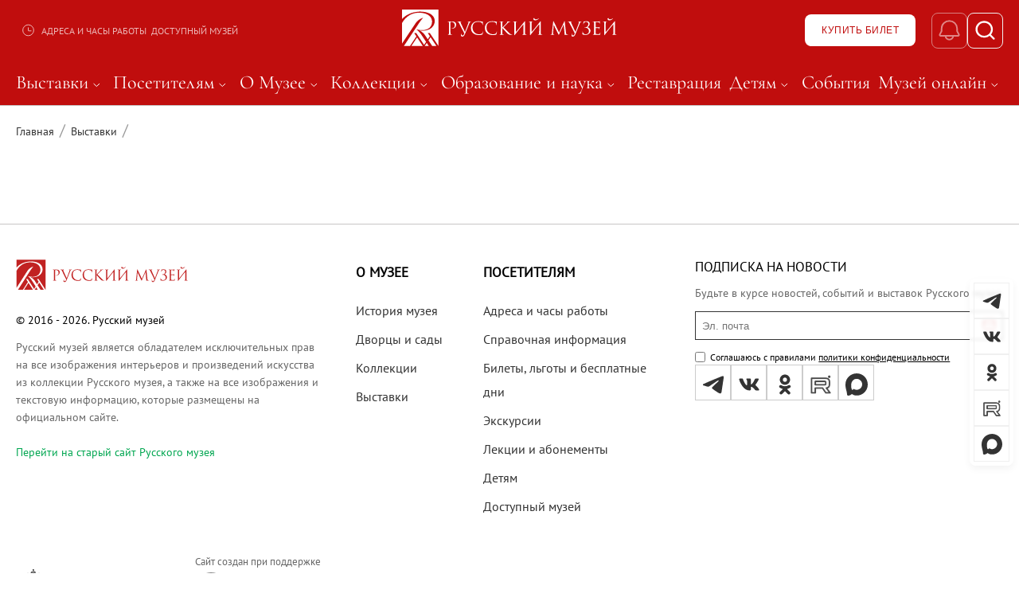

--- FILE ---
content_type: text/html;charset=utf-8
request_url: https://rusmuseum.ru/exhibitions/arkhip-kuindzhi-master-sveta-iz-sobraniya-russkogo-muzeya/
body_size: 168800
content:
<!DOCTYPE html><html  lang="ru" dir="ltr"><head><meta charset="utf-8">
<meta name="viewport" content="width=device-width, initial-scale=1.0, viewport-fit=cover">
<style>@font-face{font-family:PTSans;font-style:normal;font-weight:400;src:url(/_nuxt/PTSans-Regular.CxL0S8W7.ttf) format("truetype")}@font-face{font-family:PTSans-Bold;font-style:normal;font-weight:700;src:url(/_nuxt/PTSans-Bold.D9fedIX3.ttf) format("truetype")}@font-face{font-family:Montserrat;font-style:normal;font-weight:400;src:url(/_nuxt/Montserrat-Regular.Cw3fqWkz.ttf) format("truetype")}@font-face{font-family:Montserrat-Bold;font-style:normal;font-weight:700;src:url(/_nuxt/Montserrat-Bold.BSrD1I5P.ttf) format("truetype")}@font-face{font-family:Montserrat-Medium;font-style:normal;font-weight:500;src:url(/_nuxt/Montserrat-Medium.CpRznguy.ttf) format("truetype")}@font-face{font-family:CormorantGaramond;font-style:normal;font-weight:400;src:url(/_nuxt/CormorantGaramond-Regular.BfndkCLR.ttf) format("truetype")}@font-face{font-family:CormorantGaramond-Bold;font-style:normal;font-weight:700;src:url(/_nuxt/CormorantGaramond-Bold.CdrOaS41.ttf) format("truetype")}@font-face{font-family:CormorantGaramond-Medium;font-style:normal;font-weight:500;src:url(/_nuxt/CormorantGaramond-Medium.kXWUVequ.ttf) format("truetype")}:root{--c-white:#fff;--c-cream:#fff2d9;--c-black:#000;--c-light-black:#333;--c-gray:#4d4d4d;--c-blue:#4778de;--c-red:#c00d0d;--c-gold:#cc8f39;--c-orange:#ed5f2d;--c-pink:#c46d86;--c-green:#5d9e54;--c-sea-green:#00807a;--c-terracotta:#b5452d;--c-sand:#ba9975;--color-background:var(--c-white);--color-background-gray:var(--c-gray);--color-text:var(--c-light-black);--color-link:var(--c-red);--color-link-hover:var(--c-red)}*,:after,:before{box-sizing:border-box;font-weight:400;margin:0}html{overflow-y:scroll}html.__no-scroll{overflow:hidden}html.__no-scroll body{overflow-y:scroll}body{color:var(--color-text);font-family:PTSans,Arial,sans-serif;font-size:19px;line-height:1.6;min-height:100vh;padding-right:0!important;text-rendering:optimizeLegibility;transition:color .5s,background-color .5s;-webkit-font-smoothing:antialiased;-moz-osx-font-smoothing:grayscale}body.__no-scroll{overflow:hidden}.main-layout{display:flex;flex-direction:column;min-height:100vh}.main-layout main{border-top:.3px solid #c8c5c5;display:flex;flex-direction:column;flex-grow:1}.main-layout footer{margin-top:auto}.btn{align-items:center;background:transparent;border:1px solid transparent;border-radius:8px;box-shadow:none;cursor:pointer;display:inline-flex;font-size:18px;justify-content:center;letter-spacing:.5px;min-height:28px;outline:none;padding:0 15px;position:relative;text-decoration:none;transition:all .2s;width:auto}.btn.btn-51{height:51px}.btn.btn-54{height:54px}.btn.__full{width:100%}.btn.btn-38{height:38px}.btn.btn-32{height:32px}.btn.btn-34{height:34px}.btn.__loading{font-size:0}.btn .btn-loading{margin:0 auto}.btn:hover{transition:all .2s}.btn.__uppercase{font-size:12px;text-transform:uppercase}.btn.__uppercase.btn-51{font-size:17px}.btn.__bold{font-family:RosatomBold,Arial,Helvetica,sans-serif}.btn:active{top:2px}.btn:disabled{opacity:.5;pointer-events:none}.btn.__red-border{border-color:var(--c-red);color:var(--c-red)}.btn.__red-border:hover{background:var(--c-red);color:var(--c-white)}.btn.__red-border .btn-loading{stroke:var(--c-red)}.btn.__red,.btn.__red:hover{background:var(--c-red);border-color:var(--c-red);color:var(--c-white)}.btn.__border{border:1px solid #888;color:#333}.btn.__border:hover{background:#888;color:#fff}.btn.__white{background:var(--c-white);color:var(--c-black)}.btn.__red-text{color:var(--c-red)}.btn.__white-border{background:transparent;border:1px solid #fff;color:var(--c-white)}.btn.__white-border:hover{background:#fff;color:#000}.more-btn{border-radius:4px;height:50px;padding-left:30px;padding-right:30px}.btn-bigliner{font-size:17px;padding:18px 30px;text-transform:uppercase}h1:focus-visible{outline:none}.footer-component .content-wrapper,.header .content-wrapper{max-width:1720px!important}.content-wrapper{box-sizing:border-box;margin:0 auto;max-width:1440px!important;min-width:unset;width:100%}@media screen and (min-width:1920px){.content-wrapper{max-width:1920px}}@media screen and (max-width: 1919px){.content-wrapper{max-width:1440px}}@media screen and (max-width: 1440px){.content-wrapper{max-width:1440px}}@media screen and (max-width: 1240px){.content-wrapper{max-width:1240px}}@media screen and (max-width: 1023px){.content-wrapper{max-width:1024px}}@media screen and (max-width: 767px){.content-wrapper{max-width:768px}}@media screen and (max-width: 639px){.content-wrapper{max-width:640px}}@media screen and (max-width: 480px){.content-wrapper{max-width:480px}}@media screen and (min-width:1920px){.content-wrapper{min-width:1440px}}@media screen and (max-width: 1919px){.content-wrapper{min-width:1240px}}@media screen and (max-width: 1440px){.content-wrapper{min-width:1024px}}@media screen and (max-width: 1240px){.content-wrapper{min-width:768px}}@media screen and (max-width: 1023px){.content-wrapper{min-width:640px}}@media screen and (max-width: 767px){.content-wrapper{min-width:480px}}@media screen and (max-width: 639px){.content-wrapper{min-width:320px}}@media screen and (max-width: 480px){.content-wrapper{min-width:0}}@media screen and (min-width:1920px){.content-wrapper{padding-left:20px}}@media screen and (max-width: 1919px){.content-wrapper{padding-left:20px}}@media screen and (max-width: 1440px){.content-wrapper{padding-left:20px}}@media screen and (max-width: 1240px){.content-wrapper{padding-left:20px}}@media screen and (max-width: 1023px){.content-wrapper{padding-left:20px}}@media screen and (max-width: 767px){.content-wrapper{padding-left:20px}}@media screen and (max-width: 639px){.content-wrapper{padding-left:10px}}@media screen and (max-width: 480px){.content-wrapper{padding-left:10px}}@media screen and (min-width:1920px){.content-wrapper{padding-right:20px}}@media screen and (max-width: 1919px){.content-wrapper{padding-right:20px}}@media screen and (max-width: 1440px){.content-wrapper{padding-right:20px}}@media screen and (max-width: 1240px){.content-wrapper{padding-right:20px}}@media screen and (max-width: 1023px){.content-wrapper{padding-right:20px}}@media screen and (max-width: 767px){.content-wrapper{padding-right:20px}}@media screen and (max-width: 639px){.content-wrapper{padding-right:10px}}@media screen and (max-width: 480px){.content-wrapper{padding-right:10px}}button:hover{cursor:pointer}.__hidden{height:1px!important;margin:-1px!important;overflow:hidden!important;padding:0!important;position:absolute!important;width:1px!important;clip:rect(0,0,0,0)!important;border:0!important;white-space:nowrap!important}.__img-cover{height:100%;left:0;-o-object-fit:cover;object-fit:cover;position:absolute;top:0;width:100%;z-index:0}a{color:inherit;text-underline-offset:4px}a.__no-decoration{text-decoration:none}.__service-btn{align-items:center;border:1px solid #f0f0f0;border-radius:8px;display:flex;height:29px;justify-content:center;min-width:29px;transition:all .3s}@media screen and (max-width: 480px){.__service-btn{border:1px solid #f0f0f0;border-radius:0;height:25px;min-width:25px}}.__service-btn:hover{border-color:var(--c-red)}.section-title{font-family:CormorantGaramond,Arial,Helvetica,sans-serif;font-size:36px;line-height:40px;margin-bottom:50px;text-transform:uppercase}.section-title,.section-title .__red-text{font-weight:700}@media screen and (max-width: 480px){.section-title{font-size:26px;line-height:32px;margin-bottom:35px}}.__text-center{text-align:center}.__text-left{text-align:left}.__red-text{color:var(--c-red)}.home-section{padding:60px 0 0}@media screen and (max-width: 480px){.home-section{padding:20px 0 0}}.home-section.__padding-bottom{padding-bottom:60px}.home-section.__bg-gray{background:#eeecec}.__border-bottom{border-bottom:.3px solid #c8c5c5}.btn-row{padding:20px 0}.btn-row.__center,.page-title-h1{text-align:center}.page-title-h1{color:var(--c-black);font-family:CormorantGaramond-Bold,Arial,sans-serif;font-size:48px;font-style:normal;line-height:40px;margin-bottom:55px;text-transform:uppercase}@media screen and (max-width: 480px){.page-title-h1{font-size:26px;font-style:normal;line-height:26px;margin-bottom:25px}}.page-title-h1.__text-left{text-align:left}.page-title-2{color:var(--c-black);font-family:CormorantGaramond-Bold,Arial,sans-serif;font-size:36px;font-style:normal;line-height:40px;margin-bottom:55px;text-align:center;text-transform:uppercase}@media screen and (max-width: 480px){.page-title-2{font-size:26px;font-style:normal;line-height:26px;margin-bottom:30px}}.page-title-2.__text-left{text-align:left}.inner-page{padding-bottom:28px;padding-top:15px}@media screen and (max-width: 480px){.inner-page{padding-top:0}}.paraflex p{color:#333;display:block;font-size:18px;line-height:22px}.paraflex p strong{font-weight:600}.paraflex{align-items:flex-start;display:flex;grid-gap:10px;margin:10px 0 20px}.paraflex button{margin-top:15px}.baseparagraph{display:block;margin:0 auto;max-width:80%}.baseparagraph,.baseparagraph p{color:#333;font-size:19px;line-height:26px}.baseparagraph p{padding:0 0 15px}.baseparagraph a{color:#a80000;text-decoration:underline}.caption{color:#333;font-family:Cormorant Garamond;font-size:16px;padding:10px 0}.smi-section .image-card{-o-object-fit:contain!important;object-fit:contain!important}.block-section{border-bottom:1px solid #c8c5c5;margin-bottom:40px;padding-bottom:30px}.block-section.__last{border-bottom:none;margin-bottom:0}.block-section a{color:var(--c-red)}.block-section a:hover{text-decoration:none}.text-page table{border:1px solid #c8c5c5;border-collapse:collapse;margin-bottom:30px;width:100%}@media screen and (max-width: 480px){.text-page table{max-width:100%;table-layout:fixed;width:100%}}.text-page td,.text-page th{border:1px solid #c8c5c5;padding:8px 20px;text-align:left;vertical-align:top}@media screen and (max-width: 480px){.text-page td,.text-page th{min-width:0;overflow-wrap:break-word;white-space:normal;word-break:break-word}}.text-page th{color:#454444;font-weight:700}.text-page ul{list-style:none;margin-bottom:10px;margin-top:5px;padding-left:15px}.text-page ul li{padding-left:12px;position:relative}.text-page ul li:before{background:var(--c-red);border-radius:50%;content:"";height:6px;left:0;position:absolute;top:11px;width:6px}.text-page ol{list-style-position:inside;padding-left:15px}.text-page b,.text-page strong{font-weight:600}.text-page p{margin-bottom:12px}.__info-page ul{list-style:none;margin-bottom:10px;margin-top:5px;padding-left:15px}.__info-page ul li{padding-left:12px;position:relative}.__info-page ul li:before{background:var(--c-red);border-radius:50%;content:"";height:6px;left:0;position:absolute;top:12px;width:6px}.__info-page ol{list-style-position:inside;padding-left:15px}.__info-page b,.__info-page strong{font-weight:600}.__info-page p{margin-bottom:12px}.__service-btn{height:45px;width:45px}@media screen and (max-width: 480px){.__service-btn{height:40px;width:40px}}.__service-btn svg{height:30px;width:auto}@media screen and (max-width: 480px){.__service-btn svg{height:25px;width:auto}.event-list{display:flex;flex-direction:column;flex-wrap:wrap;gap:20px}.event-list .event-list__item{margin-bottom:20px;width:100%}}.building-icon{display:inline-flex}.building-icon.__card{margin-right:7px}.building-icon svg{height:auto;width:25px}.Toastify__progress-bar{background:#c00d0d!important}.Toastify__toast-theme--colored.Toastify__toast--default,.Toastify__toast-theme--light{-webkit-backdrop-filter:blur(7px);backdrop-filter:blur(7px);background-color:#ffffffd9!important}.Toastify__toast{border-radius:8px!important;box-shadow:4px 4px 8px #00000040,8px -4px 8px #00000040!important;padding-left:44px!important}@media screen and (max-width: 480px){.Toastify__toast{margin:0 0 0 5%}}.Toastify__toast .corner-decor{background-color:#c00d0d;border-bottom-right-radius:100%;height:40px;left:0;position:absolute;top:0;width:40px;z-index:2}.Toastify__toast-container{width:450px!important}@media screen and (max-width: 480px){.Toastify__toast-container{width:90%!important}}.Toastify__toast-container--bottom-right{bottom:25px!important}@media screen and (max-width: 480px){.block-content iframe,.block-content img{height:auto;max-width:100%}}.viewer-title{font-size:16px!important}.selected-date{background-color:#000!important;border-radius:50%!important;color:#fff!important}:deep(.selected-date.dp__cell_inner){background-color:#000!important;border-radius:50%!important;color:#fff!important}.inner-page b{font-weight:700}.dp__calendar .dp__cell_highlight{background-color:#c00d0da3;color:#fff}.dp__calendar .dp__active_date,.dp__calendar .dp__cell_highlight:hover,.dp__calendar .dp__range_end,.dp__calendar .dp__range_start{background-color:#c00d0d;color:#fff}.dp__calendar .dp__today{border-color:#c00d0d}.__uppercase{text-transform:uppercase!important}@media (min-width:1720px){.text-page{font-size:22px}}.__header-abs .main-content{border:none}.__header-abs .loader-for-content{margin-top:150px}.__header-abs .inner-page{padding-top:0}.__header-abs .__breadcrumbs-wrap{left:0;position:absolute;right:0;top:133px;width:100%;z-index:1}@media screen and (max-width: 1240px){.__header-abs .__breadcrumbs-wrap{top:70px}}.__header-abs .__breadcrumbs-wrap .breadcrumbs-row{padding-top:15px}.__header-abs .__breadcrumbs-wrap .breadcrumbs-list .breadcrumbs-link{color:#fff}.__header-abs .__breadcrumbs-wrap .breadcrumbs-list .breadcrumbs-link:last-child{color:#fff9}.__header-abs .__breadcrumbs-wrap .breadcrumbs-list .breadcrumbs-separator{color:#ffffff4d}.swiper-pagination-box{align-items:center;display:flex;justify-content:center;margin-top:15px;width:100%}.swiper-pagination-box .swiper-btn{align-items:center;background:transparent;border:0;cursor:pointer;display:flex}.swiper-pagination-box .swiper-btn.swiper-button-disabled{opacity:.3}.swiper-pagination-box .swiper-btn:hover svg{fill:var(--c-red)}.swiper-pagination-box .swiper-pagination{color:#888;font-weight:700;margin:0 20px;position:static;width:80px}.swiper-pagination-box .swiper-pagination .swiper-pagination-total{color:#888;font-weight:700}.swiper-pagination-box .swiper-pagination .swiper-pagination-current{color:var(--c-black);font-weight:700}.card-swiper{position:relative;width:100%}.card-slide.swiper-slide{align-items:stretch;display:flex;flex-direction:column;height:auto}.card{display:flex;flex:1;flex-direction:column;height:100%;justify-content:space-between}.masterpieces-section .swiper-pagination-box{padding:0 0 60px;width:95%}.art-slider .swiper-slide{display:flex;flex-shrink:0;justify-content:center;width:auto}.art-slider .card-slide{flex-shrink:0;width:auto!important}.detail-slider .card-slide{display:flex;justify-content:center}.detail-slider .card-slide img,.detail-slider.main-detail-slider .card-slide img{max-height:50vh}.centred-slide{align-items:center;display:flex;flex-direction:column;height:100%;justify-content:center}.museums-section .swiper-pagination-box{padding-bottom:25px}.buildings-slider .card-slide.swiper-slide{padding:10px 15px}.promo-slider .swiper-wrapper{box-shadow:0 4px 8px #223c5033}.card .image-card{transition:all .3s}.card:hover .image-card{transform:scale(1.1)}.detail-section{padding:60px 0}.detail-section-title{color:#000;font-family:CormorantGaramond-Bold,Arial,sans-serif;font-size:36px;line-height:40px;margin-bottom:30px;text-align:center;text-transform:uppercase}.description-text{font-size:19px;line-height:26px}.faq-question i{font-style:normal}.margin-left{margin-bottom:10px;margin-left:25px}.margin-right{margin-bottom:10px;margin-right:25px}.page-title-h1{padding-top:25px;text-transform:none}.dates-row{font-family:PTSans-Bold,Arial,sans-serif;padding-bottom:30px}.detail-text-img-block{margin-bottom:40px}.accessible-content img{max-width:95%}.building-info-block{border-top:1px solid #c8c5c5}.html-tooltip{background:#111;border-radius:10px;box-shadow:0 8px 24px #0000004d;color:#fff;max-width:520px;opacity:0;padding:14px 16px;pointer-events:none;position:absolute;transform:translate(-9999px,-9999px);transition:opacity .15s ease;z-index:2000}.html-tooltip.is-visible{opacity:1}.html-tooltip__inner{font-size:14px;line-height:1.45;max-height:360px;overflow:auto}.html-tooltip__inner p{margin:0 0 .5em}.html-tooltip__inner ul{margin:.4em 0;padding-left:1.2em}.html-tooltip__inner li{margin:.2em 0}.html-tooltip__arrow{border:8px solid transparent;left:50%;position:absolute;transform:translate(-50%)}.html-tooltip:not(.html-tooltip--bottom) .html-tooltip__arrow{border-top-color:#111;bottom:-16px}.html-tooltip.html-tooltip--bottom .html-tooltip__arrow{border-bottom-color:#111;top:-16px}body,html{max-width:100%;overflow-x:hidden}*{box-sizing:border-box}img{height:auto}iframe,img,video{max-width:100%}.text-page iframe{aspect-ratio:560/315}.container,.section,.wrapper{max-width:100%;width:100%}[style*="width: 100vw"]{width:100%}</style>
<style>.ps{overflow:hidden!important;overflow-anchor:none;-ms-overflow-style:none;touch-action:auto;-ms-touch-action:auto}.ps__rail-x{bottom:0;height:15px}.ps__rail-x,.ps__rail-y{display:none;opacity:0;position:absolute;transition:background-color .2s linear,opacity .2s linear;-webkit-transition:background-color .2s linear,opacity .2s linear}.ps__rail-y{right:0;width:15px}.ps--active-x>.ps__rail-x,.ps--active-y>.ps__rail-y{background-color:transparent;display:block}.ps--focus>.ps__rail-x,.ps--focus>.ps__rail-y,.ps--scrolling-x>.ps__rail-x,.ps--scrolling-y>.ps__rail-y,.ps:hover>.ps__rail-x,.ps:hover>.ps__rail-y{opacity:.6}.ps .ps__rail-x.ps--clicking,.ps .ps__rail-x:focus,.ps .ps__rail-x:hover,.ps .ps__rail-y.ps--clicking,.ps .ps__rail-y:focus,.ps .ps__rail-y:hover{background-color:#eee;opacity:.9}.ps__thumb-x{bottom:2px;height:6px;transition:background-color .2s linear,height .2s ease-in-out;-webkit-transition:background-color .2s linear,height .2s ease-in-out}.ps__thumb-x,.ps__thumb-y{background-color:#aaa;border-radius:6px;position:absolute}.ps__thumb-y{right:2px;transition:background-color .2s linear,width .2s ease-in-out;-webkit-transition:background-color .2s linear,width .2s ease-in-out;width:6px}.ps__rail-x.ps--clicking .ps__thumb-x,.ps__rail-x:focus>.ps__thumb-x,.ps__rail-x:hover>.ps__thumb-x{background-color:#999;height:11px}.ps__rail-y.ps--clicking .ps__thumb-y,.ps__rail-y:focus>.ps__thumb-y,.ps__rail-y:hover>.ps__thumb-y{background-color:#999;width:11px}@supports (-ms-overflow-style:none){.ps{overflow:auto!important}}@media (-ms-high-contrast:none),screen and (-ms-high-contrast:active){.ps{overflow:auto!important}}.ps{position:relative}</style>
<style>@font-face{font-family:swiper-icons;font-style:normal;font-weight:400;src:url(data:application/font-woff;charset=utf-8;base64,\ [base64]//wADZ2x5ZgAAAywAAADMAAAD2MHtryVoZWFkAAABbAAAADAAAAA2E2+eoWhoZWEAAAGcAAAAHwAAACQC9gDzaG10eAAAAigAAAAZAAAArgJkABFsb2NhAAAC0AAAAFoAAABaFQAUGG1heHAAAAG8AAAAHwAAACAAcABAbmFtZQAAA/gAAAE5AAACXvFdBwlwb3N0AAAFNAAAAGIAAACE5s74hXjaY2BkYGAAYpf5Hu/j+W2+MnAzMYDAzaX6QjD6/4//Bxj5GA8AuRwMYGkAPywL13jaY2BkYGA88P8Agx4j+/8fQDYfA1AEBWgDAIB2BOoAeNpjYGRgYNBh4GdgYgABEMnIABJzYNADCQAACWgAsQB42mNgYfzCOIGBlYGB0YcxjYGBwR1Kf2WQZGhhYGBiYGVmgAFGBiQQkOaawtDAoMBQxXjg/wEGPcYDDA4wNUA2CCgwsAAAO4EL6gAAeNpj2M0gyAACqxgGNWBkZ2D4/wMA+xkDdgAAAHjaY2BgYGaAYBkGRgYQiAHyGMF8FgYHIM3DwMHABGQrMOgyWDLEM1T9/w8UBfEMgLzE////P/5//f/V/xv+r4eaAAeMbAxwIUYmIMHEgKYAYjUcsDAwsLKxc3BycfPw8jEQA/[base64]/uznmfPFBNODM2K7MTQ45YEAZqGP81AmGGcF3iPqOop0r1SPTaTbVkfUe4HXj97wYE+yNwWYxwWu4v1ugWHgo3S1XdZEVqWM7ET0cfnLGxWfkgR42o2PvWrDMBSFj/IHLaF0zKjRgdiVMwScNRAoWUoH78Y2icB/yIY09An6AH2Bdu/UB+yxopYshQiEvnvu0dURgDt8QeC8PDw7Fpji3fEA4z/PEJ6YOB5hKh4dj3EvXhxPqH/SKUY3rJ7srZ4FZnh1PMAtPhwP6fl2PMJMPDgeQ4rY8YT6Gzao0eAEA409DuggmTnFnOcSCiEiLMgxCiTI6Cq5DZUd3Qmp10vO0LaLTd2cjN4fOumlc7lUYbSQcZFkutRG7g6JKZKy0RmdLY680CDnEJ+UMkpFFe1RN7nxdVpXrC4aTtnaurOnYercZg2YVmLN/d/gczfEimrE/fs/bOuq29Zmn8tloORaXgZgGa78yO9/cnXm2BpaGvq25Dv9S4E9+5SIc9PqupJKhYFSSl47+Qcr1mYNAAAAeNptw0cKwkAAAMDZJA8Q7OUJvkLsPfZ6zFVERPy8qHh2YER+3i/BP83vIBLLySsoKimrqKqpa2hp6+jq6RsYGhmbmJqZSy0sraxtbO3sHRydnEMU4uR6yx7JJXveP7WrDycAAAAAAAH//wACeNpjYGRgYOABYhkgZgJCZgZNBkYGLQZtIJsFLMYAAAw3ALgAeNolizEKgDAQBCchRbC2sFER0YD6qVQiBCv/H9ezGI6Z5XBAw8CBK/m5iQQVauVbXLnOrMZv2oLdKFa8Pjuru2hJzGabmOSLzNMzvutpB3N42mNgZGBg4GKQYzBhYMxJLMlj4GBgAYow/P/PAJJhLM6sSoWKfWCAAwDAjgbRAAB42mNgYGBkAIIbCZo5IPrmUn0hGA0AO8EFTQAA)}:root{--swiper-theme-color:#007aff}:host{display:block;margin-left:auto;margin-right:auto;position:relative;z-index:1}.swiper{display:block;list-style:none;margin-left:auto;margin-right:auto;overflow:hidden;padding:0;position:relative;z-index:1}.swiper-vertical>.swiper-wrapper{flex-direction:column}.swiper-wrapper{box-sizing:content-box;display:flex;height:100%;position:relative;transition-property:transform;transition-timing-function:var(--swiper-wrapper-transition-timing-function,initial);width:100%;z-index:1}.swiper-android .swiper-slide,.swiper-ios .swiper-slide,.swiper-wrapper{transform:translateZ(0)}.swiper-horizontal{touch-action:pan-y}.swiper-vertical{touch-action:pan-x}.swiper-slide{display:block;flex-shrink:0;height:100%;position:relative;transition-property:transform;width:100%}.swiper-slide-invisible-blank{visibility:hidden}.swiper-autoheight,.swiper-autoheight .swiper-slide{height:auto}.swiper-autoheight .swiper-wrapper{align-items:flex-start;transition-property:transform,height}.swiper-backface-hidden .swiper-slide{backface-visibility:hidden;transform:translateZ(0)}.swiper-3d.swiper-css-mode .swiper-wrapper{perspective:1200px}.swiper-3d .swiper-wrapper{transform-style:preserve-3d}.swiper-3d{perspective:1200px}.swiper-3d .swiper-cube-shadow,.swiper-3d .swiper-slide{transform-style:preserve-3d}.swiper-css-mode>.swiper-wrapper{overflow:auto;scrollbar-width:none;-ms-overflow-style:none}.swiper-css-mode>.swiper-wrapper::-webkit-scrollbar{display:none}.swiper-css-mode>.swiper-wrapper>.swiper-slide{scroll-snap-align:start start}.swiper-css-mode.swiper-horizontal>.swiper-wrapper{scroll-snap-type:x mandatory}.swiper-css-mode.swiper-vertical>.swiper-wrapper{scroll-snap-type:y mandatory}.swiper-css-mode.swiper-free-mode>.swiper-wrapper{scroll-snap-type:none}.swiper-css-mode.swiper-free-mode>.swiper-wrapper>.swiper-slide{scroll-snap-align:none}.swiper-css-mode.swiper-centered>.swiper-wrapper:before{content:"";flex-shrink:0;order:9999}.swiper-css-mode.swiper-centered>.swiper-wrapper>.swiper-slide{scroll-snap-align:center center;scroll-snap-stop:always}.swiper-css-mode.swiper-centered.swiper-horizontal>.swiper-wrapper>.swiper-slide:first-child{margin-inline-start:var(--swiper-centered-offset-before)}.swiper-css-mode.swiper-centered.swiper-horizontal>.swiper-wrapper:before{height:100%;min-height:1px;width:var(--swiper-centered-offset-after)}.swiper-css-mode.swiper-centered.swiper-vertical>.swiper-wrapper>.swiper-slide:first-child{margin-block-start:var(--swiper-centered-offset-before)}.swiper-css-mode.swiper-centered.swiper-vertical>.swiper-wrapper:before{height:var(--swiper-centered-offset-after);min-width:1px;width:100%}.swiper-3d .swiper-slide-shadow,.swiper-3d .swiper-slide-shadow-bottom,.swiper-3d .swiper-slide-shadow-left,.swiper-3d .swiper-slide-shadow-right,.swiper-3d .swiper-slide-shadow-top{height:100%;left:0;pointer-events:none;position:absolute;top:0;width:100%;z-index:10}.swiper-3d .swiper-slide-shadow{background:#00000026}.swiper-3d .swiper-slide-shadow-left{background-image:linear-gradient(270deg,rgba(0,0,0,.5),transparent)}.swiper-3d .swiper-slide-shadow-right{background-image:linear-gradient(90deg,rgba(0,0,0,.5),transparent)}.swiper-3d .swiper-slide-shadow-top{background-image:linear-gradient(0deg,rgba(0,0,0,.5),transparent)}.swiper-3d .swiper-slide-shadow-bottom{background-image:linear-gradient(180deg,rgba(0,0,0,.5),transparent)}.swiper-lazy-preloader{border:4px solid var(--swiper-preloader-color,var(--swiper-theme-color));border-radius:50%;border-top:4px solid transparent;box-sizing:border-box;height:42px;left:50%;margin-left:-21px;margin-top:-21px;position:absolute;top:50%;transform-origin:50%;width:42px;z-index:10}.swiper-watch-progress .swiper-slide-visible .swiper-lazy-preloader,.swiper:not(.swiper-watch-progress) .swiper-lazy-preloader{animation:swiper-preloader-spin 1s linear infinite}.swiper-lazy-preloader-white{--swiper-preloader-color:#fff}.swiper-lazy-preloader-black{--swiper-preloader-color:#000}@keyframes swiper-preloader-spin{0%{transform:rotate(0)}to{transform:rotate(1turn)}}</style>
<style>.swiper-fade.swiper-free-mode .swiper-slide{transition-timing-function:ease-out}.swiper-fade .swiper-slide{pointer-events:none;transition-property:opacity}.swiper-fade .swiper-slide .swiper-slide{pointer-events:none}.swiper-fade .swiper-slide-active,.swiper-fade .swiper-slide-active .swiper-slide-active{pointer-events:auto}</style>
<style>.swiper-creative .swiper-slide{backface-visibility:hidden;overflow:hidden;transition-property:transform,opacity,height}</style>
<style>:root{--swiper-navigation-size:44px}.swiper-button-next,.swiper-button-prev{align-items:center;color:var(--swiper-navigation-color,var(--swiper-theme-color));cursor:pointer;display:flex;height:var(--swiper-navigation-size);justify-content:center;margin-top:calc(0px - var(--swiper-navigation-size)/2);position:absolute;top:var(--swiper-navigation-top-offset,50%);width:calc(var(--swiper-navigation-size)/44*27);z-index:10}.swiper-button-next.swiper-button-disabled,.swiper-button-prev.swiper-button-disabled{cursor:auto;opacity:.35;pointer-events:none}.swiper-button-next.swiper-button-hidden,.swiper-button-prev.swiper-button-hidden{cursor:auto;opacity:0;pointer-events:none}.swiper-navigation-disabled .swiper-button-next,.swiper-navigation-disabled .swiper-button-prev{display:none!important}.swiper-button-next svg,.swiper-button-prev svg{height:100%;-o-object-fit:contain;object-fit:contain;transform-origin:center;width:100%}.swiper-rtl .swiper-button-next svg,.swiper-rtl .swiper-button-prev svg{transform:rotate(180deg)}.swiper-button-prev,.swiper-rtl .swiper-button-next{left:var(--swiper-navigation-sides-offset,10px);right:auto}.swiper-button-lock{display:none}.swiper-button-next:after,.swiper-button-prev:after{font-family:swiper-icons;font-size:var(--swiper-navigation-size);font-variant:normal;letter-spacing:0;line-height:1;text-transform:none!important}.swiper-button-prev:after,.swiper-rtl .swiper-button-next:after{content:"prev"}.swiper-button-next,.swiper-rtl .swiper-button-prev{left:auto;right:var(--swiper-navigation-sides-offset,10px)}.swiper-button-next:after,.swiper-rtl .swiper-button-prev:after{content:"next"}</style>
<style>.swiper-pagination{position:absolute;text-align:center;transform:translateZ(0);transition:opacity .3s;z-index:10}.swiper-pagination.swiper-pagination-hidden{opacity:0}.swiper-pagination-disabled>.swiper-pagination,.swiper-pagination.swiper-pagination-disabled{display:none!important}.swiper-horizontal>.swiper-pagination-bullets,.swiper-pagination-bullets.swiper-pagination-horizontal,.swiper-pagination-custom,.swiper-pagination-fraction{bottom:var(--swiper-pagination-bottom,8px);left:0;top:var(--swiper-pagination-top,auto);width:100%}.swiper-pagination-bullets-dynamic{font-size:0;overflow:hidden}.swiper-pagination-bullets-dynamic .swiper-pagination-bullet{position:relative;transform:scale(.33)}.swiper-pagination-bullets-dynamic .swiper-pagination-bullet-active,.swiper-pagination-bullets-dynamic .swiper-pagination-bullet-active-main{transform:scale(1)}.swiper-pagination-bullets-dynamic .swiper-pagination-bullet-active-prev{transform:scale(.66)}.swiper-pagination-bullets-dynamic .swiper-pagination-bullet-active-prev-prev{transform:scale(.33)}.swiper-pagination-bullets-dynamic .swiper-pagination-bullet-active-next{transform:scale(.66)}.swiper-pagination-bullets-dynamic .swiper-pagination-bullet-active-next-next{transform:scale(.33)}.swiper-pagination-bullet{background:var(--swiper-pagination-bullet-inactive-color,#000);border-radius:var(--swiper-pagination-bullet-border-radius,50%);display:inline-block;height:var(--swiper-pagination-bullet-height,var(--swiper-pagination-bullet-size,8px));opacity:var(--swiper-pagination-bullet-inactive-opacity,.2);width:var(--swiper-pagination-bullet-width,var(--swiper-pagination-bullet-size,8px))}button.swiper-pagination-bullet{-webkit-appearance:none;-moz-appearance:none;appearance:none;border:none;box-shadow:none;margin:0;padding:0}.swiper-pagination-clickable .swiper-pagination-bullet{cursor:pointer}.swiper-pagination-bullet:only-child{display:none!important}.swiper-pagination-bullet-active{background:var(--swiper-pagination-color,var(--swiper-theme-color));opacity:var(--swiper-pagination-bullet-opacity,1)}.swiper-pagination-vertical.swiper-pagination-bullets,.swiper-vertical>.swiper-pagination-bullets{left:var(--swiper-pagination-left,auto);right:var(--swiper-pagination-right,8px);top:50%;transform:translate3d(0,-50%,0)}.swiper-pagination-vertical.swiper-pagination-bullets .swiper-pagination-bullet,.swiper-vertical>.swiper-pagination-bullets .swiper-pagination-bullet{display:block;margin:var(--swiper-pagination-bullet-vertical-gap,6px) 0}.swiper-pagination-vertical.swiper-pagination-bullets.swiper-pagination-bullets-dynamic,.swiper-vertical>.swiper-pagination-bullets.swiper-pagination-bullets-dynamic{top:50%;transform:translateY(-50%);width:8px}.swiper-pagination-vertical.swiper-pagination-bullets.swiper-pagination-bullets-dynamic .swiper-pagination-bullet,.swiper-vertical>.swiper-pagination-bullets.swiper-pagination-bullets-dynamic .swiper-pagination-bullet{display:inline-block;transition:transform .2s,top .2s}.swiper-horizontal>.swiper-pagination-bullets .swiper-pagination-bullet,.swiper-pagination-horizontal.swiper-pagination-bullets .swiper-pagination-bullet{margin:0 var(--swiper-pagination-bullet-horizontal-gap,4px)}.swiper-horizontal>.swiper-pagination-bullets.swiper-pagination-bullets-dynamic,.swiper-pagination-horizontal.swiper-pagination-bullets.swiper-pagination-bullets-dynamic{left:50%;transform:translate(-50%);white-space:nowrap}.swiper-horizontal>.swiper-pagination-bullets.swiper-pagination-bullets-dynamic .swiper-pagination-bullet,.swiper-pagination-horizontal.swiper-pagination-bullets.swiper-pagination-bullets-dynamic .swiper-pagination-bullet{transition:transform .2s,left .2s}.swiper-horizontal.swiper-rtl>.swiper-pagination-bullets-dynamic .swiper-pagination-bullet{transition:transform .2s,right .2s}.swiper-pagination-fraction{color:var(--swiper-pagination-fraction-color,inherit)}.swiper-pagination-progressbar{background:var(--swiper-pagination-progressbar-bg-color,rgba(0,0,0,.25));position:absolute}.swiper-pagination-progressbar .swiper-pagination-progressbar-fill{background:var(--swiper-pagination-color,var(--swiper-theme-color));height:100%;left:0;position:absolute;top:0;transform:scale(0);transform-origin:left top;width:100%}.swiper-rtl .swiper-pagination-progressbar .swiper-pagination-progressbar-fill{transform-origin:right top}.swiper-horizontal>.swiper-pagination-progressbar,.swiper-pagination-progressbar.swiper-pagination-horizontal,.swiper-pagination-progressbar.swiper-pagination-vertical.swiper-pagination-progressbar-opposite,.swiper-vertical>.swiper-pagination-progressbar.swiper-pagination-progressbar-opposite{height:var(--swiper-pagination-progressbar-size,4px);left:0;top:0;width:100%}.swiper-horizontal>.swiper-pagination-progressbar.swiper-pagination-progressbar-opposite,.swiper-pagination-progressbar.swiper-pagination-horizontal.swiper-pagination-progressbar-opposite,.swiper-pagination-progressbar.swiper-pagination-vertical,.swiper-vertical>.swiper-pagination-progressbar{height:100%;left:0;top:0;width:var(--swiper-pagination-progressbar-size,4px)}.swiper-pagination-lock{display:none}</style>
<style>/*!
 * Viewer.js v1.11.7
 * https://fengyuanchen.github.io/viewerjs
 *
 * Copyright 2015-present Chen Fengyuan
 * Released under the MIT license
 *
 * Date: 2024-11-24T04:32:14.526Z
 */.viewer-close:before,.viewer-flip-horizontal:before,.viewer-flip-vertical:before,.viewer-fullscreen-exit:before,.viewer-fullscreen:before,.viewer-next:before,.viewer-one-to-one:before,.viewer-play:before,.viewer-prev:before,.viewer-reset:before,.viewer-rotate-left:before,.viewer-rotate-right:before,.viewer-zoom-in:before,.viewer-zoom-out:before{background-image:url("data:image/svg+xml;charset=utf-8,%3Csvg xmlns='http://www.w3.org/2000/svg' viewBox='0 0 560 40'%3E%3Cpath fill='%23fff' d='M49.6 17.9h20.2v3.9H49.6zm123.1 2 10.9-11 2.7 2.8-8.2 8.2 8.2 8.2-2.7 2.7zm94 0-10.8-11-2.7 2.8 8.1 8.2-8.1 8.2 2.7 2.7zM212 9.3l20.1 10.6L212 30.5zm161.5 4.6-7.2 6 7.2 5.9v-4h12.4v4l7.3-5.9-7.3-6v4h-12.4zm40.2 12.3 5.9 7.2 5.9-7.2h-4V13.6h4l-5.9-7.3-5.9 7.3h4v12.6zm35.9-16.5h6.3v2h-4.3V16h-2zm14 0h6.2V16h-2v-4.3h-4.2zm6.2 14V30h-6.2v-2h4.2v-4.3zm-14 6.3h-6.2v-6.3h2v4.4h4.3v2Zm-438 .1v-8.3H9.6v-3.9h8.2V9.7h3.9v8.2h8.1v3.9h-8.1v8.3zM93.6 9.7h-5.8v3.9h2V30h3.8zm16.1 0h-5.8v3.9h1.9V30h3.9zm-11.9 4.1h3.9v3.9h-3.9zm0 8.2h3.9v3.9h-3.9zm244.6-11.7 7.2 5.9-7.2 6v-3.6c-5.4-.4-7.8.8-8.7 2.8-.8 1.7-1.8 4.9 2.8 8.2-6.3-2-7.5-6.9-6-11.3 1.6-4.4 8-5 11.9-4.9zm147.2 13.4h6.3V30h-2v-4.3h-4.3zm14 6.3v-6.3h6.2v2h-4.3V30zm6.2-14h-6.2V9.7h1.9V14h4.3zm-13.9 0h-6.3v-2h4.3V9.7h2zm33.3 12.5 8.6-8.6-8.6-8.7 1.9-1.9 8.6 8.7 8.6-8.7 1.9 1.9-8.6 8.7 8.6 8.6-1.9 2-8.6-8.7-8.6 8.7zM297 10.3l-7.1 5.9 7.2 6v-3.6c5.3-.4 7.7.8 8.7 2.8.8 1.7 1.7 4.9-2.9 8.2 6.3-2 7.5-6.9 6-11.3-1.6-4.4-7.9-5-11.8-4.9v-3.1Zm-157.3-.6c2.3 0 4.4.7 6 2l2.5-3 1.9 9.2h-9.3l2.6-3.1a6.2 6.2 0 0 0-9.9 5.1c0 3.4 2.8 6.3 6.2 6.3 2.8 0 5.1-1.9 6-4.4h4c-1 4.7-5 8.3-10 8.3a10 10 0 0 1-10-10.2 10 10 0 0 1 10-10.2'/%3E%3C/svg%3E");background-repeat:no-repeat;background-size:280px;color:transparent;display:block;font-size:0;height:20px;line-height:0;width:20px}.viewer-zoom-in:before{background-position:0 0;content:"Zoom In"}.viewer-zoom-out:before{background-position:-20px 0;content:"Zoom Out"}.viewer-one-to-one:before{background-position:-40px 0;content:"One to One"}.viewer-reset:before{background-position:-60px 0;content:"Reset"}.viewer-prev:before{background-position:-80px 0;content:"Previous"}.viewer-play:before{background-position:-100px 0;content:"Play"}.viewer-next:before{background-position:-120px 0;content:"Next"}.viewer-rotate-left:before{background-position:-140px 0;content:"Rotate Left"}.viewer-rotate-right:before{background-position:-160px 0;content:"Rotate Right"}.viewer-flip-horizontal:before{background-position:-180px 0;content:"Flip Horizontal"}.viewer-flip-vertical:before{background-position:-200px 0;content:"Flip Vertical"}.viewer-fullscreen:before{background-position:-220px 0;content:"Enter Full Screen"}.viewer-fullscreen-exit:before{background-position:-240px 0;content:"Exit Full Screen"}.viewer-close:before{background-position:-260px 0;content:"Close"}.viewer-container{direction:ltr;font-size:0;inset:0;line-height:0;overflow:hidden;position:absolute;-webkit-tap-highlight-color:transparent;touch-action:none;-webkit-touch-callout:none;-webkit-user-select:none;-moz-user-select:none;user-select:none}.viewer-container ::-moz-selection,.viewer-container::-moz-selection{background-color:transparent}.viewer-container ::selection,.viewer-container::selection{background-color:transparent}.viewer-container:focus{outline:0}.viewer-container img{display:block;height:auto;max-height:none!important;max-width:none!important;min-height:0!important;min-width:0!important;width:100%}.viewer-canvas{inset:0;overflow:hidden;position:absolute}.viewer-canvas>img{height:auto;margin:15px auto;max-width:90%!important;width:auto}.viewer-footer{bottom:0;left:0;overflow:hidden;position:absolute;right:0;text-align:center}.viewer-navbar{background-color:#00000080;overflow:hidden}.viewer-list{box-sizing:content-box;height:50px;margin:0;overflow:hidden;padding:1px 0}.viewer-list>li{color:transparent;cursor:pointer;float:left;font-size:0;height:50px;line-height:0;opacity:.5;overflow:hidden;transition:opacity .15s;width:30px}.viewer-list>li:focus,.viewer-list>li:hover{opacity:.75}.viewer-list>li:focus{outline:0}.viewer-list>li+li{margin-left:1px}.viewer-list>.viewer-loading{position:relative}.viewer-list>.viewer-loading:after{border-width:2px;height:20px;margin-left:-10px;margin-top:-10px;width:20px}.viewer-list>.viewer-active,.viewer-list>.viewer-active:focus,.viewer-list>.viewer-active:hover{opacity:1}.viewer-player{background-color:#000;bottom:0;cursor:none;display:none;right:0;z-index:1}.viewer-player,.viewer-player>img{left:0;position:absolute;top:0}.viewer-toolbar>ul{display:inline-block;margin:0 auto 5px;overflow:hidden;padding:6px 3px}.viewer-toolbar>ul>li{background-color:#00000080;border-radius:50%;cursor:pointer;float:left;height:24px;overflow:hidden;transition:background-color .15s;width:24px}.viewer-toolbar>ul>li:focus,.viewer-toolbar>ul>li:hover{background-color:#000c}.viewer-toolbar>ul>li:focus{box-shadow:0 0 3px #fff;outline:0;position:relative;z-index:1}.viewer-toolbar>ul>li:before{margin:2px}.viewer-toolbar>ul>li+li{margin-left:1px}.viewer-toolbar>ul>.viewer-small{height:18px;margin-bottom:3px;margin-top:3px;width:18px}.viewer-toolbar>ul>.viewer-small:before{margin:-1px}.viewer-toolbar>ul>.viewer-large{height:30px;margin-bottom:-3px;margin-top:-3px;width:30px}.viewer-toolbar>ul>.viewer-large:before{margin:5px}.viewer-tooltip{background-color:#000c;border-radius:10px;color:#fff;display:none;font-size:12px;height:20px;left:50%;line-height:20px;margin-left:-25px;margin-top:-10px;position:absolute;text-align:center;top:50%;width:50px}.viewer-title{color:#ccc;display:inline-block;font-size:12px;line-height:1.2;margin:5px 5%;max-width:90%;min-height:14px;opacity:.8;overflow:hidden;text-overflow:ellipsis;transition:opacity .15s;white-space:nowrap}.viewer-title:hover{opacity:1}.viewer-button{-webkit-app-region:no-drag;background-color:#00000080;border-radius:50%;cursor:pointer;height:80px;overflow:hidden;position:absolute;right:-40px;top:-40px;transition:background-color .15s;width:80px}.viewer-button:focus,.viewer-button:hover{background-color:#000c}.viewer-button:focus{box-shadow:0 0 3px #fff;outline:0}.viewer-button:before{bottom:15px;left:15px;position:absolute}.viewer-fixed{position:fixed}.viewer-open{overflow:hidden}.viewer-show{display:block}.viewer-hide{display:none}.viewer-backdrop{background-color:#00000080}.viewer-invisible{visibility:hidden}.viewer-move{cursor:move;cursor:grab}.viewer-fade{opacity:0}.viewer-in{opacity:1}.viewer-transition{transition:all .3s}@keyframes viewer-spinner{0%{transform:rotate(0)}to{transform:rotate(1turn)}}.viewer-loading:after{animation:viewer-spinner 1s linear infinite;border:4px solid hsla(0,0%,100%,.1);border-left-color:#ffffff80;border-radius:50%;content:"";display:inline-block;height:40px;left:50%;margin-left:-20px;margin-top:-20px;position:absolute;top:50%;width:40px;z-index:1}@media (max-width:767px){.viewer-hide-xs-down{display:none}}@media (max-width:991px){.viewer-hide-sm-down{display:none}}@media (max-width:1199px){.viewer-hide-md-down{display:none}}</style>
<style>:root{--toastify-color-light:#fff;--toastify-color-dark:#121212;--toastify-color-info:#3498db;--toastify-color-success:#07bc0c;--toastify-color-warning:#f1c40f;--toastify-color-error:#e74c3c;--toastify-color-transparent:#ffffffb3;--toastify-icon-color-info:var(--toastify-color-info);--toastify-icon-color-success:var(--toastify-color-success);--toastify-icon-color-warning:var(--toastify-color-warning);--toastify-icon-color-error:var(--toastify-color-error);--toastify-toast-width:320px;--toastify-toast-background:#fff;--toastify-toast-min-height:64px;--toastify-toast-max-height:800px;--toastify-font-family:sans-serif;--toastify-z-index:9999;--toastify-text-color-light:#757575;--toastify-text-color-dark:#fff;--toastify-text-color-info:#fff;--toastify-text-color-success:#fff;--toastify-text-color-warning:#fff;--toastify-text-color-error:#fff;--toastify-spinner-color:#616161;--toastify-spinner-color-empty-area:#e0e0e0;--toastify-color-progress-light:linear-gradient(90deg,#4cd964,#5ac8fa,#007aff,#34aadc,#5856d6,#ff2d55);--toastify-color-progress-dark:#bb86fc;--toastify-color-progress-info:var(--toastify-color-info);--toastify-color-progress-success:var(--toastify-color-success);--toastify-color-progress-warning:var(--toastify-color-warning);--toastify-color-progress-error:var(--toastify-color-error);--toastify-color-progress-colored:#ddd}.Toastify__toast-container{box-sizing:border-box;color:#fff;padding:4px;position:fixed;transform:translate3d(0,0,var(--toastify-z-index) px);width:var(--toastify-toast-width);z-index:var(--toastify-z-index)}.Toastify__toast-container--top-left{left:1em;top:1em}.Toastify__toast-container--top-center{left:50%;top:1em;transform:translate(-50%)}.Toastify__toast-container--top-right{right:1em;top:1em}.Toastify__toast-container--bottom-left{bottom:1em;left:1em}.Toastify__toast-container--bottom-center{bottom:1em;left:50%;transform:translate(-50%)}.Toastify__toast-container--bottom-right{bottom:1em;right:1em}@media only screen and (max-width:480px){.Toastify__toast-container{left:0;margin:0;padding:0;width:100vw}.Toastify__toast-container--top-center,.Toastify__toast-container--top-left,.Toastify__toast-container--top-right{top:0;transform:translate(0)}.Toastify__toast-container--bottom-center,.Toastify__toast-container--bottom-left,.Toastify__toast-container--bottom-right{bottom:0;transform:translate(0)}.Toastify__toast-container--rtl{left:auto;right:0}}.Toastify__toast{border-radius:4px;box-shadow:0 1px 10px #0000001a,0 2px 15px #0000000d;box-sizing:border-box;cursor:pointer;direction:ltr;display:flex;font-family:var(--toastify-font-family);justify-content:space-between;margin-bottom:1rem;max-height:var(--toastify-toast-max-height);min-height:var(--toastify-toast-min-height);overflow:hidden;padding:8px;position:relative;z-index:0}.Toastify__toast--rtl{direction:rtl}.Toastify__toast-body{align-items:center;display:flex;flex:1 1 auto;margin:auto 0;padding:6px;white-space:pre-wrap}.Toastify__toast-body>div:last-child{flex:1}.Toastify__toast-icon{display:flex;flex-shrink:0;margin-inline-end:10px;width:20px}.Toastify--animate{animation-duration:.7s;animation-fill-mode:both}.Toastify--animate-icon{animation-duration:.3s;animation-fill-mode:both}@media only screen and (max-width:480px){.Toastify__toast{border-radius:0;margin-bottom:0}}.Toastify__toast-theme--dark{background:var(--toastify-color-dark);color:var(--toastify-text-color-dark)}.Toastify__toast-theme--colored.Toastify__toast--default,.Toastify__toast-theme--light{background:var(--toastify-color-light);color:var(--toastify-text-color-light)}.Toastify__toast-theme--colored.Toastify__toast--info{background:var(--toastify-color-info);color:var(--toastify-text-color-info)}.Toastify__toast-theme--colored.Toastify__toast--success{background:var(--toastify-color-success);color:var(--toastify-text-color-success)}.Toastify__toast-theme--colored.Toastify__toast--warning{background:var(--toastify-color-warning);color:var(--toastify-text-color-warning)}.Toastify__toast-theme--colored.Toastify__toast--error{background:var(--toastify-color-error);color:var(--toastify-text-color-error)}.Toastify__progress-bar-theme--light{background:var(--toastify-color-progress-light)}.Toastify__progress-bar-theme--dark{background:var(--toastify-color-progress-dark)}.Toastify__progress-bar--info{background:var(--toastify-color-progress-info)}.Toastify__progress-bar--success{background:var(--toastify-color-progress-success)}.Toastify__progress-bar--warning{background:var(--toastify-color-progress-warning)}.Toastify__progress-bar--error{background:var(--toastify-color-progress-error)}.Toastify__progress-bar-theme--colored.Toastify__progress-bar--default{background:var(--toastify-color-progress-colored)}.Toastify__progress-bar-theme--colored.Toastify__progress-bar--error,.Toastify__progress-bar-theme--colored.Toastify__progress-bar--info,.Toastify__progress-bar-theme--colored.Toastify__progress-bar--success,.Toastify__progress-bar-theme--colored.Toastify__progress-bar--warning{background:var(--toastify-color-transparent)}.Toastify__close-button{align-self:flex-start;background:#0000;border:none;color:#fff;cursor:pointer;opacity:.7;outline:none;padding:0;transition:.3s ease}.Toastify__close-button--light{color:#000;opacity:.3}.Toastify__close-button>svg{fill:currentcolor;height:16px;width:14px}.Toastify__close-button:focus,.Toastify__close-button:hover{opacity:1}@keyframes Toastify__trackProgress{0%{transform:scaleX(1)}to{transform:scaleX(0)}}.Toastify__progress-bar{bottom:0;height:5px;left:0;opacity:.7;position:absolute;transform-origin:left;width:100%;z-index:var(--toastify-z-index)}.Toastify__progress-bar--animated{animation:Toastify__trackProgress linear 1 forwards}.Toastify__progress-bar--controlled{transition:transform .2s}.Toastify__progress-bar--rtl{left:auto;right:0;transform-origin:right}.Toastify__spinner{animation:Toastify__spin .65s linear infinite;border:2px solid;border-color:var(--toastify-spinner-color-empty-area);border-radius:100%;border-right-color:var(--toastify-spinner-color);box-sizing:border-box;height:20px;width:20px}@keyframes Toastify__bounceInRight{0%,60%,75%,90%,to{animation-timing-function:cubic-bezier(.215,.61,.355,1)}0%{opacity:0;transform:translate3d(3000px,0,0)}60%{opacity:1;transform:translate3d(-25px,0,0)}75%{transform:translate3d(10px,0,0)}90%{transform:translate3d(-5px,0,0)}to{transform:none}}@keyframes Toastify__bounceOutRight{20%{opacity:1;transform:translate3d(-20px,0,0)}to{opacity:0;transform:translate3d(2000px,0,0)}}@keyframes Toastify__bounceInLeft{0%,60%,75%,90%,to{animation-timing-function:cubic-bezier(.215,.61,.355,1)}0%{opacity:0;transform:translate3d(-3000px,0,0)}60%{opacity:1;transform:translate3d(25px,0,0)}75%{transform:translate3d(-10px,0,0)}90%{transform:translate3d(5px,0,0)}to{transform:none}}@keyframes Toastify__bounceOutLeft{20%{opacity:1;transform:translate3d(20px,0,0)}to{opacity:0;transform:translate3d(-2000px,0,0)}}@keyframes Toastify__bounceInUp{0%,60%,75%,90%,to{animation-timing-function:cubic-bezier(.215,.61,.355,1)}0%{opacity:0;transform:translate3d(0,3000px,0)}60%{opacity:1;transform:translate3d(0,-20px,0)}75%{transform:translate3d(0,10px,0)}90%{transform:translate3d(0,-5px,0)}to{transform:translateZ(0)}}@keyframes Toastify__bounceOutUp{20%{transform:translate3d(0,-10px,0)}40%,45%{opacity:1;transform:translate3d(0,20px,0)}to{opacity:0;transform:translate3d(0,-2000px,0)}}@keyframes Toastify__bounceInDown{0%,60%,75%,90%,to{animation-timing-function:cubic-bezier(.215,.61,.355,1)}0%{opacity:0;transform:translate3d(0,-3000px,0)}60%{opacity:1;transform:translate3d(0,25px,0)}75%{transform:translate3d(0,-10px,0)}90%{transform:translate3d(0,5px,0)}to{transform:none}}@keyframes Toastify__bounceOutDown{20%{transform:translate3d(0,10px,0)}40%,45%{opacity:1;transform:translate3d(0,-20px,0)}to{opacity:0;transform:translate3d(0,2000px,0)}}.Toastify__bounce-enter--bottom-left,.Toastify__bounce-enter--top-left{animation-name:Toastify__bounceInLeft}.Toastify__bounce-enter--bottom-right,.Toastify__bounce-enter--top-right{animation-name:Toastify__bounceInRight}.Toastify__bounce-enter--top-center{animation-name:Toastify__bounceInDown}.Toastify__bounce-enter--bottom-center{animation-name:Toastify__bounceInUp}.Toastify__bounce-exit--bottom-left,.Toastify__bounce-exit--top-left{animation-name:Toastify__bounceOutLeft}.Toastify__bounce-exit--bottom-right,.Toastify__bounce-exit--top-right{animation-name:Toastify__bounceOutRight}.Toastify__bounce-exit--top-center{animation-name:Toastify__bounceOutUp}.Toastify__bounce-exit--bottom-center{animation-name:Toastify__bounceOutDown}@keyframes Toastify__none{0%,60%,75%,90%,to{animation-duration:0;animation-timing-function:none}0%{opacity:1;transform:translateZ(0)}to{transform:translateZ(0)}}.Toastify__none-enter--bottom-center,.Toastify__none-enter--bottom-left,.Toastify__none-enter--bottom-right,.Toastify__none-enter--top-center,.Toastify__none-enter--top-left,.Toastify__none-enter--top-right{animation-name:Toastify__none}@keyframes Toastify__zoomIn{0%{opacity:0;transform:scale3d(.3,.3,.3)}50%{opacity:1}}@keyframes Toastify__zoomOut{0%{opacity:1}50%{opacity:0;transform:scale3d(.3,.3,.3)}to{opacity:0}}.Toastify__zoom-enter{animation-name:Toastify__zoomIn}.Toastify__zoom-exit{animation-name:Toastify__zoomOut}@keyframes Toastify__flipIn{0%{animation-timing-function:ease-in;opacity:0;transform:perspective(400px) rotateX(90deg)}40%{animation-timing-function:ease-in;transform:perspective(400px) rotateX(-20deg)}60%{opacity:1;transform:perspective(400px) rotateX(10deg)}80%{transform:perspective(400px) rotateX(-5deg)}to{transform:perspective(400px)}}@keyframes Toastify__flipOut{0%{transform:perspective(400px)}30%{opacity:1;transform:perspective(400px) rotateX(-20deg)}to{opacity:0;transform:perspective(400px) rotateX(90deg)}}.Toastify__flip-enter{animation-name:Toastify__flipIn}.Toastify__flip-exit{animation-name:Toastify__flipOut}@keyframes Toastify__slideInRight{0%{transform:translate3d(110%,0,0);visibility:visible}to{transform:translateZ(0)}}@keyframes Toastify__slideInLeft{0%{transform:translate3d(-110%,0,0);visibility:visible}to{transform:translateZ(0)}}@keyframes Toastify__slideInUp{0%{transform:translate3d(0,110%,0);visibility:visible}to{transform:translateZ(0)}}@keyframes Toastify__slideInDown{0%{transform:translate3d(0,-110%,0);visibility:visible}to{transform:translateZ(0)}}@keyframes Toastify__slideOutRight{0%{transform:translateZ(0)}to{transform:translate3d(110%,0,0);visibility:hidden}}@keyframes Toastify__slideOutLeft{0%{transform:translateZ(0)}to{transform:translate3d(-110%,0,0);visibility:hidden}}@keyframes Toastify__slideOutDown{0%{transform:translateZ(0)}to{transform:translate3d(0,500px,0);visibility:hidden}}@keyframes Toastify__slideOutUp{0%{transform:translateZ(0)}to{transform:translate3d(0,-500px,0);visibility:hidden}}.Toastify__slide-enter--bottom-left,.Toastify__slide-enter--top-left{animation-name:Toastify__slideInLeft}.Toastify__slide-enter--bottom-right,.Toastify__slide-enter--top-right{animation-name:Toastify__slideInRight}.Toastify__slide-enter--top-center{animation-name:Toastify__slideInDown}.Toastify__slide-enter--bottom-center{animation-name:Toastify__slideInUp}.Toastify__slide-exit--bottom-left,.Toastify__slide-exit--top-left{animation-name:Toastify__slideOutLeft}.Toastify__slide-exit--bottom-right,.Toastify__slide-exit--top-right{animation-name:Toastify__slideOutRight}.Toastify__slide-exit--top-center{animation-name:Toastify__slideOutUp}.Toastify__slide-exit--bottom-center{animation-name:Toastify__slideOutDown}@keyframes Toastify__spin{0%{transform:rotate(0)}to{transform:rotate(1turn)}}</style>
<style>.__ymap{color:#000;position:relative}.__ymap_container{height:100%;width:100%}.__ymap_slots{display:none}.__ymap--grab [class$=main-engine-container] canvas{cursor:grab}.__ymap--grabbing:active [class$=main-engine-container] canvas,.__ymap--grabbing:focus [class$=main-engine-container] canvas{cursor:grabbing}.__ymap [class$=graphics-layer]{text-align:left}</style>
<style>.floating-card[data-v-fff26495]{box-shadow:0 12px 30px #0003;transition:transform .6s ease-in-out}.floating-card .floating-inner[data-v-fff26495]{height:100%;transform:scale(1);transition:transform .6s ease-in-out;width:100%}.floating-card.animate .floating-inner[data-v-fff26495]{transform:scale(1.08)}.floating-image[data-v-fff26495]{height:100%;left:50%;-o-object-fit:cover;object-fit:cover;position:absolute;top:50%;transform:translate(-50%,-50%);width:100%}.floating-backdrop[data-v-fff26495]{animation:fadeInBackdrop-fff26495 .4s ease forwards;backdrop-filter:blur(10px);-webkit-backdrop-filter:blur(10px);background:#0000004d;inset:0;opacity:0;pointer-events:none;position:fixed;transition:opacity .3s ease;z-index:99998}@keyframes fadeInBackdrop-fff26495{to{opacity:1}}</style>
<style>.event-list{-moz-column-gap:25px;column-gap:25px;display:grid;grid-template-columns:repeat(3,1fr);max-width:100%;row-gap:25px}@media screen and (max-width: 1240px){.event-list{grid-template-columns:repeat(2,1fr)}}@media screen and (max-width: 480px){.event-list{grid-template-columns:1fr}}.event-two-cards{-moz-column-gap:30px;column-gap:30px;display:grid;grid-template-columns:repeat(2,1fr);row-gap:25px}@media screen and (max-width: 1240px){.event-two-cards{-moz-column-gap:30px;column-gap:30px}}@media screen and (max-width: 480px){.event-two-cards{grid-template-columns:1fr;row-gap:20px}}</style>
<style>.btn[data-v-f1f3db3b]{background:transparent;border:1px solid transparent;border-radius:8px;box-shadow:none;cursor:pointer;font-size:18px;letter-spacing:.5px;min-height:28px;outline:none;padding:0 15px;position:relative;transition:all .2s;width:auto}.btn.btn-51[data-v-f1f3db3b]{height:51px}.btn.btn-54[data-v-f1f3db3b]{height:54px}.btn.__full[data-v-f1f3db3b]{width:100%}.btn.btn-38[data-v-f1f3db3b]{height:38px}.btn.btn-32[data-v-f1f3db3b]{height:32px}.btn.btn-34[data-v-f1f3db3b]{height:34px}.btn.__loading[data-v-f1f3db3b]{font-size:0}.btn .btn-loading[data-v-f1f3db3b]{margin:0 auto}.btn[data-v-f1f3db3b]:hover{transition:all .2s}.btn.__uppercase[data-v-f1f3db3b]{font-size:12px;text-transform:uppercase}.btn.__uppercase.btn-51[data-v-f1f3db3b]{font-size:17px}.btn.__bold[data-v-f1f3db3b]{font-family:RosatomBold,Arial,Helvetica,sans-serif}.btn[data-v-f1f3db3b]:active{top:2px}.btn[data-v-f1f3db3b]:disabled{opacity:.5;pointer-events:none}.btn.__red-border[data-v-f1f3db3b]{border-color:var(--c-red);color:var(--c-red)}.btn.__red-border[data-v-f1f3db3b]:hover{background:var(--c-red);color:var(--c-white)}.btn.__red-border .btn-loading[data-v-f1f3db3b]{stroke:var(--c-red)}.btn.__red[data-v-f1f3db3b],.btn.__red[data-v-f1f3db3b]:hover{background:var(--c-red);border-color:var(--c-red);color:var(--c-white)}.btn.__border[data-v-f1f3db3b]{border:1px solid #888;color:#333}.btn.__border[data-v-f1f3db3b]:hover{background:#888;color:#fff}.btn.__white[data-v-f1f3db3b]{background:var(--c-white);color:var(--c-black)}.btn.__red-text[data-v-f1f3db3b]{color:var(--c-red)}.btn.__white-border[data-v-f1f3db3b]{background:transparent;border:1px solid #fff;color:var(--c-white)}.btn.__white-border[data-v-f1f3db3b]:hover{background:#fff;color:#000}.more-btn[data-v-f1f3db3b]{border-radius:4px;height:50px;padding-left:30px;padding-right:30px}.btn-bigliner[data-v-f1f3db3b]{font-size:17px;padding:18px 30px;text-transform:uppercase}.red[data-v-f1f3db3b]{color:var(--c-red)}</style>
<style>.no-image[data-v-1aa9b655]{align-items:center;background:#e1e1e1;display:flex;height:100%;justify-content:center;width:100%}.no-image img[data-v-1aa9b655]{max-height:80%}</style>
<style>.no-cover-img[data-v-be5cf3db]{position:relative}.no-cover-img[data-v-be5cf3db]:before{backdrop-filter:blur(8px) saturate(160%);-webkit-backdrop-filter:blur(8px) saturate(160%);background:#ffffff4d;box-shadow:inset 0 0 0 1px #ffffff40,0 8px 30px #00000040;content:"";inset:0;position:absolute;z-index:1}.no-cover-img.image-wrapper[data-v-be5cf3db]{align-items:center;display:flex;justify-content:center}.no-cover-img.image-wrapper img[data-v-be5cf3db]{border-radius:8px;box-shadow:4px 4px 4px #00000040,0 0 4px #00000040;height:auto;max-height:80%;max-width:80%;-o-object-fit:contain;object-fit:contain;position:relative;width:auto;z-index:2}.no-cover-img .image-wrapper[data-v-be5cf3db]{align-items:center;display:flex;justify-content:center}.no-cover-img .image-wrapper img[data-v-be5cf3db]{height:auto;max-height:80%;max-width:80%;-o-object-fit:contain;object-fit:contain;width:auto}.image-wrapper[data-v-be5cf3db]{height:100%;overflow:hidden;width:100%}.image-wrapper img[data-v-be5cf3db]{display:block;height:100%;-o-object-fit:cover;object-fit:cover;width:100%}.image-wrapper.masterpiece-image[data-v-be5cf3db]{align-items:center;display:flex;justify-content:center}.image-wrapper.masterpiece-image img[data-v-be5cf3db]{height:100%;max-height:100%;width:auto}.image-wrapper.detail-pic[data-v-be5cf3db]{align-items:center;display:flex;justify-content:center}.image-wrapper.detail-pic img[data-v-be5cf3db]{height:auto;max-height:550vh;max-width:100%;width:auto}.grayscale img[data-v-be5cf3db]{filter:grayscale(100%)}.__fit-contain .image-wrapper img[data-v-be5cf3db]{-o-object-fit:contain;object-fit:contain}</style>
<style>.tile[data-v-bcd87e26]{border-radius:8px;box-shadow:0 4px 8px 3px #00000026,0 1px 3px #0000004d;cursor:pointer;display:flex;flex-direction:column;max-width:100%;transition:box-shadow .4s ease}.tile.build[data-v-bcd87e26]{height:100%}.tile[data-v-bcd87e26]:hover{box-shadow:8px 8px 10px #c00d0d4d,-4px -4px 4px #c00d0d40}.tile-imagebox[data-v-bcd87e26]{border-radius:8px 8px 0 0;-o-object-fit:cover;object-fit:cover;overflow:hidden;position:relative;text-decoration:none;width:100%}.tile-image-text[data-v-bcd87e26]{display:flex;flex-direction:column;height:100%;justify-content:space-between;position:relative;width:100%;z-index:3}.event-type[data-v-bcd87e26]{font-size:16px;text-align:right}.event-date[data-v-bcd87e26]{font-family:Cormorant Garamond,Arial,sans-serif;font-size:24px}.tile-image[data-v-bcd87e26]{display:block;overflow:hidden;position:relative;width:100%;z-index:1}.tile-imagebox img[data-v-bcd87e26]{display:block;min-height:100%;min-width:100%;-o-object-fit:cover;object-fit:cover}.tile-content[data-v-bcd87e26]{display:flex;flex-direction:column;justify-content:space-between;padding:15px;grid-gap:16px;flex-grow:1}.event-title-name[data-v-bcd87e26]{align-items:center;color:#33363f;display:flex;flex-wrap:nowrap;text-decoration:none;grid-gap:10px}.event-title-name svg[data-v-bcd87e26]{fill:#333}.event-title-name[data-v-bcd87e26]:hover{color:var(--c-red);text-decoration:none}.event-title-name:hover svg[data-v-bcd87e26]{fill:var(--c-red)}.event-title-name h3[data-v-bcd87e26]{font-family:CormorantGaramond-Bold,Arial,sans-serif;font-size:32px;font-weight:500;line-height:30px}@media screen and (max-width: 480px){.event-title-name h3[data-v-bcd87e26]{font-size:28px;line-height:28px}}.paragraph[data-v-bcd87e26]{color:#33363f;display:block;font-size:19px;line-height:26px}.redline-button[data-v-bcd87e26]{border:1px solid #c00d0d;color:#c00d0d;font-size:16px;padding:7px 11px;text-decoration:none}.redline-button[data-v-bcd87e26]:hover{background:#c00d0d;color:#fff}.grayline-button[data-v-bcd87e26]{border:1px solid #c8c5c5;color:#333;font-size:16px;padding:7px 11px;text-decoration:none}.grayline-button[data-v-bcd87e26]:hover{background:#c8c5c5;color:#000}.building[data-v-bcd87e26]{align-items:center;display:flex;flex-direction:row;flex-wrap:nowrap;justify-content:flex-start;text-decoration:none}.building span[data-v-bcd87e26]{color:#4d4d4d}.event-actions[data-v-bcd87e26]{align-items:center;display:flex;flex-direction:row;flex-wrap:nowrap;justify-content:space-between;margin-top:auto}@media screen and (max-width: 480px){.event-actions[data-v-bcd87e26]{align-items:center;display:flex;flex-direction:column;flex-wrap:nowrap;gap:10px;justify-content:space-between;margin-top:auto}.event-actions .btn[data-v-bcd87e26]{width:100%}}.event-actions img[data-v-bcd87e26]{height:auto;width:20px}.building-color[data-v-bcd87e26]{display:block;height:4px;width:100%}.red[data-v-bcd87e26]{background:#c00d0d}.icons-text[data-v-bcd87e26]{align-items:flex-start;display:flex;flex-wrap:nowrap;font-size:16px;line-height:24px;margin:0 0 5px;grid-gap:5px}.icons-text svg[data-v-bcd87e26]{flex-shrink:0;min-height:15px;padding-top:5px;width:15px}.time-wrapper[data-v-bcd87e26]{cursor:pointer;position:relative}.time-wrapper .chevron[data-v-bcd87e26]{margin-left:5px;transition:transform .2s ease}.time-wrapper:hover .chevron[data-v-bcd87e26]{transform:rotate(180deg)}.schedule-popup[data-v-bcd87e26]{background:#fff;border-radius:8px;box-shadow:0 4px 12px #00000026;color:#333;font-size:16px;left:0;margin-top:8px;padding:10px 14px;position:absolute;top:100%;white-space:nowrap;z-index:10}.schedule-popup[data-v-bcd87e26]:before{background:#fff;box-shadow:-2px -2px 5px #00000008;content:"";height:12px;position:absolute;right:15px;top:-6px;transform:rotate(45deg);width:12px}.__bold[data-v-bcd87e26]{font-family:PTSans-Bold,Arial,sans-serif}.time-comment[data-v-bcd87e26]{line-height:19px;padding-left:20px}</style>
<style>.tile[data-v-8ce402db]{border-radius:8px;box-shadow:0 4px 8px 3px #00000026,0 1px 3px #0000004d;cursor:pointer;display:flex;flex-direction:column;height:100%;max-width:100%;transition:box-shadow .4s ease}.tile[data-v-8ce402db]:hover{box-shadow:8px 8px 10px #c00d0d4d,-4px -4px 4px #c00d0d40}.tile-imagebox[data-v-8ce402db]{border-radius:8px 8px 0 0;-o-object-fit:cover;object-fit:cover;overflow:hidden;position:relative;text-decoration:none;width:100%}.tile-imagebox[data-v-8ce402db]:before{background:#0000004d;background:linear-gradient(180deg,transparent,rgba(0,0,0,.6));bottom:0;content:"";height:94px;position:absolute;width:100%;z-index:1}.event-types[data-v-8ce402db]{display:flex;flex-wrap:wrap;gap:5px 10px;justify-content:flex-end;max-width:70%;position:absolute;right:15px;top:20px;z-index:3}.event-type[data-v-8ce402db]{background:#12121280;border-radius:8px;color:#fff;font-size:16px;line-height:18px;padding:2px 7px 5px;text-align:right;text-transform:lowercase}.event-type .event-type-label[data-v-8ce402db]{color:#9f9e9e}.event-date[data-v-8ce402db]{align-items:center;bottom:11px;color:#fff;display:flex;font-family:CormorantGaramond,serif;font-size:24px;left:16px;line-height:24px;position:absolute;z-index:3}.event-date .__dash[data-v-8ce402db]{display:inline-block;margin:0 5px}.tile-image[data-v-8ce402db]{display:block;margin:-20px 0 0 -15px;overflow:hidden;position:relative;width:100%;z-index:1}.tile-image img[data-v-8ce402db]{display:block;min-height:100%;min-width:100%;-o-object-fit:cover;object-fit:cover}.tile-content[data-v-8ce402db]{display:flex;flex-direction:column;flex-grow:1;padding:15px;grid-gap:16px}.event-title-name[data-v-8ce402db]{color:#33363f;font-family:CormorantGaramond-Bold,Arial,sans-serif;font-size:32px;font-weight:500;line-height:30px;text-decoration:none}@media screen and (max-width: 480px){.event-title-name[data-v-8ce402db]{font-size:28px;line-height:28px}}.event-title-name[data-v-8ce402db]:hover{color:var(--c-red);text-decoration:none}.paragraph[data-v-8ce402db]{color:#33363f;display:block;font-size:19px;line-height:26px}.redline-button[data-v-8ce402db]{border:1px solid #c00d0d;color:#c00d0d;flex-shrink:0;font-size:16px;padding:7px 11px;text-decoration:none}.redline-button[data-v-8ce402db]:hover{background:#c00d0d;color:#fff}.grayline-button[data-v-8ce402db]{border:1px solid #c8c5c5;color:#333;font-size:16px;padding:7px 11px;text-decoration:none}.grayline-button[data-v-8ce402db]:hover{background:#c8c5c5;color:#000}.building[data-v-8ce402db]{align-items:center;display:flex;flex-direction:row;flex-wrap:nowrap;justify-content:flex-start;text-decoration:none}.building:hover span[data-v-8ce402db]{color:var(--color-link-hover)}.building svg[data-v-8ce402db]{margin-right:6px}.building span[data-v-8ce402db]{color:#4d4d4d;font-size:16px;line-height:18px}.event-actions[data-v-8ce402db]{align-items:center;display:flex;flex-direction:row-reverse;flex-wrap:nowrap;gap:20px;justify-content:space-between;margin-top:auto}@media screen and (max-width: 480px){.event-actions[data-v-8ce402db]{align-items:stretch;display:flex;flex-direction:column;flex-wrap:nowrap;gap:15px}}.event-actions svg[data-v-8ce402db]{height:auto;width:20px}@media screen and (max-width: 480px){.event-actions svg[data-v-8ce402db]{width:19px}}.building-color[data-v-8ce402db]{display:block;height:4px;width:100%}.red[data-v-8ce402db]{background:#c00d0d}.event-about-text .paragraph[data-v-8ce402db]{color:#808696}.event-date svg[data-v-8ce402db]{margin-left:7px;margin-right:7px;margin-top:3px}@media screen and (max-width: 480px){.event-date[data-v-8ce402db]{font-size:20px;left:10px;line-height:24px}}.time-wrapper[data-v-8ce402db]{align-items:center;color:#333;cursor:pointer;display:flex;font-size:16px;gap:6px;position:relative}.time-wrapper svg[data-v-8ce402db]:last-child{transition:transform .2s ease}.schedule-popup[data-v-8ce402db]{background:#fff;border-radius:8px;box-shadow:0 4px 12px #00000026;color:#333;font-size:15px;left:0;margin-top:8px;padding:10px 14px;position:absolute;top:100%;white-space:nowrap;z-index:10}.schedule-popup[data-v-8ce402db]:before{background:#fff;box-shadow:-2px -2px 5px #00000008;content:"";height:12px;position:absolute;right:73px;top:-6px;transform:rotate(45deg);width:12px}.pushkin-icon[data-v-8ce402db]{left:13px;position:absolute;top:13px;z-index:3}.__bold[data-v-8ce402db]{font-family:PTSans-Bold,Arial,sans-serif}</style>
<style>.chunked-list[data-v-971cdbe2]{max-width:100%}.chunked-list.no-btn[data-v-971cdbe2]{padding-bottom:25px}.listitem-holder[data-v-971cdbe2]{height:100%}</style>
<style>.popup-overlay[data-v-1cc7906b]{align-items:center;-webkit-backdrop-filter:blur(10px);backdrop-filter:blur(10px);background-color:#0000004d;display:flex;justify-content:center;inset:0;overflow:hidden;padding:50px 20px;position:fixed;width:100%;z-index:9999}@media screen and (max-width: 1023px){.popup-overlay[data-v-1cc7906b]{padding-left:10px;padding-right:10px}}.popup-container[data-v-1cc7906b]{animation:slide-down-1cc7906b .3s ease;background:#fff;border-radius:12px;height:auto;max-height:95vh;padding:30px 10px 30px 30px;position:relative;width:86vw}@media screen and (max-width: 1023px){.popup-container[data-v-1cc7906b]{padding:30px 10px 20px;width:98vw}}.popup-container .ps[data-v-1cc7906b]{max-height:85vh;padding-right:20px}@media screen and (max-width: 1023px){.popup-container .ps[data-v-1cc7906b]{padding-right:10px}}.popup-container .ps .ps__rail-y[data-v-1cc7906b]{right:-15px!important}.popup-caret[data-v-1cc7906b]{background:#fff;border-radius:2px;box-shadow:-1px -1px 3px #0000000d;height:20px;left:60px;position:absolute;top:-10px;transform:rotate(45deg);width:20px;z-index:1}.popup-close[data-v-1cc7906b]{font-size:24px}.popup-title[data-v-1cc7906b]{font-size:28px;font-weight:700;margin-bottom:20px}.popup-subtitle[data-v-1cc7906b]{font-size:22px;margin-bottom:15px;margin-top:30px}@keyframes slide-down-1cc7906b{0%{opacity:0;transform:translateY(-20px)}to{opacity:1;transform:translateY(0)}}.__exhibitions[data-v-1cc7906b]{padding-top:20px}.popup-close[data-v-1cc7906b]{background:transparent;border:none;cursor:pointer;padding:0;position:absolute;right:20px;top:15px;z-index:10}@media screen and (max-width: 1023px){.popup-close[data-v-1cc7906b]{right:5px;top:0}}.popup-close svg[data-v-1cc7906b]{height:34px;width:34px;stroke:#090909;transition:transform .2s ease}.popup-close:hover svg[data-v-1cc7906b]{transform:rotate(90deg)}</style>
<style>.info-header[data-v-c701b7a4]{align-items:center;display:flex;font-size:12px;gap:3vw}@media screen and (max-width: 767px){.info-header[data-v-c701b7a4]{display:none}}.info-header.__white[data-v-c701b7a4],.info-header.__white .info-item[data-v-c701b7a4]{color:#fff}.info-header.__white .info-item svg[data-v-c701b7a4]{stroke:#fff}.info-item[data-v-c701b7a4]{align-items:center;background:transparent;border:0;cursor:pointer;display:flex;font:inherit;opacity:.7;text-decoration:none;text-transform:uppercase;transition:opacity .3s}.info-item svg[data-v-c701b7a4]{margin-right:7px}.info-item[data-v-c701b7a4]:hover{opacity:1}@media screen and (max-width: 1240px){.nomob[data-v-c701b7a4]{display:none}}</style>
<style>.lang-switch[data-v-2eb30541]{padding-left:20px}@media screen and (max-width: 1023px){.lang-switch[data-v-2eb30541]{display:none}}.lang-switch__item[data-v-2eb30541]{font-size:25px;text-decoration:none}.lang-switch__item.__active[data-v-2eb30541]{display:none}@media screen and (max-width: 480px){.lang-switch__item[data-v-2eb30541]{font-size:12px}}</style>
<style>.toast-message[data-v-ae3dbe5a]{align-items:stretch;display:flex;gap:10px}.stripe[data-v-ae3dbe5a]{background-color:#ccc;border-radius:2px;min-height:60px;width:5px}.stripe.red[data-v-ae3dbe5a]{background-color:#c00d0d}.stripe.green[data-v-ae3dbe5a]{background-color:#27ae60}.stripe.blue[data-v-ae3dbe5a]{background-color:#2980b9}.content[data-v-ae3dbe5a]{background-color:transparent;flex:1}.title[data-v-ae3dbe5a]{display:block;font-family:CormorantGaramond-Medium,Arial,sans-serif;font-size:24px;line-height:26px;margin-bottom:20px}.description[data-v-ae3dbe5a],.title[data-v-ae3dbe5a]{color:#333;font-style:normal}.description[data-v-ae3dbe5a]{font-family:PTSans,Arial,sans-serif;font-size:16px;font-weight:400;line-height:20px;margin-bottom:15px}.btn[data-v-ae3dbe5a]{background-color:#c00d0d;border-radius:4px;color:#fff;display:inline-block;font-size:13px;margin-top:8px;padding:6px 12px;text-decoration:none}.btn[data-v-ae3dbe5a]:hover{background-color:#a50b0b}</style>
<style>.notif-btn[data-v-24909911]{align-items:center;background:transparent;cursor:pointer;display:inline-flex;justify-content:center;padding:0;position:relative}.notif-btn.__disabled[data-v-24909911]{cursor:default;opacity:.7;pointer-events:none}.notif-btn[data-v-24909911]:focus-visible{outline:3px solid currentColor;outline-offset:2px}.notif-badge[data-v-24909911]{align-items:center;background:var(--c-red);border-radius:50%;color:var(--c-white);display:flex;font-size:14px;height:20px;justify-content:center;position:absolute;right:-2px;top:-2px;width:20px}.notif-badge.__red[data-v-24909911]{background:#fff;color:var(--c-red)}@media screen and (max-width: 480px){.notif-badge[data-v-24909911]{font-size:10px;height:15px;width:15px}}.sr-only[data-v-24909911]{height:1px;margin:-1px;overflow:hidden;padding:0;position:absolute!important;width:1px;clip:rect(0,0,0,0);border:0;white-space:nowrap}.__white svg[data-v-24909911]{stroke:#fff}.__white .notif-btn.__disabled[data-v-24909911]{opacity:.5}</style>
<style>.burger-button[data-v-e53e00ca]{background-color:transparent;border:0;cursor:pointer;display:block;height:30px;position:relative;transition:transform .6s cubic-bezier(.165,.84,.44,1);width:32px;z-index:200}.burger-button.__white .burger-bar[data-v-e53e00ca]{background-color:#fff}.burger-bar[data-v-e53e00ca]{background-color:#130f40;height:2px;left:6px;margin-top:-1px;position:absolute;right:6px;top:50%;transition:transform .6s cubic-bezier(.165,.84,.44,1),opacity .3s,background-color .6s}.burger-bar--1[data-v-e53e00ca]{transform:translateY(-6px)}.burger-bar--2[data-v-e53e00ca]{transform-origin:100% 50%}.burger-bar--3[data-v-e53e00ca]{transform:translateY(6px)}#burger.active .burger-button[data-v-e53e00ca]{transform:rotate(-180deg)}#burger.active .burger-bar--1[data-v-e53e00ca]{transform:rotate(45deg)}#burger.active .burger-bar--2[data-v-e53e00ca]{opacity:0}#burger.active .burger-bar--3[data-v-e53e00ca]{transform:rotate(-45deg)}</style>
<style>.actions-header[data-v-25e4c69c]{align-items:center;display:flex;gap:10px}.actions-header.__white svg[data-v-25e4c69c]{stroke:#fff}.actions-header.__white .lang-switch[data-v-25e4c69c]{color:#fff}.actions-header .btn[data-v-25e4c69c]{padding:12px 20px}@media screen and (max-width: 1240px){.actions-header .btn[data-v-25e4c69c]{display:none}}.buy-ticket[data-v-25e4c69c]{background:#b5452d;border:none;color:#fff;cursor:pointer;font-size:12px;padding:8px 16px;text-transform:uppercase;transition:background .3s}.buy-ticket[data-v-25e4c69c]:hover{background:#8c341f}.language[data-v-25e4c69c],.notification[data-v-25e4c69c],.search[data-v-25e4c69c]{cursor:pointer;font-size:14px}.__service-btn[data-v-25e4c69c]{align-items:center;background:transparent;display:inline-flex;justify-content:center;padding:0}.__service-btn[data-v-25e4c69c]:focus-visible{outline:3px solid currentColor;outline-offset:2px}</style>
<style>.top-header[data-v-fbd07ee0]{align-items:center;display:grid;font-size:14px;grid-template-columns:1fr auto 1fr;padding:12px 0;position:relative}@media screen and (max-width: 767px){.top-header[data-v-fbd07ee0]{grid-template-columns:1fr auto 0fr}}@media screen and (max-width: 480px){.top-header[data-v-fbd07ee0]{grid-template-columns:auto auto}.top-header svg[data-v-fbd07ee0]{height:15px;width:15px}}.info-header[data-v-fbd07ee0]{justify-self:start}.actions-header[data-v-fbd07ee0]{justify-self:end}@media screen and (max-width: 480px){.logo-block svg[data-v-fbd07ee0]{height:35px;width:152px}.logo-block[data-v-fbd07ee0]{align-items:center;display:flex}}</style>
<style>.menu-column[data-v-be8444d3]{list-style:none;margin:0;padding:0}.menu-item[data-v-be8444d3]{align-items:center;border-bottom:1px solid #f3f3f3;cursor:pointer;display:flex;gap:15px;justify-content:space-between;padding:8px 12px}.menu-item svg[data-v-be8444d3]{margin-top:3px;min-width:21px}.menu-item--active[data-v-be8444d3]{color:#c00d0d}.menu-item--active svg[data-v-be8444d3]{stroke:#c00d0d}.menu-item a[data-v-be8444d3]{color:inherit;line-height:26px;text-decoration:none}</style>
<style>.dropdown-menu[data-v-d9975f63]{background:#fff;box-shadow:0 4px 10px #0000001a;left:0;max-height:85vh;overflow-y:auto;position:absolute;width:100%;z-index:1000}.dropdown-menu .ps[data-v-d9975f63]{max-height:78vh}.menu-columns[data-v-d9975f63]{display:flex;gap:3%;padding:24px;width:100%}.menu-banner[data-v-d9975f63]{flex-grow:1}.menu-banner img[data-v-d9975f63]{height:auto;max-width:100%;width:250px}.__level-1[data-v-d9975f63]{flex:0 0 25%;width:25%}.__level-2[data-v-d9975f63]{flex:0 0 35%;width:35%}.__level-3[data-v-d9975f63]{flex-grow:1}</style>
<style>.nav-header[data-v-26bf16bd]{background:transparent;position:relative;z-index:20}@media screen and (max-width: 1240px){.nav-header[data-v-26bf16bd]{display:none}}.nav-list[data-v-26bf16bd]{display:flex;gap:24px;justify-content:space-between;list-style:none;margin:0;padding:16px 0}.nav-link[data-v-26bf16bd]{align-items:center;color:var(--c-black);display:flex;font-family:CormorantGaramond,Arial,Helvetica,sans-serif;font-size:24px;gap:4px;line-height:24px;text-decoration:none;transition:color .3s}.nav-link.__white[data-v-26bf16bd]{color:#fff}.nav-link.__white svg[data-v-26bf16bd]{stroke:#fff}.nav-link.__no-hover[data-v-26bf16bd]:hover{color:#fff}.nav-link[data-v-26bf16bd]:hover{color:var(--c-red)}.nav-item[data-v-26bf16bd]{position:relative;transition:color .3s}.nav-item--active .nav-link[data-v-26bf16bd]{color:var(--c-red)}.nav-item--active .nav-link.__no-hover[data-v-26bf16bd]{color:#fff}.nav-arrow[data-v-26bf16bd]{font-size:12px;transform:translateY(2px)}.nav-item--active .nav-arrow[data-v-26bf16bd]{stroke:var(--c-red)}.sr-only[data-v-26bf16bd]{height:1px;margin:-1px;overflow:hidden;padding:0;position:absolute;width:1px;clip:rect(0,0,0,0);border:0;white-space:nowrap}</style>
<style>.dropdown-menu-full[data-v-a19c404f]{background:#fff;box-shadow:0 4px 10px #0000001a;left:0;max-height:85vh;overflow-y:auto;position:absolute;top:100%;width:100%;z-index:998}.dropdown-menu-full .ps[data-v-a19c404f]{max-height:78vh}.dropdown-menu-full .menu-columns[data-v-a19c404f]{display:flex;gap:2%;padding:24px;width:100%}.fade-enter-active[data-v-a19c404f],.fade-leave-active[data-v-a19c404f]{transition:opacity .3s ease}.fade-enter-from[data-v-a19c404f],.fade-leave-to[data-v-a19c404f]{opacity:0}.menu-banner[data-v-a19c404f]{flex-grow:1}.menu-banner img[data-v-a19c404f]{height:auto;max-width:100%;width:250px}.__level-1[data-v-a19c404f]{flex:0 0 20%;width:20%}.__level-2[data-v-a19c404f]{flex:0 0 24%;width:24%}.__level-3[data-v-a19c404f]{flex:0 0 32%;width:32%}.__level-4[data-v-a19c404f]{flex-grow:1}</style>
<style>.mobile-menu[data-v-24cb8d71]{background:#fff;display:flex;flex-direction:column;height:calc(100vh - 32px);inset:65px 0 0;overflow-y:auto;padding:16px 5px 16px 16px;position:fixed;z-index:99999}.mobile-menu .ps[data-v-24cb8d71]{max-height:75vh;padding-bottom:20px}.mobile-menu-header[data-v-24cb8d71]{align-items:center;display:flex;flex-direction:column;gap:18px;justify-content:center;margin-bottom:16px}.buy-btn[data-v-24cb8d71]{flex-shrink:0}.back-btn[data-v-24cb8d71]{align-items:center;background:none;border:none;color:var(--c-red);cursor:pointer;display:flex;font-family:CormorantGaramond-Bold,Arial,sans-serif;font-size:20px;gap:5px;justify-content:flex-start;padding:0}.mobile-menu-list[data-v-24cb8d71]{font-family:CormorantGaramond,Arial,sans-serif;font-size:24px;list-style:none;margin:0;padding:0 15px 0 0}.mobile-menu-item[data-v-24cb8d71]{border-bottom:1px solid #eee;padding:12px 0}.item-content[data-v-24cb8d71]{align-items:center;display:flex;justify-content:space-between}.item-link[data-v-24cb8d71]{color:#000;font-size:24px;line-height:26px;text-decoration:none}.active .item-link[data-v-24cb8d71]{color:var(--c-red)}.arrow-btn[data-v-24cb8d71]{background:none;border:none;color:#000;cursor:pointer;font-size:24px}.menu-banner[data-v-24cb8d71]{margin-top:24px}.menu-banner img[data-v-24cb8d71]{border-radius:6px;height:auto;width:100%}.mobile-menu-row[data-v-24cb8d71]{border-bottom:1px solid #eee;padding-bottom:12px}.info-item[data-v-24cb8d71]{align-items:center;background:transparent;border:0;cursor:pointer;display:flex;font:inherit;font-size:16px;opacity:.7;text-decoration:none;text-transform:uppercase;transition:opacity .3s}.info-item svg[data-v-24cb8d71]{margin-right:7px}</style>
<style>.sr-menu[data-v-cfeef3c3]{height:1px;margin:-1px;overflow:hidden;padding:0;position:absolute!important;width:1px;clip:rect(0,0,0,0);border:0;white-space:nowrap}</style>
<style>.header[data-v-1eb95886]{background-color:#fff;position:relative;transition:transform .3s ease,opacity .3s ease,background-color .3s ease;width:100%;z-index:1001}.header.absolute[data-v-1eb95886]{left:0;position:absolute;right:0;top:0;z-index:101}.header.fixed[data-v-1eb95886]{background-color:#fff;box-shadow:0 2px 8px #0000001a;left:0;position:fixed;right:0;top:0;z-index:999}.header.visible[data-v-1eb95886]{opacity:1;transform:translateY(0)}.header.hidden[data-v-1eb95886]{opacity:0;transform:translateY(-100%)}.header.no-transition[data-v-1eb95886]{transition:none!important}.header--standard[data-v-1eb95886]{background:#fff}.header--transparent[data-v-1eb95886]{background:transparent;border-bottom:1px solid #bebebe;box-shadow:none}.header--opaque[data-v-1eb95886]{-webkit-backdrop-filter:blur(5px);backdrop-filter:blur(5px);background:#ffffff80;border-bottom:1px solid #fff;box-shadow:0 2px 4px #00000026}.header--red[data-v-1eb95886]{background:#c00d0d}.invisible-nav[data-v-1eb95886]{height:0!important;opacity:0;overflow:hidden!important;pointer-events:none;transition:none!important}</style>
<style>.info-footer[data-v-a0c075bb]{font-size:14px}.info-footer .copyright[data-v-a0c075bb]{color:var(--c-black)}.footer-logo[data-v-a0c075bb]{display:inline-block;margin-bottom:17px}.footer-logo svg[data-v-a0c075bb]{width:216px}.description[data-v-a0c075bb]{color:#666;margin-top:12px}</style>
<style>.nav-footer[data-v-564d6f66]{display:flex;gap:40px}@media screen and (max-width: 1240px){.nav-footer[data-v-564d6f66]{display:none}}.nav-section[data-v-564d6f66]{min-width:160px}.section-title[data-v-564d6f66]{color:var(--c-black);font-family:PTSans;font-size:17px;margin-bottom:12px;text-transform:uppercase}a[data-v-564d6f66]{color:inherit;font-size:14px;text-decoration:none}a[data-v-564d6f66]:hover{color:var(--c-red)}.section-list[data-v-564d6f66]{list-style:none;padding:0}.section-list li[data-v-564d6f66]{margin-bottom:6px}.section-list li .section-link[data-v-564d6f66]{color:var(--c-light-black);font-size:16px}</style>
<style>.visually-hidden[data-v-02cc4f62]{height:1px;margin:-1px;overflow:hidden;padding:0;position:absolute;width:1px;clip:rect(0 0 0 0);border:0;white-space:nowrap}.subscribe-form[data-v-02cc4f62]{font-size:14px}.subscribe-form .title[data-v-02cc4f62]{color:var(--c-black);font-size:17px;margin-bottom:8px;text-transform:uppercase}.subscribe-form .description[data-v-02cc4f62]{color:#666;margin-bottom:12px}.input-group[data-v-02cc4f62]{border:1px solid #333;display:flex;margin-bottom:12px}input[type=email][data-v-02cc4f62]{border:none;flex-grow:1;outline:none;padding:8px}button[data-v-02cc4f62]{background:none;border:none;cursor:pointer;padding:8px}button[data-v-02cc4f62]:disabled{cursor:not-allowed;opacity:.5}.checkbox[data-v-02cc4f62]{align-items:center;display:flex;font-size:12px}.checkbox input[data-v-02cc4f62]{margin-right:6px}.success[data-v-02cc4f62]{color:green;margin-top:8px}.error[data-v-02cc4f62]{color:red;margin-top:8px}</style>
<style>.socials-block[data-v-626294d5]{display:flex;gap:8px}@media screen and (max-width: 480px){.socials-block[data-v-626294d5]{display:flex;gap:8px;justify-content:space-evenly}}.social-icon[data-v-626294d5]{align-items:center;border:1px solid #ccc;color:inherit;display:inline-flex;font-size:0;height:45px;justify-content:center;line-height:32px;overflow:hidden;padding-top:5px;text-align:center;text-decoration:none;width:45px}.social-icon[data-v-626294d5]:hover{border-color:#c00d0d}.social-icon img[data-v-626294d5]{height:auto;max-height:100%;max-width:100%;width:auto}</style>
<style>.actions-footer[data-v-30c0de94]{display:flex;flex-direction:column;gap:24px}.__closed .actions-footer[data-v-30c0de94]{align-items:flex-end}</style>
<style>.content-footer[data-v-8f0e4c66]{display:grid;gap:40px;grid-template-columns:2fr 2fr 2fr;padding-bottom:40px;padding-top:40px}.content-footer.__closed[data-v-8f0e4c66]{grid-template-columns:1fr 2fr}@media screen and (max-width: 1240px){.content-footer[data-v-8f0e4c66]{grid-template-columns:3fr 2fr 0}}@media screen and (max-width: 480px){.content-footer[data-v-8f0e4c66]{display:flex;flex-direction:column;gap:10px;padding-bottom:40px;padding-top:40px}}</style>
<style>.actions-bottom[data-v-f819b0a9]{align-items:flex-end;display:flex;gap:10px 50px;padding-bottom:40px}@media screen and (max-width: 1240px){.actions-bottom[data-v-f819b0a9]{align-items:flex-end;display:flex;flex-wrap:wrap}}@media screen and (max-width: 480px){.actions-bottom[data-v-f819b0a9]{align-items:center;display:flex;flex-direction:column;flex-wrap:wrap;gap:10px 50px;justify-content:space-around;padding-bottom:40px}}.actions-bottom .actions-bottom__button[data-v-f819b0a9]{align-items:center;color:#666;display:flex;font-size:14px;gap:15px;line-height:16px}.actions-bottom .footer-btns[data-v-f819b0a9]{display:flex;gap:15px}@media screen and (max-width: 480px){.actions-bottom .footer-btns[data-v-f819b0a9]{display:flex;flex-direction:column;gap:10px;justify-content:space-between;margin:20px 0 0;width:100%}}.logo-sistema-text[data-v-f819b0a9]{color:#666;font-size:13px;margin-bottom:3px;min-width:160px}.logo-link[data-v-f819b0a9]{text-decoration:none}.btn-b24[data-v-f819b0a9]{background:none;border:none;outline:none}.btn-b24 span[data-v-f819b0a9]{text-align:left}.btn-b24 span[data-v-f819b0a9],.btn-b24 svg[data-v-f819b0a9]{pointer-events:none}</style>
<style>.main-bottom[data-v-3166cd3b]{align-items:center;border-top:1px solid #c8c5c5;display:flex;font-size:12px;justify-content:space-between;padding-bottom:16px;padding-top:16px}@media screen and (max-width: 480px){.main-bottom[data-v-3166cd3b]{align-items:flex-start;flex-direction:column}}.main-bottom .footer-links[data-v-3166cd3b]{display:flex;flex-wrap:wrap;gap:25px}@media screen and (max-width: 480px){.main-bottom .footer-links[data-v-3166cd3b]{flex-direction:column;gap:8px;width:100%}}.main-bottom .footer-link[data-v-3166cd3b]{text-decoration:none;white-space:nowrap}.main-bottom .footer-link[data-v-3166cd3b]:hover{text-decoration:underline}@media screen and (max-width: 480px){.main-bottom .dev-credit[data-v-3166cd3b]{margin-top:12px}}</style>
<style>.footer-component.light[data-v-7cd99228]{background-color:#fff;border-top:.3px solid #c8c5c5;color:var(--c-black)}.footer-component.dark[data-v-7cd99228]{background-color:#000;color:var(--c-white)}</style>
<style>.breadcrumbs-row[data-v-a7cda6d4]{padding:0 0 15px}@media screen and (max-width: 480px){.bread-inner[data-v-a7cda6d4]{display:block;height:40px;overflow-x:scroll;overflow-y:hidden;width:100%}}@media screen and (max-width: 480px){.bread-inner[data-v-a7cda6d4]::-webkit-scrollbar{width:0}}.breadcrumbs-list[data-v-a7cda6d4]{display:inline-flex;flex-wrap:wrap;list-style:none;margin:0;padding:0}@media screen and (max-width: 480px){.breadcrumbs-list[data-v-a7cda6d4]{flex-wrap:nowrap;width:120%}}.breadcrumbs-list li[data-v-a7cda6d4]{line-height:16px;padding-left:0}.breadcrumbs-list li:last-child .breadcrumbs-link[data-v-a7cda6d4]{color:#999;pointer-events:none}.breadcrumbs-list li[data-v-a7cda6d4]:before{display:none}.breadcrumbs-list .breadcrumbs-link[data-v-a7cda6d4]{color:#333;font-size:15px;line-height:18px;text-decoration:none}@media screen and (max-width:1401px){.breadcrumbs-list .breadcrumbs-link[data-v-a7cda6d4]{font-size:14px;line-height:16px}}@media screen and (max-width: 480px){.breadcrumbs-list .breadcrumbs-link[data-v-a7cda6d4]{font-size:12px;line-height:12px}}.breadcrumbs-list .breadcrumbs-separator[data-v-a7cda6d4]{color:#999;display:inline-block;line-height:1px;padding:0 7px}@media screen and (max-width: 480px){.breadcrumbs-list .breadcrumbs-separator[data-v-a7cda6d4]{font-size:12px;padding:0 7px}}</style>
<style>.error-page-text[data-v-ff3d2881]{margin:60px 0;text-align:center}@media screen and (max-width: 480px){.error-page-text[data-v-ff3d2881]{margin:0}}.error-header[data-v-ff3d2881]{color:#333;font-family:Cormorant Garamond;font-size:250px;font-weight:500;line-height:290px;margin-top:-50px}@media screen and (max-width: 480px){.error-header[data-v-ff3d2881]{font-size:120px;line-height:150px}}.error-page-header-h2[data-v-ff3d2881]{color:#333;font-family:Cormorant Garamond;font-size:56px;font-weight:500}@media screen and (max-width: 480px){.error-page-header-h2[data-v-ff3d2881]{font-size:32px;line-height:32px}}.paragraph[data-v-ff3d2881]{color:#33363f;font-size:19px;line-height:26px}@media screen and (max-width: 480px){.paragraph[data-v-ff3d2881]{font-size:16px;line-height:24px;margin:15px auto 0}}.btn-go-home[data-v-ff3d2881]{background:none;border:1px solid #888;border-radius:4px;font-size:12px;padding:18px 30px;text-transform:uppercase}.btn-go-home.__loading[data-v-ff3d2881]{opacity:.5;pointer-events:none}.btn-go-home[data-v-ff3d2881]:hover{background:#888;color:#fff}</style>
<style>.fade-scale-enter-active[data-v-1e523487],.fade-scale-leave-active[data-v-1e523487]{transition:opacity .5s ease,transform .5s ease;will-change:opacity,transform}.fade-scale-enter-from[data-v-1e523487]{opacity:0;transform:scale(.92)}.fade-scale-enter-to[data-v-1e523487],.fade-scale-leave-from[data-v-1e523487]{opacity:1;transform:scale(1)}.fade-scale-leave-to[data-v-1e523487]{opacity:0;transform:scale(1.04)}</style>
<style>.skip-link[data-v-bb13d369]{background:#fff;border:2px solid;left:8px;padding:8px 12px;position:absolute;top:-140px;z-index:10000}.skip-link[data-v-bb13d369]:focus{outline:none;top:8px}</style>
<style>.fade-enter-active[data-v-37991de1],.fade-leave-active[data-v-37991de1]{transition:opacity .3s ease}.fade-enter[data-v-37991de1],.fade-leave-to[data-v-37991de1]{opacity:0}.btn-to-top[data-v-37991de1]{align-items:center;background-color:#d9d9d9;border-radius:50%;bottom:40px;cursor:pointer;display:flex;height:70px;justify-content:center;position:fixed;right:40px;width:70px;z-index:999}@media screen and (max-width: 480px){.btn-to-top[data-v-37991de1]{right:10px}}.btn-to-top[data-v-37991de1]:hover{background-color:#c00d0d}.btn-to-top:hover svg[data-v-37991de1]{fill:#fff}</style>
<style>.socials-widget[data-v-d3b2afe0]{-webkit-backdrop-filter:blur(2px);backdrop-filter:blur(2px);background:#fffc;border-radius:8px;box-shadow:0 4px 10px #0000000d;display:flex;flex-direction:column;gap:5px;padding:5px;position:fixed;right:7px;top:350px;z-index:999}@media screen and (max-width: 480px){.socials-widget[data-v-d3b2afe0]{display:none}}.social-icon[data-v-d3b2afe0]{align-items:center;border:1px solid #f0f0f0;display:flex;height:45px;justify-content:center;transition:box-shadow .3s ease;width:45px}.social-icon[data-v-d3b2afe0]:hover{border-color:#333}.social-icon img[data-v-d3b2afe0]{height:26px;-o-object-fit:contain;object-fit:contain;width:26px}.social-icon[data-v-d3b2afe0]:hover{box-shadow:0 0 10px #0000001a}</style>
<style>.cookie-bar[data-v-8afc63ae]{background:#fff;border-top:1px solid rgba(0,0,0,.06);bottom:0;box-shadow:0 -2px 12px #00000014;left:0;position:fixed;right:0;z-index:9999}.cookie-inner[data-v-8afc63ae]{align-items:center;display:flex;gap:18px;justify-content:space-between;min-height:64px;padding:14px 20px}.cookie-text[data-v-8afc63ae]{color:#333;flex:1 1 auto;font-size:16px;line-height:1.4;margin:0}.cookie-link[data-v-8afc63ae]{color:#c00d0d;text-decoration:underline}.cookie-btn[data-v-8afc63ae]{background:#fff;border:1px solid #c00d0d;border-radius:10px;color:#c00d0d;cursor:pointer;flex:0 0 auto;font-size:16px;padding:10px 18px;transition:background .15s ease,color .15s ease}.cookie-btn[data-v-8afc63ae]:hover{background:#c00d0d;color:#fff}.cookie-slide-enter-active[data-v-8afc63ae],.cookie-slide-leave-active[data-v-8afc63ae]{transition:transform .25s ease,opacity .25s ease}.cookie-slide-enter-from[data-v-8afc63ae],.cookie-slide-leave-to[data-v-8afc63ae]{opacity:0;transform:translateY(8px)}@media (max-width:640px){.cookie-inner[data-v-8afc63ae]{align-items:stretch;flex-direction:column;gap:12px;padding:12px 16px 16px}.cookie-btn[data-v-8afc63ae]{width:100%}}</style>
<style>.no-results[data-v-ffb022a6]{align-items:center;display:flex;flex-direction:column;justify-content:center;padding:30px 0}.no-results__text[data-v-ffb022a6]{color:var(--c-gray-2);font-size:20px;line-height:24px}</style>
<link rel="stylesheet" href="/_nuxt/entry.BrIc7oql.css" crossorigin>
<link rel="stylesheet" href="/_nuxt/utils.Dw10Menk.css" crossorigin>
<link rel="stylesheet" href="/_nuxt/LoaderForContent.JtHmxKmL.css" crossorigin>
<link rel="stylesheet" href="/_nuxt/PaginationNav.BWDqDKk-.css" crossorigin>
<link rel="stylesheet" href="/_nuxt/NoResults.ttGqWYki.css" crossorigin>
<link rel="stylesheet" href="/_nuxt/SmartFilter.DX0tUNVT.css" crossorigin>
<link rel="modulepreload" as="script" crossorigin href="/_nuxt/BcA2k61q.js">
<link rel="modulepreload" as="script" crossorigin href="/_nuxt/DtJBpyiC.js">
<link rel="modulepreload" as="script" crossorigin href="/_nuxt/CVCAkO0W.js">
<link rel="modulepreload" as="script" crossorigin href="/_nuxt/HbcEtm3J.js">
<link rel="modulepreload" as="script" crossorigin href="/_nuxt/CGqnJsDx.js">
<link rel="modulepreload" as="script" crossorigin href="/_nuxt/CpuK5SZQ.js">
<link rel="modulepreload" as="script" crossorigin href="/_nuxt/CahDcM3J.js">
<link rel="modulepreload" as="script" crossorigin href="/_nuxt/CS5fRXBW.js">
<link rel="modulepreload" as="script" crossorigin href="/_nuxt/BDoGzvbL.js">
<link rel="modulepreload" as="script" crossorigin href="/_nuxt/C1s-IXYx.js">
<link rel="modulepreload" as="script" crossorigin href="/_nuxt/PdT4uBWu.js">
<link rel="preload" as="fetch" fetchpriority="low" crossorigin="anonymous" href="/_nuxt/builds/meta/608532be-cad7-4ea5-bc87-583adfe23143.json">
<link rel="prefetch" as="style" crossorigin href="/_nuxt/index.Dw111OX4.css">
<link rel="prefetch" as="style" crossorigin href="/_nuxt/AppSwiper.DhjDnOLj.css">
<link rel="prefetch" as="style" crossorigin href="/_nuxt/CountdownTimer.sHljOGVN.css">
<link rel="prefetch" as="style" crossorigin href="/_nuxt/PromoVideo.CQmdLRDf.css">
<link rel="prefetch" as="style" crossorigin href="/_nuxt/CardSlider.BIL6xyUu.css">
<link rel="prefetch" as="style" crossorigin href="/_nuxt/BannerItem.DBYTd0yP.css">
<link rel="prefetch" as="script" crossorigin href="/_nuxt/CwCbS7v0.js">
<link rel="prefetch" as="script" crossorigin href="/_nuxt/PBW9mOmc.js">
<link rel="prefetch" as="script" crossorigin href="/_nuxt/BjX-hTK5.js">
<link rel="prefetch" as="script" crossorigin href="/_nuxt/BkMnKhAp.js">
<link rel="prefetch" as="script" crossorigin href="/_nuxt/BZt29kB-.js">
<link rel="prefetch" as="script" crossorigin href="/_nuxt/BOw6v_g7.js">
<link rel="prefetch" as="script" crossorigin href="/_nuxt/DQqcT13S.js">
<link rel="prefetch" as="script" crossorigin href="/_nuxt/Bwwae8FV.js">
<link rel="prefetch" as="script" crossorigin href="/_nuxt/CZozF53J.js">
<link rel="prefetch" as="script" crossorigin href="/_nuxt/t92NuuGK.js">
<link rel="prefetch" as="script" crossorigin href="/_nuxt/HgiMAvGe.js">
<link rel="prefetch" as="script" crossorigin href="/_nuxt/DgGMRwp7.js">
<link rel="prefetch" as="script" crossorigin href="/_nuxt/niFyeXwA.js">
<link rel="prefetch" as="script" crossorigin href="/_nuxt/Crweg-eJ.js">
<link rel="prefetch" as="style" crossorigin href="/_nuxt/BannerBlock.RYAu5Ypb.css">
<link rel="prefetch" as="script" crossorigin href="/_nuxt/yMySiWQB.js">
<link rel="prefetch" as="script" crossorigin href="/_nuxt/B3k392E_.js">
<link rel="prefetch" as="script" crossorigin href="/_nuxt/BrybfRLM.js">
<link rel="prefetch" as="script" crossorigin href="/_nuxt/DBKi3CRR.js">
<noscript><div><img src="https://mc.yandex.ru/watch/35848200" style="position:absolute; left:-9999px;" alt=""></div></noscript>
<script type="module" src="/_nuxt/BcA2k61q.js" crossorigin></script></head><body><!--teleport start anchor--><!----><!--teleport anchor--><!--teleport start anchor--><!----><!--teleport anchor--><div id="__nuxt"><!--[--><div class="main-layout" data-v-1e523487><a class="skip-link" href="#content" data-v-1e523487 data-v-bb13d369>Перейти к содержимому</a><header class="header header--red" style="background-color:#C00D0D;" data-v-1e523487 data-v-1eb95886><div class="content-wrapper" data-v-1eb95886 data-v-fbd07ee0><div class="top-header" data-v-fbd07ee0><div class="info-header __white" role="group" aria-label="Информация" data-v-fbd07ee0 data-v-c701b7a4><button type="button" class="info-item" data-v-c701b7a4><svg width="19" height="20" viewbox="0 0 19 20" fill="none" stroke="#333333" xmlns="http://www.w3.org/2000/svg" aria-hidden="true" data-v-c701b7a4><circle cx="9.49984" cy="9.99999" r="6.83333"></circle><path d="M13.0625 10.7917H9.75C9.61193 10.7917 9.5 10.6797 9.5 10.5417V6.83334" stroke-linecap="round"></path></svg> Адреса и часы работы</button><a href="/pages/available-museum" class="info-item nomob" aria-label="Доступный музей" data-v-c701b7a4>Доступный музей</a><!--teleport start--><!--teleport end--></div><a href="/" class="logo-block" aria-label="На главную — Русский музей" data-v-fbd07ee0><!--[--><svg width="270" height="46" viewbox="0 0 270 46" fill="none" xmlns="http://www.w3.org/2000/svg" data-v-fbd07ee0><path d="M18.5357 24.8535L18.3326 25.1762C18.3326 25.1762 19.51 25.883 21.9684 28.7004C22.5325 29.3469 23.5057 30.5092 24.2458 31.5981C26.0405 34.2294 28.337 37.7083 30.1981 40.5498L27.6824 44.3303L17.7243 29.376H15.5676L15.3595 29.6958L18.0441 33.7267L10.1069 45.6605H2.39502C3.30798 44.281 17.1311 23.3975 21.3933 16.9797C23.7038 13.5028 26.4689 10.3376 26.4689 10.3376C26.4689 10.3376 20.6754 11.8096 17.2196 16.9274C17.2005 16.9565 4.57989 35.9035 0 42.7829V17.0883C0.591213 15.755 6.68734 4.6587 19.7202 4.02123C28.526 3.58989 36.8543 6.64148 37.6195 14.2166C38.0669 18.6256 35.9454 24.4583 28.0002 25.7031C24.6449 26.2289 20.1495 25.4748 18.5357 24.8535Z" fill="white"></path><path d="M11.8506 45.6605H25.9914L18.916 35.0358L11.8506 45.6605Z" fill="white"></path><path d="M33.5277 45.6605H28.5688L28.5547 45.6404L31.0623 41.8709C32.4388 43.9794 33.4272 45.5067 33.5277 45.6605Z" fill="white"></path><path d="M33.1816 38.6826L37.84 45.6605H43.0935L35.8129 34.7271L33.1816 38.6826Z" fill="white"></path><path d="M45.6611 45.6449V-0.000160217H0.000976562V11.9749C0.579119 11.3535 6.68028 3.81155 20.0308 2.69247C26.9374 2.11433 41.0662 3.66174 41.0662 14.574C41.0662 20.1755 36.4712 25.8936 27.5336 26.529C24.8651 26.718 22.8652 26.2837 21.5491 26.0373C23.6203 27.0066 26.135 28.6365 28.2756 31.3311L32.3096 37.374L34.9419 33.4175L32.4604 29.6922L32.4594 29.3755H34.8242L45.6611 45.6449ZM31.0759 26.707H30.9079C30.9643 26.707 31.0196 26.707 31.0759 26.704V26.707Z" fill="white"></path><path d="M59.0282 21.359C59.0282 17.8942 59.0282 17.2708 58.984 16.5599C58.9387 15.8048 58.7608 15.4489 58.0278 15.293C57.8498 15.2488 57.4728 15.2277 57.2727 15.2277C57.1852 15.2277 57.0947 15.1814 57.0947 15.0939C57.0947 14.9602 57.2063 14.916 57.4507 14.916C58.4501 14.916 59.7833 14.9813 59.9613 14.9813C60.45 14.9813 61.738 14.916 62.7605 14.916C65.5386 14.916 66.537 15.849 66.894 16.1819C67.3826 16.6494 68.004 17.6488 68.004 18.8262C68.004 21.9814 65.6935 24.115 62.5393 24.115C62.4267 24.115 62.1834 24.115 62.0718 24.0929C61.9602 24.0929 61.8285 24.0476 61.8285 23.937C61.8285 23.759 61.9602 23.7369 62.4267 23.7369C64.5824 23.7369 66.2716 22.1593 66.2716 20.1152C66.2716 19.3823 66.2042 17.8942 65.0278 16.6936C63.8494 15.4931 62.4931 15.5826 61.9833 15.5826C61.6052 15.5826 61.2282 15.6268 61.0281 15.7153C60.8944 15.7606 60.8501 15.9154 60.8501 16.1386V25.2692C60.8501 27.4028 60.8501 29.1584 60.9617 30.0915C61.0281 30.735 61.1618 31.2246 61.8285 31.3131C62.1381 31.3573 62.6268 31.4026 62.8269 31.4026C62.9606 31.4026 63.0048 31.4689 63.0048 31.5353C63.0048 31.6469 62.8942 31.7133 62.6499 31.7133C61.4273 31.7133 60.0287 31.6469 59.9171 31.6469C59.8507 31.6469 58.4501 31.7133 57.7835 31.7133C57.5401 31.7133 57.4285 31.668 57.4285 31.5353C57.4285 31.4689 57.4728 31.4026 57.6065 31.4026C57.8066 31.4026 58.073 31.3573 58.2731 31.3131C58.7165 31.2246 58.8281 30.735 58.9166 30.0915C59.0282 29.1584 59.0282 27.4028 59.0282 25.2692V21.359Z" fill="white"></path><path d="M71.63 17.028C71.0308 15.8275 70.8086 15.5389 70.0303 15.3167C69.6975 15.2283 69.3195 15.2283 69.1868 15.2283C69.053 15.2283 69.0088 15.1609 69.0088 15.0724C69.0088 14.9397 69.23 14.9176 69.5869 14.9176C70.6537 14.9176 71.9186 14.9839 72.1861 14.9839C72.4083 14.9839 73.4067 14.9176 74.2523 14.9176C74.6515 14.9176 74.8525 14.9608 74.8525 15.0724C74.8525 15.184 74.7852 15.2283 74.6303 15.2283C74.386 15.2283 73.9858 15.2514 73.7858 15.3389C73.5404 15.4505 73.4972 15.6284 73.4972 15.7843C73.4972 16.0497 73.6973 16.7395 74.0522 17.4946L79.0514 28.0922C80.2961 24.9813 82.7394 18.6277 83.3176 16.8722L83.6514 15.8275C83.6514 15.6505 83.6061 15.4283 83.3849 15.3167C83.1175 15.2283 82.7847 15.2283 82.5403 15.2283C82.4066 15.2283 82.295 15.2061 82.295 15.0945C82.3181 14.9608 82.4508 14.9176 82.8058 14.9176C83.6946 14.9176 84.7172 14.9839 84.9836 14.9839C85.1163 14.9839 86.0725 14.9176 86.717 14.9176C86.9624 14.9176 87.0941 14.9608 87.072 15.0724C87.072 15.184 86.9835 15.2283 86.8055 15.2283C86.6507 15.2283 86.161 15.2283 85.7397 15.4947C85.428 15.6938 85.05 16.0497 84.4276 17.583L78.985 30.8703C78.2068 32.7806 77.14 33.9359 75.9626 33.9359C75.6077 33.9359 74.8525 33.8032 74.4303 33.5579C74.208 33.4251 74.0964 33.2693 74.0964 33.0029C74.0743 32.2477 74.1186 30.9366 74.2302 30.2258C74.2744 30.0036 74.3408 30.0036 74.386 30.0036C74.5409 30.0036 74.5409 30.092 74.5409 30.4258C74.5409 31.6032 75.1854 32.6258 76.0521 32.6258C77.14 32.6258 77.6296 31.56 78.2299 30.0036L71.63 17.028Z" fill="white"></path><path d="M86.5684 23.048C86.5684 19.4927 88.7683 14.6051 95.8337 14.6051C98.4781 14.6051 100.477 15.2054 101.322 15.2054C101.566 15.2054 101.609 15.315 101.609 15.4487C101.609 15.6931 101.454 16.7599 101.454 18.0489C101.454 19.1157 101.41 19.4485 101.232 19.4485C101.076 19.4485 101.054 19.2916 101.054 18.9819C101.054 16.3818 98.456 15.4487 95.6779 15.4487C89.9678 15.4487 88.5682 18.9367 88.5682 22.8711C88.5682 27.1131 91.833 31.0013 96.5888 31.0013C98.2539 31.0013 99.566 30.8012 100.455 29.8912C100.921 29.4016 101.21 28.4253 101.276 28.0251C101.322 27.7797 101.366 27.6913 101.5 27.6913C101.609 27.6913 101.655 27.8471 101.655 28.0251C101.655 28.1799 101.388 30.1134 101.166 30.8685C101.033 31.2908 100.988 31.3351 100.589 31.513C99.6997 31.868 98.0105 32.0238 96.5888 32.0238C89.812 32.0238 86.5684 28.1799 86.5684 23.048Z" fill="white"></path><path d="M104.109 23.048C104.109 19.4927 106.31 14.6051 113.375 14.6051C116.019 14.6051 118.018 15.2054 118.863 15.2054C119.108 15.2054 119.151 15.315 119.151 15.4487C119.151 15.6931 118.996 16.7599 118.996 18.0489C118.996 19.1157 118.952 19.4485 118.774 19.4485C118.618 19.4485 118.596 19.2916 118.596 18.9819C118.596 16.3818 115.996 15.4487 113.219 15.4487C107.509 15.4487 106.109 18.9367 106.109 22.8711C106.109 27.1131 109.375 31.0013 114.131 31.0013C115.796 31.0013 117.107 30.8012 117.996 29.8912C118.462 29.4016 118.752 28.4253 118.818 28.0251C118.863 27.7797 118.907 27.6913 119.041 27.6913C119.151 27.6913 119.196 27.8471 119.196 28.0251C119.196 28.1799 118.93 30.1134 118.707 30.8685C118.575 31.2908 118.529 31.3351 118.13 31.513C117.241 31.868 115.553 32.0238 114.131 32.0238C107.353 32.0238 104.109 28.1799 104.109 23.048Z" fill="white"></path><path d="M124.128 21.359C124.128 17.8942 124.128 17.2708 124.084 16.5599C124.039 15.8048 123.861 15.4489 123.128 15.293C122.951 15.2488 122.573 15.2277 122.373 15.2277C122.285 15.2277 122.195 15.1814 122.195 15.0939C122.195 14.9602 122.306 14.916 122.551 14.916C123.55 14.916 124.862 14.9813 124.995 14.9813C125.195 14.9813 126.484 14.916 127.149 14.916C127.395 14.916 127.505 14.9602 127.505 15.0939C127.505 15.1814 127.417 15.2277 127.327 15.2277C127.172 15.2277 127.039 15.2488 126.772 15.293C126.172 15.4056 125.995 15.7827 125.951 16.5599C125.904 17.2708 125.904 17.8942 125.904 21.359V22.6932H125.995C126.372 22.2699 130.394 18.1817 131.194 17.315C131.816 16.6715 132.394 16.0934 132.394 15.7153C132.394 15.4489 132.282 15.3151 132.104 15.2488C131.995 15.2056 131.904 15.1603 131.904 15.0718C131.904 14.9602 132.016 14.916 132.172 14.916C132.616 14.916 133.305 14.9813 133.838 14.9813C133.949 14.9813 135.416 14.916 135.971 14.916C136.215 14.916 136.304 14.9602 136.304 15.0718C136.304 15.1814 136.26 15.2277 136.082 15.2277C135.748 15.2277 135.282 15.3383 134.838 15.5384C133.928 15.9385 133.437 16.4936 132.438 17.4487C131.882 17.9816 128.017 21.7592 127.55 22.3152C128.128 22.9587 132.75 27.7357 133.661 28.5802C135.527 30.3127 135.905 30.6686 136.972 31.113C137.548 31.3573 138.193 31.4026 138.348 31.4026C138.503 31.4026 138.637 31.4468 138.637 31.5353C138.637 31.6469 138.526 31.7133 138.148 31.7133H137.015C136.392 31.7133 135.971 31.7133 135.483 31.668C134.305 31.5574 133.749 31.0688 132.794 30.3127C131.794 29.4912 127.084 24.4025 126.017 23.0924H125.904V25.2692C125.904 27.4028 125.904 29.1584 126.017 30.0915C126.083 30.735 126.216 31.2246 126.884 31.3131C127.195 31.3573 127.55 31.4026 127.751 31.4026C127.884 31.4026 127.927 31.4689 127.927 31.5353C127.927 31.6469 127.817 31.7133 127.573 31.7133C126.484 31.7133 125.195 31.6469 125.017 31.6469C124.84 31.6469 123.55 31.7133 122.884 31.7133C122.64 31.7133 122.528 31.668 122.528 31.5353C122.528 31.4689 122.573 31.4026 122.706 31.4026C122.907 31.4026 123.173 31.3573 123.373 31.3131C123.817 31.2246 123.928 30.735 124.017 30.0915C124.128 29.1584 124.128 27.4028 124.128 25.2692V21.359Z" fill="white"></path><path d="M141.067 21.3607C141.023 17.8959 141.067 17.2725 141.023 16.5616C140.979 15.8065 140.801 15.4506 140.068 15.2948C139.891 15.2505 139.513 15.2294 139.313 15.2294C139.224 15.2294 139.135 15.1831 139.135 15.0957C139.135 14.9619 139.245 14.9177 139.491 14.9177C140.489 14.9177 141.89 14.9831 142.001 14.9831C142.111 14.9831 143.512 14.9177 144.178 14.9177C144.423 14.9177 144.533 14.9619 144.533 15.0957C144.533 15.1831 144.445 15.2294 144.356 15.2294C144.2 15.2294 144.068 15.2505 143.801 15.2948C143.201 15.4074 143.023 15.7844 142.978 16.5616C142.934 17.2725 142.934 20.7152 142.934 28.0491C142.934 28.227 143.045 28.2481 143.135 28.1375C146.289 24.4716 149.4 20.7615 153.954 14.8735C154.244 14.4069 154.599 14.4954 154.487 15.2294V21.3607V25.271C154.487 27.4046 154.487 29.1601 154.599 30.0932C154.666 30.7367 154.799 31.2263 155.466 31.3148C155.776 31.3591 156.266 31.4043 156.466 31.4043C156.599 31.4043 156.643 31.4707 156.643 31.537C156.643 31.6486 156.531 31.715 156.287 31.715C155.065 31.715 153.666 31.6486 153.554 31.6486C153.444 31.6486 152.044 31.715 151.376 31.715C151.132 31.715 151.021 31.6697 151.021 31.537C151.021 31.4707 151.066 31.4043 151.198 31.4043C151.399 31.4043 151.666 31.3591 151.866 31.3148C152.31 31.2263 152.421 30.7367 152.51 30.0932C152.62 29.1601 152.62 27.4046 152.62 25.271V18.8501C152.62 18.5836 152.51 18.4509 152.31 18.6942C149.376 22.1158 146.467 25.6048 143.711 29.2033L141.868 31.5823L141.6 31.9372C141.313 32.4037 140.957 32.3152 141.067 31.5823V21.3607Z" fill="white"></path><path d="M160.832 21.3607C160.788 17.8959 160.832 17.2725 160.788 16.5616C160.742 15.8065 160.564 15.4506 159.832 15.2947C159.654 15.2505 159.276 15.2294 159.076 15.2294C158.989 15.2294 158.898 15.1831 158.898 15.0957C158.898 14.9619 159.01 14.9177 159.254 14.9177C160.254 14.9177 161.654 14.9831 161.765 14.9831C161.876 14.9831 163.276 14.9177 163.942 14.9177C164.187 14.9177 164.297 14.9619 164.297 15.0957C164.297 15.1831 164.209 15.2294 164.12 15.2294C163.965 15.2294 163.832 15.2505 163.564 15.2947C162.966 15.4074 162.788 15.7844 162.742 16.5616C162.698 17.2725 162.698 20.7152 162.698 28.0491C162.698 28.227 162.809 28.2481 162.899 28.1375C166.052 24.4716 169.164 20.7615 173.718 14.8735C174.008 14.4069 174.363 14.4954 174.251 15.2294V21.3607V25.271C174.251 27.4046 174.251 29.1601 174.363 30.0932C174.429 30.7367 174.563 31.2263 175.23 31.3148C175.541 31.3591 176.029 31.4043 176.231 31.4043C176.363 31.4043 176.408 31.4707 176.408 31.537C176.408 31.6486 176.296 31.715 176.052 31.715C174.83 31.715 173.43 31.6486 173.318 31.6486C173.208 31.6486 171.809 31.715 171.141 31.715C170.897 31.715 170.786 31.6697 170.786 31.537C170.786 31.4707 170.829 31.4043 170.963 31.4043C171.163 31.4043 171.431 31.3591 171.631 31.3148C172.074 31.2263 172.186 30.7367 172.274 30.0932C172.385 29.1601 172.385 27.4046 172.385 25.271V18.8501C172.385 18.5836 172.274 18.4509 172.074 18.6942C169.141 22.1158 166.23 25.6048 163.475 29.2033C162.899 29.9363 162.298 30.7367 161.631 31.5823L161.365 31.9372C161.076 32.4037 160.72 32.3152 160.832 31.5823V21.3607ZM165.654 10.7621C165.743 10.6736 165.852 10.6073 165.92 10.6073C165.943 10.6073 166.031 10.6294 166.098 10.6736C166.164 10.74 166.098 10.918 166.143 10.9632C166.764 12.1175 167.387 12.3397 168.431 12.3176C169.763 12.2733 170.674 11.6741 171.275 11.117C171.453 10.9632 171.609 10.8958 171.675 10.8958C171.762 10.8958 171.809 10.9401 171.83 11.0296C171.83 11.117 171.786 11.1844 171.719 11.2729C171.254 11.9395 169.564 13.495 167.809 13.5613C166.809 13.5845 165.32 13.3844 164.876 11.9184C164.831 11.8058 164.854 11.6962 164.92 11.6288L165.654 10.7621Z" fill="white"></path><path d="M205.909 28.8466C205.998 29.647 206.154 30.8907 207.109 31.2024C207.753 31.4025 208.331 31.4025 208.553 31.4025C208.664 31.4025 208.731 31.4246 208.731 31.5131C208.731 31.6468 208.531 31.7132 208.264 31.7132H205.998C205.421 31.7132 204.866 31.7353 204.554 31.7132C204.042 31.669 203.865 31.6237 203.865 31.4468C203.865 31.3573 204.02 31.313 204.132 31.2909C204.242 31.2688 204.22 30.8023 204.176 30.4021L203.109 18.9368H203.042L197.6 30.4926C197.133 31.4689 197.066 31.669 196.866 31.669C196.711 31.669 196.6 31.4468 196.178 30.6464C195.599 29.5585 193.689 25.7146 193.577 25.4914C193.377 25.0912 190.889 19.7592 190.645 19.16H190.556L189.667 29.469C189.645 29.8249 189.645 30.2251 189.645 30.6022C189.645 30.935 189.888 31.2245 190.222 31.2909C190.6 31.3794 190.934 31.4025 191.067 31.4025C191.155 31.4025 191.245 31.4468 191.245 31.5131C191.245 31.669 191.111 31.7132 190.845 31.7132C190.022 31.7132 188.955 31.6468 188.778 31.6468C188.578 31.6468 187.512 31.7132 186.912 31.7132C186.69 31.7132 186.533 31.669 186.533 31.5131C186.533 31.4468 186.645 31.4025 186.757 31.4025C186.934 31.4025 187.09 31.4025 187.423 31.3351C188.156 31.2024 188.223 30.3357 188.312 29.4921L189.912 15.0044C189.956 14.7601 190.022 14.6052 190.156 14.6052C190.29 14.6052 190.377 14.6937 190.49 14.938L197.289 28.914L203.82 14.9602C203.909 14.7601 203.999 14.6052 204.154 14.6052C204.309 14.6052 204.376 14.7822 204.42 15.2055L205.909 28.8466Z" fill="white"></path><path d="M210.423 17.028C209.824 15.8275 209.601 15.5389 208.823 15.3167C208.49 15.2283 208.112 15.2283 207.979 15.2283C207.845 15.2283 207.801 15.1609 207.801 15.0724C207.801 14.9397 208.023 14.9176 208.379 14.9176C209.445 14.9176 210.712 14.9839 210.978 14.9839C211.2 14.9839 212.2 14.9176 213.045 14.9176C213.444 14.9176 213.645 14.9608 213.645 15.0724C213.645 15.184 213.578 15.2283 213.423 15.2283C213.178 15.2283 212.778 15.2514 212.578 15.3389C212.333 15.4505 212.289 15.6284 212.289 15.7843C212.289 16.0497 212.49 16.7395 212.845 17.4946L217.844 28.0922C219.089 24.9813 221.532 18.6277 222.11 16.8722L222.443 15.8275C222.443 15.6505 222.399 15.4283 222.177 15.3167C221.91 15.2283 221.578 15.2283 221.332 15.2283C221.2 15.2283 221.088 15.2061 221.088 15.0945C221.11 14.9608 221.244 14.9176 221.599 14.9176C222.488 14.9176 223.51 14.9839 223.777 14.9839C223.909 14.9839 224.865 14.9176 225.51 14.9176C225.754 14.9176 225.888 14.9608 225.865 15.0724C225.865 15.184 225.775 15.2283 225.598 15.2283C225.443 15.2283 224.955 15.2283 224.531 15.4947C224.221 15.6938 223.842 16.0497 223.221 17.583L217.777 30.8703C217 32.7806 215.933 33.9359 214.755 33.9359C214.4 33.9359 213.645 33.8032 213.223 33.5579C213 33.4251 212.889 33.2693 212.889 33.0029C212.867 32.2477 212.912 30.9366 213.023 30.2258C213.067 30.0036 213.133 30.0036 213.178 30.0036C213.333 30.0036 213.333 30.092 213.333 30.4258C213.333 31.6032 213.978 32.6258 214.845 32.6258C215.933 32.6258 216.423 31.56 217.022 30.0036L210.423 17.028Z" fill="white"></path><path d="M233.066 22.0485C234.576 22.4487 236.731 24.2485 236.731 26.3801C236.731 29.9143 233.665 31.891 230.133 31.891C228.844 31.891 227.866 31.6477 226.955 31.3139C226.6 31.1801 226.6 31.0695 226.6 30.4693C226.6 29.3592 226.733 28.2924 226.754 27.9355C226.778 27.6922 226.822 27.5806 226.932 27.5806C227.088 27.5806 227.111 27.6479 227.111 27.8249C227.111 28.026 227.111 28.3357 227.179 28.6474C227.512 30.1133 229.022 31.0243 230.577 31.0243C232.754 31.0243 234.821 30.0249 234.821 27.1372C234.821 24.8045 232.888 22.8257 230.665 22.8257C230.377 22.8257 230.044 22.8931 229.799 22.8931C229.51 22.8931 229.4 22.8257 229.4 22.515C229.4 22.2265 229.51 22.1822 229.822 22.1822C230.266 22.1822 230.399 22.2265 230.688 22.2265C232.577 22.2265 234.043 20.1592 234.043 18.1383C234.043 16.6502 233.022 15.4054 230.911 15.4054C229.333 15.4054 228.133 17.2494 227.999 18.1825C227.955 18.5163 227.866 18.5827 227.755 18.5827C227.644 18.5827 227.621 18.4711 227.621 18.2931C227.621 18.0267 227.955 16.0047 228.067 15.339C228.111 15.0274 228.155 14.8946 228.31 14.9168C229.266 15.0042 230.865 14.6061 231.644 14.6061C234.177 14.6061 235.732 15.8046 235.732 17.9382C235.732 19.8717 234.465 21.2049 233.066 21.9369V22.0485Z" fill="white"></path><path d="M243.135 22.1363C243.135 22.2921 243.158 22.3585 243.268 22.3585C243.557 22.3585 246.29 22.3585 246.801 22.3152C247.334 22.27 247.646 22.2258 247.845 22.0035C248.001 21.8256 248.09 21.715 248.179 21.715C248.245 21.715 248.29 21.7592 248.29 21.8919C248.29 21.9814 248.023 23.4705 248.023 24.5584C248.023 24.8038 248.001 24.9797 247.867 24.9797C247.757 24.9797 247.711 24.8922 247.711 24.7796C247.711 24.5584 247.711 24.3372 247.624 24.0466C247.533 23.737 247.334 23.3579 246.468 23.2704C245.868 23.2031 243.667 23.1588 243.29 23.1588C243.18 23.1588 243.135 23.2252 243.135 23.3147V29.0699C243.135 30.5359 243.535 30.8908 245.713 30.8908C246.29 30.8908 247.268 30.8908 247.845 30.6455C248.423 30.4022 248.691 29.9568 248.846 29.0468C248.891 28.8025 248.934 28.714 249.046 28.714C249.178 28.714 249.178 28.89 249.178 29.0468C249.178 29.2238 249 30.736 248.891 31.2025C248.734 31.7797 248.557 31.7797 247.69 31.7797C244.335 31.7797 242.847 31.6459 242.202 31.6459C241.624 31.6459 240.513 31.7123 240.025 31.7123C239.78 31.7123 239.67 31.6691 239.67 31.5353C239.67 31.469 239.713 31.4026 239.847 31.4026C240.047 31.4026 240.313 31.3795 240.513 31.3131C240.868 31.2025 240.98 31.0025 241.114 30.3579C241.225 29.7808 241.268 27.98 241.268 25.2703V21.36C241.268 17.6258 241.246 16.6927 241.202 16.3156C241.135 15.7827 241.001 15.4489 240.268 15.2931C240.091 15.2498 239.713 15.2277 239.513 15.2277C239.425 15.2277 239.336 15.1825 239.336 15.093C239.336 14.9603 239.447 14.916 239.691 14.916C240.691 14.916 242.092 14.9824 242.202 14.9824C244.602 14.9824 246.867 14.9603 247.223 14.9381C247.579 14.916 248.112 14.8718 248.201 14.8497C248.334 14.8044 248.423 14.7159 248.513 14.7159C248.6 14.7159 248.645 14.8497 248.645 14.9603C248.645 15.1161 248.534 15.3826 248.467 16.0039C248.445 16.2261 248.4 17.2045 248.357 17.4709C248.334 17.5825 248.29 17.6931 248.179 17.6931C248.067 17.6931 248.023 17.6046 248.023 17.4488C248.023 17.2708 247.958 16.8928 247.824 16.6042C247.69 16.3156 247.156 15.8712 245.845 15.8712C245.713 15.8712 243.714 15.8049 243.268 15.8049C243.18 15.8049 243.135 15.8491 243.135 16.0039V22.1363Z" fill="white"></path><path d="M253.993 21.3607C253.949 17.8959 253.993 17.2725 253.949 16.5616C253.904 15.8065 253.726 15.4506 252.993 15.2947C252.816 15.2505 252.438 15.2294 252.238 15.2294C252.15 15.2294 252.06 15.1831 252.06 15.0957C252.06 14.9619 252.171 14.9177 252.416 14.9177C253.415 14.9177 254.816 14.9831 254.926 14.9831C255.038 14.9831 256.437 14.9177 257.103 14.9177C257.348 14.9177 257.458 14.9619 257.458 15.0957C257.458 15.1831 257.37 15.2294 257.281 15.2294C257.127 15.2294 256.993 15.2505 256.726 15.2947C256.127 15.4074 255.949 15.7844 255.903 16.5616C255.859 17.2725 255.859 20.7152 255.859 28.0491C255.859 28.227 255.97 28.2481 256.06 28.1375C259.213 24.4716 262.325 20.7615 266.879 14.8735C267.169 14.4069 267.525 14.4954 267.412 15.2294V21.3607V25.271C267.412 27.4046 267.412 29.1601 267.525 30.0932C267.591 30.7367 267.724 31.2263 268.391 31.3148C268.702 31.3591 269.191 31.4043 269.392 31.4043C269.523 31.4043 269.569 31.4707 269.569 31.537C269.569 31.6486 269.458 31.715 269.214 31.715C267.991 31.715 266.592 31.6486 266.479 31.6486C266.369 31.6486 264.97 31.715 264.302 31.715C264.058 31.715 263.947 31.6697 263.947 31.537C263.947 31.4707 263.99 31.4043 264.124 31.4043C264.324 31.4043 264.592 31.3591 264.792 31.3148C265.235 31.2263 265.348 30.7367 265.435 30.0932C265.547 29.1601 265.547 27.4046 265.547 25.271V18.8501C265.547 18.5836 265.435 18.4509 265.235 18.6942C262.302 22.1158 259.391 25.6048 256.636 29.2033C256.06 29.9363 255.459 30.7367 254.792 31.5823L254.526 31.9372C254.237 32.4037 253.881 32.3152 253.993 31.5823V21.3607ZM258.815 10.7621C258.904 10.6736 259.014 10.6073 259.082 10.6073C259.104 10.6073 259.192 10.6294 259.259 10.6736C259.325 10.74 259.259 10.918 259.304 10.9632C259.925 12.1175 260.548 12.3397 261.592 12.3176C262.926 12.2733 263.836 11.6741 264.436 11.117C264.614 10.9632 264.77 10.8958 264.836 10.8958C264.923 10.8958 264.97 10.9401 264.991 11.0296C264.991 11.117 264.948 11.1844 264.88 11.2729C264.415 11.9395 262.726 13.495 260.97 13.5613C259.971 13.5845 258.481 13.3844 258.037 11.9184C257.992 11.8058 258.015 11.6962 258.081 11.6288L258.815 10.7621Z" fill="white"></path></svg><!--]--></a><div class="actions-header __white" data-v-fbd07ee0 data-v-25e4c69c><button class="btn __uppercase __white" type="button" tabindex="0" aria-label="Купить билет" data-v-25e4c69c data-v-f1f3db3b><span class="red btn-text" data-v-f1f3db3b>Купить билет</span><!----></button><nav class="lang-switch" aria-label="Смена языка" data-v-25e4c69c data-v-2eb30541><!----><!----></nav><button type="button" class="notif-btn __service-btn __disabled" disabled aria-disabled="true" aria-label="Уведомления" title="Уведомлений нет" data-v-25e4c69c data-v-24909911><svg width="15" height="16" viewbox="0 0 15 16" fill="none" stroke="#333333" xmlns="http://www.w3.org/2000/svg" aria-hidden="true" data-v-24909911><path d="M5.00003 11.75H1.87503C1.76854 11.7499 1.66382 11.7227 1.57083 11.6708C1.47783 11.6189 1.39964 11.5441 1.34366 11.4535C1.28769 11.3629 1.25579 11.2595 1.251 11.1531C1.24621 11.0467 1.26868 10.9409 1.31628 10.8456L2.50003 8.47687V6.75C2.50003 5.42392 3.02682 4.15215 3.9645 3.21447C4.90218 2.27678 6.17395 1.75 7.50003 1.75C8.82611 1.75 10.0979 2.27678 11.0356 3.21447C11.9732 4.15215 12.5 5.42392 12.5 6.75V8.4775L13.6838 10.8456C13.7314 10.9409 13.7539 11.0467 13.7491 11.1531C13.7443 11.2595 13.7124 11.3629 13.6564 11.4535C13.6004 11.5441 13.5222 11.6189 13.4292 11.6708C13.3362 11.7227 13.2315 11.7499 13.125 11.75H10M5.00003 11.75H10M5.00003 11.75C5.00003 12.413 5.26342 13.0489 5.73227 13.5178C6.20111 13.9866 6.83699 14.25 7.50003 14.25C8.16307 14.25 8.79896 13.9866 9.2678 13.5178C9.73664 13.0489 10 12.413 10 11.75" stroke-linecap="round" stroke-linejoin="round"></path></svg><!----><span class="sr-only" aria-live="polite" aria-atomic="true" data-v-24909911></span></button><button type="button" class="__service-btn" aria-label="Поиск" data-v-25e4c69c><svg width="15" height="16" viewbox="0 0 15 16" fill="none" stroke="#333333" xmlns="http://www.w3.org/2000/svg" aria-hidden="true" data-v-25e4c69c><path d="M13.125 13.625L10.4106 10.9106M10.4106 10.9106C10.8749 10.4463 11.2432 9.89512 11.4945 9.28847C11.7458 8.68183 11.8751 8.03163 11.8751 7.37501C11.8751 6.71838 11.7458 6.06818 11.4945 5.46154C11.2432 4.8549 10.8749 4.30369 10.4106 3.83938C9.94633 3.37508 9.39512 3.00677 8.78847 2.75549C8.18183 2.50421 7.53163 2.37488 6.87501 2.37488C6.21838 2.37488 5.56818 2.50421 4.96154 2.75549C4.3549 3.00677 3.80369 3.37508 3.33938 3.83938C2.40168 4.77709 1.87488 6.04889 1.87488 7.37501C1.87488 8.70112 2.40168 9.97293 3.33938 10.9106C4.27709 11.8483 5.54889 12.3751 6.87501 12.3751C8.20112 12.3751 9.47293 11.8483 10.4106 10.9106Z" stroke-width="1.25" stroke-linecap="round" stroke-linejoin="round"></path></svg></button><span data-v-25e4c69c></span></div></div></div><nav class="sr-menu" aria-label="Главное меню" data-v-1eb95886 data-v-cfeef3c3><ul role="menu" data-v-cfeef3c3><!--[--><li role="none" data-v-cfeef3c3><a href="/exhibitions/" role="menuitem" data-v-cfeef3c3>Выставки</a><ul role="menu" aria-label="Раздел: Выставки" data-v-cfeef3c3><!--[--><li role="none"><a href="/exhibitions/current/" role="menuitem">Текущие выставки</a><ul role="menu" aria-label="Раздел: Текущие выставки"><!--[--><li role="none"><a href="/exhibitions/current/v-zerkale-sudby-russkiy-istoricheskiy-portret/" role="menuitem">В зеркале судьбы. Русский исторический портрет</a><!----></li><li role="none"><a href="/exhibitions/current/arkhip-kuindzhi-illyuziya-sveta/" role="menuitem">Архип Куинджи. Иллюзия света</a><!----></li><li role="none"><a href="/exhibitions/current/russkaya-traditsiya/" role="menuitem">Русская традиция</a><!----></li><li role="none"><a href="/exhibitions/current/russkiy-dekorativnyy-podnos/" role="menuitem">Русский декоративный поднос</a><!----></li><li role="none"><a href="/exhibitions/current/direktor-russkogo-muzeya-vasiliy-alekseevich-pushkarev-1915-2002/" role="menuitem">Василий Пушкарёв (1915–2002). Директор Русского музея в 1951–1977 годах</a><!----></li><li role="none"><a href="/exhibitions/current/dmitriy-mitrokhin-1883-1973-risunki-i-gravyury-iz-sobraniya-russkogo-muzeya/" role="menuitem">Дмитрий Митрохин (1883–1973). Рисунки и гравюры из собрания Русского музея</a><!----></li><!--]--></ul></li><li role="none"><a href="/exhibitions/permanent-expo/" role="menuitem">Постоянные экспозиции</a><ul role="menu" aria-label="Раздел: Постоянные экспозиции"><!--[--><li role="none"><a href="/exhibitions/permanent-expo/postoyannaya-ekspozitsiya-nash-avangard/" role="menuitem">Постоянная экспозиция «Наш Авангард»</a><!----></li><li role="none"><a href="/exhibitions/permanent-expo/russian-art-of-the-first-half-of-the-nineteenth--century/" role="menuitem">Русское искусство первой половины XIX века</a><!----></li><li role="none"><a href="/exhibitions/permanent-expo/ancient-art-of-the-xii-xvii-centuries/" role="menuitem">Древнерусское искусство ХII—XVII веков</a><!----></li><li role="none"><a href="/exhibitions/permanent-expo/russian-art-of-xviii-century/" role="menuitem">Русское искусство XVIII века</a><!----></li><li role="none"><a href="/exhibitions/permanent-expo/russian-art-of-second-half-of-xix-century/" role="menuitem">Русское искусство второй половины XIX века</a><!----></li><li role="none"><a href="/exhibitions/permanent-expo/russian-folk-art-xvii-xxi-centuries/" role="menuitem">Русское народное искусство XVII-XXI веков</a><!----></li><!--]--></ul></li><li role="none"><a href="/exhibitions/coming/" role="menuitem">Будущие выставки</a><!----></li><li role="none"><a href="/exhibitions/traveling-expo/" role="menuitem">Выездные выставки</a><ul role="menu" aria-label="Раздел: Выездные выставки"><!--[--><li role="none"><a href="/exhibitions/traveling-expo/tserkovnaya-zhivopis-peterburgskaya-shkola-serediny-xviii-pervoy-chetverti-xix-veka/" role="menuitem">Церковная живопись. Петербургская школа середины XVIII – первой четверти XIX века</a><!----></li><li role="none"><a href="/exhibitions/traveling-expo/lapa-na-schaste/" role="menuitem">Лапа на счастье</a><!----></li><li role="none"><a href="/exhibitions/traveling-expo/vystavka-preobrazhyennaya-priroda-v-chelyabinskom-gosudarstvennom-muzee-izobrazitelnykh-iskusstv/" role="menuitem">Преображённая природа</a><!----></li><li role="none"><a href="/exhibitions/traveling-expo/vystavka-rerikh-v-poiskakh-nebesnogo-zvenigoroda-v-zvenigorodskom-gosudarstvennom-muzee-zapovednike/" role="menuitem">Рерих. В поисках “небесного Звенигорода“</a><!----></li><li role="none"><a href="/exhibitions/traveling-expo/obraz-moskvy-v-russkom-iskusstve-iz-kollektsii-gosudarstvennogo-russkogo-muzeya/" role="menuitem">Образ Москвы в русском искусстве из коллекции Государственного Русского музея</a><!----></li><!--]--></ul></li><li role="none"><a href="/exhibitions/archive/" role="menuitem">Архив выставок</a><ul role="menu" aria-label="Раздел: Архив выставок"><!--[--><li role="none"><a href="/exhibitions/archive/nash-avangard/" role="menuitem">Наш авангард</a><!----></li><li role="none"><a href="/exhibitions/archive/fyedor-vasilev-k-175-letiyu-so-dnya-rozhdeniya/" role="menuitem">Фёдор Васильев. К 175-летию со дня рождения</a><!----></li><li role="none"><a href="/exhibitions/archive/viktor-vasnetsov-k-175-letiyu-so-dnya-rozhdeniya/" role="menuitem">Виктор Васнецов. К 175-летию со дня рождения</a><!----></li><li role="none"><a href="/exhibitions/archive/detskiy-vzglyad-portret-v-tvorchestve-rebenka/" role="menuitem">Детский взгляд: портрет в творчестве ребенка</a><!----></li><li role="none"><a href="/exhibitions/archive/velikiy-karl-k-225-letiyu-so-dnya-rozhdeniya-k-p-bryullova/" role="menuitem">Великий Карл. К 225-летию со дня рождения К.П. Брюллова</a><!----></li><li role="none"><a href="/exhibitions/archive/tekhno-igrovoy-marshrut-romanticheskiy-nash-imperator-7/" role="menuitem">Техно-игровой маршрут «Романтический наш император» 7+</a><!----></li><!--]--></ul></li><!--]--></ul></li><li role="none" data-v-cfeef3c3><a href="/pages/for-visitors" role="menuitem" data-v-cfeef3c3>Посетителям</a><ul role="menu" aria-label="Раздел: Посетителям" data-v-cfeef3c3><!--[--><li role="none"><a href="/pages/information" role="menuitem">Справочная информация</a><!----></li><li role="none"><a href="/museums/" role="menuitem">Адреса и часы работы</a><!----></li><li role="none"><a href="/pages/tickets" role="menuitem">О билетах и льготах</a><!----></li><li role="none"><a href="/pages/user-agreement#pravila" role="menuitem">Правила покупки и возврата билетов</a><!----></li><li role="none"><a href="/pages/vyskazat-mnenie" role="menuitem">Высказать мнение / Сообщить о проблеме</a><!----></li><li role="none"><a href="/tours/" role="menuitem">Экскурсии</a><!----></li><li role="none"><a href="/lectures/" role="menuitem">Лекции и абонементы</a><ul role="menu" aria-label="Раздел: Лекции и абонементы"><!--[--><li role="none"><a href="/pages/lecture/" role="menuitem">Лекторий</a><!----></li><li role="none"><a href="/lectures/" role="menuitem">Лекции</a><!----></li><li role="none"><a href="/abonements/" role="menuitem">Абонементы</a><!----></li><!--]--></ul></li><li role="none"><a href="/pages/available-museum" role="menuitem">Доступный музей</a><ul role="menu" aria-label="Раздел: Доступный музей"><!--[--><li role="none"><a href="/pages/program" role="menuitem">Программы и мероприятия</a><!----></li><li role="none"><a href="pages/socio-cultural-project" role="menuitem">Социально-культурные проекты</a><!----></li><!--]--></ul></li><li role="none"><a href="/pages/smi" role="menuitem">Для СМИ</a><!----></li><!--]--></ul></li><li role="none" data-v-cfeef3c3><a href="/pages/about" role="menuitem" data-v-cfeef3c3>О Музее</a><ul role="menu" aria-label="Раздел: О Музее" data-v-cfeef3c3><!--[--><li role="none"><a href="/pages/about" role="menuitem">О музее</a><!----></li><li role="none"><a href="/pages/director" role="menuitem">Генеральный директор</a><!----></li><li role="none"><a href="/pages/contacts" role="menuitem">Дирекция</a><!----></li><li role="none"><a href="/museums/" role="menuitem">Дворцы и сады</a><ul role="menu" aria-label="Раздел: Дворцы и сады"><!--[--><li role="none"><a href="/museums/mikhailovsky-palace/" role="menuitem">Михайловский дворец</a><!----></li><li role="none"><a href="/museums/benois-wing/" role="menuitem">Корпус Бенуа</a><!----></li><li role="none"><a href="/museums/mikhailovsky-castle/" role="menuitem">Михайловский (Инженерный) замок</a><!----></li><li role="none"><a href="/museums/marble-palace/" role="menuitem">Мраморный дворец</a><!----></li><li role="none"><a href="/museums/stroganov-palace/" role="menuitem">Строгановский дворец</a><!----></li><li role="none"><a href="/museums/cabin-of-peter-1/" role="menuitem">Домик Петра I</a><!----></li><li role="none"><a href="/museums/summer-palace-of-peter-1/" role="menuitem">Летний дворец Петра I</a><!----></li><li role="none"><a href="/museums/summer-garden/" role="menuitem">Летний сад</a><!----></li><li role="none"><a href="/museums/mikhailovsky-garden/" role="menuitem">Михайловский сад</a><!----></li><li role="none"><a href="/museums/pavilions-mikhailovsky-castle_zapad/" role="menuitem">Западный павильон Михайловского замка</a><!----></li><li role="none"><a href="/museums/pavilions-mikhailovsky-castle/" role="menuitem">Восточный павильон Михайловского замка</a><!----></li><!--]--></ul></li><li role="none"><!----><ul role="menu" aria-label="Раздел: Филиалы"><!--[--><li role="none"><a href="/pages/kemerovo" role="menuitem">Филиал в Кемерово</a><!----></li><!--]--></ul></li><li role="none"><a href="/sponsors/" role="menuitem">Партнеры и спонсоры</a><!----></li><li role="none"><a href="/pages/cultural-exhibition-centres/" role="menuitem">Культурно-просветительские и выставочные центры Русского музея</a><!----></li><li role="none"><a href="https://ахмр.рф/" role="menuitem" target="_blank">Ассоциация художественных музеев</a><!----></li><li role="none"><a href="/pages/local-normative-acts" role="menuitem">Локальные нормативные акты</a><ul role="menu" aria-label="Раздел: Локальные нормативные акты"><!--[--><li role="none"><a href="/pages/the-charter-of-the-museum" role="menuitem">Уставные документы</a><!----></li><li role="none"><a href="/pages/purchase" role="menuitem">Закупки</a><!----></li><li role="none"><a href="/pages/results-of-special-assessment-of-working-conditions" role="menuitem">Результаты проведения специальной оценки условий труда</a><!----></li><li role="none"><a href="/pages/arenda/" role="menuitem">Аренда</a><!----></li><!--]--></ul></li><li role="none"><a href="/pages/protivodeystvie-terrorizmu" role="menuitem">Противодействие терроризму</a><!----></li><li role="none"><a href="/pages/corruption" role="menuitem">Противодействие коррупции</a><!----></li><li role="none"><a href="/in-memoriam/" role="menuitem">In memoriam</a><!----></li><!--]--></ul></li><li role="none" data-v-cfeef3c3><a href="/collections/" role="menuitem" data-v-cfeef3c3>Коллекции</a><ul role="menu" aria-label="Раздел: Коллекции" data-v-cfeef3c3><!--[--><li role="none"><a href="/collections/ancient-art/" role="menuitem">Древнерусское искусство</a><!----></li><li role="none"><a href="/collections/painting-of-xviii-first-half-xix-centuries/" role="menuitem">Живопись XVIII – первой половины XIX вв.</a><!----></li><li role="none"><a href="/collections/painting-of-the-second-half-of-the-xix-century-beginning-of-xxi-century/" role="menuitem">Живопись второй половины XIX века - начала XXI века</a><!----></li><li role="none"><a href="/collections/the-sculpture-of-the-xviii-early-xx-centuries/" role="menuitem">Скульптура XVIII – начала XX вв.</a><!----></li><li role="none"><a href="/collections/the-sculpture-of-the-xx-xxi-centuries/" role="menuitem">Скульптура XX – XXI вв.</a><!----></li><li role="none"><a href="/collections/numismatics/" role="menuitem">Нумизматика</a><!----></li><li role="none"><a href="/collections/engraving/" role="menuitem">Гравюра</a><!----></li><li role="none"><a href="/collections/figure/" role="menuitem">Рисунок</a><!----></li><li role="none"><a href="/collections/decorative-arts/" role="menuitem">Декоративно-прикладное искусство</a><!----></li><li role="none"><a href="/collections/folk-art/" role="menuitem">Народное искусство</a><!----></li><li role="none"><a href="/collections/art-latest-trends/" role="menuitem">Искусство новейших течений</a><!----></li><li role="none"><a href="/collections/archive/" role="menuitem">Архив изображений</a><!----></li><li role="none"><a href="/collections/contemporary-photography/" role="menuitem">Современная фотография</a><!----></li><li role="none"><a href="/collections/dar-lyudviga/" role="menuitem">Дар Петера и Ирене Людвиг</a><!----></li><!--]--></ul></li><li role="none" data-v-cfeef3c3><a href="/pages/education" role="menuitem" data-v-cfeef3c3>Образование и наука</a><ul role="menu" aria-label="Раздел: Образование и наука" data-v-cfeef3c3><!--[--><li role="none"><a href="/pages/student-club" role="menuitem">Молодёжный совет</a><!----></li><li role="none"><!----><ul role="menu" aria-label="Раздел: Издания"><!--[--><li role="none"><a href="/editions/catalogues-albums/" role="menuitem">Каталоги и альбомы</a><!----></li><li role="none"><a href="/editions/scientific-catalogues-of-the-collection/" role="menuitem">Научные каталоги собрания</a><!----></li><li role="none"><a href="/editions/scientific-collections/" role="menuitem">Научные сборники</a><!----></li><li role="none"><a href="/editions/booklets/" role="menuitem">Буклеты</a><!----></li><li role="none"><a href="/editions/annual-reports/" role="menuitem">Ежегодные отчеты</a><!----></li><!--]--></ul></li><li role="none"><a href="https://rusmuseumpro.ru/" role="menuitem" target="_blank">Служба консультационно-методического взаимодействия с музеями</a><!----></li><li role="none"><a href="/lectures/" role="menuitem">Лекции и абонементы</a><ul role="menu" aria-label="Раздел: Лекции и абонементы"><!--[--><li role="none"><a href="/pages/lecture/" role="menuitem">Лекторий</a><!----></li><li role="none"><a href="/lectures/" role="menuitem">Лекции</a><!----></li><li role="none"><a href="/abonements/" role="menuitem">Абонементы</a><!----></li><!--]--></ul></li><!--]--></ul></li><li role="none" data-v-cfeef3c3><a href="/pages/restoration" role="menuitem" data-v-cfeef3c3>Реставрация</a><!----></li><li role="none" data-v-cfeef3c3><a href="/pages/children" role="menuitem" data-v-cfeef3c3>Детям</a><ul role="menu" aria-label="Раздел: Детям" data-v-cfeef3c3><!--[--><li role="none"><a href="/pages/detskie-kulturno-prosvetitelskie-tsentry" role="menuitem">Детские культурно-просветительские центры </a><ul role="menu" aria-label="Раздел: Детские культурно-просветительские центры "><!--[--><li role="none"><a href="/pages/stroganov-palace" role="menuitem">Строгановский дворец</a><!----></li><li role="none"><a href="/pages/mikhailovsky-palace" role="menuitem">Михайловский дворец</a><!----></li><li role="none"><a href="/pages/pavilions-mikhailovsky-castle" role="menuitem">Восточный павильон Михайловского замка</a><!----></li><!--]--></ul></li><li role="none"><a href="/kids/edu/" role="menuitem">Мероприятия</a><ul role="menu" aria-label="Раздел: Мероприятия"><!--[--><li role="none"><a href="/kids/edu/abonementy/" role="menuitem">Абонементы</a><!----></li><li role="none"><a href="/kids/edu/ekskursii/" role="menuitem">Экскурсии</a><!----></li><li role="none"><a href="/kids/edu/lektsii-dlya-detey/" role="menuitem">Лекции для детей</a><!----></li><li role="none"><a href="/kids/edu/master-klassy/" role="menuitem">Мастер-классы</a><!----></li><li role="none"><a href="/kids/edu/art-zanyatiya/" role="menuitem">Арт-занятия</a><!----></li><!--]--></ul></li><li role="none"><a href="/pages/programma-zdravstvuy-muzey" role="menuitem">Программа «Здравствуй, музей!»</a><!----></li><li role="none"><a href="/sites/rusmuseumkids/" role="menuitem">Всё о Русском музее детям</a><!----></li><!--]--></ul></li><li role="none" data-v-cfeef3c3><a href="/news/" role="menuitem" data-v-cfeef3c3>События</a><!----></li><li role="none" data-v-cfeef3c3><a href="/pages/online" role="menuitem" data-v-cfeef3c3>Музей онлайн</a><ul role="menu" aria-label="Раздел: Музей онлайн" data-v-cfeef3c3><!--[--><li role="none"><a href="/pages/ift-v-budushchee" role="menuitem">Онлайн-курсы «Лифт в будущее»</a><!----></li><li role="none"><a href="/pages/ikusstvo-i-nauka" role="menuitem">«Современная наука и границы синтеза»</a><!----></li><li role="none"><a href="https://rusmuseumvrm.ru/collections/index.php" role="menuitem" target="_blank">Виртуальные коллекции</a><!----></li><li role="none"><a href="http://rusmuseumvrm.ru/online_resources/virtual_tours/index.php" role="menuitem" target="_blank">Виртуальные 3D туры по выставкам Русского музея</a><!----></li><li role="none"><a href="https://virtual.rusmuseumvrm.ru/" role="menuitem" target="_blank">Виртуальные 3D туры по дворцам и садам Русского музея</a><!----></li><!--]--></ul></li><!--]--></ul></nav><!--[--><nav class="nav-header" aria-label="Главное меню" role="navigation" data-v-1eb95886 data-v-26bf16bd><div class="content-wrapper" data-v-26bf16bd><ul class="nav-list" role="menubar" data-v-26bf16bd><!--[--><li data-key="exhibitions" class="nav-item" data-v-26bf16bd><a href="/exhibitions/" target="_self" class="__white __no-hover nav-link" role="menuitem" aria-haspopup="true" aria-expanded="false" aria-controls="submenu-exhibitions" aria-describedby="hint-exhibitions" data-v-26bf16bd>Выставки <span class="sr-only" id="hint-exhibitions" data-v-26bf16bd> Нажмите Shift, чтобы открыть подменю и перейти к нему </span><svg width="21" height="21" viewbox="0 0 21 21" fill="none" stroke="black" xmlns="http://www.w3.org/2000/svg" class="nav-arrow" aria-hidden="true" data-v-26bf16bd><path d="M14.0715 9L10.3215 12.5L6.57153 9"></path></svg></a></li><li data-key="forVisitors" class="nav-item" data-v-26bf16bd><a href="/pages/for-visitors" target="_self" class="__white __no-hover nav-link" role="menuitem" aria-haspopup="true" aria-expanded="false" aria-controls="submenu-forVisitors" aria-describedby="hint-forVisitors" data-v-26bf16bd>Посетителям <span class="sr-only" id="hint-forVisitors" data-v-26bf16bd> Нажмите Shift, чтобы открыть подменю и перейти к нему </span><svg width="21" height="21" viewbox="0 0 21 21" fill="none" stroke="black" xmlns="http://www.w3.org/2000/svg" class="nav-arrow" aria-hidden="true" data-v-26bf16bd><path d="M14.0715 9L10.3215 12.5L6.57153 9"></path></svg></a></li><li data-key="oMuzee" class="nav-item" data-v-26bf16bd><a href="/pages/about" target="_self" class="__white __no-hover nav-link" role="menuitem" aria-haspopup="true" aria-expanded="false" aria-controls="submenu-oMuzee" aria-describedby="hint-oMuzee" data-v-26bf16bd>О Музее <span class="sr-only" id="hint-oMuzee" data-v-26bf16bd> Нажмите Shift, чтобы открыть подменю и перейти к нему </span><svg width="21" height="21" viewbox="0 0 21 21" fill="none" stroke="black" xmlns="http://www.w3.org/2000/svg" class="nav-arrow" aria-hidden="true" data-v-26bf16bd><path d="M14.0715 9L10.3215 12.5L6.57153 9"></path></svg></a></li><li data-key="kollektsii" class="nav-item" data-v-26bf16bd><a href="/collections/" target="_self" class="__white __no-hover nav-link" role="menuitem" aria-haspopup="true" aria-expanded="false" aria-controls="submenu-kollektsii" aria-describedby="hint-kollektsii" data-v-26bf16bd>Коллекции <span class="sr-only" id="hint-kollektsii" data-v-26bf16bd> Нажмите Shift, чтобы открыть подменю и перейти к нему </span><svg width="21" height="21" viewbox="0 0 21 21" fill="none" stroke="black" xmlns="http://www.w3.org/2000/svg" class="nav-arrow" aria-hidden="true" data-v-26bf16bd><path d="M14.0715 9L10.3215 12.5L6.57153 9"></path></svg></a></li><li data-key="obrazovanie" class="nav-item" data-v-26bf16bd><a href="/pages/education" target="_self" class="__white __no-hover nav-link" role="menuitem" aria-haspopup="true" aria-expanded="false" aria-controls="submenu-obrazovanie" aria-describedby="hint-obrazovanie" data-v-26bf16bd>Образование и наука <span class="sr-only" id="hint-obrazovanie" data-v-26bf16bd> Нажмите Shift, чтобы открыть подменю и перейти к нему </span><svg width="21" height="21" viewbox="0 0 21 21" fill="none" stroke="black" xmlns="http://www.w3.org/2000/svg" class="nav-arrow" aria-hidden="true" data-v-26bf16bd><path d="M14.0715 9L10.3215 12.5L6.57153 9"></path></svg></a></li><li data-key="restavratsiyaMuzeynykhTsennostey2" class="nav-item" data-v-26bf16bd><a href="/pages/restoration" target="_self" class="__white __no-hover nav-link" role="menuitem" data-v-26bf16bd>Реставрация <!----><!----></a></li><li data-key="detyam" class="nav-item" data-v-26bf16bd><a href="/pages/children" target="_self" class="__white __no-hover nav-link" role="menuitem" aria-haspopup="true" aria-expanded="false" aria-controls="submenu-detyam" aria-describedby="hint-detyam" data-v-26bf16bd>Детям <span class="sr-only" id="hint-detyam" data-v-26bf16bd> Нажмите Shift, чтобы открыть подменю и перейти к нему </span><svg width="21" height="21" viewbox="0 0 21 21" fill="none" stroke="black" xmlns="http://www.w3.org/2000/svg" class="nav-arrow" aria-hidden="true" data-v-26bf16bd><path d="M14.0715 9L10.3215 12.5L6.57153 9"></path></svg></a></li><li data-key="sobytiyaIProgrammy" class="nav-item" data-v-26bf16bd><a href="/news/" target="_self" class="__white __no-hover nav-link" role="menuitem" data-v-26bf16bd>События <!----><!----></a></li><li data-key="muzeyOnlayn" class="nav-item" data-v-26bf16bd><a href="/pages/online" target="_self" class="__white __no-hover nav-link" role="menuitem" aria-haspopup="true" aria-expanded="false" aria-controls="submenu-muzeyOnlayn" aria-describedby="hint-muzeyOnlayn" data-v-26bf16bd>Музей онлайн <span class="sr-only" id="hint-muzeyOnlayn" data-v-26bf16bd> Нажмите Shift, чтобы открыть подменю и перейти к нему </span><svg width="21" height="21" viewbox="0 0 21 21" fill="none" stroke="black" xmlns="http://www.w3.org/2000/svg" class="nav-arrow" aria-hidden="true" data-v-26bf16bd><path d="M14.0715 9L10.3215 12.5L6.57153 9"></path></svg></a></li><!--]--></ul></div><!----></nav><!----><!----><!--]--></header><main id="content" class="main-content" data-v-1e523487><div class="page-transition-wrapper" data-v-1e523487><div class="exhibitions-section-page inner-page" role="region" aria-labelledby="page-title-exhibitions" aria-busy="false"><div class="content-wrapper"><nav class="breadcrumbs-row" aria-label="Хлебные крошки" data-v-a7cda6d4><div class="bread-inner" data-v-a7cda6d4><div class="wrapper" data-v-a7cda6d4><ol class="breadcrumbs-list" data-v-a7cda6d4><!--[--><li data-v-a7cda6d4><a href="/" class="breadcrumbs-link" aria-label="Перейти к странице Главная" data-v-a7cda6d4>Главная</a><span class="breadcrumbs-separator" aria-hidden="true" data-v-a7cda6d4>/</span></li><li data-v-a7cda6d4><a href="/exhibitions/" class="breadcrumbs-link" aria-label="Перейти к странице Выставки" data-v-a7cda6d4>Выставки</a><span class="breadcrumbs-separator" aria-hidden="true" data-v-a7cda6d4>/</span></li><li data-v-a7cda6d4><span class="breadcrumbs-link" aria-current="page" data-v-a7cda6d4></span><!----></li><!--]--></ol></div></div></nav><!----><!----><div aria-hidden="true"></div><div role="region" aria-label="Список выставок"><div role="status" aria-live="polite"><div class="no-results" data-v-ffb022a6><div class="no-results__text" data-v-ffb022a6></div></div></div></div><!----></div></div></div></main><footer class="footer-component light" aria-label="Подвал сайта" data-v-1e523487 data-v-7cd99228><div class="content-footer content-wrapper" data-v-7cd99228 data-v-8f0e4c66><div class="info-footer" data-v-8f0e4c66 data-v-a0c075bb><a href="/" class="footer-logo" aria-label="Перейти на главную страницу" data-v-a0c075bb><svg width="261" height="46" viewbox="0 0 261 46" fill="none" xmlns="http://www.w3.org/2000/svg" class="logo" aria-hidden="true" data-v-a0c075bb><path d="M18.7272 25.2034L18.5312 25.5261C18.5312 25.5261 19.6671 26.2329 22.0387 29.0503C22.5829 29.6968 23.5219 30.8591 24.2358 31.948C25.9672 34.5793 28.1827 38.0582 29.9782 40.8997L27.5513 44.6802L17.9444 29.7259H15.8637L15.6629 30.0457L18.2528 34.0766L10.5957 46.0104H3.15575C4.03651 44.6309 17.3721 23.7474 21.4839 17.3296C23.713 13.8527 26.3805 10.6875 26.3805 10.6875C26.3805 10.6875 20.7913 12.1595 17.4574 17.2773C17.439 17.3064 5.26356 36.2534 0.845215 43.1328V17.4382C1.41557 16.1049 7.29668 5.00859 19.8698 4.37113C28.3651 3.93979 36.3996 6.99137 37.1378 14.5665C37.5694 18.9755 35.5227 24.8082 27.8578 26.053C24.6209 26.5788 20.284 25.8247 18.7272 25.2034Z" fill="#C12222"></path><path d="M12.2783 46.0103H25.9204L19.0945 35.3855L12.2783 46.0103Z" fill="#C12222"></path><path d="M33.1907 46.0105H28.4066L28.3931 45.9904L30.8122 42.2209C32.1402 44.3294 33.0937 45.8567 33.1907 46.0105Z" fill="#C12222"></path><path d="M32.8569 39.0329L37.3509 46.0108H42.4192L35.3954 35.0774L32.8569 39.0329Z" fill="#C12222"></path><path d="M44.8958 45.9953V0.350262H0.846191V12.3253C1.40394 11.704 7.2899 4.16198 20.1696 3.04289C26.8325 2.46475 40.4629 4.01217 40.4629 14.9245C40.4629 20.5259 36.03 26.244 27.4077 26.8794C24.8333 27.0685 22.904 26.6341 21.6343 26.3878C23.6325 27.357 26.0584 28.9869 28.1236 31.6815L32.0152 37.7244L34.5547 33.7679L32.1607 30.0426L32.1597 29.7259H34.4412L44.8958 45.9953ZM30.825 27.0574H30.663C30.7173 27.0574 30.7707 27.0574 30.825 27.0544V27.0574Z" fill="#C12222"></path><path d="M57.7916 21.7102C57.7916 18.2453 57.7916 17.622 57.7489 16.9111C57.7052 16.156 57.5336 15.8001 56.8264 15.6442C56.6547 15.6 56.291 15.5789 56.098 15.5789C56.0136 15.5789 55.9263 15.5326 55.9263 15.4451C55.9263 15.3114 56.0339 15.2672 56.2696 15.2672C57.2338 15.2672 58.52 15.3325 58.6917 15.3325C59.1632 15.3325 60.4057 15.2672 61.3922 15.2672C64.0723 15.2672 65.0355 16.2002 65.3799 16.533C65.8513 17.0006 66.4508 18 66.4508 19.1774C66.4508 22.3326 64.2217 24.4662 61.1788 24.4662C61.0702 24.4662 60.8354 24.4662 60.7278 24.444C60.6201 24.444 60.493 24.3988 60.493 24.2882C60.493 24.1102 60.6201 24.0881 61.0702 24.0881C63.1499 24.0881 64.7795 22.5105 64.7795 20.4664C64.7795 19.7334 64.7145 18.2453 63.5796 17.0448C62.4427 15.8443 61.1342 15.9338 60.6424 15.9338C60.2777 15.9338 59.9139 15.978 59.7209 16.0665C59.5919 16.1118 59.5492 16.2666 59.5492 16.4898V25.6204C59.5492 27.754 59.5492 29.5096 59.6569 30.4426C59.7209 31.0861 59.8499 31.5758 60.493 31.6643C60.7918 31.7085 61.2632 31.7538 61.4562 31.7538C61.5852 31.7538 61.6279 31.8201 61.6279 31.8865C61.6279 31.9981 61.5212 32.0645 61.2855 32.0645C60.106 32.0645 58.7567 31.9981 58.6491 31.9981C58.585 31.9981 57.2338 32.0645 56.5907 32.0645C56.356 32.0645 56.2483 32.0192 56.2483 31.8865C56.2483 31.8201 56.291 31.7538 56.42 31.7538C56.613 31.7538 56.8701 31.7085 57.0631 31.6643C57.4909 31.5758 57.5985 31.0861 57.6839 30.4426C57.7916 29.5096 57.7916 27.754 57.7916 25.6204V21.7102Z" fill="#C12222"></path><path d="M69.9492 17.378C69.3711 16.1775 69.1567 15.8889 68.4059 15.6667C68.0849 15.5782 67.7201 15.5782 67.5921 15.5782C67.4631 15.5782 67.4204 15.5109 67.4204 15.4224C67.4204 15.2897 67.6338 15.2676 67.9782 15.2676C69.0073 15.2676 70.2276 15.3339 70.4856 15.3339C70.7 15.3339 71.6632 15.2676 72.479 15.2676C72.864 15.2676 73.0581 15.3108 73.0581 15.4224C73.0581 15.534 72.9931 15.5782 72.8437 15.5782C72.608 15.5782 72.2219 15.6014 72.0289 15.6888C71.7922 15.8005 71.7505 15.9784 71.7505 16.1343C71.7505 16.3997 71.9435 17.0895 72.2859 17.8446L77.1088 28.4422C78.3096 25.3313 80.6667 18.9777 81.2245 17.2222L81.5465 16.1775C81.5465 16.0005 81.5029 15.7783 81.2895 15.6667C81.0315 15.5782 80.7104 15.5782 80.4747 15.5782C80.3457 15.5782 80.238 15.5561 80.238 15.4445C80.2603 15.3108 80.3883 15.2676 80.7308 15.2676C81.5882 15.2676 82.5747 15.3339 82.8318 15.3339C82.9598 15.3339 83.8823 15.2676 84.504 15.2676C84.7407 15.2676 84.8678 15.3108 84.8465 15.4224C84.8465 15.534 84.7611 15.5782 84.5894 15.5782C84.44 15.5782 83.9676 15.5782 83.5612 15.8447C83.2605 16.0438 82.8958 16.3997 82.2954 17.933L77.0448 31.2203C76.294 33.1306 75.2648 34.2859 74.1289 34.2859C73.7865 34.2859 73.0581 34.1532 72.6507 33.9079C72.4363 33.7751 72.3286 33.6193 72.3286 33.3528C72.3073 32.5977 72.3499 31.2866 72.4576 30.5758C72.5003 30.3535 72.5643 30.3535 72.608 30.3535C72.7573 30.3535 72.7573 30.442 72.7573 30.7758C72.7573 31.9532 73.3791 32.9758 74.2153 32.9758C75.2648 32.9758 75.7372 31.91 76.3163 30.3535L69.9492 17.378Z" fill="#C12222"></path><path d="M84.3599 23.3991C84.3599 19.8438 86.4822 14.9562 93.2984 14.9562C95.8495 14.9562 97.7779 15.5565 98.5927 15.5565C98.8284 15.5565 98.8701 15.6661 98.8701 15.7998C98.8701 16.0442 98.7207 17.111 98.7207 18.4C98.7207 19.4668 98.678 19.7996 98.5063 19.7996C98.356 19.7996 98.3347 19.6427 98.3347 19.333C98.3347 16.7329 95.8282 15.7998 93.1481 15.7998C87.6394 15.7998 86.2892 19.2878 86.2892 23.2222C86.2892 27.4642 89.4388 31.3524 94.0269 31.3524C95.6332 31.3524 96.8991 31.1523 97.7565 30.2423C98.2066 29.7527 98.485 28.7764 98.549 28.3762C98.5927 28.1308 98.6354 28.0424 98.7644 28.0424C98.8701 28.0424 98.9147 28.1982 98.9147 28.3762C98.9147 28.531 98.6567 30.4645 98.4423 31.2196C98.3143 31.6419 98.2706 31.6862 97.8855 31.8641C97.0281 32.2191 95.3985 32.3749 94.0269 32.3749C87.4891 32.3749 84.3599 28.531 84.3599 23.3991Z" fill="#C12222"></path><path d="M101.282 23.3991C101.282 19.8438 103.406 14.9562 110.221 14.9562C112.772 14.9562 114.7 15.5565 115.515 15.5565C115.752 15.5565 115.793 15.6661 115.793 15.7998C115.793 16.0442 115.644 17.111 115.644 18.4C115.644 19.4668 115.601 19.7996 115.43 19.7996C115.279 19.7996 115.258 19.6427 115.258 19.333C115.258 16.7329 112.75 15.7998 110.07 15.7998C104.562 15.7998 103.212 19.2878 103.212 23.2222C103.212 27.4642 106.362 31.3524 110.95 31.3524C112.557 31.3524 113.821 31.1523 114.679 30.2423C115.129 29.7527 115.408 28.7764 115.472 28.3762C115.515 28.1308 115.558 28.0424 115.687 28.0424C115.793 28.0424 115.837 28.1982 115.837 28.3762C115.837 28.531 115.58 30.4645 115.365 31.2196C115.238 31.6419 115.193 31.6862 114.808 31.8641C113.95 32.2191 112.322 32.3749 110.95 32.3749C104.411 32.3749 101.282 28.531 101.282 23.3991Z" fill="#C12222"></path><path d="M120.594 21.7102C120.594 18.2453 120.594 17.622 120.552 16.9111C120.509 16.156 120.337 15.8001 119.63 15.6442C119.459 15.6 119.095 15.5789 118.902 15.5789C118.816 15.5789 118.73 15.5326 118.73 15.4451C118.73 15.3114 118.837 15.2672 119.073 15.2672C120.037 15.2672 121.302 15.3325 121.43 15.3325C121.623 15.3325 122.867 15.2672 123.509 15.2672C123.746 15.2672 123.853 15.3114 123.853 15.4451C123.853 15.5326 123.767 15.5789 123.681 15.5789C123.531 15.5789 123.402 15.6 123.145 15.6442C122.566 15.7568 122.396 16.1339 122.353 16.9111C122.308 17.622 122.308 18.2453 122.308 21.7102V23.0444H122.396C122.759 22.6211 126.639 18.5329 127.411 17.6662C128.011 17.0227 128.569 16.4446 128.569 16.0665C128.569 15.8001 128.461 15.6663 128.289 15.6C128.184 15.5567 128.096 15.5115 128.096 15.423C128.096 15.3114 128.204 15.2672 128.354 15.2672C128.783 15.2672 129.448 15.3325 129.962 15.3325C130.069 15.3325 131.485 15.2672 132.02 15.2672C132.255 15.2672 132.341 15.3114 132.341 15.423C132.341 15.5326 132.298 15.5789 132.127 15.5789C131.805 15.5789 131.356 15.6895 130.927 15.8895C130.049 16.2897 129.576 16.8447 128.611 17.7999C128.075 18.3328 124.346 22.1104 123.896 22.6664C124.453 23.3099 128.912 28.0868 129.791 28.9314C131.591 30.6638 131.956 31.0198 132.985 31.4642C133.541 31.7085 134.164 31.7538 134.313 31.7538C134.462 31.7538 134.591 31.798 134.591 31.8865C134.591 31.9981 134.485 32.0645 134.12 32.0645H133.027C132.426 32.0645 132.02 32.0645 131.549 32.0192C130.413 31.9086 129.876 31.4199 128.955 30.6638C127.991 29.8424 123.446 24.7537 122.417 23.4436H122.308V25.6204C122.308 27.754 122.308 29.5096 122.417 30.4426C122.481 31.0861 122.609 31.5758 123.253 31.6643C123.554 31.7085 123.896 31.7538 124.089 31.7538C124.218 31.7538 124.26 31.8201 124.26 31.8865C124.26 31.9981 124.153 32.0645 123.918 32.0645C122.867 32.0645 121.623 31.9981 121.452 31.9981C121.281 31.9981 120.037 32.0645 119.394 32.0645C119.159 32.0645 119.051 32.0192 119.051 31.8865C119.051 31.8201 119.095 31.7538 119.223 31.7538C119.417 31.7538 119.673 31.7085 119.866 31.6643C120.295 31.5758 120.401 31.0861 120.488 30.4426C120.594 29.5096 120.594 27.754 120.594 25.6204V21.7102Z" fill="#C12222"></path><path d="M136.937 21.7102C136.894 18.2454 136.937 17.622 136.894 16.9111C136.851 16.156 136.68 15.8001 135.972 15.6442C135.802 15.6 135.437 15.5789 135.244 15.5789C135.159 15.5789 135.072 15.5326 135.072 15.4451C135.072 15.3114 135.179 15.2672 135.416 15.2672C136.379 15.2672 137.73 15.3325 137.838 15.3325C137.943 15.3325 139.295 15.2672 139.938 15.2672C140.173 15.2672 140.28 15.3114 140.28 15.4451C140.28 15.5326 140.195 15.5789 140.109 15.5789C139.959 15.5789 139.831 15.6 139.574 15.6442C138.995 15.7568 138.823 16.1339 138.78 16.9111C138.738 17.622 138.738 21.0647 138.738 28.3985C138.738 28.5765 138.845 28.5976 138.931 28.487C141.974 24.8211 144.975 21.1109 149.369 15.2229C149.648 14.7564 149.991 14.8449 149.883 15.5789V21.7102V25.6204C149.883 27.754 149.883 29.5096 149.991 30.4426C150.056 31.0861 150.184 31.5758 150.827 31.6643C151.127 31.7085 151.599 31.7538 151.792 31.7538C151.92 31.7538 151.963 31.8201 151.963 31.8865C151.963 31.9981 151.855 32.0645 151.619 32.0645C150.441 32.0645 149.091 31.9981 148.983 31.9981C148.876 31.9981 147.526 32.0645 146.882 32.0645C146.646 32.0645 146.54 32.0192 146.54 31.8865C146.54 31.8201 146.582 31.7538 146.71 31.7538C146.904 31.7538 147.161 31.7085 147.354 31.6643C147.783 31.5758 147.89 31.0861 147.976 30.4426C148.082 29.5096 148.082 27.754 148.082 25.6204V19.1995C148.082 18.9331 147.976 18.8004 147.783 19.0437C144.953 22.4653 142.146 25.9543 139.487 29.5528L137.709 31.9317L137.451 32.2867C137.173 32.7532 136.83 32.6647 136.937 31.9317V21.7102Z" fill="#C12222"></path><path d="M156.004 21.7102C155.962 18.2454 156.004 17.622 155.962 16.9111C155.918 16.156 155.746 15.8001 155.039 15.6442C154.868 15.6 154.504 15.5789 154.311 15.5789C154.226 15.5789 154.139 15.5326 154.139 15.4451C154.139 15.3114 154.247 15.2672 154.483 15.2672C155.447 15.2672 156.798 15.3325 156.905 15.3325C157.011 15.3325 158.363 15.2672 159.005 15.2672C159.241 15.2672 159.347 15.3114 159.347 15.4451C159.347 15.5326 159.263 15.5789 159.176 15.5789C159.027 15.5789 158.899 15.6 158.64 15.6442C158.063 15.7568 157.891 16.1339 157.847 16.9111C157.805 17.622 157.805 21.0647 157.805 28.3985C157.805 28.5765 157.911 28.5976 157.999 28.487C161.041 24.8211 164.043 21.1109 168.436 15.2229C168.715 14.7564 169.059 14.8449 168.95 15.5789V21.7102V25.6204C168.95 27.754 168.95 29.5096 169.059 30.4426C169.122 31.0861 169.251 31.5758 169.895 31.6643C170.195 31.7085 170.665 31.7538 170.86 31.7538C170.988 31.7538 171.031 31.8201 171.031 31.8865C171.031 31.9981 170.923 32.0645 170.687 32.0645C169.509 32.0645 168.159 31.9981 168.05 31.9981C167.944 31.9981 166.594 32.0645 165.95 32.0645C165.714 32.0645 165.607 32.0192 165.607 31.8865C165.607 31.8201 165.649 31.7538 165.778 31.7538C165.971 31.7538 166.229 31.7085 166.422 31.6643C166.85 31.5758 166.958 31.0861 167.043 30.4426C167.15 29.5096 167.15 27.754 167.15 25.6204V19.1995C167.15 18.9331 167.043 18.8004 166.85 19.0437C164.021 22.4653 161.212 25.9543 158.555 29.5528C157.999 30.2858 157.419 31.0861 156.776 31.9317L156.519 32.2867C156.24 32.7532 155.897 32.6647 156.004 31.9317V21.7102ZM160.657 11.1116C160.742 11.0231 160.848 10.9567 160.913 10.9567C160.935 10.9567 161.02 10.9789 161.084 11.0231C161.148 11.0895 161.084 11.2674 161.128 11.3127C161.727 12.467 162.328 12.6892 163.336 12.667C164.621 12.6228 165.5 12.0235 166.079 11.4665C166.251 11.3127 166.401 11.2453 166.465 11.2453C166.549 11.2453 166.594 11.2896 166.614 11.379C166.614 11.4665 166.573 11.5339 166.508 11.6224C166.059 12.289 164.429 13.8444 162.735 13.9108C161.771 13.9339 160.335 13.7338 159.906 12.2679C159.862 12.1553 159.884 12.0457 159.948 11.9783L160.657 11.1116Z" fill="#C12222"></path><path d="M199.491 29.1977C199.578 29.998 199.728 31.2418 200.649 31.5535C201.27 31.7535 201.828 31.7535 202.042 31.7535C202.15 31.7535 202.214 31.7757 202.214 31.8641C202.214 31.9979 202.021 32.0642 201.764 32.0642H199.578C199.021 32.0642 198.485 32.0864 198.185 32.0642C197.691 32.02 197.52 31.9747 197.52 31.7978C197.52 31.7083 197.67 31.6641 197.777 31.6419C197.884 31.6198 197.863 31.1533 197.82 30.7531L196.791 19.2878H196.726L191.476 30.8436C191.025 31.8199 190.961 32.02 190.768 32.02C190.618 32.02 190.511 31.7978 190.104 30.9974C189.546 29.9095 187.703 26.0656 187.595 25.8424C187.402 25.4422 185.001 20.1103 184.766 19.511H184.68L183.823 29.82C183.801 30.176 183.801 30.5761 183.801 30.9532C183.801 31.286 184.036 31.5756 184.358 31.6419C184.723 31.7304 185.045 31.7535 185.173 31.7535C185.258 31.7535 185.345 31.7978 185.345 31.8641C185.345 32.02 185.216 32.0642 184.959 32.0642C184.165 32.0642 183.136 31.9979 182.965 31.9979C182.772 31.9979 181.743 32.0642 181.165 32.0642C180.951 32.0642 180.799 32.02 180.799 31.8641C180.799 31.7978 180.907 31.7535 181.016 31.7535C181.186 31.7535 181.337 31.7535 181.658 31.6862C182.365 31.5535 182.43 30.6867 182.515 29.8432L184.059 15.3554C184.101 15.1111 184.165 14.9563 184.294 14.9563C184.423 14.9563 184.508 15.0447 184.616 15.2891L191.175 29.265L197.477 15.3112C197.562 15.1111 197.649 14.9563 197.799 14.9563C197.948 14.9563 198.013 15.1332 198.056 15.5565L199.491 29.1977Z" fill="#C12222"></path><path d="M203.846 17.378C203.268 16.1775 203.053 15.8889 202.303 15.6667C201.981 15.5782 201.617 15.5782 201.488 15.5782C201.359 15.5782 201.316 15.5109 201.316 15.4224C201.316 15.2897 201.531 15.2676 201.874 15.2676C202.902 15.2676 204.125 15.3339 204.382 15.3339C204.596 15.3339 205.56 15.2676 206.376 15.2676C206.761 15.2676 206.954 15.3108 206.954 15.4224C206.954 15.534 206.89 15.5782 206.741 15.5782C206.504 15.5782 206.118 15.6014 205.925 15.6888C205.689 15.8005 205.646 15.9784 205.646 16.1343C205.646 16.3997 205.84 17.0895 206.183 17.8446L211.006 28.4422C212.207 25.3313 214.564 18.9777 215.12 17.2222L215.443 16.1775C215.443 16.0005 215.4 15.7783 215.185 15.6667C214.928 15.5782 214.607 15.5782 214.371 15.5782C214.243 15.5782 214.135 15.5561 214.135 15.4445C214.156 15.3108 214.285 15.2676 214.628 15.2676C215.485 15.2676 216.472 15.3339 216.729 15.3339C216.857 15.3339 217.778 15.2676 218.401 15.2676C218.637 15.2676 218.766 15.3108 218.743 15.4224C218.743 15.534 218.657 15.5782 218.485 15.5782C218.336 15.5782 217.866 15.5782 217.456 15.8447C217.157 16.0438 216.792 16.3997 216.192 17.933L210.941 31.2203C210.191 33.1306 209.162 34.2859 208.025 34.2859C207.683 34.2859 206.954 34.1532 206.548 33.9079C206.332 33.7751 206.226 33.6193 206.226 33.3528C206.204 32.5977 206.247 31.2866 206.355 30.5758C206.397 30.3535 206.46 30.3535 206.504 30.3535C206.653 30.3535 206.653 30.442 206.653 30.7758C206.653 31.9532 207.276 32.9758 208.112 32.9758C209.162 32.9758 209.634 31.91 210.212 30.3535L203.846 17.378Z" fill="#C12222"></path><path d="M225.69 22.399C227.147 22.7992 229.226 24.599 229.226 26.7306C229.226 30.2648 226.268 32.2415 222.861 32.2415C221.617 32.2415 220.674 31.9982 219.795 31.6644C219.452 31.5307 219.452 31.4201 219.452 30.8198C219.452 29.7098 219.581 28.643 219.602 28.286C219.624 28.0427 219.667 27.9311 219.773 27.9311C219.924 27.9311 219.946 27.9985 219.946 28.1754C219.946 28.3765 219.946 28.6862 220.011 28.9979C220.332 30.4639 221.789 31.3748 223.289 31.3748C225.39 31.3748 227.384 30.3754 227.384 27.4877C227.384 25.155 225.519 23.1762 223.374 23.1762C223.096 23.1762 222.775 23.2436 222.539 23.2436C222.26 23.2436 222.154 23.1762 222.154 22.8656C222.154 22.577 222.26 22.5328 222.561 22.5328C222.989 22.5328 223.118 22.577 223.396 22.577C225.219 22.577 226.633 20.5098 226.633 18.4888C226.633 17.0007 225.648 15.7559 223.612 15.7559C222.09 15.7559 220.931 17.5999 220.802 18.533C220.76 18.8668 220.674 18.9332 220.567 18.9332C220.46 18.9332 220.438 18.8216 220.438 18.6436C220.438 18.3772 220.76 16.3552 220.867 15.6896C220.91 15.3779 220.953 15.2451 221.102 15.2673C222.025 15.3547 223.567 14.9566 224.319 14.9566C226.762 14.9566 228.263 16.1551 228.263 18.2887C228.263 20.2222 227.04 21.5554 225.69 22.2874V22.399Z" fill="#C12222"></path><path d="M235.404 22.4874C235.404 22.6432 235.426 22.7096 235.533 22.7096C235.811 22.7096 238.448 22.7096 238.941 22.6663C239.456 22.6211 239.756 22.5768 239.948 22.3546C240.099 22.1767 240.184 22.0661 240.27 22.0661C240.334 22.0661 240.377 22.1103 240.377 22.243C240.377 22.3325 240.12 23.8216 240.12 24.9095C240.12 25.1549 240.099 25.3308 239.97 25.3308C239.863 25.3308 239.819 25.2433 239.819 25.1307C239.819 24.9095 239.819 24.6883 239.735 24.3977C239.648 24.0881 239.456 23.709 238.619 23.6215C238.041 23.5542 235.918 23.5099 235.554 23.5099C235.448 23.5099 235.404 23.5763 235.404 23.6658V29.421C235.404 30.887 235.79 31.2419 237.891 31.2419C238.448 31.2419 239.392 31.2419 239.948 30.9966C240.506 30.7533 240.764 30.3079 240.914 29.3979C240.957 29.1536 240.999 29.0651 241.107 29.0651C241.235 29.0651 241.235 29.2411 241.235 29.3979C241.235 29.5749 241.063 31.0871 240.957 31.5536C240.806 32.1308 240.635 32.1308 239.799 32.1308C236.562 32.1308 235.126 31.997 234.504 31.997C233.947 31.997 232.875 32.0634 232.404 32.0634C232.168 32.0634 232.061 32.0202 232.061 31.8864C232.061 31.8201 232.103 31.7537 232.232 31.7537C232.425 31.7537 232.682 31.7306 232.875 31.6642C233.218 31.5536 233.325 31.3535 233.454 30.709C233.562 30.1319 233.604 28.3311 233.604 25.6214V21.7111C233.604 17.9768 233.582 17.0438 233.54 16.6667C233.475 16.1338 233.346 15.8 232.638 15.6442C232.468 15.6009 232.103 15.5788 231.91 15.5788C231.826 15.5788 231.739 15.5336 231.739 15.4441C231.739 15.3114 231.846 15.2671 232.082 15.2671C233.047 15.2671 234.398 15.3335 234.504 15.3335C236.819 15.3335 239.005 15.3114 239.348 15.2892C239.691 15.2671 240.205 15.2229 240.292 15.2008C240.42 15.1555 240.506 15.067 240.592 15.067C240.677 15.067 240.72 15.2008 240.72 15.3114C240.72 15.4672 240.613 15.7337 240.548 16.355C240.527 16.5772 240.484 17.5556 240.442 17.822C240.42 17.9336 240.377 18.0442 240.27 18.0442C240.163 18.0442 240.12 17.9557 240.12 17.7999C240.12 17.6219 240.057 17.2439 239.928 16.9553C239.799 16.6667 239.284 16.2223 238.019 16.2223C237.891 16.2223 235.963 16.1559 235.533 16.1559C235.448 16.1559 235.404 16.2002 235.404 16.355V22.4874Z" fill="#C12222"></path><path d="M245.88 21.7102C245.837 18.2454 245.88 17.622 245.837 16.9111C245.794 16.156 245.622 15.8001 244.915 15.6442C244.744 15.6 244.379 15.5789 244.186 15.5789C244.102 15.5789 244.015 15.5326 244.015 15.4451C244.015 15.3114 244.122 15.2672 244.358 15.2672C245.322 15.2672 246.673 15.3325 246.78 15.3325C246.888 15.3325 248.238 15.2672 248.88 15.2672C249.117 15.2672 249.223 15.3114 249.223 15.4451C249.223 15.5326 249.138 15.5789 249.052 15.5789C248.903 15.5789 248.774 15.6 248.516 15.6442C247.938 15.7568 247.767 16.1339 247.723 16.9111C247.68 17.622 247.68 21.0647 247.68 28.3985C247.68 28.5765 247.787 28.5976 247.874 28.487C250.916 24.8211 253.918 21.1109 258.311 15.2229C258.591 14.7564 258.934 14.8449 258.826 15.5789V21.7102V25.6204C258.826 27.754 258.826 29.5096 258.934 30.4426C258.998 31.0861 259.126 31.5758 259.77 31.6643C260.07 31.7085 260.542 31.7538 260.736 31.7538C260.863 31.7538 260.906 31.8201 260.906 31.8865C260.906 31.9981 260.8 32.0645 260.564 32.0645C259.384 32.0645 258.034 31.9981 257.925 31.9981C257.82 31.9981 256.469 32.0645 255.825 32.0645C255.59 32.0645 255.483 32.0192 255.483 31.8865C255.483 31.8201 255.525 31.7538 255.654 31.7538C255.847 31.7538 256.105 31.7085 256.298 31.6643C256.726 31.5758 256.834 31.0861 256.919 30.4426C257.026 29.5096 257.026 27.754 257.026 25.6204V19.1995C257.026 18.9331 256.919 18.8004 256.726 19.0437C253.896 22.4653 251.088 25.9543 248.43 29.5528C247.874 30.2858 247.294 31.0861 246.651 31.9317L246.394 32.2867C246.116 32.7532 245.772 32.6647 245.88 31.9317V21.7102ZM250.532 11.1116C250.617 11.0231 250.724 10.9567 250.789 10.9567C250.81 10.9567 250.896 10.9789 250.96 11.0231C251.024 11.0895 250.96 11.2674 251.003 11.3127C251.603 12.467 252.203 12.6892 253.211 12.667C254.497 12.6228 255.375 12.0235 255.954 11.4665C256.126 11.3127 256.276 11.2453 256.34 11.2453C256.425 11.2453 256.469 11.2896 256.49 11.379C256.49 11.4665 256.448 11.5339 256.383 11.6224C255.934 12.289 254.304 13.8444 252.611 13.9108C251.647 13.9339 250.21 13.7338 249.781 12.2679C249.738 12.1553 249.76 12.0457 249.824 11.9783L250.532 11.1116Z" fill="#C12222"></path></svg></a><p class="copyright" data-v-a0c075bb>© 2016 - 2026. Русский музей</p><p class="description" data-v-a0c075bb>Русский музей является обладателем исключительных прав на все изображения интерьеров и произведений искусства из коллекции Русского музея, а также на все изображения и текстовую информацию, которые размещены на официальном сайте.<br>
 <br>
 <a target="_blank" href="https://old.rusmuseum.ru" style="text-decoration:none;"><span style="color: #00a650;">Перейти на cтарый сайт Русского музея</span></a></p></div><nav class="nav-footer" aria-label="Навигация в подвале" data-v-8f0e4c66 data-v-564d6f66><!--[--><div class="nav-section" data-v-564d6f66><p class="section-title" data-v-564d6f66>О Музее</p><ul class="section-list" data-v-564d6f66><!--[--><li data-v-564d6f66><a class="section-link" href="/pages/about" data-v-564d6f66>История музея</a></li><li data-v-564d6f66><a class="section-link" href="/museums/" data-v-564d6f66>Дворцы и сады</a></li><li data-v-564d6f66><a class="section-link" href="/collections/" data-v-564d6f66>Коллекции</a></li><li data-v-564d6f66><a class="section-link" href="/exhibitions/" data-v-564d6f66>Выставки</a></li><!--]--></ul></div><div class="nav-section" data-v-564d6f66><p class="section-title" data-v-564d6f66>Посетителям</p><ul class="section-list" data-v-564d6f66><!--[--><li data-v-564d6f66><a class="section-link" href="/museums/" data-v-564d6f66>Адреса и часы работы</a></li><li data-v-564d6f66><a class="section-link" href="/pages/information" data-v-564d6f66>Справочная информация</a></li><li data-v-564d6f66><a class="section-link" href="/pages/tickets" data-v-564d6f66>Билеты, льготы и бесплатные дни</a></li><li data-v-564d6f66><a class="section-link" href="/tours/" data-v-564d6f66>Экскурсии</a></li><li data-v-564d6f66><a class="section-link" href="/lectures/" data-v-564d6f66>Лекции и абонементы</a></li><li data-v-564d6f66><a class="section-link" href="/pages/children" data-v-564d6f66>Детям</a></li><li data-v-564d6f66><a class="section-link" href="/pages/available-museum" data-v-564d6f66>Доступный музей</a></li><!--]--></ul></div><!--]--></nav><div class="actions-footer" data-v-8f0e4c66 data-v-30c0de94><div class="subscribe-form" data-v-30c0de94 data-v-02cc4f62><h2 class="title" data-v-02cc4f62>Подписка на новости</h2><p class="description" data-v-02cc4f62>Будьте в курсе новостей, событий и выставок Русского музея</p><form novalidate data-v-02cc4f62><div class="input-group" data-v-02cc4f62><label class="visually-hidden" for="subscribe-email" data-v-02cc4f62>Эл. почта</label><input id="subscribe-email" type="email" value="" placeholder="Эл. почта" required aria-required="true" data-v-02cc4f62><button type="submit" aria-label="Отправить email для подписки" data-v-02cc4f62><svg width="17" height="15" viewBox="0 0 17 15" fill="none" xmlns="http://www.w3.org/2000/svg" aria-hidden="true" data-v-02cc4f62><path d="M13.448 1.36462H3.55212C2.24045 1.36462 1.17712 2.42795 1.17712 3.73962V11.2605C1.17712 12.5721 2.24045 13.6355 3.55212 13.6355H13.448C14.7596 13.6355 15.823 12.5721 15.823 11.2605V3.73962C15.823 2.42795 14.7596 1.36462 13.448 1.36462Z" stroke="#C00D0D" stroke-linecap="round" stroke-linejoin="round" data-v-02cc4f62></path><path d="M1.17712 4.33337L7.839 7.39396C8.04635 7.48923 8.27185 7.53855 8.50004 7.53855C8.72823 7.53855 8.95373 7.48923 9.16108 7.39396L15.823 4.33337" stroke="#C00D0D" stroke-linecap="round" stroke-linejoin="round" data-v-02cc4f62></path></svg></button></div><label class="checkbox" for="subscribe-agree" data-v-02cc4f62><input id="subscribe-agree" type="checkbox" aria-required="true" data-v-02cc4f62><span data-v-02cc4f62>Соглашаюсь с правилами <a href="/pages/politika-confidencialnosti/">политики конфиденциальности</a></span></label></form><!----></div><nav class="socials-block" aria-label="Социальные сети" data-v-30c0de94 data-v-626294d5><!--[--><a href="https://t.me/s/rusmuseum" target="_blank" rel="noopener" class="social-icon" aria-label="tg" data-v-626294d5><img src="https://rusmuseum.ru/upload/iblock/d49/o4m3vrmv0a5n6z5gpq1qvbf2hab6a9x9/icon-park-outline_telegram.svg" alt="tg" data-v-626294d5></a><a href="http://vk.com/rusmuseum" target="_blank" rel="noopener" class="social-icon" aria-label="вк" data-v-626294d5><img src="https://rusmuseum.ru/upload/iblock/5b6/azagwcnk2oxd4l3r2gflyaw738wxa5rq/bxl_vk.svg" alt="вк" data-v-626294d5></a><a href="https://ok.ru/russianmuseum" target="_blank" rel="noopener" class="social-icon" aria-label="ok" data-v-626294d5><img src="https://rusmuseum.ru/upload/iblock/b77/0qlmv4dyq81nvkw71khbmxxxtcrddizp/bxl_ok-ru.svg" alt="ok" data-v-626294d5></a><a href="https://rutube.ru/channel/24627191/" target="_blank" rel="noopener" class="social-icon" aria-label="rutube" data-v-626294d5><img src="https://rusmuseum.ru/upload/iblock/237/3ec8s80b0lsvdxnukw2zaz9q07ctxj36/rutube.svg" alt="rutube" data-v-626294d5></a><a href="https://max.ru/rusmuseum" target="_blank" rel="noopener" class="social-icon" aria-label="Max" data-v-626294d5><img src="https://rusmuseum.ru/upload/iblock/06d/v4gtikv741ko9kz6j7lgobsm3bozdsk8/max.svg" alt="Max" data-v-626294d5></a><!--]--></nav></div></div><div data-v-7cd99228><div class="content-wrapper" data-v-f819b0a9><div class="actions-bottom" data-v-f819b0a9><a class="logo-link" target="_blank" href="https://culture.gov.ru/" data-v-f819b0a9><svg width="225" height="51" viewbox="0 0 225 51" fill="none" xmlns="http://www.w3.org/2000/svg" data-v-f819b0a9><g clip-path="url(#clip0_162_3440)"><g clip-path="url(#clip1_162_3440)"><path d="M11.9371 30.1874L12.3396 29.383L12.0815 29.2726L11.5293 29.9336L11.5955 30.2232L11.9386 30.186L11.9371 30.1874ZM13.9511 30.404L13.9662 29.6193L13.6728 29.5841L13.4681 30.3322L13.66 30.5692L13.9519 30.404H13.9511ZM30.2926 30.5699L30.4807 30.3329L30.276 29.5848L29.9826 29.62L29.9977 30.4047L30.2926 30.5699ZM32.3518 30.224L32.421 29.9343L31.8688 29.2733L31.613 29.383L32.0117 30.1867L32.3526 30.2232L32.3518 30.224ZM33.6173 28.9893L33.521 28.7045L32.6513 28.3684L32.5234 28.6159L33.3081 29.1179L33.618 28.99L33.6173 28.9893ZM10.2563 25.3105L10.3262 25.6241L11.2178 25.9243L11.3562 25.6853L10.5587 25.2198L10.2555 25.3112L10.2563 25.3105ZM11.0628 27.0247L10.1284 26.9108L9.88986 27.1091L10.0953 27.3665L11.0402 27.2975L11.0628 27.0247ZM10.479 28.7052L10.3812 28.9893L10.6934 29.1172L11.4759 28.6152L11.3495 28.3677L10.479 28.7052ZM33.6745 25.6241L33.7452 25.3105L33.4405 25.2205L32.6407 25.686L32.7814 25.925L33.6767 25.6241H33.6745ZM43.9669 25.9827C43.9669 25.9827 43.4402 25.7268 43.0603 25.6642C42.7054 25.6044 42.3448 25.5794 41.9844 25.5897C42.2297 25.5032 42.496 25.3998 42.6954 25.2852C43.8578 24.6264 43.9992 23.3727 43.9992 23.3727C43.9992 23.3727 43.3108 23.3094 42.9248 23.3136C42.2748 23.3207 41.7903 23.3699 41.6255 23.4065C42.1258 23.1871 42.3403 23.0408 42.6939 22.7202C43.5967 21.8975 43.4568 20.7043 43.4568 20.7043C43.4568 20.7043 43.128 20.5961 42.6089 20.639C42.1815 20.6741 42.031 20.7191 41.8286 20.8218C42.6089 19.9991 42.7134 19.4943 42.7992 18.9479C42.9271 18.1182 42.6171 17.5234 42.5434 17.4819C42.5434 17.4819 42.1725 17.555 41.6406 17.9361C41.0612 18.3524 40.2464 19.0562 40.2464 19.0562C40.2464 19.0562 40.4616 18.8256 40.6978 18.3742C41.709 16.449 41.5932 14.9303 41.3253 14.4761C41.0356 13.9768 40.4736 13.9487 40.2148 14.3122C40.0192 14.5843 39.4399 15.7501 38.9704 16.5819C38.2256 17.9136 37.264 19.1666 36.8623 19.625C36.6411 19.1849 36.4274 19.4936 36.4274 19.4936C36.4274 19.4936 36.0986 20.0139 35.7315 20.5834C35.3876 21.1178 34.9543 21.5157 34.6962 21.7386C34.3576 21.3632 34.0251 21.2254 34.0251 21.2254L33.9213 21.3224C33.9213 21.3224 31.5084 23.6821 30.7636 24.594C30.0172 25.5067 30.5777 25.9468 31.1187 26.6922C31.6566 27.4375 31.4234 28.3023 30.3031 28.715C29.3401 29.0694 28.6645 28.7453 28.3921 28.3044C29.1008 28.0302 29.8178 27.3622 29.8216 26.4397C29.8216 26.285 29.805 26.1268 29.7689 25.9616C29.5447 24.9561 28.6757 24.3585 27.7037 24.362C27.3674 24.362 27.019 24.4323 26.6857 24.5786C26.4675 24.67 26.3803 24.7473 26.2117 24.8668C26.2117 24.8668 26.1726 24.8964 26.1192 24.9428C25.6648 24.1679 25.6979 23.5647 26.2531 22.562C26.849 21.4862 27.8782 21.0046 27.8782 21.0046L28.1077 21.179C28.1077 21.179 28.1077 21.1002 28.5983 20.8879C29.0933 20.6769 29.6079 20.7353 29.9999 21.1593C30.3505 21.5404 30.3295 22.0438 30.3295 22.0438C30.3295 22.0438 30.6582 21.7745 30.7613 21.4461C30.8651 21.1206 30.7327 20.8576 30.7327 20.8576C30.7327 20.8576 31.1352 21.0011 31.5731 21.1691C31.9764 21.3203 32.6979 21.5629 33.3337 21.0454C33.9747 20.525 33.8505 19.7938 33.8505 19.7938C33.8505 19.7938 33.4992 20.3127 32.7573 20.4477C32.2156 20.5461 31.6265 20.255 31.1924 20.0821C30.7613 19.9112 30.1842 19.8325 30.1842 19.8325C30.1842 19.8325 30.6989 19.4225 31.5912 19.6757C32.2457 19.8627 32.3262 20.1004 32.3262 20.1004C32.3262 20.1004 32.6753 19.8627 32.8845 19.4085C33.1102 18.9093 32.9657 18.4663 32.576 18.1197C32.1923 17.7822 31.4219 17.5797 31.4219 17.5797C31.4219 17.5797 31.5513 17.3912 31.2865 17.3111C31.0562 17.2393 30.8238 17.1817 30.8238 17.1817C30.8238 17.1817 31.0081 16.5967 30.3859 16.3365C29.3732 15.9076 27.7548 16.7022 25.9966 16.9356C24.8101 17.0931 24.3037 16.7556 24.3037 16.7556C24.3037 16.7556 24.3835 17.0017 24.6348 17.2379C25.0824 17.6682 25.4097 17.8103 25.4097 17.8103C25.4097 17.8103 25.0591 17.8665 24.7687 17.8286C24.4828 17.7913 23.9697 17.6753 23.9697 17.6753C23.9697 17.6753 24.1329 17.9256 24.4437 18.1358C24.7521 18.3496 25.0802 18.4839 25.0802 18.4839C25.0802 18.4839 24.4211 18.7918 23.8862 18.9451C23.3505 19.0998 22.4416 19.1174 22.4416 19.1174C22.4416 19.1174 22.732 19.3874 23.1639 19.5414C23.5965 19.6961 23.7838 19.7143 23.7838 19.7143C23.7838 19.7143 23.4137 20.1573 23.0014 20.8872C22.7132 21.3962 22.2656 22.3637 22.0173 22.9009C21.7735 22.3637 21.3236 21.3962 21.0377 20.8872C20.6254 20.158 20.2552 19.7143 20.2552 19.7143C20.2552 19.7143 20.4418 19.6954 20.8722 19.5414C21.3048 19.3867 21.5922 19.1174 21.5922 19.1174C21.5922 19.1174 20.6894 19.0998 20.1529 18.9451C19.6187 18.7904 18.9604 18.4839 18.9604 18.4839C18.9604 18.4839 19.2884 18.3503 19.5939 18.1358C19.9084 17.9249 20.0694 17.6753 20.0694 17.6753C20.0694 17.6753 19.5555 17.7913 19.2674 17.8286C18.9777 17.8658 18.6294 17.8103 18.6294 17.8103C18.6294 17.8103 18.9551 17.6682 19.4043 17.2379C19.6526 17.0017 19.7308 16.7556 19.7308 16.7556C19.7308 16.7556 19.2245 17.0931 18.0395 16.9356C16.2805 16.7022 14.6659 15.9076 13.6487 16.3365C13.0295 16.5967 13.2138 17.1803 13.2138 17.1803C13.2138 17.1803 12.9783 17.2386 12.7496 17.3104C12.4848 17.3905 12.6179 17.579 12.6179 17.579C12.6179 17.579 11.8445 17.7807 11.4631 18.119C11.0718 18.4656 10.9274 18.9086 11.1546 19.4078C11.36 19.862 11.7091 20.1004 11.7091 20.1004C11.7091 20.1004 11.7888 19.8627 12.4449 19.6764C13.3372 19.4232 13.8541 19.8325 13.8541 19.8325C13.8541 19.8325 13.2763 19.9098 12.8437 20.0807C12.411 20.2543 11.8234 20.5468 11.2787 20.4463C10.5369 20.3127 10.1878 19.7924 10.1878 19.7924C10.1878 19.7924 10.0644 20.5236 10.7024 21.044C11.3419 21.5615 12.0627 21.3196 12.4645 21.1684C12.9031 20.9997 13.3034 20.8569 13.3034 20.8569C13.3034 20.8569 13.1732 21.1192 13.277 21.4461C13.3801 21.7738 13.7096 22.0438 13.7096 22.0438C13.7096 22.0438 13.6848 21.5397 14.0384 21.1579C14.4297 20.7346 14.9465 20.6762 15.4408 20.8879C15.9329 21.1009 15.9329 21.1797 15.9329 21.1797L16.1601 21.0053C16.1601 21.0053 17.1908 21.4869 17.7875 22.5627C18.3442 23.5682 18.3969 24.1447 17.9342 24.9224C17.9221 24.9132 17.9003 24.8922 17.889 24.883C17.7333 24.767 17.5445 24.6791 17.3097 24.5807C16.9895 24.4401 16.6403 24.3662 16.2865 24.3641C15.319 24.3613 14.4432 24.959 14.2265 25.9616C14.1894 26.1196 14.1708 26.2808 14.1708 26.4425C14.1731 27.4079 14.86 28.0597 15.6079 28.3093C15.337 28.7509 14.6636 29.0757 13.6938 28.7186C12.5728 28.3058 12.3426 27.4389 12.8813 26.6957C13.42 25.9504 13.9797 25.5109 13.2349 24.5975C12.49 23.6856 10.0772 21.3266 10.0772 21.3266L9.97413 21.2303C9.97413 21.2303 9.64158 21.3674 9.3 21.7436C9.04269 21.52 8.61008 21.122 8.2655 20.5876C7.9006 20.0181 7.56956 19.4978 7.56956 19.4978C7.56956 19.4978 7.35664 19.1884 7.13469 19.63C6.73292 19.1729 5.7729 17.9193 5.02655 16.5882C4.55632 15.7565 3.97926 14.5914 3.78138 14.3186C3.52182 13.9543 2.9613 13.9832 2.67164 14.4824C2.4053 14.9366 2.28793 16.4547 3.29987 18.3805C3.53536 18.8305 3.75129 19.0611 3.75129 19.0611C3.75129 19.0611 2.93873 18.358 2.35941 17.9411C1.82523 17.5586 1.45506 17.4861 1.45506 17.4861C1.37982 17.5283 1.06985 18.1225 1.19925 18.9522C1.28503 19.4978 1.38735 20.004 2.16981 20.8253C1.96818 20.7226 1.8162 20.6776 1.38735 20.6425C0.869718 20.6003 0.539428 20.7086 0.539428 20.7086C0.539428 20.7086 0.401745 21.9025 1.30534 22.7237C1.65895 23.0457 1.87112 23.1913 2.3737 23.41C2.20969 23.3727 1.72516 23.3256 1.07436 23.3172C0.690654 23.3101 0.000732422 23.3734 0.000732422 23.3734C0.000732422 23.3734 0.142178 24.6278 1.30459 25.2859C1.50396 25.4012 1.7688 25.5039 2.01181 25.5918C1.68829 25.5882 1.39713 25.5918 0.938936 25.667C0.561247 25.7303 0.0330843 25.9855 0.0330843 25.9855C0.0330843 25.9855 0.496543 27.126 1.67927 27.5254C1.89971 27.5978 2.00655 27.659 2.2631 27.692C2.15251 27.7047 1.72892 27.8326 1.2301 28.0506C0.884013 28.2053 0.494286 28.5287 0.494286 28.5287C0.494286 28.5287 1.09769 29.5644 2.20969 29.7507C2.27148 29.76 2.33296 29.771 2.39402 29.7838C2.20969 29.8928 1.87864 30.1143 1.58146 30.3885C1.30609 30.6402 1.02922 31.1254 1.02922 31.1254C1.02922 31.1254 1.96216 32.0345 3.31115 31.8882C3.20281 31.9937 3.09071 32.1414 2.98011 32.3143C2.69797 32.7538 2.60919 33.3247 2.60919 33.3247C2.60919 33.3247 3.63016 33.838 4.76699 33.4977C4.69593 33.6212 4.63966 33.7515 4.59921 33.8865C4.49914 34.236 4.48033 34.9468 4.48033 34.9468C4.48033 34.9468 5.71422 35.2886 6.7901 34.5559C6.71336 34.7022 6.67273 34.8913 6.6449 35.1395C6.60577 35.4981 6.70358 36.2012 6.70358 36.2012C6.70358 36.2012 8.0428 36.3489 8.98551 35.4348C9.00959 35.4088 9.03442 35.3856 9.06075 35.3589C9.04721 35.4545 9.03818 35.5649 9.0442 35.6802C9.05925 36.0402 9.2654 36.7236 9.2654 36.7236C9.2654 36.7236 10.6121 36.6913 11.4036 35.657C11.4789 35.5614 11.5315 35.4791 11.5992 35.3687C11.5857 35.5143 11.6594 35.8328 11.746 36.0824C11.8468 36.3777 12.1312 36.7813 12.1312 36.7813C12.1312 36.7813 13.2402 36.4628 13.6434 35.4334C13.824 34.9792 13.8917 34.3928 13.8992 33.857C13.9654 33.9217 14.0091 33.959 14.0091 33.959C14.0091 33.959 14.3725 33.8697 14.7291 33.5265C14.4733 34.3632 14.3002 35.2675 14.2987 36.2083C14.2987 36.4382 14.31 36.6723 14.3326 36.9086C14.383 37.4359 14.4139 37.6848 14.5493 38.0828C14.5493 38.0828 14.3612 38.4154 14.1656 38.6432C14.0888 38.7304 13.7924 39.0004 13.8323 39.4377C13.8624 39.7682 14.2235 39.8146 14.2235 39.8146C14.2235 39.8146 14.1836 40.1999 14.3251 40.3785C14.4695 40.5571 14.6697 40.6316 14.766 40.6548L15.0842 40.7286C15.0842 40.7286 15.1474 41.1561 15.3039 41.256C15.4935 41.3875 15.9555 41.5133 15.96 41.5161C16.0751 41.5527 16.285 41.6919 16.4219 41.7524C16.6341 41.8487 16.9373 41.8086 17.2239 41.6624C17.412 41.5625 17.4459 41.2911 17.4369 41.2222C17.5309 41.2623 17.5452 41.2644 17.6325 41.2968C17.9379 41.4093 18.1727 41.533 18.1855 41.5829C18.3284 41.8023 18.4142 42.3529 18.4774 42.7389C18.5075 42.9076 18.4887 43.1368 18.6098 43.3689C18.6211 43.3879 18.6339 43.4061 18.6452 43.4223C18.6188 43.4336 18.588 43.4434 18.5489 43.4575C18.2404 43.5615 17.8537 43.7127 17.4624 43.9743C17.0742 44.2344 16.6047 44.9411 16.0089 45.0725C15.4875 45.1872 15.1015 44.9636 15.0564 44.6591C15.0112 44.3568 15.0218 44.2021 15.0218 44.2021C15.0218 44.2021 14.307 44.5958 14.2543 45.0725C14.1844 45.6948 14.766 45.9515 14.766 45.9515C14.766 45.9515 13.818 46.8022 14.1152 47.5384C14.371 48.1677 14.5478 48.4419 14.5914 48.6775C14.6381 48.9165 14.5237 49.0712 14.5237 49.0712C14.5237 49.0712 15.0007 49.1225 15.1105 48.5136C15.1828 48.1325 15.2881 47.9511 15.3814 47.8429C15.4747 47.7332 15.4837 47.6825 15.4837 47.6825C15.4837 47.6825 15.4431 48.2296 15.5815 48.6409C15.723 49.0536 16.2248 49.4593 16.9396 49.5156C17.5843 49.5662 18.1779 49.2231 18.1779 49.2231C18.1779 49.2231 18.7182 49.9051 19.472 50.0036C20.256 50.102 20.7247 49.9382 20.9768 49.8742C20.9768 49.8742 21.1837 50.2229 21.3702 50.4416C21.4643 50.5541 21.623 50.7229 21.8292 50.879L22.07 51.0041C22.07 51.0041 22.3528 50.7468 22.5409 50.5302C22.7245 50.3122 22.9924 49.7807 22.9924 49.7807C22.9924 49.7807 23.8388 50.0704 24.5836 49.9199C25.3247 49.768 25.8348 49.2899 25.8348 49.2899C25.8348 49.2899 26.2975 49.7455 27.013 49.7012C27.7308 49.659 28.2469 49.0515 28.3868 48.6381C28.5275 48.2275 28.4673 47.7043 28.4673 47.7043C28.4673 47.7043 28.514 47.7395 28.6344 47.8358C28.7487 47.9251 28.839 47.9715 28.9233 48.4194C29.0452 49.0262 29.392 49.0593 29.392 49.0593C29.392 49.0593 29.3619 48.7478 29.4921 48.4475C29.5921 48.2225 29.8028 47.9659 29.9585 47.4041C30.2422 46.3895 29.3025 45.974 29.3025 45.974C29.3025 45.974 29.8291 45.7011 29.7825 45.1583C29.7276 44.4531 28.9233 44.2077 28.9233 44.2077C28.9233 44.2077 28.988 44.285 28.9383 44.5874C28.8932 44.8897 28.5757 45.2012 27.9512 45.0374C27.6172 44.9488 27.0183 44.2625 26.6293 44.0052C26.2351 43.7436 25.6587 43.506 25.4481 43.4181C25.4211 43.4064 25.3935 43.396 25.3653 43.3872L25.3804 43.3661C25.5053 43.134 25.4857 42.9048 25.5188 42.7368C25.5692 42.4021 25.6437 41.9422 25.7543 41.6821C25.8205 41.5253 26.0628 41.4043 26.366 41.2954C26.4525 41.2602 26.4638 41.2602 26.5593 41.2201C26.5503 41.289 26.5849 41.5604 26.776 41.6603C27.0619 41.8051 27.3606 41.8459 27.578 41.7503C27.712 41.6891 27.9241 41.5506 28.037 41.5133C28.0415 41.5119 28.5035 41.3854 28.6976 41.2546C28.8503 41.1547 28.9142 40.7272 28.9142 40.7272C28.9142 40.7272 29.14 40.6766 29.234 40.6541C29.4089 40.6091 29.5634 40.5121 29.6741 40.3778C29.8171 40.1992 29.7757 39.8139 29.7757 39.8139C29.7757 39.8139 30.1391 39.7689 30.1669 39.437C30.2068 38.9997 29.9111 38.7297 29.8336 38.6425C29.638 38.414 29.4499 38.0821 29.4499 38.0821C29.5854 37.6841 29.6155 37.4352 29.6659 36.9079C29.6875 36.675 29.6988 36.4413 29.6997 36.2075C29.6997 35.2668 29.5267 34.364 29.2709 33.5258C29.6282 33.8704 29.9901 33.9583 29.9901 33.9583C29.9901 33.9583 30.0353 33.921 30.1015 33.8563C30.109 34.3921 30.1767 34.9785 30.355 35.4327C30.7613 36.4621 31.8688 36.7806 31.8688 36.7806C31.8688 36.7806 32.1547 36.3763 32.2578 36.081C32.342 35.8307 32.4158 35.5129 32.4007 35.3673C32.4707 35.4777 32.5196 35.56 32.5986 35.6556C33.3908 36.6892 34.7383 36.7229 34.7383 36.7229C34.7383 36.7229 34.9437 36.0395 34.958 35.6795C34.9629 35.5721 34.9571 35.4646 34.9407 35.3582L35.016 35.4334C35.9617 36.3475 37.2979 36.1998 37.2979 36.1998C37.2979 36.1998 37.3957 35.4967 37.3536 35.1395C37.3272 34.8906 37.2874 34.7007 37.2106 34.5559C38.2888 35.2872 39.5204 34.9461 39.5204 34.9461C39.5204 34.9461 39.5016 34.236 39.4015 33.8865C39.3608 33.752 39.3053 33.6217 39.236 33.4977C40.3698 33.8373 41.39 33.3247 41.39 33.3247C41.39 33.3247 41.3012 32.7538 41.0214 32.315C40.9274 32.1625 40.8164 32.0197 40.6903 31.889C42.0386 32.0352 42.9745 31.1261 42.9745 31.1261C42.9745 31.1261 42.6946 30.6409 42.42 30.3878C42.1713 30.1615 41.8991 29.9589 41.6074 29.7831C41.6902 29.7662 41.7805 29.7515 41.7895 29.7507C42.9 29.5651 43.5064 28.5287 43.5064 28.5287C43.5064 28.5287 43.1182 28.2067 42.7691 28.052C42.2725 27.8326 41.846 27.7054 41.7384 27.6934C41.9942 27.6604 42.1025 27.5985 42.3199 27.5261C43.5012 27.1295 43.9676 25.989 43.9676 25.989M42.4749 23.6772C43.0054 23.6772 43.286 23.7355 43.365 23.7503C42.8985 24.2755 42.3764 24.6925 40.9755 25.0883C39.151 25.5974 38.0653 25.5313 37.665 25.5686C38.6032 24.992 38.8387 24.6369 38.8387 24.6369C38.8387 24.6369 38.8222 24.5617 38.4829 24.4415C38.7974 24.3641 39.412 24.2193 39.8732 24.0786C40.187 23.9802 40.3833 23.9155 40.7272 23.7763C40.8603 23.7622 41.8806 23.6765 42.4749 23.6765M31.8026 31.214C31.859 31.4333 32.09 31.877 32.2277 32.1189C32.2013 32.2384 32.1615 32.4177 32.0486 32.597C31.8884 32.8501 31.7281 32.9612 31.7281 32.9612C31.7281 32.9612 31.1774 32.8557 30.8689 32.3165C30.6688 31.9621 30.6778 31.5458 30.6688 31.3082C30.7684 31.2294 30.8655 31.1478 30.9599 31.0635C31.1382 30.8947 31.2436 30.6149 31.2436 30.6149C31.2436 30.6149 31.4211 30.7415 31.7131 30.8209C31.7296 30.9179 31.7582 31.0543 31.8011 31.2097C31.7995 31.2075 31.7975 31.2056 31.7951 31.2041C31.7951 31.2041 31.7966 31.2111 31.8026 31.214ZM32.1276 30.9468C32.3578 31.0171 32.5226 31.0536 32.643 31.0536C32.7107 30.9995 32.8311 30.8525 32.8709 30.8118C33.0214 30.944 33.1064 31.1352 33.9017 31.5922C33.9198 31.6808 33.9265 31.9311 33.8942 32.1864C33.8566 32.4789 33.7949 32.6589 33.7949 32.6589C33.7949 32.6589 33.2712 32.5689 32.8424 32.1575C32.3202 31.6555 32.2194 31.1879 32.1276 30.9468ZM33.1471 30.5748C33.1726 30.5368 33.202 30.5003 33.2223 30.4581C33.4134 30.0995 33.3954 29.774 33.3954 29.774C33.3954 29.774 34.3193 30.3111 35.113 30.5066C35.1581 30.6015 35.2168 30.8118 35.262 31.0171C35.3297 31.3461 35.3177 31.5114 35.3177 31.5114C35.3177 31.5114 34.8181 31.479 34.1251 31.1936C33.4443 30.9123 33.29 30.6803 33.1471 30.5762M34.6623 29.8787C34.5089 29.8225 34.2215 29.6959 34.1078 29.6467C34.5292 29.5096 34.7571 29.2565 34.7571 29.2565C34.7571 29.2565 34.7383 29.1489 34.6744 29.0786C34.9716 29.1264 35.2033 29.2009 35.7217 29.1721C35.7254 29.1742 35.8533 29.1805 35.8594 29.1805C35.9436 29.2543 36.2995 29.3957 36.532 29.6305C36.8134 29.9061 36.8961 30.1227 36.9247 30.2331C36.389 30.219 35.5434 30.1979 34.6638 29.8787M35.7021 28.6553C35.0498 28.6412 34.724 28.5807 34.393 28.5428C34.3215 28.4654 34.2252 28.3403 34.0905 28.2489C34.1733 28.1947 34.3937 28.0843 34.5307 27.929C34.9926 27.95 36.0053 27.969 36.8404 27.6955C36.8781 27.6815 36.9179 27.6695 36.9571 27.6533C37.0714 27.6983 37.2249 27.7609 37.4115 27.8411C37.7839 28.0028 37.9713 28.1997 38.0457 28.2911C37.7659 28.4401 36.6441 28.675 35.7021 28.6553ZM35.9639 27.3756C35.508 27.4213 35.0536 27.4354 34.8805 27.3875C34.8805 27.3875 34.9633 27.2652 35.04 27.0669C34.9911 26.9263 34.8143 26.7702 34.4863 26.5241L34.411 26.4707C34.7346 26.439 35.5735 26.3441 36.3424 26.1507C36.4387 26.1606 36.6471 26.1606 37.1226 26.3307C37.7094 26.5417 37.8825 26.7189 37.9532 26.7899C37.6297 26.9291 36.9405 27.2821 35.9647 27.3763M36.2401 25.6171C35.1439 25.8962 34.5894 25.9166 34.3366 25.9166C34.4344 25.8111 34.5811 25.6093 34.6902 25.2979C35.0814 25.1615 36.0369 24.8127 36.7291 24.3557C36.8705 24.3557 37.0857 24.3627 37.4062 24.3908C37.9479 24.4344 38.2037 24.5835 38.3256 24.6594C37.9735 25.0335 37.1519 25.3857 36.2401 25.6171ZM42.3154 20.9933C42.8075 20.9329 43.0106 20.9884 43.0768 21.006C42.8082 21.4651 42.1138 22.2203 40.5654 23.0148C39.1058 23.7615 38.2406 24.0526 37.8772 24.1679C37.4724 24.0948 37.0797 24.0927 37.0797 24.0927C37.3837 23.8255 37.6049 23.564 37.7644 23.339C38.3031 23.1449 40.041 22.4811 41.3712 21.2549C41.3878 21.2394 41.4239 21.2162 41.4427 21.2007C41.6308 21.1332 42.0491 21.0236 42.3139 20.9933M37.0293 19.9422C37.0293 19.9422 37.7004 19.1933 38.4174 18.1478C39.0419 17.2337 39.8469 15.6404 40.366 14.6554C40.6143 14.1864 41.1222 14.3854 41.1312 15.0969C41.1417 16.1361 40.2885 17.8279 39.5783 18.6709C38.1639 20.3408 37.4965 20.717 36.948 21.0629C36.9518 21.0011 37.1647 20.5236 37.0285 19.9415M39.3609 20.0961C39.6799 19.8043 40.9454 18.917 41.7414 18.2371C42.0814 17.9439 42.4524 17.7969 42.4524 17.7969C42.5441 18.3468 42.2026 19.0886 41.9001 19.5547C41.4577 20.2311 40.7069 20.9033 40.1772 21.2542C38.519 22.3553 38.3866 22.363 38.1157 22.4832C38.0796 22.4832 37.2625 22.1907 36.3777 22.4945C36.447 22.4214 36.4703 22.3447 36.4703 22.3447C36.4703 22.3447 38.063 21.3604 39.3594 20.0961M35.6532 21.1874C36.0715 20.646 36.2882 20.2473 36.383 20.0835C36.5877 19.72 36.7878 19.7931 36.7772 20.1665C36.7667 20.8358 36.4056 21.5305 35.9346 22.0909C35.511 22.5929 35.1025 22.8207 34.8813 22.929C34.9302 22.8095 35.0415 22.3173 34.8467 21.9475C34.9896 21.842 35.347 21.5854 35.6532 21.1874ZM36.0873 22.8299C36.2205 22.7997 36.4409 22.7525 36.7795 22.7012C37.3167 22.6211 37.6733 22.7132 37.8118 22.7617C37.5183 23.0148 36.7434 23.6497 35.9195 24.0793C35.1694 24.4752 34.6104 24.6967 34.3456 24.793C33.9544 24.6341 33.588 24.6123 33.588 24.6123C33.588 24.6123 33.7949 24.4126 34.1786 24.066C34.5517 23.9204 35.3312 23.6286 36.0873 22.8299ZM28.9346 29.1454C30.3039 29.3957 31.2594 28.7284 31.5904 28.1997C31.9343 27.6582 31.8688 27.0676 31.291 26.3118C30.7064 25.5454 30.3881 25.3724 31.9568 23.7629C33.524 22.1528 34.1236 21.714 34.1236 21.714C34.1236 21.714 34.7218 21.9123 34.6443 22.704C34.5969 23.2159 33.6677 24.0836 33.3901 24.3606C33.1027 24.6418 32.8559 24.8739 32.8559 24.8739C32.8559 24.8739 33.2471 24.8598 33.7603 24.9442C34.1259 25.0004 34.3305 25.1411 34.3305 25.1411C34.3305 25.1411 34.2102 25.6304 34.0296 25.8245C33.849 26.0143 33.5503 26.3223 33.5503 26.3223C33.5503 26.3223 33.9491 26.4629 34.2425 26.721C34.4923 26.9404 34.6368 27.1358 34.6368 27.1358C34.6368 27.1358 34.4712 27.5668 34.1891 27.7827C33.9085 27.9986 33.4774 28.2144 33.4774 28.2144C33.4774 28.2144 33.8611 28.4479 34.1018 28.7305C34.2726 28.9344 34.3155 29.1285 34.3155 29.1285C34.3155 29.1285 34.0612 29.3155 33.7287 29.4111C33.5836 29.4502 33.4341 29.4733 33.2832 29.48C33.2832 29.4786 33.2802 29.4779 33.2802 29.4779L33.2817 29.4807C33.1448 29.4864 33.0485 29.4786 33.0485 29.4786C33.0485 29.4786 33.0688 29.9251 32.9394 30.193C32.8017 30.4778 32.5226 30.6536 32.5226 30.6536C32.5226 30.6536 31.9749 30.6057 31.7356 30.4954C31.4512 30.3618 31.1661 30.1297 31.1661 30.1297C31.1661 30.1297 30.9133 30.5868 30.7598 30.7274C30.5717 30.8997 30.3641 30.9833 30.3641 30.9833C30.3641 30.9833 30.0894 30.8722 29.8321 30.7274C29.6832 30.6465 29.4454 30.4405 29.4454 30.4405L28.6043 30.9932C28.6043 30.9932 28.2469 30.8736 27.7722 30.0847L27.7481 30.0355C27.3674 29.2944 27.2026 28.8367 27.1198 28.535C27.5878 28.8219 28.5065 29.068 28.9353 29.1468M27.739 24.8211C28.8616 24.8443 29.7629 26.0755 29.146 27.145C28.526 28.2158 27.3538 28.0872 27.1146 27.7567C26.8723 27.4283 26.9491 26.9354 27.2846 26.7118C27.6217 26.4868 28.1408 26.7231 28.1408 26.7231L28.1107 26.6879C28.1107 26.6879 27.6142 25.9961 26.8964 26.6007C26.7233 26.7484 26.6331 26.8715 26.606 27.1618H25.3044C25.3149 27.0121 25.33 26.984 25.3593 26.8405C25.588 25.6347 26.6248 24.7972 27.739 24.8225M20.5088 25.0546C20.5088 24.8155 20.721 24.6207 20.9753 24.6207C21.0845 24.6193 21.1907 24.6538 21.2754 24.7182C21.3601 24.7827 21.4178 24.8729 21.4385 24.9731C21.4591 25.0733 21.4413 25.1771 21.3883 25.2663C21.3352 25.3556 21.2503 25.4245 21.1483 25.461V27.1625H20.7887V25.454C20.7063 25.4194 20.6362 25.3635 20.5868 25.2928C20.5375 25.2221 20.5109 25.1397 20.5103 25.0553M21.3228 24.317C21.1224 24.2284 20.8927 24.2171 20.6833 24.2854C20.5481 24.3271 20.426 24.3994 20.3278 24.4958C20.2297 24.5922 20.1585 24.7097 20.1206 24.838C20.0522 24.8232 19.9823 24.815 19.9122 24.8134C19.7278 24.8092 19.4984 24.8661 19.2854 25.0644C19.2019 25.1446 19.1372 25.2402 19.0953 25.3451C19.0534 25.45 19.0353 25.5618 19.0422 25.6736C19.0491 25.7853 19.0807 25.8945 19.1351 25.9942C19.1896 26.0939 19.2656 26.1819 19.3584 26.2527V26.7505H19.0545C19.0078 26.5185 18.8611 26.0291 18.5729 25.6213C18.7144 25.4666 19.1846 24.9203 19.4118 24.2361C19.5489 23.836 19.6439 23.4244 19.6955 23.0071C19.7752 23.102 19.861 23.2145 19.9407 23.3284C20.1213 23.5886 20.259 23.8733 20.259 23.8733L20.417 24.1996L20.5524 23.8649C20.6515 23.5992 20.7275 23.3264 20.7796 23.0493C20.815 22.8615 20.8398 22.6949 20.8579 22.5592C20.9707 22.6893 21.1107 22.8665 21.2393 23.069C21.4011 23.3277 21.5403 23.642 21.5869 23.765C21.6155 23.8375 21.6516 23.9521 21.6742 24.0365C21.5331 24.1002 21.4114 24.1962 21.3206 24.3156M19.4562 25.6304C19.4562 25.39 19.6684 25.1945 19.9249 25.1945C20.0317 25.1962 20.1346 25.2321 20.2165 25.2962C20.2983 25.3603 20.3542 25.4487 20.3747 25.5466C20.3952 25.6445 20.3791 25.7461 20.3292 25.8343C20.2792 25.9225 20.1984 25.992 20.1003 26.0312V27.1611H19.7421V26.0291C19.658 25.9961 19.586 25.9407 19.5352 25.8698C19.4844 25.799 19.4569 25.7157 19.4562 25.6304ZM26.6067 27.4656L26.6481 27.9451L17.4015 27.9606L17.4196 27.4649H26.606L26.6067 27.4656ZM23.9133 24.8303C23.8516 24.6039 23.7349 24.3789 23.349 24.2397C22.9608 24.1032 22.6154 24.2959 22.6154 24.2959C22.6154 24.2959 22.5492 24.1623 22.3566 24.0597C22.3792 23.9767 22.4191 23.8459 22.4514 23.7643C22.495 23.642 22.6342 23.327 22.7997 23.0682C22.9299 22.8665 23.0683 22.6886 23.1804 22.5585C23.197 22.6935 23.2233 22.8608 23.2587 23.0472C23.3512 23.5281 23.4829 23.8579 23.4844 23.8628L23.6198 24.1982L23.7793 23.8719C23.7793 23.8719 23.9148 23.5872 24.0991 23.327C24.1765 23.2176 24.2576 23.1104 24.3421 23.0057C24.3963 23.4388 24.4851 23.8072 24.6257 24.2361C24.8387 24.876 25.2713 25.4012 25.4443 25.5932C25.2002 25.9455 25.0291 26.3376 24.9402 26.7491H24.637V26.2534C24.8326 26.1057 24.9605 25.8793 24.9605 25.6241C24.959 25.1755 24.6175 24.779 23.9148 24.8296M23.6364 25.629C23.6363 25.5505 23.659 25.4734 23.702 25.406C23.7451 25.3385 23.8069 25.2833 23.8809 25.246C23.9548 25.2088 24.0382 25.191 24.1222 25.1945C24.2061 25.198 24.2875 25.2227 24.3576 25.266C24.4277 25.3093 24.484 25.3695 24.5204 25.4403C24.5568 25.511 24.572 25.5897 24.5644 25.6679C24.5568 25.7461 24.5266 25.8209 24.4772 25.8844C24.4277 25.9479 24.3607 25.9977 24.2834 26.0284V27.1604H23.9275V26.0312C23.8419 25.9984 23.7687 25.9426 23.717 25.8709C23.6653 25.7992 23.6375 25.7148 23.6371 25.6283M22.6214 25.0131C22.6214 24.8979 22.6704 24.7875 22.7575 24.7061C22.8446 24.6247 22.9628 24.5789 23.086 24.5789C23.2092 24.5789 23.3274 24.6247 23.4145 24.7061C23.5017 24.7875 23.5506 24.8979 23.5506 25.0131C23.5508 25.1032 23.5209 25.1911 23.465 25.2646C23.4092 25.3381 23.3302 25.3935 23.2391 25.423V27.1597H22.8833V25.4019C22.8051 25.3666 22.7391 25.3114 22.693 25.2426C22.647 25.1738 22.6227 25.0942 22.6229 25.0131M30.4558 21.2507C30.4558 21.2507 30.3377 20.9645 29.8856 20.6994C29.4326 20.4322 29.225 20.4547 29.225 20.4547C29.225 20.4547 29.4845 20.2389 29.8457 20.3943C30.2083 20.5525 30.3392 20.6615 30.4197 20.878C30.495 21.0981 30.4543 21.2507 30.4543 21.2507M30.5597 20.1538C30.9479 20.2804 31.7033 20.5581 31.9892 20.6643C32.7092 20.9265 33.3464 20.5693 33.3464 20.5693C33.3464 20.5693 33.0929 21.1543 32.2292 21.0264C31.6423 20.9385 31.0088 20.6502 30.7395 20.4948C30.3106 20.2543 29.951 20.1981 29.951 20.1981C29.951 20.1981 30.3046 20.0715 30.5582 20.1559M31.215 17.9214C31.215 17.9214 31.7868 17.946 32.175 18.2631C32.5617 18.5767 32.719 18.8115 32.6136 19.1736C32.5121 19.5372 32.3232 19.6194 32.3232 19.6194C32.3232 19.6194 31.9674 19.3171 31.2804 19.2946C30.9268 19.2805 30.1045 19.3536 29.7366 19.6975C29.6598 19.7607 29.5981 19.682 29.6523 19.6272C29.7652 19.5034 29.8607 19.4443 30.0436 19.2053C30.3182 18.8551 30.4333 18.7061 30.6808 18.4389C30.9268 18.1717 31.215 17.9214 31.215 17.9214ZM24.9365 18.0592C24.9365 18.0592 25.3029 18.0768 25.6467 18.0416C25.9815 18.0065 26.3389 17.9551 26.7331 17.9551C27.1266 17.9551 27.5404 17.8356 28.2266 18.0873C28.915 18.3425 29.298 18.4712 29.298 18.4712C29.298 18.4712 29.5703 18.2638 29.7539 18.0592C29.9345 17.8532 29.9984 17.6247 29.9984 17.6247C29.9984 17.6247 29.8284 17.6851 29.6358 17.6472C29.4402 17.612 28.8962 17.413 28.2085 17.51C27.5261 17.6036 26.7534 17.6739 26.0041 17.5663C25.2517 17.4559 25.1043 17.2429 25.1043 17.2429C25.1043 17.2429 25.4624 17.3364 26.7519 17.1304C28.3214 16.8758 29.9533 16.1488 30.413 16.7331C30.5506 16.9075 30.4641 17.1775 30.3753 17.3814C30.2851 17.5888 29.9224 18.2111 29.559 18.5626C29.2731 18.8418 29.0218 19.0534 28.8179 19.2053C28.6637 19.3016 28.1453 19.6096 27.7812 19.7256C27.4404 19.8425 27.0908 19.9358 26.7354 20.0047L27.8233 18.3418L27.4607 18.4178C27.4531 18.4199 26.7414 18.5675 26.0327 18.91C25.7869 19.0405 25.5506 19.1861 25.3254 19.3459C25.3555 19.1828 25.3871 19.0084 25.4157 18.924C25.4872 18.7075 25.5993 18.5387 25.6414 18.4951C25.661 18.474 25.7167 18.4361 25.7618 18.4037L25.8822 18.3454C25.8145 18.3334 25.6663 18.3074 25.4564 18.254C25.2755 18.2104 25.1015 18.1449 24.9387 18.0592M28.435 17.7871C28.6667 17.8068 28.7096 17.8391 28.7359 17.8433C28.7329 17.849 28.7058 17.9938 28.7058 17.9938C28.7058 17.9938 28.6885 17.9917 28.4425 17.9045C28.1972 17.8201 28.2191 17.811 28.2191 17.811C28.2191 17.811 28.189 17.7639 28.435 17.7871ZM29.1121 18.1288C29.1121 18.1288 29.1701 18.1105 29.2114 18.0697C29.322 17.9572 29.3499 17.8961 29.3499 17.8961L29.5507 17.9284L29.3348 18.1815L29.1121 18.1274V18.1288ZM22.5786 22.5163C22.7305 22.1549 22.8893 21.823 23.0525 21.508C23.3174 21.1553 23.6328 20.8383 23.99 20.5658C23.9727 20.6432 23.9509 20.7261 23.9343 20.8133C23.8827 21.0692 23.858 21.3292 23.8606 21.5896C23.8606 21.7232 23.8659 21.8132 23.8659 21.8146L23.8975 22.3307L24.1653 21.8779C24.1668 21.8779 24.4136 21.4574 24.7017 21.1417C24.8951 20.9293 25.1005 20.7606 25.2765 20.6397C25.2059 20.8222 25.1506 21.0095 25.111 21.2C25.075 21.4204 25.0574 21.643 25.0584 21.8659C25.0584 22.1767 25.0885 22.3932 25.0907 22.3968L25.1404 22.7525L25.3736 22.4643C25.3736 22.4643 25.819 21.9109 26.1215 21.6121C26.3998 21.3379 26.7038 21.1058 26.943 20.9441C27.1763 20.7852 27.3395 20.6938 27.3456 20.691L27.183 20.4379C27.1755 20.4407 26.4781 20.8246 25.889 21.4096C25.7235 21.5734 25.5263 21.7991 25.3736 21.9777C25.3736 21.944 25.3713 21.9046 25.3713 21.8652C25.3713 21.6824 25.3826 21.4658 25.421 21.2465C25.4481 21.0967 25.5248 20.8625 25.6001 20.6699C25.6708 20.4786 25.7355 20.3268 25.7355 20.3268L25.8935 19.9583L25.5158 20.1411C25.1134 20.3485 24.7551 20.623 24.4587 20.9511C24.3609 21.0594 24.2669 21.1747 24.1856 21.2837C24.1976 21.1473 24.2134 21.0004 24.2413 20.8689C24.3203 20.5208 24.397 20.2522 24.397 20.2501L24.4978 19.9014L24.1653 20.087C23.9904 20.1873 23.8253 20.3016 23.6717 20.4287C23.7124 20.3697 23.75 20.3092 23.7891 20.2501C24.0201 19.8915 24.3835 19.5238 24.3835 19.5238C24.3835 19.5238 23.9148 19.3782 23.7891 19.3782C23.6574 19.3782 23.4754 19.3276 23.4754 19.3276C23.4754 19.3276 23.8914 19.22 24.2909 19.0977C24.5919 19.0084 24.9831 18.8059 25.1652 18.7082C25.1471 18.7475 25.1313 18.7925 25.1148 18.8368C25.0373 19.0738 24.9568 19.6574 24.9545 19.6623L24.9019 20.0258L25.2103 19.7994C25.2126 19.7994 25.8468 19.3311 26.1809 19.1722C26.5119 19.0105 26.8535 18.8945 27.1086 18.8179L27.1552 18.8038L26.1034 20.4097L26.4435 20.3584C26.4495 20.3584 27.2229 20.274 27.9031 20.0322L28.0611 19.9654C28.6419 19.7593 29.0391 19.4275 29.0512 19.4204C29.407 19.1603 29.7637 18.8481 29.9615 18.5647C30.3656 17.9973 30.7335 17.5185 30.7335 17.5185C30.7335 17.5185 30.8328 17.5044 30.8824 17.5276C30.9351 17.5529 31.0103 17.6007 31.0103 17.6007C31.0103 17.6007 30.7643 17.8201 30.598 18.0015C30.4295 18.1843 30.0112 18.737 29.7253 19.1216C29.4168 19.5393 28.9203 20.0891 28.6434 20.2593C28.3364 20.4526 28.1212 20.6038 28.1212 20.6038L27.8075 20.6354C27.8075 20.6354 26.9799 20.8443 26.1252 22.0782C25.2728 23.3129 25.3954 24.3247 25.6437 24.7832C25.6873 24.8661 25.7897 25.0293 25.8709 25.1502C25.7927 25.2135 25.7204 25.2852 25.6452 25.3583C25.5713 25.2731 25.5018 25.1846 25.4368 25.0932C25.2562 24.8472 25.0433 24.5068 24.9267 24.1482C24.7572 23.6519 24.6546 23.1377 24.6212 22.6175L24.5926 22.259L24.3421 22.5304C24.1592 22.7321 23.9893 22.9439 23.8335 23.1646C23.7748 23.2469 23.7196 23.3313 23.668 23.4177C23.6288 23.2779 23.5955 23.1367 23.5679 22.9944C23.5162 22.7298 23.481 22.4627 23.4626 22.1943L23.4438 21.8638L23.1917 22.0958C23.188 22.1029 22.8336 22.4312 22.5259 22.9157C22.4627 23.0162 22.398 23.1154 22.3393 23.211C22.4085 22.9754 22.4898 22.7258 22.5778 22.5149M22.0241 24.3817C22.1314 24.3832 22.2349 24.4193 22.317 24.4839C22.3992 24.5485 22.455 24.6375 22.4751 24.7361C22.4951 24.8346 22.4782 24.9366 22.4272 25.0249C22.3761 25.1131 22.2941 25.1822 22.1948 25.2205V27.1611H21.8375V25.2135C21.74 25.1731 21.6604 25.1027 21.6119 25.014C21.5634 24.9254 21.5489 24.8238 21.5709 24.7264C21.593 24.6289 21.6502 24.5415 21.7329 24.4788C21.8157 24.416 21.919 24.3818 22.0256 24.3817M13.6231 16.7331C14.0821 16.1495 15.7147 16.8758 17.2811 17.1304C18.5714 17.3364 18.9288 17.2429 18.9288 17.2429C18.9288 17.2429 18.7821 17.4566 18.0297 17.5663C17.2789 17.6739 16.51 17.6043 15.823 17.51C15.1384 17.4116 14.5914 17.6113 14.3988 17.6465C14.2032 17.6837 14.0354 17.624 14.0354 17.624C14.0354 17.624 14.1001 17.8525 14.2814 18.0585C14.462 18.2624 14.7329 18.4705 14.7329 18.4705C14.7329 18.4705 15.1166 18.3411 15.8065 18.0866C16.4942 17.8335 16.9064 17.9544 17.3014 17.9544C17.6957 17.9544 18.0538 18.0057 18.3879 18.0409C18.734 18.0761 19.0996 18.0585 19.0996 18.0585C19.0996 18.0585 18.8799 18.1822 18.582 18.2518C18.3683 18.306 18.2208 18.332 18.1569 18.3432L18.2743 18.403C18.3194 18.4347 18.3721 18.4719 18.3976 18.493C18.4413 18.538 18.5504 18.7061 18.6211 18.9233C18.6474 19.0063 18.6843 19.1807 18.7114 19.3452C18.4872 19.1852 18.2517 19.0395 18.0064 18.9093C17.2947 18.5668 16.5844 18.4192 16.5769 18.4171L16.2113 18.3397L17.3007 20.0033C16.9449 19.9339 16.5949 19.8407 16.2534 19.7242C15.8923 19.6075 15.3754 19.2995 15.2189 19.2039C14.9563 19.0057 14.7082 18.7912 14.4763 18.5619C14.1129 18.2104 13.754 17.5874 13.6637 17.3807C13.572 17.1768 13.4877 16.9068 13.6246 16.7324M15.8163 17.8096C15.8163 17.8096 15.8441 17.8194 15.5981 17.9031C15.3528 17.9896 15.3348 17.9924 15.3348 17.9924C15.3348 17.9924 15.3062 17.8475 15.3024 17.8419C15.3325 17.8377 15.3754 17.8054 15.6048 17.7857C15.8494 17.7625 15.8163 17.8096 15.8163 17.8096ZM14.9262 18.1274L14.7058 18.1815L14.4876 17.9284L14.6892 17.8947C14.6892 17.8947 14.7193 17.9544 14.8277 18.0676C14.8653 18.1077 14.9255 18.126 14.9255 18.126M12.7564 19.2918C12.0695 19.3129 11.7091 19.6152 11.7091 19.6152C11.7091 19.6152 11.5225 19.5336 11.4209 19.1701C11.3156 18.8094 11.4736 18.5725 11.8626 18.2596C12.2523 17.9418 12.8211 17.9179 12.8211 17.9179C12.8211 17.9179 13.1092 18.1689 13.3575 18.434C13.6013 18.7011 13.7187 18.8516 13.9933 19.2018C14.1761 19.4394 14.2694 19.4992 14.383 19.6222C14.4387 19.6785 14.374 19.7558 14.2965 19.694C13.9308 19.3508 13.1092 19.2791 12.7564 19.2918ZM13.2988 20.4913C13.028 20.6474 12.3983 20.9343 11.8114 21.0222C10.9417 21.1487 10.6934 20.5651 10.6934 20.5651C10.6934 20.5651 11.3291 20.9237 12.0477 20.6607C12.3373 20.5553 13.0934 20.2768 13.4847 20.151C13.733 20.068 14.0881 20.1946 14.0881 20.1946C14.0881 20.1946 13.7269 20.2508 13.2981 20.4913M14.1558 20.6966C13.7029 20.9624 13.5893 21.2479 13.5893 21.2479C13.5893 21.2479 13.5441 21.0946 13.6194 20.8752C13.7006 20.6586 13.8315 20.549 14.1957 20.3915C14.5568 20.2368 14.8164 20.4519 14.8164 20.4519C14.8164 20.4519 14.6095 20.4287 14.1558 20.6966ZM18.3991 24.7782C18.6444 24.3212 18.7678 23.3087 17.9139 22.074C17.0577 20.84 16.2338 20.6312 16.2338 20.6312L15.9201 20.5996C15.9201 20.5996 15.7064 20.4491 15.3957 20.255C15.1203 20.0849 14.6238 19.535 14.3123 19.1174C14.0294 18.7328 13.6096 18.1787 13.4448 17.9959C13.277 17.8152 13.0287 17.5951 13.0287 17.5951C13.0287 17.5951 13.1055 17.548 13.1589 17.5227C13.2101 17.5002 13.3064 17.5136 13.3064 17.5136C13.3064 17.5136 13.678 17.9917 14.0783 18.5591C14.2784 18.8425 14.635 19.1547 14.9932 19.4148H14.9917C15.003 19.4218 15.3957 19.7537 15.9795 19.9604L16.1413 20.0272C16.8184 20.2684 17.5934 20.3535 17.6009 20.3542L17.9394 20.4055L16.8884 18.7989C17.2225 18.8957 17.5472 19.019 17.8589 19.1673C18.1922 19.3262 18.8295 19.7945 18.8318 19.7945L19.1372 20.0209L19.0846 19.6574C19.0846 19.6518 19.0018 19.0682 18.9243 18.8312C18.911 18.7876 18.8955 18.7447 18.8777 18.7025C19.0582 18.801 19.4495 19.0028 19.7504 19.0921C20.1522 19.2144 20.5682 19.322 20.5682 19.322C20.5682 19.322 20.3862 19.3726 20.2567 19.3726C20.1251 19.3726 19.6594 19.5182 19.6594 19.5182C19.6594 19.5182 20.0243 19.8859 20.2575 20.2445L20.3704 20.4231C20.0875 20.1946 19.8843 20.0835 19.8798 20.0807L19.5473 19.8957L19.6451 20.2438C19.6451 20.2459 19.7233 20.5152 19.7993 20.864C19.8309 20.9947 19.8444 21.1417 19.8557 21.2788C19.7719 21.1636 19.6821 21.0523 19.5864 20.9455C19.2897 20.6166 18.9306 20.3418 18.5271 20.1348L18.1479 19.952L18.3074 20.3211C18.3074 20.3211 18.3721 20.4723 18.4458 20.6657C18.5173 20.8569 18.5963 21.0911 18.6211 21.2401C18.6587 21.4602 18.6708 21.6775 18.6708 21.8589C18.6708 21.899 18.6708 21.9383 18.6692 21.9714C18.515 21.7942 18.3201 21.5678 18.1561 21.404C17.564 20.819 16.8681 20.435 16.8621 20.4315L16.7018 20.6861C16.7071 20.6882 16.8688 20.7796 17.1043 20.9392C17.3421 21.1009 17.6505 21.3315 17.9244 21.6072C18.2253 21.906 18.6715 22.4579 18.6738 22.4579L18.9032 22.7462L18.9559 22.3904C18.9559 22.3862 18.986 22.1704 18.986 21.8596C18.986 21.6648 18.9762 21.4328 18.9333 21.1937C18.8945 21.0035 18.8399 20.8164 18.7701 20.634C18.9431 20.7536 19.1523 20.9237 19.3434 21.1361C19.6308 21.4525 19.8791 21.8722 19.8806 21.8722L20.1461 22.3257L20.1762 21.8104C20.1762 21.809 20.18 21.719 20.18 21.5854C20.18 21.3815 20.1702 21.0791 20.1108 20.8084L20.0551 20.5623C20.3079 20.7536 20.6645 21.0665 20.9926 21.5031C21.1558 21.8181 21.3123 22.15 21.4643 22.5107C21.5508 22.7216 21.6336 22.9698 21.702 23.2054L21.5177 22.91C21.2092 22.427 20.8579 22.0986 20.8519 22.0916L20.5998 21.8582L20.581 22.1886C20.581 22.1886 20.5607 22.529 20.4727 22.9902C20.4441 23.1519 20.405 23.2947 20.3734 23.4121C20.3232 23.3257 20.2692 23.2412 20.2116 23.159C20.0553 22.9378 19.8844 22.726 19.7 22.5247L19.4517 22.2526L19.4216 22.6126C19.3874 23.1323 19.285 23.6462 19.1169 24.1426C18.9972 24.479 18.8259 24.7973 18.6083 25.0876C18.5195 25.2072 18.4428 25.3042 18.3811 25.3738C18.3156 25.2922 18.2457 25.198 18.1832 25.1361C18.2607 25.0131 18.3578 24.8528 18.3999 24.7775M14.8878 27.1386C14.2671 26.0699 15.17 24.8394 16.2872 24.8148C17.4083 24.7902 18.4413 25.6283 18.6723 26.8342C18.7024 26.9776 18.7024 27.0079 18.7121 27.1576L17.403 27.1752C17.3729 26.8869 17.3293 26.7203 17.1758 26.5494C16.5288 25.8357 15.8178 26.4636 15.8178 26.4636C15.8178 26.4636 15.6545 26.7097 15.7531 26.7906C15.8509 26.8736 16.045 26.8398 16.045 26.8398C16.045 26.8398 16.4136 26.5825 16.7469 26.8075C17.0833 27.0325 17.1585 27.4213 16.9177 27.7497C16.6747 28.0801 15.5055 28.2081 14.8886 27.1379M9.88008 21.7098C9.88008 21.7098 10.4775 22.1486 12.0439 23.758C13.6126 25.3668 13.2981 25.5397 12.7097 26.3068C12.1319 27.062 12.0687 27.6533 12.4088 28.1947C12.7421 28.7235 13.6983 29.3915 15.0647 29.1404C15.4935 29.0631 16.4159 28.817 16.8809 28.5301C16.7996 28.8311 16.6311 29.2895 16.2519 30.0299C16.2451 30.0466 16.2376 30.063 16.2293 30.0791C15.7538 30.8666 15.3942 30.9883 15.3942 30.9883L14.5545 30.4356C14.5545 30.4356 14.3153 30.6416 14.1686 30.7225C13.9105 30.868 13.6359 30.9777 13.6359 30.9777C13.6359 30.9777 13.4328 30.8947 13.2417 30.7232C13.0852 30.5811 12.8324 30.1255 12.8324 30.1255C12.8324 30.1255 12.5487 30.3575 12.2666 30.4911C12.0236 30.6008 11.4766 30.6493 11.4766 30.6493C11.4766 30.6493 11.1982 30.4736 11.0628 30.1888C10.9326 29.9216 10.9499 29.4751 10.9499 29.4751C10.9499 29.4751 10.8574 29.4822 10.7205 29.4772L10.7227 29.4751C10.7227 29.4751 10.7182 29.4751 10.7182 29.4772C10.5678 29.4709 10.4188 29.4477 10.2743 29.4083C9.94177 29.3127 9.68747 29.1257 9.68747 29.1257C9.68747 29.1257 9.72961 28.9309 9.90265 28.7277C10.1404 28.445 10.5241 28.2116 10.5241 28.2116C10.5241 28.2116 10.0953 27.9957 9.81161 27.7799C9.52948 27.5633 9.36772 27.133 9.36772 27.133C9.36772 27.133 9.51067 26.9361 9.76045 26.7182C10.0516 26.4594 10.4526 26.3188 10.4526 26.3188C10.4526 26.3188 10.1517 26.0115 9.97262 25.821C9.79205 25.6276 9.67167 25.1368 9.67167 25.1368C9.67167 25.1368 9.87481 24.9976 10.2397 24.94C10.7551 24.8556 11.1463 24.8711 11.1463 24.8711C11.1463 24.8711 10.898 24.639 10.6121 24.3578C10.3338 24.08 9.40609 23.2117 9.35718 22.7005C9.27894 21.9081 9.87632 21.7091 9.87632 21.7091M7.6621 26.1458C8.43102 26.3385 9.26765 26.4341 9.59192 26.4657L9.51518 26.5192C9.1864 26.7653 9.01109 26.9214 8.96069 27.062C9.03818 27.2603 9.1232 27.3826 9.1232 27.3826C8.95015 27.4318 8.49347 27.4178 8.04129 27.3707C7.05945 27.2765 6.37404 26.9242 6.04977 26.785C6.12125 26.7147 6.29504 26.5361 6.88264 26.3258C7.35664 26.1557 7.56504 26.1557 7.66285 26.1458M5.67961 24.6538C5.79999 24.5779 6.05579 24.4288 6.59524 24.3852C6.92102 24.3571 7.13544 24.35 7.27764 24.35C7.96606 24.8071 8.92307 25.1558 9.3143 25.2922C9.42113 25.6044 9.5701 25.8055 9.66791 25.911C9.41587 25.911 8.86288 25.8899 7.76292 25.6115C6.85255 25.3794 6.03172 25.0279 5.67961 24.6538ZM7.16253 27.6913C7.99765 27.9655 9.0111 27.9444 9.4723 27.9247C9.60772 28.0794 9.82967 28.1898 9.91093 28.2447C9.77324 28.3361 9.67995 28.4598 9.60847 28.5386C9.27969 28.5772 8.95391 28.637 8.29935 28.6511C7.35889 28.6722 6.23787 28.4359 5.95949 28.289C6.03172 28.1975 6.2183 27.9993 6.59148 27.839C6.77731 27.7581 6.93004 27.6955 7.04666 27.6512C7.08578 27.6667 7.1219 27.6793 7.16328 27.692M8.28054 29.1686C8.79968 29.1967 9.0299 29.1222 9.32634 29.0743C9.26464 29.1447 9.24358 29.2522 9.24358 29.2522C9.24358 29.2522 9.47305 29.5054 9.89061 29.6432C9.77776 29.6924 9.49186 29.819 9.33762 29.8752C8.45961 30.1951 7.6147 30.2148 7.07901 30.2303C7.10685 30.1178 7.19036 29.9033 7.4725 29.6256C7.70574 29.3922 8.05935 29.2508 8.14361 29.177C8.14888 29.177 8.27754 29.17 8.2813 29.1686M8.74024 31.015C8.78538 30.8111 8.84557 30.6001 8.88695 30.5052C9.68221 30.3097 10.6061 29.7725 10.6061 29.7725C10.6061 29.7725 10.5881 30.0974 10.7792 30.4567C10.8002 30.4989 10.8288 30.5354 10.8544 30.5734C10.7114 30.6768 10.5565 30.9095 9.87406 31.1922C9.18339 31.4776 8.68231 31.51 8.68231 31.51C8.68231 31.51 8.67027 31.3433 8.74024 31.015ZM10.099 31.5922C10.8965 31.1331 10.9808 30.9425 11.1313 30.8104C11.1689 30.8525 11.2908 30.9988 11.3585 31.0522C11.4774 31.0522 11.6429 31.0157 11.8739 30.9447C11.7821 31.1858 11.6828 31.6534 11.1591 32.1554C10.7333 32.5668 10.2081 32.6568 10.2081 32.6568C10.2081 32.6568 10.1434 32.4768 10.108 32.1843C10.078 31.929 10.0817 31.678 10.099 31.5908M12.2019 31.2111C12.2064 31.2069 12.2094 31.2013 12.2094 31.2013C12.2094 31.2013 12.2041 31.2034 12.2034 31.2069C12.2463 31.0522 12.2741 30.9151 12.2899 30.8188C12.5818 30.74 12.7579 30.6128 12.7579 30.6128C12.7579 30.6128 12.8632 30.8919 13.0438 31.0607C13.116 31.1289 13.2259 31.2224 13.3335 31.3054C13.3222 31.543 13.3335 31.9593 13.1318 32.3136C12.8249 32.8522 12.2741 32.9577 12.2741 32.9577C12.2741 32.9577 12.1139 32.8466 11.9506 32.5935C11.8635 32.4444 11.8035 32.2828 11.773 32.1154C11.913 31.8735 12.1402 31.4291 12.2019 31.2083M9.81839 24.066C10.2021 24.4126 10.409 24.6123 10.409 24.6123C10.409 24.6123 10.0426 24.6334 9.65211 24.793C9.11137 24.5895 8.58645 24.351 8.08117 24.0793C7.25732 23.6504 6.48088 23.0141 6.18746 22.7617C6.32514 22.7139 6.68402 22.6211 7.2182 22.7012C7.55978 22.7532 7.77796 22.7997 7.91038 22.8299C8.66801 23.6286 9.44747 23.9197 9.81839 24.066ZM7.6162 20.0835C7.71175 20.2466 7.92994 20.646 8.3445 21.1874C8.65297 21.5847 9.01034 21.8413 9.14953 21.9468C8.95692 22.3173 9.06978 22.8088 9.11944 22.929C8.89523 22.8215 8.48745 22.5929 8.06462 22.0909C7.59213 21.5312 7.234 20.8358 7.22196 20.1665C7.21293 19.7938 7.41006 19.7207 7.6162 20.0821M2.87027 15.0969C2.87779 14.384 3.3894 14.1857 3.63618 14.654C4.15531 15.6397 4.96335 17.233 5.58481 18.1471C6.30332 19.1919 6.97368 19.9415 6.97368 19.9415C6.836 20.5236 7.04892 21.0011 7.05343 21.0636C6.5042 20.717 5.8346 20.3415 4.42391 18.6709C3.71141 17.8272 2.85823 16.1354 2.87027 15.0969ZM2.10059 19.5547C1.79814 19.0886 1.45732 18.3468 1.55136 17.7969C1.55136 17.7969 1.92002 17.9432 2.2616 18.2371C3.05685 18.917 4.32158 19.805 4.64134 20.0961C5.93391 21.3597 7.52742 22.3447 7.52742 22.3447C7.52742 22.3447 7.5515 22.4221 7.62523 22.4945C6.73518 22.1922 5.92037 22.4832 5.88275 22.4832C5.6134 22.3637 5.48174 22.3553 3.82427 21.2542C3.29385 20.9026 2.54223 20.2311 2.09984 19.5547M0.926145 21.0053C0.992354 20.9877 1.19399 20.9322 1.68905 20.9926C1.95238 21.0229 2.3737 21.1332 2.55878 21.1993C2.57684 21.2148 2.61446 21.238 2.63252 21.2535C3.96195 22.4804 5.69766 23.1435 6.23862 23.3375C6.39812 23.5625 6.61932 23.8227 6.92177 24.0913C6.92177 24.0913 6.53204 24.0927 6.12802 24.1658C5.76538 24.0505 4.89639 23.7594 3.44056 23.0127C1.89068 22.2182 1.19474 21.4637 0.92765 21.0046M0.634227 23.744C0.712473 23.7299 0.993859 23.6708 1.52353 23.6708C2.12015 23.6708 3.13961 23.7552 3.27203 23.7714C3.6136 23.9099 3.81373 23.9739 4.12822 24.0737C4.58717 24.2129 5.20261 24.3585 5.51258 24.4358C5.17552 24.5554 5.15897 24.6313 5.15897 24.6313C5.15897 24.6313 5.39371 24.9857 6.33567 25.5629C5.9324 25.5243 4.84598 25.5911 3.02525 25.082C1.62058 24.6847 1.09919 24.2678 0.632722 23.7432M0.700435 26.1479C0.828338 26.1114 1.07361 26.0024 1.47387 25.9286C2.00203 25.8315 2.58512 25.8611 2.90036 25.8463C3.62489 26.0643 4.11393 26.0748 4.64059 26.1015C5.45164 26.1409 6.17768 26.0994 6.65468 26.0825C6.65468 26.0825 6.34395 26.1205 5.89102 26.42C5.74033 26.5265 5.61438 26.6604 5.52086 26.8138C5.52989 26.8518 5.67509 26.9544 5.73604 26.9966C5.36738 27.074 4.46679 27.1527 2.86951 26.9488C1.61757 26.7892 0.975802 26.3497 0.699683 26.1486M1.09091 28.5772C1.14208 28.5196 1.46559 28.3325 1.95238 28.0935C2.27063 27.9332 2.90036 27.7827 3.23291 27.7546C4.05449 27.7918 4.67745 27.737 5.21916 27.6449C5.87372 27.5373 6.24388 27.4354 6.41542 27.3812C6.41542 27.3812 6.60577 27.4895 6.70132 27.5162C6.49367 27.5633 6.13855 27.6779 5.88877 27.891C5.59685 28.149 5.5329 28.3269 5.50807 28.367C5.59083 28.49 5.9783 28.6497 5.9783 28.6497C5.38844 28.8437 4.74592 28.9281 3.77837 28.9675C1.88541 29.0504 1.38283 28.7825 1.09016 28.5772M1.6266 31.0438C1.64165 30.9693 1.81469 30.6768 2.23602 30.3224C2.46925 30.1234 2.87553 29.8724 3.02601 29.8204C4.38629 29.7831 5.26656 29.5391 5.90983 29.319C6.4395 29.1341 6.68101 29.0139 6.78634 28.9443C7.28742 29.099 7.60943 29.132 7.70423 29.1447C7.37319 29.2642 6.67499 29.9392 4.76247 30.6592C2.99441 31.3229 2.30825 31.2048 1.6251 31.0445M3.09974 33.0414C3.09974 33.0414 3.16294 32.5084 3.76784 31.813C4.7557 31.6119 5.93316 30.9742 6.48088 30.6191C6.57869 30.5537 6.60878 30.5678 6.72013 30.4897C6.9955 30.5973 7.58385 30.5868 7.8532 30.5896C7.49206 30.899 6.06858 32.1111 4.93928 32.5794C3.71743 33.0836 3.09898 33.0435 3.09898 33.0435M6.48464 33.9013C5.6119 34.48 4.89263 34.5672 4.89263 34.5672C4.89263 34.5672 4.87156 34.3471 4.92047 34.0609C5.00022 33.6053 5.11608 33.3578 5.11608 33.3578C6.16639 32.9148 7.21369 31.8039 7.63953 31.2906C7.72981 31.1781 8.07966 30.7773 8.23766 30.5769C8.3129 30.572 8.38813 30.5629 8.46713 30.5544C8.43252 30.65 8.35052 30.8694 8.30913 31.1486C8.25045 31.5212 8.29108 31.8728 8.29108 31.8728C8.29108 31.8728 8.36631 31.8981 8.47466 31.9009C8.23164 32.1927 7.46197 33.2558 6.48464 33.9013ZM8.47842 34.8512C7.70799 35.5508 7.00378 35.5529 7.00378 35.5529C7.00378 35.5529 6.97368 35.2773 7.00152 35.0045C7.0286 34.7711 7.13318 34.3168 7.14974 34.255C8.00142 33.5427 8.56946 32.5253 8.88545 31.9136C9.18038 31.9039 9.47142 31.8476 9.74616 31.7469C9.73563 31.8524 9.72133 32.076 9.75218 32.3411C9.77475 32.526 9.85224 32.7868 9.89212 32.9155C9.5684 33.6451 9.08685 34.3044 8.47766 34.8519M10.9033 35.1205C10.2487 35.9136 9.53249 36.1344 9.53249 36.1344C9.53249 36.1344 9.32935 35.9727 9.33913 35.0052C9.87858 34.3583 10.1946 33.599 10.4301 32.9711C10.7558 32.8909 11.1862 32.7278 11.5436 32.3994C11.5699 32.4908 11.6263 32.6701 11.7392 32.8972C11.7655 32.9486 11.9122 33.1602 11.9386 33.2066C11.6278 34.0623 11.3299 34.603 10.9033 35.1205ZM13.0543 35.2527C12.7067 36.0557 12.1891 36.1386 12.1891 36.1386C12.1891 36.1386 11.9235 35.6169 11.8882 34.8217C12.1139 34.3274 12.2094 34.0082 12.3546 33.4316C12.6723 33.2945 12.9546 33.095 13.1822 32.8466C13.1973 32.8888 13.353 33.2298 13.4531 33.395C13.3959 34.243 13.28 34.7331 13.0543 35.2527ZM13.9963 33.3634C13.9963 33.3634 13.8661 33.272 13.6908 33.0175C13.5821 32.8592 13.4921 32.6904 13.4222 32.514C13.4343 32.4845 13.5178 32.3059 13.5577 32.1484C13.6291 31.8531 13.6825 31.5697 13.6585 31.3328C13.6622 31.3328 13.8112 31.2716 14.0896 31.1029C14.374 30.9355 14.55 30.8097 14.55 30.8097L15.0782 31.1943C15.0805 31.363 15.0647 31.8636 14.7961 32.4079C14.4876 33.0336 13.997 33.3641 13.997 33.3641M14.2227 39.4715C14.1385 39.2479 14.1754 39.1143 14.3055 38.9694C14.4372 38.8246 14.5688 38.5124 14.6531 38.5447C14.7374 38.5778 14.6757 38.7233 14.617 38.8351C14.5568 38.9476 14.3559 39.0953 14.3913 39.1698C14.4236 39.2486 14.6283 39.1262 14.6283 39.1262C14.6283 39.1262 14.5568 39.3498 14.6885 39.3948C14.8179 39.4384 14.854 39.2837 14.9383 39.2837C15.0225 39.2837 15.1391 39.5509 15.322 39.5734C15.5003 39.5973 15.7027 39.373 15.7027 39.373L16.0487 39.4504C16.0487 39.4504 16.2406 39.809 15.9299 39.9425C15.6191 40.0747 15.4393 39.9299 15.167 39.7386C14.8924 39.5488 14.3063 39.695 14.2227 39.4715ZM15.9073 39.1691C15.8817 39.0932 15.9795 39.0123 15.9795 39.0123C15.9795 39.0123 16.0141 38.8914 16.0736 39.0264C16.1338 39.1586 16.1451 39.2725 16.0886 39.2823C16.0284 39.2922 15.9306 39.25 15.9081 39.1698M15.7892 41.1343C15.729 41.057 15.5379 41.1941 15.501 40.9916C15.4649 40.7926 15.5838 40.8039 15.8005 40.9037C16.0149 41.005 16.0984 41.0697 16.0367 41.1611C15.9795 41.249 15.8464 41.2173 15.7884 41.1357M16.1932 40.6907C15.8953 40.7258 15.6545 40.5128 15.3957 40.446C15.1294 40.3771 14.8916 40.4896 14.7013 40.2449C14.5109 40.0002 14.6734 39.899 14.7487 39.9088C14.8179 39.9207 14.7599 40.0227 14.8419 40.0543C14.9292 40.0881 14.9864 39.9749 15.0225 40.0206C15.0601 40.067 14.9984 40.1858 15.0692 40.2104C15.1414 40.2336 15.1294 40.112 15.2257 40.1436C15.322 40.1774 15.5845 40.2878 15.7177 40.2674C15.8471 40.2449 16.0879 40.0093 16.2767 40.2336C16.4686 40.4586 16.4911 40.6576 16.1932 40.6907ZM16.5273 39.9207C16.5273 39.9207 16.8011 39.7407 16.7439 39.9657C16.686 40.1865 16.6521 40.3349 16.4821 40.1303C16.3136 39.9313 16.5273 39.9193 16.5273 39.9193M16.7439 41.4282C16.5077 41.4282 16.3602 41.398 16.4106 41.1259C16.4588 40.8601 16.4693 40.9923 16.6853 40.96C16.8982 40.9248 17.1141 40.9037 17.1141 41.1252C17.1141 41.3502 16.9839 41.4282 16.7439 41.4282ZM17.1276 40.8243C16.9937 40.735 17.0321 40.6457 17.1028 40.5782C17.175 40.5107 17.2593 40.5107 17.2834 40.7118C17.306 40.9129 17.2593 40.9129 17.1276 40.8243ZM18.0583 48.9524C17.8691 49.0774 17.6542 49.1645 17.4272 49.208C17.2002 49.2516 16.966 49.2507 16.7394 49.2055C16.1849 49.0958 15.9961 48.8118 15.8742 48.5256C15.7132 48.1459 15.7899 47.4899 15.799 47.222C15.8027 47.1517 16.0292 46.3811 16.0668 46.2179C16.0909 46.0956 16.133 45.9789 16.0156 46.0042C15.805 46.0464 16.0382 46.2011 15.4198 46.5245C14.9556 46.7636 14.702 47.2438 14.7667 47.7901C14.8307 48.335 14.7953 48.4454 14.7953 48.4454C14.7647 48.3147 14.7219 48.1867 14.6674 48.0629C14.6185 47.9434 14.5485 47.8253 14.4312 47.395C14.3168 46.9647 14.5621 46.6862 14.8043 46.3635C15.0466 46.0386 15.401 45.7778 15.401 45.7778C15.401 45.7778 15.1188 45.7229 14.933 45.6217C14.7246 45.5106 14.5703 45.3433 14.5703 45.0747C14.5703 44.8426 14.8006 44.6493 14.8006 44.6493C14.8006 44.6493 14.7629 44.9207 14.9225 45.1372C15.0368 45.2919 15.4243 45.4501 15.7929 45.4396C16.1631 45.4269 16.8327 45.0402 17.1021 44.7252C17.3744 44.4144 17.7363 44.1627 18.0139 44.0045C18.3901 43.79 18.5496 43.7675 18.8536 43.7127C19.0093 43.7225 19.0703 43.7148 19.1959 43.7296C18.5489 44.0298 17.4865 44.8743 16.8207 45.9972C16.358 46.7706 16.3354 47.4414 16.5077 47.8253C16.686 48.2352 17.0012 48.4286 17.3142 48.4602C17.6588 48.4968 17.9124 48.4391 18.1764 48.385C18.2851 48.362 18.398 48.3627 18.5063 48.3871C18.6146 48.4115 18.7154 48.4589 18.8009 48.5256C18.9928 48.6803 18.986 48.7858 18.986 48.7858C18.986 48.7858 18.4857 48.6711 18.0606 48.9524M17.5038 38.2297L17.886 37.8599L18.5571 38.7374L18.3954 38.9061L17.5046 38.2297H17.5038ZM18.1509 39.1333L18.0207 39.2704L17.0953 38.6797L17.2157 38.5532L17.2683 38.4737L18.1509 39.1333ZM18.8107 38.8168L18.9634 38.859L18.2803 39.5903L18.2201 39.4883L18.8107 38.8168ZM19.0966 39.2162L20.0476 40.1493L19.7218 40.4868L18.667 39.6725L19.0958 39.2155L19.0966 39.2162ZM20.2823 40.3321L20.3591 40.3954L20.0107 40.8067L19.8956 40.7406L20.2823 40.3321ZM20.566 40.5599L26.5684 46.3016L26.4442 46.4197L20.2522 40.8791L20.566 40.5599ZM26.4194 38.9469C26.7128 38.9469 26.7527 39.0172 26.4991 39.2085C26.2433 39.3983 25.0802 39.7007 25.0802 39.7007C25.0802 39.7007 25.5602 39.7443 25.8325 39.7668C26.1184 39.7879 26.1967 39.8462 26.0282 40.0283C25.8325 40.2393 24.5061 40.4045 24.5061 40.4045C24.5061 40.4045 24.95 40.4664 25.2133 40.5536C25.3337 40.5972 25.4737 40.6801 25.1787 40.87C24.8823 41.0598 23.9275 41.2707 23.9275 41.2707C23.9275 41.2707 24.5272 41.4718 24.1623 41.6715C23.7959 41.8733 22.9397 42.0301 22.9397 42.0301C22.9397 42.0301 23.4573 42.1918 23.349 42.3536C23.3114 42.4063 23.1443 42.4464 22.9577 42.4977L22.0361 41.6139C23.7515 40.079 25.1637 38.9097 26.2298 38.3978C27.3042 37.881 27.411 37.9829 26.9746 38.3739C26.5368 38.7655 25.7438 38.9413 25.7438 38.9413C25.7438 38.9413 26.1538 38.9455 26.4194 38.9455M25.9424 46.4971L26.2463 46.7727C26.2313 46.7797 26.2268 46.7818 26.2275 46.7847H26.2253C25.5617 46.8831 25.5617 46.6806 25.5617 46.6806C25.5617 46.6806 25.7061 46.6637 25.9431 46.4978M25.3744 46.4486C25.3744 46.4486 25.0614 46.1575 24.6385 45.6034C24.3827 45.2729 24.1743 45.0184 23.9087 44.624L25.737 46.3058C25.5639 46.4507 25.3744 46.4486 25.3744 46.4486ZM25.9522 47.6186C26.2065 47.319 26.1072 47.1236 26.1072 47.1236C26.1072 47.1236 26.2531 47.1672 26.5134 47.1376C26.6218 47.1271 26.7655 47.0617 26.7655 47.0617C26.7655 47.0617 26.8738 47.319 26.6948 47.5651C26.5119 47.8232 26.3186 47.7831 25.9853 47.8478C25.7347 47.897 25.6587 47.8302 25.6587 47.8302C25.6587 47.8302 25.8228 47.7711 25.9522 47.6186ZM22.0978 42.9815C22.0899 43.0023 22.0785 43.0217 22.0639 43.0391C21.8999 43.2233 20.3636 43.5067 20.3636 43.5067L17.3443 46.2018C17.3443 46.2018 17.3819 45.884 17.8582 45.4002C18.6662 44.5874 20.2191 43.3035 21.2988 42.2924L22.0978 42.9815ZM17.7604 47.8225C17.7604 47.8225 17.491 47.8415 17.3225 47.6818C17.0539 47.4336 17.1472 47.0195 17.1472 47.0195C17.1472 47.0195 17.2849 47.1222 17.5332 47.1517C17.6385 47.1636 17.8394 47.1636 17.8394 47.1636C17.8394 47.1636 17.7514 47.3127 17.7416 47.466C17.7288 47.6172 17.7604 47.8225 17.7604 47.8225ZM17.6829 46.9077C17.5324 46.888 17.3932 46.8043 17.2917 46.7425L17.6829 46.3684C17.7506 46.4204 17.8454 46.4739 17.9816 46.5273C18.275 46.6363 18.6113 46.5976 18.6113 46.5976C18.6113 46.5976 18.4044 47.0054 17.6821 46.907M18.512 46.3501C18.512 46.3501 18.2065 46.3276 18.1306 45.9704L20.6073 43.7668C20.6073 43.7668 20.6344 43.764 20.6766 43.7577C20.6318 43.8754 20.5743 43.9884 20.505 44.0952C20.1138 44.721 19.7128 45.05 19.4021 45.3622C19.0891 45.6758 18.512 46.3501 18.512 46.3501ZM19.2614 49.5979C18.7859 49.4692 18.4744 49.079 18.4744 49.079C18.4744 49.079 18.6685 49.0227 18.8859 49.0325C19.1086 49.0445 19.3449 49.1661 19.3449 49.1661C19.3449 49.1661 19.3524 49.0958 19.3178 48.8779C19.293 48.7161 19.2704 48.5572 19.0319 48.2802C18.7114 47.9104 18.3119 47.9624 18.2118 47.8822C18.1922 47.8668 18.1464 47.7733 18.1245 47.6115C18.1136 47.5463 18.1184 47.4796 18.1386 47.4164C18.1587 47.3531 18.1938 47.2949 18.2411 47.2459C18.3209 47.1615 18.6218 47.0772 18.8205 46.8697C19.0138 46.6658 19.1628 46.4429 19.1628 46.4429H18.9446C18.9446 46.4429 19.4457 45.8523 20.0694 45.2195C20.4821 44.7888 20.8042 44.2893 21.0189 43.7472C21.1062 43.7472 21.0527 43.745 21.1393 43.745C21.0851 43.9279 20.964 44.316 20.8255 44.5958C20.6412 44.9734 20.3064 45.4515 19.9881 46.0351C19.5969 46.7495 19.2945 47.3472 19.3261 47.8879C19.3998 49.1113 20.9233 49.5894 20.9233 49.5894C20.9143 49.5866 20.1394 49.8355 19.2629 49.5993M20.8805 46.3811C20.7902 46.7354 20.6713 47.3022 20.6397 47.9329C20.6021 48.6486 20.7255 49.1366 20.7255 49.1366C20.7255 49.1366 19.9957 48.785 19.9746 47.9786C19.9633 47.4983 20.1747 46.9464 20.3734 46.4837C20.569 46.0197 21.4387 43.7837 21.4387 43.7837L21.5455 43.7647C21.4199 44.3729 20.9542 46.0998 20.8805 46.3811ZM21.125 49.3883C21.0091 49.3356 20.973 48.1811 21.0181 47.6833C21.0859 46.907 21.3018 46.0309 21.5448 44.96C21.6351 44.5501 21.7103 44.1142 21.7803 43.7647C21.8578 43.7647 21.8465 43.7436 21.918 43.7436C21.933 44.4658 21.9503 45.5296 21.9375 46.3958C21.915 46.4085 21.6516 46.914 21.593 47.0722C21.5358 47.2311 21.356 47.7275 21.3296 48.3561C21.3025 48.9236 21.4274 49.3236 21.4274 49.3236C21.4274 49.3236 21.2416 49.4432 21.125 49.3883ZM22.012 50.654L21.8766 50.526C21.8766 50.526 21.6629 50.2834 21.5546 50.1519C21.359 49.9129 21.3086 49.7399 21.3086 49.7399L21.5343 49.6583C21.5343 49.6583 21.6396 49.8904 21.8051 50.1273C21.8555 50.2033 21.9684 50.3397 22.0173 50.3734L22.0128 50.6525L22.012 50.654ZM22.0451 49.9508L22.021 48.7808C22.012 48.3027 21.9834 47.0982 21.9834 46.7882C21.9834 46.7882 22.6019 47.2192 22.5612 48.4405C22.5334 49.2955 22.2468 49.6485 22.0444 49.9501M22.3227 43.7436C22.4175 43.7436 22.4409 43.7647 22.5018 43.7647C22.5041 43.7675 22.5018 43.7458 22.5018 43.7458C22.5018 43.7458 23.4837 46.0886 23.68 46.5526C23.8809 47.0181 24.084 47.5757 24.0788 47.9223C24.0652 48.9531 23.0917 49.4024 23.0917 49.4024C23.0917 49.4024 23.4205 48.7886 23.4152 47.9511C23.4092 47.0596 22.477 44.2865 22.3227 43.7436ZM25.0162 48.6515C24.6799 49.5831 23.6394 49.6077 23.3588 49.6007C23.3437 49.6007 24.1051 49.3286 24.3308 48.598C24.5219 47.9687 24.534 47.414 24.0148 46.3586C23.5762 45.4586 22.9961 44.1472 22.8434 43.7443C22.9134 43.7443 22.9081 43.7422 22.9818 43.7422L23.042 43.7915C23.1564 43.9834 23.4897 44.534 23.8892 45.2736C24.3827 46.2004 24.6235 46.5533 24.8296 46.985C25.1659 47.6917 25.169 48.2296 25.0162 48.6515ZM25.664 44.1339C25.7934 44.2274 25.9514 44.3518 26.129 44.51C26.4277 44.7421 27.1868 45.2884 27.7014 45.389C28.371 45.5183 28.9052 45.3425 29.0707 45.0866C29.1934 44.9017 29.1685 44.7125 29.1685 44.7125C29.1685 44.7125 29.2964 44.7955 29.3431 44.9319C29.4409 45.204 29.2175 45.4902 28.9534 45.6182C28.6283 45.7729 28.2085 45.8094 27.8173 45.7447C27.4261 45.7447 27.7443 45.8896 27.9708 46.0316C28.5621 46.4071 29.31 46.521 29.3551 47.054C29.3815 47.4336 29.3431 47.4477 29.2611 47.8661C29.1979 48.1937 29.1084 48.0116 29.1084 48.0116C29.1084 48.0116 29.088 47.8239 28.9925 47.6917C28.7608 47.3654 28.432 47.305 28.2176 46.9689C28.0234 46.6616 27.6834 46.1202 27.5269 46.284C27.4065 46.3213 28.3876 47.6354 27.6834 48.5094C26.8986 49.4847 26.2591 48.759 25.8401 48.7766C25.6204 48.7858 25.248 48.9974 25.248 48.9974C25.248 48.9974 25.351 48.4771 25.4917 48.3519C25.6347 48.2275 25.8228 48.2029 26.1568 48.1565C26.4788 48.1143 27.1003 48.051 27.1514 47.2565C27.1703 46.9611 26.9069 46.5653 26.8129 46.4359L26.9859 46.239L24.3286 43.7261C24.3963 43.7261 24.3963 43.7429 24.4565 43.7429C24.6543 43.7612 25.2442 43.8379 25.6633 44.1346M26.4706 40.7012C26.3262 40.7758 26.1786 40.8448 26.0282 40.9079C25.9529 40.9347 25.8732 40.967 25.7799 41.0015C25.1705 41.2243 25.1058 41.8621 24.9854 42.6573C24.868 43.4518 24.6867 43.3239 24.3925 43.3239C24.3308 43.3239 24.1615 43.3147 23.8696 43.3147L23.2151 42.7122C23.355 42.6784 23.4423 42.6327 23.516 42.5821C23.7748 42.4035 23.5807 42.1813 23.5807 42.1813C23.5807 42.1813 24.0818 42.1138 24.4805 41.8881C24.8793 41.6603 24.6461 41.4114 24.6461 41.4114C24.6461 41.4114 25.1953 41.2426 25.5376 41.0282C25.9665 40.7582 25.655 40.4671 25.655 40.4671C25.655 40.4671 26.1049 40.4108 26.3524 40.1612C26.8339 39.6859 26.2652 39.6043 26.2652 39.6043C26.2652 39.6043 26.6699 39.4778 26.9122 39.2668C27.3064 38.9251 26.8836 38.7901 26.8836 38.7901C26.8836 38.7901 27.5893 38.3401 27.5893 37.9393C27.5893 37.6356 27.1582 37.6707 26.8625 37.7657C26.5029 37.8824 25.9108 38.1524 25.0922 38.6903C24.3925 39.1487 22.9532 40.3061 21.7946 41.3762L20.6209 40.2568L19.0033 38.6432L18.8408 38.5848L17.8176 37.4303L16.6311 38.6748L17.9297 39.5537L17.9643 39.6641L19.8226 41.0127L21.0625 42.085C20.6368 42.5141 20.1938 42.9281 19.7346 43.326H19.5992C19.3057 43.326 19.1267 43.454 19.0063 42.658C18.8859 41.8635 18.8272 41.2194 18.2133 41.0036C17.9761 40.9186 17.7456 40.8183 17.5234 40.7033C17.5911 40.4024 17.388 40.2006 17.2721 40.228C17.227 40.2379 17.0765 40.254 16.9696 40.4108C16.923 40.3827 16.9396 40.3989 16.8929 40.3686C16.8967 40.3595 16.9629 40.228 16.9696 40.2189C17.081 40.029 17.0825 39.6564 16.8116 39.5973C16.6085 39.5523 16.5197 39.6515 16.5197 39.6515C16.5197 39.6515 16.4821 39.7105 16.4415 39.6057C16.4058 39.5277 16.3958 39.4416 16.4129 39.3582C16.4227 39.2556 16.4016 39.0967 16.3136 38.84C16.221 38.5813 15.9705 38.556 15.8245 38.6748C15.6891 38.7845 15.7922 38.9251 15.6492 39.0496C15.644 39.0545 15.6064 39.0545 15.6011 39.0566C15.4566 38.8569 15.3814 38.7585 15.2625 38.5082C14.4364 36.7785 14.9721 34.5186 15.2294 33.5779C15.4875 32.6378 16.3038 30.9721 16.7078 30.1424C16.8989 29.7522 17.1066 29.3268 17.2533 28.6623L18.6602 28.3136C18.5624 29.0075 18.3495 29.8168 18.1546 30.4229C17.8612 31.3511 17.3218 32.7904 17.1314 33.5307C16.9418 34.269 16.768 35.9425 17.5181 36.9479C18.0658 37.6757 18.8349 38.2328 19.7256 38.5468V28.5653L20.0829 28.3016V38.6565C20.3312 38.7212 20.5532 38.7747 20.7729 38.8182V28.5653L21.1317 28.3016V38.8745C21.3499 38.9026 21.5772 38.9195 21.8194 38.9286V28.5646L22.1775 28.3016V38.9286C22.4228 38.9202 22.647 38.9019 22.8675 38.8745V28.5653L23.2241 28.3016V38.8182C23.4453 38.7747 23.668 38.7212 23.9117 38.6565V28.5653L24.2729 28.3016V38.544C25.1638 38.2321 25.933 37.6757 26.4796 36.9479C27.2297 35.9411 27.0559 34.269 26.8663 33.5293C26.6782 32.789 26.1365 31.3497 25.8431 30.4215C25.6753 29.89 25.4947 29.3837 25.3864 28.6475L26.6978 28.3452C26.7128 28.4436 26.7331 28.5386 26.7527 28.6307L26.7482 28.6602C26.8686 29.2107 27.0311 29.5954 27.1951 29.9329C27.2252 30.0067 27.2605 30.077 27.2914 30.141C27.6954 30.9707 28.5072 32.6371 28.7736 33.5772C29.0279 34.5179 29.5635 36.7764 28.7359 38.5075C28.7011 38.581 28.6642 38.6537 28.6253 38.7254C28.5576 38.8407 28.4952 38.9272 28.4019 39.0573C28.3981 39.0545 28.359 39.0545 28.3545 39.0503C28.2115 38.9251 28.3146 38.7845 28.1762 38.6755C28.031 38.5574 27.7849 38.5841 27.6901 38.8415C27.5999 39.0981 27.581 39.2563 27.5923 39.3597C27.607 39.4432 27.5966 39.5289 27.5622 39.6072C27.5209 39.7126 27.4847 39.6529 27.4847 39.6529C27.4847 39.6529 27.3945 39.5544 27.1913 39.5987C26.9205 39.6578 26.9235 40.029 27.0333 40.2203C27.0386 40.2287 27.1056 40.3609 27.1086 40.3693C27.0634 40.3996 27.0785 40.3834 27.0333 40.4115C26.9257 40.2547 26.7775 40.2386 26.7301 40.2287C26.6097 40.2006 26.4111 40.4024 26.4728 40.7026M28.0866 39.167C28.0748 39.2019 28.0507 39.2321 28.0182 39.2525C27.9856 39.273 27.9466 39.2825 27.9076 39.2795C27.8489 39.2704 27.8602 39.1565 27.9226 39.0236C27.9806 38.89 28.0159 39.0095 28.0159 39.0095C28.0159 39.0095 28.1137 39.0911 28.0866 39.167ZM27.5133 40.1268C27.3448 40.3307 27.3102 40.183 27.25 39.9615C27.1936 39.7365 27.4659 39.9165 27.4659 39.9165C27.4659 39.9165 27.6841 39.9264 27.5133 40.1268ZM26.7106 40.7097C26.7384 40.5079 26.8212 40.5079 26.8911 40.5761C26.9649 40.6429 27.001 40.7322 26.8686 40.8222C26.7361 40.9093 26.6902 40.9093 26.7106 40.7097ZM27.2523 41.424C27.013 41.424 26.8821 41.3481 26.8821 41.1217C26.8821 40.9002 27.0958 40.9206 27.3109 40.9557C27.5261 40.9888 27.5389 40.8559 27.5893 41.121C27.6345 41.3931 27.4893 41.424 27.2523 41.424ZM28.2078 41.1308C28.1498 41.2117 28.0159 41.2433 27.9595 41.1568C27.8993 41.0654 27.9806 41.0008 28.1957 40.9002C28.4109 40.8004 28.5313 40.7891 28.4937 40.9888C28.4561 41.1927 28.268 41.0549 28.2078 41.1322M29.2934 40.2407C29.1053 40.4854 28.8661 40.3729 28.5998 40.4418C28.3402 40.5086 28.0994 40.7202 27.8007 40.6879C27.5028 40.6527 27.5269 40.4537 27.718 40.2308C27.9091 40.0058 28.1506 40.2414 28.2823 40.2639C28.4117 40.2836 28.6765 40.1725 28.7713 40.1394C28.8661 40.1078 28.8541 40.2294 28.9263 40.2055C28.9963 40.1823 28.9353 40.0628 28.9714 40.0157C29.0105 39.9707 29.0677 40.0839 29.1535 40.0508C29.2363 40.0185 29.1761 39.9172 29.249 39.9046C29.3213 39.8933 29.4868 39.996 29.2942 40.2393M29.3062 39.3906C29.4402 39.3449 29.3679 39.1213 29.3679 39.1213C29.3679 39.1213 29.5711 39.2436 29.6064 39.1656C29.6388 39.0897 29.4386 38.9427 29.3777 38.8309C29.319 38.7184 29.2573 38.5743 29.3423 38.5405C29.4266 38.5082 29.5575 38.8218 29.6854 38.9659C29.8186 39.1115 29.8585 39.2443 29.7697 39.4672C29.6854 39.6922 29.1023 39.546 28.8262 39.7344C28.5516 39.9257 28.3718 40.0719 28.0618 39.9383C27.7511 39.8033 27.9414 39.4461 27.9414 39.4461L28.2913 39.3688C28.2913 39.3688 28.4914 39.5924 28.6735 39.5685C28.8541 39.5474 28.9699 39.2788 29.0572 39.2788C29.14 39.2788 29.1746 39.4335 29.3055 39.3913M30.3031 33.014C30.1271 33.2699 29.9984 33.3606 29.9984 33.3606C29.9984 33.3606 29.5079 33.0301 29.2009 32.4043C29.0118 32.0243 28.9155 31.6098 28.9188 31.1907L29.4454 30.8061C29.4454 30.8061 29.6222 30.9327 29.9066 31.0993C30.185 31.2681 30.3332 31.33 30.3355 31.3286C30.3129 31.5662 30.3656 31.8489 30.437 32.1442C30.4769 32.3024 30.5612 32.4817 30.5747 32.5098C30.5371 32.6153 30.4318 32.8297 30.3039 33.0147M31.8064 36.1365C31.8064 36.1365 31.2872 36.0522 30.9434 35.2506C30.7162 34.7303 30.6003 34.2402 30.5409 33.3943C30.6417 33.2277 30.7967 32.8853 30.8132 32.8445C31.0411 33.0926 31.3234 33.2921 31.6408 33.4295C31.7868 34.0061 31.8816 34.3253 32.1073 34.8196C32.0727 35.6141 31.8064 36.1365 31.8064 36.1365ZM34.4667 36.1316C34.4667 36.1316 33.7482 35.9115 33.0929 35.1177C32.6678 34.6009 32.3676 34.0595 32.0569 33.2038C32.087 33.1574 32.2329 32.9457 32.26 32.8944C32.3684 32.6673 32.4293 32.4866 32.4556 32.3966C32.8093 32.7243 33.2434 32.8888 33.5676 32.9682C33.8009 33.5961 34.1199 34.3548 34.6586 35.0024C34.6661 35.9706 34.4667 36.1316 34.4667 36.1316ZM36.9932 35.5501C36.9932 35.5501 36.2897 35.5487 35.5185 34.8491C34.909 34.3019 34.4274 33.6425 34.1041 32.9127C34.1432 32.784 34.2222 32.5232 34.244 32.3382C34.2756 32.0725 34.2606 31.8496 34.25 31.7434C34.525 31.8442 34.8163 31.9006 35.1115 31.91C35.4275 32.5232 35.9993 33.5399 36.848 34.2515C36.863 34.3133 36.9706 34.7682 36.9954 35.0017C37.0225 35.2745 36.9932 35.5501 36.9932 35.5501ZM39.1036 34.5657C39.1036 34.5657 38.3888 34.4779 37.5138 33.8999C36.5357 33.2544 35.7646 32.1913 35.5223 31.8988C35.6299 31.8953 35.7044 31.8707 35.7044 31.8707C35.7044 31.8707 35.7435 31.5191 35.6893 31.1465C35.6442 30.8666 35.5637 30.6472 35.5298 30.5516C35.6066 30.56 35.6848 30.5692 35.7578 30.5741C35.9188 30.7738 36.2664 31.1753 36.3574 31.2871C36.7825 31.8018 37.8306 32.9134 38.8809 33.3543C38.8809 33.3543 38.9975 33.6018 39.078 34.0574C39.1231 34.3457 39.1021 34.565 39.1021 34.565M40.8965 33.0414C40.8965 33.0414 40.2795 33.0815 39.0562 32.5773C37.9246 32.109 36.5056 30.8968 36.143 30.5875C36.4116 30.5854 37.0022 30.5959 37.2761 30.4876C37.3889 30.565 37.419 30.5509 37.5168 30.617C38.0623 30.9721 39.2413 31.6098 40.2284 31.8123C40.8355 32.507 40.898 33.0407 40.898 33.0407M41.7632 30.321C42.1815 30.6754 42.3576 30.9679 42.3696 31.0424C41.691 31.2027 41.0003 31.3208 39.2337 30.6578C37.3227 29.9378 36.6245 29.2642 36.2957 29.144C36.3905 29.1299 36.7118 29.0982 37.2114 28.9436C37.319 29.0139 37.5575 29.1334 38.0894 29.3183C38.7327 29.5377 39.6129 29.7824 40.9732 29.8197C41.1237 29.8717 41.53 30.122 41.7647 30.3217M42.0476 28.0928C42.5336 28.3318 42.8601 28.5196 42.9083 28.5779C42.6149 28.7818 42.113 29.049 40.2186 28.9675C39.2503 28.9274 38.6085 28.8437 38.0194 28.6497C38.0194 28.6497 38.4091 28.49 38.4859 28.367C38.4663 28.3269 38.4009 28.149 38.1074 27.891C37.8622 27.6772 37.5033 27.5633 37.2964 27.5162C37.3927 27.4895 37.5823 27.3805 37.5823 27.3805C37.7531 27.434 38.1255 27.5352 38.7785 27.6435C39.324 27.7349 39.9447 27.7911 40.7663 27.7532C41.0973 27.7813 41.7293 27.9318 42.0468 28.0921M41.1289 26.9474C39.5287 27.1513 38.6311 27.074 38.2647 26.9966C38.3226 26.953 38.4678 26.8504 38.4768 26.8124C38.4768 26.8124 38.3392 26.5747 38.1052 26.4186C37.6515 26.1184 37.343 26.0811 37.343 26.0811C37.8208 26.098 38.5468 26.1395 39.3579 26.1001C39.8823 26.072 40.3721 26.0629 41.0958 25.8442C41.4133 25.8582 41.9957 25.8301 42.5253 25.9265C42.9241 26.0003 43.1679 26.1093 43.298 26.1465C43.0211 26.3483 42.3779 26.7885 41.1289 26.9474ZM32.9582 27.2961L33.904 27.3665L34.1071 27.1084L33.8708 26.9101L32.9379 27.0247L32.9575 27.2975L32.9582 27.2961ZM12.4389 18.8882C12.4389 18.8882 12.4314 18.8193 12.4314 18.7265C12.4314 18.628 12.4426 18.5085 12.4426 18.5085C12.4426 18.5085 12.1567 18.7265 12.0793 18.9922C12.0025 19.2566 12.0153 19.3192 12.0153 19.3192C12.0153 19.3192 12.0394 19.2207 12.3283 19.1483C12.6127 19.0766 12.9874 19.0991 12.9874 19.0991L13.0664 18.9515C13.0664 18.9515 12.9445 18.8854 12.7504 18.8727C12.5548 18.86 12.4374 18.8882 12.4374 18.8882M31.71 19.1483C31.9937 19.2215 32.0208 19.3192 32.0208 19.3192C32.0208 19.3192 32.0336 19.2559 31.9561 18.9922C31.8778 18.725 31.5919 18.5085 31.5919 18.5085C31.5919 18.5085 31.6055 18.628 31.6055 18.7265C31.6055 18.82 31.5979 18.8882 31.5979 18.8882C31.5979 18.8882 31.4798 18.86 31.2842 18.8727C31.0916 18.8854 30.9705 18.9522 30.9705 18.9522L31.048 19.0998C31.048 19.0998 31.4241 19.0766 31.71 19.1483ZM23.4995 11.2522C23.6334 11.4336 23.7507 11.6221 23.8418 11.781C23.908 11.7247 23.9847 11.6579 24.0622 11.594C24.1165 11.5427 24.1699 11.4906 24.2225 11.4379C24.1192 11.2557 24.0062 11.0785 23.8839 10.907C23.7334 11.0476 23.5807 11.1882 23.4987 11.2515M23.9351 10.4837C24.078 10.3431 24.1645 10.2552 24.2721 10.1336C24.218 10.0618 24.1743 10.0161 24.1066 9.94231L23.926 9.74825L23.7553 9.92262C23.6725 9.99786 23.6379 10.0232 23.5657 10.0879C23.677 10.199 23.7966 10.322 23.8877 10.4338C23.9087 10.4584 23.914 10.4577 23.9366 10.483M19.9866 10.4479C20.0784 10.3375 20.1958 10.2158 20.3087 10.1033C20.2364 10.0372 20.1996 10.014 20.1183 9.93739C20.0551 9.872 19.9979 9.81575 19.9498 9.76442C19.8896 9.8277 19.8294 9.89098 19.7692 9.95778C19.7015 10.033 19.6564 10.0773 19.6014 10.149C19.7113 10.27 19.797 10.36 19.94 10.4985C19.9603 10.4725 19.9648 10.4739 19.9866 10.4479ZM16.212 13.5936C16.1496 13.5022 16.0778 13.4167 15.9976 13.3384L15.7267 13.6281C15.8057 13.716 15.8622 13.799 15.9404 13.8974C16.0081 13.8306 16.136 13.6822 16.2113 13.5929M20.3771 11.2677C20.244 11.1566 20.1153 11.041 19.9912 10.9211C19.8482 11.1151 19.7301 11.3106 19.6526 11.4519L19.8128 11.608C19.8896 11.6713 19.9656 11.7346 20.0325 11.7929C20.1366 11.6113 20.2521 11.4357 20.3786 11.267M28.3951 13.6928L28.1212 13.4045C28.0401 13.4811 27.9684 13.566 27.9076 13.6576C27.9851 13.7469 28.1122 13.8967 28.1784 13.9628C28.2574 13.8629 28.3139 13.78 28.3951 13.6928ZM6.74948 15.8443C7.06246 15.7354 7.24378 15.7712 7.55752 15.8443C7.86975 15.9147 8.27453 15.8064 8.27453 15.8064C8.27453 15.8064 7.89383 16.0061 7.78172 16.3295C7.66887 16.6529 7.81709 17.1479 8.2971 17.2225C8.78313 17.2998 8.9479 17.2506 9.17436 17.2872C9.40007 17.3223 9.68898 17.335 9.68898 17.335C9.68898 17.335 9.48584 17.1191 9.32784 16.994C9.17285 16.8674 8.92006 16.757 9.00432 16.5334C9.07053 16.352 9.49712 16.0623 9.8229 15.7909C10.184 15.485 10.1389 15.0069 9.8861 14.694C9.60772 14.3439 9.40835 14.0739 9.12621 13.7237C8.8215 13.344 9.14502 12.9306 9.14502 12.9306C9.14502 12.9306 9.66265 12.8772 10.0877 12.8075C10.5136 12.7344 10.74 12.6093 10.74 12.6093C10.74 12.6093 10.7175 13.0241 10.6498 13.4003C10.5971 13.6865 10.3593 14.3523 10.7626 14.9261C11.0861 15.3901 12.0793 15.6925 12.3983 15.7529C12.779 15.8268 13.0814 15.8514 13.4741 15.8795L13.5343 15.8837C13.8669 15.9048 14.2581 15.9203 15.3129 15.9076C16.1567 15.9013 16.9993 15.8485 17.8364 15.7494C18.4608 15.6707 18.8822 15.5772 19.1267 15.5104C20.338 15.175 21.0166 14.3832 21.0166 14.3832C21.0166 14.3832 21.4605 14.564 21.9556 14.5611C22.3574 14.5576 22.8419 14.3882 22.8419 14.3882C22.8419 14.3882 23.6281 15.1426 24.309 15.3817C24.8928 15.587 25.503 15.7143 26.1696 15.7916L26.2463 15.8078C26.8723 15.8851 27.6555 15.9449 28.7262 15.9597C29.778 15.9716 30.1707 15.9568 30.5017 15.9343L30.5634 15.9308C30.9547 15.9027 31.2556 15.8746 31.6393 15.8022C31.9553 15.7417 32.9507 15.4415 33.2772 14.9767C33.679 14.4022 33.439 13.7364 33.3886 13.4495C33.3194 13.0733 33.2998 12.6585 33.2998 12.6585C33.2998 12.6585 33.5217 12.7836 33.9468 12.8554C34.3734 12.9257 34.8911 12.9819 34.8911 12.9819C34.8911 12.9819 35.2161 13.394 34.9136 13.7729C34.63 14.1245 34.4299 14.3952 34.1515 14.7432C33.8994 15.0568 33.8528 15.535 34.2169 15.8401C34.542 16.1122 34.9693 16.4026 35.0325 16.5805C35.1183 16.8055 34.867 16.9166 34.709 17.0425C34.551 17.169 34.3509 17.387 34.3509 17.387C34.3509 17.387 34.639 17.3715 34.8647 17.3378C35.0882 17.2991 35.256 17.349 35.7397 17.2745C36.2212 17.1972 36.3702 16.7015 36.2574 16.3787C36.1468 16.0567 35.7638 15.857 35.7638 15.857C35.7638 15.857 36.1678 15.966 36.4823 15.8943C36.7968 15.8225 36.9744 15.7846 37.2889 15.8943C37.6033 16.0032 37.6244 16.1727 37.6244 16.1727C37.6244 16.1727 37.8027 15.8408 37.735 15.4991C37.6688 15.1567 37.2038 14.9682 36.7118 14.9331C36.2175 14.8979 36.4891 14.5928 36.6915 14.4128C36.8924 14.2321 37.4183 13.8672 37.2889 13.2709C37.1632 12.6908 36.5831 12.5094 35.8428 12.3308C35.104 12.1515 35.0227 11.5546 34.6413 11.2705C33.9717 10.7748 33.3848 11.151 33.1591 11.3113C32.9357 11.4751 32.5775 11.459 32.3315 11.5314C32.0832 11.6031 31.8575 11.7515 31.5927 12.1909C31.2014 12.8364 31.7507 13.5233 32.02 14.2061C32.2864 14.8881 31.9448 15.4168 31.0698 15.5884C30.744 15.6517 30.4303 15.6601 30.4002 15.6517C30.4137 15.5884 30.4265 15.5132 30.4423 15.4407C30.5082 15.1962 30.6057 14.9601 30.7327 14.7376C30.9088 14.4318 31.0924 13.8496 31.0924 13.8496C31.127 13.4368 30.8268 13.1514 30.671 13.0761C30.513 13.0016 30.2813 12.9425 29.9472 12.8483C29.6892 12.778 29.556 12.6796 29.5079 12.6388C29.5521 12.5657 29.5735 12.4824 29.5695 12.3985C29.5655 12.3145 29.5363 12.2334 29.4853 12.1642H29.5681L29.5718 12.122L29.2558 11.665L29.7569 11.7662L29.7509 11.248L29.2295 11.3577L29.3536 10.8465L28.7766 10.8311L28.918 11.3865L28.4094 11.2438L28.4019 11.75L28.8684 11.6193L28.5975 12.1185L28.6005 12.1565H28.6938C28.6938 12.1565 28.684 12.1705 28.675 12.1874C28.6313 12.2564 28.608 12.335 28.6073 12.4152C28.6073 12.4947 28.6283 12.5678 28.6675 12.6311C28.6186 12.6718 28.4839 12.7696 28.2206 12.842C27.8895 12.9369 27.6548 12.9953 27.4983 13.0719C27.3433 13.1465 27.0439 13.4305 27.077 13.8425C27.1176 14.2546 27.2575 14.4275 27.4351 14.7313C27.6157 15.0365 27.7074 15.3458 27.7263 15.4365L27.7563 15.6025C27.6649 15.6003 27.5735 15.5949 27.4825 15.5863C27.1966 15.5532 26.7 15.4928 26.2802 15.3226L26.2637 15.3121C25.3533 14.9324 24.5972 14.2764 24.3195 13.8707C24.0171 13.4207 24.0487 13.1872 24.0788 12.9988C24.1066 12.8436 24.1494 12.6911 24.2067 12.5432C24.2819 12.3168 24.4128 12.0622 24.5979 11.7402C24.8853 11.2515 25.0915 10.9316 25.0915 10.4211C25.0915 9.75598 24.8281 9.42973 24.4715 9.20473C24.236 9.05708 23.905 9.01137 23.3693 8.8602C22.9495 8.74208 22.6455 8.54942 22.5695 8.48543C22.6297 8.38137 22.6869 8.29418 22.6869 8.16903C22.6869 8.03543 22.6455 7.91168 22.5778 7.80481C22.5686 7.78679 22.558 7.76941 22.5462 7.75278H22.6327L22.638 7.6895L22.1587 7.07497L22.8614 7.16145L22.8344 6.49348L22.1926 6.6327L22.4033 5.99426H21.5177L21.6908 6.61653L20.9873 6.49208V7.21278L21.7224 7.08059L21.1934 7.69934L21.198 7.76684H21.2642C21.1769 7.8871 21.131 8.02937 21.1325 8.17465C21.1325 8.30543 21.1528 8.44747 21.2484 8.57965C21.1656 8.64434 20.9437 8.77512 20.4809 8.89043C19.9415 9.02543 19.6255 9.05356 19.3148 9.22583C18.9762 9.41567 18.7242 9.82489 18.7565 10.4893C18.7851 11.0575 19.1869 11.5827 19.4532 12.0875C19.7271 12.5952 19.7444 12.8357 19.7722 12.9833C19.7948 13.1007 19.7873 13.2829 19.7722 13.4073C19.7391 13.6197 19.712 13.7026 19.5352 13.9368C19.1688 14.4149 18.6474 14.7847 17.7536 15.2024C17.239 15.4436 16.7379 15.5399 16.5528 15.5385C16.5205 15.5385 16.3143 15.5561 16.2767 15.5547C16.294 15.4773 16.2993 15.4436 16.3098 15.3894C16.3751 15.1443 16.4737 14.908 16.6032 14.6863C16.7763 14.3804 16.9207 14.2082 16.9584 13.7968C16.9937 13.3869 16.695 13.1007 16.537 13.0262C16.382 12.9489 16.1458 12.8912 15.8148 12.7977C15.5537 12.7225 15.419 12.6233 15.3709 12.5832C15.4113 12.5156 15.432 12.4392 15.4309 12.3617C15.4299 12.2842 15.4071 12.2084 15.3648 12.1417L15.3468 12.11H15.4356L15.4401 12.0707L15.1692 11.5715L15.6372 11.7036L15.6267 11.1974L15.1211 11.338L15.264 10.7825L14.6847 10.798L14.8096 11.3078L14.289 11.2023L14.2784 11.7191L14.7772 11.615L14.4635 12.0749L14.4673 12.1171H14.5515C14.4949 12.1908 14.4646 12.2794 14.465 12.3702C14.4657 12.4486 14.4883 12.5254 14.5305 12.5931C14.4003 12.6902 14.2503 12.7615 14.0896 12.8026C13.7585 12.8954 13.5215 12.9538 13.3673 13.029C13.2071 13.1043 12.9084 13.3897 12.9445 13.8025C12.9821 14.2145 13.125 14.3861 13.3003 14.6884C13.4772 14.9964 13.5712 15.3015 13.5915 15.3943C13.6043 15.4689 13.6216 15.542 13.6321 15.6053C13.6051 15.6123 13.2913 15.6053 12.964 15.542C12.0898 15.3697 11.7452 14.8424 12.0145 14.1611C12.2854 13.479 12.8309 12.79 12.4411 12.1473C12.1741 11.7057 11.9506 11.5588 11.7016 11.4885C11.4578 11.4161 11.0997 11.4301 10.8762 11.2684C10.649 11.1067 10.0637 10.7291 9.39405 11.2262C9.0126 11.5096 8.9321 12.1086 8.19176 12.2879C7.45143 12.4651 6.87286 12.6451 6.74496 13.2266C6.61706 13.8207 7.14372 14.1864 7.34309 14.3657C7.54473 14.5471 7.81709 14.8508 7.32353 14.8874C6.83073 14.9225 6.36502 15.1124 6.29805 15.4548C6.23034 15.7958 6.41091 16.1263 6.41091 16.1263C6.41091 16.1263 6.43348 15.9547 6.74647 15.8472M32.7333 11.8358C33.0177 11.7965 33.1335 11.7374 33.436 11.5954C33.7407 11.4505 33.9664 11.2579 34.3035 11.3823C34.5946 11.4892 34.7699 11.7676 34.9956 12.0383C35.2198 12.3097 35.4741 12.5122 35.6878 12.5938C35.897 12.6711 36.3725 12.7175 36.6584 12.8645C37.0669 13.0698 37.17 13.4847 36.8186 13.9705C36.465 14.4578 36.1009 14.6244 36.1671 14.8515C36.2393 15.1025 36.5583 15.2242 36.8186 15.2523C37.5462 15.3402 37.559 15.7318 37.559 15.7318C37.559 15.7318 37.255 15.4478 36.7283 15.5982C36.5275 15.6559 36.137 15.7227 35.9248 15.6784C35.7141 15.6327 35.5336 15.4977 35.5336 15.4977C35.5336 15.4977 35.3515 15.7276 35.4614 15.8619C35.5757 15.999 35.7021 16.07 35.839 16.2311C35.9895 16.4033 36.2182 16.6846 35.736 16.9363C35.4501 17.084 35.1341 17.0347 35.1341 17.0347C35.1341 17.0347 35.5404 16.9194 35.444 16.5355C35.3748 16.2599 34.961 16.0082 34.6887 15.8296C34.2613 15.5532 34.3238 15.1947 34.5344 14.8677C34.7451 14.5393 35.1363 14.1554 35.4094 13.7118C35.6577 13.3054 35.4599 13.1338 35.4599 13.1338C35.4599 13.1338 36.4116 12.9608 36.3025 13.6647C36.2589 13.9347 36.304 14.192 36.474 14C36.6441 13.8088 36.8277 13.3707 36.5192 13.1338C36.2077 12.8968 35.9098 12.8617 35.4583 12.7963C35.0092 12.7274 34.2726 12.7274 33.6978 12.4799C33.1185 12.2296 33.2313 12.2619 32.9379 12.1565C32.3812 11.9525 32.0426 12.2675 32.0426 12.2675C32.0426 12.2675 32.2683 11.8984 32.7333 11.8344M32.096 13.2793C31.9305 12.894 32.2254 12.6135 32.5851 12.534C32.7995 12.4848 32.9748 12.6043 32.9748 12.6043C32.9748 12.6043 32.977 12.8026 32.9898 12.8926C33.0049 12.984 33.0666 13.3686 33.1614 13.775C33.3164 14.4339 33.0733 14.7981 32.6294 15.1567C32.3714 15.3641 32.1141 15.4281 32.1141 15.4281C32.1141 15.4281 32.2518 15.317 32.3533 15.1068C32.4993 14.815 32.5866 14.5604 32.4737 14.2089C32.3669 13.8819 32.2781 13.6935 32.096 13.2807M30.2354 15.5272C30.2241 15.6046 30.2241 15.6397 30.2241 15.6397C30.2241 15.6397 29.8479 15.5554 29.1482 15.5385C28.4523 15.5209 28.0445 15.6341 28.0445 15.6341V15.5441C28.0445 15.5111 28.037 15.4246 28.037 15.4246C28.037 15.4246 28.5373 15.265 29.1227 15.2509C29.7118 15.2382 30.2474 15.445 30.2474 15.445C30.2474 15.445 30.2437 15.4794 30.2354 15.5272ZM28.2792 14.7615C28.2792 14.7615 28.5125 14.6947 28.6705 14.7615C28.83 14.8269 28.9677 15.0969 28.9677 15.0969C28.9677 15.0969 28.6953 15.1342 28.5614 15.0688C28.426 15.0034 28.28 14.7608 28.28 14.7608M29.149 15.0069C29.149 15.0069 29.009 14.822 29.0136 14.6061C29.0211 14.3931 29.161 14.2194 29.161 14.2194C29.161 14.2194 29.3205 14.4402 29.2964 14.6307C29.2701 14.822 29.1482 15.0076 29.1482 15.0076M29.6523 14.8051C29.8156 14.7404 30.0059 14.8234 30.0059 14.8234C30.0059 14.8234 29.9119 15.0027 29.7757 15.0695C29.6418 15.1349 29.2791 15.1412 29.2791 15.1412C29.2791 15.1412 29.4928 14.8712 29.6523 14.8051ZM29.6922 13.0143L29.7494 13.0396C29.7494 13.0396 29.7343 13.2013 29.702 13.4277C29.714 13.4418 29.7268 13.4607 29.7449 13.4769L30.0285 13.2273C29.9254 13.1289 29.863 13.067 29.863 13.067L30.0646 13.1078L30.2753 13.138C30.2798 13.145 30.3603 13.1943 30.574 13.4657L30.6853 13.3286C30.6853 13.3286 30.7756 13.3778 30.8268 13.4565C30.8779 13.5325 30.8644 13.5592 30.8644 13.5592C30.8388 13.5943 30.7764 13.6745 30.744 13.7279C30.8704 13.9635 30.902 14.0162 30.9035 14.0176C30.9035 14.0176 30.8809 14.0837 30.8343 14.1843C30.8159 14.2306 30.7869 14.2726 30.7493 14.3073C30.7493 14.3073 30.6567 14.095 30.5627 13.9136C30.489 13.9909 30.3821 14.1526 30.3167 14.2124C30.501 14.5218 30.5221 14.6729 30.5243 14.6765C30.5243 14.6765 30.5055 14.7025 30.4513 14.7939C30.3836 14.9064 30.346 15.0154 30.346 15.0154C30.346 15.0132 30.2933 14.6961 30.0977 14.3769C29.9322 14.5035 29.8344 14.5738 29.8321 14.5752L29.5876 14.3889C29.5876 14.3889 29.7328 14.2989 29.9277 14.1231C29.796 13.9543 29.6945 13.8278 29.6418 13.7624C29.5681 14.1365 29.5116 14.3565 29.5116 14.3565L29.2558 14.237C29.2558 14.237 29.2995 14.0015 29.3536 13.5943C29.3973 13.2287 29.3988 12.88 29.3988 12.88L29.6892 13.0136L29.6922 13.0143ZM29.1685 12.1986C29.304 12.1986 29.4168 12.3013 29.4168 12.4307C29.4168 12.5572 29.304 12.6613 29.1685 12.6613C29.0331 12.6613 28.924 12.5558 28.924 12.4307C28.9236 12.4004 28.9297 12.3703 28.9418 12.3422C28.9539 12.3142 28.9718 12.2886 28.9945 12.267C29.0173 12.2454 29.0443 12.2283 29.0742 12.2166C29.1041 12.2048 29.1361 12.1987 29.1685 12.1986ZM27.7556 13.9129C27.6616 14.0936 27.5713 14.3066 27.5713 14.3066C27.5713 14.3066 27.5321 14.2813 27.4847 14.1829C27.4586 14.1282 27.4348 14.0726 27.4133 14.0162C27.4133 14.0141 27.4464 13.9621 27.5765 13.7265C27.5412 13.6724 27.4787 13.5929 27.4516 13.5578C27.4516 13.5578 27.4389 13.5311 27.4893 13.4551C27.5419 13.3764 27.6322 13.3286 27.6322 13.3286C27.6322 13.3286 27.6811 13.3862 27.7451 13.465C27.9602 13.1922 28.0407 13.1436 28.046 13.138L28.2537 13.1085L28.4568 13.0663L28.2913 13.228L28.5742 13.4776L28.6133 13.4319C28.5933 13.2987 28.577 13.1651 28.5644 13.0311L28.6005 13.0241L28.8864 12.9088C28.8864 12.9088 28.9052 13.2575 28.9504 13.6225C29.003 14.0289 29.0128 14.2201 29.0128 14.2201L28.8021 14.3495C28.8021 14.3495 28.7435 14.1336 28.6727 13.7645L28.3913 14.1217C28.5847 14.2975 28.7299 14.3861 28.7299 14.3861L28.4846 14.5731C28.4846 14.571 28.3883 14.5028 28.2198 14.3748C28.0242 14.6947 27.9715 15.0111 27.9715 15.0125C27.9715 15.0125 27.9362 14.9043 27.8677 14.7911C27.812 14.6997 27.794 14.6743 27.794 14.6743C27.7977 14.6701 27.8165 14.5197 28.0046 14.2103C27.9354 14.1505 27.8256 13.9895 27.7556 13.9129ZM21.921 14.1491C21.5177 14.1561 21.2183 14.0296 21.2183 14.0296L21.5019 13.6879C21.5019 13.6879 21.6877 13.8967 21.9308 13.8967C22.1655 13.8967 22.322 13.6717 22.322 13.6717L22.6004 14.0162C22.6004 14.0162 22.3348 14.1407 21.9202 14.1498M21.9819 13.1992C20.8248 13.2294 20.1657 13.3679 20.1657 13.3679C20.1657 13.3679 20.177 13.2597 20.177 13.1781C20.177 13.1007 20.1544 13.0396 20.1544 13.0396C20.1544 13.0396 21.0482 12.7021 22.0233 12.7232C23.0014 12.7422 23.8305 13.0115 23.8305 13.0115C23.8305 13.0115 23.8207 13.1493 23.8207 13.2104V13.3567C23.8207 13.3567 23.1398 13.1697 21.9812 13.2006M21.9466 10.2348C21.878 10.235 21.8123 10.2098 21.7636 10.1647C21.7149 10.1196 21.6874 10.0584 21.687 9.99434C21.687 9.86215 21.8029 9.75387 21.9466 9.75387C22.0148 9.75387 22.0803 9.77921 22.1285 9.8243C22.1768 9.8694 22.2039 9.93056 22.2039 9.99434C22.2039 10.0581 22.1768 10.1193 22.1285 10.1644C22.0803 10.2095 22.0148 10.2348 21.9466 10.2348ZM22.1196 10.6286C22.1196 10.6715 22.1014 10.7126 22.0689 10.7429C22.0365 10.7732 21.9925 10.7903 21.9466 10.7903C21.9236 10.7906 21.9008 10.7866 21.8794 10.7786C21.8581 10.7706 21.8386 10.7588 21.8222 10.7437C21.8058 10.7287 21.7927 10.7108 21.7837 10.691C21.7747 10.6713 21.77 10.65 21.7698 10.6286C21.7698 10.5372 21.848 10.4626 21.9466 10.4626C22.0421 10.4626 22.1196 10.5379 22.1196 10.6279M21.9601 11.0054C21.9601 11.0054 22.1956 11.2937 22.2054 11.6502C22.2159 12.006 21.9812 12.3154 21.9812 12.3154C21.9812 12.3154 21.7795 12.006 21.7351 11.6896C21.6953 11.3732 21.9601 11.0054 21.9601 11.0054ZM21.9473 9.56403C21.8469 9.56403 21.7507 9.52677 21.6797 9.46044C21.6087 9.39411 21.5689 9.30416 21.5689 9.21036C21.5689 9.11656 21.6087 9.0266 21.6797 8.96027C21.7507 8.89395 21.8469 8.85668 21.9473 8.85668C22.0479 8.85668 22.1443 8.89402 22.2154 8.96048C22.2866 9.02694 22.3265 9.11707 22.3265 9.21106C22.3265 9.30505 22.2866 9.39518 22.2154 9.46164C22.1443 9.5281 22.0479 9.56543 21.9473 9.56543M20.3967 11.9223C20.3967 11.9223 20.8948 11.8872 21.1596 11.9954C21.4259 12.1058 21.6614 12.4911 21.6614 12.4911C21.6614 12.4911 21.0896 12.5263 20.8654 12.418C20.6427 12.3097 20.3967 11.9223 20.3967 11.9223ZM22.2257 12.5059C22.2257 12.5059 22.5041 12.0911 22.7689 11.9807C23.036 11.8703 23.44 11.8499 23.44 11.8499C23.44 11.8499 23.1962 12.2507 22.9735 12.359C22.7501 12.47 22.2257 12.5052 22.2257 12.5052M24.3022 14.4965C24.9733 15.0407 25.8657 15.4246 25.8657 15.4246C25.8657 15.4246 24.7574 15.1911 23.9584 14.7039C23.2196 14.2539 22.8765 13.6935 22.8765 13.6935L23.5988 13.7251C23.5988 13.7251 23.762 14.0577 24.3022 14.4965ZM23.0428 10.2334C23.0428 10.2334 23.0751 10.1793 23.1526 10.116C23.0977 10.0668 23.0774 10.0126 23.0774 10.0126L23.118 9.63293C23.118 9.63293 23.2384 9.78622 23.3791 9.9184C23.4062 9.89379 23.3956 9.91418 23.4272 9.88536C23.5371 9.77778 23.6409 9.66387 23.7282 9.56614C23.4295 9.27364 23.2211 9.11051 23.2211 9.11051L23.4528 9.15973L23.7628 9.23848C23.7628 9.23848 23.8079 9.24059 23.9253 9.35098C23.9644 9.29895 23.981 9.29262 23.981 9.29262L24.2308 9.39809C24.2308 9.39809 24.2383 9.42059 24.1292 9.54364C24.1909 9.61254 24.2669 9.6927 24.3519 9.78973C24.3993 9.84598 24.4271 9.86989 24.4677 9.92192C24.5836 9.78481 24.6303 9.70817 24.6303 9.70817L24.7409 9.99504C24.7409 9.99504 24.7108 10.0443 24.6235 10.1469C24.7589 10.4092 24.8244 10.5674 24.8244 10.5674L24.7168 10.888C24.7168 10.888 24.6227 10.6602 24.4234 10.3607C24.3179 10.4787 24.2085 10.5936 24.0953 10.7052C24.2435 10.9049 24.3737 11.1032 24.4437 11.2157L24.6566 10.9977L24.4572 11.3472C24.4602 11.349 24.4627 11.3514 24.4647 11.3542L24.2827 11.672C24.2827 11.672 24.2014 11.7515 24.1563 11.7915L23.9516 11.9835C24.0081 12.0911 24.0374 12.1593 24.0374 12.1593L23.902 12.5671C23.902 12.5671 23.6281 11.9216 23.3798 11.5616C23.1037 11.165 22.8697 10.9288 22.8697 10.9288L22.945 10.6194C22.945 10.6194 23.0653 10.7087 23.3437 11.0483C23.4227 10.9794 23.5709 10.8374 23.7237 10.6918C23.7124 10.6764 23.7146 10.6918 23.7048 10.6764C23.5898 10.5428 23.4688 10.4137 23.3422 10.2897C23.1391 10.464 22.966 10.6011 22.966 10.6011L23.0435 10.2355L23.0428 10.2334ZM22.6019 8.84473L22.8968 9.01208L22.9615 9.02333C22.9615 9.02333 22.9134 9.53661 22.8013 10.1462C22.6703 10.8212 22.5658 11.2199 22.5658 11.2199L22.3212 11.1004C22.3212 11.1004 22.3769 10.7432 22.4604 10.0668C22.5357 9.45856 22.6019 8.84473 22.6019 8.84473ZM21.9127 7.71481C22.1783 7.71481 22.392 7.91872 22.392 8.16692C22.3918 8.25652 22.3632 8.34405 22.3097 8.41841C22.2562 8.49277 22.1803 8.5506 22.0916 8.58456C22.0028 8.61852 21.9053 8.62708 21.8114 8.60916C21.7175 8.59123 21.6313 8.54762 21.564 8.48387C21.4966 8.42013 21.451 8.33911 21.433 8.2511C21.415 8.1631 21.4254 8.07208 21.4628 7.9896C21.5003 7.90712 21.5631 7.8369 21.6433 7.78785C21.7236 7.7388 21.8176 7.71313 21.9135 7.71411M21.0512 9.02543L21.3469 8.85668C21.3469 8.85668 21.4101 9.46981 21.4861 10.078C21.5704 10.753 21.6238 11.1116 21.6238 11.1116L21.38 11.2311C21.38 11.2311 21.2747 10.8332 21.1468 10.1596C21.0302 9.54926 20.9888 9.03598 20.9888 9.03598L21.052 9.02543H21.0512ZM19.7196 11.8077C19.6774 11.7681 19.6355 11.7283 19.5939 11.6882L19.4118 11.3718L19.4171 11.3612L19.2215 11.0132C19.2215 11.0132 19.2982 11.0905 19.4352 11.2325C19.5044 11.1179 19.6353 10.9197 19.7828 10.7207C19.6691 10.6094 19.5587 10.4952 19.4517 10.3782C19.3395 10.5465 19.2419 10.7228 19.1598 10.9056L19.0545 10.5843C19.0545 10.5843 19.1177 10.4261 19.2538 10.1624C19.1666 10.0597 19.1365 10.0098 19.1365 10.0098L19.2493 9.72504C19.2493 9.72504 19.293 9.79958 19.4096 9.93879C19.4472 9.88676 19.4773 9.86004 19.5269 9.8052C19.6097 9.70887 19.6834 9.62942 19.7489 9.56122C19.6398 9.43676 19.6473 9.41497 19.6473 9.41497L19.8986 9.3095C19.8986 9.3095 19.9137 9.31653 19.9543 9.36856C20.0717 9.25887 20.1145 9.25606 20.1145 9.25606L20.4245 9.17872L20.6563 9.1295C20.6563 9.1295 20.4494 9.29333 20.1507 9.58512C20.2357 9.68145 20.3433 9.79606 20.4516 9.90294C20.484 9.93387 20.4742 9.91348 20.4983 9.93809C20.6382 9.8059 20.7616 9.64981 20.7616 9.64981L20.8022 10.0309C20.8022 10.0309 20.7796 10.085 20.727 10.1336C20.8045 10.1968 20.8368 10.251 20.8368 10.251L20.9121 10.6187C20.9121 10.6187 20.7405 10.4795 20.5359 10.3051C20.4403 10.4015 20.3162 10.5301 20.1747 10.6932C20.1627 10.7087 20.1672 10.6932 20.1552 10.7087C20.3079 10.8529 20.4561 10.9949 20.5344 11.0645C20.8097 10.7235 20.9316 10.6356 20.9316 10.6356L21.0069 10.945C21.0069 10.945 20.7736 11.1819 20.4983 11.5778C20.25 11.9364 19.9769 12.5832 19.9769 12.5832L19.8384 12.1768C19.8384 12.1768 19.8708 12.1065 19.9265 12.0011C19.8475 11.9279 19.7685 11.8534 19.7218 11.8077M19.5616 14.4965C20.1018 14.0591 20.265 13.7272 20.265 13.7272L20.9873 13.6963C20.9873 13.6963 20.6442 14.2567 19.9061 14.7053C19.1064 15.1947 18.0004 15.4295 18.0004 15.4295C18.0004 15.4295 18.8927 15.0428 19.5616 14.4972M16.0781 15.4801V15.5694C16.0781 15.5694 15.6673 15.4548 14.9721 15.4738C14.2724 15.4914 13.9 15.5722 13.9 15.5722C13.9 15.5722 13.9 15.5392 13.8849 15.4611L13.8737 15.3782C13.8737 15.3782 14.4093 15.1743 14.9984 15.1862C15.5853 15.1975 16.0849 15.3585 16.0849 15.3585C16.0849 15.3585 16.0773 15.4443 16.0773 15.4794M14.8435 15.073C14.8435 15.073 14.4778 15.0674 14.3416 15.0006C14.2077 14.9373 14.1144 14.7566 14.1144 14.7566C14.1144 14.7566 14.3048 14.6736 14.468 14.739C14.6275 14.8051 14.8427 15.0737 14.8427 15.0737M14.8224 14.5654C14.7998 14.3755 14.9563 14.1533 14.9563 14.1533C14.9563 14.1533 15.097 14.3277 15.1038 14.5415C15.1098 14.7573 14.9706 14.9443 14.9706 14.9443C14.9706 14.9443 14.8502 14.7566 14.8216 14.5647M15.1542 15.0308C15.1542 15.0308 15.2896 14.7608 15.4514 14.6933C15.6094 14.6272 15.8426 14.6933 15.8426 14.6933C15.8426 14.6933 15.6959 14.9366 15.5597 15.0006C15.4265 15.0681 15.1542 15.0308 15.1542 15.0308ZM15.5183 12.9594L15.5559 12.9643C15.5559 12.9643 15.5409 13.1331 15.5063 13.3665C15.5176 13.382 15.5311 13.3961 15.5439 13.4108L15.8283 13.1612C15.7282 13.0614 15.6628 13.0016 15.6628 13.0016L15.8659 13.041L16.0743 13.0691C16.0788 13.0782 16.1586 13.1254 16.3738 13.3996L16.4866 13.2611C16.4866 13.2611 16.5769 13.3103 16.6266 13.3876C16.6792 13.4636 16.6657 13.4917 16.6657 13.4917C16.6401 13.5268 16.5769 13.6056 16.5438 13.6618C16.6695 13.8967 16.7018 13.9501 16.7033 13.9501C16.7033 13.9501 16.6807 14.0183 16.6318 14.1175C16.5852 14.2159 16.5491 14.2405 16.5491 14.2405C16.5491 14.2405 16.4573 14.0268 16.361 13.8454C16.291 13.9227 16.1827 14.0858 16.1157 14.1456C16.3038 14.4536 16.3219 14.6054 16.3234 14.6097L16.2519 14.7278C16.1864 14.8403 16.1481 14.9479 16.1481 14.9479C16.1481 14.9479 16.0954 14.63 15.8983 14.3115C15.735 14.4381 15.6349 14.507 15.6349 14.5084L15.3889 14.3228C15.3889 14.3228 15.5349 14.2356 15.7305 14.0598C15.6003 13.8925 15.4995 13.7666 15.4484 13.7012C15.3769 14.069 15.3205 14.2848 15.3205 14.2848L15.1053 14.1568C15.1053 14.1568 15.1158 13.9656 15.1692 13.5592C15.2144 13.1936 15.2309 12.8441 15.2309 12.8441L15.5191 12.9594H15.5183ZM14.9495 12.1311C15.0154 12.1311 15.0785 12.1556 15.1251 12.1991C15.1717 12.2426 15.1978 12.3016 15.1978 12.3632C15.1978 12.4247 15.1717 12.4837 15.1251 12.5272C15.0785 12.5708 15.0154 12.5952 14.9495 12.5952C14.8837 12.5952 14.8205 12.5708 14.774 12.5272C14.7274 12.4837 14.7013 12.4247 14.7013 12.3632C14.7013 12.3016 14.7274 12.2426 14.774 12.1991C14.8205 12.1556 14.8837 12.1311 14.9495 12.1311ZM13.5953 14.6097C13.5968 14.6047 13.6163 14.4529 13.8029 14.1456C13.7367 14.0851 13.6276 13.922 13.5569 13.8447C13.4629 14.0261 13.3688 14.2398 13.3688 14.2398C13.3688 14.2398 13.3312 14.2145 13.2861 14.1161C13.2379 14.0176 13.2146 13.9494 13.2146 13.9494C13.2146 13.948 13.2462 13.8953 13.3756 13.6611C13.3366 13.6022 13.2944 13.5452 13.2492 13.4903C13.2492 13.4903 13.2379 13.4622 13.2891 13.3862C13.3387 13.3089 13.432 13.2597 13.432 13.2597L13.5464 13.3989C13.7593 13.1247 13.8398 13.0768 13.8436 13.0684L14.052 13.0403L14.2551 13.0002C14.2551 13.0002 14.1889 13.06 14.0896 13.1598L14.3717 13.4087C14.3868 13.3918 14.4018 13.3736 14.4154 13.3595C14.3964 13.231 14.3813 13.1021 14.3702 12.9728L14.4229 12.9461L14.7163 12.8125C14.7163 12.8125 14.7163 13.1619 14.763 13.5268C14.8126 13.9347 14.8547 14.1667 14.8547 14.1667L14.6065 14.289C14.6065 14.289 14.5493 14.069 14.4725 13.6949C14.4199 13.7582 14.3198 13.8847 14.1866 14.0563C14.3807 14.2321 14.5275 14.3186 14.5275 14.3186L14.2822 14.5049C14.2822 14.5028 14.1844 14.4346 14.0189 14.308C13.8217 14.6272 13.7691 14.9443 13.7691 14.9443C13.7691 14.9443 13.7315 14.8368 13.6637 14.7243C13.6398 14.6855 13.6157 14.6469 13.5915 14.6082M12.0176 13.2111C11.837 13.626 11.7467 13.8158 11.6399 14.1435C11.5315 14.495 11.6158 14.7482 11.7602 15.0407C11.8656 15.2495 12.001 15.3627 12.001 15.3627C12.001 15.3627 11.7452 15.298 11.4871 15.0899C11.0432 14.7313 10.7987 14.3657 10.9545 13.709C11.0222 13.4167 11.0792 13.1224 11.1252 12.8265C11.1403 12.7351 11.1433 12.5382 11.1433 12.5382C11.1433 12.5382 11.3141 12.4187 11.5323 12.4679C11.8912 12.5467 12.1868 12.83 12.0176 13.2118M7.2987 15.1862C7.55827 15.1581 7.87803 15.035 7.94875 14.7854C8.01646 14.5569 7.65232 14.3903 7.2987 13.9023C6.9466 13.4172 7.04892 13.0044 7.4567 12.7984C7.74636 12.6507 8.21885 12.6057 8.43177 12.5256C8.64093 12.4454 8.89598 12.2443 9.12169 11.9722C9.34891 11.7008 9.52045 11.4224 9.81086 11.3162C10.1494 11.1897 10.3766 11.3823 10.6783 11.5272C10.9793 11.6678 11.0974 11.729 11.3833 11.7683C11.8453 11.8316 12.068 12.2015 12.068 12.2015C12.068 12.2015 11.7309 11.8865 11.1772 12.0904C10.8822 12.1958 10.9951 12.1635 10.4158 12.4138C9.8387 12.6613 9.10514 12.6613 8.65372 12.7288C8.20456 12.7963 7.90737 12.83 7.59664 13.0663C7.28591 13.3054 7.47024 13.7427 7.64178 13.9347C7.80881 14.1273 7.85245 13.8693 7.81182 13.5972C7.70197 12.894 8.65146 13.0698 8.65146 13.0698C8.65146 13.0698 8.45585 13.24 8.70262 13.6464C8.97724 14.0893 9.36471 14.4747 9.57913 14.8016C9.7898 15.1286 9.85149 15.4886 9.42339 15.7649C9.15028 15.9407 8.73648 16.1938 8.66651 16.4701C8.57322 16.8568 8.97724 16.9693 8.97724 16.9693C8.97724 16.9693 8.65899 17.0207 8.37384 16.873C7.89458 16.6185 8.12556 16.3386 8.27377 16.1671C8.41221 16.0068 8.5371 15.9336 8.65146 15.7972C8.76432 15.6636 8.58375 15.4316 8.58375 15.4316C8.58375 15.4316 8.40017 15.5666 8.18876 15.6123C7.97659 15.6566 7.58536 15.5926 7.38523 15.5322C6.85857 15.3824 6.55612 15.6679 6.55612 15.6679C6.55612 15.6679 6.56815 15.2741 7.29645 15.1869M14.1881 13.6302L13.9128 13.3398C13.8343 13.4189 13.7631 13.5041 13.6999 13.5943C13.7789 13.6836 13.903 13.832 13.9707 13.8988C14.0497 13.8004 14.1061 13.7174 14.1874 13.6295M30.4084 13.6604C30.3468 13.569 30.2747 13.4841 30.1933 13.4073L29.9202 13.6956C30.0014 13.7835 30.0556 13.8665 30.1346 13.9656C30.2023 13.8988 30.3302 13.7497 30.4069 13.6604" fill="black"></path></g></g><g clip-path="url(#clip2_162_3440)"><g clip-path="url(#clip3_162_3440)"><path d="M64.2248 25.021C64.2673 25.3596 64.3434 25.8859 64.798 26.0166C65.1044 26.1 65.3792 26.1 65.4849 26.1C65.5363 26.1 65.5679 26.1087 65.5679 26.1473C65.5679 26.2026 65.473 26.2316 65.3456 26.2316H64.2663C63.9916 26.2316 63.7277 26.2403 63.5795 26.2316C63.3363 26.2114 63.2513 26.1921 63.2513 26.1175C63.2513 26.0798 63.3245 26.0614 63.3798 26.0517C63.4292 26.043 63.4193 25.8482 63.3996 25.678L62.8906 20.8359H62.861L60.2676 25.7158C60.0473 26.128 60.0156 26.2123 59.9198 26.2123C59.8456 26.2123 59.7943 26.1184 59.5936 25.7807C59.3169 25.3219 58.4077 23.7 58.3543 23.6052C57.8783 22.7176 57.4125 21.8258 56.9568 20.9298H56.9143L56.4923 25.2851C56.4824 25.4359 56.4824 25.6044 56.4824 25.7631C56.4824 25.9035 56.5981 26.0263 56.7562 26.0526C56.9361 26.0894 57.0952 26.1008 57.1584 26.1008C57.2009 26.1008 57.2434 26.1184 57.2434 26.1482C57.2434 26.2123 57.1792 26.2324 57.0527 26.2324C56.6613 26.2324 56.1533 26.2035 56.0683 26.2035C55.9745 26.2035 55.4655 26.2324 55.1808 26.2324C55.0761 26.2324 55.001 26.2123 55.001 26.1465C55.001 26.1175 55.0543 26.0991 55.1067 26.0991C55.1917 26.0991 55.2649 26.0991 55.423 26.071C55.7728 26.0158 55.8055 25.65 55.848 25.2921L56.607 19.1754C56.6287 19.0728 56.6613 19.0087 56.7256 19.0087C56.7868 19.0087 56.8293 19.0465 56.8837 19.1491L60.1194 25.05L63.2306 19.1579C63.2731 19.0728 63.3156 19.0087 63.3887 19.0087C63.4638 19.0087 63.4955 19.0833 63.5172 19.2614L64.2248 25.021ZM67.4645 26.1772C67.4111 26.4859 67.5831 26.5228 67.7185 26.3263L67.844 26.1772L68.7216 25.171C70.0341 23.6517 71.4197 22.1798 72.8161 20.7324C72.911 20.6307 72.9644 20.6886 72.9644 20.8V23.5105C72.9644 24.4105 72.9644 25.1526 72.911 25.5456C72.8685 25.8193 72.8161 26.0254 72.6046 26.0631C72.5008 26.0845 72.3949 26.0968 72.2884 26.1C72.2232 26.1 72.2024 26.1263 72.2024 26.1561C72.2024 26.2114 72.2558 26.2316 72.3704 26.2316C72.6887 26.2316 73.3567 26.2026 73.4081 26.2026C73.4615 26.2026 74.1296 26.2324 74.7097 26.2324C74.8264 26.2324 74.8778 26.2035 74.8778 26.157C74.8778 26.128 74.858 26.1008 74.7937 26.1008C74.6979 26.1008 74.4656 26.0816 74.3174 26.064C74.0011 26.0263 73.9369 25.8201 73.9053 25.5465C73.8539 25.1535 73.8539 24.4114 73.8539 23.5114V19.2719C73.9062 18.9605 73.7353 18.9237 73.5999 19.1228C71.9424 21.0304 70.2254 22.8966 68.4508 24.7193C68.4083 24.7666 68.3559 24.7561 68.3559 24.6824C68.3559 21.5859 68.3559 20.1315 68.3757 19.8315C68.3974 19.5044 68.4824 19.3438 68.7681 19.2965C68.8936 19.2789 68.9558 19.2701 69.0309 19.2701C69.0734 19.2701 69.1159 19.25 69.1159 19.214C69.1159 19.1579 69.0616 19.1394 68.9459 19.1394C68.6277 19.1394 67.9616 19.1675 67.9082 19.1675C67.8568 19.1675 67.1897 19.1412 66.7144 19.1412C66.5958 19.1412 66.5444 19.1587 66.5444 19.2149C66.5444 19.25 66.5869 19.271 66.6294 19.271C66.7242 19.271 66.9041 19.2798 66.9881 19.2973C67.337 19.3623 67.421 19.5149 67.4427 19.8324C67.4625 20.1333 67.4427 20.3973 67.4625 21.8587V26.1763L67.4645 26.1772ZM84.0126 21.8614C84.0126 20.3982 84.0126 20.1333 84.0324 19.8333C84.0542 19.5061 84.1391 19.3456 84.4248 19.2982C84.5532 19.2807 84.6155 19.2719 84.6896 19.2719C84.7331 19.2719 84.7756 19.2517 84.7756 19.2158C84.7756 19.1596 84.7222 19.1412 84.6056 19.1412C84.2894 19.1412 83.6223 19.1693 83.5679 19.1693C83.5165 19.1693 82.8494 19.143 82.3721 19.143C82.2564 19.143 82.204 19.1605 82.204 19.2166C82.204 19.2517 82.2465 19.2728 82.289 19.2728C82.3849 19.2728 82.5638 19.2815 82.6498 19.2991C82.9986 19.364 83.0826 19.5166 83.1044 19.8342C83.1242 20.1351 83.1242 20.5008 83.1242 21.9658V22.1623C83.1242 22.2087 83.0925 22.2175 83.0609 22.2175H78.577C78.5453 22.2175 78.5137 22.2087 78.5137 22.1623V21.9649C78.5137 20.5 78.5137 20.1342 78.5335 19.8333C78.5552 19.5061 78.6402 19.3456 78.9258 19.2982C79.0523 19.2807 79.1156 19.2719 79.1907 19.2719C79.2332 19.2719 79.2747 19.2517 79.2747 19.2158C79.2747 19.1596 79.2223 19.1412 79.1067 19.1412C78.7885 19.1412 78.1224 19.1693 78.069 19.1693C78.0166 19.1693 77.3475 19.143 76.8731 19.143C76.7565 19.143 76.7051 19.1605 76.7051 19.2166C76.7051 19.2517 76.7466 19.2728 76.7891 19.2728C76.884 19.2728 77.0639 19.2815 77.1479 19.2991C77.4977 19.364 77.5827 19.5166 77.6025 19.8342C77.6242 20.1351 77.6242 20.3991 77.6242 21.8605V23.5131C77.6242 24.4123 77.6242 25.1535 77.5709 25.5482C77.5284 25.8201 77.476 26.0272 77.2645 26.0658C77.1599 26.0864 77.0534 26.0982 76.9463 26.1008C76.883 26.1008 76.8613 26.1289 76.8613 26.1579C76.8613 26.2123 76.9146 26.2333 77.0313 26.2333C77.3475 26.2333 78.0156 26.2035 78.067 26.2035C78.1214 26.2035 78.7885 26.2333 79.3686 26.2333C79.4852 26.2333 79.5366 26.2035 79.5366 26.157C79.5366 26.1272 79.5168 26.1 79.4526 26.1C79.3577 26.1 79.1245 26.0807 78.9762 26.0631C78.66 26.0254 78.5957 25.8193 78.5631 25.5456C78.5108 25.1526 78.5108 24.4105 78.5108 23.5105V22.6315C78.5108 22.5815 78.5424 22.5737 78.574 22.5737H83.0609C83.0906 22.5737 83.1232 22.5938 83.1232 22.6307V23.5114C83.1232 24.4105 83.1232 25.1517 83.0708 25.5465C83.0273 25.8184 82.9759 26.0254 82.7644 26.064C82.6595 26.0848 82.5526 26.0966 82.4452 26.0991C82.3819 26.0991 82.3612 26.1272 82.3612 26.1561C82.3612 26.2105 82.4136 26.2316 82.5292 26.2316C82.8484 26.2316 83.5145 26.2017 83.5669 26.2017C83.6203 26.2017 84.2884 26.2316 84.8685 26.2316C84.9832 26.2316 85.0365 26.2017 85.0365 26.1552C85.0365 26.1254 85.0168 26.0982 84.9515 26.0982C84.8557 26.0982 84.6234 26.0789 84.4771 26.0614C84.1579 26.0237 84.0947 25.8175 84.0621 25.5438C84.0107 25.1508 84.0107 24.4087 84.0107 23.5087V21.8614H84.0126ZM87.781 26.1772C87.7267 26.4859 87.8957 26.5228 88.0331 26.3263L88.1615 26.1772L89.0382 25.171C90.3526 23.6517 91.7362 22.1798 93.1337 20.7324C93.2286 20.6307 93.2819 20.6886 93.2819 20.8V23.5105C93.2819 24.4105 93.2819 25.1526 93.2286 25.5456C93.1861 25.8193 93.1337 26.0254 92.9222 26.0631C92.8177 26.0845 92.7111 26.0968 92.604 26.1C92.5397 26.1 92.52 26.1263 92.52 26.1561C92.52 26.2114 92.5714 26.2316 92.688 26.2316C93.0042 26.2316 93.6713 26.2026 93.7257 26.2026C93.7771 26.2026 94.4442 26.2324 95.0253 26.2324C95.1419 26.2324 95.1953 26.2035 95.1953 26.157C95.1953 26.128 95.1736 26.1008 95.1103 26.1008C95.0144 26.1008 94.7822 26.0816 94.6339 26.064C94.3177 26.0263 94.2525 25.8201 94.2208 25.5465C94.1675 25.1535 94.1675 24.4114 94.1675 23.5114V19.2719C94.2208 18.9605 94.0508 18.9237 93.9145 19.1228C92.2567 21.0314 90.5387 22.8982 88.7624 24.721C88.7199 24.7684 88.6676 24.7579 88.6676 24.6842C88.6676 21.5877 88.6676 20.1333 88.6873 19.8333C88.7101 19.5061 88.796 19.3456 89.0807 19.2982C89.2072 19.2807 89.2714 19.2719 89.3445 19.2719C89.387 19.2719 89.4295 19.2517 89.4295 19.2158C89.4295 19.1596 89.3772 19.1412 89.2615 19.1412C88.9433 19.1412 88.2762 19.1693 88.2238 19.1693C88.1704 19.1693 87.5023 19.143 87.028 19.143C86.9113 19.143 86.858 19.1605 86.858 19.2166C86.858 19.2517 86.9005 19.2728 86.943 19.2728C87.0378 19.2728 87.2197 19.2815 87.3027 19.2991C87.6516 19.364 87.7376 19.5166 87.7573 19.8342C87.7791 20.1351 87.7573 20.3991 87.7791 21.8605V26.178L87.781 26.1772ZM96.3595 22.5719C96.3595 24.7386 97.9042 26.3631 101.131 26.3631C101.809 26.3631 102.614 26.2965 103.036 26.1473C103.226 26.0719 103.247 26.0535 103.312 25.8737C103.417 25.5561 103.544 24.7386 103.544 24.6745C103.544 24.5973 103.523 24.5324 103.47 24.5324C103.407 24.5324 103.386 24.5701 103.365 24.6728C103.332 24.8421 103.197 25.2544 102.973 25.4605C102.548 25.8465 101.926 25.9289 101.131 25.9289C98.8678 25.9289 97.3132 24.2886 97.3132 22.4956C97.3132 20.8351 97.9794 19.3614 100.699 19.3614C102.023 19.3614 103.259 19.7561 103.259 20.8544C103.259 20.9859 103.269 21.0517 103.345 21.0517C103.429 21.0517 103.451 20.9114 103.451 20.4596C103.451 19.9158 103.524 19.4666 103.524 19.3614C103.524 19.307 103.504 19.2596 103.387 19.2596C102.985 19.2596 102.033 19.007 100.773 19.007C97.4081 19.007 96.3605 21.071 96.3605 22.571M108.71 19.5438L110.043 19.5614C111.059 19.5807 111.302 19.7965 111.344 20.0772L111.354 20.1798C111.366 20.3114 111.387 20.3403 111.44 20.3403C111.482 20.3403 111.513 20.3035 111.513 20.2175C111.513 20.1149 111.545 19.4675 111.545 19.1851C111.545 19.1298 111.545 19.0728 111.493 19.0728C111.408 19.0728 111.123 19.1675 110.446 19.1675H106.479C106.35 19.1675 105.95 19.1473 105.643 19.1219C105.356 19.1017 105.251 19.0079 105.178 19.0079C105.135 19.0079 105.092 19.1289 105.071 19.1851C105.05 19.2605 104.838 20.0675 104.838 20.1587C104.838 20.2158 104.858 20.2465 104.891 20.2465C104.932 20.2465 104.965 20.2272 104.995 20.1526C105.028 20.0877 105.059 20.021 105.176 19.8596C105.344 19.6359 105.598 19.5701 106.253 19.5596L107.82 19.5421V23.5105C107.82 24.4096 107.82 25.1508 107.768 25.5456C107.725 25.8175 107.673 26.0245 107.461 26.0631C107.357 26.0838 107.251 26.0955 107.145 26.0982C107.08 26.0982 107.059 26.1263 107.059 26.1552C107.059 26.2105 107.112 26.2316 107.229 26.2316C107.545 26.2316 108.213 26.2017 108.265 26.2017C108.317 26.2017 108.984 26.2316 109.566 26.2316C109.683 26.2316 109.736 26.2017 109.736 26.1552C109.736 26.1263 109.714 26.0991 109.651 26.0991C109.493 26.0935 109.334 26.0812 109.177 26.0623C108.858 26.0254 108.795 25.8193 108.762 25.5465C108.71 25.1517 108.71 24.4105 108.71 23.5114V19.5438ZM114.657 19.5991C114.657 19.5342 114.679 19.5158 114.72 19.5158C114.931 19.5158 115.884 19.5438 115.948 19.5438C116.57 19.5438 116.825 19.7324 116.889 19.8526C116.952 19.9737 116.983 20.1333 116.983 20.2087C116.983 20.2728 117.005 20.3105 117.059 20.3105C117.111 20.3105 117.132 20.264 117.143 20.2166C117.162 20.1044 117.184 19.6938 117.194 19.5982C117.226 19.3351 117.279 19.2237 117.279 19.1596C117.279 19.1123 117.257 19.0544 117.215 19.0544C117.172 19.0544 117.13 19.0921 117.066 19.1131C116.912 19.1307 116.757 19.1424 116.602 19.1482C116.431 19.1587 115.353 19.1675 114.21 19.1675C114.157 19.1675 113.491 19.1412 113.014 19.1412C112.899 19.1412 112.846 19.1587 112.846 19.2149C112.846 19.25 112.888 19.271 112.929 19.271C113.025 19.271 113.206 19.2798 113.29 19.2973C113.638 19.3623 113.702 19.5052 113.735 19.7315C113.755 19.8894 113.765 20.2842 113.765 21.8596V23.5123C113.765 24.657 113.745 25.4158 113.692 25.6596C113.627 25.9316 113.574 26.0166 113.406 26.0631C113.302 26.0881 113.195 26.1008 113.088 26.1008C113.023 26.1008 113.003 26.1272 113.003 26.157C113.003 26.2114 113.055 26.2316 113.171 26.2316C113.406 26.2316 113.934 26.2026 114.208 26.2026C114.515 26.2026 115.224 26.2587 116.822 26.2587C117.234 26.2587 117.318 26.2587 117.393 26.0158C117.446 25.8175 117.531 25.1807 117.531 25.1035C117.531 25.0394 117.531 24.9631 117.468 24.9631C117.414 24.9631 117.393 25.0017 117.373 25.1035C117.298 25.4894 117.17 25.6772 116.896 25.7789C116.62 25.8842 116.155 25.8842 115.881 25.8842C114.843 25.8842 114.653 25.7351 114.653 25.114V22.6842C114.653 22.6465 114.675 22.6184 114.728 22.6184C114.906 22.6184 115.954 22.6386 116.24 22.6649C116.652 22.7026 116.748 22.8631 116.791 22.993C116.833 23.1158 116.833 23.2105 116.833 23.3035C116.833 23.35 116.853 23.3868 116.907 23.3868C116.971 23.3868 116.98 23.3123 116.98 23.2114C116.98 22.75 117.107 22.121 117.107 22.0842C117.107 22.0272 117.087 22.0079 117.055 22.0079C117.012 22.0079 116.97 22.0579 116.896 22.1333C116.8 22.2237 116.651 22.2456 116.398 22.2631C116.154 22.2833 114.854 22.2833 114.716 22.2833C114.664 22.2833 114.653 22.2552 114.653 22.1886V19.5991H114.657ZM120.223 23.5114C120.223 24.4105 120.223 25.1517 120.169 25.5465C120.127 25.8184 120.075 26.0254 119.862 26.064C119.758 26.0847 119.653 26.0965 119.546 26.0991C119.482 26.0991 119.46 26.1272 119.46 26.1561C119.46 26.2114 119.514 26.2316 119.63 26.2316C119.946 26.2316 120.614 26.2026 120.646 26.2026C120.699 26.2026 121.366 26.2324 121.947 26.2324C122.061 26.2324 122.115 26.2035 122.115 26.157C122.115 26.128 122.095 26.1008 122.031 26.1008C121.935 26.1008 121.703 26.0816 121.556 26.064C121.237 26.0263 121.175 25.8201 121.141 25.5465C121.09 25.1535 121.09 24.4114 121.09 23.5114V19.6579C121.09 19.5631 121.11 19.5 121.175 19.478C121.269 19.4412 121.448 19.4228 121.627 19.4228C121.872 19.4228 122.517 19.3859 123.077 19.8921C123.638 20.3991 123.67 21.0263 123.67 21.3359C123.67 22.1982 122.865 22.8658 121.84 22.8658C121.617 22.8658 121.553 22.8745 121.553 22.95C121.553 22.9965 121.617 23.0166 121.672 23.0166C121.723 23.0254 121.84 23.0254 121.892 23.0254C123.395 23.0254 124.495 22.1245 124.495 20.7921C124.495 20.2965 124.198 19.871 123.964 19.6754C123.796 19.5368 123.319 19.143 121.997 19.143C121.51 19.143 120.896 19.1693 120.663 19.1693C120.578 19.1693 119.943 19.143 119.467 19.143C119.351 19.143 119.299 19.1623 119.299 19.2175C119.299 19.2526 119.341 19.2737 119.383 19.2737C119.478 19.2737 119.66 19.2824 119.744 19.3C120.093 19.364 120.177 19.5166 120.198 19.8351C120.218 20.1351 120.218 20.3991 120.218 21.8614V23.5131L120.223 23.5114ZM125.81 22.5728C125.81 24.7394 127.355 26.3623 130.582 26.3623C131.259 26.3623 132.064 26.2965 132.485 26.1473C132.676 26.0719 132.697 26.0535 132.762 25.8737C132.866 25.5561 132.993 24.7386 132.993 24.6745C132.993 24.5973 132.971 24.5324 132.919 24.5324C132.857 24.5324 132.835 24.5701 132.813 24.6728C132.781 24.8421 132.645 25.2544 132.423 25.4605C132 25.8465 131.375 25.9289 130.582 25.9289C128.318 25.9289 126.763 24.2886 126.763 22.4956C126.763 20.8351 127.43 19.3614 130.15 19.3614C131.472 19.3614 132.709 19.7561 132.709 20.8544C132.709 20.9859 132.719 21.0517 132.794 21.0517C132.878 21.0517 132.9 20.9114 132.9 20.4596C132.9 19.9158 132.973 19.4666 132.973 19.3614C132.973 19.307 132.953 19.2596 132.835 19.2596C132.434 19.2596 131.481 19.007 130.222 19.007C126.859 19.007 125.812 21.071 125.812 22.571M137.786 19.5438L139.12 19.5614C140.135 19.5807 140.379 19.7965 140.421 20.0772L140.431 20.1798C140.444 20.3114 140.463 20.3403 140.517 20.3403C140.556 20.3403 140.59 20.3035 140.59 20.2175C140.59 20.1149 140.62 19.4675 140.62 19.1851C140.62 19.1298 140.62 19.0728 140.568 19.0728C140.483 19.0728 140.197 19.1675 139.521 19.1675H135.554C135.425 19.1675 135.025 19.1473 134.717 19.1219C134.433 19.1017 134.327 19.0079 134.252 19.0079C134.211 19.0079 134.168 19.1289 134.147 19.1851C134.126 19.2605 133.913 20.0675 133.913 20.1587C133.913 20.2158 133.936 20.2465 133.966 20.2465C134.009 20.2465 134.042 20.2272 134.073 20.1526C134.106 20.0877 134.136 20.021 134.254 19.8596C134.422 19.6359 134.679 19.5701 135.333 19.5596L136.899 19.5421V23.5105C136.899 24.4096 136.899 25.1508 136.846 25.5456C136.804 25.8175 136.751 26.0245 136.54 26.0631C136.435 26.0839 136.329 26.0957 136.222 26.0982C136.16 26.0982 136.139 26.1263 136.139 26.1552C136.139 26.2105 136.19 26.2316 136.307 26.2316C136.625 26.2316 137.291 26.2017 137.344 26.2017C137.397 26.2017 138.064 26.2316 138.646 26.2316C138.763 26.2316 138.814 26.2017 138.814 26.1552C138.814 26.1263 138.794 26.0991 138.73 26.0991C138.571 26.0935 138.413 26.0812 138.256 26.0623C137.936 26.0254 137.873 25.8193 137.841 25.5465C137.788 25.1517 137.788 24.4105 137.788 23.5114V19.5438H137.786ZM147.393 24.2131C147.393 25.2193 146.503 26.2596 144.695 26.2596C144.452 26.2596 143.373 26.2035 143.289 26.2035C143.236 26.2035 142.568 26.2324 142.251 26.2324C142.137 26.2324 142.083 26.2123 142.083 26.157C142.083 26.1272 142.103 26.1 142.167 26.1C142.262 26.1 142.388 26.0886 142.484 26.0631C142.652 26.0158 142.705 25.9316 142.768 25.6596C142.823 25.414 142.843 24.6552 142.843 23.5105V21.8614C142.843 20.2868 142.832 19.893 142.812 19.7342C142.78 19.5079 142.716 19.3658 142.367 19.3008C142.248 19.2824 142.128 19.2736 142.007 19.2745C141.965 19.2745 141.923 19.2544 141.923 19.2184C141.923 19.1623 141.976 19.1438 142.091 19.1438C142.568 19.1438 143.235 19.1719 143.287 19.1719C143.542 19.1719 143.953 19.1456 144.442 19.1456C146.178 19.1456 146.558 20.0815 146.558 20.5491C146.558 21.3193 146.06 21.7789 145.564 22.2394C146.347 22.4535 147.393 23.1193 147.393 24.2158M143.69 22.0666C143.69 22.1333 143.71 22.1508 143.764 22.1693C143.827 22.178 144.019 22.207 144.411 22.207C145.002 22.207 145.149 22.1894 145.372 21.964C145.594 21.7377 145.753 21.3982 145.753 21.014C145.753 20.2359 145.362 19.4017 144.325 19.4017C144.208 19.4017 143.986 19.4105 143.817 19.4456C143.721 19.4666 143.688 19.4956 143.688 19.5508V22.0649L143.69 22.0666ZM146.484 24.628C146.484 24.0649 146.272 23.2298 145.456 22.7333C145.044 22.4877 144.705 22.4526 144.325 22.4526C143.699 22.4526 143.689 22.4614 143.689 22.5263V24.807C143.689 25.5114 143.731 25.6798 144.059 25.8201C144.346 25.943 144.8 25.9605 144.99 25.9605C145.563 25.9587 146.482 25.6886 146.482 24.6272M156.86 22.5254C156.86 24.6272 155.189 26.3623 152.639 26.3623C149.741 26.3623 148.535 24.3623 148.535 22.6754C148.535 21.1561 149.782 19.0087 152.703 19.0087C155.085 19.0087 156.861 20.3403 156.861 22.5263M155.846 22.7877C155.846 20.5377 154.301 19.328 152.629 19.328C150.865 19.328 149.541 20.3596 149.541 22.4123C149.541 24.5991 151.021 26.007 152.926 26.007C153.878 26.007 155.846 25.5184 155.846 22.7877ZM162.863 23.5114C162.863 24.4105 162.863 25.1517 162.809 25.5465C162.768 25.8184 162.713 26.0254 162.503 26.064C162.399 26.0847 162.293 26.0964 162.187 26.0991C162.123 26.0991 162.101 26.1272 162.101 26.1561C162.101 26.2114 162.154 26.2316 162.271 26.2316C162.587 26.2316 163.2 26.2026 163.285 26.2026C163.37 26.2026 163.983 26.2324 164.501 26.2324C164.618 26.2324 164.669 26.2035 164.669 26.157C164.669 26.128 164.649 26.1008 164.586 26.1008C164.448 26.095 164.31 26.0827 164.173 26.064C163.857 26.0263 163.792 25.8201 163.761 25.5465C163.69 25.007 163.707 24.471 163.707 23.5114V22.5938H163.761C164.27 23.1465 166.511 25.2956 166.988 25.6421C167.442 25.9614 167.709 26.1666 168.268 26.2149C168.502 26.2351 168.702 26.2351 168.999 26.2351H169.538C169.717 26.2351 169.771 26.2061 169.771 26.1596C169.771 26.121 169.707 26.1035 169.632 26.1035C169.557 26.1035 169.25 26.0842 168.975 25.9807C168.467 25.7938 168.288 25.643 167.399 24.9105C166.964 24.5544 164.766 22.5377 164.49 22.2658C164.712 22.0307 166.552 20.4377 166.817 20.2131C167.293 19.8096 167.526 19.5745 167.96 19.4061C168.173 19.321 168.393 19.2745 168.553 19.2745C168.638 19.2745 168.658 19.2544 168.658 19.2079C168.658 19.1623 168.615 19.1438 168.5 19.1438C168.233 19.1438 167.536 19.1719 167.484 19.1719C167.23 19.1719 166.903 19.1456 166.691 19.1456C166.616 19.1456 166.563 19.1631 166.563 19.2087C166.563 19.2465 166.606 19.2658 166.662 19.2851C166.744 19.314 166.797 19.3684 166.797 19.4815C166.797 19.643 166.522 19.8877 166.227 20.157C165.845 20.5237 163.932 22.2508 163.749 22.4289H163.707V21.8596C163.707 20.3982 163.707 20.1342 163.73 19.8333C163.75 19.5061 163.833 19.3456 164.121 19.2982C164.249 19.2807 164.31 19.2719 164.385 19.2719C164.427 19.2719 164.469 19.2517 164.469 19.2158C164.469 19.1596 164.416 19.1412 164.301 19.1412C163.983 19.1412 163.37 19.1693 163.274 19.1693C163.214 19.1693 162.587 19.143 162.11 19.143C161.995 19.143 161.942 19.1605 161.942 19.2166C161.942 19.2517 161.982 19.2728 162.025 19.2728C162.122 19.2728 162.3 19.2815 162.385 19.2991C162.734 19.364 162.818 19.5166 162.84 19.8342C162.86 20.1351 162.86 20.3991 162.86 21.8605V23.5123L162.863 23.5114ZM173.944 25.5114C173.658 26.164 173.426 26.6166 172.909 26.6166C172.494 26.6166 172.187 26.1868 172.187 25.6886C172.187 25.5482 172.187 25.5114 172.115 25.5114C172.095 25.5114 172.063 25.5114 172.042 25.6044C171.989 25.9026 171.969 26.4579 171.978 26.7754C171.978 26.8877 172.032 26.9552 172.138 27.0123C172.338 27.114 172.698 27.1701 172.869 27.1701C173.427 27.1701 173.936 26.6824 174.305 25.8745L176.896 20.2649C177.193 19.6193 177.373 19.4684 177.522 19.3842C177.722 19.2701 177.955 19.2701 178.031 19.2701C178.115 19.2701 178.158 19.25 178.158 19.2035C178.167 19.1579 178.103 19.1394 177.989 19.1394C177.681 19.1394 177.227 19.1675 177.162 19.1675C177.034 19.1675 176.55 19.1412 176.125 19.1412C175.957 19.1412 175.894 19.1587 175.882 19.2149C175.882 19.2614 175.938 19.271 176.001 19.271C176.117 19.271 176.274 19.271 176.401 19.3087C176.507 19.3561 176.53 19.4473 176.53 19.5237L176.372 19.9658C176.095 20.707 174.932 23.3868 174.338 24.7026L171.956 20.228C171.785 19.9096 171.691 19.6201 171.691 19.507C171.691 19.4403 171.711 19.364 171.827 19.3193C171.924 19.2815 172.114 19.2719 172.23 19.2719C172.303 19.2719 172.336 19.2517 172.336 19.2052C172.336 19.1596 172.24 19.1412 172.05 19.1412C171.649 19.1412 171.173 19.1693 171.066 19.1693C170.938 19.1693 170.337 19.143 169.828 19.143C169.66 19.143 169.554 19.15 169.554 19.2061C169.554 19.2438 169.574 19.2728 169.639 19.2728C169.702 19.2728 169.882 19.2728 170.041 19.3105C170.41 19.4035 170.517 19.5254 170.802 20.0315L173.944 25.5114ZM179.615 23.0614L180.546 20.528C180.599 20.3877 180.65 20.3877 180.704 20.528L181.709 23.0614L181.897 23.521L182.882 25.828C182.945 25.9772 182.882 26.0631 182.818 26.0824C182.777 26.0894 182.745 26.1087 182.745 26.1473C182.745 26.2035 182.862 26.2035 183.061 26.2123C183.791 26.2324 184.564 26.2324 184.722 26.2324C184.84 26.2324 184.934 26.2123 184.934 26.157C184.934 26.1087 184.892 26.1 184.829 26.1C184.685 26.1001 184.542 26.0809 184.406 26.043C184.182 25.9877 183.876 25.8377 183.494 25.0026C182.849 23.5745 181.19 19.7017 181.031 19.3447C180.902 19.0552 180.861 19.0079 180.799 19.0079C180.734 19.0079 180.691 19.0649 180.564 19.3728L178.162 25.2008C177.975 25.6684 177.761 26.0254 177.275 26.0816C177.173 26.0916 177.071 26.098 176.969 26.1008C176.914 26.1008 176.872 26.1184 176.872 26.157C176.872 26.2123 176.935 26.2324 177.072 26.2324C177.569 26.2324 178.15 26.2035 178.268 26.2035C178.385 26.2035 178.838 26.2324 179.091 26.2324C179.188 26.2324 179.252 26.2123 179.252 26.157C179.252 26.1184 179.219 26.1008 179.147 26.1008H179.038C178.86 26.1008 178.638 26.0166 178.638 25.8289C178.638 25.6596 178.692 25.4342 178.786 25.2008L179.611 23.0605L179.615 23.0614ZM190.998 24.2131C190.998 25.2193 190.11 26.2596 188.301 26.2596C188.057 26.2596 186.977 26.2035 186.891 26.2035C186.842 26.2035 186.172 26.2324 185.856 26.2324C185.74 26.2324 185.686 26.2123 185.686 26.157C185.686 26.1272 185.706 26.1 185.77 26.1C185.865 26.1 185.993 26.0807 186.087 26.0631C186.298 26.0254 186.354 25.8193 186.393 25.5456C186.449 25.1526 186.449 24.4105 186.449 23.5105V21.8614L186.426 19.8351C186.416 19.5175 186.248 19.3579 186.015 19.3105C185.908 19.2864 185.797 19.2738 185.686 19.2728C185.643 19.2728 185.601 19.2517 185.601 19.2158C185.601 19.1596 185.654 19.1412 185.769 19.1412C186.119 19.1412 186.787 19.1675 186.84 19.1675C186.889 19.1675 187.559 19.1412 187.875 19.1412C187.994 19.1412 188.046 19.1605 188.046 19.2158C188.046 19.2508 188.004 19.2719 187.962 19.2719C187.887 19.2719 187.824 19.2807 187.696 19.2982C187.409 19.3456 187.326 19.5052 187.305 19.8333L187.292 22.0658C187.292 22.1324 187.314 22.15 187.368 22.1684C187.432 22.1772 187.622 22.2061 188.013 22.2061C189.135 22.2061 190.995 22.4868 190.995 24.2131M190.085 24.628C190.085 24.0649 189.875 23.2298 189.059 22.7333C188.457 22.3666 188.098 22.4614 187.442 22.4614C187.325 22.4614 187.293 22.5351 187.293 22.6V23.0614C187.293 23.7833 187.293 24.9456 187.305 25.0877C187.337 25.5473 187.337 25.6798 187.663 25.8201C187.95 25.943 188.404 25.9605 188.595 25.9605C189.168 25.9587 190.085 25.6894 190.085 24.628ZM195.225 19.5438L196.559 19.5614C197.577 19.5807 197.818 19.7965 197.86 20.0772L197.87 20.1798C197.88 20.3114 197.903 20.3403 197.955 20.3403C197.999 20.3403 198.031 20.3035 198.031 20.2175C198.031 20.1149 198.061 19.4675 198.061 19.1851C198.061 19.1298 198.061 19.0728 198.009 19.0728C197.924 19.0728 197.637 19.1675 196.961 19.1675H192.993C192.864 19.1675 192.463 19.1473 192.156 19.1219C191.869 19.1017 191.765 19.0079 191.691 19.0079C191.649 19.0079 191.606 19.1289 191.586 19.1851C191.566 19.2605 191.353 20.0675 191.353 20.1587C191.353 20.2158 191.375 20.2465 191.406 20.2465C191.448 20.2465 191.482 20.2272 191.511 20.1526C191.543 20.0877 191.575 20.021 191.693 19.8596C191.861 19.6359 192.116 19.5701 192.771 19.5596L194.339 19.5421V23.5105C194.339 24.4096 194.339 25.1508 194.285 25.5456C194.242 25.8175 194.19 26.0245 193.978 26.0631C193.874 26.0838 193.767 26.0955 193.66 26.0982C193.597 26.0982 193.576 26.1263 193.576 26.1552C193.576 26.2105 193.629 26.2316 193.744 26.2316C194.063 26.2316 194.73 26.2017 194.784 26.2017C194.833 26.2017 195.502 26.2316 196.083 26.2316C196.198 26.2316 196.251 26.2017 196.251 26.1552C196.251 26.1263 196.232 26.0991 196.167 26.0991C196.072 26.0991 195.841 26.0798 195.691 26.0623C195.375 26.0254 195.311 25.8193 195.28 25.5465C195.225 25.1517 195.225 24.4105 195.225 23.5114V19.5438ZM203.036 25.5105C202.749 26.164 202.518 26.6175 201.998 26.6175C201.586 26.6175 201.28 26.1859 201.28 25.6877C201.28 25.5473 201.28 25.5123 201.204 25.5123C201.184 25.5123 201.152 25.5123 201.131 25.6044C201.078 25.9929 201.057 26.3842 201.067 26.7754C201.067 26.8877 201.121 26.9552 201.225 27.0123C201.427 27.114 201.787 27.1701 201.955 27.1701C202.516 27.1701 203.024 26.6824 203.395 25.8745L205.986 20.2649C206.283 19.6193 206.461 19.4684 206.609 19.3842C206.81 19.2701 207.044 19.2701 207.119 19.2701C207.203 19.2701 207.247 19.25 207.247 19.2035C207.257 19.1579 207.192 19.1394 207.075 19.1394C206.767 19.1394 206.314 19.1675 206.25 19.1675C206.124 19.1675 205.637 19.1412 205.212 19.1412C205.044 19.1412 204.981 19.1587 204.971 19.2149C204.971 19.2614 205.025 19.271 205.087 19.271C205.205 19.271 205.364 19.271 205.489 19.3087C205.596 19.3561 205.618 19.4473 205.618 19.5237L205.456 19.9658C205.184 20.707 204.018 23.3868 203.426 24.7026L201.05 20.228C200.882 19.9096 200.785 19.6201 200.785 19.507C200.785 19.4403 200.804 19.364 200.923 19.3193C201.018 19.2815 201.207 19.2719 201.325 19.2719C201.397 19.2719 201.43 19.2517 201.43 19.2052C201.43 19.1596 201.333 19.1412 201.143 19.1412C200.742 19.1412 200.264 19.1693 200.161 19.1693C200.033 19.1693 199.432 19.143 198.921 19.143C198.751 19.143 198.644 19.15 198.644 19.2061C198.644 19.2438 198.667 19.2728 198.731 19.2728C198.794 19.2728 198.975 19.2728 199.132 19.3105C199.502 19.4035 199.607 19.5254 199.893 20.0315L203.038 25.5114L203.036 25.5105ZM208.879 23.5105C208.879 24.4105 208.879 25.1526 208.827 25.5456C208.785 25.8193 208.731 26.0254 208.52 26.0631C208.416 26.0843 208.31 26.0967 208.204 26.1C208.14 26.1 208.118 26.1263 208.118 26.1561C208.118 26.2114 208.173 26.2316 208.288 26.2316C208.604 26.2316 209.271 26.2026 209.304 26.2026C209.356 26.2026 210.022 26.2324 210.605 26.2324C210.719 26.2324 210.773 26.2035 210.773 26.157C210.773 26.128 210.753 26.1008 210.688 26.1008C210.593 26.1008 210.359 26.0816 210.211 26.064C209.895 26.0263 209.83 25.8201 209.798 25.5465C209.746 25.1535 209.746 24.4114 209.746 23.5114V19.6579C209.746 19.5631 209.768 19.5 209.831 19.478C209.927 19.4412 210.107 19.4228 210.287 19.4228C210.529 19.4228 211.175 19.3859 211.735 19.8921C212.296 20.3991 212.328 21.0263 212.328 21.3359C212.328 22.1982 211.528 22.8658 210.5 22.8658C210.277 22.8658 210.213 22.8745 210.213 22.95C210.213 22.9965 210.277 23.0166 210.332 23.0166C210.383 23.0254 210.5 23.0254 210.553 23.0254C212.055 23.0254 213.155 22.1245 213.155 20.7921C213.155 20.2965 212.859 19.871 212.627 19.6754C212.457 19.5368 211.982 19.143 210.66 19.143C210.173 19.143 209.559 19.1693 209.326 19.1693C209.24 19.1693 208.606 19.143 208.13 19.143C208.013 19.143 207.962 19.1623 207.962 19.2175C207.962 19.2526 208.003 19.2737 208.047 19.2737C208.143 19.2737 208.321 19.2824 208.406 19.3C208.756 19.364 208.84 19.5166 208.86 19.8351C208.882 20.1351 208.882 20.3991 208.882 21.8614V23.5131L208.879 23.5105ZM220.221 24.2123C220.221 25.2193 219.333 26.2596 217.523 26.2596C217.281 26.2596 216.201 26.2035 216.115 26.2035C216.064 26.2035 215.397 26.2333 215.081 26.2333C214.962 26.2333 214.909 26.2131 214.909 26.157C214.909 26.1272 214.928 26.1 214.994 26.1C215.089 26.1 215.217 26.0807 215.31 26.0631C215.521 26.0254 215.577 25.8193 215.616 25.5456C215.672 25.1526 215.672 24.4105 215.672 23.5105V21.8614C215.672 20.4 215.672 20.4263 215.649 19.8351C215.639 19.5175 215.469 19.3579 215.237 19.3105C215.129 19.2863 215.019 19.2737 214.909 19.2728C214.866 19.2728 214.824 19.2517 214.824 19.2158C214.824 19.1596 214.878 19.1412 214.994 19.1412C215.343 19.1412 216.01 19.1675 216.063 19.1675C216.114 19.1675 216.781 19.1412 217.099 19.1412C217.217 19.1412 217.267 19.1605 217.267 19.2158C217.267 19.2508 217.227 19.2719 217.184 19.2719C217.111 19.2719 217.045 19.2807 216.919 19.2982C216.632 19.3456 216.547 19.5052 216.528 19.8333L216.516 22.0658C216.516 22.1324 216.535 22.15 216.591 22.1684C216.654 22.1772 216.846 22.2061 217.236 22.2061H217.574C219.015 22.2061 220.221 22.9386 220.221 24.2123ZM219.311 24.628C219.311 23.7728 218.773 22.5184 217.121 22.5184C216.582 22.5184 216.509 22.6017 216.519 22.8465V23.0623C216.519 23.7842 216.519 24.9465 216.531 25.0886C216.561 25.5482 216.561 25.6807 216.89 25.821C217.177 25.9438 217.631 25.9614 217.821 25.9614C218.391 25.9596 219.311 25.6894 219.311 24.628ZM222.78 21.8614C222.78 20.4 222.78 20.1359 222.802 19.8351C222.825 19.5079 222.908 19.3473 223.194 19.3C223.281 19.2847 223.369 19.2759 223.458 19.2737C223.5 19.2737 223.543 19.2535 223.543 19.2175C223.543 19.1614 223.489 19.143 223.373 19.143C223.057 19.143 222.391 19.171 222.336 19.171C222.283 19.171 221.617 19.1447 221.268 19.1447C221.153 19.1447 221.1 19.1623 221.1 19.2184C221.1 19.2535 221.142 19.2745 221.185 19.2745C221.257 19.2745 221.396 19.2833 221.511 19.3123C221.744 19.3596 221.85 19.5184 221.871 19.8368C221.891 20.1386 221.891 20.4026 221.891 21.8649V23.5166C221.891 24.4158 221.891 25.157 221.839 25.5517C221.797 25.8237 221.743 26.0307 221.532 26.0693C221.428 26.0899 221.322 26.1017 221.216 26.1044C221.153 26.1044 221.13 26.1324 221.13 26.1614C221.13 26.2166 221.185 26.2377 221.301 26.2377C221.617 26.2377 222.283 26.2079 222.337 26.2079C222.392 26.2079 223.058 26.2377 223.638 26.2377C223.755 26.2377 223.808 26.2079 223.808 26.1614C223.808 26.1324 223.786 26.1052 223.722 26.1052C223.564 26.0997 223.405 26.0874 223.248 26.0684C222.929 26.0307 222.865 25.8245 222.835 25.5508C222.78 25.1579 222.78 24.4158 222.78 23.5158V21.8614ZM56.1761 35.4324C56.1761 36.3324 56.1761 37.0745 56.1227 37.4693C56.0802 37.7412 56.0278 37.9473 55.8144 37.9868C55.7106 38.0085 55.6046 38.0209 55.4981 38.0237C55.4329 38.0237 55.4121 38.0517 55.4121 38.0789C55.4121 38.1359 55.4665 38.1544 55.5821 38.1544C55.8984 38.1544 56.5665 38.128 56.5971 38.128C56.6514 38.128 57.3185 38.1544 57.8997 38.1544C58.0163 38.1544 58.0706 38.128 58.0706 38.078C58.0706 38.0517 58.0469 38.0219 57.9847 38.0219C57.8259 38.0169 57.6675 38.0043 57.5103 37.9842C57.192 37.9456 57.1268 37.7403 57.0952 37.4666C57.0438 37.0719 57.0438 36.3307 57.0438 35.4316V31.5719C57.0438 31.4807 57.0636 31.414 57.1278 31.3947C57.2237 31.3596 57.4045 31.3403 57.5824 31.3403C57.8275 31.3403 58.4719 31.3026 59.0352 31.8079C59.5946 32.3166 59.6262 32.9447 59.6262 33.2552C59.6262 34.1184 58.8218 34.7851 57.7959 34.7851C57.5725 34.7851 57.5093 34.7938 57.5093 34.8693C57.5093 34.9184 57.5725 34.9324 57.6259 34.9324C57.6793 34.9447 57.7959 34.9447 57.8483 34.9447C59.3505 34.9447 60.4515 34.0447 60.4515 32.7105C60.4515 32.2123 60.155 31.7894 59.9217 31.5921C59.7537 31.4517 59.2764 31.057 57.955 31.057C57.4658 31.057 56.8531 31.0886 56.6208 31.0886C56.5348 31.0886 55.8993 31.0579 55.425 31.0579C55.3064 31.0579 55.254 31.0772 55.254 31.1342C55.254 31.1719 55.2965 31.1894 55.34 31.1894C55.4339 31.1894 55.6147 31.1982 55.7007 31.2184C56.0496 31.2842 56.1336 31.4333 56.1553 31.7535C56.1751 32.0535 56.1751 32.3166 56.1751 33.7798V35.4324H56.1761ZM70.0914 34.4482C70.0914 36.5491 68.4212 38.2851 65.8684 38.2851C62.9687 38.2851 61.763 36.2851 61.763 34.5973C61.763 33.078 63.0141 30.928 65.9336 30.928C68.3154 30.928 70.0944 32.2614 70.0944 34.4482M69.0764 34.7114C69.0764 32.4596 67.5317 31.2465 65.8605 31.2465C64.0914 31.2465 62.77 32.2798 62.77 34.3359C62.77 36.5219 64.2525 37.9324 66.155 37.9324C67.1077 37.9324 69.0754 37.4412 69.0754 34.7105M71.7438 34.493C71.7438 36.6623 73.2886 38.2842 76.5173 38.2842C77.1943 38.2842 77.9998 38.2193 78.4218 38.0684C78.6116 37.9938 78.6333 37.9745 78.6966 37.7965C78.8023 37.4772 78.9298 36.6614 78.9298 36.5965C78.9298 36.521 78.91 36.4544 78.8576 36.4544C78.7934 36.4544 78.7717 36.4921 78.7509 36.5965C78.7173 36.7631 78.5799 37.1754 78.3586 37.3824C77.9336 37.7684 77.311 37.8535 76.5164 37.8535C74.2512 37.8535 72.6946 36.2105 72.6946 34.4175C72.6946 32.7544 73.3617 31.2833 76.0825 31.2833C77.4068 31.2833 78.6442 31.6754 78.6442 32.7745C78.6442 32.9061 78.6541 32.9737 78.7292 32.9737C78.8132 32.9737 78.8349 32.8307 78.8349 32.3833C78.8349 31.8359 78.9081 31.3851 78.9081 31.2833C78.9081 31.2263 78.8883 31.178 78.7697 31.178C78.3684 31.178 77.4157 30.9272 76.1556 30.9272C72.7905 30.9272 71.7419 32.9921 71.7419 34.493M80.261 34.493C80.261 36.6623 81.8048 38.2842 85.0326 38.2842C85.7106 38.2842 86.515 38.2193 86.938 38.0684C87.1298 37.9938 87.1505 37.9745 87.2128 37.7965C87.3195 37.4772 87.447 36.6614 87.447 36.5965C87.447 36.521 87.4272 36.4544 87.3729 36.4544C87.3096 36.4544 87.2889 36.4921 87.2681 36.5965C87.2345 36.7631 87.0971 37.1754 86.8748 37.3824C86.4518 37.7684 85.8272 37.8535 85.0326 37.8535C82.7674 37.8535 81.2138 36.2105 81.2138 34.4175C81.2138 32.7544 81.8789 31.2833 84.5997 31.2833C85.924 31.2833 87.1594 31.6754 87.1594 32.7745C87.1594 32.9061 87.1722 32.9737 87.2454 32.9737C87.3304 32.9737 87.3511 32.8307 87.3511 32.3833C87.3511 31.8359 87.4253 31.3851 87.4253 31.2833C87.4253 31.2263 87.4035 31.178 87.2869 31.178C86.8847 31.178 85.9329 30.9272 84.6728 30.9272C81.3057 30.9272 80.2591 32.9921 80.2591 34.493M89.984 38.0956C89.9306 38.4052 90.0986 38.4438 90.236 38.2447L90.3645 38.0956L91.2421 37.0921C92.5565 35.5701 93.9421 34.0991 95.3376 32.6535C95.4335 32.5482 95.4859 32.6035 95.4859 32.7166V35.4298C95.4859 36.3307 95.4859 37.0728 95.4335 37.4675C95.392 37.7394 95.3376 37.9456 95.1271 37.9851C95.0233 38.0067 94.9174 38.019 94.8109 38.0219C94.7456 38.0219 94.7239 38.05 94.7239 38.0772C94.7239 38.1351 94.7763 38.1535 94.8939 38.1535C95.2101 38.1535 95.8772 38.1272 95.9316 38.1272C95.983 38.1272 96.6501 38.1535 97.2322 38.1535C97.3488 38.1535 97.4002 38.1272 97.4002 38.0772C97.4002 38.0508 97.3804 38.0219 97.3162 38.0219C97.1568 38.017 96.9977 38.0044 96.8398 37.9842C96.5236 37.9456 96.4593 37.7403 96.4267 37.4666C96.3753 37.0719 96.3753 36.3307 96.3753 35.4316V31.1877C96.4267 30.8789 96.2587 30.8403 96.1213 31.0386C94.4633 32.9487 92.7449 34.817 90.9683 36.6412C90.9248 36.6903 90.8715 36.6807 90.8715 36.6061C90.8715 33.5079 90.8715 32.0535 90.8932 31.7526C90.913 31.4237 90.998 31.264 91.2846 31.2175C91.4131 31.2 91.4753 31.1894 91.5494 31.1894C91.5919 31.1894 91.6335 31.1719 91.6335 31.1342C91.6335 31.078 91.5801 31.0579 91.4654 31.0579C91.1462 31.0579 90.4801 31.0894 90.4277 31.0894C90.3744 31.0894 89.7063 31.0587 89.2319 31.0587C89.1153 31.0587 89.0619 31.078 89.0619 31.1351C89.0619 31.1728 89.1044 31.1903 89.1469 31.1903C89.2427 31.1903 89.4236 31.1991 89.5076 31.2193C89.8555 31.2851 89.9405 31.4342 89.9622 31.7544C89.982 32.0544 89.9622 32.3175 89.982 33.7807V38.0965L89.984 38.0956ZM100.142 38.0956C100.088 38.4052 100.26 38.4438 100.396 38.2447L100.524 38.0956C100.84 37.7403 101.127 37.4008 101.402 37.0921C102.716 35.5701 104.1 34.0991 105.497 32.6535C105.592 32.5482 105.646 32.6035 105.646 32.7166V35.4298C105.646 36.3307 105.646 37.0728 105.592 37.4675C105.55 37.7394 105.497 37.9456 105.286 37.9851C105.181 38.0068 105.074 38.0192 104.967 38.0219C104.904 38.0219 104.884 38.05 104.884 38.0772C104.884 38.1351 104.937 38.1535 105.052 38.1535C105.37 38.1535 106.037 38.1272 106.089 38.1272C106.143 38.1272 106.809 38.1535 107.391 38.1535C107.507 38.1535 107.559 38.1272 107.559 38.0772C107.559 38.0508 107.539 38.0219 107.476 38.0219C107.377 38.0219 107.146 38.0044 106.998 37.9842C106.681 37.9456 106.618 37.7403 106.585 37.4666C106.532 37.0719 106.532 36.3307 106.532 35.4316V31.1877C106.585 30.8789 106.417 30.8403 106.28 31.0386C104.622 32.9492 102.903 34.8175 101.125 36.6412C101.083 36.6903 101.03 36.6807 101.03 36.6061C101.03 33.5079 101.03 32.0535 101.05 31.7526C101.073 31.4237 101.159 31.2649 101.443 31.2175C101.569 31.2 101.631 31.1894 101.708 31.1894C101.75 31.1894 101.792 31.1719 101.792 31.1342C101.792 31.078 101.739 31.0579 101.622 31.0579C101.306 31.0579 100.638 31.0894 100.585 31.0894C100.531 31.0894 99.865 31.0587 99.3887 31.0587C99.2721 31.0587 99.2187 31.078 99.2187 31.1351C99.2187 31.1728 99.2622 31.1903 99.3047 31.1903C99.3995 31.1903 99.5794 31.1991 99.6644 31.2193C100.013 31.2851 100.097 31.4351 100.117 31.7544C100.14 32.0544 100.117 32.3175 100.14 33.7807V38.0965L100.142 38.0956ZM109.096 34.4921C109.096 36.6614 110.641 38.2833 113.869 38.2833C114.547 38.2833 115.352 38.2184 115.774 38.0675C115.965 37.993 115.985 37.9737 116.05 37.7956C116.155 37.4763 116.282 36.6605 116.282 36.5956C116.282 36.5201 116.259 36.4535 116.206 36.4535C116.143 36.4535 116.122 36.4912 116.102 36.5956C116.068 36.7623 115.931 37.1745 115.71 37.3815C115.287 37.7675 114.662 37.8526 113.868 37.8526C111.605 37.8526 110.048 36.2096 110.048 34.4166C110.048 32.7535 110.715 31.2824 113.435 31.2824C114.76 31.2824 115.998 31.6745 115.998 32.7737C115.998 32.9052 116.008 32.9728 116.083 32.9728C116.168 32.9728 116.188 32.8298 116.188 32.3824C116.188 31.8351 116.263 31.3842 116.263 31.2824C116.263 31.2254 116.243 31.1772 116.125 31.1772C115.723 31.1772 114.771 30.9263 113.511 30.9263C110.144 30.9263 109.098 32.9912 109.098 34.4921M118.823 35.4307C118.823 36.3307 118.823 37.0728 118.77 37.4675C118.727 37.7394 118.674 37.9456 118.464 37.9851C118.359 38.0068 118.252 38.0192 118.145 38.0219C118.082 38.0219 118.061 38.05 118.061 38.0772C118.061 38.1342 118.113 38.1526 118.231 38.1526C118.547 38.1526 119.16 38.1263 119.245 38.1263C119.331 38.1263 119.944 38.1526 120.462 38.1526C120.578 38.1526 120.632 38.1263 120.632 38.0763C120.632 38.05 120.611 38.0201 120.546 38.0201C120.45 38.0201 120.283 38.0026 120.134 37.9824C119.816 37.9438 119.752 37.7386 119.722 37.4649C119.667 37.0701 119.667 36.3289 119.667 35.4298V34.5087H119.721C120.227 35.0631 122.471 37.2123 122.948 37.5596C123.402 37.8789 123.666 38.0877 124.228 38.1342C124.459 38.1517 124.661 38.1517 124.957 38.1517H125.497C125.678 38.1517 125.73 38.1254 125.73 38.0763C125.73 38.0394 125.666 38.0201 125.592 38.0201C125.517 38.0201 125.212 38.0026 124.936 37.8973C124.427 37.7079 124.248 37.5587 123.358 36.8272C122.925 36.471 120.723 34.4526 120.448 34.1807C120.673 33.9438 122.512 32.3491 122.777 32.1219C123.251 31.7201 123.488 31.4851 123.921 31.3149C124.132 31.2316 124.354 31.1833 124.512 31.1833C124.596 31.1833 124.619 31.1658 124.619 31.1193C124.619 31.0728 124.577 31.0526 124.461 31.0526C124.196 31.0526 123.497 31.0842 123.446 31.0842C123.189 31.0842 122.863 31.0526 122.649 31.0526C122.576 31.0526 122.521 31.0719 122.521 31.1193C122.521 31.1579 122.565 31.1745 122.62 31.1938C122.704 31.2219 122.758 31.2798 122.758 31.3912C122.758 31.5491 122.481 31.7947 122.185 32.0701C121.802 32.4333 119.887 34.1596 119.707 34.3386H119.665V33.7745C119.665 32.3114 119.665 32.0482 119.686 31.7482C119.706 31.4184 119.792 31.2587 120.078 31.2131C120.206 31.1938 120.27 31.1842 120.345 31.1842C120.384 31.1842 120.428 31.1666 120.428 31.1289C120.428 31.0737 120.374 31.0535 120.258 31.0535C119.941 31.0535 119.329 31.0851 119.23 31.0851C119.169 31.0851 118.544 31.0535 118.069 31.0535C117.95 31.0535 117.898 31.0728 117.898 31.1298C117.898 31.1684 117.94 31.1859 117.982 31.1859C118.078 31.1859 118.256 31.1947 118.341 31.2149C118.69 31.2807 118.776 31.4298 118.796 31.75C118.819 32.05 118.819 32.3131 118.819 33.7763V35.4298L118.823 35.4307ZM133.902 34.4465C133.902 36.5473 132.23 38.2833 129.678 38.2833C126.779 38.2833 125.573 36.2833 125.573 34.5956C125.573 33.0763 126.823 30.9263 129.743 30.9263C132.125 30.9263 133.902 32.2596 133.902 34.4465ZM132.887 34.7096C132.887 32.4579 131.342 31.2447 129.668 31.2447C127.902 31.2447 126.578 32.278 126.578 34.3342C126.578 36.5201 128.06 37.9307 129.966 37.9307C130.918 37.9307 132.886 37.4394 132.886 34.7087M136.162 38.0947C136.111 38.4044 136.281 38.443 136.416 38.2438L136.545 38.0947C136.861 37.7394 137.148 37.4 137.423 37.0912C138.734 35.5693 140.121 34.0982 141.518 32.6526C141.613 32.5473 141.666 32.6026 141.666 32.7158V35.4289C141.666 36.3298 141.666 37.0719 141.612 37.4666C141.569 37.7386 141.516 37.9447 141.306 37.9842C141.201 38.006 141.095 38.0183 140.987 38.021C140.923 38.021 140.902 38.0491 140.902 38.0763C140.902 38.1342 140.956 38.1526 141.07 38.1526C141.389 38.1526 142.055 38.1263 142.11 38.1263C142.162 38.1263 142.829 38.1526 143.41 38.1526C143.525 38.1526 143.578 38.1263 143.578 38.0763C143.578 38.05 143.558 38.021 143.494 38.021C143.335 38.016 143.177 38.0034 143.019 37.9833C142.7 37.9447 142.637 37.7394 142.604 37.4658C142.551 37.071 142.551 36.3298 142.551 35.4307V31.1868C142.606 30.878 142.436 30.8394 142.299 31.0377C140.642 32.9487 138.923 34.817 137.145 36.6403C137.102 36.6894 137.049 36.6798 137.049 36.6052C137.049 33.507 137.049 32.0526 137.069 31.7517C137.09 31.4228 137.177 31.264 137.461 31.2166C137.59 31.1991 137.651 31.1886 137.726 31.1886C137.767 31.1886 137.811 31.171 137.811 31.1333C137.811 31.0772 137.758 31.057 137.643 31.057C137.325 31.057 136.659 31.0886 136.605 31.0886C136.552 31.0886 135.886 31.0579 135.409 31.0579C135.294 31.0579 135.241 31.0772 135.241 31.1342C135.241 31.1719 135.284 31.1894 135.325 31.1894C135.42 31.1894 135.599 31.1982 135.684 31.2184C136.033 31.2842 136.117 31.4342 136.139 31.7535C136.159 32.0535 136.139 32.3166 136.159 33.7798V38.0956L136.162 38.0947ZM153.425 37.428L153.4 37.4579C153.444 37.7956 153.383 38.2 153.816 38.2561C153.962 38.2737 154.196 38.293 154.29 38.293C154.354 38.293 154.375 38.3193 154.375 38.3508C154.375 38.3947 154.323 38.4245 154.205 38.4245C153.626 38.4245 152.957 38.3956 152.905 38.3956C152.853 38.3956 152.184 38.4245 151.868 38.4245C151.751 38.4245 151.7 38.4052 151.7 38.3508C151.7 38.3201 151.719 38.293 151.786 38.293C151.878 38.293 152.006 38.2754 152.099 38.2552C152.417 38.1894 152.364 37.7859 152.438 37.457L152.418 37.4289C149.908 37.271 148.755 35.8263 148.755 34.5403C148.755 33.3851 149.865 31.7807 152.395 31.6017L152.417 31.5728C152.385 31.3008 152.291 31.0114 152.078 30.964C151.97 30.9404 151.859 30.9281 151.748 30.9272C151.706 30.9272 151.663 30.9096 151.663 30.8701C151.663 30.814 151.717 30.7938 151.833 30.7938C152.182 30.7938 152.851 30.8237 152.902 30.8237C152.955 30.8237 153.624 30.7938 153.94 30.7938C154.059 30.7938 154.108 30.8131 154.108 30.8701C154.108 30.9087 154.069 30.9272 154.024 30.9272C153.95 30.9272 153.886 30.9359 153.757 30.9552C153.493 31.0008 153.421 31.293 153.389 31.5728L153.41 31.6026C155.493 31.743 156.995 32.7851 156.995 34.3798C156.997 35.9473 155.59 37.2245 153.422 37.4298M152.458 32.221L152.436 31.9114C152.446 31.8456 152.393 31.8456 152.351 31.8552C150.839 32.0237 149.694 32.9166 149.694 34.428C149.694 35.9544 150.849 36.8754 152.331 37.1473C152.385 37.1666 152.436 37.1473 152.436 37.064C152.458 36.6403 152.458 36.1052 152.458 35.4298V32.2193V32.221ZM153.411 37.1684C154.226 37.1508 156.057 36.5982 156.057 34.6175C156.057 33.1403 154.977 32.1947 153.685 31.9228C153.602 31.9052 153.527 31.8859 153.475 31.9052C153.399 31.9333 153.37 31.9517 153.358 32.1859L153.348 32.3456V35.4333C153.348 36.1368 153.338 36.7096 153.368 37.1324C153.368 37.15 153.391 37.1701 153.412 37.1701M160.406 31.521C160.406 31.4535 160.425 31.4333 160.469 31.4333C160.681 31.4333 161.633 31.4623 161.697 31.4623C162.32 31.4623 162.577 31.6508 162.639 31.7728C162.701 31.8956 162.735 32.0535 162.735 32.1272C162.735 32.1947 162.755 32.2324 162.809 32.2324C162.861 32.2324 162.881 32.1851 162.893 32.1377C162.913 32.0263 162.937 31.6114 162.946 31.5201C162.978 31.2552 163.031 31.143 163.031 31.0772C163.031 31.0307 163.011 30.9754 162.968 30.9754C162.925 30.9754 162.881 31.0131 162.82 31.0316C162.776 31.0403 162.524 31.0579 162.356 31.0666C161.557 31.0849 160.759 31.0925 159.961 31.0894C159.907 31.0894 159.242 31.0579 158.765 31.0579C158.648 31.0579 158.597 31.0772 158.597 31.1342C158.597 31.1728 158.639 31.1903 158.681 31.1903C158.775 31.1903 158.954 31.1991 159.04 31.2193C159.39 31.2851 159.453 31.4245 159.484 31.6517C159.504 31.8096 159.514 32.2044 159.514 33.7798V35.4333C159.514 36.5798 159.494 37.3386 159.441 37.5842C159.38 37.8561 159.327 37.9403 159.158 37.9877C159.055 38.0139 158.948 38.0266 158.84 38.0254C158.776 38.0254 158.755 38.0535 158.755 38.0807C158.755 38.1386 158.808 38.157 158.923 38.157C159.158 38.157 159.687 38.1307 159.961 38.1307C160.27 38.1307 160.979 38.1851 162.577 38.1851C162.99 38.1851 163.074 38.1851 163.15 37.9421C163.201 37.7447 163.286 37.1061 163.286 37.0315C163.286 36.9666 163.286 36.8912 163.223 36.8912C163.172 36.8912 163.152 36.9263 163.129 37.0315C163.054 37.414 162.929 37.6017 162.655 37.707C162.38 37.8096 161.914 37.8096 161.637 37.8096C160.599 37.8096 160.41 37.6605 160.41 37.0394V34.6096C160.41 34.571 160.429 34.543 160.485 34.543C160.665 34.543 161.712 34.5605 161.997 34.5894C162.41 34.6263 162.508 34.7868 162.547 34.9193C162.58 35.0189 162.594 35.1226 162.59 35.2263C162.59 35.2754 162.612 35.3123 162.665 35.3123C162.728 35.3123 162.739 35.2368 162.739 35.1351C162.739 34.6728 162.864 34.0473 162.864 34.0079C162.864 33.9526 162.845 33.9333 162.813 33.9333C162.771 33.9333 162.728 33.9789 162.655 34.0544C162.558 34.1482 162.41 34.1666 162.154 34.1859C161.913 34.2052 160.61 34.2052 160.474 34.2052C160.419 34.2052 160.41 34.1789 160.41 34.1114V31.521H160.406ZM173.298 37.7421L173.053 38.8298C173.033 38.9158 173.011 38.9526 172.949 38.9526C172.895 38.9526 172.864 38.9245 172.874 38.7921V38.6886C172.874 38.3991 172.844 38.1061 171.965 38.1061L170.357 38.0973H167.52L165.699 38.1061C164.981 38.1166 164.904 38.2201 164.833 38.4465C164.79 38.6044 164.81 38.7649 164.81 38.8561C164.81 38.9351 164.791 38.9526 164.749 38.9526C164.717 38.9526 164.685 38.9245 164.664 38.8675C164.609 38.7745 164.451 37.8552 164.441 37.7815C164.441 37.7228 164.429 37.6 164.472 37.6C164.556 37.6 164.725 37.7228 165.012 37.7123C165.572 37.7061 165.763 37.471 165.941 37.057L168.536 31.2C168.665 30.8903 168.718 30.8351 168.778 30.8351C168.845 30.8351 168.885 30.8824 169.033 31.1728C169.203 31.5298 170.949 35.4149 171.618 36.8605C171.734 37.0745 171.87 37.3017 172.039 37.4877C172.219 37.6322 172.454 37.7101 172.696 37.7052C173.022 37.6851 173.203 37.6289 173.265 37.6289C173.321 37.6289 173.31 37.6851 173.3 37.743M171.033 37.7123C171.033 37.7061 171.023 37.6947 171.023 37.6859L168.675 32.3658C168.62 32.2237 168.505 32.2342 168.45 32.3745L166.61 37.0587C166.523 37.2597 166.474 37.4718 166.464 37.6868V37.7149C167.617 37.7833 169.205 37.7728 171.034 37.7149M176.126 31.5219C176.126 31.4552 176.145 31.4359 176.189 31.4359C176.401 31.4359 177.352 31.464 177.414 31.464C178.04 31.464 178.294 31.6526 178.359 31.7745C178.422 31.8973 178.453 32.0552 178.453 32.1289C178.453 32.1965 178.478 32.2342 178.528 32.2342C178.58 32.2342 178.599 32.1868 178.611 32.1394C178.635 32.028 178.655 31.6131 178.664 31.5219C178.695 31.257 178.749 31.1447 178.749 31.0789C178.749 31.0324 178.729 30.9772 178.686 30.9772C178.644 30.9772 178.6 31.0149 178.538 31.0333C178.496 31.0421 178.242 31.0596 178.073 31.0684C177.904 31.0798 176.823 31.0912 175.682 31.0912C175.627 31.0912 174.96 31.0596 174.484 31.0596C174.367 31.0596 174.314 31.0789 174.314 31.1359C174.314 31.1745 174.357 31.1921 174.399 31.1921C174.496 31.1921 174.676 31.2008 174.761 31.221C175.11 31.2868 175.172 31.4263 175.202 31.6535C175.224 31.8114 175.236 32.2061 175.236 33.7815V35.4351C175.236 36.5816 175.212 37.3403 175.16 37.5859C175.098 37.8579 175.044 37.9421 174.873 37.9894C174.771 38.0157 174.664 38.0284 174.557 38.0272C174.495 38.0272 174.471 38.0552 174.471 38.0824C174.471 38.1403 174.525 38.1587 174.642 38.1587C174.873 38.1587 175.403 38.1324 175.68 38.1324C175.986 38.1324 176.695 38.1868 178.293 38.1868C178.706 38.1868 178.79 38.1868 178.866 37.9438C178.918 37.7465 179.002 37.1079 179.002 37.0333C179.002 36.9684 179.002 36.893 178.94 36.893C178.887 36.893 178.867 36.928 178.843 37.0333C178.769 37.4158 178.643 37.6035 178.369 37.7087C178.092 37.8114 177.628 37.8114 177.351 37.8114C176.315 37.8114 176.126 37.6623 176.126 37.0412V34.6114C176.126 34.5728 176.145 34.5447 176.198 34.5447C176.379 34.5447 177.427 34.5623 177.71 34.5912C178.125 34.628 178.222 34.7886 178.263 34.921C178.307 35.0421 178.307 35.1359 178.307 35.228C178.307 35.2772 178.326 35.314 178.379 35.314C178.441 35.314 178.452 35.2386 178.452 35.1368C178.452 34.6745 178.58 34.0491 178.58 34.0096C178.58 33.9544 178.561 33.9351 178.527 33.9351C178.484 33.9351 178.441 33.9807 178.369 34.0561C178.273 34.15 178.124 34.1684 177.869 34.1877C177.628 34.207 176.325 34.207 176.189 34.207C176.134 34.207 176.125 34.1807 176.125 34.1131V31.5228L176.126 31.5219ZM182.286 35.4342C182.286 36.3342 182.286 37.0763 182.233 37.471C182.194 37.743 182.139 37.9491 181.927 37.9886C181.823 38.0102 181.717 38.0225 181.611 38.0254C181.545 38.0254 181.527 38.0535 181.527 38.0807C181.527 38.1377 181.578 38.1561 181.695 38.1561C182.013 38.1561 182.678 38.1298 182.711 38.1298C182.762 38.1298 183.432 38.1561 184.012 38.1561C184.129 38.1561 184.18 38.1298 184.18 38.0798C184.18 38.0535 184.16 38.0237 184.096 38.0237C184.001 38.0237 183.77 38.0061 183.622 37.9859C183.304 37.9473 183.238 37.7421 183.209 37.4684C183.153 37.0737 183.153 36.3324 183.153 35.4333V31.5737C183.153 31.4824 183.177 31.4158 183.238 31.3965C183.337 31.3614 183.515 31.3421 183.695 31.3421C183.94 31.3421 184.584 31.3044 185.145 31.8096C185.705 32.3184 185.738 32.9465 185.738 33.257C185.738 34.1201 184.934 34.7868 183.907 34.7868C183.684 34.7868 183.623 34.7956 183.623 34.871C183.623 34.9201 183.685 34.9342 183.738 34.9342C183.79 34.9465 183.906 34.9465 183.959 34.9465C185.464 34.9465 186.564 34.0465 186.564 32.7123C186.564 32.214 186.266 31.7912 186.033 31.5938C185.862 31.4535 185.387 31.0587 184.067 31.0587C183.578 31.0587 182.965 31.0903 182.732 31.0903C182.647 31.0903 182.011 31.0596 181.536 31.0596C181.42 31.0596 181.367 31.0789 181.367 31.1359C181.367 31.1737 181.41 31.1912 181.453 31.1912C181.545 31.1912 181.726 31.2 181.809 31.2201C182.16 31.2859 182.244 31.4351 182.267 31.7552C182.287 32.0552 182.287 32.3184 182.287 33.7815L182.286 35.4342ZM194.679 38.0807C194.679 38.1377 194.583 38.1561 194.467 38.1561C194.309 38.1561 193.536 38.1561 192.803 38.1386C192.606 38.128 192.487 38.128 192.487 38.0701C192.487 38.0333 192.53 38.007 192.562 38.007C192.582 38.007 192.646 37.9579 192.646 37.8754C192.646 37.8473 192.646 37.7894 192.626 37.7508L191.641 35.4438C191.619 35.407 191.598 35.3868 191.546 35.3868H189.269C189.216 35.3868 189.185 35.4131 189.165 35.4605L188.531 37.1219C188.444 37.3231 188.395 37.5356 188.384 37.7508C188.384 37.9403 188.606 38.0254 188.786 38.0254H188.89C188.966 38.0254 188.996 38.043 188.996 38.0807C188.996 38.1394 188.931 38.1579 188.838 38.1579C188.581 38.1579 188.127 38.1315 188.01 38.1315C187.894 38.1315 187.313 38.1579 186.814 38.1579C186.676 38.1579 186.613 38.1403 186.613 38.0816C186.613 38.0465 186.656 38.0272 186.708 38.0272C186.782 38.0272 186.932 38.0184 187.018 38.0096C187.502 37.9508 187.713 37.5938 187.904 37.1237L190.306 31.2965C190.434 30.9859 190.476 30.9307 190.54 30.9307C190.602 30.9307 190.644 30.978 190.772 31.2684C190.93 31.6254 192.593 35.5008 193.237 36.9263C193.618 37.7623 193.922 37.9123 194.146 37.9701C194.284 38.0081 194.427 38.0267 194.571 38.0254C194.635 38.0254 194.677 38.0342 194.677 38.0807M191.448 34.9842L190.442 32.4491C190.412 32.3737 190.391 32.3465 190.36 32.3465C190.337 32.3465 190.306 32.3859 190.286 32.4491L189.354 34.9842C189.334 35.0307 189.354 35.05 189.386 35.05H191.407C191.459 35.05 191.458 35.0237 191.448 34.9842ZM201.639 37.471C201.621 37.6008 201.609 37.7131 201.565 37.7991C200.117 37.8631 198.665 37.8824 197.217 37.7991C197.162 37.6963 197.133 37.584 197.132 37.4701C197.078 37.0754 197.078 36.3333 197.078 35.4333C197.078 32.3105 197.078 32.0544 197.097 31.7544C197.12 31.4245 197.204 31.2658 197.491 31.2193C197.615 31.2 197.678 31.1903 197.754 31.1903C197.797 31.1903 197.839 31.1728 197.839 31.1351C197.839 31.0789 197.785 31.0587 197.669 31.0587C197.352 31.0587 196.684 31.0903 196.631 31.0903C196.579 31.0903 195.909 31.0587 195.435 31.0587C195.321 31.0587 195.265 31.078 195.265 31.1351C195.265 31.1728 195.309 31.1903 195.35 31.1903C195.447 31.1903 195.627 31.1991 195.712 31.2193C196.06 31.2851 196.145 31.4351 196.166 31.7544C196.186 32.0544 196.186 32.3175 196.186 33.7807V35.4333C196.186 36.3333 196.186 37.0754 196.133 37.4701C196.09 37.7421 196.038 37.9482 195.824 37.9877C195.721 38.0094 195.615 38.0218 195.508 38.0245C195.445 38.0245 195.422 38.0526 195.422 38.0798C195.422 38.1386 195.477 38.157 195.592 38.157C195.908 38.157 196.577 38.1307 196.63 38.1307C196.673 38.1307 197.075 38.1482 197.529 38.157H201.381C201.713 38.1482 202.092 38.1307 202.135 38.1307H202.641C203.501 38.1307 203.467 38.4482 203.467 38.7386V38.8412C203.454 38.9728 203.487 39.0035 203.538 39.0035C203.603 39.0035 203.625 38.9649 203.647 38.8789C203.667 38.7772 203.817 38.0807 203.877 37.8C203.89 37.7456 203.903 37.6877 203.847 37.6877C203.784 37.6877 203.616 37.7447 203.299 37.7631C203.151 37.7745 202.577 37.9421 202.599 37.1807C202.579 36.7596 202.579 36.1491 202.579 35.4351V33.7833C202.579 32.321 202.579 32.0579 202.599 31.757C202.619 31.428 202.705 31.2693 202.991 31.2219C203.119 31.2044 203.18 31.1938 203.254 31.1938C203.299 31.1938 203.339 31.1763 203.339 31.1386C203.339 31.0824 203.285 31.0623 203.171 31.0623C202.852 31.0623 202.186 31.0938 202.134 31.0938C202.08 31.0938 201.412 31.0623 200.938 31.0623C200.822 31.0623 200.766 31.0816 200.766 31.1386C200.766 31.1763 200.809 31.1938 200.852 31.1938C200.945 31.1938 201.126 31.2026 201.212 31.2228C201.558 31.2894 201.645 31.4394 201.666 31.7579C201.686 32.0587 201.686 32.3219 201.686 33.7842V35.4377C201.691 36.3359 201.691 37.078 201.637 37.4728M206.346 38.0991C206.293 38.4087 206.463 38.4473 206.599 38.2482L206.727 38.0991L207.605 37.0956C208.919 35.5737 210.305 34.1026 211.703 32.657C211.797 32.5517 211.851 32.607 211.851 32.7201V35.4333C211.851 36.3342 211.851 37.0763 211.796 37.471C211.753 37.743 211.702 37.9491 211.49 37.9886C211.385 38.0103 211.278 38.0226 211.171 38.0254C211.109 38.0254 211.086 38.0535 211.086 38.0807C211.086 38.1386 211.141 38.157 211.257 38.157C211.573 38.157 212.239 38.1307 212.295 38.1307C212.347 38.1307 213.014 38.157 213.594 38.157C213.709 38.157 213.762 38.1307 213.762 38.0807C213.762 38.0544 213.742 38.0254 213.678 38.0254C213.583 38.0254 213.354 38.0079 213.204 37.9877C212.887 37.9491 212.822 37.7438 212.789 37.4701C212.739 37.0754 212.739 36.3342 212.739 35.4351V31.1912C212.789 30.8824 212.623 30.8438 212.482 31.0421C210.825 32.9529 209.106 34.8212 207.328 36.6447C207.285 36.6938 207.233 36.6842 207.233 36.6096C207.233 33.5114 207.233 32.057 207.253 31.7561C207.276 31.4272 207.362 31.2675 207.646 31.221C207.772 31.2035 207.836 31.193 207.91 31.193C207.954 31.193 207.995 31.1754 207.995 31.1377C207.995 31.0816 207.941 31.0614 207.827 31.0614C207.511 31.0614 206.845 31.093 206.79 31.093C206.734 31.093 206.07 31.0623 205.596 31.0623C205.475 31.0623 205.424 31.0816 205.424 31.1386C205.424 31.1763 205.466 31.1938 205.51 31.1938C205.604 31.1938 205.782 31.2026 205.866 31.2228C206.216 31.2886 206.3 31.4377 206.325 31.7579C206.345 32.0579 206.325 32.321 206.345 33.7842V38.1L206.346 38.0991ZM216.577 38.0991C216.522 38.4087 216.693 38.4473 216.834 38.2482L216.958 38.0991L217.838 37.0956C219.148 35.5737 220.538 34.1026 221.935 32.657C222.028 32.5517 222.08 32.607 222.08 32.7201V35.4333C222.08 36.3342 222.08 37.0763 222.027 37.471C221.986 37.743 221.934 37.9491 221.721 37.9886C221.617 38.0103 221.511 38.0226 221.405 38.0254C221.339 38.0254 221.32 38.0535 221.32 38.0807C221.32 38.1386 221.374 38.157 221.49 38.157C221.806 38.157 222.473 38.1307 222.527 38.1307C222.579 38.1307 223.247 38.157 223.828 38.157C223.947 38.157 223.998 38.1307 223.998 38.0807C223.998 38.0544 223.976 38.0254 223.913 38.0254C223.817 38.0254 223.585 38.0079 223.436 37.9877C223.119 37.9491 223.058 37.7438 223.026 37.4701C222.974 37.0754 222.974 36.3342 222.974 35.4351V31.1912C223.026 30.8824 222.856 30.8438 222.715 31.0421C221.06 32.9533 219.343 34.8217 217.566 36.6447C217.524 36.6938 217.469 36.6842 217.469 36.6096C217.469 33.5114 217.469 32.057 217.489 31.7561C217.511 31.4272 217.595 31.2675 217.882 31.221C218.009 31.2035 218.073 31.193 218.147 31.193C218.19 31.193 218.232 31.1754 218.232 31.1377C218.232 31.0816 218.179 31.0614 218.062 31.0614C217.746 31.0614 217.077 31.093 217.025 31.093C216.972 31.093 216.303 31.0623 215.829 31.0623C215.712 31.0623 215.657 31.0816 215.657 31.1386C215.657 31.1763 215.702 31.1938 215.744 31.1938C215.84 31.1938 216.02 31.2026 216.104 31.2228C216.454 31.2886 216.539 31.4377 216.559 31.7579C216.581 32.0579 216.559 32.321 216.581 33.7842V38.1L216.577 38.0991ZM105.254 29.4728C105.35 29.3526 105.379 29.2535 105.294 29.2219C105.215 29.193 105.157 29.2605 104.997 29.4008C104.562 29.7956 104.112 29.8719 103.916 29.8719C103.798 29.8719 103.208 29.8912 103.129 29.264C103.1 29.0008 103.189 28.8184 102.983 28.8184C102.687 28.8184 102.461 29.2245 102.461 29.4649C102.461 29.814 102.876 30.1798 103.71 30.1842C104.3 30.1877 104.929 29.8789 105.253 29.4737M141.03 29.4737C141.126 29.3526 141.154 29.2526 141.069 29.2219C140.992 29.193 140.931 29.2605 140.776 29.4008C140.338 29.7956 139.886 29.8719 139.691 29.8719C139.572 29.8719 138.983 29.8912 138.906 29.264C138.876 29.0008 138.965 28.8184 138.758 28.8184C138.463 28.8184 138.236 29.2245 138.236 29.4649C138.236 29.814 138.651 30.1798 139.486 30.1842C140.076 30.1877 140.706 29.8789 141.03 29.4737Z" fill="black"></path></g></g><defs><clipPath id="clip0_162_3440"><rect width="44" height="45" fill="white" transform="translate(0 6)"></rect></clipPath><clipPath id="clip1_162_3440"><rect width="44" height="45" fill="white" transform="translate(0 6)"></rect></clipPath><clipPath id="clip2_162_3440"><rect width="169" height="20" fill="white" transform="translate(55 19)"></rect></clipPath><clipPath id="clip3_162_3440"><rect width="169" height="20" fill="white" transform="translate(55 19)"></rect></clipPath></defs></svg></a><a class="logo-link" target="_blank" href="https://bf.sistema.ru" data-v-f819b0a9><div class="logo-sistema-text" data-v-f819b0a9>Сайт создан при поддержке</div><svg width="146" height="41" viewbox="0 0 146 41" fill="none" xmlns="http://www.w3.org/2000/svg" data-v-f819b0a9><g clip-path="url(#clip0_1950_40278)"><path d="M7.28694 25.4201C8.66323 25.4201 9.69843 25.1363 10.6466 24.2062L19.1619 15.5811C19.9073 14.8854 20.9031 14.488 21.9956 14.488H39.5975C37.0596 6.09836 29.3529 0 20.2436 0C9.06395 0 0 9.17955 0 20.4994C0 22.1952 0.205132 23.8427 0.59035 25.4201H7.28694Z" fill="#888888"></path><path d="M33.1973 15.5784C31.8222 15.5784 30.7858 15.8622 29.8401 16.7922L21.3247 25.4186C20.577 26.1143 19.5823 26.5117 18.4899 26.5117H0.886719C3.42224 34.8989 11.1302 40.9985 20.2406 40.9985C31.4203 40.9985 40.4831 31.8201 40.4831 20.4979C40.4831 18.8021 40.2767 17.1546 39.8927 15.5771H33.1949L33.1973 15.5784Z" fill="#888888"></path><path d="M48.6438 34.1475H50.8692V34.6028H49.1208V35.7466C49.3176 35.7237 49.5704 35.7128 49.7219 35.7128C50.6044 35.7128 51.0994 36.1682 51.0994 36.8856C51.0994 37.7118 50.5317 38.1551 49.5871 38.1551C49.1876 38.1551 48.8739 38.1333 48.6426 38.1333V34.1487L48.6438 34.1475ZM49.1208 36.202V37.6755C49.2949 37.6864 49.4691 37.6985 49.6611 37.6985C50.3075 37.6985 50.6223 37.4026 50.6223 36.9182C50.6223 36.475 50.3242 36.167 49.6945 36.167C49.543 36.167 49.3295 36.1778 49.1208 36.2008" fill="#3C3C3B"></path><path d="M55.1472 34.6028H53.7197L53.6529 35.3541C53.4227 37.8869 52.8944 38.2118 52.2754 38.1321L52.2814 37.6478C52.5616 37.6768 53.0339 37.5342 53.214 34.9446L53.27 34.1475H55.6255V38.1321H55.1472V34.6028Z" fill="#3C3C3B"></path><path d="M58.6318 34.125H59.0421L60.7332 38.1314H60.2216L59.7159 36.9248H57.9234L57.4237 38.1314H56.9395L58.6306 34.125H58.6318ZM58.1154 36.4706H59.5322L58.8238 34.7688L58.1166 36.4706H58.1154Z" fill="#3C3C3B"></path><path d="M62.0508 34.1475H64.2416V34.6028H62.5278V38.1321H62.0508V34.1475Z" fill="#3C3C3B"></path><path d="M67.0763 34.0908C68.2177 34.0908 69.0823 34.9279 69.0823 36.1405C69.0823 37.3532 68.2177 38.189 67.0763 38.189C65.935 38.189 65.0703 37.352 65.0703 36.1405C65.0703 34.9291 65.9075 34.0908 67.0763 34.0908ZM67.0763 37.7337C67.9755 37.7337 68.5766 37.0391 68.5766 36.1405C68.5766 35.2419 67.9195 34.5462 67.0763 34.5462C66.2331 34.5462 65.576 35.2117 65.576 36.1405C65.576 37.0693 66.2331 37.7337 67.0763 37.7337Z" fill="#3C3C3B"></path><path d="M69.875 34.1475H73.1082V34.6028H71.7307V38.1321H71.2537V34.6028H69.875V34.1475Z" fill="#3C3C3B"></path><path d="M74.3945 34.1526C74.614 34.1478 75.1089 34.1309 75.4739 34.1309C76.4125 34.1309 76.738 34.5633 76.738 35.1152C76.738 35.6165 76.4399 35.9124 76.0642 36.0368V36.0477C76.5532 36.1274 76.8788 36.4463 76.8788 36.9922C76.8788 37.8003 76.2658 38.1481 75.4512 38.1481C75.103 38.1481 74.6247 38.1373 74.3945 38.1252V34.1514V34.1526ZM74.8728 34.6031V35.8895H75.5025C75.9187 35.8895 76.2622 35.6564 76.2622 35.224C76.2622 34.7915 75.9867 34.5862 75.4643 34.5862C75.2568 34.5862 75.0147 34.5971 74.874 34.6031M74.8728 36.3158V37.671C75.0016 37.6819 75.2556 37.6928 75.4798 37.6928C76.0582 37.6928 76.4017 37.4548 76.4017 36.9644C76.4017 36.5429 76.0749 36.3158 75.5084 36.3158H74.874H74.8728Z" fill="#3C3C3B"></path><path d="M80.2013 34.0908C81.3427 34.0908 82.2073 34.9279 82.2073 36.1405C82.2073 37.3532 81.3427 38.189 80.2013 38.189C79.06 38.189 78.1953 37.352 78.1953 36.1405C78.1953 34.9291 79.0325 34.0908 80.2013 34.0908ZM80.2013 37.7337C81.1005 37.7337 81.7016 37.0391 81.7016 36.1405C81.7016 35.2419 81.0445 34.5462 80.2013 34.5462C79.3581 34.5462 78.701 35.2117 78.701 36.1405C78.701 37.0693 79.3581 37.7337 80.2013 37.7337Z" fill="#3C3C3B"></path><path d="M83.7207 38.1322V34.1476C83.9401 34.1476 84.5019 34.1367 84.7499 34.1367C85.8746 34.1367 86.2049 34.7515 86.2049 35.3723C86.2049 35.9932 85.7506 36.6249 84.7893 36.6249C84.6319 36.6249 84.3957 36.62 84.1989 36.6019V38.1334H83.7207V38.1322ZM84.1978 34.6029V36.1393C84.3886 36.1562 84.5746 36.1671 84.7714 36.1671C85.351 36.1671 85.6993 35.8651 85.6993 35.3639C85.6993 34.8916 85.419 34.5897 84.7941 34.5897C84.6366 34.5897 84.3838 34.5957 84.1978 34.6005" fill="#3C3C3B"></path><path d="M87.7168 38.1321V34.1475H88.195V37.3349L90.5827 34.1475H91.0049V38.1321H90.5278V34.9446L88.1378 38.1321H87.7168Z" fill="#3C3C3B"></path><path d="M92.293 34.1475H95.525V34.6028H94.1475V38.1321H93.6704V34.6028H92.293V34.1475Z" fill="#3C3C3B"></path><path d="M96.8145 34.1475H99.0339V34.6028H97.2927V35.8892H98.8646V36.3445H97.2927V37.6768H99.09V38.1321H96.8145V34.1475Z" fill="#3C3C3B"></path><path d="M103.109 34.6028H101.682L101.614 35.3541C101.384 37.8869 100.855 38.2118 100.236 38.1321L100.242 37.6478C100.523 37.6768 100.995 37.5342 101.175 34.9446L101.231 34.1475H103.585V38.1321H103.107V34.6028H103.109Z" fill="#3C3C3B"></path><path d="M105.886 35.6271C106.099 35.6102 106.307 35.5993 106.435 35.5993C107.453 35.5993 107.919 36.0764 107.919 36.8289C107.919 37.6659 107.335 38.143 106.328 38.143C105.991 38.143 105.638 38.1321 105.406 38.1321V34.1475H105.884V35.6271H105.886ZM105.886 36.0885V37.6707C106.037 37.6768 106.207 37.6876 106.385 37.6876C107.032 37.6876 107.415 37.4147 107.415 36.8397C107.415 36.3216 107.038 36.0546 106.402 36.0546C106.273 36.0546 106.081 36.0655 105.886 36.0885Z" fill="#3C3C3B"></path><path d="M112.074 36.3276H109.911V38.1321H109.434V34.1475H109.911V35.8723H112.074V34.1475H112.552V38.1321H112.074V36.3276Z" fill="#3C3C3B"></path><path d="M114.852 35.6271C115.066 35.6102 115.246 35.5993 115.375 35.5993C116.365 35.5993 116.83 36.0764 116.83 36.8289C116.83 37.6659 116.245 38.1442 115.268 38.1442C114.93 38.1442 114.604 38.1333 114.373 38.1333V34.1487H114.851V35.6283L114.852 35.6271ZM114.852 36.0885V37.6707C115.004 37.6768 115.145 37.6876 115.325 37.6876C115.971 37.6876 116.325 37.4038 116.325 36.8397C116.325 36.3336 115.977 36.0546 115.341 36.0546C115.213 36.0546 115.049 36.0655 114.852 36.0885ZM117.467 34.1475H117.944V38.1321H117.467V34.1475Z" fill="#3C3C3B"></path><path d="M119.766 38.1327V34.148H120.244V37.3355L122.633 34.148H123.054V38.1327H122.577V34.9452L120.188 38.1327H119.767H119.766ZM120.845 33.2373C120.93 33.4704 121.125 33.6081 121.446 33.6081C121.738 33.6081 121.97 33.4885 122.026 33.2373H122.475C122.425 33.6637 121.986 33.9487 121.446 33.9487C120.856 33.9487 120.463 33.6528 120.395 33.2373H120.845Z" fill="#3C3C3B"></path><path d="M128.397 37.6538H128.393C127.285 37.6538 126.527 37.0897 126.527 36.0824C126.527 35.0751 127.274 34.5171 128.399 34.511V34.1016H128.877V34.511C130.012 34.5171 130.765 35.092 130.765 36.0824C130.765 37.0728 129.994 37.6538 128.894 37.6538H128.877V38.1768H128.399V37.6538H128.397ZM128.393 37.2093H128.397V34.9615C127.543 34.9615 127.032 35.3831 127.032 36.0824C127.032 36.8216 127.565 37.2093 128.393 37.2093ZM128.876 34.9615V37.2093H128.886C129.73 37.2093 130.258 36.8276 130.258 36.0824C130.258 35.3819 129.758 34.9615 128.882 34.9615H128.876Z" fill="#3C3C3B"></path><path d="M133.918 34.0908C135.059 34.0908 135.924 34.9279 135.924 36.1405C135.924 37.3532 135.059 38.189 133.918 38.189C132.777 38.189 131.912 37.352 131.912 36.1405C131.912 34.9291 132.749 34.0908 133.918 34.0908ZM133.918 37.7337C134.817 37.7337 135.418 37.0391 135.418 36.1405C135.418 35.2419 134.761 34.5462 133.918 34.5462C133.075 34.5462 132.418 35.2117 132.418 36.1405C132.418 37.0693 133.076 37.7337 133.918 37.7337Z" fill="#3C3C3B"></path><path d="M140.079 36.3276H137.916V38.1321H137.438V34.1475H137.916V35.8723H140.079V34.1475H140.557V38.1321H140.079V36.3276Z" fill="#3C3C3B"></path><path d="M141.874 37.6768H142.296C142.459 37.4714 142.858 36.6127 142.942 34.9446L142.981 34.1475H145.296V37.6768H145.83V38.8725H145.381V38.1321H142.323V38.8725H141.873V37.6768H141.874ZM142.825 37.6768H144.82V34.6028H143.443L143.392 35.3142C143.297 36.6863 142.97 37.4944 142.825 37.6755" fill="#3C3C3B"></path><path d="M59.846 24.7451C59.004 25.6582 57.2961 26.2791 55.5489 26.2791C53.4964 26.2791 51.8291 25.6401 50.5435 24.3562C49.2578 23.0759 48.627 21.3849 48.627 19.2664C48.627 17.1478 49.24 15.5571 50.4493 14.2369C51.6562 12.9156 53.3462 12.2549 55.4941 12.2549C57.2174 12.2549 58.5818 12.7211 59.5788 13.6342L58.5234 15.4013C57.6217 14.7998 56.6056 14.4894 55.4941 14.4894C54.2275 14.4894 53.1732 14.9157 52.3479 15.7902C51.5226 16.6659 51.1207 17.8109 51.1207 19.2664C51.1207 20.7218 51.5441 21.833 52.4064 22.7244C53.2698 23.6001 54.4005 24.0458 55.7624 24.0458C56.9527 24.0458 58.0081 23.6774 58.9455 22.9599L59.8484 24.7463L59.846 24.7451Z" fill="#3C3C3B"></path><path d="M65.0235 26.0666H62.9531V12.4688H65.3109V22.1423L72.3498 12.4688H74.4214V26.0666H72.0624V16.4123L65.0235 26.0666Z" fill="#3C3C3B"></path><path d="M89.1339 24.7451C88.2907 25.6582 86.5852 26.2791 84.838 26.2791C82.7855 26.2791 81.1158 25.6401 79.8314 24.3562C78.5469 23.0759 77.916 21.3849 77.916 19.2664C77.916 17.1478 78.5278 15.5571 79.7372 14.2369C80.9453 12.9156 82.6329 12.2549 84.782 12.2549C86.5077 12.2549 87.8709 12.7211 88.8679 13.6342L87.8136 15.4013C86.912 14.7998 85.8947 14.4894 84.782 14.4894C83.5154 14.4894 82.4623 14.9157 81.6358 15.7902C80.8105 16.6659 80.4074 17.8109 80.4074 19.2664C80.4074 20.7218 80.8296 21.833 81.6919 22.7244C82.5553 23.6001 83.6883 24.0458 85.0503 24.0458C86.2382 24.0458 87.2936 23.6774 88.2334 22.9599L89.135 24.7463L89.1339 24.7451Z" fill="#3C3C3B"></path><path d="M90.5703 14.7032V12.4688H101.638V14.7032H97.2848V26.0642H94.9258V14.7032H90.5703Z" fill="#3C3C3B"></path><path d="M104.457 26.0666V12.4688H112.226V14.702H106.816V18.0828H111.651V20.3149H106.816V23.8321H112.418V26.0666H104.457Z" fill="#3C3C3B"></path><path d="M116.252 26.0666V12.4688H118.631L123.216 18.8196L127.587 12.4688H129.814V26.0666H127.472V16.2372L123.235 22.2776H122.889L118.612 16.2964V26.0666H116.252Z" fill="#3C3C3B"></path><path d="M139.23 15.5181L137.254 20.3555H141.186L139.23 15.5181ZM132.574 26.0662L138.252 12.4297H140.323L146.001 26.0662H143.489L142.089 22.5888H136.354L134.954 26.0662H132.574Z" fill="#3C3C3B"></path></g><defs><clipPath id="clip0_1950_40278"><rect width="146" height="41" fill="white"></rect></clipPath></defs></svg></a><button class="actions-bottom__button btn-b24" role="button" tabindex="0" style="cursor:pointer;" data-v-f819b0a9><svg width="30" height="31" viewBox="0 0 30 31" fill="none" xmlns="http://www.w3.org/2000/svg" data-v-f819b0a9><path d="M15 3.5C18.1826 3.5 21.2348 4.76428 23.4853 7.01472C25.7357 9.26516 27 12.3174 27 15.5C27 18.6826 25.7357 21.7348 23.4853 23.9853C21.2348 26.2357 18.1826 27.5 15 27.5C11.8174 27.5 8.76516 26.2357 6.51472 23.9853C4.26428 21.7348 3 18.6826 3 15.5C3 12.3174 4.26428 9.26516 6.51472 7.01472C8.76516 4.76428 11.8174 3.5 15 3.5ZM15 5C13.6211 5 12.2557 5.27159 10.9818 5.79926C9.70791 6.32694 8.55039 7.10036 7.57538 8.07538C6.60036 9.05039 5.82694 10.2079 5.29926 11.4818C4.77159 12.7557 4.5 14.1211 4.5 15.5C4.5 16.8789 4.77159 18.2443 5.29926 19.5182C5.82694 20.7921 6.60036 21.9496 7.57538 22.9246C8.55039 23.8996 9.70791 24.6731 10.9818 25.2007C12.2557 25.7284 13.6211 26 15 26C17.7848 26 20.4555 24.8938 22.4246 22.9246C24.3938 20.9555 25.5 18.2848 25.5 15.5C25.5 12.7152 24.3938 10.0445 22.4246 8.07538C20.4555 6.10625 17.7848 5 15 5ZM15 19.25C15.2984 19.25 15.5845 19.3685 15.7955 19.5795C16.0065 19.7905 16.125 20.0766 16.125 20.375C16.125 20.6734 16.0065 20.9595 15.7955 21.1705C15.5845 21.3815 15.2984 21.5 15 21.5C14.7016 21.5 14.4155 21.3815 14.2045 21.1705C13.9935 20.9595 13.875 20.6734 13.875 20.375C13.875 20.0766 13.9935 19.7905 14.2045 19.5795C14.4155 19.3685 14.7016 19.25 15 19.25ZM15 9.5C15.1755 9.49994 15.3455 9.56146 15.4804 9.67383C15.6152 9.78621 15.7064 9.94233 15.738 10.115L15.75 10.25V17C15.7503 17.1874 15.6805 17.3682 15.5542 17.5067C15.428 17.6452 15.2544 17.7314 15.0678 17.7483C14.8811 17.7652 14.6949 17.7117 14.5458 17.5982C14.3966 17.4847 14.2954 17.3194 14.262 17.135L14.25 17V10.25C14.25 10.0511 14.329 9.86032 14.4697 9.71967C14.6103 9.57902 14.8011 9.5 15 9.5Z" fill="black" stroke="white" stroke-width="0.8" data-v-f819b0a9></path></svg><span data-v-f819b0a9>Сообщить об ошибке</span></button><a class="logo-link actions-bottom__button" target="_blank" href="https://quality.mkrf.ru/mark/?orgid=0372100000211" data-v-f819b0a9><svg width="30" height="31" viewBox="0 0 30 31" fill="none" xmlns="http://www.w3.org/2000/svg" data-v-f819b0a9><path d="M0.385498 0.884644H29.6163V30.1154H0.385498V0.884644Z" stroke="#666666" stroke-miterlimit="10" data-v-f819b0a9></path><path d="M0.61623 16.2985C2.77008 16.8369 4.77008 18.8369 5.38546 20.9908C5.69315 21.9908 5.46238 23.4523 6.77008 23.4523C7.77008 23.4523 8.07777 21.9908 8.07777 21.1446C8.07777 19.2985 7.77008 18.6831 7.69315 17.9138C7.61623 17.0677 7.77008 17.0677 8.61623 17.0677C9.92392 17.0677 12.4624 17.2215 13.3855 16.4523C14.3855 15.6061 13.0778 14.6061 14.0778 13.6061C14.7701 12.9138 14.6162 12.0677 13.7701 11.2985C13.1547 10.6831 14.6162 9.4523 13.5393 8.68307C12.3085 7.75999 12.847 7.37538 12.2316 6.68307C11.6162 5.99076 10.7701 5.83691 9.38546 5.83691C1.847 5.83691 3.69315 6.91384 0.539307 6.91384M29.7701 13.9138C27.6162 13.3754 25.6162 11.3754 25.0008 9.22153C24.6932 8.22153 24.9239 6.75999 23.6162 6.75999C22.6162 6.75999 22.3085 8.22153 22.3085 9.06768C22.3085 10.9138 22.6162 11.5292 22.6932 12.2985C22.7701 13.1446 22.6162 13.1446 21.7701 13.1446C20.4624 13.1446 17.9239 12.9908 17.0008 13.76C16.0008 14.6061 17.3085 15.6061 16.3085 16.6061C15.6162 17.2985 15.7701 18.1446 16.6162 18.9138C17.2316 19.5292 15.7701 20.76 16.847 21.5292C18.0778 22.4523 17.5393 22.8369 18.1547 23.5292C18.7701 24.2215 19.6162 24.3754 21.0008 24.3754C28.5393 24.3754 26.6932 23.2985 29.847 23.2985L29.7701 13.9138Z" stroke="#666666" stroke-miterlimit="10" data-v-f819b0a9></path></svg><div data-v-f819b0a9>Оценка качества услуг учреждений культуры</div></a><div class="footer-btns" data-v-f819b0a9><button class="btn __uppercase __red" type="button" tabindex="0" data-v-f819b0a9 data-v-f1f3db3b><span class="btn-text" data-v-f1f3db3b>Купить билет</span><!----></button><!----></div></div></div><div class="bottom-footer" data-v-3166cd3b><div class="main-bottom content-wrapper" data-v-3166cd3b><nav class="footer-links" aria-label="Юридическая информация" data-v-3166cd3b><!--[--><a class="footer-link" href="/pages/politika-confidencialnosti/" data-v-3166cd3b>Условия использования материалов сайта</a><a class="footer-link" href="/pages/politika-confidencialnosti/" data-v-3166cd3b>Политика конфиденциальности</a><!--]--></nav><div class="dev-credit" data-v-3166cd3b><a class="footer-link" href="https://www.infospice.ru/" target="_blank" rel="noopener" data-v-3166cd3b>Разработка сайта</a> — <a class="footer-link" href="https://www.infospice.ru/" target="_blank" rel="noopener" data-v-3166cd3b> Infospice </a></div></div></div></div></footer><a style="display:none;" href="#" class="btn-to-top" data-v-1e523487 data-v-37991de1><svg width="70" height="70" viewBox="0 0 70 70" fill="#999999" xmlns="http://www.w3.org/2000/svg" data-v-37991de1><path d="M34.9993 17.5L35.7065 16.7929L34.9993 16.0858L34.2922 16.7929L34.9993 17.5ZM33.9993 52.5C33.9993 53.0523 34.4471 53.5 34.9993 53.5C35.5516 53.5 35.9993 53.0523 35.9993 52.5L33.9993 52.5ZM46.666 29.1667L47.3731 28.4596L35.7065 16.7929L34.9993 17.5L34.2922 18.2071L45.9589 29.8738L46.666 29.1667ZM34.9993 17.5L34.2922 16.7929L22.6256 28.4596L23.3327 29.1667L24.0398 29.8738L35.7065 18.2071L34.9993 17.5ZM34.9993 17.5L33.9993 17.5L33.9993 52.5L34.9993 52.5L35.9993 52.5L35.9993 17.5L34.9993 17.5Z" data-v-37991de1></path></svg></a><div class="socials-widget" data-v-1e523487 data-v-d3b2afe0><!--[--><a href="https://t.me/s/rusmuseum" class="social-icon" target="_blank" rel="noopener noreferrer" data-v-d3b2afe0><img src="https://rusmuseum.ru/upload/iblock/d49/o4m3vrmv0a5n6z5gpq1qvbf2hab6a9x9/icon-park-outline_telegram.svg" alt="tg" data-v-d3b2afe0></a><a href="http://vk.com/rusmuseum" class="social-icon" target="_blank" rel="noopener noreferrer" data-v-d3b2afe0><img src="https://rusmuseum.ru/upload/iblock/5b6/azagwcnk2oxd4l3r2gflyaw738wxa5rq/bxl_vk.svg" alt="вк" data-v-d3b2afe0></a><a href="https://ok.ru/russianmuseum" class="social-icon" target="_blank" rel="noopener noreferrer" data-v-d3b2afe0><img src="https://rusmuseum.ru/upload/iblock/b77/0qlmv4dyq81nvkw71khbmxxxtcrddizp/bxl_ok-ru.svg" alt="ok" data-v-d3b2afe0></a><a href="https://rutube.ru/channel/24627191/" class="social-icon" target="_blank" rel="noopener noreferrer" data-v-d3b2afe0><img src="https://rusmuseum.ru/upload/iblock/237/3ec8s80b0lsvdxnukw2zaz9q07ctxj36/rutube.svg" alt="rutube" data-v-d3b2afe0></a><a href="https://max.ru/rusmuseum" class="social-icon" target="_blank" rel="noopener noreferrer" data-v-d3b2afe0><img src="https://rusmuseum.ru/upload/iblock/06d/v4gtikv741ko9kz6j7lgobsm3bozdsk8/max.svg" alt="Max" data-v-d3b2afe0></a><!--]--></div><!----><!----><!----><!----></div><div id="route-change-announcer" aria-live="polite" aria-atomic="true" style="position:absolute;left:-9999px;height:1px;width:1px;overflow:hidden;"></div><!--teleport start--><!--teleport end--><!--]--></div><div id="teleports"></div><script type="application/json" data-nuxt-data="nuxt-app" data-ssr="true" id="__NUXT_DATA__">[["ShallowReactive",1],{"data":2,"state":1884,"once":1887,"_errors":1888,"serverRendered":1700,"path":1894,"pinia":1895},["ShallowReactive",3],{"templateData":4,"exhibitionCurrent":1579},["Reactive",5],{"menu":6,"settings":1107,"phrases":1169},{"usloviya":7,"mainMenu":22,"copyright":890,"buy":891,"other":892,"social":1012,"footer":1063},{"usloviyaIspolzovaniyaMaterialovSayta":8,"politikaKonfidentsialnosti":16},{"id":9,"code":10,"name":11,"link":12,"linkType":13,"items":14,"sort":15},1079,"usloviya-ispolzovaniya-materialov-sayta","Условия использования материалов сайта","/pages/politika-confidencialnosti/","inner",[],10,{"id":17,"code":18,"name":19,"link":12,"linkType":13,"items":20,"sort":21},1080,"politika-konfidentsialnosti","Политика конфиденциальности",[],20,{"exhibitions":23,"forVisitors":315,"oMuzee":407,"kollektsii":623,"obrazovanie":712,"restavratsiyaMuzeynykhTsennostey2":774,"detyam":780,"sobytiyaIProgrammy":848,"muzeyOnlayn":854},{"id":24,"code":25,"name":26,"link":27,"linkType":13,"items":28,"sort":15},865,"exhibitions","Выставки","/exhibitions/",[29,106,177,184,242],{"id":30,"code":31,"name":32,"link":33,"items":34,"sort":15},878,"current","Текущие выставки","/exhibitions/current/",[35,48,59,71,83,95],{"id":36,"code":37,"name":38,"link":39,"sort":15,"previewPicture":40,"svg":47},28123,"v-zerkale-sudby-russkiy-istoricheskiy-portret","В зеркале судьбы. Русский исторический портрет","/exhibitions/current/v-zerkale-sudby-russkiy-istoricheskiy-portret/",{"id":41,"src":42,"height":43,"width":44,"size":45,"description":46},68676,"/upload/iblock/c19/9pfxr4hwdcqx8w3ngugxmgywgalfvwvk/Виже-Лебрен Л.webp?v=47011",541,800,19890,"",null,{"id":49,"code":50,"name":51,"link":52,"sort":21,"previewPicture":53,"svg":47},27707,"arkhip-kuindzhi-illyuziya-sveta","Архип Куинджи. Иллюзия света","/exhibitions/current/arkhip-kuindzhi-illyuziya-sveta/",{"id":54,"src":55,"height":56,"width":44,"size":57,"description":58},66930,"/upload/iblock/519/b6on5pcp0zbd50fdi92w07lj5l5bv23q/Куинджи А.webp?v=47011",502,18696,"Куинджи А.И. Радуга. 1900-1905. Холст, масло. ГРМ.",{"id":60,"code":61,"name":62,"link":63,"sort":64,"previewPicture":65,"svg":47},28316,"russkaya-traditsiya","Русская традиция","/exhibitions/current/russkaya-traditsiya/",30,{"id":66,"src":67,"height":68,"width":44,"size":69,"description":70},69232,"/upload/iblock/e38/5kv1poiuax80w5lf5v0dvmy87jd6cbxd/Ж-5543 фрагмент.webp?v=47011",488,23190,"Вениг К. Б. Русская девушка. 1889. Холст, масло. Фрагмент. ГРМ.",{"id":72,"code":73,"name":74,"link":75,"sort":76,"previewPicture":77,"svg":47},26375,"russkiy-dekorativnyy-podnos","Русский декоративный поднос","/exhibitions/current/russkiy-dekorativnyy-podnos/",60,{"id":78,"src":79,"height":80,"width":44,"size":81,"description":82},65094,"/upload/iblock/6c2/7vimi9d6aklo120tn4fns441a1l4ygu2/П.webp?v=47011",808,60694,"П. Курзин. Поднос «Мерцающий букет в вазоне». 1930-е",{"id":84,"code":85,"name":86,"link":87,"sort":88,"previewPicture":89,"svg":47},28704,"direktor-russkogo-muzeya-vasiliy-alekseevich-pushkarev-1915-2002","Василий Пушкарёв (1915–2002). Директор Русского музея в 1951–1977 годах","/exhibitions/current/direktor-russkogo-muzeya-vasiliy-alekseevich-pushkarev-1915-2002/",500,{"id":90,"src":91,"height":92,"width":44,"size":93,"description":94},70473,"/upload/iblock/791/88zvv43coha1uc5r3xwsq9u86nqmdtu2/Серебрякова_фрагмент.webp?v=47011",575,15280,"З.Е. Серебрякова. Портрет В.А. Пушкарева. 1967. Бумага, масло (фрагмент)",{"id":96,"code":97,"name":98,"link":99,"sort":88,"previewPicture":100,"svg":47},28570,"dmitriy-mitrokhin-1883-1973-risunki-i-gravyury-iz-sobraniya-russkogo-muzeya","Дмитрий Митрохин (1883–1973). Рисунки и гравюры из собрания Русского музея","/exhibitions/current/dmitriy-mitrokhin-1883-1973-risunki-i-gravyury-iz-sobraniya-russkogo-muzeya/",{"id":101,"src":102,"height":103,"width":44,"size":104,"description":105},69950,"/upload/iblock/c7f/nqxj2wgf38lp54ypb0k9d498vkrkk2h1/сайт_1039.webp?v=47011",608,46256,"Д.И. Митрохин. Яблоки и виноград. 1939. Бумага, графитный карандаш, акварель",{"id":107,"code":108,"name":109,"link":110,"items":111,"sort":176},879,"permanent-expo","Постоянные экспозиции","/exhibitions/permanent-expo/",[112,122,133,144,155,166],{"id":113,"code":114,"name":115,"link":116,"sort":88,"previewPicture":117,"svg":47},28315,"postoyannaya-ekspozitsiya-nash-avangard","Постоянная экспозиция «Наш Авангард»","/exhibitions/permanent-expo/postoyannaya-ekspozitsiya-nash-avangard/",{"id":118,"src":119,"height":120,"width":44,"size":121,"description":46},69203,"/upload/iblock/864/csq0jacx574p44fo3i07bv7c9fq3xg4y/для билета Экскурсия Авангард.webp?v=47011",595,51572,{"id":123,"code":124,"name":125,"link":126,"sort":127,"previewPicture":128,"svg":47},9,"russian-art-of-the-first-half-of-the-nineteenth--century","Русское искусство первой половины XIX века","/exhibitions/permanent-expo/russian-art-of-the-first-half-of-the-nineteenth--century/",901,{"id":129,"src":130,"height":131,"width":44,"size":132,"description":46},63878,"/upload/iblock/4a1/c2al4see11xojym19l710te79arpp32j/Гумно.webp?v=47011",646,79486,{"id":134,"code":135,"name":136,"link":137,"sort":138,"previewPicture":139,"svg":47},7,"ancient-art-of-the-xii-xvii-centuries","Древнерусское искусство ХII—XVII веков","/exhibitions/permanent-expo/ancient-art-of-the-xii-xvii-centuries/",90100,{"id":140,"src":141,"height":142,"width":44,"size":143,"description":46},62641,"/upload/iblock/526/zd4h9wtpcuz3cawmms9ahdb085claxtm/ДРЕВНЕРУССКОЕ ИСКУССТВО Ангел Златые власы.webp?v=47011",1009,270550,{"id":145,"code":146,"name":147,"link":148,"sort":149,"previewPicture":150,"svg":47},8,"russian-art-of-xviii-century","Русское искусство XVIII века","/exhibitions/permanent-expo/russian-art-of-xviii-century/",90200,{"id":151,"src":152,"height":153,"width":44,"size":154,"description":46},64419,"/upload/iblock/0a5/2y8hn69be0cf169n70qf1sgqotnbyw4o/Без названия (1) copy 2-min.webp?v=47011",433,30772,{"id":156,"code":157,"name":158,"link":159,"sort":160,"previewPicture":161,"svg":47},1105,"russian-art-of-second-half-of-xix-century","Русское искусство второй половины XIX века","/exhibitions/permanent-expo/russian-art-of-second-half-of-xix-century/",90400,{"id":162,"src":163,"height":164,"width":44,"size":165,"description":46},63876,"/upload/iblock/db4/oa7hw2ak3k7dajffikgwexg2oce05kpd/Репин.webp?v=47011",369,35598,{"id":167,"code":168,"name":169,"link":170,"sort":160,"previewPicture":171,"svg":47},1104,"russian-folk-art-xvii-xxi-centuries","Русское народное искусство XVII-XXI веков","/exhibitions/permanent-expo/russian-folk-art-xvii-xxi-centuries/",{"id":172,"src":173,"height":174,"width":44,"size":175,"description":46},62649,"/upload/iblock/6a0/kob2bbj8lg1bgi9u2z3q1obb1htc74ei/НАРОДНОЕ ИСКУССТВО Конь.webp?v=47011",591,26268,50,{"id":178,"code":179,"name":180,"link":181,"items":182,"sort":183},877,"coming","Будущие выставки","/exhibitions/coming/",[],150,{"id":185,"code":186,"name":187,"link":188,"items":189,"sort":241},880,"traveling-expo","Выездные выставки","/exhibitions/traveling-expo/",[190,200,210,220,230],{"id":191,"code":192,"name":193,"link":194,"sort":88,"previewPicture":195,"svg":47},28641,"tserkovnaya-zhivopis-peterburgskaya-shkola-serediny-xviii-pervoy-chetverti-xix-veka","Церковная живопись. Петербургская школа середины XVIII – первой четверти XIX века","/exhibitions/traveling-expo/tserkovnaya-zhivopis-peterburgskaya-shkola-serediny-xviii-pervoy-chetverti-xix-veka/",{"id":196,"src":197,"height":198,"width":44,"size":199,"description":46},70210,"/upload/iblock/f91/i3983kj2ch5jkuo8tx3ylhwo7izdtwbz/1.webp?v=47011",400,26660,{"id":201,"code":202,"name":203,"link":204,"sort":88,"previewPicture":205,"svg":47},28567,"lapa-na-schaste","Лапа на счастье","/exhibitions/traveling-expo/lapa-na-schaste/",{"id":206,"src":207,"height":208,"width":44,"size":209,"description":46},69937,"/upload/iblock/8a5/2be1uc5iq929036at2pls2mt8lrd1y45/e92eb14b-a78b-4638-8adb-b80658bd0664.webp?v=47011",531,31654,{"id":211,"code":212,"name":213,"link":214,"sort":88,"previewPicture":215,"svg":47},28363,"vystavka-preobrazhyennaya-priroda-v-chelyabinskom-gosudarstvennom-muzee-izobrazitelnykh-iskusstv","Преображённая природа","/exhibitions/traveling-expo/vystavka-preobrazhyennaya-priroda-v-chelyabinskom-gosudarstvennom-muzee-izobrazitelnykh-iskusstv/",{"id":216,"src":217,"height":218,"width":44,"size":219,"description":46},69385,"/upload/iblock/e86/c8gbkyps1gl4dgzhzvcgq39f7y655nek/Челябинск.webp?v=47011",501,46348,{"id":221,"code":222,"name":223,"link":224,"sort":88,"previewPicture":225,"svg":47},28362,"vystavka-rerikh-v-poiskakh-nebesnogo-zvenigoroda-v-zvenigorodskom-gosudarstvennom-muzee-zapovednike","Рерих. В поисках “небесного Звенигорода“","/exhibitions/traveling-expo/vystavka-rerikh-v-poiskakh-nebesnogo-zvenigoroda-v-zvenigorodskom-gosudarstvennom-muzee-zapovednike/",{"id":226,"src":227,"height":228,"width":44,"size":229,"description":46},69383,"/upload/iblock/e22/reb8vkh97ji2icstp1w7bhal6042tz4g/Рерих.webp?v=47011",450,19054,{"id":231,"code":232,"name":233,"link":234,"sort":88,"previewPicture":235,"svg":47},28001,"obraz-moskvy-v-russkom-iskusstve-iz-kollektsii-gosudarstvennogo-russkogo-muzeya","Образ Москвы в русском искусстве из коллекции Государственного Русского музея","/exhibitions/traveling-expo/obraz-moskvy-v-russkom-iskusstve-iz-kollektsii-gosudarstvennogo-russkogo-muzeya/",{"id":236,"src":237,"height":238,"width":44,"size":239,"description":240},68395,"/upload/iblock/bbd/0ktmzxs3a90p6txhfvi9r6slfc9fdcub/Михаил Нестеров.webp?v=47011",491,71962,"Михаил Нестеров. Святая Русь.1905",200,{"id":243,"code":244,"name":245,"link":246,"items":247,"sort":314},881,"archive","Архив выставок","/exhibitions/archive/",[248,258,269,281,293,303],{"id":249,"code":250,"name":251,"link":252,"sort":64,"previewPicture":253,"svg":47},26128,"nash-avangard","Наш авангард","/exhibitions/archive/nash-avangard/",{"id":254,"src":255,"height":256,"width":44,"size":257,"description":46},66225,"/upload/iblock/7c1/j6j19ym0end5is2jz7lta3z1ld5pw46e/Без названия.webp?v=47011",607,26824,{"id":259,"code":260,"name":261,"link":262,"sort":176,"previewPicture":263,"svg":47},27923,"fyedor-vasilev-k-175-letiyu-so-dnya-rozhdeniya","Фёдор Васильев. К 175-летию со дня рождения","/exhibitions/archive/fyedor-vasilev-k-175-letiyu-so-dnya-rozhdeniya/",{"id":264,"src":265,"height":266,"width":44,"size":267,"description":268},67895,"/upload/iblock/2e2/zklqys5h89jw1l16kq752z09sozs7m06/Ф.webp?v=47011",522,34018,"Ф.А. Васильев. Вид на Волге. Барки. 1870. Холст, масло. ГРМ.",{"id":270,"code":271,"name":272,"link":273,"sort":274,"previewPicture":275,"svg":47},24010,"viktor-vasnetsov-k-175-letiyu-so-dnya-rozhdeniya","Виктор Васнецов. К 175-летию со дня рождения","/exhibitions/archive/viktor-vasnetsov-k-175-letiyu-so-dnya-rozhdeniya/",105,{"id":276,"src":277,"height":278,"width":279,"size":280,"description":46},62633,"/upload/iblock/610/pex6t8lf2geratga7p9a9qb906nq5iq7/Васнецов 1440_800.webp?v=47011",444,799,60516,{"id":282,"code":283,"name":284,"link":285,"sort":286,"previewPicture":287,"svg":47},23912,"detskiy-vzglyad-portret-v-tvorchestve-rebenka","Детский взгляд: портрет в творчестве ребенка","/exhibitions/archive/detskiy-vzglyad-portret-v-tvorchestve-rebenka/",300,{"id":288,"src":289,"height":290,"width":291,"size":292,"description":46},63414,"/upload/iblock/ad1/t9ghxluei3ebat0bv4kkr1fp5goidvlr/коллаж.webp?v=47011",392,798,81346,{"id":294,"code":295,"name":296,"link":297,"sort":286,"previewPicture":298,"svg":47},23909,"velikiy-karl-k-225-letiyu-so-dnya-rozhdeniya-k-p-bryullova","Великий Карл. К 225-летию со дня рождения К.П. Брюллова","/exhibitions/archive/velikiy-karl-k-225-letiyu-so-dnya-rozhdeniya-k-p-bryullova/",{"id":299,"src":300,"height":301,"width":291,"size":302,"description":46},63412,"/upload/iblock/ae9/aedkuub394r42uskdrn2dw1gflau0nwl/5084-g+ Брюллов К.webp?v=47011",496,47262,{"id":304,"code":305,"name":306,"link":307,"sort":198,"previewPicture":308,"svg":47},22776,"tekhno-igrovoy-marshrut-romanticheskiy-nash-imperator-7","Техно-игровой маршрут «Романтический наш император» 7+","/exhibitions/archive/tekhno-igrovoy-marshrut-romanticheskiy-nash-imperator-7/",{"id":309,"src":310,"height":311,"width":312,"size":313,"description":46},63349,"/upload/iblock/62c/xrsboru31nag2nj742308dudws1d61hn/Романтический наш император_630х420.webp?v=47011",420,630,26542,250,{"id":316,"code":317,"name":318,"link":319,"linkType":46,"items":320,"sort":21},866,"for-visitors","Посетителям","/pages/for-visitors",[321,328,334,340,347,354,360,381,400],{"id":322,"code":323,"name":324,"link":325,"linkType":46,"items":326,"sort":327},957,"spravochnaya-informatsiya2","Справочная информация","/pages/information",[],5,{"id":329,"code":330,"name":331,"link":332,"linkType":46,"items":333,"sort":15},953,"zdaniya-i-chasy-raboty","Адреса и часы работы","/museums/",[],{"id":335,"code":336,"name":337,"link":338,"linkType":46,"items":339,"sort":176},959,"bilety-lgoty-i-besplatnye-dni","О билетах и льготах","/pages/tickets",[],{"id":341,"code":342,"name":343,"link":344,"linkType":46,"items":345,"sort":346},977,"pravila-pokupki-i-vozvrata-biletov2","Правила покупки и возврата билетов","/pages/user-agreement#pravila",[],53,{"id":348,"code":349,"name":350,"link":351,"linkType":46,"items":352,"sort":353},976,"vyskazat-mnenie-soobshchit-o-probleme","Высказать мнение / Сообщить о проблеме","/pages/vyskazat-mnenie",[],55,{"id":355,"code":356,"name":357,"link":358,"linkType":13,"items":359,"sort":76},960,"ekskursii","Экскурсии","/tours/",[],{"id":361,"code":362,"name":363,"link":364,"linkType":46,"items":365,"sort":380},961,"lektsii-i-abonementy","Лекции и абонементы","/lectures/",[366,371,375],{"id":367,"code":368,"name":369,"link":370,"linkType":46,"sort":15,"previewPicture":47,"svg":47},26332,"lektoriy","Лекторий","/pages/lecture/",{"id":372,"code":373,"name":374,"link":364,"linkType":13,"sort":21,"previewPicture":47,"svg":47},26330,"lektsii","Лекции",{"id":376,"code":377,"name":378,"link":379,"linkType":13,"sort":64,"previewPicture":47,"svg":47},26331,"abonementy","Абонементы","/abonements/",70,{"id":382,"code":383,"name":384,"link":385,"linkType":46,"items":386,"sort":399},954,"dostupnyy-muzey1","Доступный музей","/pages/available-museum",[387,393],{"id":388,"code":389,"name":390,"link":391,"linkType":46,"items":392,"sort":15},955,"programmy","Программы и мероприятия","/pages/program",[],{"id":394,"code":395,"name":396,"link":397,"linkType":46,"items":398,"sort":64},1144,"sotsialno-kulturnye-proekty","Социально-культурные проекты","pages/socio-cultural-project",[],75,{"id":401,"code":402,"name":403,"link":404,"linkType":46,"items":405,"sort":406},974,"dlya-smi2","Для СМИ","/pages/smi",[],120,{"id":408,"code":409,"name":410,"link":411,"linkType":46,"items":412,"sort":64},872,"o-muzee","О Музее","/pages/about",[413,418,425,432,546,557,564,570,578,605,611,617],{"id":414,"code":415,"name":416,"link":411,"linkType":46,"items":417,"sort":15},962,"o-muzee3","О музее",[],{"id":419,"code":420,"name":421,"link":422,"linkType":46,"items":423,"sort":424},964,"generalnyy-direktor","Генеральный директор","/pages/director",[],15,{"id":426,"code":427,"name":428,"link":429,"linkType":46,"items":430,"sort":431},965,"administratsiya","Дирекция","/pages/contacts",[],18,{"id":433,"code":434,"name":435,"link":332,"linkType":46,"items":436,"sort":21},963,"dvortsy-i-sady","Дворцы и сады",[437,446,456,465,475,484,494,504,515,526,536],{"id":438,"code":439,"name":440,"link":441,"sort":15,"previewPicture":442,"svg":47},201,"mikhailovsky-palace","Михайловский дворец","/museums/mikhailovsky-palace/",{"id":443,"src":444,"height":311,"width":44,"size":445,"description":46},63764,"/upload/iblock/fc0/x3mo4uk1o8s9hstqjhev7v0sjnauf1k2/Дворец.webp?v=47011",47662,{"id":447,"code":448,"name":449,"link":450,"sort":21,"previewPicture":451,"svg":47},202,"benois-wing","Корпус Бенуа","/museums/benois-wing/",{"id":452,"src":453,"height":454,"width":44,"size":455,"description":46},68251,"/upload/iblock/aa3/qc0gzuamrei8x0bf6erphvkclmjt8eyw/Татьяна Баркова copy.webp?v=47011",529,74158,{"id":457,"code":458,"name":459,"link":460,"sort":64,"previewPicture":461,"svg":47},204,"mikhailovsky-castle","Михайловский (Инженерный) замок","/museums/mikhailovsky-castle/",{"id":462,"src":463,"height":278,"width":44,"size":464,"description":46},63771,"/upload/iblock/eb6/esh1dung7oax3yf308ado8501yyhfuzd/Михайловский_1440_800.webp?v=47011",56828,{"id":466,"code":467,"name":468,"link":469,"sort":76,"previewPicture":470,"svg":47},205,"marble-palace","Мраморный дворец","/museums/marble-palace/",{"id":471,"src":472,"height":473,"width":44,"size":474,"description":46},63773,"/upload/iblock/672/w7qg47dm7svgnea42fu242o2oc9axdh9/сайт KUL_0289.webp?v=47011",465,96640,{"id":476,"code":477,"name":478,"link":479,"sort":380,"previewPicture":480,"svg":47},203,"stroganov-palace","Строгановский дворец","/museums/stroganov-palace/",{"id":481,"src":482,"height":278,"width":44,"size":483,"description":46},63769,"/upload/iblock/87b/bensb5wf0mhyhr7to11f9syj4i4cch6i/Строгановский дворец_1440_800.webp?v=47011",60068,{"id":485,"code":486,"name":487,"link":488,"sort":489,"previewPicture":490,"svg":47},208,"cabin-of-peter-1","Домик Петра I","/museums/cabin-of-peter-1/",80,{"id":491,"src":492,"height":311,"width":44,"size":493,"description":46},63779,"/upload/iblock/abc/kp5qc6961mfxj6q0w93pwka276fol8no/Домик Петра I_3343_1758.webp?v=47011",93606,{"id":495,"code":496,"name":497,"link":498,"sort":499,"previewPicture":500,"svg":47},207,"summer-palace-of-peter-1","Летний дворец Петра I","/museums/summer-palace-of-peter-1/",90,{"id":501,"src":502,"height":278,"width":44,"size":503,"description":46},63777,"/upload/iblock/f6b/ya6t0hjeulhx0gsx8oczq7dnfy2l6yrx/Летний дворец Петра 1440_800.webp?v=47011",60582,{"id":505,"code":506,"name":507,"link":508,"sort":509,"previewPicture":510,"svg":47},206,"summer-garden","Летний сад","/museums/summer-garden/",100,{"id":511,"src":512,"height":513,"width":44,"size":514,"description":46},63775,"/upload/iblock/7f5/8lymmswn2yw0btbd3g50gz0t5egamb81/2 Летний сад.webp?v=47011",492,127246,{"id":516,"code":517,"name":518,"link":519,"sort":520,"previewPicture":521,"svg":47},209,"mikhailovsky-garden","Михайловский сад","/museums/mikhailovsky-garden/",110,{"id":522,"src":523,"height":524,"width":44,"size":525,"description":46},63781,"/upload/iblock/296/y9bux578219j69h6gs0diulza250kjw5/Михайловский сад_.webp?v=47011",476,103690,{"id":527,"code":528,"name":529,"link":530,"sort":406,"previewPicture":531,"svg":47},25707,"pavilions-mikhailovsky-castle_zapad","Западный павильон Михайловского замка","/museums/pavilions-mikhailovsky-castle_zapad/",{"id":532,"src":533,"height":534,"width":44,"size":535,"description":46},63820,"/upload/iblock/2e7/eq7bo32cp7ji6nv91zxxj6nsvfwr3vql/12.webp?v=47011",448,64774,{"id":537,"code":538,"name":539,"link":540,"sort":541,"previewPicture":542,"svg":47},6805,"pavilions-mikhailovsky-castle","Восточный павильон Михайловского замка","/museums/pavilions-mikhailovsky-castle/",130,{"id":543,"src":544,"height":68,"width":44,"size":545,"description":46},63783,"/upload/iblock/c37/44szh11hli4lrg8ndu8klwy0llxd797t/Вост павильон.webp?v=47011",77144,{"id":547,"code":548,"name":549,"link":46,"linkType":46,"items":550,"sort":556},969,"filialy","Филиалы",[551],{"id":552,"code":553,"name":554,"link":555,"linkType":46,"sort":88,"previewPicture":47,"svg":47},26016,"filial-v-kemerovo","Филиал в Кемерово","/pages/kemerovo",25,{"id":558,"code":559,"name":560,"link":561,"linkType":13,"items":562,"sort":563},1076,"partnery-i-sponsory2","Партнеры и спонсоры","/sponsors/",[],27,{"id":565,"code":566,"name":567,"link":568,"linkType":46,"items":569,"sort":64},971,"kulturno-vystavochnye-tsentry2","Культурно-просветительские и выставочные центры Русского музея","/pages/cultural-exhibition-centres/",[],{"id":571,"code":572,"name":573,"link":574,"linkType":575,"items":576,"sort":577},970,"assotsiatsiya-muzeev2","Ассоциация художественных музеев","https://ахмр.рф/","outer",[],35,{"id":579,"code":580,"name":581,"link":582,"linkType":46,"items":583,"sort":599},968,"lokalnye-normativnye-akty2","Локальные нормативные акты","/pages/local-normative-acts",[584,589,594,600],{"id":585,"code":586,"name":587,"link":588,"linkType":46,"sort":21,"previewPicture":47,"svg":47},26066,"ustavnye-dokumenty","Уставные документы","/pages/the-charter-of-the-museum",{"id":590,"code":591,"name":592,"link":593,"linkType":46,"sort":64,"previewPicture":47,"svg":47},26067,"zakupki","Закупки","/pages/purchase",{"id":595,"code":596,"name":597,"link":598,"linkType":46,"sort":599,"previewPicture":47,"svg":47},26069,"rezultaty-provedeniya-spetsialnoy-otsenki-usloviy-truda","Результаты проведения специальной оценки условий труда","/pages/results-of-special-assessment-of-working-conditions",40,{"id":601,"code":602,"name":603,"link":604,"linkType":13,"sort":88,"previewPicture":47,"svg":47},27874,"arenda","Аренда","/pages/arenda/",{"id":606,"code":607,"name":608,"link":609,"linkType":46,"items":610,"sort":176},966,"protivodeystvie-terrorizmu2","Противодействие терроризму","/pages/protivodeystvie-terrorizmu",[],{"id":612,"code":613,"name":614,"link":615,"linkType":46,"items":616,"sort":76},967,"protivodeystvie-korruptsii2","Противодействие коррупции","/pages/corruption",[],{"id":618,"code":619,"name":620,"link":621,"linkType":13,"items":622,"sort":509},972,"in-memoriam2","In memoriam","/in-memoriam/",[],{"id":624,"code":625,"name":626,"link":627,"linkType":46,"items":628,"sort":599},867,"kollektsii","Коллекции","/collections/",[629,635,641,647,653,659,665,671,677,683,689,695,700,706],{"id":630,"code":631,"name":632,"link":633,"items":634,"sort":15},218,"ancient-art","Древнерусское искусство","/collections/ancient-art/",[],{"id":636,"code":637,"name":638,"link":639,"items":640,"sort":21},219,"painting-of-xviii-first-half-xix-centuries","Живопись XVIII – первой половины XIX вв.","/collections/painting-of-xviii-first-half-xix-centuries/",[],{"id":642,"code":643,"name":644,"link":645,"items":646,"sort":64},220,"painting-of-the-second-half-of-the-xix-century-beginning-of-xxi-century","Живопись второй половины XIX века - начала XXI века","/collections/painting-of-the-second-half-of-the-xix-century-beginning-of-xxi-century/",[],{"id":648,"code":649,"name":650,"link":651,"items":652,"sort":599},222,"the-sculpture-of-the-xviii-early-xx-centuries","Скульптура XVIII – начала XX вв.","/collections/the-sculpture-of-the-xviii-early-xx-centuries/",[],{"id":654,"code":655,"name":656,"link":657,"items":658,"sort":176},223,"the-sculpture-of-the-xx-xxi-centuries","Скульптура XX – XXI вв.","/collections/the-sculpture-of-the-xx-xxi-centuries/",[],{"id":660,"code":661,"name":662,"link":663,"items":664,"sort":76},224,"numismatics","Нумизматика","/collections/numismatics/",[],{"id":666,"code":667,"name":668,"link":669,"items":670,"sort":380},216,"engraving","Гравюра","/collections/engraving/",[],{"id":672,"code":673,"name":674,"link":675,"items":676,"sort":489},221,"figure","Рисунок","/collections/figure/",[],{"id":678,"code":679,"name":680,"link":681,"items":682,"sort":499},225,"decorative-arts","Декоративно-прикладное искусство","/collections/decorative-arts/",[],{"id":684,"code":685,"name":686,"link":687,"items":688,"sort":509},226,"folk-art","Народное искусство","/collections/folk-art/",[],{"id":690,"code":691,"name":692,"link":693,"items":694,"sort":520},227,"art-latest-trends","Искусство новейших течений","/collections/art-latest-trends/",[],{"id":696,"code":244,"name":697,"link":698,"items":699,"sort":406},228,"Архив изображений","/collections/archive/",[],{"id":701,"code":702,"name":703,"link":704,"items":705,"sort":541},229,"contemporary-photography","Современная фотография","/collections/contemporary-photography/",[],{"id":707,"code":708,"name":709,"link":710,"items":711,"sort":88},1092,"dar-lyudviga","Дар Петера и Ирене Людвиг","/collections/dar-lyudviga/",[],{"id":713,"code":714,"name":715,"link":716,"linkType":46,"items":717,"sort":176},871,"obrazovanie","Образование и наука","/pages/education",[718,724,756,762],{"id":719,"code":720,"name":721,"link":722,"linkType":46,"items":723,"sort":15},987,"studencheskiy-klub","Молодёжный совет","/pages/student-club",[],{"id":725,"code":726,"name":727,"link":46,"linkType":46,"items":728,"sort":64},989,"izdaniya","Издания",[729,734,740,745,751],{"id":145,"code":730,"name":731,"link":732,"items":733,"sort":15},"catalogues-albums","Каталоги и альбомы","/editions/catalogues-albums/",[],{"id":735,"code":736,"name":737,"link":738,"items":739,"sort":21},292,"scientific-catalogues-of-the-collection","Научные каталоги собрания","/editions/scientific-catalogues-of-the-collection/",[],{"id":15,"code":741,"name":742,"link":743,"items":744,"sort":64},"scientific-collections","Научные сборники","/editions/scientific-collections/",[],{"id":746,"code":747,"name":748,"link":749,"items":750,"sort":599},11,"booklets","Буклеты","/editions/booklets/",[],{"id":424,"code":752,"name":753,"link":754,"items":755,"sort":176},"annual-reports","Ежегодные отчеты","/editions/annual-reports/",[],{"id":757,"code":758,"name":759,"link":760,"linkType":575,"items":761,"sort":599},990,"sluzhba-konsultatsionno-metodicheskogo-vzaimodeystviya-s-muzeyami","Служба консультационно-методического взаимодействия с музеями","https://rusmuseumpro.ru/",[],{"id":142,"code":763,"name":363,"link":364,"linkType":46,"items":764,"sort":176},"lektsii-i-abonementy2",[765,768,771],{"id":766,"code":767,"name":369,"link":370,"linkType":46,"sort":15,"previewPicture":47,"svg":47},27945,"lektoriy-obrazovaniya",{"id":769,"code":770,"name":374,"link":364,"linkType":13,"sort":21,"previewPicture":47,"svg":47},27947,"lektsii-obrazovaniya",{"id":772,"code":773,"name":378,"link":379,"linkType":13,"sort":64,"previewPicture":47,"svg":47},27946,"abonementy-obrazovaniya",{"id":775,"code":776,"name":777,"link":778,"linkType":46,"items":779,"sort":76},973,"restavratsiya-muzeynykh-tsennostey2","Реставрация","/pages/restoration",[],{"id":781,"code":782,"name":783,"link":784,"linkType":46,"items":785,"sort":380},868,"detyam","Детям","/pages/children",[786,804,836,842],{"id":787,"code":788,"name":789,"link":790,"linkType":46,"items":791,"sort":15},895,"detskie-kulturno-prosvetitelskie-tsentry-","Детские культурно-просветительские центры ","/pages/detskie-kulturno-prosvetitelskie-tsentry",[792,796,800],{"id":793,"code":794,"name":478,"link":795,"linkType":46,"sort":15,"previewPicture":47,"svg":47},26026,"stroganovskiy-dvorets","/pages/stroganov-palace",{"id":797,"code":798,"name":440,"link":799,"linkType":46,"sort":21,"previewPicture":47,"svg":47},26027,"mikhaylovskiy-dvorets","/pages/mikhailovsky-palace",{"id":801,"code":802,"name":539,"link":803,"linkType":46,"sort":64,"previewPicture":47,"svg":47},26028,"vostochnyy-pavilon-mikhaylovskogo-zamka","/pages/pavilions-mikhailovsky-castle",{"id":805,"code":806,"name":807,"link":808,"linkType":46,"items":809,"sort":21},896,"meropriyatiya","Мероприятия","/kids/edu/",[810,814,818,824,830],{"id":811,"code":377,"name":378,"link":812,"items":813,"sort":15},933,"/kids/edu/abonementy/",[],{"id":815,"code":356,"name":357,"link":816,"items":817,"sort":15},1091,"/kids/edu/ekskursii/",[],{"id":819,"code":820,"name":821,"link":822,"items":823,"sort":424},978,"lektsii-dlya-detey","Лекции для детей","/kids/edu/lektsii-dlya-detey/",[],{"id":825,"code":826,"name":827,"link":828,"items":829,"sort":64},950,"master-klassy","Мастер-классы","/kids/edu/master-klassy/",[],{"id":831,"code":832,"name":833,"link":834,"items":835,"sort":176},951,"art-zanyatiya","Арт-занятия","/kids/edu/art-zanyatiya/",[],{"id":837,"code":838,"name":839,"link":840,"linkType":46,"items":841,"sort":64},897,"programma-zdravstvuy-muzey","Программа «Здравствуй, музей!»","/pages/programma-zdravstvuy-muzey",[],{"id":843,"code":844,"name":845,"link":846,"linkType":13,"items":847,"sort":88},1149,"vsye-o-russkom-muzee-detyam","Всё о Русском музее детям","/sites/rusmuseumkids/",[],{"id":849,"code":850,"name":851,"link":852,"linkType":46,"items":853,"sort":489},869,"sobytiya-i-programmy","События","/news/",[],{"id":855,"code":856,"name":857,"link":858,"linkType":46,"items":859,"sort":499},870,"muzey-onlayn","Музей онлайн","/pages/online",[860,866,872,878,884],{"id":861,"code":862,"name":863,"link":864,"linkType":46,"items":865,"sort":15},983,"onlayn-kursy-lift-v-budushchee","Онлайн-курсы «Лифт в будущее»","/pages/ift-v-budushchee",[],{"id":867,"code":868,"name":869,"link":870,"linkType":46,"items":871,"sort":21},984,"sovremennaya-nauka-i-granitsy-sinteza","«Современная наука и границы синтеза»","/pages/ikusstvo-i-nauka",[],{"id":873,"code":874,"name":875,"link":876,"linkType":575,"items":877,"sort":64},996,"virtualnye-kollektsii","Виртуальные коллекции","https://rusmuseumvrm.ru/collections/index.php",[],{"id":879,"code":880,"name":881,"link":882,"linkType":575,"items":883,"sort":176},997,"3d-tury-po-russkomu-muzeyu","Виртуальные 3D туры по выставкам Русского музея","http://rusmuseumvrm.ru/online_resources/virtual_tours/index.php",[],{"id":885,"code":886,"name":887,"link":888,"linkType":575,"items":889,"sort":76},1002,"virtualnye-progulki-po-russkomu-muzeyu","Виртуальные 3D туры по дворцам и садам Русского музея","https://virtual.rusmuseumvrm.ru/",[],[],[],{"about":893,"forvisitors":981},{"id":894,"code":895,"name":896,"link":46,"linkType":46,"items":897,"sort":88},908,"about","Музей",[898,906,911,915,920,924,929,934,938,942,952,957,963,967,973,978],{"id":899,"code":900,"name":901,"link":429,"linkType":46,"items":902,"sort":15},909,"contacts","Контакты",[903],{"id":904,"code":905,"name":905,"link":46,"linkType":46,"sort":88,"previewPicture":47,"svg":47},25906,"test1",{"id":907,"code":908,"name":416,"link":909,"linkType":46,"items":910,"sort":21},910,"omuzee","/pub/about/",[],{"id":912,"code":913,"name":435,"link":332,"linkType":46,"items":914,"sort":64},911,"museums",[],{"id":916,"code":917,"name":918,"link":46,"linkType":46,"items":919,"sort":599},912,"rukovodstvo-muzeya","Руководство музея",[],{"id":921,"code":922,"name":560,"link":46,"linkType":46,"items":923,"sort":176},913,"partnery-i-sponsory",[],{"id":925,"code":926,"name":927,"link":46,"linkType":46,"items":928,"sort":76},914,"druzya-russkogo-muzeya","Друзья Русского музея",[],{"id":930,"code":931,"name":932,"link":46,"linkType":46,"items":933,"sort":380},915,"pressa-o-russkom-muzee","Пресса о Русском музее",[],{"id":935,"code":936,"name":608,"link":46,"linkType":46,"items":937,"sort":489},916,"protivodeystvie-terrorizmu",[],{"id":939,"code":940,"name":614,"link":46,"linkType":46,"items":941,"sort":499},917,"protivodeystvie-korruptsii",[],{"id":943,"code":944,"name":945,"link":46,"linkType":46,"items":946,"sort":509},918,"pravovaya-informatsiya","Правовая информация",[947],{"id":948,"code":949,"name":581,"link":950,"linkType":46,"items":951,"sort":88},934,"lokalnye-normativnye-akty","/pub/about/local-normative-acts/",[],{"id":953,"code":954,"name":955,"link":46,"linkType":46,"items":956,"sort":541},921,"assotsiatsiya-muzeev","Ассоциация музеев",[],{"id":958,"code":959,"name":960,"link":46,"linkType":46,"items":961,"sort":962},922,"kulturno-vystavochnye-tsentry","Культурно-просветительские выставочные центры",[],140,{"id":964,"code":965,"name":620,"link":46,"linkType":46,"items":966,"sort":183},923,"in-memoriam",[],{"id":968,"code":969,"name":970,"link":46,"linkType":46,"items":971,"sort":972},924,"restavratsiya-muzeynykh-tsennostey","Реставрация музейных ценностей",[],160,{"id":974,"code":975,"name":403,"link":46,"linkType":46,"items":976,"sort":977},925,"dlya-smi",[],170,{"id":979,"code":980,"name":980,"link":980,"linkType":46,"sort":88,"previewPicture":47,"svg":47},25898,"test",{"id":982,"code":983,"name":318,"link":46,"linkType":46,"items":984,"sort":88},926,"forvisitors",[985,989,994,999,1003,1008],{"id":986,"code":987,"name":324,"link":46,"linkType":46,"items":988,"sort":15},927,"spravochnaya-informatsiya",[],{"id":990,"code":991,"name":992,"link":46,"linkType":46,"items":993,"sort":21},928,"chasy-raboty","Часы работы",[],{"id":995,"code":996,"name":997,"link":46,"linkType":46,"items":998,"sort":64},929,"bilety-lgoty-i-spetsialnye-dni","Билеты, льготы и специальные дни",[],{"id":1000,"code":1001,"name":343,"link":46,"linkType":46,"items":1002,"sort":599},930,"pravila-pokupki-i-vozvrata-biletov",[],{"id":1004,"code":1005,"name":1006,"link":46,"linkType":46,"items":1007,"sort":176},931,"podderzhat-muzey","Поддержать музей",[],{"id":1009,"code":1010,"name":384,"link":46,"linkType":46,"items":1011,"sort":76},932,"dostupnyy-muzey",[],{"socialList":1013},{"id":1014,"code":1015,"name":1016,"link":46,"linkType":46,"items":1017,"sort":88},1007,"social-list","Вcе соцсети",[1018,1028,1037,1045,1053],{"id":1019,"code":1020,"name":1020,"link":1021,"linkType":46,"sort":241,"previewPicture":47,"svg":1022},25608,"tg","https://t.me/s/rusmuseum",{"id":1023,"src":1024,"height":1025,"width":1025,"size":1026,"description":46,"type":1027},43576,"/upload/iblock/d49/o4m3vrmv0a5n6z5gpq1qvbf2hab6a9x9/icon-park-outline_telegram.svg",0,682,"svg",{"id":1029,"code":1030,"name":1031,"link":1032,"linkType":46,"sort":286,"previewPicture":47,"svg":1033},25606,"vk","вк","http://vk.com/rusmuseum",{"id":1034,"src":1035,"height":1025,"width":1025,"size":1036,"description":46,"type":1027},43574,"/upload/iblock/5b6/azagwcnk2oxd4l3r2gflyaw738wxa5rq/bxl_vk.svg",1247,{"id":1038,"code":1039,"name":1039,"link":1040,"linkType":46,"sort":198,"previewPicture":47,"svg":1041},25607,"ok","https://ok.ru/russianmuseum",{"id":1042,"src":1043,"height":1025,"width":1025,"size":1044,"description":46,"type":1027},43575,"/upload/iblock/b77/0qlmv4dyq81nvkw71khbmxxxtcrddizp/bxl_ok-ru.svg",1384,{"id":1046,"code":1047,"name":1047,"link":1048,"linkType":46,"sort":88,"previewPicture":47,"svg":1049},25609,"rutube","https://rutube.ru/channel/24627191/",{"id":1050,"src":1051,"height":1025,"width":1025,"size":1052,"description":46,"type":1027},43573,"/upload/iblock/237/3ec8s80b0lsvdxnukw2zaz9q07ctxj36/rutube.svg",43329,{"id":1054,"code":1055,"name":1056,"link":1057,"linkType":575,"sort":1058,"previewPicture":47,"svg":1059},28668,"max","Max","https://max.ru/rusmuseum",600,{"id":1060,"src":1061,"height":1025,"width":1025,"size":1062,"description":46,"type":1027},70360,"/upload/iblock/06d/v4gtikv741ko9kz6j7lgobsm3bozdsk8/max.svg",1044,{"oMuzee2":1064,"posetitelyam":1082},{"id":1065,"code":1066,"name":1067,"link":1068,"linkType":46,"items":1069,"sort":15},875,"o-muzee2","О Музее","/about/",[1070,1074,1076,1079],{"id":1071,"code":1072,"name":1073,"link":411,"linkType":46,"sort":21,"previewPicture":47,"svg":47},25626,"istoriya-muzeya2","История музея",{"id":1075,"code":913,"name":435,"link":332,"linkType":13,"sort":64,"previewPicture":47,"svg":47},25627,{"id":1077,"code":1078,"name":626,"link":627,"linkType":46,"sort":176,"previewPicture":47,"svg":47},25629,"kollektsii2",{"id":1080,"code":1081,"name":26,"link":27,"linkType":13,"sort":76,"previewPicture":47,"svg":47},25630,"vystavki2",{"id":1083,"code":1084,"name":318,"link":1085,"linkType":46,"items":1086,"sort":21},876,"posetitelyam","/for-visitors/",[1087,1090,1092,1096,1099,1101,1104],{"id":1088,"code":1089,"name":331,"link":332,"linkType":13,"sort":15,"previewPicture":47,"svg":47},25631,"zdaniya-i-chasy-raboty2",{"id":1091,"code":323,"name":324,"link":325,"linkType":46,"sort":21,"previewPicture":47,"svg":47},25632,{"id":1093,"code":1094,"name":1095,"link":338,"linkType":46,"sort":64,"previewPicture":47,"svg":47},25635,"bilety-lgoty-i-besplatnye-dni2","Билеты, льготы и бесплатные дни",{"id":1097,"code":1098,"name":357,"link":358,"linkType":46,"sort":599,"previewPicture":47,"svg":47},25636,"ekskursii2",{"id":1100,"code":763,"name":363,"link":364,"linkType":46,"sort":176,"previewPicture":47,"svg":47},25637,{"id":1102,"code":1103,"name":783,"link":784,"linkType":46,"sort":76,"previewPicture":47,"svg":47},25634,"detyam2",{"id":1105,"code":1106,"name":384,"link":385,"linkType":46,"sort":380,"previewPicture":47,"svg":47},25633,"dostupnyy-muzey3",{"openTime":1108,"planshetVystavkiVArkhive":1114,"desktopVystavkiNaGlavnoy":1120,"mobilkaVystavkiNaGlavnoy":1124,"mobilkaProgrammaKVystavke":1128,"mobilkaLektsiiNaGlavnoy":1131,"segodnyaVoDvortse":1135,"planshetVystavkiNaGlavnoy":1138,"mobilkaSobytiyaNaGlavnoy":1141,"mobilkaMuzeyDetyam":1145,"tsiklovAbonementa":1148,"mobilkaVystavkiVArkhive":1151,"masterpiecesOnMain":1154,"/exhibitions/archive/o-more-more-vodnaya-stikhiya-v-proizvedeniyakh-russkikh-khudozhnikov-xviii-xx-vekov/":1157,"isHeaderRed":1163},{"name":1109,"code":1110,"type":1111,"typeCode":1112,"headerLogoFill":1113,"headerType":1113},"Время открытия сайта (после закрытия)","openTime","дата и время","datetime","standart",{"name":1115,"code":1116,"type":1117,"typeCode":1118,"showQuantity":1119},"Планшет, выставки в архиве","planshet-vystavki-v-arkhive","настройка кол-ва","quantity_settings",2,{"name":1121,"code":1122,"type":1117,"typeCode":1118,"showQuantity":1123},"Десктоп, выставки на главной","desktop-vystavki-na-glavnoy",6,{"name":1125,"code":1126,"type":1117,"typeCode":1118,"showQuantity":1127},"мобилка, выставки на главной","mobilka-vystavki-na-glavnoy",4,{"name":1129,"code":1130,"type":1117,"typeCode":1118,"showQuantity":1119},"мобилка, программа к выставке","mobilka-programma-k-vystavke",{"name":1132,"code":1133,"type":1117,"typeCode":1118,"showQuantity":1134},"мобилка, лекции на главной","mobilka-lektsii-na-glavnoy",1,{"name":1136,"code":1137,"type":1117,"typeCode":1118,"showQuantity":1127},"сегодня-во-дворце","segodnya-vo-dvortse",{"name":1139,"code":1140,"type":1117,"typeCode":1118,"showQuantity":1127},"Планшет, выставки на главной","planshet-vystavki-na-glavnoy",{"name":1142,"code":1143,"type":1117,"typeCode":1118,"showQuantity":1144},"Мобилка, события-на главной","mobilka-sobytiya-na-glavnoy",3,{"name":1146,"code":1147,"type":1117,"typeCode":1118,"showQuantity":1119},"мобилка, музей детям","mobilka-muzey-detyam",{"name":1149,"code":1150,"type":1117,"typeCode":1118,"showQuantity":1127},"циклов абонемента","tsiklov-abonementa",{"name":1152,"code":1153,"type":1117,"typeCode":1118,"showQuantity":1119},"Мобилка, выставки в архиве","mobilka-vystavki-v-arkhive",{"name":1155,"code":1156,"type":1117,"typeCode":1118,"showQuantity":21},"шедевров на главной","masterpiecesOnMain",{"name":1158,"code":1159,"type":1160,"typeCode":1161,"headerFontColor":1162,"headerLogoFill":1113,"headerType":1162},"О море прозрачная шапка","/exhibitions/archive/o-more-more-vodnaya-stikhiya-v-proizvedeniyakh-russkikh-khudozhnikov-xviii-xx-vekov/","настройки шапки","headSettings","transparent",{"name":1164,"code":1165,"type":1166,"typeCode":1167,"header":1168,"headerLogoFill":1113,"headerType":1113},"Шапка красная","isHeaderRed","заголовок","header","Y",{"about":1170,"otherLectures":1172,"tickets":1175,"accessibleMuseum":1178,"raspisanieLektsiy":1180,"katBilet":1183,"lgotnye":1189,"pravilaPokupki":1195,"kakKupit":1198,"smotretPravila":1202,"chasyRaboty":1205,"adres":1206,"bilety":1209,"pravilaPoseshcheniya":1212,"oVystavke":1215,"shedevryVystavki":1218,"izdaniyaKVystavke":1221,"audiogid":1224,"podkastyKVystavke":1227,"programmaKVystavke":1230,"smiOVystavke":1233,"dostupnyyMuzey":1236,"partneryVystavki":1237,"exhibitions":1240,"fotogalereya":1241,"panorama":1244,"segodnyaV":1247,"buildingPlan":1251,"faq":1254,"kupitBilet":1257,"zoneName":1260,"zoneAvailability":1263,"available":1266,"partiallyAvailable":1269,"notAvailable":1272,"notAffected":1275,"metroStation":1278,"viewOnMap":1281,"sponsorSupport":1284,"vk":1287,"ok":1289,"telegram":1291,"rutube":1294,"futerTekstPodLogo":1296,"minkult":1300,"bfSistema":1304,"qualityCheck":1308,"copyright":1312,"buyTicket":1316,"subscribe":1319,"vkurse":1322,"email":1325,"agree":1328,"reportBug":1334,"qa":1337,"siteDevelopment":1340,"mainHeaderMuseumsblock":1343,"mainHeaderforchildren":1347,"mainHeaderevents":1350,"mainHeadermasterpieces":1352,"mainHeaderexcursions":1355,"mainHeaderexhibitions":1357,"mainHeadertoday":1359,"mainHeaderrussianmuseum":1362,"ru":1364,"en":1368,"showMore":1371,"main":1374,"hide":1378,"moreDetails":1381,"collapse":1384,"readMore":1387,"cookies":1390,"agreeButton":1394,"nothingFound":1397,"events":1400,"addressesAndOpeningHours":1402,"openingHoursPalacesGardens":1404,"openingHoursCurrentExhhibitions":1407,"buildingHeaderToday":1410,"buildingHeaderTomorrow":1413,"buildingHeaderIsclosed":1416,"pageDoesNotExist":1419,"returnToMainPage":1422,"toTheMainPage":1425,"palacesGardens":1428,"palacesGardensOnMap":1431,"downloadPdf":1434,"serverError":1437,"somethingWentWrong":1440,"tryAgain":1443,"errorOccurred":1446,"siteSearch":1449,"search":1452,"donationSum":1455,"donationIntro":1458,"donationH2":1462,"donationH1":1465,"surname":1468,"name":1471,"patronymic":1474,"birthdate":1477,"phone":1480,"donationEmail":1483,"checkbox1":1486,"checkbox2":1489,"checkbox3":1492,"checkbox4":1495,"surnameNote":1498,"birthdateNote":1502,"phoneNote":1506,"donationEmailNote":1510,"donationButton":1514,"donationError":1518,"donationsuccess":1522,"thanks":1527,"counteropensite":1530,"underconstruction":1533,"days":1536,"hours":1539,"minutes":1542,"seconds":1545,"beforeOpening":1548,"beforeTheEnd":1550,"collections":1553,"collectionWorks":1555,"otherCollectionWorks":1558,"artist":1561,"year":1564,"typeSize":1567,"origin":1570,"period":1573,"masterpieces":1576},{"name":1171,"code":895,"header":1171},"О лекции",{"name":1173,"code":1174,"header":1173},"Другие лекции цикла","other-lectures",{"name":1176,"code":1177,"header":1176},"Входные билеты","tickets",{"name":384,"code":1179,"type":1166,"typeCode":1167,"header":384},"accessible-museum",{"name":1181,"code":1182,"type":1166,"typeCode":1167,"header":1181},"Расписание лекций","raspisanie-lektsiy",{"name":1184,"code":1185,"type":1186,"typeCode":1187,"extLink":1188,"header":1184},"Выбрать категорию билета","kat-bilet","внешняя ссылка","ext_link","https://ticket.rusmuseum.ru/",{"name":1190,"code":1191,"type":1192,"typeCode":1193,"extLink":1194,"link":338,"header":1190},"Льготные категории","lgotnye","внутренняя ссылка","link","https://rusmuseum.ru/pages/tickets",{"name":343,"code":1196,"type":1186,"typeCode":1187,"extLink":1197,"header":343},"pravila-pokupki","https://ticket.rusmuseum.ru/rules",{"name":1199,"code":1200,"type":1186,"typeCode":1187,"extLink":1201,"header":1199},"Как купить билет (видео)","kak-kupit","https://rutube.ru/video/f2a16e562a973ea2913442f987299186/?r=wd",{"name":1203,"code":1204,"type":1186,"typeCode":1187},"Смотреть правила","smotret-pravila",{"name":992,"code":991,"type":1166,"typeCode":1167,"header":992},{"name":1207,"code":1208,"type":1166,"typeCode":1167,"header":1207},"Адрес","adres",{"name":1210,"code":1211,"type":1166,"typeCode":1167,"header":1210},"Билеты","bilety",{"name":1213,"code":1214,"type":1166,"typeCode":1167,"header":1213},"ПРАВИЛА ПОСЕЩЕНИЯ И УСЛУГИ","pravila-poseshcheniya",{"name":1216,"code":1217,"type":1166,"typeCode":1167,"header":1216},"О выставке","o-vystavke",{"name":1219,"code":1220,"type":1166,"typeCode":1167,"header":1219},"Шедевры выставки","shedevry-vystavki",{"name":1222,"code":1223,"type":1166,"typeCode":1167,"header":1222},"Издания к выставке","izdaniya-k-vystavke",{"name":1225,"code":1226,"type":1166,"typeCode":1167,"header":1225},"Аудиогид","audiogid",{"name":1228,"code":1229,"type":1166,"typeCode":1167,"header":1228},"Подкасты к выставке","podkasty-k-vystavke",{"name":1231,"code":1232,"type":1166,"typeCode":1167,"header":1231},"Программа к выставке","programma-k-vystavke",{"name":1234,"code":1235,"type":1166,"typeCode":1167,"header":1234},"СМИ о выставке","smi-o-vystavke",{"name":384,"code":1010,"type":1166,"typeCode":1167,"header":384},{"name":1238,"code":1239,"type":1166,"typeCode":1167,"header":1238},"Партнеры выставки","partnery-vystavki",{"name":26,"code":25,"type":1166,"typeCode":1167,"header":26},{"name":1242,"code":1243,"type":1166,"typeCode":1167,"header":1242},"Фотогалерея","fotogalereya",{"name":1245,"code":1246,"type":1166,"typeCode":1167,"header":1245},"Виртуальный 3D тур","panorama",{"name":1248,"code":1249,"type":1166,"typeCode":1167,"header":1250},"Сегодня в","segodnya-v","Сегодня во Дворце / в Саду",{"name":1252,"code":1253,"type":1166,"typeCode":1167,"header":1252},"План здания","building-plan",{"name":1255,"code":1256,"header":1255},"Частые вопросы","faq",{"name":1258,"code":1259,"type":1166,"typeCode":1167,"header":1258},"Купить билет","kupit-bilet",{"name":1261,"code":1262,"type":1166,"typeCode":1167,"header":1261},"Название зоны","zoneName",{"name":1264,"code":1265,"type":1166,"typeCode":1167,"header":1264},"Доступность зоны","zoneAvailability",{"name":1267,"code":1268,"type":1166,"typeCode":1167,"header":1267},"Доступно","available",{"name":1270,"code":1271,"type":1166,"typeCode":1167,"header":1270},"Частично доступно","partiallyAvailable",{"name":1273,"code":1274,"type":1166,"typeCode":1167,"header":1273},"Не доступно","notAvailable",{"name":1276,"code":1277,"type":1166,"typeCode":1167,"header":1276},"Не влияет","notAffected",{"name":1279,"code":1280,"type":1166,"typeCode":1167,"header":1279,"headerLogoFill":1113,"headerType":1113},"Станция метро","metroStation",{"name":1282,"code":1283,"type":1166,"typeCode":1167,"header":1282,"headerLogoFill":1113,"headerType":1113},"Посмотреть на карте","viewOnMap",{"name":1285,"code":1286,"type":1166,"typeCode":1167,"header":1285},"Сайт создан при поддержке","sponsor-support",{"name":1288,"code":1030,"type":1186,"typeCode":1187,"extLink":1032},"VK",{"name":1290,"code":1039,"type":1186,"typeCode":1187,"extLink":1040},"Одноклассники",{"name":1292,"code":1293,"type":1186,"typeCode":1187,"extLink":1021},"Telegram","telegram",{"name":1295,"code":1047,"type":1186,"typeCode":1187,"extLink":1048},"Rutube",{"name":1297,"code":1298,"text":1299},"Футер текст под лого","futer-tekst-pod-logo","Русский музей является обладателем исключительных прав на все изображения интерьеров и произведений искусства из коллекции Русского музея, а также на все изображения и текстовую информацию, которые размещены на официальном сайте.\u003Cbr>\r\n \u003Cbr>\r\n \u003Ca target=\"_blank\" href=\"https://old.rusmuseum.ru\" style=\"text-decoration:none;\">\u003Cspan style=\"color: #00a650;\">Перейти на cтарый сайт Русского музея\u003C/span>\u003C/a>",{"name":1301,"code":1302,"type":1186,"typeCode":1187,"extLink":1303},"Минкульт","minkult","https://culture.gov.ru/",{"name":1305,"code":1306,"type":1186,"typeCode":1187,"extLink":1307},"БФ Система","bf-sistema","https://bf.sistema.ru",{"name":1309,"code":1310,"type":1186,"typeCode":1187,"extLink":1311},"Оценка качества","quality-check","https://quality.mkrf.ru/mark/?orgid=0372100000211",{"name":1313,"code":1314,"text":1315},"Copyright","copyright","Русский музей",{"name":1258,"code":1317,"type":1186,"typeCode":1187,"extLink":1318,"header":1258},"buy-ticket","https://ticket.rusmuseum.ru/?id=1&sid=481",{"name":1320,"code":1321,"type":1166,"typeCode":1167,"header":1320},"Подписка на новости","subscribe",{"name":1323,"code":1324,"type":1166,"typeCode":1167,"header":1323},"Будьте в курсе новостей, событий и выставок Русского музея","vkurse",{"name":1326,"code":1327,"type":1166,"typeCode":1167,"header":1326},"Эл. почта","email",{"name":1329,"code":1330,"type":1331,"typeCode":1332,"header":1329,"text":1333},"Соглашаюсь с правилами политики конфиденциальности","agree","текст","text","Соглашаюсь с правилами \u003Ca href=\"/pages/politika-confidencialnosti/\">политики конфиденциальности\u003C/a>",{"name":1335,"code":1336,"type":1166,"typeCode":1167,"header":1335},"Сообщить об ошибке","reportBug",{"name":1338,"code":1339,"header":1338},"Оценка качества услуг учреждений культуры","qa",{"name":1341,"code":1342,"type":1166,"typeCode":1167,"header":1341},"Разработка сайта","siteDevelopment",{"name":1344,"code":1345,"header":1315,"text":1346},"Главная - над список зданий","mainHeaderMuseumsblock","&nbsp;— крупнейшее в мире собрание русского искусства",{"name":1348,"code":1349,"type":1166,"typeCode":1167,"header":1348},"Музей ⎯ детям","mainHeaderforchildren",{"name":851,"code":1351,"type":1166,"typeCode":1167,"header":851},"mainHeaderevents",{"name":1353,"code":1354,"type":1166,"typeCode":1167,"header":1353},"Шедевры русского музея","mainHeadermasterpieces",{"name":357,"code":1356,"type":1166,"typeCode":1167,"header":357},"mainHeaderexcursions",{"name":26,"code":1358,"type":1166,"typeCode":1167,"header":26},"mainHeaderexhibitions",{"name":1360,"code":1361,"type":1166,"typeCode":1167,"header":1360},"Сегодня в музее","mainHeadertoday",{"name":1315,"code":1363,"type":1166,"typeCode":1167,"header":1315},"mainHeaderrussianmuseum",{"name":1365,"code":1366,"type":1186,"typeCode":1187,"extLink":1367},"Ссылка на русскую версию","ru","https://rusmuseum.ru/",{"name":1369,"code":1370,"type":1186,"typeCode":1187},"Англ ссылка","en",{"name":1372,"code":1373,"type":1166,"typeCode":1167,"header":1372},"Показать ещё","show-more",{"name":1375,"code":1376,"type":1166,"typeCode":1167,"header":1377},"Крошка для главной","main","Главная",{"name":1379,"code":1380,"type":1166,"typeCode":1167,"header":1379},"Скрыть","hide",{"name":1382,"code":1383,"type":1166,"typeCode":1167,"header":1382},"Подробнее","more-details",{"name":1385,"code":1386,"type":1166,"typeCode":1167,"header":1385},"Свернуть","collapse",{"name":1388,"code":1389,"type":1166,"typeCode":1167,"header":1388},"Читать далее","read-more",{"name":1391,"code":1392,"type":1331,"typeCode":1332,"text":1393},"Фраза про куки","cookies","Мы обрабатываем файлы cookie, чтобы улучшить работу сайта. Оставаясь на сайте, вы соглашаетесь с \r\n\u003Ca href=\"/pages/politika-confidencialnosti/\">пользовательским соглашением\u003C/a>. Вы можете запретить сохранение cookies в настройках браузера.",{"name":1395,"code":1396,"type":1166,"typeCode":1167,"header":1395},"Соглашаюсь","agree-button",{"name":1398,"code":1399,"type":1166,"typeCode":1167,"header":1398},"Ничего не найдено","nothing-found",{"name":851,"code":1401,"type":1166,"typeCode":1167,"header":851},"events",{"name":331,"code":1403,"type":1166,"typeCode":1167,"header":331},"addresses-and-opening-hours",{"name":1405,"code":1406,"header":1405},"Часы работы. Дворцы, сады и выставки","opening-hours-palaces-gardens",{"name":1408,"code":1409,"type":1166,"typeCode":1167,"header":1408},"Часы работы. Текущие выставки","opening-hours-current-exhhibitions",{"name":1411,"code":1412,"type":1166,"typeCode":1167,"header":1411},"Сегодня","buildingHeaderToday",{"name":1414,"code":1415,"type":1166,"typeCode":1167,"header":1414},"Завтра","buildingHeaderTomorrow",{"name":1417,"code":1418,"type":1166,"typeCode":1167,"header":1417},"выходной","buildingHeaderIsclosed",{"name":1420,"code":1421,"type":1166,"typeCode":1167,"header":1420},"Такой страницы не существует","page-does-not-exist",{"name":1423,"code":1424,"type":1166,"typeCode":1167,"header":1423},"Страница не существует, либо она была удалена. Вы можете вернуться на главную страницу.","return-to-main-page",{"name":1426,"code":1427,"type":1166,"typeCode":1167,"header":1426},"На главную.","to-the-main-page",{"name":1429,"code":1430,"header":1429},"ЧАСЫ РАБОТЫ. ДВОРЦЫ, САДЫ И ВЫСТАВКИ","palaces-gardens",{"name":1432,"code":1433,"type":1166,"typeCode":1167,"header":1432},"ДВОРЦЫ И САДЫ НА КАРТЕ","palaces-gardens-on-map",{"name":1435,"code":1436,"type":1166,"typeCode":1167,"header":1435},"Скачать PDF","download-pdf",{"name":1438,"code":1439,"type":1166,"typeCode":1167,"header":1438},"Ошибка сервера","server-error",{"name":1441,"code":1442,"type":1166,"typeCode":1167,"header":1441},"Что-то пошло не так","something-went-wrong",{"name":1444,"code":1445,"type":1166,"typeCode":1167,"header":1444},"Сервер вернул ошибку. Пожалуйста, попробуйте позже.","try-again",{"name":1447,"code":1448,"type":1166,"typeCode":1167,"header":1447},"Произошла ошибка. Попробуйте обновить страницу или вернуться позже.","error-occurred",{"name":1450,"code":1451,"type":1166,"typeCode":1167,"header":1450},"ПОИСК ПО САЙТУ","site-search",{"name":1453,"code":1454,"type":1166,"typeCode":1167,"header":1453},"Поиск","search",{"name":1456,"code":1457,"type":1166,"typeCode":1167,"header":1456},"Сумма пожертвования","donationSum",{"name":1459,"code":1460,"type":1331,"typeCode":1332,"text":1461},"Донейшен текст","donationIntro","Поддержите искусство и получите персональную карту с привилегиями. Всего несколько шагов — и вы с нами!\u003Cbr>\r\n Ваша карта ждет вас!\u003Cbr>\r\n\u003Cul>\r\n\t\u003Cli>Бесплатный вход без очереди\u003C/li>\r\n\t\u003Cli>\r\n\tСкидка 10% в сувенирных магазинах\u003C/li>\r\n\u003C/ul>\r\n \u003Cbr>\r\n \u003Cbr>\r\n После перечисления пожертвования:\u003Cbr>\r\n\u003Cul>\r\n\t\u003Cli>Вы становитесь участником Клуба\u003C/li>\r\n\t\u003Cli>Мы начинаем изготовление вашей именной карты\u003C/li>\r\n\t\u003Cli>Пришлем уведомление на e-mail, когда карта будет готова\u003C/li>\r\n\t\u003Cli>Забрать карту можно будет в офисе Клуба в Михайловском замке по адресу: ул. Садовая, д. 2.\u003C/li>\r\n\u003C/ul>\r\n\u003Cbr>\r\n Спасибо, что поддерживаете искусство! Ваше участие помогает сохранять культурное наследие и создавать новые проекты.\u003Cbr>\r\n \u003Cbr>",{"name":1463,"code":1464,"type":1166,"typeCode":1167,"header":1463},"Для оформления карты потребуются сведения о держателе:","donation-h2",{"name":1466,"code":1467,"type":1166,"typeCode":1167,"header":1466},"Стать другом","donation-h1",{"name":1469,"code":1470,"type":1166,"typeCode":1167,"header":1469},"Фамилия","surname",{"name":1472,"code":1473,"type":1166,"typeCode":1167,"header":1472},"﻿Имя","name",{"name":1475,"code":1476,"type":1166,"typeCode":1167,"header":1475},"﻿Отчество","patronymic",{"name":1478,"code":1479,"type":1166,"typeCode":1167,"header":1478},"﻿Дата рождения","birthdate",{"name":1481,"code":1482,"type":1166,"typeCode":1167,"header":1481},"﻿Номер телефона","phone",{"name":1484,"code":1485,"type":1166,"typeCode":1167,"header":1484},"﻿Электронная почта","donationEmail",{"name":1487,"code":1487,"type":1331,"typeCode":1332,"text":1488},"checkbox1","подтверждаю ознакомление и принимаю условия \u003Ca href=\"\">публичной оферты\u003C/a>",{"name":1490,"code":1490,"type":1331,"typeCode":1332,"text":1491},"checkbox2","даю согласие на обработку своих персональных данных",{"name":1493,"code":1493,"type":1331,"typeCode":1332,"text":1494},"checkbox3","даю согласие на рассылку рекламной информации о деятельности музея и клуба (не обязательно)",{"name":1496,"code":1496,"type":1331,"typeCode":1332,"text":1497},"checkbox4","соглашаюсь с \u003Ca href=\"\">политикой конфиденциальности\u003C/a>",{"name":1499,"code":1500,"type":1166,"typeCode":1167,"header":1501},"Фамилия (подпись)","surnameNote","как в паспорте — его нужно будет предъявить при получении",{"name":1503,"code":1504,"type":1166,"typeCode":1167,"header":1505},"﻿Дата рождения (подпись)","birthdateNote","при перечислении пожертвования на сайте карта доступна только для лиц старше 18 лет",{"name":1507,"code":1508,"type":1166,"typeCode":1167,"header":1509},"﻿Номер телефона (подпись)","phoneNote","только для важных уведомлений, без рекламы",{"name":1511,"code":1512,"type":1166,"typeCode":1167,"header":1513},"﻿Электронная почта (подпись)","donationEmailNote","отправим статус и информацию о карте",{"name":1515,"code":1516,"type":1166,"typeCode":1167,"header":1517},"пожертвовать","donationButton","Пожертвовать",{"name":1519,"code":1520,"type":1331,"typeCode":1332,"text":1521},"Ошибка при пожертвовании","donationError","Произошла ошибка, банк отклонил платеж. Пожалуйста, заполните форму и попробуйте заново.",{"name":1523,"code":1524,"type":1331,"typeCode":1332,"header":1525,"text":1526},"donationSuccess","donationsuccess","Пожертвование принято","\u003Cbr>\r\n\u003Ch3>Как получить карту?\u003C/h3>\r\n\u003Cbr>\r\n\u003Cul>\r\n\t\u003Cli>Вы становитесь участником Клуба&nbsp;\u003C/li>\r\n\t\u003Cli>Мы начинаем изготовление вашей именной карты&nbsp;\u003C/li>\r\n\t\u003Cli>Пришлем уведомление на e-mail, когда карта будет готова&nbsp;\u003C/li>\r\n\t\u003Cli>Забрать карту можно будет в офисе Клуба в Михайловском замке по адресу: ул. Садовая, д. 2.&nbsp;\u003C/li>\r\n\u003C/ul>\r\n \u003Cbr>\r\n \u003Cbr>\r\n \u003Cb>Спасибо, что поддерживаете искусство!\u003C/b> Ваше участие помогает сохранять культурное наследие и создавать новые проекты.",{"name":1528,"code":1529,"type":1166,"typeCode":1167,"header":1528},"Спасибо, что поддерживаете Русский музей!","thanks",{"name":1531,"code":1532,"type":1166,"typeCode":1167,"header":1531,"headerLogoFill":1113,"headerType":1113},"До открытия осталось:","counteropensite",{"name":1534,"code":1535,"type":1166,"typeCode":1167,"header":1534,"headerLogoFill":1113,"headerType":1113},"На сайте проводятся технические работы","underconstruction",{"name":1537,"code":1538,"type":1166,"typeCode":1167,"header":1537,"headerLogoFill":1113,"headerType":1113},"Дней","days",{"name":1540,"code":1541,"type":1166,"typeCode":1167,"header":1540,"headerLogoFill":1113,"headerType":1113},"Часов","hours",{"name":1543,"code":1544,"type":1166,"typeCode":1167,"header":1543,"headerLogoFill":1113,"headerType":1113},"Минут","minutes",{"name":1546,"code":1547,"type":1166,"typeCode":1167,"header":1546,"headerLogoFill":1113,"headerType":1113},"Секунд","seconds",{"name":1531,"code":1549,"type":1166,"typeCode":1167,"header":1531,"headerLogoFill":1113,"headerType":1113},"beforeOpening",{"name":1551,"code":1552,"type":1166,"typeCode":1167,"header":1551,"headerLogoFill":1113,"headerType":1113},"До окончания осталось:","beforeTheEnd",{"name":626,"code":1554,"type":1166,"typeCode":1167,"header":626,"headerLogoFill":1113,"headerType":1113},"collections",{"name":1556,"code":1557,"type":1166,"typeCode":1167,"header":1556,"headerLogoFill":1113,"headerType":1113},"Работы из коллекции","collectionWorks",{"name":1559,"code":1560,"type":1166,"typeCode":1167,"header":1559,"headerLogoFill":1113,"headerType":1113},"Другие работы из коллекции","otherCollectionWorks",{"name":1562,"code":1563,"type":1166,"typeCode":1167,"header":1562,"headerLogoFill":1113,"headerType":1113},"Художник","artist",{"name":1565,"code":1566,"type":1166,"typeCode":1167,"header":1565,"headerLogoFill":1113,"headerType":1113},"Год","year",{"name":1568,"code":1569,"type":1166,"typeCode":1167,"header":1568,"headerLogoFill":1113,"headerType":1113},"Тип, размер","typeSize",{"name":1571,"code":1572,"type":1166,"typeCode":1167,"header":1571,"headerLogoFill":1113,"headerType":1113},"Откуда","origin",{"name":1574,"code":1575,"type":1166,"typeCode":1167,"header":1574,"headerLogoFill":1113,"headerType":1113},"Период","period",{"name":1577,"code":1578,"type":1166,"typeCode":1167,"header":1577,"headerLogoFill":1113,"headerType":1113},"шедевров","masterpieces",{"seo":1580,"id":30,"code":31,"name":32,"filter":1583,"exhibitions":1640},{"title":1581,"keywords":1582,"description":46},"Текущие выставки - Русский музей","Текущие выставки, Выставки, Спб, Русский музей",{"items":1584,"selectFilter":1629,"filterUrl":1638,"arrFilter":1639,"elementCount":1609},[1585,1594,1601,1611,1621],{"id":1586,"code":1587,"name":1588,"propertyType":1589,"value":1590},375,"TIME_START","Дата начала","DateTime",{"controlId":1591,"value":46,"disabled":1592,"elementCount":1025,"selected":1592,"name":1593},"arrFilter_375_MAX",false,1769547600,{"id":1595,"code":1596,"name":1597,"propertyType":1589,"value":1598},376,"TIME_END","Дата окончания",{"controlId":1599,"value":46,"disabled":1592,"elementCount":1025,"selected":1592,"name":1600},"arrFilter_376_MIN",1769979600,{"id":1602,"code":1603,"name":1604,"propertyType":1605,"values":1606},507,"STATUS","Статус","Flag",[1607],{"controlId":1608,"value":1168,"disabled":1592,"elementCount":1609,"selected":1592,"name":1610},"arrFilter_507_4158667338",16,"Уже идет",{"id":174,"code":1612,"name":1613,"propertyType":1605,"values":1614},"TAGS","Теги",[1615,1618],{"controlId":1616,"value":1168,"disabled":1592,"elementCount":1123,"selected":1592,"name":1617},"arrFilter_591_1730366993","выставка",{"controlId":1619,"value":1168,"disabled":1592,"elementCount":1144,"selected":1592,"name":1620},"arrFilter_591_1893988194","уже идет",{"id":1622,"code":1623,"name":1624,"propertyType":1605,"values":1625},768,"PUSHKIN_CARD","Пушкинская карта",[1626],{"controlId":1627,"value":1168,"disabled":1592,"elementCount":1123,"selected":1592,"name":1628},"arrFilter_768_1965946732","Да",[1630,1631,1632,1634,1636],{"id":1586,"code":1587,"name":1588,"propertyType":47,"values":47},{"id":1595,"code":1596,"name":1597,"propertyType":47,"values":47},{"id":1602,"code":1603,"name":1604,"propertyType":1605,"values":1633},[],{"id":174,"code":1612,"name":1613,"propertyType":1605,"values":1635},[],{"id":1622,"code":1623,"name":1624,"propertyType":1605,"values":1637},[],"/api/content/exhibitions/sections/current/?lang=ru&set_filter=y",[],{"items":1641,"recordCount":123,"page":1134,"pageCount":1119,"allRecordCount":1609,"tags":1880},[1642,1674,1704,1726,1752,1774,1794,1825,1851],{"id":36,"code":37,"name":38,"status":1643,"detailUrl":39,"previewText":1645,"sectionId":30,"timeStart":1646,"timeEnd":1647,"previewPicture":1648,"ticketUrl":1649,"buyButtonText":46,"place":1650,"planJob":1653,"tags":1670,"pushkinCard":1592,"openingHours":1671},{"id":1644,"xmlId":31,"value":1610,"sort":88},97,"На&nbsp;масштабной выставке исторического портрета XVII&nbsp;— XIX веков в&nbsp;парадных залах Михайловского (Инженерного) замка представлено около 300 произведений живописи, графики и&nbsp;скульптуры из&nbsp;коллекции Русского музея и&nbsp;других ведущих музеев страны. Посетители увидят картины великих художников: Карла Брюллова, Ильи Репина, Ивана Крамского, Николая Ге, Дмитрия Левицкого, Ореста Кипренского.&nbsp;","18.11.2025 00:05","12.05.2026 00:00",{"id":41,"src":42,"height":43,"width":44,"size":45,"description":46},"https://ticket.rusmuseum.ru/?id=28&sid=1061",{"id":457,"code":458,"name":459,"detailUrl":460,"menuPic":47,"color":1651,"svg":1652},"#2181c6","\u003Csvg width=\"160\" height=\"131\" viewBox=\"0 0 160 131\" fill=\"none\" xmlns=\"http://www.w3.org/2000/svg\">\r\n\u003Cg clip-path=\"url(#clip0_2811_55907)\">\r\n\u003Cpath d=\"M156.5 59.8C156.5 61.7 156.5 63.1 156.5 64.8C155.5 64.9 154.5 65 153.4 65.1C153.4 81.9 153.4 98.8 153.4 115.9C155.5 115.9 157.6 115.9 159.8 115.9C159.8 120.8 159.8 125.5 159.8 130.3C106.5 130.3 53.4 130.3 0 130.3C0 125.6 0 121 0 116.3C2.5 116.2 4.8 116 7.3 115.9C7.3 99.1 7.3 82.5 7.3 65.7C6.1 65.6 5.1 65.5 3.9 65.4C3.9 63.7 3.9 62 3.9 60.1C16 60.1 28 60.1 40.3 60.1C40.3 56.4 40.3 52.9 40.3 49.2C42.2 49.2 43.9 49.2 45.7 49.2C45.7 52.1 45.7 54.9 45.7 58.2C48.5 58.2 51 58.3 53.5 58.1C54.1 58.1 54.7 57.2 55.1 56.6C58.8 50.9 62.3 45 66.1 39.4C66.7 38.5 68.5 38.3 70.1 37.7C70.1 36.5 70.1 34.9 70.1 32.9C69.6 32.8 68.9 32.6 68.1 32.4C68.1 30.6 68.1 28.8 68.1 26.7C70.5 26.7 72.8 26.7 75.3 26.7C76 17.7 76.7 9 77.4 0.1C79 0.1 80.4 0.1 82.1 0.1C82.9 8.9 83.6 17.6 84.4 26.5C86.9 26.5 89.3 26.5 92 26.5C91.2 28.8 93.2 31.2 90.5 33.2C89.7 33.8 90.4 36.3 90.4 38.1C93.1 37.4 94.1 39.3 95.3 41.2C98.4 46.2 101.7 51.1 104.8 56.1C105.7 57.5 106.6 58.1 108.3 58C110.3 57.9 112.3 58 114.6 58C114.6 55.2 114.6 52.5 114.6 49.6C116.5 49.6 118.1 49.6 120 49.6C120 52.9 120 56.2 120 59.8C132.3 59.8 144.3 59.8 156.5 59.8ZM46 75.9C46 92.3 46 108.3 46 124.4C49.2 124.4 52.4 124.4 55.8 124.4C55.8 116.5 55.8 108.6 55.8 100.6C72.1 100.6 88.2 100.6 104.6 100.6C104.6 108.7 104.6 116.5 104.6 124.4C108.1 124.4 111.3 124.4 114.4 124.4C114.4 108.1 114.4 92 114.4 75.8C91.4 75.9 68.8 75.9 46 75.9ZM12.7 76C12.7 89.4 12.7 102.4 12.7 115.5C21.9 115.5 31 115.5 39.9 115.5C39.9 102.2 39.9 89.2 39.9 76C30.7 76 21.8 76 12.7 76ZM147.7 75.9C138.6 75.9 129.6 75.9 120.6 75.9C120.6 89.2 120.6 102.3 120.6 115.4C129.8 115.4 138.8 115.4 147.7 115.4C147.7 102.2 147.7 89.1 147.7 75.9ZM46 70.1C69 70.1 91.6 70.1 114.3 70.1C114.3 67.8 114.3 65.7 114.3 63.8C91.4 63.8 68.7 63.8 46 63.8C46 66 46 68 46 70.1ZM60.7 57.9C73.8 57.9 86.6 57.9 99.7 57.9C96.8 53.3 94.1 49 91.3 44.7C90.9 44 89.8 43.4 89 43.4C83.2 43.3 77.5 43.3 71.7 43.4C71 43.4 69.9 43.9 69.5 44.5C66.5 48.9 63.6 53.3 60.7 57.9ZM85.8 124.4C85.8 118.2 85.8 112.1 85.8 106C81.9 106 78.2 106 74.5 106C74.5 112.2 74.5 118.3 74.5 124.4C78.3 124.4 81.9 124.4 85.8 124.4ZM98.8 124.4C98.8 118.2 98.8 112.1 98.8 106C96.1 106 93.5 106 90.9 106C90.9 112.2 90.9 118.2 90.9 124.4C93.6 124.4 96.2 124.4 98.8 124.4ZM61.4 106.1C61.4 112.4 61.4 118.5 61.4 124.6C64.1 124.6 66.7 124.6 69.3 124.6C69.3 118.3 69.3 112.2 69.3 106.1C66.6 106.1 64.2 106.1 61.4 106.1ZM40.2 65.6C30.9 65.6 21.8 65.6 12.6 65.6C12.6 67.2 12.6 68.6 12.6 70.1C21.9 70.1 31 70.1 40.2 70.1C40.2 68.5 40.2 67.2 40.2 65.6ZM147.6 65.6C138.4 65.6 129.5 65.6 120.5 65.6C120.5 67.2 120.5 68.6 120.5 70.1C129.6 70.1 138.6 70.1 147.6 70.1C147.6 68.5 147.6 67.1 147.6 65.6ZM154.7 121.3C143.2 121.3 131.9 121.3 120.6 121.3C120.6 122.5 120.6 123.6 120.6 124.7C132 124.7 143.3 124.7 154.7 124.7C154.7 123.5 154.7 122.5 154.7 121.3ZM40 121.4C28.4 121.4 17 121.4 5.5 121.4C5.5 122.7 5.5 123.7 5.5 124.7C17.1 124.7 28.5 124.7 40 124.7C40 123.4 40 122.4 40 121.4ZM84.7 38C84.7 35.8 84.7 33.9 84.7 31.8C81.7 31.8 79 31.8 76.1 31.8C76.1 33.9 76.1 35.9 76.1 38C78.9 38 81.7 38 84.7 38Z\" fill=\"black\"/>\r\n\u003Cpath d=\"M76.7 83.3C78.8 83.5 80.7 83.6 82.7 83.7C82.7 86.3 82.7 88.8 82.7 91.3C80.7 91.3 78.7 91.3 76.7 91.3C76.7 88.7 76.7 86.1 76.7 83.3Z\" fill=\"black\"/>\r\n\u003Cpath d=\"M98.5 91.4C98.5 88.9 98.5 86.7 98.5 84.1C99.9 83.8 101.5 83.5 103.3 83.2C103.3 86.1 103.3 88.7 103.3 91.4C101.8 91.4 100.3 91.4 98.5 91.4Z\" fill=\"black\"/>\r\n\u003Cpath d=\"M56.8 82.8C58.3 83 59.6 83.3 61.1 83.5C61.1 86 61.1 88.6 61.1 91.3C59.7 91.3 58.3 91.3 56.8 91.3C56.8 88.5 56.8 85.7 56.8 82.8Z\" fill=\"black\"/>\r\n\u003Cpath d=\"M29.4 83.5C29.4 86.7 29.4 89.7 29.4 92.9C27.3 92.9 25.3 92.9 23.1 92.9C23.1 89.8 23.1 86.7 23.1 83.5C25.1 83.5 27.2 83.5 29.4 83.5Z\" fill=\"black\"/>\r\n\u003Cpath d=\"M23 99.8C25.2 99.8 27.2 99.8 29.3 99.8C29.3 102.8 29.3 105.8 29.3 108.9C27.3 108.9 25.2 108.9 23 108.9C23 105.9 23 103 23 99.8Z\" fill=\"black\"/>\r\n\u003Cpath d=\"M137.2 108.9C135 108.9 132.9 108.9 130.6 108.9C130.6 105.7 130.6 102.7 130.6 99.4C132.8 99.4 134.9 99.4 137.2 99.4C137.2 102.5 137.2 105.6 137.2 108.9Z\" fill=\"black\"/>\r\n\u003Cpath d=\"M137.3 83.2C137.3 86.4 137.3 89.5 137.3 92.6C135 92.6 132.9 92.6 130.6 92.6C130.6 89.4 130.6 86.4 130.6 83.2C132.7 83.2 134.9 83.2 137.3 83.2Z\" fill=\"black\"/>\r\n\u003C/g>\r\n\u003Cdefs>\r\n\u003CclipPath id=\"clip0_2811_55907\">\r\n\u003Crect width=\"159.8\" height=\"130.1\" fill=\"white\"/>\r\n\u003C/clipPath>\r\n\u003C/defs>\r\n\u003C/svg>",[1654,1657,1660,1662,1664,1666,1668],{"value":1655,"description":1656},"Понедельник: ","10:00—19:00",{"value":1658,"description":1659},"Вторник:","Выходной день",{"value":1661,"description":1656},"Среда:",{"value":1663,"description":1656},"Четверг:",{"value":1665,"description":1656},"Пятница:",{"value":1667,"description":1656},"Суббота:",{"value":1669,"description":1656},"Воскресенье: ",[],{"timetableChange":1672,"today":47,"tomorrow":47,"timetable":1673},[],{"Понедельник":46,"Вторник":46,"Среда":46,"Четверг":46,"Пятница":46,"Суббота":46,"Воскресенье":46},{"id":49,"code":50,"name":51,"status":1675,"detailUrl":52,"previewText":1676,"sectionId":30,"timeStart":1677,"timeEnd":1678,"previewPicture":1679,"ticketUrl":1680,"buyButtonText":1258,"place":1681,"planJob":1683,"tags":1696,"pushkinCard":1700,"openingHours":1701},{"id":1644,"xmlId":31,"value":1610,"sort":88},"«Архип Куинджи. Иллюзия света» — масштабная выставка Архипа Куинджи, одного из самых ярких и загадочных художников в истории русской пейзажной живописи. Впервые за долгое время в Петербурге гений мастера предстанет перед зрителем в столь полном объёме, что позволит проследить вехи его творческого пути – от первых живописных работ до самых известных произведений из коллекции Русского музея, таких как «Лунная ночь на Днепре», «Ладожское озеро», «Радуга» и «Ночное».","11.09.2025 00:00","30.03.2026 00:00",{"id":54,"src":55,"height":56,"width":44,"size":57,"description":58},"https://ticket.rusmuseum.ru/?id=27&sid=1042",{"id":447,"code":448,"name":449,"detailUrl":450,"menuPic":47,"color":1651,"svg":1682},"\u003Csvg width=\"138\" height=\"89\" viewBox=\"0 0 138 89\" fill=\"none\" xmlns=\"http://www.w3.org/2000/svg\">\r\n\u003Cg clip-path=\"url(#clip0_2811_55870)\">\r\n\u003Cpath d=\"M137.6 23.7C136.1 23.8 134.8 23.9 133.6 23.9C133.6 45.3 133.6 66.6 133.6 88.1C90.5 88.1 47.5 88.1 4.30001 88.1C4.30001 66.8 4.30001 45.5 4.30001 24C3.00001 24 1.70001 23.9 6.10389e-06 23.8C6.10389e-06 22 -0.0999939 20.2 0.100006 18.4C0.200006 17.7 0.800006 16.9 1.40001 16.5C8.60001 11.4 15.9 6.4 23.2 1.5C24.4 0.7 26 0.2 27.5 0.2C55.4 0.1 83.3 0 111.3 0C112.4 0 113.6 0.5 114.5 1.1C121.8 6.1 129.1 11.1 136.3 16.2C136.9 16.6 137.5 17.6 137.5 18.3C137.7 20 137.6 21.8 137.6 23.7ZM8.60001 18.5C21.3 18.5 33.1 18.5 45 18.5C45.9 18.5 46.9 18 47.8 17.6C54.3 14.4 60.9 11.3 67.4 8C68.7 7.4 69.5 7.3 70.8 8C76.9 11.3 83 14.4 89.2 17.5C90.4 18.1 91.8 18.5 93.1 18.5C103.1 18.6 113 18.5 123 18.5C125 18.5 126.9 18.5 128.9 18.5C123.2 13.9 117.3 9.9 111.4 5.9C110.9 5.5 110 5.5 109.3 5.5C82.6 5.5 56 5.5 29.3 5.6C28.4 5.6 27.2 5.8 26.5 6.3C20.6 10.1 15 14 8.60001 18.5ZM44.8 36C44.8 48.6 44.8 60.9 44.8 73.3C48.1 73.3 51.1 73.3 54.4 73.3C54.4 63.5 54.4 53.9 54.4 44C64.1 44 73.5 44 83.3 44C83.3 53.9 83.3 63.6 83.3 73.4C86.7 73.4 89.8 73.4 93 73.4C93 60.9 93 48.5 93 36C76.9 36 60.9 36 44.8 36ZM39.5 36.1C29.4 36.1 19.7 36.1 9.60001 36.1C9.60001 48.6 9.60001 61 9.60001 73.4C19.6 73.4 29.5 73.4 39.5 73.4C39.5 60.9 39.5 48.6 39.5 36.1ZM128.1 73.3C128.1 60.8 128.1 48.5 128.1 36.1C118.2 36.1 108.5 36.1 98.9 36.1C98.9 48.6 98.9 60.9 98.9 73.3C108.7 73.3 118.4 73.3 128.1 73.3ZM93.2 30.3C92.5 28.1 94.5 25.6 91.3 24.1C84.6 21.1 78 17.8 71.3 14.8C70.1 14.3 68.2 14.2 67 14.7C60.6 17.5 54.3 20.5 48 23.5C44 25.4 44 25.4 44.7 30.2C60.8 30.3 76.8 30.3 93.2 30.3ZM44.9 83.1C61 83.1 77 83.1 93 83.1C93 81.6 93 80.4 93 79.1C76.8 79.1 60.8 79.1 44.9 79.1C44.9 80.6 44.9 81.8 44.9 83.1ZM98.4 30.3C108.5 30.3 118.2 30.3 128 30.3C128 28.1 128 26.1 128 23.8C118 23.8 108.2 23.8 98.4 23.8C98.4 26 98.4 28.1 98.4 30.3ZM39.6 24.1C29.6 24.1 19.8 24.1 10.1 24.1C10.1 26.3 10.1 28.3 10.1 30.3C20 30.3 29.8 30.3 39.6 30.3C39.6 28.2 39.6 26.2 39.6 24.1ZM59.9 73.2C62.2 73.2 64.3 73.2 66.2 73.2C66.2 65 66.2 57.1 66.2 49.2C63.9 49.2 61.9 49.2 59.9 49.2C59.9 57.3 59.9 65.2 59.9 73.2ZM77.7 73.3C77.7 65.1 77.7 57.2 77.7 49.2C75.6 49.2 73.6 49.2 71.7 49.2C71.7 57.3 71.7 65.2 71.7 73.3C73.8 73.3 75.6 73.3 77.7 73.3ZM9.50001 83C19.7 83 29.6 83 39.5 83C39.5 81.6 39.5 80.4 39.5 79C29.5 79 19.6 79 9.50001 79C9.50001 80.3 9.50001 81.4 9.50001 83ZM128.2 79.1C118.2 79.1 108.5 79.1 98.8 79.1C98.8 80.5 98.8 81.6 98.8 82.7C108.7 82.7 118.4 82.7 128.2 82.7C128.2 81.4 128.2 80.3 128.2 79.1Z\" fill=\"black\"/>\r\n\u003Cpath d=\"M18.8 44.5C22.9 44.5 27 44.5 31.3 44.5C31.3 51.8 31.3 58.8 31.3 66.1C27.3 66.1 23.2 66.1 18.8 66.1C18.8 58.9 18.8 51.7 18.8 44.5ZM26.6 60.9C26.6 56.9 26.6 53 26.6 49.1C25.3 49.1 24.3 49.1 23.1 49.1C23.1 53.1 23.1 56.9 23.1 60.9C24.3 60.9 25.3 60.9 26.6 60.9Z\" fill=\"black\"/>\r\n\u003Cpath d=\"M106.6 66.6C106.6 58.9 106.6 51.7 106.6 44.2C110.9 44.2 115.3 44.2 119.8 44.2C119.8 51.6 119.8 59 119.8 66.6C115.6 66.6 111.3 66.6 106.6 66.6ZM114.9 61.5C114.9 57.3 114.9 53.2 114.9 49.2C113.6 49.2 112.6 49.2 111.5 49.2C111.5 53.4 111.5 57.4 111.5 61.5C112.8 61.5 113.8 61.5 114.9 61.5Z\" fill=\"black\"/>\r\n\u003C/g>\r\n\u003Cdefs>\r\n\u003CclipPath id=\"clip0_2811_55870\">\r\n\u003Crect width=\"137.6\" height=\"88.2\" fill=\"white\"/>\r\n\u003C/clipPath>\r\n\u003C/defs>\r\n\u003C/svg>",[1684,1687,1689,1691,1692,1693,1694],{"value":1685,"description":1686},"Понедельник:","09:30 — 23:00 ",{"value":1658,"description":1688},"выходной ",{"value":1661,"description":1690},"09:30 — 23:00",{"value":1663,"description":1686},{"value":1665,"description":1686},{"value":1667,"description":1686},{"value":1695,"description":1686},"Воскресенье:",[1697],{"id":1698,"name":1617,"code":1699},25640,"vystavka",true,{"timetableChange":1702,"today":47,"tomorrow":47,"timetable":1703},[],{"Понедельник":46,"Вторник":46,"Среда":46,"Четверг":46,"Пятница":46,"Суббота":46,"Воскресенье":46},{"id":60,"code":61,"name":62,"status":1705,"detailUrl":63,"previewText":1706,"sectionId":30,"timeStart":1707,"timeEnd":1708,"previewPicture":1709,"ticketUrl":1710,"buyButtonText":46,"place":1711,"planJob":1712,"tags":1722,"pushkinCard":1592,"openingHours":1723},{"id":1644,"xmlId":31,"value":1610,"sort":88},"Масштабная выставка «Русская традиция» в&nbsp;корпусе Бенуа представляет беспрецедентное количество экспонатов&nbsp;— свыше 650 произведений из&nbsp;собрания Русского музея. Шедевры живописи, уникальные костюмы, знаменитое кружево, редчайшие образцы крестецкой строчки и&nbsp;золотного шитья показаны в&nbsp;пространстве отечественной истории с&nbsp;XVI по&nbsp;начало XXI&nbsp;века.","13.12.2025 00:00","09.03.2026 00:00",{"id":66,"src":67,"height":68,"width":44,"size":69,"description":70},"https://ticket.rusmuseum.ru/?id=-1&sid=1121",{"id":447,"code":448,"name":449,"detailUrl":450,"menuPic":47,"color":1651,"svg":1682},[1713,1715,1716,1717,1718,1720,1721],{"value":1685,"description":1714},"10:00–20:00",{"value":1658,"description":1659},{"value":1661,"description":1714},{"value":1663,"description":1714},{"value":1665,"description":1719},"10:00–21:00",{"value":1667,"description":1719},{"value":1695,"description":1714},[],{"timetableChange":1724,"today":47,"tomorrow":47,"timetable":1725},[],{"Понедельник":46,"Вторник":46,"Среда":46,"Четверг":46,"Пятница":46,"Суббота":46,"Воскресенье":46},{"id":72,"code":73,"name":74,"status":1727,"detailUrl":75,"previewText":1728,"sectionId":30,"timeStart":1729,"timeEnd":1730,"previewPicture":1731,"ticketUrl":1732,"buyButtonText":1258,"place":1733,"planJob":1735,"tags":1744,"pushkinCard":1700,"openingHours":1749},{"id":1644,"xmlId":31,"value":1610,"sort":88},"Русский музей представляет пятивековую историю одного из главных предметов прикладного искусства России. В состав выставки включены более 150 экспонатов XVII–XXI веков, демонстрирующих все разнообразие материалов, приемов украшения, имен выдающихся мастеров и известных художественных центров. ","27.06.2025 00:00","18.05.2026 00:00",{"id":78,"src":79,"height":80,"width":44,"size":81,"description":82},"https://ticket.rusmuseum.ru/event/D621DE641AEE9D0025E3569F251A2B4B7D0C10B2/2025-07-04",{"id":476,"code":477,"name":478,"detailUrl":479,"menuPic":47,"color":1651,"svg":1734},"\u003Csvg width=\"131\" height=\"132\" viewBox=\"0 0 131 132\" fill=\"none\" xmlns=\"http://www.w3.org/2000/svg\">\r\n\u003Cg clip-path=\"url(#clip0_2811_55889)\">\r\n\u003Cpath d=\"M2.4 46.6C1.5 46.4 0.9 46.3 0 46.2C0 44.6 0 43 0 41.1C11 41.1 22 41.1 33.2 41.1C33.2 37.2 33.2 33.5 33.2 29.7C32.2 29.6 31.3 29.6 30.3 29.5C30.3 27.8 30.3 26.2 30.3 24.2C32.1 24.2 34 24.2 36.2 24.2C37.2 15.3 41.5 8.6 49 3.9C54.5 0.5 60.5 -0.4 66.8 0.1C77.1 1 89.8 9.4 90.8 24C91.8 24 92.9 24 94 24C95.1 24 96.2 24 97.5 24C97.5 25.8 97.5 27.5 97.5 29.3C96.6 29.4 95.6 29.5 94.5 29.5C94.5 33.2 94.5 36.8 94.5 40.7C106.6 40.7 118.7 40.7 131 40.7C131 42.5 131 44.1 131 45.9C130.2 45.9 129.4 45.9 128.3 45.9C128.3 74.6 128.3 103 128.3 131.7C86.3 131.7 44.5 131.7 2.5 131.7C2.4 103.6 2.4 75.2 2.4 46.6ZM38.9 29.6C38.9 62.1 38.9 94.3 38.9 126.5C42.8 126.5 46.5 126.5 50.4 126.5C50.4 125.8 50.5 125.3 50.5 124.8C50.5 115.3 50.4 105.7 50.5 96.2C50.6 89 56.2 83.4 63.5 82.9C70.4 82.4 76.6 87.3 77.4 94.4C78 99.4 77.8 104.6 77.8 109.6C77.9 115.2 77.8 120.8 77.8 126.5C81.8 126.5 85.5 126.5 89 126.5C89 94.1 89 61.9 89 29.6C72.1 29.6 55.6 29.6 38.9 29.6ZM94.6 46.2C94.6 73.1 94.6 99.8 94.6 126.4C104.2 126.4 113.4 126.4 122.7 126.4C122.7 99.6 122.7 73 122.7 46.2C113.3 46.2 104 46.2 94.6 46.2ZM7.9 46.1C7.9 73.2 7.9 99.9 7.9 126.5C16.5 126.5 25 126.5 33.3 126.5C33.3 99.7 33.3 73 33.3 46.3C32.6 46.2 31.9 46.1 31.3 46.1C23.6 46.1 15.8 46.1 7.9 46.1ZM84.9 23.9C85.4 14.9 75.5 5.7 65.3 5.5C52.5 5.2 42 13.4 42 23.9C56.3 23.9 70.6 23.9 84.9 23.9ZM55.9 126.4C61.6 126.4 66.9 126.4 72.2 126.4C72.2 116.2 72.2 106.3 72.2 96.4C72.2 95.8 72 95.1 71.9 94.5C71 90.6 67.5 87.8 63.6 88.1C59.7 88.4 56 91.7 56 95.7C55.8 105.9 55.9 116 55.9 126.4Z\" fill=\"black\"/>\r\n\u003Cpath d=\"M74.3 73.6C67.3 73.6 60.4 73.6 53 73.6C53 72.4 53 71.1 53 69.9C53 63.6 52.9 57.4 53 51.1C53 45 56.8 40.3 61.9 39.9C68.8 39.4 73.7 42.8 74.2 49.6C74.7 57.5 74.3 65.4 74.3 73.6ZM69.1 68.1C69.1 62.2 69.1 56.5 69.1 50.9C69.1 47.3 67.1 45.2 63.9 45.2C60.5 45.1 58.4 47.2 58.3 50.8C58.2 54.8 58.3 58.8 58.3 62.8C58.3 64.6 58.3 66.3 58.3 68.1C62.1 68.1 65.4 68.1 69.1 68.1Z\" fill=\"black\"/>\r\n\u003Cpath d=\"M102 90.2C106.6 90.2 111 90.2 115.6 90.2C115.6 98 115.6 105.7 115.6 113.7C111.2 113.7 106.7 113.7 102 113.7C102 106 102 98.2 102 90.2ZM107.1 95.2C107.1 99.8 107.1 104.2 107.1 108.6C108.4 108.6 109.4 108.6 110.5 108.6C110.5 104.1 110.5 99.7 110.5 95.2C109.3 95.2 108.3 95.2 107.1 95.2Z\" fill=\"black\"/>\r\n\u003Cpath d=\"M115.5 79.6C111 79.6 106.5 79.6 102 79.6C102 71.8 102 64.1 102 56.2C106.5 56.2 110.9 56.2 115.5 56.2C115.5 63.9 115.5 71.6 115.5 79.6ZM107 74.2C108.3 74.2 109.4 74.2 110.6 74.2C110.6 69.9 110.6 65.6 110.6 61.4C109.3 61.4 108.2 61.4 107 61.4C107 65.7 107 69.9 107 74.2Z\" fill=\"black\"/>\r\n\u003Cpath d=\"M27.2 113.9C22.8 113.9 18.4 113.9 13.9 113.9C13.9 105.9 13.9 98 13.9 89.9C18.3 89.9 22.7 89.9 27.2 89.9C27.2 97.9 27.2 105.9 27.2 113.9ZM22.3 108.6C22.3 104 22.3 99.6 22.3 95.2C21 95.2 20 95.2 18.9 95.2C18.9 99.7 18.9 104.1 18.9 108.6C20.1 108.6 21.1 108.6 22.3 108.6Z\" fill=\"black\"/>\r\n\u003Cpath d=\"M27.3 79.6C22.8 79.6 18.4 79.6 13.9 79.6C13.9 71.8 13.9 64.2 13.9 56.3C18.3 56.3 22.7 56.3 27.3 56.3C27.3 64.1 27.3 71.7 27.3 79.6ZM18.8 61.3C18.8 65.8 18.8 70 18.8 74.3C20 74.3 21.1 74.3 22.2 74.3C22.2 69.9 22.2 65.6 22.2 61.3C21.1 61.3 20.1 61.3 18.8 61.3Z\" fill=\"black\"/>\r\n\u003C/g>\r\n\u003Cdefs>\r\n\u003CclipPath id=\"clip0_2811_55889\">\r\n\u003Crect width=\"130.9\" height=\"131.9\" fill=\"white\"/>\r\n\u003C/clipPath>\r\n\u003C/defs>\r\n\u003C/svg>",[1736,1738,1739,1740,1741,1742,1743],{"value":1685,"description":1737},"10:00—18:00",{"value":1658,"description":1659},{"value":1661,"description":1737},{"value":1663,"description":1737},{"value":1665,"description":1737},{"value":1667,"description":1737},{"value":1695,"description":1737},[1745,1746],{"id":1698,"name":1617,"code":1699},{"id":1747,"name":1620,"code":1748},25658,"uzhe-idet",{"timetableChange":1750,"today":47,"tomorrow":47,"timetable":1751},[],{"Понедельник":46,"Вторник":46,"Среда":46,"Четверг":46,"Пятница":46,"Суббота":46,"Воскресенье":46},{"id":84,"code":85,"name":86,"status":1753,"detailUrl":87,"previewText":1754,"sectionId":30,"timeStart":1755,"timeEnd":1756,"previewPicture":1757,"ticketUrl":1758,"buyButtonText":46,"place":1759,"planJob":1761,"tags":1770,"pushkinCard":1592,"openingHours":1771},{"id":1644,"xmlId":31,"value":1610,"sort":88},"28&nbsp;января в&nbsp;Садовом вестибюле Михайловского дворца начнёт работу выставка, посвящённая Василию Пушкарёву.","28.01.2026 00:00","16.02.2026 00:00",{"id":90,"src":91,"height":92,"width":44,"size":93,"description":94},"https://ticket.rusmuseum.ru/?id=1&sid=481 ",{"id":438,"code":439,"name":440,"detailUrl":441,"menuPic":47,"color":1651,"svg":1760},"\u003Csvg width=\"270\" height=\"171\" viewBox=\"0 0 270 171\" fill=\"none\" xmlns=\"http://www.w3.org/2000/svg\">\r\n\u003Cpath d=\"M135.454 170.954C93.2606 170.954 51.0285 170.954 8.83492 170.954C8.17866 170.954 7.56101 170.991 6.94335 170.881C5.70804 170.625 5.12899 169.783 5.12899 168.502C5.12899 163.633 5.09039 158.764 5.12899 153.859C5.12899 151.662 5.97827 150.894 8.10146 150.82C12.1934 150.711 12.1548 150.711 12.1548 146.574C12.1548 116.447 12.1548 86.3191 12.1548 56.1916C12.1548 53.9952 12.1548 53.9952 10.0702 54.0318C7.83124 54.0684 5.55363 54.1782 3.31463 54.2148C1.46167 54.2514 0.419373 53.4827 0.110546 52.0184C-0.275489 50.1881 0.342169 48.8336 2.07932 48.1015C5.2062 46.7836 8.33308 45.539 11.4986 44.2943C29.1789 37.2292 46.8207 30.2007 64.5011 23.1356C70.3302 20.7927 76.1593 18.4499 81.9884 16.1436C82.6447 15.8874 83.4168 15.7776 84.1502 15.7776C105.923 15.741 127.695 15.7776 149.429 15.741C152.478 15.741 155.489 15.5579 158.539 15.5579C160.353 15.5579 162.168 15.6678 163.982 15.7776C164.947 15.8508 165.372 15.4481 165.217 14.4597C165.024 13.2883 164.831 12.1535 164.677 11.0187C164.6 10.5062 164.484 9.88386 164.677 9.5178C165.681 7.61424 165.102 5.60085 165.217 3.62408C165.333 1.20803 166.414 0 168.769 0C175.602 0 182.435 0 189.267 0C191.854 0 192.896 1.02499 192.973 3.69729C193.089 7.79727 193.244 11.8972 193.244 15.9972C193.244 17.6811 193.861 18.5963 195.328 19.182C205.481 23.2454 215.634 27.3454 225.786 31.4453C237.753 36.2774 249.682 41.1095 261.649 45.9417C263.733 46.7836 265.857 47.5524 267.941 48.4675C269.987 49.3461 270.643 51.5425 269.292 53.1532C268.713 53.8121 267.632 54.288 266.745 54.3247C264.544 54.3979 262.344 54.2514 260.143 54.0684C258.638 53.9586 258.213 54.5077 258.213 56.0452C258.252 73.0674 258.213 90.0896 258.213 107.112C258.213 115.348 258.213 123.585 258.213 131.785C258.213 137.459 258.213 143.133 258.252 148.807C258.252 150.894 258.29 150.894 260.298 150.894C261.34 150.894 262.344 150.857 263.386 150.894C264.853 150.93 265.779 151.882 265.779 153.346C265.818 158.435 265.818 163.523 265.779 168.575C265.779 170.002 265.007 170.808 263.618 170.954C263 171.027 262.344 170.991 261.687 170.991C219.533 170.954 177.493 170.954 135.454 170.954ZM135.145 67.0638C97.0824 67.0638 58.9808 67.0638 20.9178 67.0638C18.4086 67.0638 18.4086 67.0639 18.4086 69.6629C18.4086 86.2825 18.4086 102.902 18.4086 119.485C18.4086 129.332 18.4472 139.179 18.4086 149.063C18.4086 150.345 18.7946 150.857 20.1071 150.82C25.0484 150.711 30.0282 150.637 34.9695 150.637C36.1662 150.637 36.475 150.198 36.475 149.027C36.4364 135.043 36.4364 121.096 36.475 107.112C36.475 103.927 36.475 100.706 36.8996 97.5574C38.8684 83.7566 49.2913 74.2022 62.5323 73.3968C66.4699 73.1406 70.3302 73.7629 74.0361 75.1906C79.7109 77.387 84.3819 80.7914 87.6245 86.2093C90.9444 91.7369 92.1412 97.7404 92.1412 104.147C92.1026 119.046 92.1412 133.908 92.1026 148.807C92.1026 150.674 92.1798 150.747 94.0327 150.747C97.7001 150.747 101.406 150.747 105.073 150.747C107.042 150.747 107.042 150.747 107.042 148.77C107.042 133.615 107.003 118.497 107.081 103.341C107.081 100.925 107.235 98.4726 107.66 96.0931C109.011 88.5521 112.948 82.512 118.932 78.2656C124.645 74.1656 131.285 72.7013 138.349 73.6165C142.287 74.129 146.032 75.154 149.429 77.3138C157.497 82.4021 162.091 89.8333 162.785 99.5708C163.133 104.22 162.901 108.906 162.901 113.591C162.901 125.232 162.901 136.873 162.901 148.478C162.901 150.491 163.017 150.637 164.986 150.637C168.653 150.674 172.359 150.601 176.026 150.747C177.571 150.82 177.879 150.271 177.879 148.77C177.841 133.615 177.879 118.497 177.841 103.341C177.802 99.1315 178.42 95.1047 179.925 91.1878C182.435 84.6718 186.642 79.5834 192.665 76.4352C197.837 73.7263 203.435 72.7745 209.303 73.5067C213.665 74.0558 217.68 75.2638 221.347 77.7897C229.608 83.4637 233.777 91.444 233.854 101.621C233.97 117.362 233.893 133.103 233.854 148.88C233.854 150.308 234.395 150.711 235.707 150.674C240.34 150.601 244.934 150.637 249.566 150.637C251.844 150.637 251.844 150.637 251.844 148.258C251.844 121.938 251.844 95.6172 251.844 69.2969C251.844 66.8808 251.844 66.8808 249.566 66.8808C211.387 67.0638 173.286 67.0638 135.145 67.0638ZM245.474 47.4425C245.513 47.3327 245.551 47.2229 245.59 47.0765C244.895 46.747 244.239 46.3443 243.544 46.0515C225.941 38.8399 208.299 31.6284 190.696 24.3802C187.569 23.099 184.442 22.4766 181.006 22.4766C148.965 22.5499 116.925 22.5132 84.9223 22.5499C84.1116 22.5499 83.2624 22.6597 82.4903 22.9525C62.8411 30.823 43.1534 38.7301 23.5042 46.6372C23.1954 46.747 22.9252 47.0033 22.3075 47.4059C97.0052 47.4425 171.24 47.4425 245.474 47.4425ZM135.223 164.219C167.881 164.219 200.578 164.219 233.237 164.219C241.343 164.219 249.45 164.182 257.557 164.255C258.947 164.255 259.564 163.779 259.487 162.315C259.448 161.253 259.487 160.192 259.487 159.13C259.487 157.52 259.178 157.263 257.596 157.336C255.318 157.446 253.04 157.593 250.801 157.556C248.446 157.556 246.092 157.3 243.737 157.3C189.499 157.3 135.261 157.3 81.0234 157.3C65.2732 157.3 49.523 157.3 33.7727 157.336C26.7083 157.373 19.6825 157.52 12.6181 157.556C11.7688 157.556 11.3055 157.739 11.3827 158.728C11.46 159.899 11.5758 161.07 11.4986 162.205C11.3442 164.109 12.3092 164.255 13.8148 164.219C54.2326 164.219 94.7276 164.219 135.223 164.219ZM251.805 54.1416C250.801 54.105 249.913 54.0318 249.064 54.0318C173.015 54.0318 96.928 54.0318 20.8792 54.0318C20.3774 54.0318 19.8369 53.8854 19.4123 54.105C18.9876 54.288 18.4858 54.7639 18.4086 55.2032C18.2928 56.4112 18.4086 57.6559 18.37 58.8639C18.2928 60.1818 18.756 60.5844 20.0685 60.5844C93.7625 60.5478 167.495 60.5478 241.189 60.5478C244.277 60.5478 247.366 60.5112 250.492 60.5478C251.535 60.5478 251.882 60.2184 251.844 59.1568C251.766 57.5461 251.805 55.972 251.805 54.1416ZM113.219 140.68C113.219 143.536 113.257 146.354 113.18 149.21C113.141 150.491 113.605 150.857 114.801 150.857C120.013 150.784 125.224 150.784 130.397 150.857C131.632 150.857 132.134 150.528 132.134 149.137C132.057 143.572 132.057 137.971 132.134 132.407C132.134 131.089 131.71 130.687 130.513 130.796C128.506 130.943 126.498 131.089 124.529 131.053C121.248 131.016 117.967 130.943 114.686 130.796C113.527 130.76 113.103 131.126 113.141 132.334C113.257 135.079 113.18 137.898 113.219 140.68ZM202.972 140.79C203.01 140.79 203.01 140.79 202.972 140.79C203.01 137.935 202.933 135.116 203.01 132.261C203.049 131.126 202.663 130.687 201.582 130.76C199.575 130.87 197.567 131.016 195.598 131.016C192.24 130.98 188.843 130.87 185.484 130.76C184.442 130.723 183.979 131.016 184.017 132.188C184.056 137.825 184.056 143.462 184.017 149.1C184.017 150.381 184.519 150.82 185.677 150.82C191.043 150.82 196.37 150.82 201.736 150.857C202.701 150.857 203.049 150.491 203.01 149.503C202.972 146.611 202.972 143.682 202.972 140.79ZM86.119 140.827C86.119 138.081 86.0418 135.336 86.1576 132.627C86.2348 131.089 85.6172 130.687 84.2661 130.76C82.1815 130.906 80.0583 131.053 77.9737 131.016C75.0012 131.016 72.0288 130.87 69.0177 130.723C67.628 130.65 67.1261 131.126 67.1261 132.627C67.2033 138.154 67.1647 143.682 67.1261 149.21C67.1261 150.418 67.5508 150.82 68.6703 150.82C73.9589 150.784 79.2862 150.784 84.5749 150.82C85.6558 150.82 86.1576 150.418 86.1576 149.21C86.0804 146.428 86.119 143.645 86.119 140.827ZM137.963 140.68C137.963 143.426 138.041 146.171 137.925 148.917C137.848 150.491 138.388 150.857 139.855 150.857C144.873 150.784 149.853 150.82 154.872 150.82C156.725 150.82 156.879 150.674 156.879 148.697C156.879 143.609 156.879 138.557 156.879 133.469C156.879 130.833 157.497 130.65 154.293 130.76C151.861 130.833 149.429 131.236 146.997 131.236C144.565 131.236 142.133 130.98 139.701 130.723C138.234 130.577 137.848 131.163 137.925 132.59C138.041 135.299 137.963 138.008 137.963 140.68ZM61.297 140.754C61.297 137.971 61.2198 135.189 61.3356 132.371C61.3742 131.053 60.8724 130.687 59.7143 130.76C57.5525 130.87 55.4293 131.016 53.2675 131.016C50.295 131.016 47.284 130.906 44.3115 130.723C42.9218 130.65 42.4199 131.053 42.4585 132.554C42.5357 137.862 42.4971 143.206 42.4971 148.514C42.4971 150.418 42.8832 150.82 44.7361 150.747C46.1644 150.674 47.5542 150.454 48.9825 150.454C52.534 150.491 56.1241 150.637 59.6757 150.784C60.911 150.82 61.3356 150.308 61.297 149.063C61.2584 146.354 61.297 143.536 61.297 140.754ZM227.755 150.088C227.755 143.975 227.755 137.898 227.755 131.821C227.755 130.906 227.215 130.723 226.481 130.796C224.783 130.906 223.084 131.053 221.385 131.053C217.757 131.016 214.128 130.906 210.538 130.76C209.38 130.723 208.878 131.016 208.917 132.371C208.994 137.971 208.994 143.536 208.917 149.137C208.917 150.491 209.303 150.93 210.577 150.857C216.174 150.564 221.887 151.406 227.755 150.088ZM218.413 124.61C221.077 124.573 223.702 124.61 226.365 124.573C227.176 124.573 227.794 124.427 227.794 123.329C227.755 118.057 227.794 112.749 227.716 107.478C227.716 107.112 227.06 106.489 226.713 106.453C221.424 106.343 216.097 106.343 210.808 106.306C209.032 106.306 208.878 106.489 208.878 108.283C208.878 113.042 208.917 117.838 208.839 122.597C208.801 124.097 209.418 124.573 210.731 124.537C213.317 124.61 215.865 124.61 218.413 124.61ZM76.777 124.61C79.3634 124.61 81.9884 124.61 84.5749 124.61C85.3856 124.61 86.119 124.573 86.119 123.365C86.0804 118.094 86.0804 112.822 86.119 107.514C86.119 106.746 85.8488 106.416 85.1153 106.416C79.7108 106.416 74.345 106.416 68.9405 106.306C67.5508 106.27 67.1261 106.746 67.1647 108.1C67.2033 112.932 67.1647 117.728 67.1647 122.56C67.1647 124.317 67.3964 124.537 69.1721 124.537C71.6813 124.647 74.2292 124.61 76.777 124.61ZM193.437 124.61C196.023 124.61 198.648 124.61 201.234 124.573C202.122 124.573 203.01 124.5 203.01 123.146C202.972 118.021 202.972 112.896 203.01 107.771C203.01 106.599 202.47 106.306 201.428 106.343C198.764 106.453 196.139 106.526 193.475 106.526C190.812 106.526 188.187 106.453 185.523 106.343C184.442 106.306 183.94 106.599 183.94 107.881C184.017 112.896 184.017 117.947 183.94 122.963C183.94 124.244 184.403 124.647 185.6 124.647C188.225 124.61 190.85 124.61 193.437 124.61ZM156.879 106.746C156.493 106.636 156.184 106.489 155.837 106.489C150.355 106.489 144.835 106.563 139.353 106.563C138.388 106.563 137.925 106.819 137.963 107.954C138.002 112.932 138.002 117.911 137.963 122.889C137.963 123.878 138.195 124.427 139.237 124.463C144.758 124.537 150.317 124.647 155.837 124.647C156.184 124.647 156.802 123.878 156.802 123.475C156.918 117.838 156.879 112.31 156.879 106.746ZM122.676 106.526C122.676 106.489 122.676 106.453 122.676 106.416C119.936 106.416 117.195 106.453 114.454 106.416C113.527 106.416 113.18 106.746 113.18 107.734C113.219 112.859 113.219 117.984 113.18 123.109C113.18 124.134 113.527 124.61 114.531 124.61C119.974 124.61 125.417 124.61 130.86 124.61C131.748 124.61 132.173 124.244 132.134 123.219C132.096 118.13 132.096 113.079 132.134 107.99C132.134 106.892 131.71 106.453 130.629 106.489C128.004 106.563 125.34 106.526 122.676 106.526ZM61.297 115.605C61.297 113.115 61.2584 110.626 61.297 108.137C61.3356 106.782 60.718 106.343 59.5212 106.38C58.7106 106.416 57.8613 106.526 57.0506 106.526C52.8043 106.489 48.5193 106.453 44.2729 106.343C42.9604 106.306 42.4585 106.673 42.4971 108.137C42.5743 112.749 42.5357 117.362 42.5357 121.974C42.5357 124.317 42.6901 124.573 45.0064 124.61C49.9476 124.683 54.9274 124.647 59.8687 124.647C60.8724 124.647 61.3742 124.207 61.3356 123.072C61.2584 120.583 61.297 118.094 61.297 115.605ZM208.878 80.1325C208.878 80.9379 208.878 81.5236 208.878 82.1459C208.878 87.5271 208.878 92.9083 208.878 98.2895C208.878 100.193 208.955 100.303 210.77 100.303C215.827 100.303 220.884 100.303 225.941 100.303C228.025 100.303 228.295 100.047 227.832 97.9601C226.25 90.9681 222.621 85.4771 216.29 82.1825C214.089 80.9745 211.735 80.1325 208.878 80.1325ZM202.894 80.1325C202.2 80.2057 201.621 80.2057 201.041 80.3156C195.483 81.2673 191.159 84.2691 187.916 88.9548C185.87 91.8833 184.326 95.0681 184.017 98.7654C183.902 99.9002 184.326 100.303 185.407 100.266C190.812 100.23 196.216 100.23 201.621 100.266C202.74 100.266 203.049 99.827 203.049 98.7654C203.01 93.0181 203.049 87.3075 203.049 81.5602C202.972 81.1575 202.933 80.7548 202.894 80.1325ZM113.412 100.193C113.759 100.23 114.145 100.266 114.531 100.266C119.897 100.266 125.224 100.23 130.59 100.303C131.903 100.303 132.134 99.7904 132.134 98.619C132.096 92.9815 132.134 87.3441 132.134 81.7066C132.134 81.2307 132.134 80.7548 132.134 80.2423C120.978 80.6816 112.524 92.6521 113.412 100.193ZM61.297 80.2423C60.911 80.1691 60.718 80.1325 60.5249 80.1325C60.2547 80.1691 59.9459 80.2057 59.6757 80.2789C54.4256 81.1575 50.3336 83.9762 47.0523 88.1494C44.7361 91.078 43.2692 94.4824 42.6129 98.2163C42.4585 99.0217 42.0339 100.266 43.6552 100.266C49.0983 100.266 54.5414 100.266 59.9845 100.266C61.0268 100.266 61.3356 99.7538 61.3356 98.7654C61.297 97.3011 61.3356 95.8369 61.3356 94.3726C61.297 89.6869 61.297 85.0378 61.297 80.2423ZM138.002 89.9798C138.002 92.8351 138.079 95.6538 137.963 98.5092C137.925 99.827 138.311 100.303 139.623 100.266C144.873 100.193 150.124 100.23 155.412 100.23C156.841 100.23 157.227 99.8636 156.763 98.3994C155.914 95.7271 155.219 92.9083 153.829 90.5289C150.548 84.7816 145.684 81.1209 139.122 80.0227C138.041 79.8397 137.963 80.2789 137.963 81.0843C138.002 84.0861 138.002 87.0146 138.002 89.9798ZM67.1647 90.0164C67.1647 92.7619 67.1647 95.5074 67.1647 98.2163C67.1647 100.156 67.2419 100.23 69.0563 100.23C74.1905 100.23 79.3634 100.23 84.4977 100.23C86.1576 100.23 86.3506 99.9735 86.0418 98.2529C85.3083 94.2628 83.687 90.6753 81.1392 87.6003C77.9351 83.6834 73.9203 81.1575 69.0563 80.1691C67.628 79.8763 67.2033 80.2423 67.2033 81.7798C67.1647 84.562 67.1647 87.2709 67.1647 90.0164ZM186.488 6.69906C185.87 6.66246 185.446 6.58924 185.021 6.58924C181.083 6.58924 177.185 6.62585 173.247 6.55263C172.05 6.51603 171.703 7.06513 171.664 8.16334C171.664 10.1767 171.664 12.2267 171.664 14.2401C171.664 15.3383 172.05 15.8142 173.247 15.8142C177.648 15.741 182.087 15.7776 186.488 15.7776C186.488 12.5562 186.488 9.66422 186.488 6.69906Z\" fill=\"black\"/>\r\n\u003C/svg>",[1762,1763,1764,1766,1767,1768,1769],{"value":1685,"description":1714},{"value":1658,"description":1659},{"value":1661,"description":1765},"10:00–19:00",{"value":1663,"description":1765},{"value":1665,"description":1714},{"value":1667,"description":1714},{"value":1695,"description":1765},[],{"timetableChange":1772,"today":47,"tomorrow":47,"timetable":1773},[],{"Понедельник":46,"Вторник":46,"Среда":46,"Четверг":46,"Пятница":46,"Суббота":46,"Воскресенье":46},{"id":96,"code":97,"name":98,"status":1775,"detailUrl":99,"previewText":1776,"sectionId":30,"timeStart":1777,"timeEnd":1778,"previewPicture":1779,"ticketUrl":1780,"buyButtonText":46,"place":1781,"planJob":1782,"tags":1790,"pushkinCard":1592,"openingHours":1791},{"id":1644,"xmlId":31,"value":1610,"sort":88},"29&nbsp;декабря в&nbsp;Михайловском (Инженерном) замке начнёт работу выставка выдающегося русского графика Дмитрия Митрохина, отмеченная двумя юбилейными датами&nbsp;&mdash; 140-летием со&nbsp;дня рождения и&nbsp;50-летием со&nbsp;дня смерти. Выставка представит около 200 лучших произведений мастера, в&nbsp;том числе серии натюрмортов и&nbsp;книжной графики. ","29.12.2025 00:00","02.02.2026 00:00",{"id":101,"src":102,"height":103,"width":44,"size":104,"description":105},"https://ticket.rusmuseum.ru/?id=1&sid=484",{"id":457,"code":458,"name":459,"detailUrl":460,"menuPic":47,"color":1651,"svg":1652},[1783,1784,1785,1786,1787,1788,1789],{"value":1685,"description":1656},{"value":1658,"description":1659},{"value":1661,"description":1656},{"value":1663,"description":1656},{"value":1665,"description":1656},{"value":1667,"description":1656},{"value":1695,"description":1656},[],{"timetableChange":1792,"today":47,"tomorrow":47,"timetable":1793},[],{"Понедельник":46,"Вторник":46,"Среда":46,"Четверг":46,"Пятница":46,"Суббота":46,"Воскресенье":46},{"id":1795,"code":1796,"name":1797,"status":1798,"detailUrl":1799,"previewText":1800,"sectionId":30,"timeStart":1777,"timeEnd":1801,"previewPicture":1802,"ticketUrl":1808,"buyButtonText":46,"place":1809,"planJob":1812,"tags":1821,"pushkinCard":1592,"openingHours":1822},28569,"torzhestvo-minervy","Торжество Минервы",{"id":1644,"xmlId":31,"value":1610,"sort":88},"/exhibitions/current/torzhestvo-minervy/","Работа &laquo;Екатерина II&nbsp;в образе Минервы, покровительницы искусств&raquo; написана итальянским живописцем Стефано Торелли, который был приглашён Иваном Шуваловым в&nbsp;Россию в&nbsp;1762&nbsp;году.","02.03.2026 00:00",{"id":1803,"src":1804,"height":1805,"width":44,"size":1806,"description":1807},69947,"/upload/iblock/1b9/s9vjie7z5wo6v5xatiz8zrm9de6knjgw/сайт_детальная_5490.webp?v=47011",578,48764,"С. Торелли. Екатерина II в образе Минервы, покровительницы искусств. 1770. Холст, масло (фрагмент)","https://ticket.rusmuseum.ru/?id=30&sid=1101",{"id":466,"code":467,"name":468,"detailUrl":469,"menuPic":47,"color":1810,"svg":1811},"#1160AA","\u003Csvg width=\"163\" height=\"105\" viewBox=\"0 0 163 105\" fill=\"none\" xmlns=\"http://www.w3.org/2000/svg\">\r\n\u003Cg clip-path=\"url(#clip0_2811_55930)\">\r\n\u003Cpath d=\"M147 13.7C152 14.9 156.4 16.1 160.9 17.1C162.6 17.5 163 18.3 163 19.9C162.9 30.2 163 40.4 163 50.7C163 67.6 163 84.5 163 101.4C163 102.3 163 103.2 163 104.2C108.7 104.2 54.5 104.2 0.1 104.2C0.1 103 0.1 102.1 0.1 101.2C0.1 74.4 0.1 47.6 0 20.7C0 18.7 0.6 17.7 2.4 17.2C7 16 11.6 14.8 16.7 13.4C16.7 10.9 16.7 7.8 16.7 4.6C18.6 4.6 20.2 4.6 22.1 4.6C22.1 7.8 22.1 11 22.1 14.2C26.9 14.2 31.4 14.2 36.2 14.2C36.2 11 36.2 7.8 36.2 4.6C38.1 4.6 39.7 4.6 41.6 4.6C41.6 7.8 41.6 11 41.6 14.3C47.1 14.3 52.3 14.3 57.4 14.3C58.1 14.3 58.9 13.7 59.6 13.3C66.3 9.3 73 5.1 79.7 0.8C81.2 -0.2 82.2 -0.3 83.8 0.8C90.5 5.1 97.3 9.3 104.2 13.5C105 14 106 14.5 106.9 14.5C111.8 14.6 116.7 14.5 121.9 14.5C121.9 11.3 121.9 8.1 121.9 4.8C123.9 4.8 125.6 4.8 127.6 4.8C127.6 7.9 127.6 11 127.6 14.3C132.2 14.3 136.7 14.3 141.4 14.3C141.4 11.3 141.4 8.1 141.4 4.8C143.3 4.8 145 4.8 147.1 4.8C147 8.1 147 11.3 147 13.7ZM5.7 31.6C5.7 47.7 5.7 63.5 5.7 79.3C56.5 79.3 107.1 79.3 157.7 79.3C157.7 63.3 157.7 47.4 157.7 31.6C106.9 31.6 56.3 31.6 5.7 31.6ZM108.1 99.2C124.8 99.2 141.3 99.2 157.7 99.2C157.7 94.2 157.7 89.4 157.7 84.6C141.1 84.6 124.6 84.6 108.1 84.6C108.1 89.5 108.1 94.2 108.1 99.2ZM5.6 99.2C22.1 99.2 38.4 99.2 54.6 99.2C54.6 94.2 54.6 89.3 54.6 84.5C38.2 84.5 21.9 84.5 5.6 84.5C5.6 89.5 5.6 94.2 5.6 99.2ZM109.3 26.3C125.6 26.3 141.7 26.3 157.8 26.3C158.2 21.4 158.2 21.4 153.7 20.6C152.4 20.4 151 20.1 149.7 20.1C137.2 20.1 124.7 20.1 112.2 20.1C111.3 20.1 110.4 20.2 109.4 20.2C109.3 22.3 109.3 24.2 109.3 26.3ZM5.7 26.2C22.1 26.2 38.3 26.2 54.7 26.2C54.6 24 54.5 22.1 54.4 20C48.4 20 42.7 20 36.9 20C29.1 20 21.2 19.9 13.4 20C7.5 20.1 5.3 22 5.7 26.2ZM60 20.6C60 22.7 60 24.4 60 26.2C74.7 26.2 89.2 26.2 103.9 26.2C103.9 24.2 103.9 22.5 103.9 20.6C89.2 20.6 74.7 20.6 60 20.6ZM91.8 84.5C91.8 89.6 91.8 94.3 91.8 99C95.5 99 98.9 99 102.3 99C102.3 94 102.3 89.3 102.3 84.5C98.7 84.5 95.3 84.5 91.8 84.5ZM71.2 84.6C67.6 84.6 64.3 84.6 60.7 84.6C60.7 89.5 60.7 94.3 60.7 99.1C64.2 99.1 67.7 99.1 71.2 99.1C71.2 94.2 71.2 89.5 71.2 84.6ZM86.6 99.1C86.6 94.1 86.6 89.3 86.6 84.6C83 84.6 79.6 84.6 76.2 84.6C76.2 89.6 76.2 94.3 76.2 99.1C79.8 99.1 83.1 99.1 86.6 99.1ZM68.3 14.7C68.3 14.9 68.4 15 68.4 15.2C77.4 15.2 86.5 15.2 96.3 15.2C91.4 12.1 87 9.4 82.6 6.8C82 6.5 81 6.7 80.4 7.1C76.3 9.6 72.3 12.2 68.3 14.7Z\" fill=\"black\"/>\r\n\u003Cpath d=\"M47.6 38.2C47.6 42.9 47.6 47.4 47.6 52.2C45.9 52.2 44.3 52.2 42.5 52.2C42.5 47.7 42.5 43 42.5 38.2C44.1 38.2 45.8 38.2 47.6 38.2Z\" fill=\"black\"/>\r\n\u003Cpath d=\"M135.2 52.2C133.5 52.2 131.9 52.2 130.1 52.2C130.1 47.6 130.1 43 130.1 38.2C131.7 38.2 133.4 38.2 135.2 38.2C135.2 42.8 135.2 47.5 135.2 52.2Z\" fill=\"black\"/>\r\n\u003Cpath d=\"M120.5 52.2C118.7 52.2 117.1 52.2 115.4 52.2C115.4 47.5 115.4 42.9 115.4 38.2C117.1 38.2 118.7 38.2 120.5 38.2C120.5 42.9 120.5 47.5 120.5 52.2Z\" fill=\"black\"/>\r\n\u003Cpath d=\"M91.4 52.2C89.6 52.2 88 52.2 86.2 52.2C86.2 47.5 86.2 42.9 86.2 38.2C87.9 38.2 89.6 38.2 91.4 38.2C91.4 42.8 91.4 47.4 91.4 52.2Z\" fill=\"black\"/>\r\n\u003Cpath d=\"M71.6 38.1C73.2 38.1 74.8 38.1 76.6 38.1C76.6 42.7 76.6 47.3 76.6 52.1C75 52.1 73.4 52.1 71.6 52.1C71.6 47.6 71.6 43 71.6 38.1Z\" fill=\"black\"/>\r\n\u003Cpath d=\"M32.9001 52.2C31.1001 52.2 29.5 52.2 27.8 52.2C27.8 47.5 27.8 42.9 27.8 38.2C29.4 38.2 31.1001 38.2 32.9001 38.2C32.9001 42.8 32.9001 47.4 32.9001 52.2Z\" fill=\"black\"/>\r\n\u003Cpath d=\"M13.4 38.2C15 38.2 16.6 38.2 18.4 38.2C18.4 42.8 18.4 47.4 18.4 52.2C16.8 52.2 15.2 52.2 13.4 52.2C13.4 47.6 13.4 43.1 13.4 38.2Z\" fill=\"black\"/>\r\n\u003Cpath d=\"M106.1 52.3C104.2 52.3 102.8 52.3 101.1 52.3C101.1 47.6 101.1 43 101.1 38.2C102.8 38.2 104.5 38.2 106.1 38.2C106.1 42.9 106.1 47.5 106.1 52.3Z\" fill=\"black\"/>\r\n\u003Cpath d=\"M62.0999 52.2C60.2999 52.2 58.8 52.2 57.2 52.2C57.2 47.5 57.2 42.9 57.2 38.2C58.8 38.2 60.3999 38.2 62.0999 38.2C62.0999 42.8 62.0999 47.3 62.0999 52.2Z\" fill=\"black\"/>\r\n\u003Cpath d=\"M149.7 38.2C149.7 42.9 149.7 47.4 149.7 52.2C148 52.2 146.6 52.2 144.8 52.2C144.8 47.6 144.8 43 144.8 38.2C146.3 38.2 148 38.2 149.7 38.2Z\" fill=\"black\"/>\r\n\u003Cpath d=\"M105.6 74C104.1 74 102.6 74 101.1 74C101.1 69.7 101.1 65.5 101.1 61.2C102.6 61.2 104 61.2 105.6 61.2C105.6 65.3 105.6 69.5 105.6 74Z\" fill=\"black\"/>\r\n\u003Cpath d=\"M149.5 73.9C147.9 73.9 146.5 73.9 145 73.9C145 69.6 145 65.5 145 61.2C146.5 61.2 147.9 61.2 149.5 61.2C149.5 65.3 149.5 69.5 149.5 73.9Z\" fill=\"black\"/>\r\n\u003Cpath d=\"M86.5 61.1C88.1 61.1 89.4 61.1 90.9 61.1C90.9 65.4 90.9 69.5 90.9 73.9C89.5 73.9 88.1 73.9 86.5 73.9C86.5 69.7 86.5 65.6 86.5 61.1Z\" fill=\"black\"/>\r\n\u003Cpath d=\"M72 61.1C73.6 61.1 75 61.1 76.6 61.1C76.6 65.4 76.6 69.6 76.6 73.9C75.1 73.9 73.6 73.9 72 73.9C72 69.7 72 65.5 72 61.1Z\" fill=\"black\"/>\r\n\u003Cpath d=\"M57.3 61.1C58.9 61.1 60.4001 61.1 61.9001 61.1C61.9001 65.3 61.9001 69.5 61.9001 73.8C60.4001 73.8 59 73.8 57.3 73.8C57.3 69.7 57.3 65.5 57.3 61.1Z\" fill=\"black\"/>\r\n\u003Cpath d=\"M13.4 61.2C14.9 61.2 16.3 61.2 17.9 61.2C17.9 65.4 17.9 69.6 17.9 74C16.4 74 15 74 13.4 74C13.4 69.7 13.4 65.5 13.4 61.2Z\" fill=\"black\"/>\r\n\u003Cpath d=\"M32.6 74C31.2 74 29.8 74 28.3 74C28.3 69.8 28.3 65.6 28.3 61.2C29.6 61.2 31 61.2 32.6 61.2C32.6 65.3 32.6 69.5 32.6 74Z\" fill=\"black\"/>\r\n\u003Cpath d=\"M47.4 74C45.9 74 44.5 74 43 74C43 69.8 43 65.6 43 61.2C44.4 61.2 45.8 61.2 47.4 61.2C47.4 65.3 47.4 69.5 47.4 74Z\" fill=\"black\"/>\r\n\u003Cpath d=\"M115.8 61.1C117.4 61.1 118.7 61.1 120.2 61.1C120.2 65.4 120.2 69.5 120.2 73.8C118.8 73.8 117.4 73.8 115.8 73.8C115.8 69.7 115.8 65.5 115.8 61.1Z\" fill=\"black\"/>\r\n\u003Cpath d=\"M130.4 61.1C132 61.1 133.3 61.1 134.8 61.1C134.8 65.3 134.8 69.5 134.8 73.9C133.4 73.9 132 73.9 130.4 73.9C130.4 69.7 130.4 65.5 130.4 61.1Z\" fill=\"black\"/>\r\n\u003Cpath d=\"M130.1 94.5C130.1 92.3 130.1 90.4 130.1 88.3C131.6 88.3 133.1 88.3 134.8 88.3C134.8 90.3 134.8 92.3 134.8 94.5C133.3 94.5 131.8 94.5 130.1 94.5Z\" fill=\"black\"/>\r\n\u003Cpath d=\"M144.8 94.5C144.8 92.4 144.8 90.7 144.8 88.6C146.3 88.5 147.8 88.4 149.5 88.3C149.5 90.4 149.5 92.4 149.5 94.5C148 94.5 146.6 94.5 144.8 94.5Z\" fill=\"black\"/>\r\n\u003Cpath d=\"M120.1 94.6C118.5 94.6 117.2 94.6 115.7 94.6C115.7 92.5 115.7 90.5 115.7 88.4C117.1 88.4 118.5 88.4 120.1 88.4C120.1 90.4 120.1 92.4 120.1 94.6Z\" fill=\"black\"/>\r\n\u003Cpath d=\"M43 88.3C44.6 88.3 46 88.3 47.6 88.3C47.6 90.4 47.6 92.5 47.6 94.6C46.1 94.6 44.7 94.6 43 94.6C43 92.7 43 90.6 43 88.3Z\" fill=\"black\"/>\r\n\u003Cpath d=\"M32.8 94.7C31.2 94.7 29.9 94.7 28.3 94.7C28.3 92.7 28.3 90.6 28.3 88.4C29.7 88.4 31.2 88.4 32.8 88.4C32.8 90.4 32.8 92.5 32.8 94.7Z\" fill=\"black\"/>\r\n\u003Cpath d=\"M13.6 94.7C13.6 92.6 13.6 90.7 13.6 88.5C15.1 88.6 16.5 88.7 18 88.8C18 90.8 18 92.7 18 94.6C16.5 94.7 15.1 94.7 13.6 94.7Z\" fill=\"black\"/>\r\n\u003C/g>\r\n\u003Cdefs>\r\n\u003CclipPath id=\"clip0_2811_55930\">\r\n\u003Crect width=\"163\" height=\"104.3\" fill=\"white\"/>\r\n\u003C/clipPath>\r\n\u003C/defs>\r\n\u003C/svg>",[1813,1815,1816,1817,1818,1819,1820],{"value":1685,"description":1814},"10:00–18:00",{"value":1658,"description":1659},{"value":1661,"description":1814},{"value":1663,"description":1814},{"value":1665,"description":1814},{"value":1667,"description":1814},{"value":1695,"description":1814},[],{"timetableChange":1823,"today":47,"tomorrow":47,"timetable":1824},[],{"Понедельник":46,"Вторник":46,"Среда":46,"Четверг":46,"Пятница":46,"Суббота":46,"Воскресенье":46},{"id":1826,"code":1827,"name":1828,"status":1829,"detailUrl":1830,"previewText":1831,"sectionId":30,"timeStart":1832,"timeEnd":1833,"previewPicture":1834,"ticketUrl":1780,"buyButtonText":46,"place":1838,"planJob":1839,"tags":1847,"pushkinCard":1592,"openingHours":1848},28501,"epokha-imperatora-aleksandra-iii-i-eye-nasledie","Эпоха Императора Александра III и её наследие",{"id":1644,"xmlId":31,"value":1610,"sort":88},"/exhibitions/current/epokha-imperatora-aleksandra-iii-i-eye-nasledie/","В год 180-летия со дня рождения Императора Александра III (1845–1894) в Русском музее Фонд содействия возрождению традиций милосердия и благотворительности «Елисаветинско-Сергиевское просветительское общество» при поддержке Министерства культуры Российской Федерации открывает масштабный выставочный проект «Эпоха Императора Александра III и её наследие».&nbsp;\u003Cbr>","26.12.2025 00:00","15.06.2026 00:00",{"id":1835,"src":1836,"height":68,"width":44,"size":1837,"description":46},69804,"/upload/iblock/e0f/96nypd8gz01ubta2q9b1czuo500hb9if/photo_2025-12-23.webp?v=47011",23774,{"id":457,"code":458,"name":459,"detailUrl":460,"menuPic":47,"color":1651,"svg":1652},[1840,1841,1842,1843,1844,1845,1846],{"value":1685,"description":1656},{"value":1658,"description":1659},{"value":1661,"description":1656},{"value":1663,"description":1656},{"value":1665,"description":1656},{"value":1667,"description":1656},{"value":1695,"description":1656},[],{"timetableChange":1849,"today":47,"tomorrow":47,"timetable":1850},[],{"Понедельник":46,"Вторник":46,"Среда":46,"Четверг":46,"Пятница":46,"Суббота":46,"Воскресенье":46},{"id":1852,"code":1853,"name":1854,"status":1855,"detailUrl":1856,"previewText":1857,"sectionId":30,"timeStart":1858,"timeEnd":1678,"previewPicture":1859,"ticketUrl":1865,"buyButtonText":1866,"place":1867,"planJob":1868,"tags":1876,"pushkinCard":1592,"openingHours":1877},28364,"vzroslym-vkhod-razreshen","Взрослым вход разрешен",{"id":1644,"xmlId":31,"value":1610,"sort":88},"/exhibitions/current/vzroslym-vkhod-razreshen/","Выставка «Взрослым вход разрешен»&nbsp;— художественное исследование детства, представленного не&nbsp;как «золотой век», а&nbsp;как важнейший этап формирования личности. \u003Cbr>\r\nЭкспозиция строится по&nbsp;ключевым тематическим разделам: Дом, Мир, Путешествия и&nbsp;Каникулы, Игры, Воображение, Страшилки, Будущее.&nbsp;","23.12.2025 00:00",{"id":1860,"src":1861,"height":1862,"width":44,"size":1863,"description":1864},69442,"/upload/iblock/f0e/uqj6nrs8l3791hidx8n25oth76grrlcn/2226-nt пивоваров-min.webp?v=47011",481,22188,"В.Д. Пивоваров Мальчик и червяк. 1997. ГРМ","https://ticket.rusmuseum.ru/event/3330DE1199D83E17CD91E6E7A0BE47063D99A37F/2025-12-23","КУПИТЬ БИЛЕТ",{"id":466,"code":467,"name":468,"detailUrl":469,"menuPic":47,"color":1810,"svg":1811},[1869,1870,1871,1872,1873,1874,1875],{"value":1655,"description":1814},{"value":1658,"description":1659},{"value":1661,"description":1814},{"value":1663,"description":1814},{"value":1665,"description":1814},{"value":1667,"description":1814},{"value":1669,"description":1814},[],{"timetableChange":1878,"today":47,"tomorrow":47,"timetable":1879},[],{"Понедельник":46,"Вторник":46,"Среда":46,"Четверг":46,"Пятница":46,"Суббота":46,"Воскресенье":46},[1881,1883],{"code":1699,"name":1882},"выставки",{"code":1748,"name":1620},["Reactive",1885],{"$snuxt-i18n-meta":1886},{},["Set"],["ShallowReactive",1889],{"templateData":47,"exhibitionCurrent":47,"exhibitionsBySection":1890},["NuxtError",1891],{"message":1892,"statusCode":1893,"statusMessage":1892},"[object Object]",404,"/exhibitions/arkhip-kuindzhi-master-sveta-iz-sobraniya-russkogo-muzeya/",{"siteState":1896,"error":1897,"templateApi":1898,"bannersApi":1899,"buildingsApi":1900,"transition":1901,"SearchUI":1915,"modalsApi":1916,"UtilsApi":1918,"MessagesApi":1919,"device":1922,"exhibitionsApi":1927,"SeoApi":1928},{"closed":1592,"currentTime":-1,"openTime":-1},{"message":1892},{"template":5},{"banners":47},{"buildings":47},{"active":1902,"rect":1904,"targetRect":1907,"image":1910,"animating":1912,"onFinish":1913},["EmptyRef",1903],"false",["Ref",1905],["Reactive",1906],{"x":1025,"y":1025,"width":1025,"height":1025},["Ref",1908],["Reactive",1909],{"x":1025,"y":1025,"width":1025,"height":1025},["EmptyRef",1911],"\"\"",["EmptyRef",1903],["EmptyRef",1914],"null",{"isSearchOpen":1592,"searchQuery":46},{"isHasActiveModal":1592,"modals":1917,"data":47},{"addressModal":1592,"smartFilterModal":1592,"linkedItemModal":1592,"linkedEventModal":1592},{"isScrollBlocked":1592,"isDropMenuActive":1592},{"messages":1920,"allMessages":1921,"count":1025},[],[],{"width":1923,"type":1925},["EmptyRef",1924],"0",["Ref",1926],"desktop",{"currentExhibitions":47},{}]</script>
<script>window.__NUXT__={};window.__NUXT__.config={public:{backendPath:"https://rusmuseum.ru",devMediaPath:"https://rusmuseum.ru",lang:"ru",enableMetrika:true,sentry:{environment:"production"},i18n:{baseUrl:"",defaultLocale:"",defaultDirection:"ltr",strategy:"prefix_except_default",lazy:false,rootRedirect:"",routesNameSeparator:"___",defaultLocaleRouteNameSuffix:"default",skipSettingLocaleOnNavigate:false,differentDomains:false,trailingSlash:false,locales:[],detectBrowserLanguage:{alwaysRedirect:false,cookieCrossOrigin:false,cookieDomain:"",cookieKey:"i18n_redirected",cookieSecure:false,fallbackLocale:"",redirectOn:"root",useCookie:true},experimental:{localeDetector:"",switchLocalePathLinkSSR:false,autoImportTranslationFunctions:false,typedPages:true,typedOptionsAndMessages:false,generatedLocaleFilePathFormat:"absolute",alternateLinkCanonicalQueries:false,hmr:true},multiDomainLocales:false,domainLocales:{}}},app:{baseURL:"/",buildId:"608532be-cad7-4ea5-bc87-583adfe23143",buildAssetsDir:"/_nuxt/",cdnURL:""}}</script></body></html>

--- FILE ---
content_type: text/css; charset=utf-8
request_url: https://rusmuseum.ru/_nuxt/PaginationNav.BWDqDKk-.css
body_size: 752
content:
.pagination-nav[data-v-fb10c5d8]{gap:16px;padding-top:50px}.pagination-nav[data-v-fb10c5d8],.pagination-nav button[data-v-fb10c5d8]{align-items:center;display:flex;justify-content:center}.pagination-nav button[data-v-fb10c5d8]{background-color:transparent;border:1px solid #c8c5c5;border-radius:4px;cursor:pointer;height:45px;min-width:45px;outline:none}.pagination-nav .pagination-nav__page[data-v-fb10c5d8]{color:#333;font-size:17px}.pagination-nav .pagination-nav__page.__active[data-v-fb10c5d8],.pagination-nav .pagination-nav__page[data-v-fb10c5d8]:hover{border:1px solid #c00d0d;color:#c00d0d}.pagination-nav .pagination-nav__page.__dots[data-v-fb10c5d8]{font-size:18px}.pagination-nav .pagination-nav__arrow[data-v-fb10c5d8]{align-items:center;display:flex;font-size:18px;gap:15px}.pagination-nav .pagination-nav__arrow.__disabled[data-v-fb10c5d8]{opacity:.5}


--- FILE ---
content_type: text/css; charset=utf-8
request_url: https://rusmuseum.ru/_nuxt/NoResults.ttGqWYki.css
body_size: 96
content:
.no-results[data-v-ffb022a6]{align-items:center;display:flex;flex-direction:column;justify-content:center;padding:30px 0}.no-results__text[data-v-ffb022a6]{color:var(--c-gray-2);font-size:20px;line-height:24px}


--- FILE ---
content_type: image/svg+xml
request_url: https://rusmuseum.ru/upload/iblock/06d/v4gtikv741ko9kz6j7lgobsm3bozdsk8/max.svg
body_size: 933
content:
<svg width="28" height="28" viewBox="0 0 28 28" fill="none" xmlns="http://www.w3.org/2000/svg">
<g clip-path="url(#clip0_242_15518)">
<path fill-rule="evenodd" clip-rule="evenodd" d="M8.31141 26.036C8.16958 25.9356 7.97417 25.9628 7.85531 26.0896C6.26658 27.7841 2.20064 28.9727 2.01439 26.6599C2.01439 24.8479 1.6074 23.321 1.1593 21.6398C0.610484 19.5807 0 17.2903 0 13.9614C0 6.02339 6.51021 0.0535889 14.2291 0.0535889C21.948 0.0535889 28 6.31486 28 14.0385C28 21.7622 21.7554 27.8693 14.3022 27.8693C11.6579 27.8693 10.3748 27.4969 8.31141 26.036ZM14.4456 6.93629C10.7825 6.7442 7.92387 9.28604 7.29351 13.2644C6.77149 16.5591 7.69702 20.5736 8.48867 20.7756C8.82445 20.8613 9.63247 20.2433 10.2203 19.6889C10.3309 19.5847 10.498 19.5672 10.6276 19.6464C11.544 20.2068 12.5815 20.6279 13.7254 20.6879C17.486 20.8851 20.8187 17.9418 21.0157 14.1809C21.2126 10.4199 18.2063 7.1335 14.4456 6.93629Z" fill="#333333"/>
</g>
<defs>
<clipPath id="clip0_242_15518">
<rect width="28" height="28" fill="white"/>
</clipPath>
</defs>
</svg>


--- FILE ---
content_type: image/svg+xml
request_url: https://rusmuseum.ru/upload/iblock/b77/0qlmv4dyq81nvkw71khbmxxxtcrddizp/bxl_ok-ru.svg
body_size: 1274
content:
<svg width="30" height="30" viewBox="0 0 30 30" fill="none" xmlns="http://www.w3.org/2000/svg">
<path d="M14.9823 15.4262C11.451 15.4262 8.51601 12.4937 8.51601 9.02375C8.51601 5.43375 11.451 2.5 14.9835 2.5C18.636 2.5 21.4498 5.4325 21.4498 9.02375C21.447 9.86749 21.278 10.7024 20.9526 11.4809C20.6271 12.2593 20.1515 12.9661 19.5529 13.5607C18.9543 14.1553 18.2445 14.6263 17.4639 14.9466C16.6833 15.2669 15.8473 15.4303 15.0035 15.4275L14.9823 15.4262ZM14.9823 6.27125C13.4873 6.27125 12.3498 7.5275 12.3498 9.025C12.3498 10.52 13.4873 11.6575 14.9835 11.6575C16.5398 11.6575 17.6173 10.52 17.6173 9.025C17.6185 7.52625 16.5398 6.27125 14.9823 6.27125ZM17.5573 20.7537L21.211 24.285C21.9298 25.0612 21.9298 26.1988 21.211 26.9175C20.4335 27.6938 19.2348 27.6938 18.636 26.9175L14.9835 23.3262L11.451 26.9175C11.0923 27.2763 10.6123 27.455 10.0723 27.455C9.65351 27.455 9.17476 27.275 8.75476 26.9175C8.03601 26.1988 8.03601 25.0613 8.75476 24.2838L12.4673 20.7525C11.1266 20.3554 9.84048 19.7931 8.63851 19.0787C7.73976 18.6 7.56101 17.4038 8.03976 16.505C8.63851 15.6075 9.71601 15.3688 10.6748 15.9675C11.973 16.7598 13.4645 17.1789 14.9854 17.1789C16.5063 17.1789 17.9978 16.7598 19.296 15.9675C20.2548 15.3688 21.391 15.6075 21.9298 16.505C22.4698 17.4038 22.2285 18.5987 21.3898 19.0787C20.2535 19.7975 18.936 20.3363 17.5585 20.755L17.5573 20.7537Z" fill="#333333"/>
</svg>


--- FILE ---
content_type: text/javascript; charset=utf-8
request_url: https://rusmuseum.ru/_nuxt/BDoGzvbL.js
body_size: 562
content:
import{i as t,f as n,o,h as a,L as d,I as r,_ as l}from"./BcA2k61q.js";try{let e=typeof window<"u"?window:typeof global<"u"?global:typeof globalThis<"u"?globalThis:typeof self<"u"?self:{},s=new e.Error().stack;s&&(e._sentryDebugIds=e._sentryDebugIds||{},e._sentryDebugIds[s]="66d1aed9-bbb6-4156-8a86-c78f37595251",e._sentryDebugIdIdentifier="sentry-dbid-66d1aed9-bbb6-4156-8a86-c78f37595251")}catch{}const f={class:"no-results"},i=["innerHTML"],_=t({__name:"NoResults",props:{text:{}},setup(e){return(s,c)=>(o(),n("div",f,[a("div",{class:"no-results__text",innerHTML:s.text||d(r)("nothing-found","header")},null,8,i)]))}}),b=l(_,[["__scopeId","data-v-ffb022a6"]]);export{b as N};


--- FILE ---
content_type: text/javascript; charset=utf-8
request_url: https://rusmuseum.ru/_nuxt/CahDcM3J.js
body_size: 407
content:
import{d as n,u as d}from"./BcA2k61q.js";try{let e=typeof window<"u"?window:typeof global<"u"?global:typeof globalThis<"u"?globalThis:typeof self<"u"?self:{},t=new e.Error().stack;t&&(e._sentryDebugIds=e._sentryDebugIds||{},e._sentryDebugIds[t]="e4a1dbd8-e705-4704-923e-801e037c1d9d",e._sentryDebugIdIdentifier="sentry-dbid-e4a1dbd8-e705-4704-923e-801e037c1d9d")}catch{}const r=n("SeoApi",{state:()=>({}),actions:{async fetchSeo(e){const{get:t}=d();return(await t(`/content/pages/seo/${e}/`))?.data||null}}});export{r as S};


--- FILE ---
content_type: text/javascript; charset=utf-8
request_url: https://rusmuseum.ru/_nuxt/CpuK5SZQ.js
body_size: 2853
content:
import{i as S,S as T,r as h,a as N,c as b,H as B,j as I,R as q,I as g,w as D,f as n,h as y,F as l,K as c,G as E,L as t,J as L,N as P,O as V,P as A,o as s,Q as F,b as M,n as R}from"./BcA2k61q.js";import{S as H}from"./CahDcM3J.js";import{P as j}from"./CS5fRXBW.js";import{L as G}from"./HbcEtm3J.js";import{N as J}from"./BDoGzvbL.js";import{S as K}from"./C1s-IXYx.js";import{u as O}from"./PdT4uBWu.js";try{let i=typeof window<"u"?window:typeof global<"u"?global:typeof globalThis<"u"?globalThis:typeof self<"u"?self:{},o=new i.Error().stack;o&&(i._sentryDebugIds=i._sentryDebugIds||{},i._sentryDebugIds[o]="274f6042-c3d7-49f7-89c8-f9e4035708ea",i._sentryDebugIdIdentifier="sentry-dbid-274f6042-c3d7-49f7-89c8-f9e4035708ea")}catch{}const Q=["aria-busy"],$={class:"content-wrapper"},z=["innerHTML"],U={key:1,role:"region","aria-label":"Фильтр по выставкам"},W={key:2,role:"status","aria-live":"polite","aria-busy":"true"},X={key:3,role:"region","aria-label":"Список выставок"},Y={key:1,role:"status","aria-live":"polite"},Z={key:4,"aria-label":"Пагинация"},ue=S({__name:"index",async setup(i){let o,d;const r=N(),_=M(),v=T();H();const m=h(Number(r.query.page)||1),p=b(()=>{const a=r.params.section;return Array.isArray(a)?a.filter(Boolean).join("/"):a||""}),{data:e,status:f}=([o,d]=B(async()=>A("exhibitionsBySection",async()=>p.value?await v.fetchExhibitionsBySection(p.value,r.query):null,{watch:[()=>r.query]})),o=await o,d(),o);e.value?.seo&&O(e.value.seo),I(()=>{e.value||q({statusCode:404,statusMessage:"Страница не найдена"})});const u=h(null),x=async a=>{_.push({query:{...r.query,page:a}}),await R(),setTimeout(()=>{w()},300)},w=()=>{u.value&&u.value.scrollIntoView({behavior:"smooth",block:"start"})},k=b(()=>[{id:1,name:g("main","header"),url:"/"},{id:2,name:g("exhibitions","header"),url:"/exhibitions/"},{id:3,name:e.value?.name||"",url:""}]);return D(()=>r.query.page,a=>{m.value=Number(a)||1}),(a,ee)=>(s(),n("div",{class:"exhibitions-section-page inner-page",role:"region","aria-labelledby":"page-title-exhibitions","aria-busy":t(f)==="pending"?"true":"false"},[y("div",$,[l(E,{breadcrumbs:k.value},null,8,["breadcrumbs"]),t(e)?.name?(s(),n("h1",{key:0,class:"page-title-h1",innerHTML:t(e)?.name,id:"page-title-exhibitions"},null,8,z)):c("",!0),t(e)?.filter?.items?(s(),n("div",U,[l(K,{filters:t(e).filter.items},null,8,["filters"])])):c("",!0),y("div",{ref_key:"scrollTarget",ref:u,"aria-hidden":"true"},null,512),t(f)==="pending"?(s(),n("div",W,[l(G)])):(s(),n("div",X,[t(e)?.exhibitions?.items?.length?(s(),L(V,{key:0,items:t(e).exhibitions.items},{default:P(({item:C,index:te})=>[l(F,{item:C},null,8,["item"])]),_:1},8,["items"])):(s(),n("div",Y,[l(J)]))])),t(e)?.exhibitions?.pageCount&&t(e).exhibitions.pageCount>1?(s(),n("nav",Z,[l(j,{page:m.value,"page-count":t(e).exhibitions.pageCount,onSetCurrentPage:x},null,8,["page","page-count"])])):c("",!0)])],8,Q))}});export{ue as default};


--- FILE ---
content_type: text/javascript; charset=utf-8
request_url: https://rusmuseum.ru/_nuxt/HbcEtm3J.js
body_size: 478
content:
import{_ as o,f as s,o as t,h as d}from"./BcA2k61q.js";try{let e=typeof window<"u"?window:typeof global<"u"?global:typeof globalThis<"u"?globalThis:typeof self<"u"?self:{},n=new e.Error().stack;n&&(e._sentryDebugIds=e._sentryDebugIds||{},e._sentryDebugIds[n]="04547798-4eac-4ea9-9302-074f42ec45c5",e._sentryDebugIdIdentifier="sentry-dbid-04547798-4eac-4ea9-9302-074f42ec45c5")}catch{}const r={},a={class:"loader-for-content"};function c(e,n){return t(),s("div",a,[...n[0]||(n[0]=[d("span",{class:"loader"},null,-1)])])}const l=o(r,[["render",c],["__scopeId","data-v-ed9d694e"]]);export{l as L};


--- FILE ---
content_type: text/javascript; charset=utf-8
request_url: https://rusmuseum.ru/_nuxt/DtJBpyiC.js
body_size: 2591
content:
import{U as B,S as N,_ as $,B as E,a as D,b as O,L as A,c as H,C as P}from"./CVCAkO0W.js";import{i as U,ak as J,al as V,am as F,an as G,a as K,c as d,T as R,w as b,n as Y,ao as j,j as q,p as z,ap as W,f as Q,o as i,F as n,h as T,J as u,K as p,L as o,aq as X,N as Z,ar as ee,as as se,Y as te,_ as oe}from"./BcA2k61q.js";import"./HbcEtm3J.js";import"./CGqnJsDx.js";try{let a=typeof window<"u"?window:typeof global<"u"?global:typeof globalThis<"u"?globalThis:typeof self<"u"?self:{},c=new a.Error().stack;c&&(a._sentryDebugIds=a._sentryDebugIds||{},a._sentryDebugIds[c]="6cfe8f17-c4e4-4beb-a775-0c9f9c25babc",a._sentryDebugIdIdentifier="sentry-dbid-6cfe8f17-c4e4-4beb-a775-0c9f9c25babc")}catch{}const ae={id:"content",class:"main-content"},ne={class:"page-transition-wrapper"},M="closedMessages",ce=U({__name:"default",setup(a){J();const c=V(),_=F(),l=B(),{$toast:C}=G(),m=K(),g=d(()=>_.modals),w=R(),h=d(()=>w.template?.menu?.social?.socialList?.items||[]),I=d(()=>_.isHasActiveModal);b(I,async e=>{await Y(),e?(l.isScrollBlocked=!0,l.blockScroll(),document.body.style.position="relative"):(l.isScrollBlocked=!1,l.unblockScroll(),document.body.style.position="static")});const x=()=>{window.scrollTo({top:0,behavior:"smooth"})},f=j();function k(){try{const e=window.localStorage?.getItem(M);return e?JSON.parse(e):[]}catch{return[]}}function v(e){try{const s=k();s.includes(e)||(s.push(e),window.localStorage?.setItem(M,JSON.stringify(s)))}catch{}}const y=()=>{const e=m.path||"/";f.fetchMessages(e)};q(()=>y()),f.messages=[],b(()=>m.fullPath,()=>y()),b(()=>f.messages,e=>{if(!e?.length)return;const s=k();e.forEach(t=>{const r=`msg-${t.id}`;s.includes(r)||C(z(W,{title:t.title,description:t.description,btnText:t.btnText,btnLink:t.btnLink,color:t.color?.xmlId||"",onClose:()=>v(r)}),{toastId:r,autoClose:3e4,hideProgressBar:!1,closeOnClick:!0})})},{immediate:!0});const L=["/",/^\/abonements\/detail\/[^/]+\/?$/,/^\/exhibitions\/[^/]+\/[^/]+\/?$/,/^\/kids\/edu\/[^/]+\/[^/]+\/?$/,/^\/lectures\/[^/]+\/?$/,/^\/tours\/[^/]+\/[^/]+\/?$/],S=d(()=>{const e=m.path;return L.some(s=>typeof s=="string"?e===s:s.test(e))});return(e,s)=>{const t=$;return i(),Q("div",{class:te(["main-layout",{"__header-abs":o(S)}])},[n(N),n(X,{"is-absolute":o(S)},null,8,["is-absolute"]),T("main",ae,[n(ee,{name:"fade-scale"},{default:Z(()=>[T("div",ne,[n(t)])]),_:1})]),n(se),n(E,{onGoToTop:x}),o(h)?.length?(i(),u(D,{key:0,items:o(h)},null,8,["items"])):p("",!0),o(c).isSearchOpen?(i(),u(O,{key:1,onClose:s[0]||(s[0]=r=>o(c).close())})):p("",!0),o(g).linkedItemModal?(i(),u(A,{key:2})):p("",!0),o(g).linkedEventModal?(i(),u(H,{key:3})):p("",!0),n(P)],2)}}}),ue=oe(ce,[["__scopeId","data-v-1e523487"]]);export{ue as default};


--- FILE ---
content_type: text/javascript; charset=utf-8
request_url: https://rusmuseum.ru/_nuxt/CS5fRXBW.js
body_size: 5085
content:
import{i as x,w as L,c as _,r as I,f as i,h as s,K as f,Y as l,a2 as v,M as D,ad as H,o as r,n as N,_ as T}from"./BcA2k61q.js";try{let o=typeof window<"u"?window:typeof global<"u"?global:typeof globalThis<"u"?globalThis:typeof self<"u"?self:{},C=new o.Error().stack;C&&(o._sentryDebugIds=o._sentryDebugIds||{},o._sentryDebugIds[C]="51ffbc33-613b-4eb3-a37c-a092f2b8dde5",o._sentryDebugIdIdentifier="sentry-dbid-51ffbc33-613b-4eb3-a37c-a092f2b8dde5")}catch{}const B={class:"pagination-nav",role:"navigation","aria-label":"Пагинация"},$=["aria-label","onClick"],M=["aria-label"],p=5,V=x({__name:"PaginationNav",props:{page:{},pageCount:{}},emits:["setCurrentPage"],setup(o,{emit:C}){const g=C,e=o;L(()=>e.page,async()=>{await N(()=>{b()})});const u=_(()=>e.page===1?3:4),c=I([]),w=_(()=>e.page>2&&e.pageCount>u.value&&e.page-u.value+2>=2),P=_(()=>e.page<e.pageCount&&e.pageCount>e.page+2&&e.pageCount>=e.page+p-2),b=()=>{const n=e.page>2?e.page-1:2,t=e.page>=e.pageCount-1?e.pageCount-1:n+u.value-2;c.value=[];for(let a=n;a<=t;a++)a!==e.pageCount&&c.value.push(a)};b();const d=n=>{g("setCurrentPage",n)},m=()=>{e.page>1&&g("setCurrentPage",e.page-1)},k=()=>{e.page<e.pageCount&&g("setCurrentPage",e.page+1)},y=()=>{const n=e.page-(p-2)>1?e.page-(p-2):1;g("setCurrentPage",n)},h=()=>{const n=e.pageCount>e.page+(p+2)?e.page+(p+2):e.pageCount;g("setCurrentPage",n)};return(n,t)=>(r(),i("nav",B,[s("button",{class:l(["pagination-nav__arrow __prev",{__disabled:e.page<2}]),"aria-label":"Назад",onClick:m},[...t[2]||(t[2]=[s("svg",{width:"25",height:"25",viewBox:"0 0 25 25",fill:"#333333",xmlns:"http://www.w3.org/2000/svg"},[s("path",{"fill-rule":"evenodd","clip-rule":"evenodd",d:"M3.96983 11.97C3.82938 12.1107 3.75049 12.3013 3.75049 12.5C3.75049 12.6988 3.82938 12.8894 3.96983 13.03L9.96983 19.03C10.0385 19.1037 10.1213 19.1628 10.2133 19.2038C10.3053 19.2448 10.4046 19.2668 10.5053 19.2686C10.606 19.2704 10.706 19.2519 10.7994 19.2142C10.8928 19.1764 10.9776 19.1203 11.0489 19.0491C11.1201 18.9779 11.1762 18.893 11.214 18.7996C11.2517 18.7062 11.2702 18.6062 11.2684 18.5055C11.2666 18.4048 11.2446 18.3055 11.2036 18.2135C11.1626 18.1215 11.1035 18.0387 11.0298 17.97L6.30983 13.25H20.4998C20.6987 13.25 20.8895 13.171 21.0302 13.0304C21.1708 12.8897 21.2498 12.6989 21.2498 12.5C21.2498 12.3011 21.1708 12.1104 21.0302 11.9697C20.8895 11.829 20.6987 11.75 20.4998 11.75H6.30983L11.0298 7.03003C11.1035 6.96137 11.1626 6.87857 11.2036 6.78657C11.2446 6.69457 11.2666 6.59526 11.2684 6.49455C11.2702 6.39385 11.2517 6.29382 11.214 6.20043C11.1762 6.10705 11.1201 6.02221 11.0489 5.95099C10.9776 5.87977 10.8928 5.82363 10.7994 5.78591C10.706 5.74819 10.606 5.72966 10.5053 5.73144C10.4046 5.73322 10.3053 5.75526 10.2133 5.79625C10.1213 5.83724 10.0385 5.89634 9.96983 5.97003L3.96983 11.97Z"})],-1)])],2),s("button",{class:l(["pagination-nav__page",{__active:e.page===1}]),"aria-label":"Перейти к странице 1",onClick:t[0]||(t[0]=a=>d(1))},v(1),2),w.value?(r(),i("button",{key:0,class:"pagination-nav__page __dots","aria-label":"`Показать ещё страницы",onClick:y},"... ")):f("",!0),(r(!0),i(D,null,H(c.value,a=>(r(),i("button",{key:a,class:l(["pagination-nav__page",{__active:e.page===a}]),"aria-label":`Перейти к странице ${a}`,onClick:E=>d(a)},v(a),11,$))),128)),P.value?(r(),i("button",{key:1,class:"pagination-nav__page __dots","aria-label":"`Показать ещё страницы",onClick:h},"... ")):f("",!0),s("button",{class:l(["pagination-nav__page",{__active:e.page===e.pageCount}]),"aria-label":`Перейти к странице ${e.pageCount}`,onClick:t[1]||(t[1]=a=>d(e.pageCount))},v(e.pageCount),11,M),s("button",{class:l(["pagination-nav__arrow __next",{__disabled:e.page>=e.pageCount}]),"aria-label":"Вперёд",onClick:k},[...t[3]||(t[3]=[s("svg",{width:"25",height:"25",viewBox:"0 0 25 25",fill:"#333333",xmlns:"http://www.w3.org/2000/svg"},[s("path",{"fill-rule":"evenodd","clip-rule":"evenodd",d:"M21.0302 11.97C21.1706 12.1107 21.2495 12.3013 21.2495 12.5C21.2495 12.6988 21.1706 12.8894 21.0302 13.03L15.0302 19.03C14.9615 19.1037 14.8787 19.1628 14.7867 19.2038C14.6947 19.2448 14.5954 19.2668 14.4947 19.2686C14.394 19.2704 14.294 19.2519 14.2006 19.2142C14.1072 19.1764 14.0224 19.1203 13.9511 19.0491C13.8799 18.9779 13.8238 18.893 13.786 18.7996C13.7483 18.7062 13.7298 18.6062 13.7316 18.5055C13.7334 18.4048 13.7554 18.3055 13.7964 18.2135C13.8374 18.1215 13.8965 18.0387 13.9702 17.97L18.6902 13.25H4.50017C4.30126 13.25 4.11049 13.171 3.96984 13.0304C3.82919 12.8897 3.75017 12.6989 3.75017 12.5C3.75017 12.3011 3.82919 12.1104 3.96984 11.9697C4.11049 11.829 4.30126 11.75 4.50017 11.75H18.6902L13.9702 7.03003C13.8965 6.96137 13.8374 6.87857 13.7964 6.78657C13.7554 6.69457 13.7334 6.59526 13.7316 6.49455C13.7298 6.39385 13.7483 6.29382 13.786 6.20043C13.8238 6.10705 13.8799 6.02221 13.9511 5.95099C14.0224 5.87977 14.1072 5.82363 14.2006 5.78591C14.294 5.74819 14.394 5.72966 14.4947 5.73144C14.5954 5.73322 14.6947 5.75526 14.7867 5.79625C14.8787 5.83724 14.9615 5.89634 15.0302 5.97003L21.0302 11.97Z"})],-1)])],2)]))}}),Z=T(V,[["__scopeId","data-v-fb10c5d8"]]);export{Z as P};


--- FILE ---
content_type: text/javascript; charset=utf-8
request_url: https://rusmuseum.ru/_nuxt/PdT4uBWu.js
body_size: 1064
content:
import{e as i}from"./BcA2k61q.js";try{let e=typeof window<"u"?window:typeof global<"u"?global:typeof globalThis<"u"?globalThis:typeof self<"u"?self:{},t=new e.Error().stack;t&&(e._sentryDebugIds=e._sentryDebugIds||{},e._sentryDebugIds[t]="091b77df-aa97-4146-8719-554b17e75bfb",e._sentryDebugIdIdentifier="sentry-dbid-091b77df-aa97-4146-8719-554b17e75bfb")}catch{}function s(e){return e?e.replace(/<[^>]*>/g,"").replace(/\s+/g," ").trim():""}function c(e={}){const t={title:"Русский музей — искусство и культура",description:"Официальный сайт Русского музея. Коллекции, выставки, события, билеты, онлайн-программы.",keywords:"Русский музей, искусство, живопись, билеты, выставка"},n=e.title||t.title,o=s(e.description)||t.description,r=e.keywords||t.keywords;i({title:n,meta:[{name:"description",content:o},{name:"keywords",content:r},{property:"og:title",content:n},{property:"og:description",content:o},{property:"og:type",content:"website"},{name:"twitter:title",content:n},{name:"twitter:description",content:o}]})}export{c as u};


--- FILE ---
content_type: text/javascript; charset=utf-8
request_url: https://rusmuseum.ru/_nuxt/CGqnJsDx.js
body_size: 1119
content:
import{d as r,u as i}from"./BcA2k61q.js";try{let e=typeof window<"u"?window:typeof global<"u"?global:typeof globalThis<"u"?globalThis:typeof self<"u"?self:{},s=new e.Error().stack;s&&(e._sentryDebugIds=e._sentryDebugIds||{},e._sentryDebugIds[s]="dd4264d7-6a4b-418b-a2cf-d251bb73cf0d",e._sentryDebugIdIdentifier="sentry-dbid-dd4264d7-6a4b-418b-a2cf-d251bb73cf0d")}catch{}const d=r("SearchStore",{state:()=>({quickResults:[],fullResults:[],loading:!1}),actions:{async fetchQuickResults(e){this.loading=!0;try{const{get:s}=i(),t=await s(`/searchForHeader/?q=${encodeURIComponent(e)}`);this.quickResults=t?.data?.items||[]}catch(s){console.error("Ошибка быстрой выборки:",s),this.quickResults=[]}finally{this.loading=!1}},async fetchFullResults(e,s=null,t=1){this.loading=!0;try{const{get:a}=i(),l=new URLSearchParams({q:e,page:String(t)});s!==null&&l.append("iblock",String(s));const n=await a(`/search/?${l.toString()}`);return this.fullResults=n?.data?.items||[],n?.data}catch(a){return console.error("Ошибка полной выборки:",a),this.fullResults=[],{items:[],menu:[],pageCount:0}}finally{this.loading=!1}},clearResults(){this.quickResults=[],this.fullResults=[],this.loading=!1}}});export{d as u};


--- FILE ---
content_type: image/svg+xml
request_url: https://rusmuseum.ru/upload/iblock/5b6/azagwcnk2oxd4l3r2gflyaw738wxa5rq/bxl_vk.svg
body_size: 1137
content:
<svg width="30" height="30" viewBox="0 0 30 30" fill="none" xmlns="http://www.w3.org/2000/svg">
<path d="M26.9738 8.56902C27.1488 7.98777 26.9737 7.56152 26.1462 7.56152H23.405C22.7075 7.56152 22.3888 7.93027 22.2137 8.33527C22.2137 8.33527 20.82 11.734 18.845 13.9378C18.2075 14.579 17.9163 14.7815 17.5688 14.7815C17.395 14.7815 17.1425 14.579 17.1425 13.9978V8.56902C17.1425 7.87152 16.9413 7.56152 16.36 7.56152H12.0525C11.6175 7.56152 11.355 7.88402 11.355 8.19152C11.355 8.85152 12.3425 9.00402 12.4438 10.864V14.899C12.4438 15.7828 12.285 15.944 11.935 15.944C11.0063 15.944 8.74625 12.5328 7.405 8.62777C7.14375 7.86902 6.88 7.56277 6.18 7.56277H3.44C2.65625 7.56277 2.5 7.93152 2.5 8.33652C2.5 9.06402 3.42875 12.664 6.82625 17.4253C9.09125 20.6765 12.28 22.439 15.185 22.439C16.9262 22.439 17.1413 22.0478 17.1413 21.3728V18.9153C17.1413 18.1328 17.3075 17.9753 17.8587 17.9753C18.2638 17.9753 18.9612 18.1803 20.5875 19.7465C22.445 21.604 22.7525 22.4378 23.7963 22.4378H26.5363C27.3188 22.4378 27.71 22.0465 27.485 21.274C27.2388 20.5053 26.3512 19.3865 25.1737 18.0628C24.5338 17.3078 23.5775 16.4953 23.2862 16.089C22.88 15.5653 22.9975 15.334 23.2862 14.869C23.2875 14.8703 26.6263 10.1678 26.9738 8.56902Z" fill="#333333"/>
</svg>


--- FILE ---
content_type: text/javascript; charset=utf-8
request_url: https://rusmuseum.ru/_nuxt/C1s-IXYx.js
body_size: 197848
content:
import{i as Qe,cT as Xt,r as K,aC as ga,j as rt,n as dt,a8 as da,w as mt,c as W,f as B,o as M,F as Ze,J as $e,cU as st,ad as Fe,N as Me,af as ie,cV as tt,cW as ct,L as d,ae as at,D as Rn,ar as ca,K as j,at as Ia,aV as tr,Y as be,B as Jr,aD as ka,p as el,cX as Sn,h as ce,ac as na,M as we,ah as yt,a2 as Ke,aE as tl,cY as al,aj as At,cZ as nl,c_ as rl,aB as ll,a3 as Aa,aA as Ca,aw as ol,_ as Fa,aS as sl,am as ar,a as nr,k as ul,b as rr,U as il}from"./BcA2k61q.js";try{let e=typeof window<"u"?window:typeof global<"u"?global:typeof globalThis<"u"?globalThis:typeof self<"u"?self:{},t=new e.Error().stack;t&&(e._sentryDebugIds=e._sentryDebugIds||{},e._sentryDebugIds[t]="3ee8b930-17dd-470c-a1f0-bb4d4aef4cea",e._sentryDebugIdIdentifier="sentry-dbid-3ee8b930-17dd-470c-a1f0-bb4d4aef4cea")}catch{}const lr=6048e5,dl=864e5,cl=6e4,or=36e5,vl=1e3,In=Symbol.for("constructDateFrom");function Se(e,t){return typeof e=="function"?e(t):e&&typeof e=="object"&&In in e?e[In](t):e instanceof Date?new e.constructor(t):new Date(t)}function ye(e,t){return Se(t||e,e)}function pt(e,t,n){const a=ye(e,n?.in);return isNaN(t)?Se(n?.in||e,NaN):(t&&a.setDate(a.getDate()+t),a)}function bt(e,t,n){const a=ye(e,n?.in);if(isNaN(t))return Se(e,NaN);if(!t)return a;const r=a.getDate(),o=Se(e,a.getTime());o.setMonth(a.getMonth()+t+1,0);const s=o.getDate();return r>=s?o:(a.setFullYear(o.getFullYear(),o.getMonth(),r),a)}function sr(e,t,n){const{years:a=0,months:r=0,weeks:o=0,days:s=0,hours:v=0,minutes:i=0,seconds:b=0}=t,c=ye(e,n?.in),f=r||a?bt(c,r+a*12):c,y=s||o?pt(f,s+o*7):f,x=i+v*60,F=(b+x*60)*1e3;return Se(e,+y+F)}function fl(e,t,n){return Se(e,+ye(e)+t)}function ml(e,t,n){return fl(e,t*or)}let pl={};function Gt(){return pl}function _t(e,t){const n=Gt(),a=t?.weekStartsOn??t?.locale?.options?.weekStartsOn??n.weekStartsOn??n.locale?.options?.weekStartsOn??0,r=ye(e,t?.in),o=r.getDay(),s=(o<a?7:0)+o-a;return r.setDate(r.getDate()-s),r.setHours(0,0,0,0),r}function ra(e,t){return _t(e,{...t,weekStartsOn:1})}function ur(e,t){const n=ye(e,t?.in),a=n.getFullYear(),r=Se(n,0);r.setFullYear(a+1,0,4),r.setHours(0,0,0,0);const o=ra(r),s=Se(n,0);s.setFullYear(a,0,4),s.setHours(0,0,0,0);const v=ra(s);return n.getTime()>=o.getTime()?a+1:n.getTime()>=v.getTime()?a:a-1}function Ya(e){const t=ye(e),n=new Date(Date.UTC(t.getFullYear(),t.getMonth(),t.getDate(),t.getHours(),t.getMinutes(),t.getSeconds(),t.getMilliseconds()));return n.setUTCFullYear(t.getFullYear()),+e-+n}function Da(e,...t){const n=Se.bind(null,t.find(a=>typeof a=="object"));return t.map(n)}function Fn(e,t){const n=ye(e,t?.in);return n.setHours(0,0,0,0),n}function ir(e,t,n){const[a,r]=Da(n?.in,e,t),o=Fn(a),s=Fn(r),v=+o-Ya(o),i=+s-Ya(s);return Math.round((v-i)/dl)}function yl(e,t){const n=ur(e,t),a=Se(e,0);return a.setFullYear(n,0,4),a.setHours(0,0,0,0),ra(a)}function hl(e,t,n){return bt(e,t*3,n)}function mn(e,t,n){return bt(e,t*12,n)}function Nn(e,t){const n=+ye(e)-+ye(t);return n<0?-1:n>0?1:n}function dr(e){return e instanceof Date||typeof e=="object"&&Object.prototype.toString.call(e)==="[object Date]"}function ya(e){return!(!dr(e)&&typeof e!="number"||isNaN(+ye(e)))}function En(e,t){const n=ye(e,t?.in);return Math.trunc(n.getMonth()/3)+1}function gl(e,t,n){const[a,r]=Da(n?.in,e,t);return a.getFullYear()-r.getFullYear()}function wl(e,t,n){const[a,r]=Da(n?.in,e,t),o=Nn(a,r),s=Math.abs(gl(a,r));a.setFullYear(1584),r.setFullYear(1584);const v=Nn(a,r)===-o,i=o*(s-+v);return i===0?0:i}function cr(e,t){const[n,a]=Da(e,t.start,t.end);return{start:n,end:a}}function vr(e,t){const{start:n,end:a}=cr(t?.in,e);let r=+n>+a;const o=r?+n:+a,s=r?a:n;s.setHours(0,0,0,0);let v=1;const i=[];for(;+s<=o;)i.push(Se(n,s)),s.setDate(s.getDate()+v),s.setHours(0,0,0,0);return r?i.reverse():i}function Ut(e,t){const n=ye(e,t?.in),a=n.getMonth(),r=a-a%3;return n.setMonth(r,1),n.setHours(0,0,0,0),n}function bl(e,t){const{start:n,end:a}=cr(t?.in,e);let r=+n>+a;const o=r?+Ut(n):+Ut(a);let s=Ut(r?a:n),v=1;const i=[];for(;+s<=o;)i.push(Se(n,s)),s=hl(s,v);return r?i.reverse():i}function _l(e,t){const n=ye(e,t?.in);return n.setDate(1),n.setHours(0,0,0,0),n}function fr(e,t){const n=ye(e,t?.in),a=n.getFullYear();return n.setFullYear(a+1,0,0),n.setHours(23,59,59,999),n}function wa(e,t){const n=ye(e,t?.in);return n.setFullYear(n.getFullYear(),0,1),n.setHours(0,0,0,0),n}function mr(e,t){const n=Gt(),a=t?.weekStartsOn??t?.locale?.options?.weekStartsOn??n.weekStartsOn??n.locale?.options?.weekStartsOn??0,r=ye(e,t?.in),o=r.getDay(),s=(o<a?-7:0)+6-(o-a);return r.setDate(r.getDate()+s),r.setHours(23,59,59,999),r}function Bn(e,t){const n=ye(e,t?.in),a=n.getMonth(),r=a-a%3+3;return n.setMonth(r,0),n.setHours(23,59,59,999),n}const kl={lessThanXSeconds:{one:"less than a second",other:"less than {{count}} seconds"},xSeconds:{one:"1 second",other:"{{count}} seconds"},halfAMinute:"half a minute",lessThanXMinutes:{one:"less than a minute",other:"less than {{count}} minutes"},xMinutes:{one:"1 minute",other:"{{count}} minutes"},aboutXHours:{one:"about 1 hour",other:"about {{count}} hours"},xHours:{one:"1 hour",other:"{{count}} hours"},xDays:{one:"1 day",other:"{{count}} days"},aboutXWeeks:{one:"about 1 week",other:"about {{count}} weeks"},xWeeks:{one:"1 week",other:"{{count}} weeks"},aboutXMonths:{one:"about 1 month",other:"about {{count}} months"},xMonths:{one:"1 month",other:"{{count}} months"},aboutXYears:{one:"about 1 year",other:"about {{count}} years"},xYears:{one:"1 year",other:"{{count}} years"},overXYears:{one:"over 1 year",other:"over {{count}} years"},almostXYears:{one:"almost 1 year",other:"almost {{count}} years"}},Dl=(e,t,n)=>{let a;const r=kl[e];return typeof r=="string"?a=r:t===1?a=r.one:a=r.other.replace("{{count}}",t.toString()),n?.addSuffix?n.comparison&&n.comparison>0?"in "+a:a+" ago":a};function Qa(e){return(t={})=>{const n=t.width?String(t.width):e.defaultWidth;return e.formats[n]||e.formats[e.defaultWidth]}}const Ml={full:"EEEE, MMMM do, y",long:"MMMM do, y",medium:"MMM d, y",short:"MM/dd/yyyy"},xl={full:"h:mm:ss a zzzz",long:"h:mm:ss a z",medium:"h:mm:ss a",short:"h:mm a"},Tl={full:"{{date}} 'at' {{time}}",long:"{{date}} 'at' {{time}}",medium:"{{date}}, {{time}}",short:"{{date}}, {{time}}"},Pl={date:Qa({formats:Ml,defaultWidth:"full"}),time:Qa({formats:xl,defaultWidth:"full"}),dateTime:Qa({formats:Tl,defaultWidth:"full"})},$l={lastWeek:"'last' eeee 'at' p",yesterday:"'yesterday at' p",today:"'today at' p",tomorrow:"'tomorrow at' p",nextWeek:"eeee 'at' p",other:"P"},Ol=(e,t,n,a)=>$l[e];function fa(e){return(t,n)=>{const a=n?.context?String(n.context):"standalone";let r;if(a==="formatting"&&e.formattingValues){const s=e.defaultFormattingWidth||e.defaultWidth,v=n?.width?String(n.width):s;r=e.formattingValues[v]||e.formattingValues[s]}else{const s=e.defaultWidth,v=n?.width?String(n.width):e.defaultWidth;r=e.values[v]||e.values[s]}const o=e.argumentCallback?e.argumentCallback(t):t;return r[o]}}const Al={narrow:["B","A"],abbreviated:["BC","AD"],wide:["Before Christ","Anno Domini"]},Cl={narrow:["1","2","3","4"],abbreviated:["Q1","Q2","Q3","Q4"],wide:["1st quarter","2nd quarter","3rd quarter","4th quarter"]},Yl={narrow:["J","F","M","A","M","J","J","A","S","O","N","D"],abbreviated:["Jan","Feb","Mar","Apr","May","Jun","Jul","Aug","Sep","Oct","Nov","Dec"],wide:["January","February","March","April","May","June","July","August","September","October","November","December"]},Rl={narrow:["S","M","T","W","T","F","S"],short:["Su","Mo","Tu","We","Th","Fr","Sa"],abbreviated:["Sun","Mon","Tue","Wed","Thu","Fri","Sat"],wide:["Sunday","Monday","Tuesday","Wednesday","Thursday","Friday","Saturday"]},Sl={narrow:{am:"a",pm:"p",midnight:"mi",noon:"n",morning:"morning",afternoon:"afternoon",evening:"evening",night:"night"},abbreviated:{am:"AM",pm:"PM",midnight:"midnight",noon:"noon",morning:"morning",afternoon:"afternoon",evening:"evening",night:"night"},wide:{am:"a.m.",pm:"p.m.",midnight:"midnight",noon:"noon",morning:"morning",afternoon:"afternoon",evening:"evening",night:"night"}},Il={narrow:{am:"a",pm:"p",midnight:"mi",noon:"n",morning:"in the morning",afternoon:"in the afternoon",evening:"in the evening",night:"at night"},abbreviated:{am:"AM",pm:"PM",midnight:"midnight",noon:"noon",morning:"in the morning",afternoon:"in the afternoon",evening:"in the evening",night:"at night"},wide:{am:"a.m.",pm:"p.m.",midnight:"midnight",noon:"noon",morning:"in the morning",afternoon:"in the afternoon",evening:"in the evening",night:"at night"}},Fl=(e,t)=>{const n=Number(e),a=n%100;if(a>20||a<10)switch(a%10){case 1:return n+"st";case 2:return n+"nd";case 3:return n+"rd"}return n+"th"},Nl={ordinalNumber:Fl,era:fa({values:Al,defaultWidth:"wide"}),quarter:fa({values:Cl,defaultWidth:"wide",argumentCallback:e=>e-1}),month:fa({values:Yl,defaultWidth:"wide"}),day:fa({values:Rl,defaultWidth:"wide"}),dayPeriod:fa({values:Sl,defaultWidth:"wide",formattingValues:Il,defaultFormattingWidth:"wide"})};function ma(e){return(t,n={})=>{const a=n.width,r=a&&e.matchPatterns[a]||e.matchPatterns[e.defaultMatchWidth],o=t.match(r);if(!o)return null;const s=o[0],v=a&&e.parsePatterns[a]||e.parsePatterns[e.defaultParseWidth],i=Array.isArray(v)?Bl(v,f=>f.test(s)):El(v,f=>f.test(s));let b;b=e.valueCallback?e.valueCallback(i):i,b=n.valueCallback?n.valueCallback(b):b;const c=t.slice(s.length);return{value:b,rest:c}}}function El(e,t){for(const n in e)if(Object.prototype.hasOwnProperty.call(e,n)&&t(e[n]))return n}function Bl(e,t){for(let n=0;n<e.length;n++)if(t(e[n]))return n}function Ll(e){return(t,n={})=>{const a=t.match(e.matchPattern);if(!a)return null;const r=a[0],o=t.match(e.parsePattern);if(!o)return null;let s=e.valueCallback?e.valueCallback(o[0]):o[0];s=n.valueCallback?n.valueCallback(s):s;const v=t.slice(r.length);return{value:s,rest:v}}}const Vl=/^(\d+)(th|st|nd|rd)?/i,Hl=/\d+/i,Wl={narrow:/^(b|a)/i,abbreviated:/^(b\.?\s?c\.?|b\.?\s?c\.?\s?e\.?|a\.?\s?d\.?|c\.?\s?e\.?)/i,wide:/^(before christ|before common era|anno domini|common era)/i},ql={any:[/^b/i,/^(a|c)/i]},zl={narrow:/^[1234]/i,abbreviated:/^q[1234]/i,wide:/^[1234](th|st|nd|rd)? quarter/i},Ul={any:[/1/i,/2/i,/3/i,/4/i]},jl={narrow:/^[jfmasond]/i,abbreviated:/^(jan|feb|mar|apr|may|jun|jul|aug|sep|oct|nov|dec)/i,wide:/^(january|february|march|april|may|june|july|august|september|october|november|december)/i},Ql={narrow:[/^j/i,/^f/i,/^m/i,/^a/i,/^m/i,/^j/i,/^j/i,/^a/i,/^s/i,/^o/i,/^n/i,/^d/i],any:[/^ja/i,/^f/i,/^mar/i,/^ap/i,/^may/i,/^jun/i,/^jul/i,/^au/i,/^s/i,/^o/i,/^n/i,/^d/i]},Kl={narrow:/^[smtwf]/i,short:/^(su|mo|tu|we|th|fr|sa)/i,abbreviated:/^(sun|mon|tue|wed|thu|fri|sat)/i,wide:/^(sunday|monday|tuesday|wednesday|thursday|friday|saturday)/i},Xl={narrow:[/^s/i,/^m/i,/^t/i,/^w/i,/^t/i,/^f/i,/^s/i],any:[/^su/i,/^m/i,/^tu/i,/^w/i,/^th/i,/^f/i,/^sa/i]},Gl={narrow:/^(a|p|mi|n|(in the|at) (morning|afternoon|evening|night))/i,any:/^([ap]\.?\s?m\.?|midnight|noon|(in the|at) (morning|afternoon|evening|night))/i},Zl={any:{am:/^a/i,pm:/^p/i,midnight:/^mi/i,noon:/^no/i,morning:/morning/i,afternoon:/afternoon/i,evening:/evening/i,night:/night/i}},Jl={ordinalNumber:Ll({matchPattern:Vl,parsePattern:Hl,valueCallback:e=>parseInt(e,10)}),era:ma({matchPatterns:Wl,defaultMatchWidth:"wide",parsePatterns:ql,defaultParseWidth:"any"}),quarter:ma({matchPatterns:zl,defaultMatchWidth:"wide",parsePatterns:Ul,defaultParseWidth:"any",valueCallback:e=>e+1}),month:ma({matchPatterns:jl,defaultMatchWidth:"wide",parsePatterns:Ql,defaultParseWidth:"any"}),day:ma({matchPatterns:Kl,defaultMatchWidth:"wide",parsePatterns:Xl,defaultParseWidth:"any"}),dayPeriod:ma({matchPatterns:Gl,defaultMatchWidth:"any",parsePatterns:Zl,defaultParseWidth:"any"})},pr={code:"en-US",formatDistance:Dl,formatLong:Pl,formatRelative:Ol,localize:Nl,match:Jl,options:{weekStartsOn:0,firstWeekContainsDate:1}};function eo(e,t){const n=ye(e,t?.in);return ir(n,wa(n))+1}function pn(e,t){const n=ye(e,t?.in),a=+ra(n)-+yl(n);return Math.round(a/lr)+1}function yn(e,t){const n=ye(e,t?.in),a=n.getFullYear(),r=Gt(),o=t?.firstWeekContainsDate??t?.locale?.options?.firstWeekContainsDate??r.firstWeekContainsDate??r.locale?.options?.firstWeekContainsDate??1,s=Se(t?.in||e,0);s.setFullYear(a+1,0,o),s.setHours(0,0,0,0);const v=_t(s,t),i=Se(t?.in||e,0);i.setFullYear(a,0,o),i.setHours(0,0,0,0);const b=_t(i,t);return+n>=+v?a+1:+n>=+b?a:a-1}function to(e,t){const n=Gt(),a=t?.firstWeekContainsDate??t?.locale?.options?.firstWeekContainsDate??n.firstWeekContainsDate??n.locale?.options?.firstWeekContainsDate??1,r=yn(e,t),o=Se(t?.in||e,0);return o.setFullYear(r,0,a),o.setHours(0,0,0,0),_t(o,t)}function hn(e,t){const n=ye(e,t?.in),a=+_t(n,t)-+to(n,t);return Math.round(a/lr)+1}function Re(e,t){const n=e<0?"-":"",a=Math.abs(e).toString().padStart(t,"0");return n+a}const Ft={y(e,t){const n=e.getFullYear(),a=n>0?n:1-n;return Re(t==="yy"?a%100:a,t.length)},M(e,t){const n=e.getMonth();return t==="M"?String(n+1):Re(n+1,2)},d(e,t){return Re(e.getDate(),t.length)},a(e,t){const n=e.getHours()/12>=1?"pm":"am";switch(t){case"a":case"aa":return n.toUpperCase();case"aaa":return n;case"aaaaa":return n[0];case"aaaa":default:return n==="am"?"a.m.":"p.m."}},h(e,t){return Re(e.getHours()%12||12,t.length)},H(e,t){return Re(e.getHours(),t.length)},m(e,t){return Re(e.getMinutes(),t.length)},s(e,t){return Re(e.getSeconds(),t.length)},S(e,t){const n=t.length,a=e.getMilliseconds(),r=Math.trunc(a*Math.pow(10,n-3));return Re(r,t.length)}},Zt={midnight:"midnight",noon:"noon",morning:"morning",afternoon:"afternoon",evening:"evening",night:"night"},Ln={G:function(e,t,n){const a=e.getFullYear()>0?1:0;switch(t){case"G":case"GG":case"GGG":return n.era(a,{width:"abbreviated"});case"GGGGG":return n.era(a,{width:"narrow"});case"GGGG":default:return n.era(a,{width:"wide"})}},y:function(e,t,n){if(t==="yo"){const a=e.getFullYear(),r=a>0?a:1-a;return n.ordinalNumber(r,{unit:"year"})}return Ft.y(e,t)},Y:function(e,t,n,a){const r=yn(e,a),o=r>0?r:1-r;if(t==="YY"){const s=o%100;return Re(s,2)}return t==="Yo"?n.ordinalNumber(o,{unit:"year"}):Re(o,t.length)},R:function(e,t){const n=ur(e);return Re(n,t.length)},u:function(e,t){const n=e.getFullYear();return Re(n,t.length)},Q:function(e,t,n){const a=Math.ceil((e.getMonth()+1)/3);switch(t){case"Q":return String(a);case"QQ":return Re(a,2);case"Qo":return n.ordinalNumber(a,{unit:"quarter"});case"QQQ":return n.quarter(a,{width:"abbreviated",context:"formatting"});case"QQQQQ":return n.quarter(a,{width:"narrow",context:"formatting"});case"QQQQ":default:return n.quarter(a,{width:"wide",context:"formatting"})}},q:function(e,t,n){const a=Math.ceil((e.getMonth()+1)/3);switch(t){case"q":return String(a);case"qq":return Re(a,2);case"qo":return n.ordinalNumber(a,{unit:"quarter"});case"qqq":return n.quarter(a,{width:"abbreviated",context:"standalone"});case"qqqqq":return n.quarter(a,{width:"narrow",context:"standalone"});case"qqqq":default:return n.quarter(a,{width:"wide",context:"standalone"})}},M:function(e,t,n){const a=e.getMonth();switch(t){case"M":case"MM":return Ft.M(e,t);case"Mo":return n.ordinalNumber(a+1,{unit:"month"});case"MMM":return n.month(a,{width:"abbreviated",context:"formatting"});case"MMMMM":return n.month(a,{width:"narrow",context:"formatting"});case"MMMM":default:return n.month(a,{width:"wide",context:"formatting"})}},L:function(e,t,n){const a=e.getMonth();switch(t){case"L":return String(a+1);case"LL":return Re(a+1,2);case"Lo":return n.ordinalNumber(a+1,{unit:"month"});case"LLL":return n.month(a,{width:"abbreviated",context:"standalone"});case"LLLLL":return n.month(a,{width:"narrow",context:"standalone"});case"LLLL":default:return n.month(a,{width:"wide",context:"standalone"})}},w:function(e,t,n,a){const r=hn(e,a);return t==="wo"?n.ordinalNumber(r,{unit:"week"}):Re(r,t.length)},I:function(e,t,n){const a=pn(e);return t==="Io"?n.ordinalNumber(a,{unit:"week"}):Re(a,t.length)},d:function(e,t,n){return t==="do"?n.ordinalNumber(e.getDate(),{unit:"date"}):Ft.d(e,t)},D:function(e,t,n){const a=eo(e);return t==="Do"?n.ordinalNumber(a,{unit:"dayOfYear"}):Re(a,t.length)},E:function(e,t,n){const a=e.getDay();switch(t){case"E":case"EE":case"EEE":return n.day(a,{width:"abbreviated",context:"formatting"});case"EEEEE":return n.day(a,{width:"narrow",context:"formatting"});case"EEEEEE":return n.day(a,{width:"short",context:"formatting"});case"EEEE":default:return n.day(a,{width:"wide",context:"formatting"})}},e:function(e,t,n,a){const r=e.getDay(),o=(r-a.weekStartsOn+8)%7||7;switch(t){case"e":return String(o);case"ee":return Re(o,2);case"eo":return n.ordinalNumber(o,{unit:"day"});case"eee":return n.day(r,{width:"abbreviated",context:"formatting"});case"eeeee":return n.day(r,{width:"narrow",context:"formatting"});case"eeeeee":return n.day(r,{width:"short",context:"formatting"});case"eeee":default:return n.day(r,{width:"wide",context:"formatting"})}},c:function(e,t,n,a){const r=e.getDay(),o=(r-a.weekStartsOn+8)%7||7;switch(t){case"c":return String(o);case"cc":return Re(o,t.length);case"co":return n.ordinalNumber(o,{unit:"day"});case"ccc":return n.day(r,{width:"abbreviated",context:"standalone"});case"ccccc":return n.day(r,{width:"narrow",context:"standalone"});case"cccccc":return n.day(r,{width:"short",context:"standalone"});case"cccc":default:return n.day(r,{width:"wide",context:"standalone"})}},i:function(e,t,n){const a=e.getDay(),r=a===0?7:a;switch(t){case"i":return String(r);case"ii":return Re(r,t.length);case"io":return n.ordinalNumber(r,{unit:"day"});case"iii":return n.day(a,{width:"abbreviated",context:"formatting"});case"iiiii":return n.day(a,{width:"narrow",context:"formatting"});case"iiiiii":return n.day(a,{width:"short",context:"formatting"});case"iiii":default:return n.day(a,{width:"wide",context:"formatting"})}},a:function(e,t,n){const r=e.getHours()/12>=1?"pm":"am";switch(t){case"a":case"aa":return n.dayPeriod(r,{width:"abbreviated",context:"formatting"});case"aaa":return n.dayPeriod(r,{width:"abbreviated",context:"formatting"}).toLowerCase();case"aaaaa":return n.dayPeriod(r,{width:"narrow",context:"formatting"});case"aaaa":default:return n.dayPeriod(r,{width:"wide",context:"formatting"})}},b:function(e,t,n){const a=e.getHours();let r;switch(a===12?r=Zt.noon:a===0?r=Zt.midnight:r=a/12>=1?"pm":"am",t){case"b":case"bb":return n.dayPeriod(r,{width:"abbreviated",context:"formatting"});case"bbb":return n.dayPeriod(r,{width:"abbreviated",context:"formatting"}).toLowerCase();case"bbbbb":return n.dayPeriod(r,{width:"narrow",context:"formatting"});case"bbbb":default:return n.dayPeriod(r,{width:"wide",context:"formatting"})}},B:function(e,t,n){const a=e.getHours();let r;switch(a>=17?r=Zt.evening:a>=12?r=Zt.afternoon:a>=4?r=Zt.morning:r=Zt.night,t){case"B":case"BB":case"BBB":return n.dayPeriod(r,{width:"abbreviated",context:"formatting"});case"BBBBB":return n.dayPeriod(r,{width:"narrow",context:"formatting"});case"BBBB":default:return n.dayPeriod(r,{width:"wide",context:"formatting"})}},h:function(e,t,n){if(t==="ho"){let a=e.getHours()%12;return a===0&&(a=12),n.ordinalNumber(a,{unit:"hour"})}return Ft.h(e,t)},H:function(e,t,n){return t==="Ho"?n.ordinalNumber(e.getHours(),{unit:"hour"}):Ft.H(e,t)},K:function(e,t,n){const a=e.getHours()%12;return t==="Ko"?n.ordinalNumber(a,{unit:"hour"}):Re(a,t.length)},k:function(e,t,n){let a=e.getHours();return a===0&&(a=24),t==="ko"?n.ordinalNumber(a,{unit:"hour"}):Re(a,t.length)},m:function(e,t,n){return t==="mo"?n.ordinalNumber(e.getMinutes(),{unit:"minute"}):Ft.m(e,t)},s:function(e,t,n){return t==="so"?n.ordinalNumber(e.getSeconds(),{unit:"second"}):Ft.s(e,t)},S:function(e,t){return Ft.S(e,t)},X:function(e,t,n){const a=e.getTimezoneOffset();if(a===0)return"Z";switch(t){case"X":return Hn(a);case"XXXX":case"XX":return zt(a);case"XXXXX":case"XXX":default:return zt(a,":")}},x:function(e,t,n){const a=e.getTimezoneOffset();switch(t){case"x":return Hn(a);case"xxxx":case"xx":return zt(a);case"xxxxx":case"xxx":default:return zt(a,":")}},O:function(e,t,n){const a=e.getTimezoneOffset();switch(t){case"O":case"OO":case"OOO":return"GMT"+Vn(a,":");case"OOOO":default:return"GMT"+zt(a,":")}},z:function(e,t,n){const a=e.getTimezoneOffset();switch(t){case"z":case"zz":case"zzz":return"GMT"+Vn(a,":");case"zzzz":default:return"GMT"+zt(a,":")}},t:function(e,t,n){const a=Math.trunc(+e/1e3);return Re(a,t.length)},T:function(e,t,n){return Re(+e,t.length)}};function Vn(e,t=""){const n=e>0?"-":"+",a=Math.abs(e),r=Math.trunc(a/60),o=a%60;return o===0?n+String(r):n+String(r)+t+Re(o,2)}function Hn(e,t){return e%60===0?(e>0?"-":"+")+Re(Math.abs(e)/60,2):zt(e,t)}function zt(e,t=""){const n=e>0?"-":"+",a=Math.abs(e),r=Re(Math.trunc(a/60),2),o=Re(a%60,2);return n+r+t+o}const Wn=(e,t)=>{switch(e){case"P":return t.date({width:"short"});case"PP":return t.date({width:"medium"});case"PPP":return t.date({width:"long"});case"PPPP":default:return t.date({width:"full"})}},yr=(e,t)=>{switch(e){case"p":return t.time({width:"short"});case"pp":return t.time({width:"medium"});case"ppp":return t.time({width:"long"});case"pppp":default:return t.time({width:"full"})}},ao=(e,t)=>{const n=e.match(/(P+)(p+)?/)||[],a=n[1],r=n[2];if(!r)return Wn(e,t);let o;switch(a){case"P":o=t.dateTime({width:"short"});break;case"PP":o=t.dateTime({width:"medium"});break;case"PPP":o=t.dateTime({width:"long"});break;case"PPPP":default:o=t.dateTime({width:"full"});break}return o.replace("{{date}}",Wn(a,t)).replace("{{time}}",yr(r,t))},on={p:yr,P:ao},no=/^D+$/,ro=/^Y+$/,lo=["D","DD","YY","YYYY"];function hr(e){return no.test(e)}function gr(e){return ro.test(e)}function sn(e,t,n){const a=oo(e,t,n);if(console.warn(a),lo.includes(e))throw new RangeError(a)}function oo(e,t,n){const a=e[0]==="Y"?"years":"days of the month";return`Use \`${e.toLowerCase()}\` instead of \`${e}\` (in \`${t}\`) for formatting ${a} to the input \`${n}\`; see: https://github.com/date-fns/date-fns/blob/master/docs/unicodeTokens.md`}const so=/[yYQqMLwIdDecihHKkms]o|(\w)\1*|''|'(''|[^'])+('|$)|./g,uo=/P+p+|P+|p+|''|'(''|[^'])+('|$)|./g,io=/^'([^]*?)'?$/,co=/''/g,vo=/[a-zA-Z]/;function Ot(e,t,n){const a=Gt(),r=n?.locale??a.locale??pr,o=n?.firstWeekContainsDate??n?.locale?.options?.firstWeekContainsDate??a.firstWeekContainsDate??a.locale?.options?.firstWeekContainsDate??1,s=n?.weekStartsOn??n?.locale?.options?.weekStartsOn??a.weekStartsOn??a.locale?.options?.weekStartsOn??0,v=ye(e,n?.in);if(!ya(v))throw new RangeError("Invalid time value");let i=t.match(uo).map(c=>{const f=c[0];if(f==="p"||f==="P"){const y=on[f];return y(c,r.formatLong)}return c}).join("").match(so).map(c=>{if(c==="''")return{isToken:!1,value:"'"};const f=c[0];if(f==="'")return{isToken:!1,value:fo(c)};if(Ln[f])return{isToken:!0,value:c};if(f.match(vo))throw new RangeError("Format string contains an unescaped latin alphabet character `"+f+"`");return{isToken:!1,value:c}});r.localize.preprocessor&&(i=r.localize.preprocessor(v,i));const b={firstWeekContainsDate:o,weekStartsOn:s,locale:r};return i.map(c=>{if(!c.isToken)return c.value;const f=c.value;(!n?.useAdditionalWeekYearTokens&&gr(f)||!n?.useAdditionalDayOfYearTokens&&hr(f))&&sn(f,t,String(e));const y=Ln[f[0]];return y(v,f,r.localize,b)}).join("")}function fo(e){const t=e.match(io);return t?t[1].replace(co,"'"):e}function mo(e,t){return ye(e,t?.in).getDay()}function po(e,t){const n=ye(e,t?.in),a=n.getFullYear(),r=n.getMonth(),o=Se(n,0);return o.setFullYear(a,r+1,0),o.setHours(0,0,0,0),o.getDate()}function yo(){return Object.assign({},Gt())}function St(e,t){return ye(e,t?.in).getHours()}function ho(e,t){const n=ye(e,t?.in).getDay();return n===0?7:n}function Vt(e,t){return ye(e,t?.in).getMinutes()}function Te(e,t){return ye(e,t?.in).getMonth()}function la(e){return ye(e).getSeconds()}function ge(e,t){return ye(e,t?.in).getFullYear()}function Kt(e,t){return+ye(e)>+ye(t)}function oa(e,t){return+ye(e)<+ye(t)}function ta(e,t){return+ye(e)==+ye(t)}function go(e,t){const n=wo(t)?new t(0):Se(t,0);return n.setFullYear(e.getFullYear(),e.getMonth(),e.getDate()),n.setHours(e.getHours(),e.getMinutes(),e.getSeconds(),e.getMilliseconds()),n}function wo(e){return typeof e=="function"&&e.prototype?.constructor===e}const bo=10;class wr{subPriority=0;validate(t,n){return!0}}class _o extends wr{constructor(t,n,a,r,o){super(),this.value=t,this.validateValue=n,this.setValue=a,this.priority=r,o&&(this.subPriority=o)}validate(t,n){return this.validateValue(t,this.value,n)}set(t,n,a){return this.setValue(t,n,this.value,a)}}class ko extends wr{priority=bo;subPriority=-1;constructor(t,n){super(),this.context=t||(a=>Se(n,a))}set(t,n){return n.timestampIsSet?t:Se(t,go(t,this.context))}}class Ae{run(t,n,a,r){const o=this.parse(t,n,a,r);return o?{setter:new _o(o.value,this.validate,this.set,this.priority,this.subPriority),rest:o.rest}:null}validate(t,n,a){return!0}}class Do extends Ae{priority=140;parse(t,n,a){switch(n){case"G":case"GG":case"GGG":return a.era(t,{width:"abbreviated"})||a.era(t,{width:"narrow"});case"GGGGG":return a.era(t,{width:"narrow"});case"GGGG":default:return a.era(t,{width:"wide"})||a.era(t,{width:"abbreviated"})||a.era(t,{width:"narrow"})}}set(t,n,a){return n.era=a,t.setFullYear(a,0,1),t.setHours(0,0,0,0),t}incompatibleTokens=["R","u","t","T"]}const Ue={month:/^(1[0-2]|0?\d)/,date:/^(3[0-1]|[0-2]?\d)/,dayOfYear:/^(36[0-6]|3[0-5]\d|[0-2]?\d?\d)/,week:/^(5[0-3]|[0-4]?\d)/,hour23h:/^(2[0-3]|[0-1]?\d)/,hour24h:/^(2[0-4]|[0-1]?\d)/,hour11h:/^(1[0-1]|0?\d)/,hour12h:/^(1[0-2]|0?\d)/,minute:/^[0-5]?\d/,second:/^[0-5]?\d/,singleDigit:/^\d/,twoDigits:/^\d{1,2}/,threeDigits:/^\d{1,3}/,fourDigits:/^\d{1,4}/,anyDigitsSigned:/^-?\d+/,singleDigitSigned:/^-?\d/,twoDigitsSigned:/^-?\d{1,2}/,threeDigitsSigned:/^-?\d{1,3}/,fourDigitsSigned:/^-?\d{1,4}/},Tt={basicOptionalMinutes:/^([+-])(\d{2})(\d{2})?|Z/,basic:/^([+-])(\d{2})(\d{2})|Z/,basicOptionalSeconds:/^([+-])(\d{2})(\d{2})((\d{2}))?|Z/,extended:/^([+-])(\d{2}):(\d{2})|Z/,extendedOptionalSeconds:/^([+-])(\d{2}):(\d{2})(:(\d{2}))?|Z/};function je(e,t){return e&&{value:t(e.value),rest:e.rest}}function Le(e,t){const n=t.match(e);return n?{value:parseInt(n[0],10),rest:t.slice(n[0].length)}:null}function Pt(e,t){const n=t.match(e);if(!n)return null;if(n[0]==="Z")return{value:0,rest:t.slice(1)};const a=n[1]==="+"?1:-1,r=n[2]?parseInt(n[2],10):0,o=n[3]?parseInt(n[3],10):0,s=n[5]?parseInt(n[5],10):0;return{value:a*(r*or+o*cl+s*vl),rest:t.slice(n[0].length)}}function br(e){return Le(Ue.anyDigitsSigned,e)}function He(e,t){switch(e){case 1:return Le(Ue.singleDigit,t);case 2:return Le(Ue.twoDigits,t);case 3:return Le(Ue.threeDigits,t);case 4:return Le(Ue.fourDigits,t);default:return Le(new RegExp("^\\d{1,"+e+"}"),t)}}function Ra(e,t){switch(e){case 1:return Le(Ue.singleDigitSigned,t);case 2:return Le(Ue.twoDigitsSigned,t);case 3:return Le(Ue.threeDigitsSigned,t);case 4:return Le(Ue.fourDigitsSigned,t);default:return Le(new RegExp("^-?\\d{1,"+e+"}"),t)}}function gn(e){switch(e){case"morning":return 4;case"evening":return 17;case"pm":case"noon":case"afternoon":return 12;case"am":case"midnight":case"night":default:return 0}}function _r(e,t){const n=t>0,a=n?t:1-t;let r;if(a<=50)r=e||100;else{const o=a+50,s=Math.trunc(o/100)*100,v=e>=o%100;r=e+s-(v?100:0)}return n?r:1-r}function kr(e){return e%400===0||e%4===0&&e%100!==0}class Mo extends Ae{priority=130;incompatibleTokens=["Y","R","u","w","I","i","e","c","t","T"];parse(t,n,a){const r=o=>({year:o,isTwoDigitYear:n==="yy"});switch(n){case"y":return je(He(4,t),r);case"yo":return je(a.ordinalNumber(t,{unit:"year"}),r);default:return je(He(n.length,t),r)}}validate(t,n){return n.isTwoDigitYear||n.year>0}set(t,n,a){const r=t.getFullYear();if(a.isTwoDigitYear){const s=_r(a.year,r);return t.setFullYear(s,0,1),t.setHours(0,0,0,0),t}const o=!("era"in n)||n.era===1?a.year:1-a.year;return t.setFullYear(o,0,1),t.setHours(0,0,0,0),t}}class xo extends Ae{priority=130;parse(t,n,a){const r=o=>({year:o,isTwoDigitYear:n==="YY"});switch(n){case"Y":return je(He(4,t),r);case"Yo":return je(a.ordinalNumber(t,{unit:"year"}),r);default:return je(He(n.length,t),r)}}validate(t,n){return n.isTwoDigitYear||n.year>0}set(t,n,a,r){const o=yn(t,r);if(a.isTwoDigitYear){const v=_r(a.year,o);return t.setFullYear(v,0,r.firstWeekContainsDate),t.setHours(0,0,0,0),_t(t,r)}const s=!("era"in n)||n.era===1?a.year:1-a.year;return t.setFullYear(s,0,r.firstWeekContainsDate),t.setHours(0,0,0,0),_t(t,r)}incompatibleTokens=["y","R","u","Q","q","M","L","I","d","D","i","t","T"]}class To extends Ae{priority=130;parse(t,n){return Ra(n==="R"?4:n.length,t)}set(t,n,a){const r=Se(t,0);return r.setFullYear(a,0,4),r.setHours(0,0,0,0),ra(r)}incompatibleTokens=["G","y","Y","u","Q","q","M","L","w","d","D","e","c","t","T"]}class Po extends Ae{priority=130;parse(t,n){return Ra(n==="u"?4:n.length,t)}set(t,n,a){return t.setFullYear(a,0,1),t.setHours(0,0,0,0),t}incompatibleTokens=["G","y","Y","R","w","I","i","e","c","t","T"]}class $o extends Ae{priority=120;parse(t,n,a){switch(n){case"Q":case"QQ":return He(n.length,t);case"Qo":return a.ordinalNumber(t,{unit:"quarter"});case"QQQ":return a.quarter(t,{width:"abbreviated",context:"formatting"})||a.quarter(t,{width:"narrow",context:"formatting"});case"QQQQQ":return a.quarter(t,{width:"narrow",context:"formatting"});case"QQQQ":default:return a.quarter(t,{width:"wide",context:"formatting"})||a.quarter(t,{width:"abbreviated",context:"formatting"})||a.quarter(t,{width:"narrow",context:"formatting"})}}validate(t,n){return n>=1&&n<=4}set(t,n,a){return t.setMonth((a-1)*3,1),t.setHours(0,0,0,0),t}incompatibleTokens=["Y","R","q","M","L","w","I","d","D","i","e","c","t","T"]}class Oo extends Ae{priority=120;parse(t,n,a){switch(n){case"q":case"qq":return He(n.length,t);case"qo":return a.ordinalNumber(t,{unit:"quarter"});case"qqq":return a.quarter(t,{width:"abbreviated",context:"standalone"})||a.quarter(t,{width:"narrow",context:"standalone"});case"qqqqq":return a.quarter(t,{width:"narrow",context:"standalone"});case"qqqq":default:return a.quarter(t,{width:"wide",context:"standalone"})||a.quarter(t,{width:"abbreviated",context:"standalone"})||a.quarter(t,{width:"narrow",context:"standalone"})}}validate(t,n){return n>=1&&n<=4}set(t,n,a){return t.setMonth((a-1)*3,1),t.setHours(0,0,0,0),t}incompatibleTokens=["Y","R","Q","M","L","w","I","d","D","i","e","c","t","T"]}class Ao extends Ae{incompatibleTokens=["Y","R","q","Q","L","w","I","D","i","e","c","t","T"];priority=110;parse(t,n,a){const r=o=>o-1;switch(n){case"M":return je(Le(Ue.month,t),r);case"MM":return je(He(2,t),r);case"Mo":return je(a.ordinalNumber(t,{unit:"month"}),r);case"MMM":return a.month(t,{width:"abbreviated",context:"formatting"})||a.month(t,{width:"narrow",context:"formatting"});case"MMMMM":return a.month(t,{width:"narrow",context:"formatting"});case"MMMM":default:return a.month(t,{width:"wide",context:"formatting"})||a.month(t,{width:"abbreviated",context:"formatting"})||a.month(t,{width:"narrow",context:"formatting"})}}validate(t,n){return n>=0&&n<=11}set(t,n,a){return t.setMonth(a,1),t.setHours(0,0,0,0),t}}class Co extends Ae{priority=110;parse(t,n,a){const r=o=>o-1;switch(n){case"L":return je(Le(Ue.month,t),r);case"LL":return je(He(2,t),r);case"Lo":return je(a.ordinalNumber(t,{unit:"month"}),r);case"LLL":return a.month(t,{width:"abbreviated",context:"standalone"})||a.month(t,{width:"narrow",context:"standalone"});case"LLLLL":return a.month(t,{width:"narrow",context:"standalone"});case"LLLL":default:return a.month(t,{width:"wide",context:"standalone"})||a.month(t,{width:"abbreviated",context:"standalone"})||a.month(t,{width:"narrow",context:"standalone"})}}validate(t,n){return n>=0&&n<=11}set(t,n,a){return t.setMonth(a,1),t.setHours(0,0,0,0),t}incompatibleTokens=["Y","R","q","Q","M","w","I","D","i","e","c","t","T"]}function Yo(e,t,n){const a=ye(e,n?.in),r=hn(a,n)-t;return a.setDate(a.getDate()-r*7),ye(a,n?.in)}class Ro extends Ae{priority=100;parse(t,n,a){switch(n){case"w":return Le(Ue.week,t);case"wo":return a.ordinalNumber(t,{unit:"week"});default:return He(n.length,t)}}validate(t,n){return n>=1&&n<=53}set(t,n,a,r){return _t(Yo(t,a,r),r)}incompatibleTokens=["y","R","u","q","Q","M","L","I","d","D","i","t","T"]}function So(e,t,n){const a=ye(e,n?.in),r=pn(a,n)-t;return a.setDate(a.getDate()-r*7),a}class Io extends Ae{priority=100;parse(t,n,a){switch(n){case"I":return Le(Ue.week,t);case"Io":return a.ordinalNumber(t,{unit:"week"});default:return He(n.length,t)}}validate(t,n){return n>=1&&n<=53}set(t,n,a){return ra(So(t,a))}incompatibleTokens=["y","Y","u","q","Q","M","L","w","d","D","e","c","t","T"]}const Fo=[31,28,31,30,31,30,31,31,30,31,30,31],No=[31,29,31,30,31,30,31,31,30,31,30,31];class Eo extends Ae{priority=90;subPriority=1;parse(t,n,a){switch(n){case"d":return Le(Ue.date,t);case"do":return a.ordinalNumber(t,{unit:"date"});default:return He(n.length,t)}}validate(t,n){const a=t.getFullYear(),r=kr(a),o=t.getMonth();return r?n>=1&&n<=No[o]:n>=1&&n<=Fo[o]}set(t,n,a){return t.setDate(a),t.setHours(0,0,0,0),t}incompatibleTokens=["Y","R","q","Q","w","I","D","i","e","c","t","T"]}class Bo extends Ae{priority=90;subpriority=1;parse(t,n,a){switch(n){case"D":case"DD":return Le(Ue.dayOfYear,t);case"Do":return a.ordinalNumber(t,{unit:"date"});default:return He(n.length,t)}}validate(t,n){const a=t.getFullYear();return kr(a)?n>=1&&n<=366:n>=1&&n<=365}set(t,n,a){return t.setMonth(0,a),t.setHours(0,0,0,0),t}incompatibleTokens=["Y","R","q","Q","M","L","w","I","d","E","i","e","c","t","T"]}function wn(e,t,n){const a=Gt(),r=n?.weekStartsOn??n?.locale?.options?.weekStartsOn??a.weekStartsOn??a.locale?.options?.weekStartsOn??0,o=ye(e,n?.in),s=o.getDay(),i=(t%7+7)%7,b=7-r,c=t<0||t>6?t-(s+b)%7:(i+b)%7-(s+b)%7;return pt(o,c,n)}class Lo extends Ae{priority=90;parse(t,n,a){switch(n){case"E":case"EE":case"EEE":return a.day(t,{width:"abbreviated",context:"formatting"})||a.day(t,{width:"short",context:"formatting"})||a.day(t,{width:"narrow",context:"formatting"});case"EEEEE":return a.day(t,{width:"narrow",context:"formatting"});case"EEEEEE":return a.day(t,{width:"short",context:"formatting"})||a.day(t,{width:"narrow",context:"formatting"});case"EEEE":default:return a.day(t,{width:"wide",context:"formatting"})||a.day(t,{width:"abbreviated",context:"formatting"})||a.day(t,{width:"short",context:"formatting"})||a.day(t,{width:"narrow",context:"formatting"})}}validate(t,n){return n>=0&&n<=6}set(t,n,a,r){return t=wn(t,a,r),t.setHours(0,0,0,0),t}incompatibleTokens=["D","i","e","c","t","T"]}class Vo extends Ae{priority=90;parse(t,n,a,r){const o=s=>{const v=Math.floor((s-1)/7)*7;return(s+r.weekStartsOn+6)%7+v};switch(n){case"e":case"ee":return je(He(n.length,t),o);case"eo":return je(a.ordinalNumber(t,{unit:"day"}),o);case"eee":return a.day(t,{width:"abbreviated",context:"formatting"})||a.day(t,{width:"short",context:"formatting"})||a.day(t,{width:"narrow",context:"formatting"});case"eeeee":return a.day(t,{width:"narrow",context:"formatting"});case"eeeeee":return a.day(t,{width:"short",context:"formatting"})||a.day(t,{width:"narrow",context:"formatting"});case"eeee":default:return a.day(t,{width:"wide",context:"formatting"})||a.day(t,{width:"abbreviated",context:"formatting"})||a.day(t,{width:"short",context:"formatting"})||a.day(t,{width:"narrow",context:"formatting"})}}validate(t,n){return n>=0&&n<=6}set(t,n,a,r){return t=wn(t,a,r),t.setHours(0,0,0,0),t}incompatibleTokens=["y","R","u","q","Q","M","L","I","d","D","E","i","c","t","T"]}class Ho extends Ae{priority=90;parse(t,n,a,r){const o=s=>{const v=Math.floor((s-1)/7)*7;return(s+r.weekStartsOn+6)%7+v};switch(n){case"c":case"cc":return je(He(n.length,t),o);case"co":return je(a.ordinalNumber(t,{unit:"day"}),o);case"ccc":return a.day(t,{width:"abbreviated",context:"standalone"})||a.day(t,{width:"short",context:"standalone"})||a.day(t,{width:"narrow",context:"standalone"});case"ccccc":return a.day(t,{width:"narrow",context:"standalone"});case"cccccc":return a.day(t,{width:"short",context:"standalone"})||a.day(t,{width:"narrow",context:"standalone"});case"cccc":default:return a.day(t,{width:"wide",context:"standalone"})||a.day(t,{width:"abbreviated",context:"standalone"})||a.day(t,{width:"short",context:"standalone"})||a.day(t,{width:"narrow",context:"standalone"})}}validate(t,n){return n>=0&&n<=6}set(t,n,a,r){return t=wn(t,a,r),t.setHours(0,0,0,0),t}incompatibleTokens=["y","R","u","q","Q","M","L","I","d","D","E","i","e","t","T"]}function Wo(e,t,n){const a=ye(e,n?.in),r=ho(a,n),o=t-r;return pt(a,o,n)}class qo extends Ae{priority=90;parse(t,n,a){const r=o=>o===0?7:o;switch(n){case"i":case"ii":return He(n.length,t);case"io":return a.ordinalNumber(t,{unit:"day"});case"iii":return je(a.day(t,{width:"abbreviated",context:"formatting"})||a.day(t,{width:"short",context:"formatting"})||a.day(t,{width:"narrow",context:"formatting"}),r);case"iiiii":return je(a.day(t,{width:"narrow",context:"formatting"}),r);case"iiiiii":return je(a.day(t,{width:"short",context:"formatting"})||a.day(t,{width:"narrow",context:"formatting"}),r);case"iiii":default:return je(a.day(t,{width:"wide",context:"formatting"})||a.day(t,{width:"abbreviated",context:"formatting"})||a.day(t,{width:"short",context:"formatting"})||a.day(t,{width:"narrow",context:"formatting"}),r)}}validate(t,n){return n>=1&&n<=7}set(t,n,a){return t=Wo(t,a),t.setHours(0,0,0,0),t}incompatibleTokens=["y","Y","u","q","Q","M","L","w","d","D","E","e","c","t","T"]}class zo extends Ae{priority=80;parse(t,n,a){switch(n){case"a":case"aa":case"aaa":return a.dayPeriod(t,{width:"abbreviated",context:"formatting"})||a.dayPeriod(t,{width:"narrow",context:"formatting"});case"aaaaa":return a.dayPeriod(t,{width:"narrow",context:"formatting"});case"aaaa":default:return a.dayPeriod(t,{width:"wide",context:"formatting"})||a.dayPeriod(t,{width:"abbreviated",context:"formatting"})||a.dayPeriod(t,{width:"narrow",context:"formatting"})}}set(t,n,a){return t.setHours(gn(a),0,0,0),t}incompatibleTokens=["b","B","H","k","t","T"]}class Uo extends Ae{priority=80;parse(t,n,a){switch(n){case"b":case"bb":case"bbb":return a.dayPeriod(t,{width:"abbreviated",context:"formatting"})||a.dayPeriod(t,{width:"narrow",context:"formatting"});case"bbbbb":return a.dayPeriod(t,{width:"narrow",context:"formatting"});case"bbbb":default:return a.dayPeriod(t,{width:"wide",context:"formatting"})||a.dayPeriod(t,{width:"abbreviated",context:"formatting"})||a.dayPeriod(t,{width:"narrow",context:"formatting"})}}set(t,n,a){return t.setHours(gn(a),0,0,0),t}incompatibleTokens=["a","B","H","k","t","T"]}class jo extends Ae{priority=80;parse(t,n,a){switch(n){case"B":case"BB":case"BBB":return a.dayPeriod(t,{width:"abbreviated",context:"formatting"})||a.dayPeriod(t,{width:"narrow",context:"formatting"});case"BBBBB":return a.dayPeriod(t,{width:"narrow",context:"formatting"});case"BBBB":default:return a.dayPeriod(t,{width:"wide",context:"formatting"})||a.dayPeriod(t,{width:"abbreviated",context:"formatting"})||a.dayPeriod(t,{width:"narrow",context:"formatting"})}}set(t,n,a){return t.setHours(gn(a),0,0,0),t}incompatibleTokens=["a","b","t","T"]}class Qo extends Ae{priority=70;parse(t,n,a){switch(n){case"h":return Le(Ue.hour12h,t);case"ho":return a.ordinalNumber(t,{unit:"hour"});default:return He(n.length,t)}}validate(t,n){return n>=1&&n<=12}set(t,n,a){const r=t.getHours()>=12;return r&&a<12?t.setHours(a+12,0,0,0):!r&&a===12?t.setHours(0,0,0,0):t.setHours(a,0,0,0),t}incompatibleTokens=["H","K","k","t","T"]}class Ko extends Ae{priority=70;parse(t,n,a){switch(n){case"H":return Le(Ue.hour23h,t);case"Ho":return a.ordinalNumber(t,{unit:"hour"});default:return He(n.length,t)}}validate(t,n){return n>=0&&n<=23}set(t,n,a){return t.setHours(a,0,0,0),t}incompatibleTokens=["a","b","h","K","k","t","T"]}class Xo extends Ae{priority=70;parse(t,n,a){switch(n){case"K":return Le(Ue.hour11h,t);case"Ko":return a.ordinalNumber(t,{unit:"hour"});default:return He(n.length,t)}}validate(t,n){return n>=0&&n<=11}set(t,n,a){return t.getHours()>=12&&a<12?t.setHours(a+12,0,0,0):t.setHours(a,0,0,0),t}incompatibleTokens=["h","H","k","t","T"]}class Go extends Ae{priority=70;parse(t,n,a){switch(n){case"k":return Le(Ue.hour24h,t);case"ko":return a.ordinalNumber(t,{unit:"hour"});default:return He(n.length,t)}}validate(t,n){return n>=1&&n<=24}set(t,n,a){const r=a<=24?a%24:a;return t.setHours(r,0,0,0),t}incompatibleTokens=["a","b","h","H","K","t","T"]}class Zo extends Ae{priority=60;parse(t,n,a){switch(n){case"m":return Le(Ue.minute,t);case"mo":return a.ordinalNumber(t,{unit:"minute"});default:return He(n.length,t)}}validate(t,n){return n>=0&&n<=59}set(t,n,a){return t.setMinutes(a,0,0),t}incompatibleTokens=["t","T"]}class Jo extends Ae{priority=50;parse(t,n,a){switch(n){case"s":return Le(Ue.second,t);case"so":return a.ordinalNumber(t,{unit:"second"});default:return He(n.length,t)}}validate(t,n){return n>=0&&n<=59}set(t,n,a){return t.setSeconds(a,0),t}incompatibleTokens=["t","T"]}class es extends Ae{priority=30;parse(t,n){const a=r=>Math.trunc(r*Math.pow(10,-n.length+3));return je(He(n.length,t),a)}set(t,n,a){return t.setMilliseconds(a),t}incompatibleTokens=["t","T"]}class ts extends Ae{priority=10;parse(t,n){switch(n){case"X":return Pt(Tt.basicOptionalMinutes,t);case"XX":return Pt(Tt.basic,t);case"XXXX":return Pt(Tt.basicOptionalSeconds,t);case"XXXXX":return Pt(Tt.extendedOptionalSeconds,t);case"XXX":default:return Pt(Tt.extended,t)}}set(t,n,a){return n.timestampIsSet?t:Se(t,t.getTime()-Ya(t)-a)}incompatibleTokens=["t","T","x"]}class as extends Ae{priority=10;parse(t,n){switch(n){case"x":return Pt(Tt.basicOptionalMinutes,t);case"xx":return Pt(Tt.basic,t);case"xxxx":return Pt(Tt.basicOptionalSeconds,t);case"xxxxx":return Pt(Tt.extendedOptionalSeconds,t);case"xxx":default:return Pt(Tt.extended,t)}}set(t,n,a){return n.timestampIsSet?t:Se(t,t.getTime()-Ya(t)-a)}incompatibleTokens=["t","T","X"]}class ns extends Ae{priority=40;parse(t){return br(t)}set(t,n,a){return[Se(t,a*1e3),{timestampIsSet:!0}]}incompatibleTokens="*"}class rs extends Ae{priority=20;parse(t){return br(t)}set(t,n,a){return[Se(t,a),{timestampIsSet:!0}]}incompatibleTokens="*"}const ls={G:new Do,y:new Mo,Y:new xo,R:new To,u:new Po,Q:new $o,q:new Oo,M:new Ao,L:new Co,w:new Ro,I:new Io,d:new Eo,D:new Bo,E:new Lo,e:new Vo,c:new Ho,i:new qo,a:new zo,b:new Uo,B:new jo,h:new Qo,H:new Ko,K:new Xo,k:new Go,m:new Zo,s:new Jo,S:new es,X:new ts,x:new as,t:new ns,T:new rs},os=/[yYQqMLwIdDecihHKkms]o|(\w)\1*|''|'(''|[^'])+('|$)|./g,ss=/P+p+|P+|p+|''|'(''|[^'])+('|$)|./g,us=/^'([^]*?)'?$/,is=/''/g,ds=/\S/,cs=/[a-zA-Z]/;function un(e,t,n,a){const r=()=>Se(a?.in||n,NaN),o=yo(),s=a?.locale??o.locale??pr,v=a?.firstWeekContainsDate??a?.locale?.options?.firstWeekContainsDate??o.firstWeekContainsDate??o.locale?.options?.firstWeekContainsDate??1,i=a?.weekStartsOn??a?.locale?.options?.weekStartsOn??o.weekStartsOn??o.locale?.options?.weekStartsOn??0;if(!t)return e?r():ye(n,a?.in);const b={firstWeekContainsDate:v,weekStartsOn:i,locale:s},c=[new ko(a?.in,n)],f=t.match(ss).map(h=>{const m=h[0];if(m in on){const k=on[m];return k(h,s.formatLong)}return h}).join("").match(os),y=[];for(let h of f){!a?.useAdditionalWeekYearTokens&&gr(h)&&sn(h,t,e),!a?.useAdditionalDayOfYearTokens&&hr(h)&&sn(h,t,e);const m=h[0],k=ls[m];if(k){const{incompatibleTokens:A}=k;if(Array.isArray(A)){const N=y.find(P=>A.includes(P.token)||P.token===m);if(N)throw new RangeError(`The format string mustn't contain \`${N.fullToken}\` and \`${h}\` at the same time`)}else if(k.incompatibleTokens==="*"&&y.length>0)throw new RangeError(`The format string mustn't contain \`${h}\` and any other token at the same time`);y.push({token:m,fullToken:h});const C=k.run(e,h,s.match,b);if(!C)return r();c.push(C.setter),e=C.rest}else{if(m.match(cs))throw new RangeError("Format string contains an unescaped latin alphabet character `"+m+"`");if(h==="''"?h="'":m==="'"&&(h=vs(h)),e.indexOf(h)===0)e=e.slice(h.length);else return r()}}if(e.length>0&&ds.test(e))return r();const x=c.map(h=>h.priority).sort((h,m)=>m-h).filter((h,m,k)=>k.indexOf(h)===m).map(h=>c.filter(m=>m.priority===h).sort((m,k)=>k.subPriority-m.subPriority)).map(h=>h[0]);let Y=ye(n,a?.in);if(isNaN(+Y))return r();const F={};for(const h of x){if(!h.validate(Y,b))return r();const m=h.set(Y,F,b);Array.isArray(m)?(Y=m[0],Object.assign(F,m[1])):Y=m}return Y}function vs(e){return e.match(us)[1].replace(is,"'")}function qn(e,t,n){const[a,r]=Da(n?.in,e,t);return+Ut(a)==+Ut(r)}function Dr(e,t,n){return pt(e,-t,n)}function Mr(e,t,n){const a=ye(e,n?.in),r=a.getFullYear(),o=a.getDate(),s=Se(e,0);s.setFullYear(r,t,15),s.setHours(0,0,0,0);const v=po(s);return a.setMonth(t,Math.min(o,v)),a}function Ie(e,t,n){let a=ye(e,n?.in);return isNaN(+a)?Se(e,NaN):(t.year!=null&&a.setFullYear(t.year),t.month!=null&&(a=Mr(a,t.month)),t.date!=null&&a.setDate(t.date),t.hours!=null&&a.setHours(t.hours),t.minutes!=null&&a.setMinutes(t.minutes),t.seconds!=null&&a.setSeconds(t.seconds),t.milliseconds!=null&&a.setMilliseconds(t.milliseconds),a)}function fs(e,t,n){const a=ye(e,n?.in);return a.setHours(t),a}function xr(e,t,n){const a=ye(e,n?.in);return a.setMilliseconds(t),a}function ms(e,t,n){const a=ye(e,n?.in);return a.setMinutes(t),a}function Tr(e,t,n){const a=ye(e,n?.in);return a.setSeconds(t),a}function $t(e,t,n){const a=ye(e,n?.in);return isNaN(+a)?Se(e,NaN):(a.setFullYear(t),a)}function sa(e,t,n){return bt(e,-t,n)}function ps(e,t,n){const{years:a=0,months:r=0,weeks:o=0,days:s=0,hours:v=0,minutes:i=0,seconds:b=0}=t,c=sa(e,r+a*12,n),f=Dr(c,s+o*7,n),y=i+v*60,Y=(b+y*60)*1e3;return Se(e,+f-Y)}function Pr(e,t,n){return mn(e,-t,n)}function va(){const e=al();return M(),B("svg",{xmlns:"http://www.w3.org/2000/svg",viewBox:"0 0 32 32",fill:"currentColor","aria-hidden":"true",class:"dp__icon",role:"img",...e},[ce("path",{d:"M29.333 8c0-2.208-1.792-4-4-4h-18.667c-2.208 0-4 1.792-4 4v18.667c0 2.208 1.792 4 4 4h18.667c2.208 0 4-1.792 4-4v-18.667zM26.667 8v18.667c0 0.736-0.597 1.333-1.333 1.333 0 0-18.667 0-18.667 0-0.736 0-1.333-0.597-1.333-1.333 0 0 0-18.667 0-18.667 0-0.736 0.597-1.333 1.333-1.333 0 0 18.667 0 18.667 0 0.736 0 1.333 0.597 1.333 1.333z"}),ce("path",{d:"M20 2.667v5.333c0 0.736 0.597 1.333 1.333 1.333s1.333-0.597 1.333-1.333v-5.333c0-0.736-0.597-1.333-1.333-1.333s-1.333 0.597-1.333 1.333z"}),ce("path",{d:"M9.333 2.667v5.333c0 0.736 0.597 1.333 1.333 1.333s1.333-0.597 1.333-1.333v-5.333c0-0.736-0.597-1.333-1.333-1.333s-1.333 0.597-1.333 1.333z"}),ce("path",{d:"M4 14.667h24c0.736 0 1.333-0.597 1.333-1.333s-0.597-1.333-1.333-1.333h-24c-0.736 0-1.333 0.597-1.333 1.333s0.597 1.333 1.333 1.333z"})])}va.compatConfig={MODE:3};function $r(){return M(),B("svg",{xmlns:"http://www.w3.org/2000/svg",viewBox:"0 0 32 32",fill:"currentColor","aria-hidden":"true",class:"dp__icon",role:"img"},[ce("path",{d:"M23.057 7.057l-16 16c-0.52 0.52-0.52 1.365 0 1.885s1.365 0.52 1.885 0l16-16c0.52-0.52 0.52-1.365 0-1.885s-1.365-0.52-1.885 0z"}),ce("path",{d:"M7.057 8.943l16 16c0.52 0.52 1.365 0.52 1.885 0s0.52-1.365 0-1.885l-16-16c-0.52-0.52-1.365-0.52-1.885 0s-0.52 1.365 0 1.885z"})])}$r.compatConfig={MODE:3};function bn(){return M(),B("svg",{xmlns:"http://www.w3.org/2000/svg",viewBox:"0 0 32 32",fill:"currentColor","aria-hidden":"true",class:"dp__icon",role:"img"},[ce("path",{d:"M20.943 23.057l-7.057-7.057c0 0 7.057-7.057 7.057-7.057 0.52-0.52 0.52-1.365 0-1.885s-1.365-0.52-1.885 0l-8 8c-0.521 0.521-0.521 1.365 0 1.885l8 8c0.52 0.52 1.365 0.52 1.885 0s0.52-1.365 0-1.885z"})])}bn.compatConfig={MODE:3};function _n(){return M(),B("svg",{xmlns:"http://www.w3.org/2000/svg",viewBox:"0 0 32 32",fill:"currentColor","aria-hidden":"true",class:"dp__icon",role:"img"},[ce("path",{d:"M12.943 24.943l8-8c0.521-0.521 0.521-1.365 0-1.885l-8-8c-0.52-0.52-1.365-0.52-1.885 0s-0.52 1.365 0 1.885l7.057 7.057c0 0-7.057 7.057-7.057 7.057-0.52 0.52-0.52 1.365 0 1.885s1.365 0.52 1.885 0z"})])}_n.compatConfig={MODE:3};function kn(){return M(),B("svg",{xmlns:"http://www.w3.org/2000/svg",viewBox:"0 0 32 32",fill:"currentColor","aria-hidden":"true",class:"dp__icon",role:"img"},[ce("path",{d:"M16 1.333c-8.095 0-14.667 6.572-14.667 14.667s6.572 14.667 14.667 14.667c8.095 0 14.667-6.572 14.667-14.667s-6.572-14.667-14.667-14.667zM16 4c6.623 0 12 5.377 12 12s-5.377 12-12 12c-6.623 0-12-5.377-12-12s5.377-12 12-12z"}),ce("path",{d:"M14.667 8v8c0 0.505 0.285 0.967 0.737 1.193l5.333 2.667c0.658 0.329 1.46 0.062 1.789-0.596s0.062-1.46-0.596-1.789l-4.596-2.298c0 0 0-7.176 0-7.176 0-0.736-0.597-1.333-1.333-1.333s-1.333 0.597-1.333 1.333z"})])}kn.compatConfig={MODE:3};function Dn(){return M(),B("svg",{xmlns:"http://www.w3.org/2000/svg",viewBox:"0 0 32 32",fill:"currentColor","aria-hidden":"true",class:"dp__icon",role:"img"},[ce("path",{d:"M24.943 19.057l-8-8c-0.521-0.521-1.365-0.521-1.885 0l-8 8c-0.52 0.52-0.52 1.365 0 1.885s1.365 0.52 1.885 0l7.057-7.057c0 0 7.057 7.057 7.057 7.057 0.52 0.52 1.365 0.52 1.885 0s0.52-1.365 0-1.885z"})])}Dn.compatConfig={MODE:3};function Mn(){return M(),B("svg",{xmlns:"http://www.w3.org/2000/svg",viewBox:"0 0 32 32",fill:"currentColor","aria-hidden":"true",class:"dp__icon",role:"img"},[ce("path",{d:"M7.057 12.943l8 8c0.521 0.521 1.365 0.521 1.885 0l8-8c0.52-0.52 0.52-1.365 0-1.885s-1.365-0.52-1.885 0l-7.057 7.057c0 0-7.057-7.057-7.057-7.057-0.52-0.52-1.365-0.52-1.885 0s-0.52 1.365 0 1.885z"})])}Mn.compatConfig={MODE:3};const vt=(e,t)=>t?new Date(e.toLocaleString("en-US",{timeZone:t})):new Date(e),xn=(e,t,n)=>dn(e,t,n)||Q(),ys=(e,t,n)=>{const a=t.dateInTz?vt(new Date(e),t.dateInTz):Q(e);return n?nt(a,!0):a},dn=(e,t,n)=>{if(!e)return null;const a=n?nt(Q(e),!0):Q(e);return t?t.exactMatch?ys(e,t,n):vt(a,t.timezone):a},hs=e=>{const t=new Date(e.getFullYear(),0,1).getTimezoneOffset();return e.getTimezoneOffset()<t},gs=(e,t)=>{if(!e)return 0;const n=new Date,a=new Date(n.toLocaleString("en-US",{timeZone:"UTC"})),r=new Date(n.toLocaleString("en-US",{timeZone:e})),o=(hs(t??r)?r:t??r).getTimezoneOffset()/60;return(+a-+r)/(1e3*60*60)-o};var ht=(e=>(e.month="month",e.year="year",e))(ht||{}),gt=(e=>(e.top="top",e.bottom="bottom",e))(gt||{}),jt=(e=>(e.header="header",e.calendar="calendar",e.timePicker="timePicker",e))(jt||{}),ot=(e=>(e.month="month",e.year="year",e.calendar="calendar",e.time="time",e.minutes="minutes",e.hours="hours",e.seconds="seconds",e))(ot||{});const ws=["timestamp","date","iso"];var ut=(e=>(e.up="up",e.down="down",e.left="left",e.right="right",e))(ut||{}),Ee=(e=>(e.arrowUp="ArrowUp",e.arrowDown="ArrowDown",e.arrowLeft="ArrowLeft",e.arrowRight="ArrowRight",e.enter="Enter",e.space=" ",e.esc="Escape",e.tab="Tab",e.home="Home",e.end="End",e.pageUp="PageUp",e.pageDown="PageDown",e))(Ee||{}),aa=(e=>(e.MONTH_AND_YEAR="MM-yyyy",e.YEAR="yyyy",e.DATE="dd-MM-yyyy",e))(aa||{});function zn(e){return t=>{const n=new Intl.DateTimeFormat(e,{weekday:"short",timeZone:"UTC"}).format(new Date(`2017-01-0${t}T00:00:00+00:00`));return e==="ar"?n.slice(2,5):n.slice(0,2)}}function bs(e){return t=>Ot(vt(new Date(`2017-01-0${t}T00:00:00+00:00`),"UTC"),"EEEEEE",{locale:e})}const _s=(e,t,n)=>{const a=[1,2,3,4,5,6,7];let r;if(e!==null)try{r=a.map(bs(e))}catch{r=a.map(zn(t))}else r=a.map(zn(t));const o=r.slice(0,n),s=r.slice(n+1,r.length);return[r[n]].concat(...s).concat(...o)},Tn=(e,t,n)=>{const a=[];for(let r=+e[0];r<=+e[1];r++)a.push({value:+r,text:Yr(r,t)});return n?a.reverse():a},Or=(e,t,n)=>{const a=[1,2,3,4,5,6,7,8,9,10,11,12].map(o=>{const s=o<10?`0${o}`:o;return new Date(`2017-${s}-01T00:00:00+00:00`)});if(e!==null)try{const o=n==="long"?"LLLL":"LLL";return a.map((s,v)=>{const i=Ot(vt(s,"UTC"),o,{locale:e});return{text:i.charAt(0).toUpperCase()+i.substring(1),value:v}})}catch{}const r=new Intl.DateTimeFormat(t,{month:n,timeZone:"UTC"});return a.map((o,s)=>{const v=r.format(o);return{text:v.charAt(0).toUpperCase()+v.substring(1),value:s}})},ks=e=>[12,1,2,3,4,5,6,7,8,9,10,11,12,1,2,3,4,5,6,7,8,9,10,11][e],Xe=e=>{const t=d(e);return t!=null&&t.$el?t?.$el:t},Ds=e=>({type:"dot",...e??{}}),Ar=e=>Array.isArray(e)?!!e[0]&&!!e[1]:!1,Pn={prop:e=>`"${e}" prop must be enabled!`,dateArr:e=>`You need to use array as "model-value" binding in order to support "${e}"`},et=e=>e,Un=e=>e===0?e:!e||isNaN(+e)?null:+e,jn=e=>e===null,Cr=e=>{if(e)return[...e.querySelectorAll("input, button, select, textarea, a[href]")][0]},Ms=e=>{const t=[],n=a=>a.filter(r=>r);for(let a=0;a<e.length;a+=3){const r=[e[a],e[a+1],e[a+2]];t.push(n(r))}return t},ba=(e,t,n)=>{const a=n!=null,r=t!=null;if(!a&&!r)return!1;const o=+n,s=+t;return a&&r?+e>o||+e<s:a?+e>o:r?+e<s:!1},ua=(e,t)=>Ms(e).map(n=>n.map(a=>{const{active:r,disabled:o,isBetween:s,highlighted:v}=t(a);return{...a,active:r,disabled:o,className:{dp__overlay_cell_active:r,dp__overlay_cell:!r,dp__overlay_cell_disabled:o,dp__overlay_cell_pad:!0,dp__overlay_cell_active_disabled:o&&r,dp__cell_in_between:s,"dp--highlighted":v}}})),Bt=(e,t,n=!1)=>{e&&t.allowStopPropagation&&(n&&e.stopImmediatePropagation(),e.stopPropagation())},xs=()=>["a[href]","area[href]","input:not([disabled]):not([type='hidden'])","select:not([disabled])","textarea:not([disabled])","button:not([disabled])","[tabindex]:not([tabindex='-1'])","[data-datepicker-instance]"].join(", ");function Ts(e,t){let n=[...document.querySelectorAll(xs())];n=n.filter(r=>!e.contains(r)||r.hasAttribute("data-datepicker-instance"));const a=n.indexOf(e);if(a>=0&&(t?a-1>=0:a+1<=n.length))return n[a+(t?-1:1)]}const cn=(e,t)=>e?.querySelector(`[data-dp-element="${t}"]`),Yr=(e,t)=>new Intl.NumberFormat(t,{useGrouping:!1,style:"decimal"}).format(e),$n=(e,t)=>Ot(e,t??aa.DATE),Ka=e=>Array.isArray(e),Sa=(e,t,n)=>t.get($n(e,n)),Ps=(e,t)=>e?t?t instanceof Map?!!Sa(e,t):t(Q(e)):!1:!0,it=(e,t,n=!1,a)=>{if(e.key===Ee.enter||e.key===Ee.space)return n&&e.preventDefault(),t();if(a)return a(e)},$s=()=>"ontouchstart"in window||navigator.maxTouchPoints>0,Rr=(e,t)=>e?aa.MONTH_AND_YEAR:t?aa.YEAR:aa.DATE,Sr=e=>e<10?`0${e}`:e,Qn=(e,t,n,a,r,o)=>{const s=un(e,t.slice(0,e.length),new Date,{locale:o});return ya(s)&&dr(s)?a||r?s:Ie(s,{hours:+n.hours,minutes:+n?.minutes,seconds:+n?.seconds,milliseconds:0}):null},Os=(e,t,n,a,r,o)=>{const s=Array.isArray(n)?n[0]:n;if(typeof t=="string")return Qn(e,t,s,a,r,o);if(Array.isArray(t)){let v=null;for(const i of t)if(v=Qn(e,i,s,a,r,o),v)break;return v}return typeof t=="function"?t(e):null},Q=e=>e?new Date(e):new Date,As=(e,t,n)=>{if(t){const r=(e.getMonth()+1).toString().padStart(2,"0"),o=e.getDate().toString().padStart(2,"0"),s=e.getHours().toString().padStart(2,"0"),v=e.getMinutes().toString().padStart(2,"0"),i=n?e.getSeconds().toString().padStart(2,"0"):"00";return`${e.getFullYear()}-${r}-${o}T${s}:${v}:${i}.000Z`}const a=Date.UTC(e.getUTCFullYear(),e.getUTCMonth(),e.getUTCDate(),e.getUTCHours(),e.getUTCMinutes(),e.getUTCSeconds());return new Date(a).toISOString()},nt=(e,t)=>{const n=Q(JSON.parse(JSON.stringify(e))),a=Ie(n,{hours:0,minutes:0,seconds:0,milliseconds:0});return t?_l(a):a},Lt=(e,t,n,a)=>{let r=e?Q(e):Q();return(t||t===0)&&(r=fs(r,+t)),(n||n===0)&&(r=ms(r,+n)),(a||a===0)&&(r=Tr(r,+a)),xr(r,0)},Ve=(e,t)=>!e||!t?!1:oa(nt(e),nt(t)),Pe=(e,t)=>!e||!t?!1:ta(nt(e),nt(t)),ze=(e,t)=>!e||!t?!1:Kt(nt(e),nt(t)),_a=(e,t,n)=>e!=null&&e[0]&&e!=null&&e[1]?ze(n,e[0])&&Ve(n,e[1]):e!=null&&e[0]&&t?ze(n,e[0])&&Ve(n,t)||Ve(n,e[0])&&ze(n,t):!1,wt=e=>{const t=Ie(new Date(e),{date:1});return nt(t)},Xa=(e,t,n)=>t&&(n||n===0)?Object.fromEntries(["hours","minutes","seconds"].map(a=>a===t?[a,n]:[a,isNaN(+e[a])?void 0:+e[a]])):{hours:isNaN(+e.hours)?void 0:+e.hours,minutes:isNaN(+e.minutes)?void 0:+e.minutes,seconds:isNaN(+e.seconds)?void 0:+e.seconds},Qt=e=>({hours:St(e),minutes:Vt(e),seconds:la(e)}),Ir=(e,t)=>{if(t){const n=ge(Q(t));if(n>e)return 12;if(n===e)return Te(Q(t))}},Fr=(e,t)=>{if(t){const n=ge(Q(t));return n<e?-1:n===e?Te(Q(t)):void 0}},ia=e=>{if(e)return ge(Q(e))},Nr=(e,t)=>{const n=ze(e,t)?t:e,a=ze(t,e)?t:e;return vr({start:n,end:a})},Cs=e=>{const t=bt(e,1);return{month:Te(t),year:ge(t)}},Yt=(e,t)=>{const n=_t(e,{weekStartsOn:+t}),a=mr(e,{weekStartsOn:+t});return[n,a]},Er=(e,t)=>{const n={hours:St(Q()),minutes:Vt(Q()),seconds:t?la(Q()):0};return Object.assign(n,e)},Et=(e,t,n)=>[Ie(Q(e),{date:1}),Ie(Q(),{month:t,year:n,date:1})],Rt=(e,t,n)=>{let a=e?Q(e):Q();return(t||t===0)&&(a=Mr(a,t)),n&&(a=$t(a,n)),a},Br=(e,t,n,a,r)=>{if(!a||r&&!t||!r&&!n)return!1;const o=r?bt(e,1):sa(e,1),s=[Te(o),ge(o)];return r?!Rs(...s,t):!Ys(...s,n)},Ys=(e,t,n)=>Ve(...Et(n,e,t))||Pe(...Et(n,e,t)),Rs=(e,t,n)=>ze(...Et(n,e,t))||Pe(...Et(n,e,t)),Lr=(e,t,n,a,r,o,s)=>{if(typeof t=="function"&&!s)return t(e);const v=n?{locale:n}:void 0;return Array.isArray(e)?`${Ot(e[0],o,v)}${r&&!e[1]?"":a}${e[1]?Ot(e[1],o,v):""}`:Ot(e,o,v)},Jt=e=>{if(e)return null;throw new Error(Pn.prop("partial-range"))},$a=(e,t)=>{if(t)return e();throw new Error(Pn.prop("range"))},vn=e=>Array.isArray(e)?ya(e[0])&&(e[1]?ya(e[1]):!0):e?ya(e):!1,Ss=(e,t)=>Ie(t??Q(),{hours:+e.hours||0,minutes:+e.minutes||0,seconds:+e.seconds||0}),Ga=(e,t,n,a)=>{if(!e)return!0;if(a){const r=n==="max"?oa(e,t):Kt(e,t),o={seconds:0,milliseconds:0};return r||ta(Ie(e,o),Ie(t,o))}return n==="max"?e.getTime()<=t.getTime():e.getTime()>=t.getTime()},Za=(e,t,n)=>e?Ss(e,t):Q(n??t),Kn=(e,t,n,a,r)=>{if(Array.isArray(a)){const s=Za(e,a[0],t),v=Za(e,a[1],t);return Ga(a[0],s,n,!!t)&&Ga(a[1],v,n,!!t)&&r}const o=Za(e,a,t);return Ga(a,o,n,!!t)&&r},Ja=e=>Ie(Q(),Qt(e)),Is=(e,t,n)=>{if(e instanceof Map){const a=`${Sr(n+1)}-${t}`;return e.size?e.has(a):!1}return typeof e=="function"?e(nt(Ie(Q(),{month:n,year:t}),!0)):!1},Fs=(e,t,n)=>{if(e instanceof Map){const a=`${Sr(n+1)}-${t}`;return e.size?e.has(a):!0}return!0},Vr=(e,t,n)=>typeof e=="function"?e({month:t,year:n}):!!e.months.find(a=>a.month===t&&a.year===n),On=(e,t)=>typeof e=="function"?e(t):e.years.includes(t),fn=e=>`dp-${Ot(e,"yyyy-MM-dd")}`,Xn=(e,t)=>{const n=Dr(nt(t),e),a=pt(nt(t),e);return{before:n,after:a}},pa=ka({menuFocused:!1,shiftKeyInMenu:!1}),Hr=()=>{const e=n=>{pa.menuFocused=n},t=n=>{pa.shiftKeyInMenu!==n&&(pa.shiftKeyInMenu=n)};return{control:W(()=>({shiftKeyInMenu:pa.shiftKeyInMenu,menuFocused:pa.menuFocused})),setMenuFocused:e,setShiftKey:t}},Ne=ka({monthYear:[],calendar:[],time:[],actionRow:[],selectionGrid:[],timePicker:{0:[],1:[]},monthPicker:[]}),en=K(null),Oa=K(!1),tn=K(!1),an=K(!1),nn=K(!1),lt=K(0),qe=K(0),Ht=()=>{const e=W(()=>Oa.value?[...Ne.selectionGrid,Ne.actionRow].filter(f=>f.length):tn.value?[...Ne.timePicker[0],...Ne.timePicker[1],nn.value?[]:[en.value],Ne.actionRow].filter(f=>f.length):an.value?[...Ne.monthPicker,Ne.actionRow]:[Ne.monthYear,...Ne.calendar,Ne.time,Ne.actionRow].filter(f=>f.length)),t=f=>{lt.value=f?lt.value+1:lt.value-1;let y=null;e.value[qe.value]&&(y=e.value[qe.value][lt.value]),!y&&e.value[qe.value+(f?1:-1)]?(qe.value=qe.value+(f?1:-1),lt.value=f?0:e.value[qe.value].length-1):y||(lt.value=f?lt.value-1:lt.value+1)},n=f=>{qe.value===0&&!f||qe.value===e.value.length&&f||(qe.value=f?qe.value+1:qe.value-1,e.value[qe.value]?e.value[qe.value]&&!e.value[qe.value][lt.value]&&lt.value!==0&&(lt.value=e.value[qe.value].length-1):qe.value=f?qe.value-1:qe.value+1)},a=f=>{let y=null;e.value[qe.value]&&(y=e.value[qe.value][lt.value]),y?y.focus({preventScroll:!Oa.value}):lt.value=f?lt.value-1:lt.value+1},r=()=>{t(!0),a(!0)},o=()=>{t(!1),a(!1)},s=()=>{n(!1),a(!0)},v=()=>{n(!0),a(!0)},i=(f,y)=>{Ne[y]=f},b=(f,y)=>{Ne[y]=f},c=()=>{lt.value=0,qe.value=0};return{buildMatrix:i,buildMultiLevelMatrix:b,setTimePickerBackRef:f=>{en.value=f},setSelectionGrid:f=>{Oa.value=f,c(),f||(Ne.selectionGrid=[])},setTimePicker:(f,y=!1)=>{tn.value=f,nn.value=y,c(),f||(Ne.timePicker[0]=[],Ne.timePicker[1]=[])},setTimePickerElements:(f,y=0)=>{Ne.timePicker[y]=f},arrowRight:r,arrowLeft:o,arrowUp:s,arrowDown:v,clearArrowNav:()=>{Ne.monthYear=[],Ne.calendar=[],Ne.time=[],Ne.actionRow=[],Ne.selectionGrid=[],Ne.timePicker[0]=[],Ne.timePicker[1]=[],Oa.value=!1,tn.value=!1,nn.value=!1,an.value=!1,c(),en.value=null},setMonthPicker:f=>{an.value=f,c()},refSets:Ne}},Gn=e=>({menuAppearTop:"dp-menu-appear-top",menuAppearBottom:"dp-menu-appear-bottom",open:"dp-slide-down",close:"dp-slide-up",next:"calendar-next",previous:"calendar-prev",vNext:"dp-slide-up",vPrevious:"dp-slide-down",...e??{}}),Ns=e=>({toggleOverlay:"Toggle overlay",menu:"Datepicker menu",input:"Datepicker input",openTimePicker:"Open time picker",closeTimePicker:"Close time Picker",incrementValue:t=>`Increment ${t}`,decrementValue:t=>`Decrement ${t}`,openTpOverlay:t=>`Open ${t} overlay`,amPmButton:"Switch AM/PM mode",openYearsOverlay:"Open years overlay",openMonthsOverlay:"Open months overlay",nextMonth:"Next month",prevMonth:"Previous month",nextYear:"Next year",prevYear:"Previous year",day:void 0,weekDay:void 0,clearInput:"Clear value",calendarIcon:"Calendar icon",timePicker:"Time picker",monthPicker:t=>`Month picker${t?" overlay":""}`,yearPicker:t=>`Year picker${t?" overlay":""}`,timeOverlay:t=>`${t} overlay`,...e??{}}),Zn=e=>e?typeof e=="boolean"?e?2:0:+e>=2?+e:2:0,Es=e=>{const t=typeof e=="object"&&e,n={static:!0,solo:!1};if(!e)return{...n,count:Zn(!1)};const a=t?e:{},r=t?a.count??!0:e,o=Zn(r);return Object.assign(n,a,{count:o})},Bs=(e,t,n)=>e||(typeof n=="string"?n:t),Ls=e=>typeof e=="boolean"?e?Gn({}):!1:Gn(e),Vs=e=>{const t={enterSubmit:!0,tabSubmit:!0,openMenu:"open",selectOnFocus:!1,rangeSeparator:" - ",escClose:!0};return typeof e=="object"?{...t,...e??{},enabled:!0}:{...t,enabled:e}},Hs=e=>({months:[],years:[],times:{hours:[],minutes:[],seconds:[]},...e??{}}),Ws=e=>({showSelect:!0,showCancel:!0,showNow:!1,showPreview:!0,...e??{}}),qs=e=>{const t={input:!1};return typeof e=="object"?{...t,...e??{},enabled:!0}:{enabled:e,...t}},zs=e=>({allowStopPropagation:!0,closeOnScroll:!1,modeHeight:255,allowPreventDefault:!1,closeOnClearValue:!0,closeOnAutoApply:!0,noSwipe:!1,keepActionRow:!1,onClickOutside:void 0,tabOutClosesMenu:!0,arrowLeft:void 0,keepViewOnOffsetClick:!1,timeArrowHoldThreshold:0,shadowDom:!1,mobileBreakpoint:600,setDateOnMenuClose:!1,...e??{}}),Us=e=>{const t={dates:Array.isArray(e)?e.map(n=>Q(n)):[],years:[],months:[],quarters:[],weeks:[],weekdays:[],options:{highlightDisabled:!1}};return typeof e=="function"?e:{...t,...e??{}}},js=e=>typeof e=="object"?{type:e?.type??"local",hideOnOffsetDates:e?.hideOnOffsetDates??!1}:{type:e,hideOnOffsetDates:!1},Qs=e=>{const t={noDisabledRange:!1,showLastInRange:!0,minMaxRawRange:!1,partialRange:!0,disableTimeRangeValidation:!1,maxRange:void 0,minRange:void 0,autoRange:void 0,fixedStart:!1,fixedEnd:!1};return typeof e=="object"?{enabled:!0,...t,...e}:{enabled:e,...t}},Ks=e=>e?typeof e=="string"?{timezone:e,exactMatch:!1,dateInTz:void 0,emitTimezone:void 0,convertModel:!0}:{timezone:e.timezone,exactMatch:e.exactMatch??!1,dateInTz:e.dateInTz??void 0,emitTimezone:e.emitTimezone??void 0,convertModel:e.convertModel??!0}:{timezone:void 0,exactMatch:!1,emitTimezone:void 0},rn=(e,t,n,a)=>new Map(e.map(r=>{const o=xn(r,t,a);return[$n(o,n),o]})),Xs=(e,t)=>e.length?new Map(e.map(n=>{const a=xn(n.date,t);return[$n(a,aa.DATE),n]})):null,Gs=e=>{var t;const n=Rr(e.isMonthPicker,e.isYearPicker);return{minDate:dn(e.minDate,e.timezone,e.isSpecific),maxDate:dn(e.maxDate,e.timezone,e.isSpecific),disabledDates:Ka(e.disabledDates)?rn(e.disabledDates,e.timezone,n,e.isSpecific):e.disabledDates,allowedDates:Ka(e.allowedDates)?rn(e.allowedDates,e.timezone,n,e.isSpecific):null,highlight:typeof e.highlight=="object"&&Ka((t=e.highlight)==null?void 0:t.dates)?rn(e.highlight.dates,e.timezone,n):e.highlight,markers:Xs(e.markers,e.timezone)}},Zs=e=>typeof e=="boolean"?{enabled:e,dragSelect:!0,limit:null}:{enabled:!!e,limit:e.limit?+e.limit:null,dragSelect:e.dragSelect??!0},Js=e=>({...Object.fromEntries(Object.keys(e).map(t=>{const n=t,a=e[n],r=typeof e[n]=="string"?{[a]:!0}:Object.fromEntries(a.map(o=>[o,!0]));return[t,r]}))}),Be=e=>{const t=()=>{const P=e.enableSeconds?":ss":"",R=e.enableMinutes?":mm":"";return e.is24?`HH${R}${P}`:`hh${R}${P} aa`},n=()=>{var P;return e.format?e.format:e.monthPicker?"MM/yyyy":e.timePicker?t():e.weekPicker?`${((P=h.value)==null?void 0:P.type)==="iso"?"II":"ww"}-RR`:e.yearPicker?"yyyy":e.quarterPicker?"QQQ/yyyy":e.enableTimePicker?`MM/dd/yyyy, ${t()}`:"MM/dd/yyyy"},a=P=>Er(P,e.enableSeconds),r=()=>C.value.enabled?e.startTime&&Array.isArray(e.startTime)?[a(e.startTime[0]),a(e.startTime[1])]:null:e.startTime&&!Array.isArray(e.startTime)?a(e.startTime):null,o=W(()=>Es(e.multiCalendars)),s=W(()=>r()),v=W(()=>Ns(e.ariaLabels)),i=W(()=>Hs(e.filters)),b=W(()=>Ls(e.transitions)),c=W(()=>Ws(e.actionRow)),f=W(()=>Bs(e.previewFormat,e.format,n())),y=W(()=>Vs(e.textInput)),x=W(()=>qs(e.inline)),Y=W(()=>zs(e.config)),F=W(()=>Us(e.highlight)),h=W(()=>js(e.weekNumbers)),m=W(()=>Ks(e.timezone)),k=W(()=>Zs(e.multiDates)),A=W(()=>Gs({minDate:e.minDate,maxDate:e.maxDate,disabledDates:e.disabledDates,allowedDates:e.allowedDates,highlight:F.value,markers:e.markers,timezone:m.value,isSpecific:e.monthPicker||e.yearPicker||e.quarterPicker,isMonthPicker:e.monthPicker,isYearPicker:e.yearPicker})),C=W(()=>Qs(e.range)),N=W(()=>Js(e.ui));return{defaultedTransitions:b,defaultedMultiCalendars:o,defaultedStartTime:s,defaultedAriaLabels:v,defaultedFilters:i,defaultedActionRow:c,defaultedPreviewFormat:f,defaultedTextInput:y,defaultedInline:x,defaultedConfig:Y,defaultedHighlight:F,defaultedWeekNumbers:h,defaultedRange:C,propDates:A,defaultedTz:m,defaultedMultiDates:k,defaultedUI:N,getDefaultPattern:n,getDefaultStartTime:r,handleEventPropagation:P=>{Y.value.allowStopPropagation&&P.stopPropagation(),Y.value.allowPreventDefault&&P.preventDefault()}}},eu=(e,t,n)=>{const a=K(),{defaultedTextInput:r,defaultedRange:o,defaultedTz:s,defaultedMultiDates:v,getDefaultPattern:i}=Be(t),b=K(""),c=ga(t,"format"),f=ga(t,"formatLocale");mt(a,()=>{typeof t.onInternalModelChange=="function"&&e("internal-model-change",a.value,U(!0))},{deep:!0}),mt(o,(l,T)=>{l.enabled!==T.enabled&&(a.value=null)}),mt(c,()=>{J()});const y=l=>s.value.timezone&&s.value.convertModel?vt(l,s.value.timezone):l,x=l=>{if(s.value.timezone&&s.value.convertModel){const T=gs(s.value.timezone,l);return ml(l,T)}return l},Y=(l,T,oe=!1)=>Lr(l,t.format,t.formatLocale,r.value.rangeSeparator,t.modelAuto,T??i(),oe),F=l=>l?t.modelType?ee(l):{hours:St(l),minutes:Vt(l),seconds:t.enableSeconds?la(l):0}:null,h=l=>t.modelType?ee(l):{month:Te(l),year:ge(l)},m=l=>Array.isArray(l)?v.value.enabled?l.map(T=>k(T,$t(Q(),T))):$a(()=>[$t(Q(),l[0]),l[1]?$t(Q(),l[1]):Jt(o.value.partialRange)],o.value.enabled):$t(Q(),+l),k=(l,T)=>(typeof l=="string"||typeof l=="number")&&t.modelType?L(l):T,A=l=>Array.isArray(l)?[k(l[0],Lt(null,+l[0].hours,+l[0].minutes,l[0].seconds)),k(l[1],Lt(null,+l[1].hours,+l[1].minutes,l[1].seconds))]:k(l,Lt(null,l.hours,l.minutes,l.seconds)),C=l=>{const T=Ie(Q(),{date:1});return Array.isArray(l)?v.value.enabled?l.map(oe=>k(oe,Rt(T,+oe.month,+oe.year))):$a(()=>[k(l[0],Rt(T,+l[0].month,+l[0].year)),k(l[1],l[1]?Rt(T,+l[1].month,+l[1].year):Jt(o.value.partialRange))],o.value.enabled):k(l,Rt(T,+l.month,+l.year))},N=l=>{if(Array.isArray(l))return l.map(T=>L(T));throw new Error(Pn.dateArr("multi-dates"))},P=l=>{if(Array.isArray(l)&&o.value.enabled){const T=l[0],oe=l[1];return[Q(Array.isArray(T)?T[0]:null),Array.isArray(oe)&&oe.length?Q(oe[0]):null]}return Q(l[0])},R=l=>t.modelAuto?Array.isArray(l)?[L(l[0]),L(l[1])]:t.autoApply?[L(l)]:[L(l),null]:Array.isArray(l)?$a(()=>l[1]?[L(l[0]),l[1]?L(l[1]):Jt(o.value.partialRange)]:[L(l[0])],o.value.enabled):L(l),ne=()=>{Array.isArray(a.value)&&o.value.enabled&&a.value.length===1&&a.value.push(Jt(o.value.partialRange))},z=()=>{const l=a.value;return[ee(l[0]),l[1]?ee(l[1]):Jt(o.value.partialRange)]},E=()=>Array.isArray(a.value)?a.value[1]?z():ee(et(a.value[0])):[],se=()=>(a.value||[]).map(l=>ee(l)),ve=(l=!1)=>(l||ne(),t.modelAuto?E():v.value.enabled?se():Array.isArray(a.value)?$a(()=>z(),o.value.enabled):ee(et(a.value))),he=l=>!l||Array.isArray(l)&&!l.length?null:t.timePicker?A(et(l)):t.monthPicker?C(et(l)):t.yearPicker?m(et(l)):v.value.enabled?N(et(l)):t.weekPicker?P(et(l)):R(et(l)),g=l=>{const T=he(l);vn(et(T))?(a.value=et(T),J()):(a.value=null,b.value="")},O=()=>{const l=T=>Ot(T,r.value.format);return`${l(a.value[0])} ${r.value.rangeSeparator} ${a.value[1]?l(a.value[1]):""}`},w=()=>n.value&&a.value?Array.isArray(a.value)?O():Ot(a.value,r.value.format):Y(a.value),q=()=>a.value?v.value.enabled?a.value.map(l=>Y(l)).join("; "):r.value.enabled&&typeof r.value.format=="string"?w():Y(a.value):"",J=()=>{!t.format||typeof t.format=="string"||r.value.enabled&&typeof r.value.format=="string"?b.value=q():b.value=t.format(a.value)},L=l=>{if(t.utc){const T=new Date(l);return t.utc==="preserve"?new Date(T.getTime()+T.getTimezoneOffset()*6e4):T}return t.modelType?ws.includes(t.modelType)?y(new Date(l)):t.modelType==="format"&&(typeof t.format=="string"||!t.format)?y(un(l,i(),new Date,{locale:f.value})):y(un(l,t.modelType,new Date,{locale:f.value})):y(new Date(l))},ee=l=>l?t.utc?As(l,t.utc==="preserve",t.enableSeconds):t.modelType?t.modelType==="timestamp"?+x(l):t.modelType==="iso"?x(l).toISOString():t.modelType==="format"&&(typeof t.format=="string"||!t.format)?Y(x(l)):Y(x(l),t.modelType,!0):x(l):"",S=(l,T=!1,oe=!1)=>{if(oe)return l;if(e("update:model-value",l),s.value.emitTimezone&&T){const Ce=Array.isArray(l)?l.map(I=>vt(et(I),s.value.emitTimezone)):vt(et(l),s.value.emitTimezone);e("update:model-timezone-value",Ce)}},de=l=>Array.isArray(a.value)?v.value.enabled?a.value.map(T=>l(T)):[l(a.value[0]),a.value[1]?l(a.value[1]):Jt(o.value.partialRange)]:l(et(a.value)),p=()=>{if(Array.isArray(a.value)){const l=Yt(a.value[0],t.weekStart),T=a.value[1]?Yt(a.value[1],t.weekStart):[];return[l.map(oe=>Q(oe)),T.map(oe=>Q(oe))]}return Yt(a.value,t.weekStart).map(l=>Q(l))},$=(l,T)=>S(et(de(l)),!1,T),V=l=>{const T=p();return l?T:e("update:model-value",p())},U=(l=!1)=>(l||J(),t.monthPicker?$(h,l):t.timePicker?$(F,l):t.yearPicker?$(ge,l):t.weekPicker?V(l):S(ve(l),!0,l));return{inputValue:b,internalModelValue:a,checkBeforeEmit:()=>a.value?o.value.enabled?o.value.partialRange?a.value.length>=1:a.value.length===2:!!a.value:!1,parseExternalModelValue:g,formatInputValue:J,emitModelValue:U}},tu=(e,t)=>{const{defaultedFilters:n,propDates:a}=Be(e),{validateMonthYearInRange:r}=Wt(e),o=(c,f)=>{let y=c;return n.value.months.includes(Te(y))?(y=f?bt(c,1):sa(c,1),o(y,f)):y},s=(c,f)=>{let y=c;return n.value.years.includes(ge(y))?(y=f?mn(c,1):Pr(c,1),s(y,f)):y},v=(c,f=!1)=>{const y=Ie(Q(),{month:e.month,year:e.year});let x=c?bt(y,1):sa(y,1);e.disableYearSelect&&(x=$t(x,e.year));let Y=Te(x),F=ge(x);n.value.months.includes(Y)&&(x=o(x,c),Y=Te(x),F=ge(x)),n.value.years.includes(F)&&(x=s(x,c),F=ge(x)),r(Y,F,c,e.preventMinMaxNavigation)&&i(Y,F,f)},i=(c,f,y)=>{t("update-month-year",{month:c,year:f,fromNav:y})},b=W(()=>c=>Br(Ie(Q(),{month:e.month,year:e.year}),a.value.maxDate,a.value.minDate,e.preventMinMaxNavigation,c));return{handleMonthYearChange:v,isDisabled:b,updateMonthYear:i}},Na={multiCalendars:{type:[Boolean,Number,String,Object],default:void 0},modelValue:{type:[String,Date,Array,Object,Number],default:null},modelType:{type:String,default:null},position:{type:String,default:"center"},dark:{type:Boolean,default:!1},format:{type:[String,Function],default:()=>null},autoPosition:{type:[Boolean,String],default:!0},altPosition:{type:Function,default:null},transitions:{type:[Boolean,Object],default:!0},formatLocale:{type:Object,default:null},utc:{type:[Boolean,String],default:!1},ariaLabels:{type:Object,default:()=>({})},offset:{type:[Number,String],default:10},hideNavigation:{type:Array,default:()=>[]},timezone:{type:[String,Object],default:null},vertical:{type:Boolean,default:!1},disableMonthYearSelect:{type:Boolean,default:!1},disableYearSelect:{type:Boolean,default:!1},dayClass:{type:Function,default:null},yearRange:{type:Array,default:()=>[1900,2100]},enableTimePicker:{type:Boolean,default:!0},autoApply:{type:Boolean,default:!1},disabledDates:{type:[Array,Function],default:()=>[]},monthNameFormat:{type:String,default:"short"},startDate:{type:[Date,String],default:null},startTime:{type:[Object,Array],default:null},hideOffsetDates:{type:Boolean,default:!1},noToday:{type:Boolean,default:!1},disabledWeekDays:{type:Array,default:()=>[]},allowedDates:{type:Array,default:null},nowButtonLabel:{type:String,default:"Now"},markers:{type:Array,default:()=>[]},escClose:{type:Boolean,default:!0},spaceConfirm:{type:Boolean,default:!0},monthChangeOnArrows:{type:Boolean,default:!0},presetDates:{type:Array,default:()=>[]},flow:{type:Array,default:()=>[]},partialFlow:{type:Boolean,default:!1},preventMinMaxNavigation:{type:Boolean,default:!1},reverseYears:{type:Boolean,default:!1},weekPicker:{type:Boolean,default:!1},filters:{type:Object,default:()=>({})},arrowNavigation:{type:Boolean,default:!1},highlight:{type:[Function,Object],default:null},teleport:{type:[Boolean,String,Object],default:null},teleportCenter:{type:Boolean,default:!1},locale:{type:String,default:"en-Us"},weekNumName:{type:String,default:"W"},weekStart:{type:[Number,String],default:1},weekNumbers:{type:[String,Function,Object],default:null},monthChangeOnScroll:{type:[Boolean,String],default:!0},dayNames:{type:[Function,Array],default:null},monthPicker:{type:Boolean,default:!1},customProps:{type:Object,default:null},yearPicker:{type:Boolean,default:!1},modelAuto:{type:Boolean,default:!1},selectText:{type:String,default:"Select"},cancelText:{type:String,default:"Cancel"},previewFormat:{type:[String,Function],default:()=>""},multiDates:{type:[Object,Boolean],default:!1},ignoreTimeValidation:{type:Boolean,default:!1},minDate:{type:[Date,String],default:null},maxDate:{type:[Date,String],default:null},minTime:{type:Object,default:null},maxTime:{type:Object,default:null},name:{type:String,default:null},placeholder:{type:String,default:""},hideInputIcon:{type:Boolean,default:!1},clearable:{type:Boolean,default:!0},alwaysClearable:{type:Boolean,default:!1},state:{type:Boolean,default:null},required:{type:Boolean,default:!1},autocomplete:{type:String,default:"off"},timePicker:{type:Boolean,default:!1},enableSeconds:{type:Boolean,default:!1},is24:{type:Boolean,default:!0},noHoursOverlay:{type:Boolean,default:!1},noMinutesOverlay:{type:Boolean,default:!1},noSecondsOverlay:{type:Boolean,default:!1},hoursGridIncrement:{type:[String,Number],default:1},minutesGridIncrement:{type:[String,Number],default:5},secondsGridIncrement:{type:[String,Number],default:5},hoursIncrement:{type:[Number,String],default:1},minutesIncrement:{type:[Number,String],default:1},secondsIncrement:{type:[Number,String],default:1},range:{type:[Boolean,Object],default:!1},uid:{type:String,default:null},disabled:{type:Boolean,default:!1},readonly:{type:Boolean,default:!1},inline:{type:[Boolean,Object],default:!1},textInput:{type:[Boolean,Object],default:!1},sixWeeks:{type:[Boolean,String],default:!1},actionRow:{type:Object,default:()=>({})},focusStartDate:{type:Boolean,default:!1},disabledTimes:{type:[Function,Array],default:void 0},timePickerInline:{type:Boolean,default:!1},calendar:{type:Function,default:null},config:{type:Object,default:void 0},quarterPicker:{type:Boolean,default:!1},yearFirst:{type:Boolean,default:!1},loading:{type:Boolean,default:!1},onInternalModelChange:{type:[Function,Object],default:null},enableMinutes:{type:Boolean,default:!0},ui:{type:Object,default:()=>({})}},kt={...Na,shadow:{type:Boolean,default:!1},flowStep:{type:Number,default:0},internalModelValue:{type:[Date,Array],default:null},noOverlayFocus:{type:Boolean,default:!1},collapse:{type:Boolean,default:!1},menuWrapRef:{type:Object,default:null},getInputRect:{type:Function,default:()=>({})},isTextInputDate:{type:Boolean,default:!1},isMobile:{type:Boolean,default:void 0}},au=["title"],nu=["disabled"],ru=Qe({compatConfig:{MODE:3},__name:"ActionRow",props:{menuMount:{type:Boolean,default:!1},calendarWidth:{type:Number,default:0},...kt},emits:["close-picker","select-date","select-now","invalid-select"],setup(e,{emit:t}){const n=t,a=e,{defaultedActionRow:r,defaultedPreviewFormat:o,defaultedMultiCalendars:s,defaultedTextInput:v,defaultedInline:i,defaultedRange:b,defaultedMultiDates:c}=Be(a),{isTimeValid:f,isMonthValid:y}=Wt(a),{buildMatrix:x}=Ht(),Y=K(null),F=K(null),h=K(!1),m=K({}),k=K(null),A=K(null);rt(()=>{a.arrowNavigation&&x([Xe(Y),Xe(F)],"actionRow"),C(),window.addEventListener("resize",C)}),da(()=>{window.removeEventListener("resize",C)});const C=()=>{h.value=!1,setTimeout(()=>{var g,O;const w=(g=k.value)==null?void 0:g.getBoundingClientRect(),q=(O=A.value)==null?void 0:O.getBoundingClientRect();w&&q&&(m.value.maxWidth=`${q.width-w.width-20}px`),h.value=!0},0)},N=W(()=>b.value.enabled&&!b.value.partialRange&&a.internalModelValue?a.internalModelValue.length===2:!0),P=W(()=>!f.value(a.internalModelValue)||!y.value(a.internalModelValue)||!N.value),R=()=>{const g=o.value;return a.timePicker||a.monthPicker,g(et(a.internalModelValue))},ne=()=>{const g=a.internalModelValue;return s.value.count>0?`${z(g[0])} - ${z(g[1])}`:[z(g[0]),z(g[1])]},z=g=>Lr(g,o.value,a.formatLocale,v.value.rangeSeparator,a.modelAuto,o.value),E=W(()=>!a.internalModelValue||!a.menuMount?"":typeof o.value=="string"?Array.isArray(a.internalModelValue)?a.internalModelValue.length===2&&a.internalModelValue[1]?ne():c.value.enabled?a.internalModelValue.map(g=>`${z(g)}`):a.modelAuto?`${z(a.internalModelValue[0])}`:`${z(a.internalModelValue[0])} -`:z(a.internalModelValue):R()),se=()=>c.value.enabled?"; ":" - ",ve=W(()=>Array.isArray(E.value)?E.value.join(se()):E.value),he=()=>{f.value(a.internalModelValue)&&y.value(a.internalModelValue)&&N.value?n("select-date"):n("invalid-select")};return(g,O)=>(M(),B("div",{ref_key:"actionRowRef",ref:A,class:"dp__action_row"},[g.$slots["action-row"]?ie(g.$slots,"action-row",tt(at({key:0},{internalModelValue:g.internalModelValue,disabled:P.value,selectDate:()=>g.$emit("select-date"),closePicker:()=>g.$emit("close-picker")}))):(M(),B(we,{key:1},[d(r).showPreview?(M(),B("div",{key:0,class:"dp__selection_preview",title:ve.value,style:yt(m.value)},[g.$slots["action-preview"]&&h.value?ie(g.$slots,"action-preview",{key:0,value:g.internalModelValue}):j("",!0),!g.$slots["action-preview"]&&h.value?(M(),B(we,{key:1},[At(Ke(ve.value),1)],64)):j("",!0)],12,au)):j("",!0),ce("div",{ref_key:"actionBtnContainer",ref:k,class:"dp__action_buttons","data-dp-element":"action-row"},[g.$slots["action-buttons"]?ie(g.$slots,"action-buttons",{key:0,value:g.internalModelValue}):j("",!0),g.$slots["action-buttons"]?j("",!0):(M(),B(we,{key:1},[!d(i).enabled&&d(r).showCancel?(M(),B("button",{key:0,ref_key:"cancelButtonRef",ref:Y,type:"button",class:"dp__action_button dp__action_cancel",onClick:O[0]||(O[0]=w=>g.$emit("close-picker")),onKeydown:O[1]||(O[1]=w=>d(it)(w,()=>g.$emit("close-picker")))},Ke(g.cancelText),545)):j("",!0),d(r).showNow?(M(),B("button",{key:1,type:"button",class:"dp__action_button dp__action_cancel",onClick:O[2]||(O[2]=w=>g.$emit("select-now")),onKeydown:O[3]||(O[3]=w=>d(it)(w,()=>g.$emit("select-now")))},Ke(g.nowButtonLabel),33)):j("",!0),d(r).showSelect?(M(),B("button",{key:2,ref_key:"selectButtonRef",ref:F,type:"button",class:"dp__action_button dp__action_select",disabled:P.value,"data-test-id":"select-button",onKeydown:O[4]||(O[4]=w=>d(it)(w,()=>he())),onClick:he},Ke(g.selectText),41,nu)):j("",!0)],64))],512)],64))],512))}}),lu=["role","aria-label","tabindex"],ou={class:"dp__selection_grid_header"},su=["aria-selected","aria-disabled","data-test-id","onClick","onKeydown","onMouseover"],uu=["aria-label"],Ma=Qe({__name:"SelectionOverlay",props:{items:{},type:{},isLast:{type:Boolean},arrowNavigation:{type:Boolean},skipButtonRef:{type:Boolean},headerRefs:{},hideNavigation:{},escClose:{type:Boolean},useRelative:{type:Boolean},height:{},textInput:{type:[Boolean,Object]},config:{},noOverlayFocus:{type:Boolean},focusValue:{},menuWrapRef:{},ariaLabels:{},overlayLabel:{}},emits:["selected","toggle","reset-flow","hover-value"],setup(e,{expose:t,emit:n}){const{setSelectionGrid:a,buildMultiLevelMatrix:r,setMonthPicker:o}=Ht(),s=n,v=e,{defaultedAriaLabels:i,defaultedTextInput:b,defaultedConfig:c,handleEventPropagation:f}=Be(v),{hideNavigationButtons:y}=La(),x=K(!1),Y=K(null),F=K(null),h=K([]),m=K(),k=K(null),A=K(0),C=K(null);ll(()=>{Y.value=null}),rt(()=>{dt().then(()=>ve()),v.noOverlayFocus||P(),N(!0)}),da(()=>N(!1));const N=p=>{var $;v.arrowNavigation&&(($=v.headerRefs)!=null&&$.length?o(p):a(p))},P=()=>{var p;const $=Xe(F);$&&(b.value.enabled||(Y.value?(p=Y.value)==null||p.focus({preventScroll:!0}):$.focus({preventScroll:!0})),x.value=$.clientHeight<$.scrollHeight)},R=W(()=>({dp__overlay:!0,"dp--overlay-absolute":!v.useRelative,"dp--overlay-relative":v.useRelative})),ne=W(()=>v.useRelative?{height:`${v.height}px`,width:"var(--dp-menu-min-width)"}:void 0),z=W(()=>({dp__overlay_col:!0})),E=W(()=>({dp__btn:!0,dp__button:!0,dp__overlay_action:!0,dp__over_action_scroll:x.value,dp__button_bottom:v.isLast})),se=W(()=>{var p,$;return{dp__overlay_container:!0,dp__container_flex:((p=v.items)==null?void 0:p.length)<=6,dp__container_block:(($=v.items)==null?void 0:$.length)>6}});mt(()=>v.items,()=>ve(!1),{deep:!0});const ve=(p=!0)=>{dt().then(()=>{const $=Xe(Y),V=Xe(F),U=Xe(k),l=Xe(C),T=U?U.getBoundingClientRect().height:0;V&&(V.getBoundingClientRect().height?A.value=V.getBoundingClientRect().height-T:A.value=c.value.modeHeight-T),$&&l&&p&&(l.scrollTop=$.offsetTop-l.offsetTop-(A.value/2-$.getBoundingClientRect().height)-T)})},he=p=>{p.disabled||s("selected",p.value)},g=()=>{s("toggle"),s("reset-flow")},O=p=>{v.escClose&&(g(),f(p))},w=(p,$,V,U)=>{p&&(($.active||$.value===v.focusValue)&&(Y.value=p),v.arrowNavigation&&(Array.isArray(h.value[V])?h.value[V][U]=p:h.value[V]=[p],q()))},q=()=>{var p,$;const V=(p=v.headerRefs)!=null&&p.length?[v.headerRefs].concat(h.value):h.value.concat([v.skipButtonRef?[]:[k.value]]);r(et(V),($=v.headerRefs)!=null&&$.length?"monthPicker":"selectionGrid")},J=p=>{v.arrowNavigation||Bt(p,c.value,!0)},L=p=>{m.value=p,s("hover-value",p)},ee=()=>{if(g(),!v.isLast){const p=cn(v.menuWrapRef??null,"action-row");if(p){const $=Cr(p);$?.focus()}}},S=p=>{switch(p.key){case Ee.esc:return O(p);case Ee.arrowLeft:return J(p);case Ee.arrowRight:return J(p);case Ee.arrowUp:return J(p);case Ee.arrowDown:return J(p);default:return}},de=p=>{if(p.key===Ee.enter)return g();if(p.key===Ee.tab)return ee()};return t({focusGrid:P}),(p,$)=>{var V;return M(),B("div",{ref_key:"gridWrapRef",ref:F,class:be(R.value),style:yt(ne.value),role:p.useRelative?void 0:"dialog","aria-label":p.overlayLabel,tabindex:p.useRelative?void 0:"0",onKeydown:S,onClick:$[0]||($[0]=na(()=>{},["prevent"]))},[ce("div",{ref_key:"containerRef",ref:C,class:be(se.value),style:yt({"--dp-overlay-height":`${A.value}px`}),role:"grid"},[ce("div",ou,[ie(p.$slots,"header")]),p.$slots.overlay?ie(p.$slots,"overlay",{key:0}):(M(!0),B(we,{key:1},Fe(p.items,(U,l)=>(M(),B("div",{key:l,class:be(["dp__overlay_row",{dp__flex_row:p.items.length>=3}]),role:"row"},[(M(!0),B(we,null,Fe(U,(T,oe)=>(M(),B("div",{key:T.value,ref_for:!0,ref:Ce=>w(Ce,T,l,oe),role:"gridcell",class:be(z.value),"aria-selected":T.active||void 0,"aria-disabled":T.disabled||void 0,tabindex:"0","data-test-id":T.text,onClick:na(Ce=>he(T),["prevent"]),onKeydown:Ce=>d(it)(Ce,()=>he(T),!0),onMouseover:Ce=>L(T.value)},[ce("div",{class:be(T.className)},[p.$slots.item?ie(p.$slots,"item",{key:0,item:T}):j("",!0),p.$slots.item?j("",!0):(M(),B(we,{key:1},[At(Ke(T.text),1)],64))],2)],42,su))),128))],2))),128))],6),p.$slots["button-icon"]?Aa((M(),B("button",{key:0,ref_key:"toggleButton",ref:k,type:"button","aria-label":(V=d(i))==null?void 0:V.toggleOverlay,class:be(E.value),tabindex:"0",onClick:g,onKeydown:de},[ie(p.$slots,"button-icon")],42,uu)),[[Ca,!d(y)(p.hideNavigation,p.type)]]):j("",!0)],46,lu)}}}),iu=["data-dp-mobile"],Ea=Qe({__name:"InstanceWrap",props:{multiCalendars:{},stretch:{type:Boolean},collapse:{type:Boolean},isMobile:{type:Boolean}},setup(e){const t=e,n=W(()=>t.multiCalendars>0?[...Array(t.multiCalendars).keys()]:[0]),a=W(()=>({dp__instance_calendar:t.multiCalendars>0}));return(r,o)=>(M(),B("div",{class:be({dp__menu_inner:!r.stretch,"dp--menu--inner-stretched":r.stretch,dp__flex_display:r.multiCalendars>0,"dp--flex-display-collapsed":r.collapse}),"data-dp-mobile":r.isMobile},[(M(!0),B(we,null,Fe(n.value,(s,v)=>(M(),B("div",{key:s,class:be(a.value)},[ie(r.$slots,"default",{instance:s,index:v})],2))),128))],10,iu))}}),du=["data-dp-element","aria-label","aria-disabled"],ha=Qe({compatConfig:{MODE:3},__name:"ArrowBtn",props:{ariaLabel:{},elName:{},disabled:{type:Boolean}},emits:["activate","set-ref"],setup(e,{emit:t}){const n=t,a=K(null);return rt(()=>n("set-ref",a)),(r,o)=>(M(),B("button",{ref_key:"elRef",ref:a,type:"button","data-dp-element":r.elName,class:"dp__btn dp--arrow-btn-nav",tabindex:"0","aria-label":r.ariaLabel,"aria-disabled":r.disabled||void 0,onClick:o[0]||(o[0]=s=>r.$emit("activate")),onKeydown:o[1]||(o[1]=s=>d(it)(s,()=>r.$emit("activate"),!0))},[ce("span",{class:be(["dp__inner_nav",{dp__inner_nav_disabled:r.disabled}])},[ie(r.$slots,"default")],2)],40,du))}}),cu=["aria-label","data-test-id"],Wr=Qe({__name:"YearModePicker",props:{...kt,showYearPicker:{type:Boolean,default:!1},items:{type:Array,default:()=>[]},instance:{type:Number,default:0},year:{type:Number,default:0},isDisabled:{type:Function,default:()=>!1}},emits:["toggle-year-picker","year-select","handle-year"],setup(e,{emit:t}){const n=t,a=e,{showRightIcon:r,showLeftIcon:o}=La(),{defaultedConfig:s,defaultedMultiCalendars:v,defaultedAriaLabels:i,defaultedTransitions:b,defaultedUI:c}=Be(a),{showTransition:f,transitionName:y}=xa(b),x=K(!1),Y=(m=!1,k)=>{x.value=!x.value,n("toggle-year-picker",{flow:m,show:k})},F=m=>{x.value=!1,n("year-select",m)},h=(m=!1)=>{n("handle-year",m)};return(m,k)=>{var A,C,N,P,R;return M(),B(we,null,[ce("div",{class:be(["dp--year-mode-picker",{"dp--hidden-el":x.value}])},[d(o)(d(v),e.instance)?(M(),$e(ha,{key:0,ref:"mpPrevIconRef","aria-label":(A=d(i))==null?void 0:A.prevYear,disabled:e.isDisabled(!1),class:be((C=d(c))==null?void 0:C.navBtnPrev),onActivate:k[0]||(k[0]=ne=>h(!1))},{default:Me(()=>[m.$slots["arrow-left"]?ie(m.$slots,"arrow-left",{key:0}):j("",!0),m.$slots["arrow-left"]?j("",!0):(M(),$e(d(bn),{key:1}))]),_:3},8,["aria-label","disabled","class"])):j("",!0),ce("button",{ref:"mpYearButtonRef",class:"dp__btn dp--year-select",type:"button","aria-label":`${e.year}-${(N=d(i))==null?void 0:N.openYearsOverlay}`,"data-test-id":`year-mode-btn-${e.instance}`,onClick:k[1]||(k[1]=()=>Y(!1)),onKeydown:k[2]||(k[2]=ol(()=>Y(!1),["enter"]))},[m.$slots.year?ie(m.$slots,"year",{key:0,year:e.year}):j("",!0),m.$slots.year?j("",!0):(M(),B(we,{key:1},[At(Ke(e.year),1)],64))],40,cu),d(r)(d(v),e.instance)?(M(),$e(ha,{key:1,ref:"mpNextIconRef","aria-label":(P=d(i))==null?void 0:P.nextYear,disabled:e.isDisabled(!0),class:be((R=d(c))==null?void 0:R.navBtnNext),onActivate:k[3]||(k[3]=ne=>h(!0))},{default:Me(()=>[m.$slots["arrow-right"]?ie(m.$slots,"arrow-right",{key:0}):j("",!0),m.$slots["arrow-right"]?j("",!0):(M(),$e(d(_n),{key:1}))]),_:3},8,["aria-label","disabled","class"])):j("",!0)],2),Ze(ca,{name:d(y)(e.showYearPicker),css:d(f)},{default:Me(()=>{var ne,z;return[e.showYearPicker?(M(),$e(Ma,{key:0,items:e.items,"text-input":m.textInput,"esc-close":m.escClose,config:m.config,"is-last":m.autoApply&&!d(s).keepActionRow,"hide-navigation":m.hideNavigation,"aria-labels":m.ariaLabels,"overlay-label":(z=(ne=d(i))==null?void 0:ne.yearPicker)==null?void 0:z.call(ne,!0),type:"year",onToggle:Y,onSelected:k[4]||(k[4]=E=>F(E))},st({"button-icon":Me(()=>[m.$slots["calendar-icon"]?ie(m.$slots,"calendar-icon",{key:0}):j("",!0),m.$slots["calendar-icon"]?j("",!0):(M(),$e(d(va),{key:1}))]),_:2},[m.$slots["year-overlay-value"]?{name:"item",fn:Me(({item:E})=>[ie(m.$slots,"year-overlay-value",{text:E.text,value:E.value})]),key:"0"}:void 0]),1032,["items","text-input","esc-close","config","is-last","hide-navigation","aria-labels","overlay-label"])):j("",!0)]}),_:3},8,["name","css"])],64)}}}),An=(e,t,n)=>{if(t.value&&Array.isArray(t.value))if(t.value.some(a=>Pe(e,a))){const a=t.value.filter(r=>!Pe(r,e));t.value=a.length?a:null}else(n&&+n>t.value.length||!n)&&t.value.push(e);else t.value=[e]},Cn=(e,t,n)=>{let a=e.value?e.value.slice():[];return a.length===2&&a[1]!==null&&(a=[]),a.length?(Ve(t,a[0])?a.unshift(t):a[1]=t,n("range-end",t)):(a=[t],n("range-start",t)),a},Ba=(e,t,n,a)=>{e&&(e[0]&&e[1]&&n&&t("auto-apply"),e[0]&&!e[1]&&a&&n&&t("auto-apply"))},qr=e=>{Array.isArray(e.value)&&e.value.length<=2&&e.range?e.modelValue.value=e.value.map(t=>vt(Q(t),e.timezone)):Array.isArray(e.value)||(e.modelValue.value=vt(Q(e.value),e.timezone))},zr=(e,t,n,a)=>Array.isArray(t.value)&&(t.value.length===2||t.value.length===1&&a.value.partialRange)?a.value.fixedStart&&(ze(e,t.value[0])||Pe(e,t.value[0]))?[t.value[0],e]:a.value.fixedEnd&&(Ve(e,t.value[1])||Pe(e,t.value[1]))?[e,t.value[1]]:(n("invalid-fixed-range",e),t.value):[],Ur=({multiCalendars:e,range:t,highlight:n,propDates:a,calendars:r,modelValue:o,props:s,filters:v,year:i,month:b,emit:c})=>{const f=W(()=>Tn(s.yearRange,s.locale,s.reverseYears)),y=K([!1]),x=W(()=>(E,se)=>{const ve=Ie(wt(new Date),{month:b.value(E),year:i.value(E)}),he=se?fr(ve):wa(ve);return Br(he,a.value.maxDate,a.value.minDate,s.preventMinMaxNavigation,se)}),Y=()=>Array.isArray(o.value)&&e.value.solo&&o.value[1],F=()=>{for(let E=0;E<e.value.count;E++)if(E===0)r.value[E]=r.value[0];else if(E===e.value.count-1&&Y())r.value[E]={month:Te(o.value[1]),year:ge(o.value[1])};else{const se=Ie(Q(),r.value[E-1]);r.value[E]={month:Te(se),year:ge(mn(se,1))}}},h=E=>{if(!E)return F();const se=Ie(Q(),r.value[E]);return r.value[0].year=ge(Pr(se,e.value.count-1)),F()},m=(E,se)=>{const ve=wl(se,E);return t.value.showLastInRange&&ve>1?se:E},k=E=>s.focusStartDate||e.value.solo?E[0]:E[1]?m(E[0],E[1]):E[0],A=()=>{if(o.value){const E=Array.isArray(o.value)?k(o.value):o.value;r.value[0]={month:Te(E),year:ge(E)}}},C=()=>{A(),e.value.count&&F()};mt(o,(E,se)=>{s.isTextInputDate&&JSON.stringify(E??{})!==JSON.stringify(se??{})&&C()}),rt(()=>{C()});const N=(E,se)=>{r.value[se].year=E,c("update-month-year",{instance:se,year:E,month:r.value[se].month}),e.value.count&&!e.value.solo&&h(se)},P=W(()=>E=>ua(f.value,se=>{var ve;const he=i.value(E)===se.value,g=ba(se.value,ia(a.value.minDate),ia(a.value.maxDate))||((ve=v.value.years)==null?void 0:ve.includes(i.value(E))),O=On(n.value,se.value);return{active:he,disabled:g,highlighted:O}})),R=(E,se)=>{N(E,se),z(se)},ne=(E,se=!1)=>{if(!x.value(E,se)){const ve=se?i.value(E)+1:i.value(E)-1;N(ve,E)}},z=(E,se=!1,ve)=>{se||c("reset-flow"),ve!==void 0?y.value[E]=ve:y.value[E]=!y.value[E],y.value[E]?c("overlay-toggle",{open:!0,overlay:ot.year}):(c("overlay-closed"),c("overlay-toggle",{open:!1,overlay:ot.year}))};return{isDisabled:x,groupedYears:P,showYearPicker:y,selectYear:N,toggleYearPicker:z,handleYearSelect:R,handleYear:ne}},vu=(e,t)=>{const{defaultedMultiCalendars:n,defaultedAriaLabels:a,defaultedTransitions:r,defaultedConfig:o,defaultedRange:s,defaultedHighlight:v,propDates:i,defaultedTz:b,defaultedFilters:c,defaultedMultiDates:f}=Be(e),y=()=>{e.isTextInputDate&&C(ge(Q(e.startDate)),0)},{modelValue:x,year:Y,month:F,calendars:h}=Ta(e,t,y),m=W(()=>Or(e.formatLocale,e.locale,e.monthNameFormat)),k=K(null),{checkMinMaxRange:A}=Wt(e),{selectYear:C,groupedYears:N,showYearPicker:P,toggleYearPicker:R,handleYearSelect:ne,handleYear:z,isDisabled:E}=Ur({modelValue:x,multiCalendars:n,range:s,highlight:v,calendars:h,year:Y,propDates:i,month:F,filters:c,props:e,emit:t});rt(()=>{e.startDate&&(x.value&&e.focusStartDate||!x.value)&&C(ge(Q(e.startDate)),0)});const se=$=>$?{month:Te($),year:ge($)}:{month:null,year:null},ve=()=>x.value?Array.isArray(x.value)?x.value.map($=>se($)):se(x.value):se(),he=($,V)=>{const U=h.value[$],l=ve();return Array.isArray(l)?l.some(T=>T.year===U?.year&&T.month===V):U?.year===l.year&&V===l.month},g=($,V,U)=>{var l,T;const oe=ve();return Array.isArray(oe)?Y.value(V)===((l=oe[U])==null?void 0:l.year)&&$===((T=oe[U])==null?void 0:T.month):!1},O=($,V)=>{if(s.value.enabled){const U=ve();if(Array.isArray(x.value)&&Array.isArray(U)){const l=g($,V,0)||g($,V,1),T=Rt(wt(Q()),$,Y.value(V));return _a(x.value,k.value,T)&&!l}return!1}return!1},w=W(()=>$=>ua(m.value,V=>{var U;const l=he($,V.value),T=ba(V.value,Ir(Y.value($),i.value.minDate),Fr(Y.value($),i.value.maxDate))||Is(i.value.disabledDates,Y.value($),V.value)||((U=c.value.months)==null?void 0:U.includes(V.value))||!Fs(i.value.allowedDates,Y.value($),V.value),oe=O(V.value,$),Ce=Vr(v.value,V.value,Y.value($));return{active:l,disabled:T,isBetween:oe,highlighted:Ce}})),q=($,V)=>Rt(wt(Q()),$,Y.value(V)),J=($,V)=>{const U=x.value?x.value:wt(new Date);x.value=Rt(U,$,Y.value(V)),t("auto-apply"),t("update-flow-step")},L=($,V)=>{const U=q($,V);s.value.fixedEnd||s.value.fixedStart?x.value=zr(U,x,t,s):x.value?A(U,x.value)&&(x.value=Cn(x,q($,V),t)):x.value=[q($,V)],dt().then(()=>{Ba(x.value,t,e.autoApply,e.modelAuto)})},ee=($,V)=>{An(q($,V),x,f.value.limit),t("auto-apply",!0)},S=($,V)=>(h.value[V].month=$,p(V,h.value[V].year,$),f.value.enabled?ee($,V):s.value.enabled?L($,V):J($,V)),de=($,V)=>{C($,V),p(V,$,null)},p=($,V,U)=>{let l=U;if(!l&&l!==0){const T=ve();l=Array.isArray(T)?T[$].month:T.month}t("update-month-year",{instance:$,year:V,month:l})};return{groupedMonths:w,groupedYears:N,year:Y,isDisabled:E,defaultedMultiCalendars:n,defaultedAriaLabels:a,defaultedTransitions:r,defaultedConfig:o,showYearPicker:P,modelValue:x,presetDate:($,V)=>{qr({value:$,modelValue:x,range:s.value.enabled,timezone:V?void 0:b.value.timezone}),t("auto-apply")},setHoverDate:($,V)=>{k.value=q($,V)},selectMonth:S,selectYear:de,toggleYearPicker:R,handleYearSelect:ne,handleYear:z,getModelMonthYear:ve}},fu=Qe({compatConfig:{MODE:3},__name:"MonthPicker",props:{...kt},emits:["update:internal-model-value","overlay-closed","reset-flow","range-start","range-end","auto-apply","update-month-year","update-flow-step","mount","invalid-fixed-range","overlay-toggle"],setup(e,{expose:t,emit:n}){const a=n,r=Xt(),o=ft(r,"yearMode"),s=e;rt(()=>{s.shadow||a("mount",null)});const{groupedMonths:v,groupedYears:i,year:b,isDisabled:c,defaultedMultiCalendars:f,defaultedConfig:y,showYearPicker:x,modelValue:Y,presetDate:F,setHoverDate:h,selectMonth:m,selectYear:k,toggleYearPicker:A,handleYearSelect:C,handleYear:N,getModelMonthYear:P}=vu(s,a);return t({getSidebarProps:()=>({modelValue:Y,year:b,getModelMonthYear:P,selectMonth:m,selectYear:k,handleYear:N}),presetDate:F,toggleYearPicker:R=>A(0,R)}),(R,ne)=>(M(),$e(Ea,{"multi-calendars":d(f).count,collapse:R.collapse,stretch:"","is-mobile":R.isMobile},{default:Me(({instance:z})=>[R.$slots["top-extra"]?ie(R.$slots,"top-extra",{key:0,value:R.internalModelValue}):j("",!0),R.$slots["month-year"]?ie(R.$slots,"month-year",tt(at({key:1},{year:d(b),months:d(v)(z),years:d(i)(z),selectMonth:d(m),selectYear:d(k),instance:z}))):(M(),$e(Ma,{key:2,items:d(v)(z),"arrow-navigation":R.arrowNavigation,"is-last":R.autoApply&&!d(y).keepActionRow,"esc-close":R.escClose,height:d(y).modeHeight,config:R.config,"no-overlay-focus":!!(R.noOverlayFocus||R.textInput),"use-relative":"",type:"month",onSelected:E=>d(m)(E,z),onHoverValue:E=>d(h)(E,z)},st({header:Me(()=>[Ze(Wr,at(R.$props,{items:d(i)(z),instance:z,"show-year-picker":d(x)[z],year:d(b)(z),"is-disabled":E=>d(c)(z,E),onHandleYear:E=>d(N)(z,E),onYearSelect:E=>d(C)(E,z),onToggleYearPicker:E=>d(A)(z,E?.flow,E?.show)}),st({_:2},[Fe(d(o),(E,se)=>({name:E,fn:Me(ve=>[ie(R.$slots,E,tt(ct(ve)))])}))]),1040,["items","instance","show-year-picker","year","is-disabled","onHandleYear","onYearSelect","onToggleYearPicker"])]),_:2},[R.$slots["month-overlay-value"]?{name:"item",fn:Me(({item:E})=>[ie(R.$slots,"month-overlay-value",{text:E.text,value:E.value})]),key:"0"}:void 0]),1032,["items","arrow-navigation","is-last","esc-close","height","config","no-overlay-focus","onSelected","onHoverValue"]))]),_:3},8,["multi-calendars","collapse","is-mobile"]))}}),mu=(e,t)=>{const n=()=>{e.isTextInputDate&&(c.value=ge(Q(e.startDate)))},{modelValue:a}=Ta(e,t,n),r=K(null),{defaultedHighlight:o,defaultedMultiDates:s,defaultedFilters:v,defaultedRange:i,propDates:b}=Be(e),c=K();rt(()=>{e.startDate&&(a.value&&e.focusStartDate||!a.value)&&(c.value=ge(Q(e.startDate)))});const f=m=>Array.isArray(a.value)?a.value.some(k=>ge(k)===m):a.value?ge(a.value)===m:!1,y=m=>i.value.enabled&&Array.isArray(a.value)?_a(a.value,r.value,h(m)):!1,x=m=>b.value.allowedDates instanceof Map?b.value.allowedDates.size?b.value.allowedDates.has(`${m}`):!1:!0,Y=m=>b.value.disabledDates instanceof Map?b.value.disabledDates.size?b.value.disabledDates.has(`${m}`):!1:!0,F=W(()=>ua(Tn(e.yearRange,e.locale,e.reverseYears),m=>{const k=f(m.value),A=ba(m.value,ia(b.value.minDate),ia(b.value.maxDate))||v.value.years.includes(m.value)||!x(m.value)||Y(m.value),C=y(m.value)&&!k,N=On(o.value,m.value);return{active:k,disabled:A,isBetween:C,highlighted:N}})),h=m=>$t(wt(wa(new Date)),m);return{groupedYears:F,modelValue:a,focusYear:c,setHoverValue:m=>{r.value=$t(wt(new Date),m)},selectYear:m=>{var k;if(t("update-month-year",{instance:0,year:m}),s.value.enabled)return a.value?Array.isArray(a.value)&&(((k=a.value)==null?void 0:k.map(A=>ge(A))).includes(m)?a.value=a.value.filter(A=>ge(A)!==m):a.value.push($t(nt(Q()),m))):a.value=[$t(nt(wa(Q())),m)],t("auto-apply",!0);i.value.enabled?(a.value=Cn(a,h(m),t),dt().then(()=>{Ba(a.value,t,e.autoApply,e.modelAuto)})):(a.value=h(m),t("auto-apply"))}}},pu=Qe({compatConfig:{MODE:3},__name:"YearPicker",props:{...kt},emits:["update:internal-model-value","reset-flow","range-start","range-end","auto-apply","update-month-year"],setup(e,{expose:t,emit:n}){const a=n,r=e,{groupedYears:o,modelValue:s,focusYear:v,selectYear:i,setHoverValue:b}=mu(r,a),{defaultedConfig:c}=Be(r);return t({getSidebarProps:()=>({modelValue:s,selectYear:i})}),(f,y)=>(M(),B("div",null,[f.$slots["top-extra"]?ie(f.$slots,"top-extra",{key:0,value:f.internalModelValue}):j("",!0),f.$slots["month-year"]?ie(f.$slots,"month-year",tt(at({key:1},{years:d(o),selectYear:d(i)}))):(M(),$e(Ma,{key:2,items:d(o),"is-last":f.autoApply&&!d(c).keepActionRow,height:d(c).modeHeight,config:f.config,"no-overlay-focus":!!(f.noOverlayFocus||f.textInput),"focus-value":d(v),type:"year","use-relative":"",onSelected:d(i),onHoverValue:d(b)},st({_:2},[f.$slots["year-overlay-value"]?{name:"item",fn:Me(({item:x})=>[ie(f.$slots,"year-overlay-value",{text:x.text,value:x.value})]),key:"0"}:void 0]),1032,["items","is-last","height","config","no-overlay-focus","focus-value","onSelected","onHoverValue"]))]))}}),yu={key:0,class:"dp__time_input"},hu=["data-compact","data-collapsed"],gu=["data-test-id","aria-label","onKeydown","onClick","onMousedown"],wu=["aria-label","disabled","data-test-id","onKeydown","onClick"],bu=["data-test-id","aria-label","onKeydown","onClick","onMousedown"],_u={key:0},ku=["aria-label","data-compact"],Du=Qe({compatConfig:{MODE:3},__name:"TimeInput",props:{hours:{type:Number,default:0},minutes:{type:Number,default:0},seconds:{type:Number,default:0},closeTimePickerBtn:{type:Object,default:null},order:{type:Number,default:0},disabledTimesConfig:{type:Function,default:null},validateTime:{type:Function,default:()=>!1},...kt},emits:["set-hours","set-minutes","update:hours","update:minutes","update:seconds","reset-flow","mounted","overlay-closed","overlay-opened","am-pm-change"],setup(e,{expose:t,emit:n}){const a=n,r=e,{setTimePickerElements:o,setTimePickerBackRef:s}=Ht(),{defaultedAriaLabels:v,defaultedTransitions:i,defaultedFilters:b,defaultedConfig:c,defaultedRange:f,defaultedMultiCalendars:y}=Be(r),{transitionName:x,showTransition:Y}=xa(i),F=ka({hours:!1,minutes:!1,seconds:!1}),h=K("AM"),m=K(null),k=K([]),A=K(),C=K(!1);rt(()=>{a("mounted")});const N=u=>Ie(new Date,{hours:u.hours,minutes:u.minutes,seconds:r.enableSeconds?u.seconds:0,milliseconds:0}),P=W(()=>u=>L(u,r[u])||ne(u,r[u])),R=W(()=>({hours:r.hours,minutes:r.minutes,seconds:r.seconds})),ne=(u,Z)=>f.value.enabled&&!f.value.disableTimeRangeValidation?!r.validateTime(u,Z):!1,z=(u,Z)=>{if(f.value.enabled&&!f.value.disableTimeRangeValidation){const ae=Z?+r[`${u}Increment`]:-+r[`${u}Increment`],re=r[u]+ae;return!r.validateTime(u,re)}return!1},E=W(()=>u=>!$(+r[u]+ +r[`${u}Increment`],u)||z(u,!0)),se=W(()=>u=>!$(+r[u]-+r[`${u}Increment`],u)||z(u,!1)),ve=(u,Z)=>sr(Ie(Q(),u),Z),he=(u,Z)=>ps(Ie(Q(),u),Z),g=W(()=>({dp__time_col:!0,dp__time_col_block:!r.timePickerInline,dp__time_col_reg_block:!r.enableSeconds&&r.is24&&!r.timePickerInline,dp__time_col_reg_inline:!r.enableSeconds&&r.is24&&r.timePickerInline,dp__time_col_reg_with_button:!r.enableSeconds&&!r.is24,dp__time_col_sec:r.enableSeconds&&r.is24,dp__time_col_sec_with_button:r.enableSeconds&&!r.is24})),O=W(()=>r.timePickerInline&&f.value.enabled&&!y.value.count),w=W(()=>{const u=[{type:"hours"}];return r.enableMinutes&&u.push({type:"",separator:!0},{type:"minutes"}),r.enableSeconds&&u.push({type:"",separator:!0},{type:"seconds"}),u}),q=W(()=>w.value.filter(u=>!u.separator)),J=W(()=>u=>{if(u==="hours"){const Z=Ce(+r.hours);return{text:Z<10?`0${Z}`:`${Z}`,value:Z}}return{text:r[u]<10?`0${r[u]}`:`${r[u]}`,value:r[u]}}),L=(u,Z)=>{var ae;if(!r.disabledTimesConfig)return!1;const re=r.disabledTimesConfig(r.order,u==="hours"?Z:void 0);return re[u]?!!((ae=re[u])!=null&&ae.includes(Z)):!0},ee=(u,Z)=>Z!=="hours"||h.value==="AM"?u:u+12,S=u=>{const Z=r.is24?24:12,ae=u==="hours"?Z:60,re=+r[`${u}GridIncrement`],xe=u==="hours"&&!r.is24?re:0,ke=[];for(let Ye=xe;Ye<ae;Ye+=re)ke.push({value:r.is24?Ye:ee(Ye,u),text:Ye<10?`0${Ye}`:`${Ye}`});return u==="hours"&&!r.is24&&ke.unshift({value:h.value==="PM"?12:0,text:"12"}),ua(ke,Ye=>({active:!1,disabled:b.value.times[u].includes(Ye.value)||!$(Ye.value,u)||L(u,Ye.value)||ne(u,Ye.value)}))},de=u=>u>=0?u:59,p=u=>u>=0?u:23,$=(u,Z)=>{const ae=r.minTime?N(Xa(r.minTime)):null,re=r.maxTime?N(Xa(r.maxTime)):null,xe=N(Xa(R.value,Z,Z==="minutes"||Z==="seconds"?de(u):p(u)));return ae&&re?(oa(xe,re)||ta(xe,re))&&(Kt(xe,ae)||ta(xe,ae)):ae?Kt(xe,ae)||ta(xe,ae):re?oa(xe,re)||ta(xe,re):!0},V=u=>r[`no${u[0].toUpperCase()+u.slice(1)}Overlay`],U=u=>{V(u)||(F[u]=!F[u],F[u]?(C.value=!0,a("overlay-opened",u)):(C.value=!1,a("overlay-closed",u)))},l=u=>u==="hours"?St:u==="minutes"?Vt:la,T=()=>{A.value&&clearTimeout(A.value)},oe=(u,Z=!0,ae)=>{const re=Z?ve:he,xe=Z?+r[`${u}Increment`]:-+r[`${u}Increment`];$(+r[u]+xe,u)&&a(`update:${u}`,l(u)(re({[u]:+r[u]},{[u]:+r[`${u}Increment`]}))),!(ae!=null&&ae.keyboard)&&c.value.timeArrowHoldThreshold&&(A.value=setTimeout(()=>{oe(u,Z)},c.value.timeArrowHoldThreshold))},Ce=u=>r.is24?u:(u>=12?h.value="PM":h.value="AM",ks(u)),I=()=>{h.value==="PM"?(h.value="AM",a("update:hours",r.hours-12)):(h.value="PM",a("update:hours",r.hours+12)),a("am-pm-change",h.value)},_e=u=>{F[u]=!0},X=(u,Z,ae)=>{if(u&&r.arrowNavigation){Array.isArray(k.value[Z])?k.value[Z][ae]=u:k.value[Z]=[u];const re=k.value.reduce((xe,ke)=>ke.map((Ye,We)=>[...xe[We]||[],ke[We]]),[]);s(r.closeTimePickerBtn),m.value&&(re[1]=re[1].concat(m.value)),o(re,r.order)}},te=(u,Z)=>(U(u),a(`update:${u}`,Z));return t({openChildCmp:_e}),(u,Z)=>{var ae;return u.disabled?j("",!0):(M(),B("div",yu,[(M(!0),B(we,null,Fe(w.value,(re,xe)=>{var ke,Ye,We;return M(),B("div",{key:xe,class:be(g.value),"data-compact":O.value&&!u.enableSeconds,"data-collapsed":O.value&&u.enableSeconds},[re.separator?(M(),B(we,{key:0},[C.value?j("",!0):(M(),B(we,{key:0},[At(":")],64))],64)):(M(),B(we,{key:1},[ce("button",{ref_for:!0,ref:_=>X(_,xe,0),type:"button",class:be({dp__btn:!0,dp__inc_dec_button:!u.timePickerInline,dp__inc_dec_button_inline:u.timePickerInline,dp__tp_inline_btn_top:u.timePickerInline,dp__inc_dec_button_disabled:E.value(re.type),"dp--hidden-el":C.value}),"data-test-id":`${re.type}-time-inc-btn-${r.order}`,"aria-label":(ke=d(v))==null?void 0:ke.incrementValue(re.type),tabindex:"0",onKeydown:_=>d(it)(_,()=>oe(re.type,!0,{keyboard:!0}),!0),onClick:_=>d(c).timeArrowHoldThreshold?void 0:oe(re.type,!0),onMousedown:_=>d(c).timeArrowHoldThreshold?oe(re.type,!0):void 0,onMouseup:T},[r.timePickerInline?(M(),B(we,{key:1},[u.$slots["tp-inline-arrow-up"]?ie(u.$slots,"tp-inline-arrow-up",{key:0}):(M(),B(we,{key:1},[Z[2]||(Z[2]=ce("span",{class:"dp__tp_inline_btn_bar dp__tp_btn_in_l"},null,-1)),Z[3]||(Z[3]=ce("span",{class:"dp__tp_inline_btn_bar dp__tp_btn_in_r"},null,-1))],64))],64)):(M(),B(we,{key:0},[u.$slots["arrow-up"]?ie(u.$slots,"arrow-up",{key:0}):j("",!0),u.$slots["arrow-up"]?j("",!0):(M(),$e(d(Dn),{key:1}))],64))],42,gu),ce("button",{ref_for:!0,ref:_=>X(_,xe,1),type:"button","aria-label":`${J.value(re.type).text}-${(Ye=d(v))==null?void 0:Ye.openTpOverlay(re.type)}`,class:be({dp__time_display:!0,dp__time_display_block:!u.timePickerInline,dp__time_display_inline:u.timePickerInline,"dp--time-invalid":P.value(re.type),"dp--time-overlay-btn":!P.value(re.type),"dp--hidden-el":C.value}),disabled:V(re.type),tabindex:"0","data-test-id":`${re.type}-toggle-overlay-btn-${r.order}`,onKeydown:_=>d(it)(_,()=>U(re.type),!0),onClick:_=>U(re.type)},[u.$slots[re.type]?ie(u.$slots,re.type,{key:0,text:J.value(re.type).text,value:J.value(re.type).value}):j("",!0),u.$slots[re.type]?j("",!0):(M(),B(we,{key:1},[At(Ke(J.value(re.type).text),1)],64))],42,wu),ce("button",{ref_for:!0,ref:_=>X(_,xe,2),type:"button",class:be({dp__btn:!0,dp__inc_dec_button:!u.timePickerInline,dp__inc_dec_button_inline:u.timePickerInline,dp__tp_inline_btn_bottom:u.timePickerInline,dp__inc_dec_button_disabled:se.value(re.type),"dp--hidden-el":C.value}),"data-test-id":`${re.type}-time-dec-btn-${r.order}`,"aria-label":(We=d(v))==null?void 0:We.decrementValue(re.type),tabindex:"0",onKeydown:_=>d(it)(_,()=>oe(re.type,!1,{keyboard:!0}),!0),onClick:_=>d(c).timeArrowHoldThreshold?void 0:oe(re.type,!1),onMousedown:_=>d(c).timeArrowHoldThreshold?oe(re.type,!1):void 0,onMouseup:T},[r.timePickerInline?(M(),B(we,{key:1},[u.$slots["tp-inline-arrow-down"]?ie(u.$slots,"tp-inline-arrow-down",{key:0}):(M(),B(we,{key:1},[Z[4]||(Z[4]=ce("span",{class:"dp__tp_inline_btn_bar dp__tp_btn_in_l"},null,-1)),Z[5]||(Z[5]=ce("span",{class:"dp__tp_inline_btn_bar dp__tp_btn_in_r"},null,-1))],64))],64)):(M(),B(we,{key:0},[u.$slots["arrow-down"]?ie(u.$slots,"arrow-down",{key:0}):j("",!0),u.$slots["arrow-down"]?j("",!0):(M(),$e(d(Mn),{key:1}))],64))],42,bu)],64))],10,hu)}),128)),u.is24?j("",!0):(M(),B("div",_u,[u.$slots["am-pm-button"]?ie(u.$slots,"am-pm-button",{key:0,toggle:I,value:h.value}):j("",!0),u.$slots["am-pm-button"]?j("",!0):(M(),B("button",{key:1,ref_key:"amPmButton",ref:m,type:"button",class:"dp__pm_am_button",role:"button","aria-label":(ae=d(v))==null?void 0:ae.amPmButton,tabindex:"0","data-compact":O.value,onClick:I,onKeydown:Z[0]||(Z[0]=re=>d(it)(re,()=>I(),!0))},Ke(h.value),41,ku))])),(M(!0),B(we,null,Fe(q.value,(re,xe)=>(M(),$e(ca,{key:xe,name:d(x)(F[re.type]),css:d(Y)},{default:Me(()=>{var ke,Ye;return[F[re.type]?(M(),$e(Ma,{key:0,items:S(re.type),"is-last":u.autoApply&&!d(c).keepActionRow,"esc-close":u.escClose,type:re.type,"text-input":u.textInput,config:u.config,"arrow-navigation":u.arrowNavigation,"aria-labels":u.ariaLabels,"overlay-label":(Ye=(ke=d(v)).timeOverlay)==null?void 0:Ye.call(ke,re.type),onSelected:We=>te(re.type,We),onToggle:We=>U(re.type),onResetFlow:Z[1]||(Z[1]=We=>u.$emit("reset-flow"))},st({"button-icon":Me(()=>[u.$slots["clock-icon"]?ie(u.$slots,"clock-icon",{key:0}):j("",!0),u.$slots["clock-icon"]?j("",!0):(M(),$e(Ia(u.timePickerInline?d(va):d(kn)),{key:1}))]),_:2},[u.$slots[`${re.type}-overlay-value`]?{name:"item",fn:Me(({item:We})=>[ie(u.$slots,`${re.type}-overlay-value`,{text:We.text,value:We.value})]),key:"0"}:void 0,u.$slots[`${re.type}-overlay-header`]?{name:"header",fn:Me(()=>[ie(u.$slots,`${re.type}-overlay-header`,{toggle:()=>U(re.type)})]),key:"1"}:void 0]),1032,["items","is-last","esc-close","type","text-input","config","arrow-navigation","aria-labels","overlay-label","onSelected","onToggle"])):j("",!0)]}),_:2},1032,["name","css"]))),128))]))}}}),Mu=["data-dp-mobile"],xu=["aria-label","tabindex"],Tu=["role","aria-label","tabindex"],Pu=["aria-label"],jr=Qe({compatConfig:{MODE:3},__name:"TimePicker",props:{hours:{type:[Number,Array],default:0},minutes:{type:[Number,Array],default:0},seconds:{type:[Number,Array],default:0},disabledTimesConfig:{type:Function,default:null},validateTime:{type:Function,default:()=>!1},...kt},emits:["update:hours","update:minutes","update:seconds","mount","reset-flow","overlay-opened","overlay-closed","am-pm-change"],setup(e,{expose:t,emit:n}){const a=n,r=e,{buildMatrix:o,setTimePicker:s}=Ht(),v=Xt(),{defaultedTransitions:i,defaultedAriaLabels:b,defaultedTextInput:c,defaultedConfig:f,defaultedRange:y}=Be(r),{transitionName:x,showTransition:Y}=xa(i),{hideNavigationButtons:F}=La(),h=K(null),m=K(null),k=K([]),A=K(null),C=K(!1);rt(()=>{a("mount"),!r.timePicker&&r.arrowNavigation?o([Xe(h.value)],"time"):s(!0,r.timePicker)});const N=W(()=>y.value.enabled&&r.modelAuto?Ar(r.internalModelValue):!0),P=K(!1),R=L=>({hours:Array.isArray(r.hours)?r.hours[L]:r.hours,minutes:Array.isArray(r.minutes)?r.minutes[L]:r.minutes,seconds:Array.isArray(r.seconds)?r.seconds[L]:r.seconds}),ne=W(()=>{const L=[];if(y.value.enabled)for(let ee=0;ee<2;ee++)L.push(R(ee));else L.push(R(0));return L}),z=(L,ee=!1,S="")=>{ee||a("reset-flow"),P.value=L,a(L?"overlay-opened":"overlay-closed",ot.time),r.arrowNavigation&&s(L),dt(()=>{S!==""&&k.value[0]&&k.value[0].openChildCmp(S)})},E=W(()=>({dp__btn:!0,dp__button:!0,dp__button_bottom:r.autoApply&&!f.value.keepActionRow})),se=ft(v,"timePicker"),ve=(L,ee,S)=>y.value.enabled?ee===0?[L,ne.value[1][S]]:[ne.value[0][S],L]:L,he=L=>{a("update:hours",L)},g=L=>{a("update:minutes",L)},O=L=>{a("update:seconds",L)},w=()=>{if(A.value&&!c.value.enabled&&!r.noOverlayFocus){const L=Cr(A.value);L&&L.focus({preventScroll:!0})}},q=L=>{C.value=!1,a("overlay-closed",L)},J=L=>{C.value=!0,a("overlay-opened",L)};return t({toggleTimePicker:z}),(L,ee)=>{var S;return M(),B("div",{class:"dp--tp-wrap","data-dp-mobile":L.isMobile},[!L.timePicker&&!L.timePickerInline?Aa((M(),B("button",{key:0,ref_key:"openTimePickerBtn",ref:h,type:"button",class:be({...E.value,"dp--hidden-el":P.value}),"aria-label":(S=d(b))==null?void 0:S.openTimePicker,tabindex:L.noOverlayFocus?void 0:0,"data-test-id":"open-time-picker-btn",onKeydown:ee[0]||(ee[0]=de=>d(it)(de,()=>z(!0))),onClick:ee[1]||(ee[1]=de=>z(!0))},[L.$slots["clock-icon"]?ie(L.$slots,"clock-icon",{key:0}):j("",!0),L.$slots["clock-icon"]?j("",!0):(M(),$e(d(kn),{key:1}))],42,xu)),[[Ca,!d(F)(L.hideNavigation,"time")]]):j("",!0),Ze(ca,{name:d(x)(P.value),css:d(Y)&&!L.timePickerInline},{default:Me(()=>{var de,p;return[P.value||L.timePicker||L.timePickerInline?(M(),B("div",{key:0,ref_key:"overlayRef",ref:A,role:L.timePickerInline?void 0:"dialog",class:be({dp__overlay:!L.timePickerInline,"dp--overlay-absolute":!r.timePicker&&!L.timePickerInline,"dp--overlay-relative":r.timePicker}),style:yt(L.timePicker?{height:`${d(f).modeHeight}px`}:void 0),"aria-label":(de=d(b))==null?void 0:de.timePicker,tabindex:L.timePickerInline?void 0:0},[ce("div",{class:be(L.timePickerInline?"dp__time_picker_inline_container":"dp__overlay_container dp__container_flex dp__time_picker_overlay_container"),style:{display:"flex"}},[L.$slots["time-picker-overlay"]?ie(L.$slots,"time-picker-overlay",{key:0,hours:e.hours,minutes:e.minutes,seconds:e.seconds,setHours:he,setMinutes:g,setSeconds:O}):j("",!0),L.$slots["time-picker-overlay"]?j("",!0):(M(),B("div",{key:1,class:be(L.timePickerInline?"dp__flex":"dp__overlay_row dp__flex_row")},[(M(!0),B(we,null,Fe(ne.value,($,V)=>Aa((M(),$e(Du,at({key:V,ref_for:!0},{...L.$props,order:V,hours:$.hours,minutes:$.minutes,seconds:$.seconds,closeTimePickerBtn:m.value,disabledTimesConfig:e.disabledTimesConfig,disabled:V===0?d(y).fixedStart:d(y).fixedEnd},{ref_for:!0,ref_key:"timeInputRefs",ref:k,"validate-time":(U,l)=>e.validateTime(U,ve(l,V,U)),"onUpdate:hours":U=>he(ve(U,V,"hours")),"onUpdate:minutes":U=>g(ve(U,V,"minutes")),"onUpdate:seconds":U=>O(ve(U,V,"seconds")),onMounted:w,onOverlayClosed:q,onOverlayOpened:J,onAmPmChange:ee[2]||(ee[2]=U=>L.$emit("am-pm-change",U))}),st({_:2},[Fe(d(se),(U,l)=>({name:U,fn:Me(T=>[ie(L.$slots,U,at({ref_for:!0},T))])}))]),1040,["validate-time","onUpdate:hours","onUpdate:minutes","onUpdate:seconds"])),[[Ca,V===0?!0:N.value]])),128))],2)),!L.timePicker&&!L.timePickerInline?Aa((M(),B("button",{key:2,ref_key:"closeTimePickerBtn",ref:m,type:"button",class:be({...E.value,"dp--hidden-el":C.value}),"aria-label":(p=d(b))==null?void 0:p.closeTimePicker,tabindex:"0",onKeydown:ee[3]||(ee[3]=$=>d(it)($,()=>z(!1))),onClick:ee[4]||(ee[4]=$=>z(!1))},[L.$slots["calendar-icon"]?ie(L.$slots,"calendar-icon",{key:0}):j("",!0),L.$slots["calendar-icon"]?j("",!0):(M(),$e(d(va),{key:1}))],42,Pu)),[[Ca,!d(F)(L.hideNavigation,"time")]]):j("",!0)],2)],14,Tu)):j("",!0)]}),_:3},8,["name","css"])],8,Mu)}}}),Qr=(e,t,n,a)=>{const{defaultedRange:r}=Be(e),o=(A,C)=>Array.isArray(t[A])?t[A][C]:t[A],s=A=>e.enableSeconds?Array.isArray(t.seconds)?t.seconds[A]:t.seconds:0,v=(A,C)=>A?C!==void 0?Lt(A,o("hours",C),o("minutes",C),s(C)):Lt(A,t.hours,t.minutes,s()):Tr(Q(),s(C)),i=(A,C)=>{t[A]=C},b=W(()=>e.modelAuto&&r.value.enabled?Array.isArray(n.value)?n.value.length>1:!1:r.value.enabled),c=(A,C)=>{const N=Object.fromEntries(Object.keys(t).map(P=>P===A?[P,C]:[P,t[P]].slice()));if(b.value&&!r.value.disableTimeRangeValidation){const P=ne=>n.value?Lt(n.value[ne],N.hours[ne],N.minutes[ne],N.seconds[ne]):null,R=ne=>xr(n.value[ne],0);return!(Pe(P(0),P(1))&&(Kt(P(0),R(1))||oa(P(1),R(0))))}return!0},f=(A,C)=>{c(A,C)&&(i(A,C),a&&a())},y=A=>{f("hours",A)},x=A=>{f("minutes",A)},Y=A=>{f("seconds",A)},F=(A,C,N,P)=>{C&&y(A),!C&&!N&&x(A),N&&Y(A),n.value&&P(n.value)},h=A=>{if(A){const C=Array.isArray(A),N=C?[+A[0].hours,+A[1].hours]:+A.hours,P=C?[+A[0].minutes,+A[1].minutes]:+A.minutes,R=C?[+A[0].seconds,+A[1].seconds]:+A.seconds;i("hours",N),i("minutes",P),e.enableSeconds&&i("seconds",R)}},m=(A,C)=>{const N={hours:Array.isArray(t.hours)?t.hours[A]:t.hours,disabledArr:[]};return(C||C===0)&&(N.hours=C),Array.isArray(e.disabledTimes)&&(N.disabledArr=r.value.enabled&&Array.isArray(e.disabledTimes[A])?e.disabledTimes[A]:e.disabledTimes),N},k=W(()=>(A,C)=>{var N;if(Array.isArray(e.disabledTimes)){const{disabledArr:P,hours:R}=m(A,C),ne=P.filter(z=>+z.hours===R);return((N=ne[0])==null?void 0:N.minutes)==="*"?{hours:[R],minutes:void 0,seconds:void 0}:{hours:[],minutes:ne?.map(z=>+z.minutes)??[],seconds:ne?.map(z=>z.seconds?+z.seconds:void 0)??[]}}return{hours:[],minutes:[],seconds:[]}});return{setTime:i,updateHours:y,updateMinutes:x,updateSeconds:Y,getSetDateTime:v,updateTimeValues:F,getSecondsValue:s,assignStartTime:h,validateTime:c,disabledTimesConfig:k}},$u=(e,t)=>{const n=()=>{e.isTextInputDate&&C()},{modelValue:a,time:r}=Ta(e,t,n),{defaultedStartTime:o,defaultedRange:s,defaultedTz:v}=Be(e),{updateTimeValues:i,getSetDateTime:b,setTime:c,assignStartTime:f,disabledTimesConfig:y,validateTime:x}=Qr(e,r,a,Y);function Y(){t("update-flow-step")}const F=P=>{const{hours:R,minutes:ne,seconds:z}=P;return{hours:+R,minutes:+ne,seconds:z?+z:0}},h=()=>{if(e.startTime){if(Array.isArray(e.startTime)){const R=F(e.startTime[0]),ne=F(e.startTime[1]);return[Ie(Q(),R),Ie(Q(),ne)]}const P=F(e.startTime);return Ie(Q(),P)}return s.value.enabled?[null,null]:null},m=()=>{if(s.value.enabled){const[P,R]=h();a.value=[vt(b(P,0),v.value.timezone),vt(b(R,1),v.value.timezone)]}else a.value=vt(b(h()),v.value.timezone)},k=P=>Array.isArray(P)?[Qt(Q(P[0])),Qt(Q(P[1]))]:[Qt(P??Q())],A=(P,R,ne)=>{c("hours",P),c("minutes",R),c("seconds",e.enableSeconds?ne:0)},C=()=>{const[P,R]=k(a.value);return s.value.enabled?A([P.hours,R.hours],[P.minutes,R.minutes],[P.seconds,R.seconds]):A(P.hours,P.minutes,P.seconds)};rt(()=>{if(!e.shadow)return f(o.value),a.value?C():m()});const N=()=>{Array.isArray(a.value)?a.value=a.value.map((P,R)=>P&&b(P,R)):a.value=b(a.value),t("time-update")};return{modelValue:a,time:r,disabledTimesConfig:y,updateTime:(P,R=!0,ne=!1)=>{i(P,R,ne,N)},validateTime:x}},Ou=Qe({compatConfig:{MODE:3},__name:"TimePickerSolo",props:{...kt},emits:["update:internal-model-value","time-update","am-pm-change","mount","reset-flow","update-flow-step","overlay-toggle"],setup(e,{expose:t,emit:n}){const a=n,r=e,o=Xt(),s=ft(o,"timePicker"),v=K(null),{time:i,modelValue:b,disabledTimesConfig:c,updateTime:f,validateTime:y}=$u(r,a);return rt(()=>{r.shadow||a("mount",null)}),t({getSidebarProps:()=>({modelValue:b,time:i,updateTime:f}),toggleTimePicker:(x,Y=!1,F="")=>{var h;(h=v.value)==null||h.toggleTimePicker(x,Y,F)}}),(x,Y)=>(M(),$e(Ea,{"multi-calendars":0,stretch:"","is-mobile":x.isMobile},{default:Me(()=>[Ze(jr,at({ref_key:"tpRef",ref:v},x.$props,{hours:d(i).hours,minutes:d(i).minutes,seconds:d(i).seconds,"internal-model-value":x.internalModelValue,"disabled-times-config":d(c),"validate-time":d(y),"onUpdate:hours":Y[0]||(Y[0]=F=>d(f)(F)),"onUpdate:minutes":Y[1]||(Y[1]=F=>d(f)(F,!1)),"onUpdate:seconds":Y[2]||(Y[2]=F=>d(f)(F,!1,!0)),onAmPmChange:Y[3]||(Y[3]=F=>x.$emit("am-pm-change",F)),onResetFlow:Y[4]||(Y[4]=F=>x.$emit("reset-flow")),onOverlayClosed:Y[5]||(Y[5]=F=>x.$emit("overlay-toggle",{open:!1,overlay:F})),onOverlayOpened:Y[6]||(Y[6]=F=>x.$emit("overlay-toggle",{open:!0,overlay:F}))}),st({_:2},[Fe(d(s),(F,h)=>({name:F,fn:Me(m=>[ie(x.$slots,F,tt(ct(m)))])}))]),1040,["hours","minutes","seconds","internal-model-value","disabled-times-config","validate-time"])]),_:3},8,["is-mobile"]))}}),Au={class:"dp--header-wrap"},Cu={key:0,class:"dp__month_year_wrap"},Yu={key:0},Ru={class:"dp__month_year_wrap"},Su=["data-dp-element","aria-label","data-test-id","onClick","onKeydown"],Iu=Qe({compatConfig:{MODE:3},__name:"DpHeader",props:{month:{type:Number,default:0},year:{type:Number,default:0},instance:{type:Number,default:0},years:{type:Array,default:()=>[]},months:{type:Array,default:()=>[]},...kt},emits:["update-month-year","mount","reset-flow","overlay-closed","overlay-opened"],setup(e,{expose:t,emit:n}){const a=n,r=e,{defaultedTransitions:o,defaultedAriaLabels:s,defaultedMultiCalendars:v,defaultedFilters:i,defaultedConfig:b,defaultedHighlight:c,propDates:f,defaultedUI:y}=Be(r),{transitionName:x,showTransition:Y}=xa(o),{buildMatrix:F}=Ht(),{handleMonthYearChange:h,isDisabled:m,updateMonthYear:k}=tu(r,a),{showLeftIcon:A,showRightIcon:C}=La(),N=K(!1),P=K(!1),R=K(!1),ne=K([null,null,null,null]);rt(()=>{a("mount")});const z=p=>({get:()=>r[p],set:$=>{const V=p===ht.month?ht.year:ht.month;a("update-month-year",{[p]:$,[V]:r[V]}),p===ht.month?q(!0):J(!0)}}),E=W(z(ht.month)),se=W(z(ht.year)),ve=W(()=>p=>({month:r.month,year:r.year,items:p===ht.month?r.months:r.years,instance:r.instance,updateMonthYear:k,toggle:p===ht.month?q:J})),he=W(()=>r.months.find($=>$.value===r.month)||{text:"",value:0}),g=W(()=>ua(r.months,p=>{const $=r.month===p.value,V=ba(p.value,Ir(r.year,f.value.minDate),Fr(r.year,f.value.maxDate))||i.value.months.includes(p.value),U=Vr(c.value,p.value,r.year);return{active:$,disabled:V,highlighted:U}})),O=W(()=>ua(r.years,p=>{const $=r.year===p.value,V=ba(p.value,ia(f.value.minDate),ia(f.value.maxDate))||i.value.years.includes(p.value),U=On(c.value,p.value);return{active:$,disabled:V,highlighted:U}})),w=(p,$,V)=>{V!==void 0?p.value=V:p.value=!p.value,p.value?(R.value=!0,a("overlay-opened",$)):(R.value=!1,a("overlay-closed",$))},q=(p=!1,$)=>{L(p),w(N,ot.month,$)},J=(p=!1,$)=>{L(p),w(P,ot.year,$)},L=p=>{p||a("reset-flow")},ee=(p,$)=>{r.arrowNavigation&&(ne.value[$]=Xe(p),F(ne.value,"monthYear"))},S=W(()=>{var p,$,V,U,l,T;return[{type:ht.month,index:1,toggle:q,modelValue:E.value,updateModelValue:oe=>E.value=oe,text:he.value.text,showSelectionGrid:N.value,items:g.value,ariaLabel:(p=s.value)==null?void 0:p.openMonthsOverlay,overlayLabel:((V=($=s.value).monthPicker)==null?void 0:V.call($,!0))??void 0},{type:ht.year,index:2,toggle:J,modelValue:se.value,updateModelValue:oe=>se.value=oe,text:Yr(r.year,r.locale),showSelectionGrid:P.value,items:O.value,ariaLabel:(U=s.value)==null?void 0:U.openYearsOverlay,overlayLabel:((T=(l=s.value).yearPicker)==null?void 0:T.call(l,!0))??void 0}]}),de=W(()=>r.disableYearSelect?[S.value[0]]:r.yearFirst?[...S.value].reverse():S.value);return t({toggleMonthPicker:q,toggleYearPicker:J,handleMonthYearChange:h}),(p,$)=>{var V,U,l,T,oe,Ce;return M(),B("div",Au,[p.$slots["month-year"]?(M(),B("div",Cu,[ie(p.$slots,"month-year",tt(ct({month:e.month,year:e.year,months:e.months,years:e.years,updateMonthYear:d(k),handleMonthYearChange:d(h),instance:e.instance,isDisabled:d(m)})))])):(M(),B(we,{key:1},[p.$slots["top-extra"]?(M(),B("div",Yu,[ie(p.$slots,"top-extra",{value:p.internalModelValue})])):j("",!0),ce("div",Ru,[d(A)(d(v),e.instance)&&!p.vertical?(M(),$e(ha,{key:0,"aria-label":(V=d(s))==null?void 0:V.prevMonth,disabled:d(m)(!1),class:be((U=d(y))==null?void 0:U.navBtnPrev),"el-name":"action-prev",onActivate:$[0]||($[0]=I=>d(h)(!1,!0)),onSetRef:$[1]||($[1]=I=>ee(I,0))},{default:Me(()=>[p.$slots["arrow-left"]?ie(p.$slots,"arrow-left",{key:0}):j("",!0),p.$slots["arrow-left"]?j("",!0):(M(),$e(d(bn),{key:1}))]),_:3},8,["aria-label","disabled","class"])):j("",!0),ce("div",{class:be(["dp__month_year_wrap",{dp__year_disable_select:p.disableYearSelect}])},[(M(!0),B(we,null,Fe(de.value,(I,_e)=>(M(),B(we,{key:I.type},[ce("button",{ref_for:!0,ref:X=>ee(X,_e+1),type:"button","data-dp-element":`overlay-${I.type}`,class:be(["dp__btn dp__month_year_select",{"dp--hidden-el":R.value}]),"aria-label":`${I.text}-${I.ariaLabel}`,"data-test-id":`${I.type}-toggle-overlay-${e.instance}`,onClick:I.toggle,onKeydown:X=>d(it)(X,()=>I.toggle(),!0)},[p.$slots[I.type]?ie(p.$slots,I.type,{key:0,text:I.text,value:r[I.type]}):j("",!0),p.$slots[I.type]?j("",!0):(M(),B(we,{key:1},[At(Ke(I.text),1)],64))],42,Su),Ze(ca,{name:d(x)(I.showSelectionGrid),css:d(Y)},{default:Me(()=>[I.showSelectionGrid?(M(),$e(Ma,{key:0,items:I.items,"arrow-navigation":p.arrowNavigation,"hide-navigation":p.hideNavigation,"is-last":p.autoApply&&!d(b).keepActionRow,"skip-button-ref":!1,config:p.config,type:I.type,"header-refs":[],"esc-close":p.escClose,"menu-wrap-ref":p.menuWrapRef,"text-input":p.textInput,"aria-labels":p.ariaLabels,"overlay-label":I.overlayLabel,onSelected:I.updateModelValue,onToggle:I.toggle},st({"button-icon":Me(()=>[p.$slots["calendar-icon"]?ie(p.$slots,"calendar-icon",{key:0}):j("",!0),p.$slots["calendar-icon"]?j("",!0):(M(),$e(d(va),{key:1}))]),_:2},[p.$slots[`${I.type}-overlay-value`]?{name:"item",fn:Me(({item:X})=>[ie(p.$slots,`${I.type}-overlay-value`,{text:X.text,value:X.value})]),key:"0"}:void 0,p.$slots[`${I.type}-overlay`]?{name:"overlay",fn:Me(()=>[ie(p.$slots,`${I.type}-overlay`,at({ref_for:!0},ve.value(I.type)))]),key:"1"}:void 0,p.$slots[`${I.type}-overlay-header`]?{name:"header",fn:Me(()=>[ie(p.$slots,`${I.type}-overlay-header`,{toggle:I.toggle})]),key:"2"}:void 0]),1032,["items","arrow-navigation","hide-navigation","is-last","config","type","esc-close","menu-wrap-ref","text-input","aria-labels","overlay-label","onSelected","onToggle"])):j("",!0)]),_:2},1032,["name","css"])],64))),128))],2),d(A)(d(v),e.instance)&&p.vertical?(M(),$e(ha,{key:1,"aria-label":(l=d(s))==null?void 0:l.prevMonth,"el-name":"action-prev",disabled:d(m)(!1),class:be((T=d(y))==null?void 0:T.navBtnPrev),onActivate:$[2]||($[2]=I=>d(h)(!1,!0))},{default:Me(()=>[p.$slots["arrow-up"]?ie(p.$slots,"arrow-up",{key:0}):j("",!0),p.$slots["arrow-up"]?j("",!0):(M(),$e(d(Dn),{key:1}))]),_:3},8,["aria-label","disabled","class"])):j("",!0),d(C)(d(v),e.instance)?(M(),$e(ha,{key:2,ref:"rightIcon","el-name":"action-next",disabled:d(m)(!0),"aria-label":(oe=d(s))==null?void 0:oe.nextMonth,class:be((Ce=d(y))==null?void 0:Ce.navBtnNext),onActivate:$[3]||($[3]=I=>d(h)(!0,!0)),onSetRef:$[4]||($[4]=I=>ee(I,p.disableYearSelect?2:3))},{default:Me(()=>[p.$slots[p.vertical?"arrow-down":"arrow-right"]?ie(p.$slots,p.vertical?"arrow-down":"arrow-right",{key:0}):j("",!0),p.$slots[p.vertical?"arrow-down":"arrow-right"]?j("",!0):(M(),$e(Ia(p.vertical?d(Mn):d(_n)),{key:1}))]),_:3},8,["disabled","aria-label","class"])):j("",!0)])],64))])}}}),Fu={class:"dp__calendar_header",role:"row"},Nu={key:0,class:"dp__calendar_header_item",role:"gridcell"},Eu=["aria-label"],Bu={key:0,class:"dp__calendar_item dp__week_num",role:"gridcell"},Lu={class:"dp__cell_inner"},Vu=["id","aria-pressed","aria-disabled","aria-label","tabindex","data-test-id","onClick","onTouchend","onKeydown","onMouseenter","onMouseleave","onMousedown"],Hu=Qe({compatConfig:{MODE:3},__name:"DpCalendar",props:{mappedDates:{type:Array,default:()=>[]},instance:{type:Number,default:0},month:{type:Number,default:0},year:{type:Number,default:0},...kt},emits:["select-date","set-hover-date","handle-scroll","mount","handle-swipe","handle-space","tooltip-open","tooltip-close"],setup(e,{expose:t,emit:n}){const a=n,r=e,{buildMultiLevelMatrix:o}=Ht(),{defaultedTransitions:s,defaultedConfig:v,defaultedAriaLabels:i,defaultedMultiCalendars:b,defaultedWeekNumbers:c,defaultedMultiDates:f,defaultedUI:y}=Be(r),x=K(null),Y=K({bottom:"",left:"",transform:""}),F=K([]),h=K(null),m=K(!0),k=K(""),A=K({startX:0,endX:0,startY:0,endY:0}),C=K([]),N=K({left:"50%"}),P=K(!1),R=W(()=>r.calendar?r.calendar(r.mappedDates):r.mappedDates),ne=W(()=>r.dayNames?Array.isArray(r.dayNames)?r.dayNames:r.dayNames(r.locale,+r.weekStart):_s(r.formatLocale,r.locale,+r.weekStart));rt(()=>{a("mount",{cmp:"calendar",refs:F}),v.value.noSwipe||h.value&&(h.value.addEventListener("touchstart",ee,{passive:!1}),h.value.addEventListener("touchend",S,{passive:!1}),h.value.addEventListener("touchmove",de,{passive:!1})),r.monthChangeOnScroll&&h.value&&h.value.addEventListener("wheel",V,{passive:!1})}),da(()=>{v.value.noSwipe||h.value&&(h.value.removeEventListener("touchstart",ee),h.value.removeEventListener("touchend",S),h.value.removeEventListener("touchmove",de)),r.monthChangeOnScroll&&h.value&&h.value.removeEventListener("wheel",V)});const z=I=>I?r.vertical?"vNext":"next":r.vertical?"vPrevious":"previous",E=(I,_e)=>{if(r.transitions){const X=nt(Rt(Q(),r.month,r.year));k.value=ze(nt(Rt(Q(),I,_e)),X)?s.value[z(!0)]:s.value[z(!1)],m.value=!1,dt(()=>{m.value=!0})}},se=W(()=>({...y.value.calendar??{}})),ve=W(()=>I=>{const _e=Ds(I);return{dp__marker_dot:_e.type==="dot",dp__marker_line:_e.type==="line"}}),he=W(()=>I=>Pe(I,x.value)),g=W(()=>({dp__calendar:!0,dp__calendar_next:b.value.count>0&&r.instance!==0})),O=W(()=>I=>r.hideOffsetDates?I.current:!0),w=async(I,_e)=>{const{width:X,height:te}=I.getBoundingClientRect();x.value=_e.value;let u={left:`${X/2}px`},Z=-50;if(await dt(),C.value[0]){const{left:ae,width:re}=C.value[0].getBoundingClientRect();ae<0&&(u={left:"0"},Z=0,N.value.left=`${X/2}px`),window.innerWidth<ae+re&&(u={right:"0"},Z=0,N.value.left=`${re-X/2}px`)}Y.value={bottom:`${te}px`,...u,transform:`translateX(${Z}%)`}},q=async(I,_e,X)=>{var te,u,Z;const ae=Xe(F.value[_e][X]);ae&&((te=I.marker)!=null&&te.customPosition&&(Z=(u=I.marker)==null?void 0:u.tooltip)!=null&&Z.length?Y.value=I.marker.customPosition(ae):await w(ae,I),a("tooltip-open",I.marker))},J=async(I,_e,X)=>{var te,u;if(P.value&&f.value.enabled&&f.value.dragSelect)return a("select-date",I);if(a("set-hover-date",I),(u=(te=I.marker)==null?void 0:te.tooltip)!=null&&u.length){if(r.hideOffsetDates&&!I.current)return;await q(I,_e,X)}},L=I=>{x.value&&(x.value=null,Y.value=JSON.parse(JSON.stringify({bottom:"",left:"",transform:""})),a("tooltip-close",I.marker))},ee=I=>{A.value.startX=I.changedTouches[0].screenX,A.value.startY=I.changedTouches[0].screenY},S=I=>{A.value.endX=I.changedTouches[0].screenX,A.value.endY=I.changedTouches[0].screenY,p()},de=I=>{r.vertical&&!r.inline&&I.preventDefault()},p=()=>{const I=r.vertical?"Y":"X";Math.abs(A.value[`start${I}`]-A.value[`end${I}`])>10&&a("handle-swipe",A.value[`start${I}`]>A.value[`end${I}`]?"right":"left")},$=(I,_e,X)=>{I&&(Array.isArray(F.value[_e])?F.value[_e][X]=I:F.value[_e]=[I]),r.arrowNavigation&&o(F.value,"calendar")},V=I=>{r.monthChangeOnScroll&&(I.preventDefault(),a("handle-scroll",I))},U=I=>c.value.type==="local"?hn(I.value,{weekStartsOn:+r.weekStart}):c.value.type==="iso"?pn(I.value):typeof c.value.type=="function"?c.value.type(I.value):"",l=I=>{const _e=I[0];return c.value.hideOnOffsetDates?I.some(X=>X.current)?U(_e):"":U(_e)},T=(I,_e,X=!0)=>{!X&&$s()||(!f.value.enabled||v.value.allowPreventDefault)&&(Bt(I,v.value),a("select-date",_e))},oe=I=>{Bt(I,v.value)},Ce=I=>{f.value.enabled&&f.value.dragSelect?(P.value=!0,a("select-date",I)):f.value.enabled&&a("select-date",I)};return t({triggerTransition:E}),(I,_e)=>(M(),B("div",{class:be(g.value)},[ce("div",{ref_key:"calendarWrapRef",ref:h,class:be(se.value),role:"grid"},[ce("div",Fu,[I.weekNumbers?(M(),B("div",Nu,Ke(I.weekNumName),1)):j("",!0),(M(!0),B(we,null,Fe(ne.value,(X,te)=>{var u,Z;return M(),B("div",{key:te,class:"dp__calendar_header_item",role:"gridcell","data-test-id":"calendar-header","aria-label":(Z=(u=d(i))==null?void 0:u.weekDay)==null?void 0:Z.call(u,te)},[I.$slots["calendar-header"]?ie(I.$slots,"calendar-header",{key:0,day:X,index:te}):j("",!0),I.$slots["calendar-header"]?j("",!0):(M(),B(we,{key:1},[At(Ke(X),1)],64))],8,Eu)}),128))]),_e[2]||(_e[2]=ce("div",{class:"dp__calendar_header_separator"},null,-1)),Ze(ca,{name:k.value,css:!!I.transitions},{default:Me(()=>[m.value?(M(),B("div",{key:0,class:"dp__calendar",role:"rowgroup",onMouseleave:_e[1]||(_e[1]=X=>P.value=!1)},[(M(!0),B(we,null,Fe(R.value,(X,te)=>(M(),B("div",{key:te,class:"dp__calendar_row",role:"row"},[I.weekNumbers?(M(),B("div",Bu,[ce("div",Lu,Ke(l(X.days)),1)])):j("",!0),(M(!0),B(we,null,Fe(X.days,(u,Z)=>{var ae,re,xe;return M(),B("div",{id:d(fn)(u.value),ref_for:!0,ref:ke=>$(ke,te,Z),key:Z+te,role:"gridcell",class:"dp__calendar_item","aria-pressed":(u.classData.dp__active_date||u.classData.dp__range_start||u.classData.dp__range_start)??void 0,"aria-disabled":u.classData.dp__cell_disabled||void 0,"aria-label":(re=(ae=d(i))==null?void 0:ae.day)==null?void 0:re.call(ae,u),tabindex:!u.current&&I.hideOffsetDates?void 0:0,"data-test-id":d(fn)(u.value),onClick:na(ke=>T(ke,u),["prevent"]),onTouchend:ke=>T(ke,u,!1),onKeydown:ke=>d(it)(ke,()=>I.$emit("select-date",u)),onMouseenter:ke=>J(u,te,Z),onMouseleave:ke=>L(u),onMousedown:ke=>Ce(u),onMouseup:_e[0]||(_e[0]=ke=>P.value=!1)},[ce("div",{class:be(["dp__cell_inner",u.classData])},[I.$slots.day&&O.value(u)?ie(I.$slots,"day",{key:0,day:+u.text,date:u.value}):j("",!0),I.$slots.day?j("",!0):(M(),B(we,{key:1},[At(Ke(u.text),1)],64)),u.marker&&O.value(u)?(M(),B(we,{key:2},[I.$slots.marker?ie(I.$slots,"marker",{key:0,marker:u.marker,day:+u.text,date:u.value}):(M(),B("div",{key:1,class:be(ve.value(u.marker)),style:yt(u.marker.color?{backgroundColor:u.marker.color}:{})},null,6))],64)):j("",!0),he.value(u.value)?(M(),B("div",{key:3,ref_for:!0,ref_key:"activeTooltip",ref:C,class:"dp__marker_tooltip",style:yt(Y.value)},[(xe=u.marker)!=null&&xe.tooltip?(M(),B("div",{key:0,class:"dp__tooltip_content",onClick:oe},[(M(!0),B(we,null,Fe(u.marker.tooltip,(ke,Ye)=>(M(),B("div",{key:Ye,class:"dp__tooltip_text"},[I.$slots["marker-tooltip"]?ie(I.$slots,"marker-tooltip",{key:0,tooltip:ke,day:u.value}):j("",!0),I.$slots["marker-tooltip"]?j("",!0):(M(),B(we,{key:1},[ce("div",{class:"dp__tooltip_mark",style:yt(ke.color?{backgroundColor:ke.color}:{})},null,4),ce("div",null,Ke(ke.text),1)],64))]))),128)),ce("div",{class:"dp__arrow_bottom_tp",style:yt(N.value)},null,4)])):j("",!0)],4)):j("",!0)],2)],40,Vu)}),128))]))),128))],32)):j("",!0)]),_:3},8,["name","css"])],2)],2))}}),Jn=e=>Array.isArray(e),Wu=(e,t,n,a)=>{const r=K([]),o=K(new Date),s=K(),v=()=>S(e.isTextInputDate),{modelValue:i,calendars:b,time:c,today:f}=Ta(e,t,v),{defaultedMultiCalendars:y,defaultedStartTime:x,defaultedRange:Y,defaultedConfig:F,defaultedTz:h,propDates:m,defaultedMultiDates:k}=Be(e),{validateMonthYearInRange:A,isDisabled:C,isDateRangeAllowed:N,checkMinMaxRange:P}=Wt(e),{updateTimeValues:R,getSetDateTime:ne,setTime:z,assignStartTime:E,validateTime:se,disabledTimesConfig:ve}=Qr(e,c,i,a),he=W(()=>D=>b.value[D]?b.value[D].month:0),g=W(()=>D=>b.value[D]?b.value[D].year:0),O=D=>!F.value.keepViewOnOffsetClick||D?!0:!s.value,w=(D,G,pe,De=!1)=>{var H,ue;O(De)&&(b.value[D]||(b.value[D]={month:0,year:0}),b.value[D].month=jn(G)?(H=b.value[D])==null?void 0:H.month:G,b.value[D].year=jn(pe)?(ue=b.value[D])==null?void 0:ue.year:pe)},q=()=>{e.autoApply&&t("select-date")},J=()=>{x.value&&E(x.value)};rt(()=>{e.shadow||(i.value||(_e(),J()),S(!0),e.focusStartDate&&e.startDate&&_e())});const L=W(()=>{var D;return(D=e.flow)!=null&&D.length&&!e.partialFlow?e.flowStep===e.flow.length:!0}),ee=()=>{e.autoApply&&L.value&&t("auto-apply",e.partialFlow?e.flowStep!==e.flow.length:!1)},S=(D=!1)=>{if(i.value)return Array.isArray(i.value)?(r.value=i.value,T(D)):$(i.value,D);if(y.value.count&&D&&!e.startDate)return p(Q(),D)},de=()=>Array.isArray(i.value)&&Y.value.enabled?Te(i.value[0])===Te(i.value[1]??i.value[0]):!1,p=(D=new Date,G=!1)=>{if((!y.value.count||!y.value.static||G)&&w(0,Te(D),ge(D)),y.value.count&&(!i.value||de()||!y.value.solo)&&(!y.value.solo||G))for(let pe=1;pe<y.value.count;pe++){const De=Ie(Q(),{month:he.value(pe-1),year:g.value(pe-1)}),H=sr(De,{months:1});b.value[pe]={month:Te(H),year:ge(H)}}},$=(D,G)=>{p(D),z("hours",St(D)),z("minutes",Vt(D)),z("seconds",la(D)),y.value.count&&G&&I()},V=D=>{if(y.value.count){if(y.value.solo)return 0;const G=Te(D[0]),pe=Te(D[1]);return Math.abs(pe-G)<y.value.count?0:1}return 1},U=(D,G)=>{D[1]&&Y.value.showLastInRange?p(D[V(D)],G):p(D[0],G);const pe=(De,H)=>[De(D[0]),D[1]?De(D[1]):c[H][1]];z("hours",pe(St,"hours")),z("minutes",pe(Vt,"minutes")),z("seconds",pe(la,"seconds"))},l=(D,G)=>{if((Y.value.enabled||e.weekPicker)&&!k.value.enabled)return U(D,G);if(k.value.enabled&&G){const pe=D[D.length-1];return $(pe,G)}},T=D=>{const G=i.value;l(G,D),y.value.count&&y.value.solo&&I()},oe=(D,G)=>{const pe=Ie(Q(),{month:he.value(G),year:g.value(G)}),De=D<0?bt(pe,1):sa(pe,1);A(Te(De),ge(De),D<0,e.preventMinMaxNavigation)&&(w(G,Te(De),ge(De)),t("update-month-year",{instance:G,month:Te(De),year:ge(De)}),y.value.count&&!y.value.solo&&Ce(G),n())},Ce=D=>{for(let G=D-1;G>=0;G--){const pe=sa(Ie(Q(),{month:he.value(G+1),year:g.value(G+1)}),1);w(G,Te(pe),ge(pe))}for(let G=D+1;G<=y.value.count-1;G++){const pe=bt(Ie(Q(),{month:he.value(G-1),year:g.value(G-1)}),1);w(G,Te(pe),ge(pe))}},I=()=>{if(Array.isArray(i.value)&&i.value.length===2){const D=Q(Q(i.value[1]?i.value[1]:bt(i.value[0],1))),[G,pe]=[Te(i.value[0]),ge(i.value[0])],[De,H]=[Te(i.value[1]),ge(i.value[1])];(G!==De||G===De&&pe!==H)&&y.value.solo&&w(1,Te(D),ge(D))}else i.value&&!Array.isArray(i.value)&&(w(0,Te(i.value),ge(i.value)),p(Q()))},_e=()=>{e.startDate&&(w(0,Te(Q(e.startDate)),ge(Q(e.startDate))),y.value.count&&Ce(0))},X=(D,G)=>{if(e.monthChangeOnScroll){const pe=new Date().getTime()-o.value.getTime(),De=Math.abs(D.deltaY);let H=500;De>1&&(H=100),De>100&&(H=0),pe>H&&(o.value=new Date,oe(e.monthChangeOnScroll!=="inverse"?-D.deltaY:D.deltaY,G))}},te=(D,G,pe=!1)=>{e.monthChangeOnArrows&&e.vertical===pe&&u(D,G)},u=(D,G)=>{oe(D==="right"?-1:1,G)},Z=D=>{if(m.value.markers)return Sa(D.value,m.value.markers)},ae=(D,G)=>{switch(e.sixWeeks===!0?"append":e.sixWeeks){case"prepend":return[!0,!1];case"center":return[D==0,!0];case"fair":return[D==0||G>D,!0];case"append":return[!1,!1];default:return[!1,!1]}},re=(D,G,pe,De)=>{if(e.sixWeeks&&D.length<6){const H=6-D.length,ue=(G.getDay()+7-De)%7,me=6-(pe.getDay()+7-De)%7,[Ct,xt]=ae(ue,me);for(let qt=1;qt<=H;qt++)if(xt?!!(qt%2)==Ct:Ct){const It=D[0].days[0],ja=xe(pt(It.value,-7),Te(G));D.unshift({days:ja})}else{const It=D[D.length-1],ja=It.days[It.days.length-1],Zr=xe(pt(ja.value,1),Te(G));D.push({days:Zr})}}return D},xe=(D,G)=>{const pe=Q(D),De=[];for(let H=0;H<7;H++){const ue=pt(pe,H),me=Te(ue)!==G;De.push({text:e.hideOffsetDates&&me?"":ue.getDate(),value:ue,current:!me,classData:{}})}return De},ke=(D,G)=>{const pe=[],De=new Date(G,D),H=new Date(G,D+1,0),ue=e.weekStart,me=_t(De,{weekStartsOn:ue}),Ct=xt=>{const qt=xe(xt,D);if(pe.push({days:qt}),!pe[pe.length-1].days.some(It=>Pe(nt(It.value),nt(H)))){const It=pt(xt,7);Ct(It)}};return Ct(me),re(pe,De,H,ue)},Ye=D=>{const G=Lt(Q(D.value),c.hours,c.minutes,fe());t("date-update",G),k.value.enabled?An(G,i,k.value.limit):i.value=G,a(),dt().then(()=>{ee()})},We=D=>Y.value.noDisabledRange?Nr(r.value[0],D).some(G=>C(G)):!1,_=()=>{r.value=i.value?i.value.slice():[],r.value.length===2&&!(Y.value.fixedStart||Y.value.fixedEnd)&&(r.value=[])},le=(D,G)=>{const pe=[Q(D.value),pt(Q(D.value),+Y.value.autoRange)];N(pe)?(G&&Oe(D.value),r.value=pe):t("invalid-date",D.value)},Oe=D=>{const G=Te(Q(D)),pe=ge(Q(D));if(w(0,G,pe),y.value.count>0)for(let De=1;De<y.value.count;De++){const H=Cs(Ie(Q(D),{year:g.value(De-1),month:he.value(De-1)}));w(De,H.month,H.year)}},Ge=D=>{if(We(D.value)||!P(D.value,i.value,Y.value.fixedStart?0:1))return t("invalid-date",D.value);r.value=zr(Q(D.value),i,t,Y)},Dt=(D,G)=>{if(_(),Y.value.autoRange)return le(D,G);if(Y.value.fixedStart||Y.value.fixedEnd)return Ge(D);r.value[0]?P(Q(D.value),i.value)&&!We(D.value)?Ve(Q(D.value),Q(r.value[0]))?(r.value.unshift(Q(D.value)),t("range-end",r.value[0])):(r.value[1]=Q(D.value),t("range-end",r.value[1])):(e.autoApply&&t("auto-apply-invalid",D.value),t("invalid-date",D.value)):(r.value[0]=Q(D.value),t("range-start",r.value[0]))},fe=(D=!0)=>e.enableSeconds?Array.isArray(c.seconds)?D?c.seconds[0]:c.seconds[1]:c.seconds:0,Je=D=>{r.value[D]=Lt(r.value[D],c.hours[D],c.minutes[D],fe(D!==1))},Mt=()=>{var D,G;r.value[0]&&r.value[1]&&+((D=r.value)==null?void 0:D[0])>+((G=r.value)==null?void 0:G[1])&&(r.value.reverse(),t("range-start",r.value[0]),t("range-end",r.value[1]))},Va=()=>{r.value.length&&(r.value[0]&&!r.value[1]?Je(0):(Je(0),Je(1),a()),Mt(),i.value=r.value.slice(),Ba(r.value,t,e.autoApply,e.modelAuto))},Pa=(D,G=!1)=>{if(C(D.value)||!D.current&&e.hideOffsetDates)return t("invalid-date",D.value);if(s.value=JSON.parse(JSON.stringify(D)),!Y.value.enabled)return Ye(D);Jn(c.hours)&&Jn(c.minutes)&&!k.value.enabled&&(Dt(D,G),Va())},Ha=(D,G)=>{var pe;w(D,G.month,G.year,!0),y.value.count&&!y.value.solo&&Ce(D),t("update-month-year",{instance:D,month:G.month,year:G.year}),n(y.value.solo?D:void 0);const De=(pe=e.flow)!=null&&pe.length?e.flow[e.flowStep]:void 0;!G.fromNav&&(De===ot.month||De===ot.year)&&a()},Wa=(D,G)=>{qr({value:D,modelValue:i,range:Y.value.enabled,timezone:G?void 0:h.value.timezone}),q(),e.multiCalendars&&dt().then(()=>S(!0))},qa=()=>{const D=xn(Q(),h.value);!Y.value.enabled&&!k.value.enabled?i.value=D:i.value&&Array.isArray(i.value)&&i.value[0]?k.value.enabled?i.value=[...i.value,D]:i.value=Ve(D,i.value[0])?[D,i.value[0]]:[i.value[0],D]:i.value=[D],q()},za=()=>{if(Array.isArray(i.value))if(k.value.enabled){const D=Ua();i.value[i.value.length-1]=ne(D)}else i.value=i.value.map((D,G)=>D&&ne(D,G));else i.value=ne(i.value);t("time-update")},Ua=()=>Array.isArray(i.value)&&i.value.length?i.value[i.value.length-1]:null;return{calendars:b,modelValue:i,month:he,year:g,time:c,disabledTimesConfig:ve,today:f,validateTime:se,getCalendarDays:ke,getMarker:Z,handleScroll:X,handleSwipe:u,handleArrow:te,selectDate:Pa,updateMonthYear:Ha,presetDate:Wa,selectCurrentDate:qa,updateTime:(D,G=!0,pe=!1)=>{R(D,G,pe,za)},assignMonthAndYear:p,setStartTime:J}},qu={key:0},zu=Qe({__name:"DatePicker",props:{...kt},emits:["tooltip-open","tooltip-close","mount","update:internal-model-value","update-flow-step","reset-flow","auto-apply","focus-menu","select-date","range-start","range-end","invalid-fixed-range","time-update","am-pm-change","time-picker-open","time-picker-close","recalculate-position","update-month-year","auto-apply-invalid","date-update","invalid-date","overlay-toggle"],setup(e,{expose:t,emit:n}){const a=n,r=e,{calendars:o,month:s,year:v,modelValue:i,time:b,disabledTimesConfig:c,today:f,validateTime:y,getCalendarDays:x,getMarker:Y,handleArrow:F,handleScroll:h,handleSwipe:m,selectDate:k,updateMonthYear:A,presetDate:C,selectCurrentDate:N,updateTime:P,assignMonthAndYear:R,setStartTime:ne}=Wu(r,a,de,p),z=Xt(),{setHoverDate:E,getDayClassData:se,clearHoverDate:ve}=ui(i,r),{defaultedMultiCalendars:he}=Be(r),g=K([]),O=K([]),w=K(null),q=ft(z,"calendar"),J=ft(z,"monthYear"),L=ft(z,"timePicker"),ee=X=>{r.shadow||a("mount",X)};mt(o,()=>{r.shadow||setTimeout(()=>{a("recalculate-position")},0)},{deep:!0}),mt(he,(X,te)=>{X.count-te.count>0&&R()},{deep:!0});const S=W(()=>X=>x(s.value(X),v.value(X)).map(te=>({...te,days:te.days.map(u=>(u.marker=Y(u),u.classData=se(u),u))})));function de(X){var te;X||X===0?(te=O.value[X])==null||te.triggerTransition(s.value(X),v.value(X)):O.value.forEach((u,Z)=>u.triggerTransition(s.value(Z),v.value(Z)))}function p(){a("update-flow-step")}const $=(X,te=!1)=>{k(X,te),r.spaceConfirm&&a("select-date")},V=(X,te,u=0)=>{var Z;(Z=g.value[u])==null||Z.toggleMonthPicker(X,te)},U=(X,te,u=0)=>{var Z;(Z=g.value[u])==null||Z.toggleYearPicker(X,te)},l=(X,te,u)=>{var Z;(Z=w.value)==null||Z.toggleTimePicker(X,te,u)},T=(X,te)=>{var u;if(!r.range){const Z=i.value?i.value:f,ae=te?new Date(te):Z,re=X?_t(ae,{weekStartsOn:1}):mr(ae,{weekStartsOn:1});k({value:re,current:Te(ae)===s.value(0),text:"",classData:{}}),(u=document.getElementById(fn(re)))==null||u.focus()}},oe=X=>{var te;(te=g.value[0])==null||te.handleMonthYearChange(X,!0)},Ce=X=>{A(0,{month:s.value(0),year:v.value(0)+(X?1:-1),fromNav:!0})},I=(X,te)=>{X===ot.time&&a(`time-picker-${te?"open":"close"}`),a("overlay-toggle",{open:te,overlay:X})},_e=X=>{a("overlay-toggle",{open:!1,overlay:X}),a("focus-menu")};return t({clearHoverDate:ve,presetDate:C,selectCurrentDate:N,toggleMonthPicker:V,toggleYearPicker:U,toggleTimePicker:l,handleArrow:F,updateMonthYear:A,getSidebarProps:()=>({modelValue:i,month:s,year:v,time:b,updateTime:P,updateMonthYear:A,selectDate:k,presetDate:C}),changeMonth:oe,changeYear:Ce,selectWeekDate:T,setStartTime:ne}),(X,te)=>(M(),B(we,null,[Ze(Ea,{"multi-calendars":d(he).count,collapse:X.collapse,"is-mobile":X.isMobile},{default:Me(({instance:u,index:Z})=>[X.disableMonthYearSelect?j("",!0):(M(),$e(Iu,at({key:0,ref:ae=>{ae&&(g.value[Z]=ae)},months:d(Or)(X.formatLocale,X.locale,X.monthNameFormat),years:d(Tn)(X.yearRange,X.locale,X.reverseYears),month:d(s)(u),year:d(v)(u),instance:u},X.$props,{onMount:te[0]||(te[0]=ae=>ee(d(jt).header)),onResetFlow:te[1]||(te[1]=ae=>X.$emit("reset-flow")),onUpdateMonthYear:ae=>d(A)(u,ae),onOverlayClosed:_e,onOverlayOpened:te[2]||(te[2]=ae=>X.$emit("overlay-toggle",{open:!0,overlay:ae}))}),st({_:2},[Fe(d(J),(ae,re)=>({name:ae,fn:Me(xe=>[ie(X.$slots,ae,tt(ct(xe)))])}))]),1040,["months","years","month","year","instance","onUpdateMonthYear"])),Ze(Hu,at({ref:ae=>{ae&&(O.value[Z]=ae)},"mapped-dates":S.value(u),month:d(s)(u),year:d(v)(u),instance:u},X.$props,{onSelectDate:ae=>d(k)(ae,u!==1),onHandleSpace:ae=>$(ae,u!==1),onSetHoverDate:te[3]||(te[3]=ae=>d(E)(ae)),onHandleScroll:ae=>d(h)(ae,u),onHandleSwipe:ae=>d(m)(ae,u),onMount:te[4]||(te[4]=ae=>ee(d(jt).calendar)),onResetFlow:te[5]||(te[5]=ae=>X.$emit("reset-flow")),onTooltipOpen:te[6]||(te[6]=ae=>X.$emit("tooltip-open",ae)),onTooltipClose:te[7]||(te[7]=ae=>X.$emit("tooltip-close",ae))}),st({_:2},[Fe(d(q),(ae,re)=>({name:ae,fn:Me(xe=>[ie(X.$slots,ae,tt(ct({...xe})))])}))]),1040,["mapped-dates","month","year","instance","onSelectDate","onHandleSpace","onHandleScroll","onHandleSwipe"])]),_:3},8,["multi-calendars","collapse","is-mobile"]),X.enableTimePicker?(M(),B("div",qu,[X.$slots["time-picker"]?ie(X.$slots,"time-picker",tt(at({key:0},{time:d(b),updateTime:d(P)}))):(M(),$e(jr,at({key:1,ref_key:"timePickerRef",ref:w},X.$props,{hours:d(b).hours,minutes:d(b).minutes,seconds:d(b).seconds,"internal-model-value":X.internalModelValue,"disabled-times-config":d(c),"validate-time":d(y),onMount:te[8]||(te[8]=u=>ee(d(jt).timePicker)),"onUpdate:hours":te[9]||(te[9]=u=>d(P)(u)),"onUpdate:minutes":te[10]||(te[10]=u=>d(P)(u,!1)),"onUpdate:seconds":te[11]||(te[11]=u=>d(P)(u,!1,!0)),onResetFlow:te[12]||(te[12]=u=>X.$emit("reset-flow")),onOverlayClosed:te[13]||(te[13]=u=>I(u,!1)),onOverlayOpened:te[14]||(te[14]=u=>I(u,!0)),onAmPmChange:te[15]||(te[15]=u=>X.$emit("am-pm-change",u))}),st({_:2},[Fe(d(L),(u,Z)=>({name:u,fn:Me(ae=>[ie(X.$slots,u,tt(ct(ae)))])}))]),1040,["hours","minutes","seconds","internal-model-value","disabled-times-config","validate-time"]))])):j("",!0)],64))}}),Uu=(e,t)=>{const n=K(),{defaultedMultiCalendars:a,defaultedConfig:r,defaultedHighlight:o,defaultedRange:s,propDates:v,defaultedFilters:i,defaultedMultiDates:b}=Be(e),{modelValue:c,year:f,month:y,calendars:x}=Ta(e,t),{isDisabled:Y}=Wt(e),{selectYear:F,groupedYears:h,showYearPicker:m,isDisabled:k,toggleYearPicker:A,handleYearSelect:C,handleYear:N}=Ur({modelValue:c,multiCalendars:a,range:s,highlight:o,calendars:x,propDates:v,month:y,year:f,filters:i,props:e,emit:t}),P=(O,w)=>[O,w].map(q=>Ot(q,"MMMM",{locale:e.formatLocale})).join("-"),R=W(()=>O=>c.value?Array.isArray(c.value)?c.value.some(w=>qn(O,w)):qn(c.value,O):!1),ne=O=>{if(s.value.enabled){if(Array.isArray(c.value)){const w=Pe(O,c.value[0])||Pe(O,c.value[1]);return _a(c.value,n.value,O)&&!w}return!1}return!1},z=(O,w)=>O.quarter===En(w)&&O.year===ge(w),E=O=>typeof o.value=="function"?o.value({quarter:En(O),year:ge(O)}):!!o.value.quarters.find(w=>z(w,O)),se=W(()=>O=>{const w=Ie(new Date,{year:f.value(O)});return bl({start:wa(w),end:fr(w)}).map(q=>{const J=Ut(q),L=Bn(q),ee=Y(q),S=ne(J),de=E(J);return{text:P(J,L),value:J,active:R.value(J),highlighted:de,disabled:ee,isBetween:S}})}),ve=O=>{An(O,c,b.value.limit),t("auto-apply",!0)},he=O=>{c.value=Cn(c,O,t),Ba(c.value,t,e.autoApply,e.modelAuto)},g=O=>{c.value=O,t("auto-apply")};return{defaultedConfig:r,defaultedMultiCalendars:a,groupedYears:h,year:f,isDisabled:k,quarters:se,showYearPicker:m,modelValue:c,setHoverDate:O=>{n.value=O},selectYear:F,selectQuarter:(O,w,q)=>{if(!q)return x.value[w].month=Te(Bn(O)),b.value.enabled?ve(O):s.value.enabled?he(O):g(O)},toggleYearPicker:A,handleYearSelect:C,handleYear:N}},ju={class:"dp--quarter-items"},Qu=["data-test-id","disabled","onClick","onMouseover"],Ku=Qe({compatConfig:{MODE:3},__name:"QuarterPicker",props:{...kt},emits:["update:internal-model-value","reset-flow","overlay-closed","auto-apply","range-start","range-end","overlay-toggle","update-month-year"],setup(e,{expose:t,emit:n}){const a=n,r=e,o=Xt(),s=ft(o,"yearMode"),{defaultedMultiCalendars:v,defaultedConfig:i,groupedYears:b,year:c,isDisabled:f,quarters:y,modelValue:x,showYearPicker:Y,setHoverDate:F,selectQuarter:h,toggleYearPicker:m,handleYearSelect:k,handleYear:A}=Uu(r,a);return t({getSidebarProps:()=>({modelValue:x,year:c,selectQuarter:h,handleYearSelect:k,handleYear:A})}),(C,N)=>(M(),$e(Ea,{"multi-calendars":d(v).count,collapse:C.collapse,stretch:"","is-mobile":C.isMobile},{default:Me(({instance:P})=>[ce("div",{class:"dp-quarter-picker-wrap",style:yt({minHeight:`${d(i).modeHeight}px`})},[C.$slots["top-extra"]?ie(C.$slots,"top-extra",{key:0,value:C.internalModelValue}):j("",!0),ce("div",null,[Ze(Wr,at(C.$props,{items:d(b)(P),instance:P,"show-year-picker":d(Y)[P],year:d(c)(P),"is-disabled":R=>d(f)(P,R),onHandleYear:R=>d(A)(P,R),onYearSelect:R=>d(k)(R,P),onToggleYearPicker:R=>d(m)(P,R?.flow,R?.show)}),st({_:2},[Fe(d(s),(R,ne)=>({name:R,fn:Me(z=>[ie(C.$slots,R,tt(ct(z)))])}))]),1040,["items","instance","show-year-picker","year","is-disabled","onHandleYear","onYearSelect","onToggleYearPicker"])]),ce("div",ju,[(M(!0),B(we,null,Fe(d(y)(P),(R,ne)=>(M(),B("div",{key:ne},[ce("button",{type:"button",class:be(["dp--qr-btn",{"dp--qr-btn-active":R.active,"dp--qr-btn-between":R.isBetween,"dp--qr-btn-disabled":R.disabled,"dp--highlighted":R.highlighted}]),"data-test-id":R.value,disabled:R.disabled,onClick:z=>d(h)(R.value,P,R.disabled),onMouseover:z=>d(F)(R.value)},[C.$slots.quarter?ie(C.$slots,"quarter",{key:0,value:R.value,text:R.text}):(M(),B(we,{key:1},[At(Ke(R.text),1)],64))],42,Qu)]))),128))])],4)]),_:3},8,["multi-calendars","collapse","is-mobile"]))}}),Kr=(e,t)=>{const n=K(0);rt(()=>{a(),window.addEventListener("resize",a,{passive:!0})}),da(()=>{window.removeEventListener("resize",a)});const a=()=>{n.value=window.document.documentElement.clientWidth};return{isMobile:W(()=>n.value<=e.value.mobileBreakpoint&&!t?!0:void 0)}},Xu=["id","tabindex","role","aria-label"],Gu={key:0,class:"dp--menu-load-container"},Zu={key:1,class:"dp--menu-header"},Ju=["data-dp-mobile"],ei={key:0,class:"dp__sidebar_left"},ti=["data-dp-mobile"],ai=["data-test-id","data-dp-mobile","onClick","onKeydown"],ni={key:2,class:"dp__sidebar_right"},ri={key:3,class:"dp__action_extra"},er=Qe({compatConfig:{MODE:3},__name:"DatepickerMenu",props:{...Na,shadow:{type:Boolean,default:!1},openOnTop:{type:Boolean,default:!1},internalModelValue:{type:[Date,Array],default:null},noOverlayFocus:{type:Boolean,default:!1},collapse:{type:Boolean,default:!1},getInputRect:{type:Function,default:()=>({})},isTextInputDate:{type:Boolean,default:!1}},emits:["close-picker","select-date","auto-apply","time-update","flow-step","update-month-year","invalid-select","update:internal-model-value","recalculate-position","invalid-fixed-range","tooltip-open","tooltip-close","time-picker-open","time-picker-close","am-pm-change","range-start","range-end","auto-apply-invalid","date-update","invalid-date","overlay-toggle","menu-blur"],setup(e,{expose:t,emit:n}){const a=n,r=e,o=K(null),s=W(()=>{const{openOnTop:_,...le}=r;return{...le,isMobile:h.value,flowStep:he.value,menuWrapRef:o.value}}),{setMenuFocused:v,setShiftKey:i,control:b}=Hr(),c=Xt(),{defaultedTextInput:f,defaultedInline:y,defaultedConfig:x,defaultedUI:Y,handleEventPropagation:F}=Be(r),{isMobile:h}=Kr(x,r.shadow),m=K(null),k=K(0),A=K(null),C=K(!1),N=K(null),P=K(!1),R=_=>{P.value=!0,x.value.allowPreventDefault&&_.preventDefault(),Bt(_,x.value,!0)};rt(()=>{if(!r.shadow){C.value=!0,ne(),window.addEventListener("resize",ne);const _=Xe(o);_&&!f.value.enabled&&!y.value.enabled&&(v(!0),ee()),_&&(_.addEventListener("pointerdown",R),_.addEventListener("mousedown",R))}document.addEventListener("mousedown",We)}),da(()=>{window.removeEventListener("resize",ne),document.removeEventListener("mousedown",We);const _=Xe(o);_&&(_.removeEventListener("pointerdown",R),_.removeEventListener("mousedown",R))});const ne=()=>{const _=Xe(A);_&&(k.value=_.getBoundingClientRect().width)},{arrowRight:z,arrowLeft:E,arrowDown:se,arrowUp:ve}=Ht(),{flowStep:he,updateFlowStep:g,childMount:O,resetFlow:w,handleFlow:q}=ii(r,a,N),J=W(()=>r.monthPicker?fu:r.yearPicker?pu:r.timePicker?Ou:r.quarterPicker?Ku:zu),L=W(()=>{var _;if(x.value.arrowLeft)return x.value.arrowLeft;const le=(_=o.value)==null?void 0:_.getBoundingClientRect(),Oe=r.getInputRect();return Oe?.width<k?.value&&Oe?.left<=(le?.left??0)?`${Oe?.width/2}px`:Oe?.right>=(le?.right??0)&&Oe?.width<k?.value?`${k?.value-Oe?.width/2}px`:"50%"}),ee=()=>{const _=Xe(o);_&&_.focus({preventScroll:!0})},S=W(()=>{var _;return((_=N.value)==null?void 0:_.getSidebarProps())||{}}),de=()=>{r.openOnTop&&a("recalculate-position")},p=ft(c,"action"),$=W(()=>r.monthPicker||r.yearPicker?ft(c,"monthYear"):r.timePicker?ft(c,"timePicker"):ft(c,"shared")),V=W(()=>r.openOnTop?"dp__arrow_bottom":"dp__arrow_top"),U=W(()=>({dp__menu_disabled:r.disabled,dp__menu_readonly:r.readonly,"dp-menu-loading":r.loading})),l=W(()=>({dp__menu:!0,dp__menu_index:!y.value.enabled,dp__relative:y.value.enabled,...Y.value.menu??{}})),T=_=>{Bt(_,x.value,!0)},oe=_=>{r.escClose&&(a("close-picker"),F(_))},Ce=_=>{if(r.arrowNavigation){if(_===ut.up)return ve();if(_===ut.down)return se();if(_===ut.left)return E();if(_===ut.right)return z()}else _===ut.left||_===ut.up?u("handleArrow",ut.left,0,_===ut.up):u("handleArrow",ut.right,0,_===ut.down)},I=_=>{i(_.shiftKey),!r.disableMonthYearSelect&&_.code===Ee.tab&&_.target.classList.contains("dp__menu")&&b.value.shiftKeyInMenu&&(_.preventDefault(),Bt(_,x.value,!0),a("close-picker"))},_e=()=>{ee(),a("time-picker-close")},X=_=>{var le,Oe,Ge;(le=N.value)==null||le.toggleTimePicker(!1,!1),(Oe=N.value)==null||Oe.toggleMonthPicker(!1,!1,_),(Ge=N.value)==null||Ge.toggleYearPicker(!1,!1,_)},te=(_,le=0)=>{var Oe,Ge,Dt;return _==="month"?(Oe=N.value)==null?void 0:Oe.toggleMonthPicker(!1,!0,le):_==="year"?(Ge=N.value)==null?void 0:Ge.toggleYearPicker(!1,!0,le):_==="time"?(Dt=N.value)==null?void 0:Dt.toggleTimePicker(!0,!1):X(le)},u=(_,...le)=>{var Oe,Ge;(Oe=N.value)!=null&&Oe[_]&&((Ge=N.value)==null||Ge[_](...le))},Z=()=>{u("selectCurrentDate")},ae=(_,le)=>{u("presetDate",tl(_),le)},re=()=>{u("clearHoverDate")},xe=(_,le)=>{u("updateMonthYear",_,le)},ke=(_,le)=>{_.preventDefault(),Ce(le)},Ye=_=>{var le,Oe,Ge;if(I(_),_.key===Ee.home||_.key===Ee.end)return u("selectWeekDate",_.key===Ee.home,_.target.getAttribute("id"));switch((_.key===Ee.pageUp||_.key===Ee.pageDown)&&(_.shiftKey?(u("changeYear",_.key===Ee.pageUp),(le=cn(o.value,"overlay-year"))==null||le.focus()):(u("changeMonth",_.key===Ee.pageUp),(Oe=cn(o.value,_.key===Ee.pageUp?"action-prev":"action-next"))==null||Oe.focus()),_.target.getAttribute("id")&&((Ge=o.value)==null||Ge.focus({preventScroll:!0}))),_.key){case Ee.esc:return oe(_);case Ee.arrowLeft:return ke(_,ut.left);case Ee.arrowRight:return ke(_,ut.right);case Ee.arrowUp:return ke(_,ut.up);case Ee.arrowDown:return ke(_,ut.down);default:return}},We=_=>{var le;y.value.enabled&&!y.value.input&&!((le=o.value)!=null&&le.contains(_.target))&&P.value&&(P.value=!1,a("menu-blur"))};return t({updateMonthYear:xe,switchView:te,handleFlow:q,onValueCleared:()=>{var _,le;(le=(_=N.value)==null?void 0:_.setStartTime)==null||le.call(_)}}),(_,le)=>{var Oe,Ge,Dt;return M(),B("div",{id:_.uid?`dp-menu-${_.uid}`:void 0,ref_key:"dpMenuRef",ref:o,tabindex:d(y).enabled?void 0:"0",role:d(y).enabled?void 0:"dialog","aria-label":(Oe=_.ariaLabels)==null?void 0:Oe.menu,class:be(l.value),style:yt({"--dp-arrow-left":L.value}),onMouseleave:re,onClick:T,onKeydown:Ye},[(_.disabled||_.readonly)&&d(y).enabled||_.loading?(M(),B("div",{key:0,class:be(U.value)},[_.loading?(M(),B("div",Gu,le[19]||(le[19]=[ce("span",{class:"dp--menu-loader"},null,-1)]))):j("",!0)],2)):j("",!0),_.$slots["menu-header"]?(M(),B("div",Zu,[ie(_.$slots,"menu-header")])):j("",!0),!d(y).enabled&&!_.teleportCenter?(M(),B("div",{key:2,class:be(V.value)},null,2)):j("",!0),ce("div",{ref_key:"innerMenuRef",ref:A,class:be({dp__menu_content_wrapper:((Ge=_.presetDates)==null?void 0:Ge.length)||!!_.$slots["left-sidebar"]||!!_.$slots["right-sidebar"],"dp--menu-content-wrapper-collapsed":e.collapse&&(((Dt=_.presetDates)==null?void 0:Dt.length)||!!_.$slots["left-sidebar"]||!!_.$slots["right-sidebar"])}),"data-dp-mobile":d(h),style:yt({"--dp-menu-width":`${k.value}px`})},[_.$slots["left-sidebar"]?(M(),B("div",ei,[ie(_.$slots,"left-sidebar",tt(ct(S.value)))])):j("",!0),_.presetDates.length?(M(),B("div",{key:1,class:be({"dp--preset-dates-collapsed":e.collapse,"dp--preset-dates":!0}),"data-dp-mobile":d(h)},[(M(!0),B(we,null,Fe(_.presetDates,(fe,Je)=>(M(),B(we,{key:Je},[fe.slot?ie(_.$slots,fe.slot,{key:0,presetDate:ae,label:fe.label,value:fe.value}):(M(),B("button",{key:1,type:"button",style:yt(fe.style||{}),class:be(["dp__btn dp--preset-range",{"dp--preset-range-collapsed":e.collapse}]),"data-test-id":fe.testId??void 0,"data-dp-mobile":d(h),onClick:na(Mt=>ae(fe.value,fe.noTz),["prevent"]),onKeydown:Mt=>d(it)(Mt,()=>ae(fe.value,fe.noTz),!0)},Ke(fe.label),47,ai))],64))),128))],10,ti)):j("",!0),ce("div",{ref_key:"calendarWrapperRef",ref:m,class:"dp__instance_calendar",role:"document"},[(M(),$e(Ia(J.value),at({ref_key:"dynCmpRef",ref:N},s.value,{"flow-step":d(he),onMount:d(O),onUpdateFlowStep:d(g),onResetFlow:d(w),onFocusMenu:ee,onSelectDate:le[0]||(le[0]=fe=>_.$emit("select-date")),onDateUpdate:le[1]||(le[1]=fe=>_.$emit("date-update",fe)),onTooltipOpen:le[2]||(le[2]=fe=>_.$emit("tooltip-open",fe)),onTooltipClose:le[3]||(le[3]=fe=>_.$emit("tooltip-close",fe)),onAutoApply:le[4]||(le[4]=fe=>_.$emit("auto-apply",fe)),onRangeStart:le[5]||(le[5]=fe=>_.$emit("range-start",fe)),onRangeEnd:le[6]||(le[6]=fe=>_.$emit("range-end",fe)),onInvalidFixedRange:le[7]||(le[7]=fe=>_.$emit("invalid-fixed-range",fe)),onTimeUpdate:le[8]||(le[8]=fe=>_.$emit("time-update")),onAmPmChange:le[9]||(le[9]=fe=>_.$emit("am-pm-change",fe)),onTimePickerOpen:le[10]||(le[10]=fe=>_.$emit("time-picker-open",fe)),onTimePickerClose:_e,onRecalculatePosition:de,onUpdateMonthYear:le[11]||(le[11]=fe=>_.$emit("update-month-year",fe)),onAutoApplyInvalid:le[12]||(le[12]=fe=>_.$emit("auto-apply-invalid",fe)),onInvalidDate:le[13]||(le[13]=fe=>_.$emit("invalid-date",fe)),onOverlayToggle:le[14]||(le[14]=fe=>_.$emit("overlay-toggle",fe)),"onUpdate:internalModelValue":le[15]||(le[15]=fe=>_.$emit("update:internal-model-value",fe))}),st({_:2},[Fe($.value,(fe,Je)=>({name:fe,fn:Me(Mt=>[ie(_.$slots,fe,tt(ct({...Mt})))])}))]),1040,["flow-step","onMount","onUpdateFlowStep","onResetFlow"]))],512),_.$slots["right-sidebar"]?(M(),B("div",ni,[ie(_.$slots,"right-sidebar",tt(ct(S.value)))])):j("",!0),_.$slots["action-extra"]?(M(),B("div",ri,[_.$slots["action-extra"]?ie(_.$slots,"action-extra",{key:0,selectCurrentDate:Z}):j("",!0)])):j("",!0)],14,Ju),!_.autoApply||d(x).keepActionRow?(M(),$e(ru,at({key:3,"menu-mount":C.value},s.value,{"calendar-width":k.value,onClosePicker:le[16]||(le[16]=fe=>_.$emit("close-picker")),onSelectDate:le[17]||(le[17]=fe=>_.$emit("select-date")),onInvalidSelect:le[18]||(le[18]=fe=>_.$emit("invalid-select")),onSelectNow:Z}),st({_:2},[Fe(d(p),(fe,Je)=>({name:fe,fn:Me(Mt=>[ie(_.$slots,fe,tt(ct({...Mt})))])}))]),1040,["menu-mount","calendar-width"])):j("",!0)],46,Xu)}}});var ea=(e=>(e.center="center",e.left="left",e.right="right",e))(ea||{});const li=({menuRef:e,menuRefInner:t,inputRef:n,pickerWrapperRef:a,inline:r,emit:o,props:s,slots:v})=>{const{defaultedConfig:i}=Be(s),b=K({}),c=K(!1),f=K({top:"0",left:"0"}),y=K(!1),x=ga(s,"teleportCenter");mt(x,()=>{f.value=JSON.parse(JSON.stringify({})),N()});const Y=w=>{if(s.teleport){const q=w.getBoundingClientRect();return{left:q.left+window.scrollX,top:q.top+window.scrollY}}return{top:0,left:0}},F=(w,q)=>{f.value.left=`${w+q-b.value.width}px`},h=w=>{f.value.left=`${w}px`},m=(w,q)=>{s.position===ea.left&&h(w),s.position===ea.right&&F(w,q),s.position===ea.center&&(f.value.left=`${w+q/2-b.value.width/2}px`)},k=w=>{const{width:q,height:J}=w.getBoundingClientRect(),{top:L,left:ee}=Y(w);return{top:+L,left:+ee,width:q,height:J}},A=()=>{f.value.left="50%",f.value.top="50%",f.value.transform="translate(-50%, -50%)",f.value.position="fixed",delete f.value.opacity},C=()=>{const w=Xe(n);f.value=s.altPosition(w)},N=(w=!0)=>{var q;if(!r.value.enabled){if(x.value)return A();if(s.altPosition!==null)return C();if(w){const J=s.teleport?(q=t.value)==null?void 0:q.$el:e.value;J&&(b.value=J.getBoundingClientRect()),o("recalculate-position")}return ve()}},P=({inputEl:w,left:q,width:J})=>{window.screen.width>768&&!c.value&&m(q,J),z(w)},R=w=>{const{top:q,left:J,height:L,width:ee}=k(w);f.value.top=`${L+q+ +s.offset}px`,y.value=!1,c.value||(f.value.left=`${J+ee/2-b.value.width/2}px`),P({inputEl:w,left:J,width:ee})},ne=w=>{const{top:q,left:J,width:L}=k(w);f.value.top=`${q-+s.offset-b.value.height}px`,y.value=!0,P({inputEl:w,left:J,width:L})},z=w=>{if(s.autoPosition){const{left:q,width:J}=k(w),{left:L,right:ee}=b.value;if(!c.value){if(Math.abs(L)!==Math.abs(ee)){if(L<=0)return c.value=!0,h(q);if(ee>=document.documentElement.clientWidth)return c.value=!0,F(q,J)}return m(q,J)}}},E=()=>{const w=Xe(n);if(w){if(s.autoPosition===gt.top)return gt.top;if(s.autoPosition===gt.bottom)return gt.bottom;const{height:q}=b.value,{top:J,height:L}=w.getBoundingClientRect(),ee=window.innerHeight-J-L,S=J;return q<=ee?gt.bottom:q>ee&&q<=S?gt.top:ee>=S?gt.bottom:gt.top}return gt.bottom},se=w=>E()===gt.bottom?R(w):ne(w),ve=()=>{const w=Xe(n);if(w)return s.autoPosition?se(w):R(w)},he=function(w){if(w){const q=w.scrollHeight>w.clientHeight,J=window.getComputedStyle(w).overflowY.indexOf("hidden")!==-1;return q&&!J}return!0},g=function(w){return!w||w===document.body||w.nodeType===Node.DOCUMENT_FRAGMENT_NODE?window:he(w)?w:g(w.assignedSlot&&i.value.shadowDom?w.assignedSlot.parentNode:w.parentNode)},O=w=>{if(w)switch(s.position){case ea.left:return{left:0,transform:"translateX(0)"};case ea.right:return{left:`${w.width}px`,transform:"translateX(-100%)"};default:return{left:`${w.width/2}px`,transform:"translateX(-50%)"}}return{}};return{openOnTop:y,menuStyle:f,xCorrect:c,setMenuPosition:N,getScrollableParent:g,shadowRender:(w,q,J)=>{var L,ee,S;const de=document.createElement("div"),p=(L=Xe(n))==null?void 0:L.getBoundingClientRect();de.setAttribute("id","dp--temp-container");const $=(ee=a.value)!=null&&ee.clientWidth?a.value:document.body;$.append(de);const V=O(p),U=i.value.shadowDom?Object.keys(v).filter(T=>["right-sidebar","left-sidebar","top-extra","action-extra"].includes(T)):Object.keys(v),l=el(q,{...J,shadow:!0,style:{opacity:0,position:"absolute",...V}},Object.fromEntries(U.map(T=>[T,v[T]])));w!=null&&(l.appContext=w.appContext),Sn(l,de),b.value=(S=l.el)==null?void 0:S.getBoundingClientRect(),Sn(null,de),$.removeChild(de)}}},Nt=[{name:"clock-icon",use:["time","calendar","shared"]},{name:"arrow-left",use:["month-year","calendar","shared","year-mode"]},{name:"arrow-right",use:["month-year","calendar","shared","year-mode"]},{name:"arrow-up",use:["time","calendar","month-year","shared"]},{name:"arrow-down",use:["time","calendar","month-year","shared"]},{name:"calendar-icon",use:["month-year","time","calendar","shared","year-mode"]},{name:"day",use:["calendar","shared"]},{name:"month-overlay-value",use:["calendar","month-year","shared"]},{name:"year-overlay-value",use:["calendar","month-year","shared","year-mode"]},{name:"year-overlay",use:["month-year","shared"]},{name:"month-overlay",use:["month-year","shared"]},{name:"month-overlay-header",use:["month-year","shared"]},{name:"year-overlay-header",use:["month-year","shared"]},{name:"hours-overlay-value",use:["calendar","time","shared"]},{name:"hours-overlay-header",use:["calendar","time","shared"]},{name:"minutes-overlay-value",use:["calendar","time","shared"]},{name:"minutes-overlay-header",use:["calendar","time","shared"]},{name:"seconds-overlay-value",use:["calendar","time","shared"]},{name:"seconds-overlay-header",use:["calendar","time","shared"]},{name:"hours",use:["calendar","time","shared"]},{name:"minutes",use:["calendar","time","shared"]},{name:"month",use:["calendar","month-year","shared"]},{name:"year",use:["calendar","month-year","shared","year-mode"]},{name:"action-buttons",use:["action"]},{name:"action-preview",use:["action"]},{name:"calendar-header",use:["calendar","shared"]},{name:"marker-tooltip",use:["calendar","shared"]},{name:"action-extra",use:["menu"]},{name:"time-picker-overlay",use:["calendar","time","shared"]},{name:"am-pm-button",use:["calendar","time","shared"]},{name:"left-sidebar",use:["menu"]},{name:"right-sidebar",use:["menu"]},{name:"month-year",use:["month-year","shared"]},{name:"time-picker",use:["menu","shared"]},{name:"action-row",use:["action"]},{name:"marker",use:["calendar","shared"]},{name:"quarter",use:["shared"]},{name:"top-extra",use:["shared","month-year"]},{name:"tp-inline-arrow-up",use:["shared","time"]},{name:"tp-inline-arrow-down",use:["shared","time"]},{name:"menu-header",use:["menu"]}],oi=[{name:"trigger"},{name:"input-icon"},{name:"clear-icon"},{name:"dp-input"}],si={all:()=>Nt,monthYear:()=>Nt.filter(e=>e.use.includes("month-year")),input:()=>oi,timePicker:()=>Nt.filter(e=>e.use.includes("time")),action:()=>Nt.filter(e=>e.use.includes("action")),calendar:()=>Nt.filter(e=>e.use.includes("calendar")),menu:()=>Nt.filter(e=>e.use.includes("menu")),shared:()=>Nt.filter(e=>e.use.includes("shared")),yearMode:()=>Nt.filter(e=>e.use.includes("year-mode"))},ft=(e,t,n)=>{const a=[];return si[t]().forEach(r=>{e[r.name]&&a.push(r.name)}),n!=null&&n.length&&n.forEach(r=>{r.slot&&a.push(r.slot)}),a},xa=e=>{const t=W(()=>a=>e.value?a?e.value.open:e.value.close:""),n=W(()=>a=>e.value?a?e.value.menuAppearTop:e.value.menuAppearBottom:"");return{transitionName:t,showTransition:!!e.value,menuTransition:n}},Ta=(e,t,n)=>{const{defaultedRange:a,defaultedTz:r}=Be(e),o=Q(vt(Q(),r.value.timezone)),s=K([{month:Te(o),year:ge(o)}]),v=y=>{const x={hours:St(o),minutes:Vt(o),seconds:0};return a.value.enabled?[x[y],x[y]]:x[y]},i=ka({hours:v("hours"),minutes:v("minutes"),seconds:v("seconds")});mt(a,(y,x)=>{y.enabled!==x.enabled&&(i.hours=v("hours"),i.minutes=v("minutes"),i.seconds=v("seconds"))},{deep:!0});const b=W({get:()=>e.internalModelValue,set:y=>{!e.readonly&&!e.disabled&&t("update:internal-model-value",y)}}),c=W(()=>y=>s.value[y]?s.value[y].month:0),f=W(()=>y=>s.value[y]?s.value[y].year:0);return mt(b,(y,x)=>{n&&JSON.stringify(y??{})!==JSON.stringify(x??{})&&n()},{deep:!0}),{calendars:s,time:i,modelValue:b,month:c,year:f,today:o}},ui=(e,t)=>{const{defaultedMultiCalendars:n,defaultedMultiDates:a,defaultedUI:r,defaultedHighlight:o,defaultedTz:s,propDates:v,defaultedRange:i}=Be(t),{isDisabled:b}=Wt(t),c=K(null),f=K(vt(new Date,s.value.timezone)),y=l=>{!l.current&&t.hideOffsetDates||(c.value=l.value)},x=()=>{c.value=null},Y=l=>Array.isArray(e.value)&&i.value.enabled&&e.value[0]&&c.value?l?ze(c.value,e.value[0]):Ve(c.value,e.value[0]):!0,F=(l,T)=>{const oe=()=>e.value?T?e.value[0]||null:e.value[1]:null,Ce=e.value&&Array.isArray(e.value)?oe():null;return Pe(Q(l.value),Ce)},h=l=>{const T=Array.isArray(e.value)?e.value[0]:null;return l?!Ve(c.value??null,T):!0},m=(l,T=!0)=>(i.value.enabled||t.weekPicker)&&Array.isArray(e.value)&&e.value.length===2?t.hideOffsetDates&&!l.current?!1:Pe(Q(l.value),e.value[T?0:1]):i.value.enabled?F(l,T)&&h(T)||Pe(l.value,Array.isArray(e.value)?e.value[0]:null)&&Y(T):!1,k=(l,T)=>{if(Array.isArray(e.value)&&e.value[0]&&e.value.length===1){const oe=Pe(l.value,c.value);return T?ze(e.value[0],l.value)&&oe:Ve(e.value[0],l.value)&&oe}return!1},A=l=>!e.value||t.hideOffsetDates&&!l.current?!1:i.value.enabled?t.modelAuto&&Array.isArray(e.value)?Pe(l.value,e.value[0]?e.value[0]:f.value):!1:a.value.enabled&&Array.isArray(e.value)?e.value.some(T=>Pe(T,l.value)):Pe(l.value,e.value?e.value:f.value),C=l=>{if(i.value.autoRange||t.weekPicker){if(c.value){if(t.hideOffsetDates&&!l.current)return!1;const T=pt(c.value,+i.value.autoRange),oe=Yt(Q(c.value),t.weekStart);return t.weekPicker?Pe(oe[1],Q(l.value)):Pe(T,Q(l.value))}return!1}return!1},N=l=>{if(i.value.autoRange||t.weekPicker){if(c.value){const T=pt(c.value,+i.value.autoRange);if(t.hideOffsetDates&&!l.current)return!1;const oe=Yt(Q(c.value),t.weekStart);return t.weekPicker?ze(l.value,oe[0])&&Ve(l.value,oe[1]):ze(l.value,c.value)&&Ve(l.value,T)}return!1}return!1},P=l=>{if(i.value.autoRange||t.weekPicker){if(c.value){if(t.hideOffsetDates&&!l.current)return!1;const T=Yt(Q(c.value),t.weekStart);return t.weekPicker?Pe(T[0],l.value):Pe(c.value,l.value)}return!1}return!1},R=l=>_a(e.value,c.value,l.value),ne=()=>t.modelAuto&&Array.isArray(t.internalModelValue)?!!t.internalModelValue[0]:!1,z=()=>t.modelAuto?Ar(t.internalModelValue):!0,E=l=>{if(t.weekPicker)return!1;const T=i.value.enabled?!m(l)&&!m(l,!1):!0;return!b(l.value)&&!A(l)&&!(!l.current&&t.hideOffsetDates)&&T},se=l=>i.value.enabled?t.modelAuto?ne()&&A(l):!1:A(l),ve=l=>o.value?Ps(l.value,v.value.highlight):!1,he=l=>{const T=b(l.value);return T&&(typeof o.value=="function"?!o.value(l.value,T):!o.value.options.highlightDisabled)},g=l=>{var T;return typeof o.value=="function"?o.value(l.value):(T=o.value.weekdays)==null?void 0:T.includes(l.value.getDay())},O=l=>(i.value.enabled||t.weekPicker)&&(!(n.value.count>0)||l.current)&&z()&&!(!l.current&&t.hideOffsetDates)&&!A(l)?R(l):!1,w=l=>{if(Array.isArray(e.value)&&e.value.length===1){const{before:T,after:oe}=Xn(+i.value.maxRange,e.value[0]);return oa(l.value,T)||Kt(l.value,oe)}return!1},q=l=>{if(Array.isArray(e.value)&&e.value.length===1){const{before:T,after:oe}=Xn(+i.value.minRange,e.value[0]);return _a([T,oe],e.value[0],l.value)}return!1},J=l=>i.value.enabled&&(i.value.maxRange||i.value.minRange)?i.value.maxRange&&i.value.minRange?w(l)||q(l):i.value.maxRange?w(l):q(l):!1,L=l=>{const{isRangeStart:T,isRangeEnd:oe}=p(l),Ce=i.value.enabled?T||oe:!1;return{dp__cell_offset:!l.current,dp__pointer:!t.disabled&&!(!l.current&&t.hideOffsetDates)&&!b(l.value)&&!J(l),dp__cell_disabled:b(l.value)||J(l),dp__cell_highlight:!he(l)&&(ve(l)||g(l))&&!se(l)&&!Ce&&!P(l)&&!(O(l)&&t.weekPicker)&&!oe,dp__cell_highlight_active:!he(l)&&(ve(l)||g(l))&&se(l),dp__today:!t.noToday&&Pe(l.value,f.value)&&l.current,"dp--past":Ve(l.value,f.value),"dp--future":ze(l.value,f.value)}},ee=l=>({dp__active_date:se(l),dp__date_hover:E(l)}),S=l=>{if(e.value&&!Array.isArray(e.value)){const T=Yt(e.value,t.weekStart);return{...V(l),dp__range_start:Pe(T[0],l.value),dp__range_end:Pe(T[1],l.value),dp__range_between_week:ze(l.value,T[0])&&Ve(l.value,T[1])}}return{...V(l)}},de=l=>{if(e.value&&Array.isArray(e.value)){const T=Yt(e.value[0],t.weekStart),oe=e.value[1]?Yt(e.value[1],t.weekStart):[];return{...V(l),dp__range_start:Pe(T[0],l.value)||Pe(oe[0],l.value),dp__range_end:Pe(T[1],l.value)||Pe(oe[1],l.value),dp__range_between_week:ze(l.value,T[0])&&Ve(l.value,T[1])||ze(l.value,oe[0])&&Ve(l.value,oe[1]),dp__range_between:ze(l.value,T[1])&&Ve(l.value,oe[0])}}return{...V(l)}},p=l=>{const T=n.value.count>0?l.current&&m(l)&&z():m(l)&&z(),oe=n.value.count>0?l.current&&m(l,!1)&&z():m(l,!1)&&z();return{isRangeStart:T,isRangeEnd:oe}},$=l=>{const{isRangeStart:T,isRangeEnd:oe}=p(l);return{dp__range_start:T,dp__range_end:oe,dp__range_between:O(l),dp__date_hover:Pe(l.value,c.value)&&!T&&!oe&&!t.weekPicker,dp__date_hover_start:k(l,!0),dp__date_hover_end:k(l,!1)}},V=l=>({...$(l),dp__cell_auto_range:N(l),dp__cell_auto_range_start:P(l),dp__cell_auto_range_end:C(l)}),U=l=>i.value.enabled?i.value.autoRange?V(l):t.modelAuto?{...ee(l),...$(l)}:t.weekPicker?de(l):$(l):t.weekPicker?S(l):ee(l);return{setHoverDate:y,clearHoverDate:x,getDayClassData:l=>t.hideOffsetDates&&!l.current?{}:{...L(l),...U(l),[t.dayClass?t.dayClass(l.value,t.internalModelValue):""]:!0,...r.value.calendarCell??{}}}},Wt=e=>{const{defaultedFilters:t,defaultedRange:n,propDates:a,defaultedMultiDates:r}=Be(e),o=g=>a.value.disabledDates?typeof a.value.disabledDates=="function"?a.value.disabledDates(Q(g)):!!Sa(g,a.value.disabledDates):!1,s=g=>a.value.maxDate?e.yearPicker?ge(g)>ge(a.value.maxDate):ze(g,a.value.maxDate):!1,v=g=>a.value.minDate?e.yearPicker?ge(g)<ge(a.value.minDate):Ve(g,a.value.minDate):!1,i=g=>{const O=s(g),w=v(g),q=o(g),J=t.value.months.map(p=>+p).includes(Te(g)),L=e.disabledWeekDays.length?e.disabledWeekDays.some(p=>+p===mo(g)):!1,ee=x(g),S=ge(g),de=S<+e.yearRange[0]||S>+e.yearRange[1];return!(O||w||q||J||de||L||ee)},b=(g,O)=>Ve(...Et(a.value.minDate,g,O))||Pe(...Et(a.value.minDate,g,O)),c=(g,O)=>ze(...Et(a.value.maxDate,g,O))||Pe(...Et(a.value.maxDate,g,O)),f=(g,O,w)=>{let q=!1;return a.value.maxDate&&w&&c(g,O)&&(q=!0),a.value.minDate&&!w&&b(g,O)&&(q=!0),q},y=(g,O,w,q)=>{let J=!1;return q&&(a.value.minDate||a.value.maxDate)?a.value.minDate&&a.value.maxDate?J=f(g,O,w):(a.value.minDate&&b(g,O)||a.value.maxDate&&c(g,O))&&(J=!0):J=!0,J},x=g=>Array.isArray(a.value.allowedDates)&&!a.value.allowedDates.length?!0:a.value.allowedDates?!Sa(g,a.value.allowedDates,Rr(e.monthPicker,e.yearPicker)):!1,Y=g=>!i(g),F=g=>n.value.noDisabledRange?!vr({start:g[0],end:g[1]}).some(O=>Y(O)):!0,h=g=>{if(g){const O=ge(g);return O>=+e.yearRange[0]&&O<=e.yearRange[1]}return!0},m=(g,O)=>!!(Array.isArray(g)&&g[O]&&(n.value.maxRange||n.value.minRange)&&h(g[O])),k=(g,O,w=0)=>{if(m(O,w)&&h(g)){const q=ir(g,O[w]),J=Nr(O[w],g),L=J.length===1?0:J.filter(S=>Y(S)).length,ee=Math.abs(q)-(n.value.minMaxRawRange?0:L);if(n.value.minRange&&n.value.maxRange)return ee>=+n.value.minRange&&ee<=+n.value.maxRange;if(n.value.minRange)return ee>=+n.value.minRange;if(n.value.maxRange)return ee<=+n.value.maxRange}return!0},A=()=>!e.enableTimePicker||e.monthPicker||e.yearPicker||e.ignoreTimeValidation,C=g=>Array.isArray(g)?[g[0]?Ja(g[0]):null,g[1]?Ja(g[1]):null]:Ja(g),N=(g,O,w)=>g.find(q=>+q.hours===St(O)&&q.minutes==="*"?!0:+q.minutes===Vt(O)&&+q.hours===St(O))&&w,P=(g,O,w)=>{const[q,J]=g,[L,ee]=O;return!N(q,L,w)&&!N(J,ee,w)&&w},R=(g,O)=>{const w=Array.isArray(O)?O:[O];return Array.isArray(e.disabledTimes)?Array.isArray(e.disabledTimes[0])?P(e.disabledTimes,w,g):!w.some(q=>N(e.disabledTimes,q,g)):g},ne=(g,O)=>{const w=Array.isArray(O)?[Qt(O[0]),O[1]?Qt(O[1]):void 0]:Qt(O),q=!e.disabledTimes(w);return g&&q},z=(g,O)=>e.disabledTimes?Array.isArray(e.disabledTimes)?R(O,g):ne(O,g):O,E=g=>{let O=!0;if(!g||A())return!0;const w=!a.value.minDate&&!a.value.maxDate?C(g):g;return(e.maxTime||a.value.maxDate)&&(O=Kn(e.maxTime,a.value.maxDate,"max",et(w),O)),(e.minTime||a.value.minDate)&&(O=Kn(e.minTime,a.value.minDate,"min",et(w),O)),z(g,O)},se=g=>{if(!e.monthPicker)return!0;let O=!0;const w=Q(wt(g));if(a.value.minDate&&a.value.maxDate){const q=Q(wt(a.value.minDate)),J=Q(wt(a.value.maxDate));return ze(w,q)&&Ve(w,J)||Pe(w,q)||Pe(w,J)}if(a.value.minDate){const q=Q(wt(a.value.minDate));O=ze(w,q)||Pe(w,q)}if(a.value.maxDate){const q=Q(wt(a.value.maxDate));O=Ve(w,q)||Pe(w,q)}return O},ve=W(()=>g=>!e.enableTimePicker||e.ignoreTimeValidation?!0:E(g)),he=W(()=>g=>e.monthPicker?Array.isArray(g)&&(n.value.enabled||r.value.enabled)?!g.filter(O=>!se(O)).length:se(g):!0);return{isDisabled:Y,validateDate:i,validateMonthYearInRange:y,isDateRangeAllowed:F,checkMinMaxRange:k,isValidTime:E,isTimeValid:ve,isMonthValid:he}},La=()=>{const e=W(()=>(a,r)=>a?.includes(r)),t=W(()=>(a,r)=>a.count?a.solo?!0:r===0:!0),n=W(()=>(a,r)=>a.count?a.solo?!0:r===a.count-1:!0);return{hideNavigationButtons:e,showLeftIcon:t,showRightIcon:n}},ii=(e,t,n)=>{const a=K(0),r=ka({[jt.timePicker]:!e.enableTimePicker||e.timePicker||e.monthPicker,[jt.calendar]:!1,[jt.header]:!1}),o=W(()=>e.monthPicker||e.timePicker),s=f=>{var y;if((y=e.flow)!=null&&y.length){if(!f&&o.value)return c();r[f]=!0,Object.keys(r).filter(x=>!r[x]).length||c()}},v=()=>{var f,y;(f=e.flow)!=null&&f.length&&a.value!==-1&&(a.value+=1,t("flow-step",a.value),c()),((y=e.flow)==null?void 0:y.length)===a.value&&dt().then(()=>i())},i=()=>{a.value=-1},b=(f,y,...x)=>{var Y,F;e.flow[a.value]===f&&n.value&&((F=(Y=n.value)[y])==null||F.call(Y,...x))},c=(f=0)=>{f&&(a.value+=f),b(ot.month,"toggleMonthPicker",!0),b(ot.year,"toggleYearPicker",!0),b(ot.calendar,"toggleTimePicker",!1,!0),b(ot.time,"toggleTimePicker",!0,!0);const y=e.flow[a.value];(y===ot.hours||y===ot.minutes||y===ot.seconds)&&b(y,"toggleTimePicker",!0,!0,y)};return{childMount:s,updateFlowStep:v,resetFlow:i,handleFlow:c,flowStep:a}},di={key:1,class:"dp__input_wrap"},ci=["id","name","inputmode","placeholder","disabled","readonly","required","value","autocomplete","aria-label","aria-disabled","aria-invalid"],vi={key:2,class:"dp--clear-btn"},fi=["aria-label"],mi=Qe({compatConfig:{MODE:3},__name:"DatepickerInput",props:{isMenuOpen:{type:Boolean,default:!1},inputValue:{type:String,default:""},...Na},emits:["clear","open","update:input-value","set-input-date","close","select-date","set-empty-date","toggle","focus-prev","focus","blur","real-blur","text-input"],setup(e,{expose:t,emit:n}){const a=n,r=e,{defaultedTextInput:o,defaultedAriaLabels:s,defaultedInline:v,defaultedConfig:i,defaultedRange:b,defaultedMultiDates:c,defaultedUI:f,getDefaultPattern:y,getDefaultStartTime:x}=Be(r),{checkMinMaxRange:Y}=Wt(r),F=K(),h=K(null),m=K(!1),k=K(!1),A=W(()=>({dp__pointer:!r.disabled&&!r.readonly&&!o.value.enabled,dp__disabled:r.disabled,dp__input_readonly:!o.value.enabled,dp__input:!0,dp__input_icon_pad:!r.hideInputIcon,dp__input_valid:typeof r.state=="boolean"?r.state:!1,dp__input_invalid:typeof r.state=="boolean"?!r.state:!1,dp__input_focus:m.value||r.isMenuOpen,dp__input_reg:!o.value.enabled,...f.value.input??{}})),C=()=>{a("set-input-date",null),r.clearable&&r.autoApply&&(a("set-empty-date"),F.value=null)},N=S=>{const de=x();return Os(S,o.value.format??y(),de??Er({},r.enableSeconds),r.inputValue,k.value,r.formatLocale)},P=S=>{const{rangeSeparator:de}=o.value,[p,$]=S.split(`${de}`);if(p){const V=N(p.trim()),U=$?N($.trim()):void 0;if(Kt(V,U))return;const l=V&&U?[V,U]:[V];Y(U,l,0)&&(F.value=V?l:null)}},R=()=>{k.value=!0},ne=S=>{if(b.value.enabled)P(S);else if(c.value.enabled){const de=S.split(";");F.value=de.map(p=>N(p.trim())).filter(p=>p)}else F.value=N(S)},z=S=>{var de;const p=typeof S=="string"?S:(de=S.target)==null?void 0:de.value;p!==""?(o.value.openMenu&&!r.isMenuOpen&&a("open"),ne(p),a("set-input-date",F.value)):C(),k.value=!1,a("update:input-value",p),a("text-input",S,F.value)},E=S=>{o.value.enabled?(ne(S.target.value),o.value.enterSubmit&&vn(F.value)&&r.inputValue!==""?(a("set-input-date",F.value,!0),F.value=null):o.value.enterSubmit&&r.inputValue===""&&(F.value=null,a("clear"))):he(S)},se=(S,de)=>{o.value.enabled&&o.value.tabSubmit&&!de&&ne(S.target.value),o.value.tabSubmit&&vn(F.value)&&r.inputValue!==""?(a("set-input-date",F.value,!0,!0),F.value=null):o.value.tabSubmit&&r.inputValue===""&&(F.value=null,a("clear",!0))},ve=()=>{m.value=!0,a("focus"),dt().then(()=>{var S;o.value.enabled&&o.value.selectOnFocus&&((S=h.value)==null||S.select())})},he=S=>{if(Bt(S,i.value,!0),o.value.enabled&&o.value.openMenu&&!v.value.input){if(o.value.openMenu==="open"&&!r.isMenuOpen)return a("open");if(o.value.openMenu==="toggle")return a("toggle")}else o.value.enabled||a("toggle")},g=()=>{a("real-blur"),m.value=!1,(!r.isMenuOpen||v.value.enabled&&v.value.input)&&a("blur"),r.autoApply&&o.value.enabled&&F.value&&!r.isMenuOpen&&(a("set-input-date",F.value),a("select-date"),F.value=null)},O=S=>{Bt(S,i.value,!0),a("clear")},w=()=>{a("close")},q=S=>{if(S.key==="Tab"&&se(S),S.key==="Enter"&&E(S),S.key==="Escape"&&o.value.escClose&&w(),!o.value.enabled){if(S.code==="Tab")return;S.preventDefault()}},J=()=>{var S;(S=h.value)==null||S.focus({preventScroll:!0})},L=S=>{F.value=S},ee=S=>{S.key===Ee.tab&&se(S,!0)};return t({focusInput:J,setParsedDate:L}),(S,de)=>{var p,$,V;return M(),B("div",{onClick:he},[S.$slots.trigger&&!S.$slots["dp-input"]&&!d(v).enabled?ie(S.$slots,"trigger",{key:0}):j("",!0),!S.$slots.trigger&&(!d(v).enabled||d(v).input)?(M(),B("div",di,[S.$slots["dp-input"]&&!S.$slots.trigger&&(!d(v).enabled||d(v).enabled&&d(v).input)?ie(S.$slots,"dp-input",{key:0,value:e.inputValue,isMenuOpen:e.isMenuOpen,onInput:z,onEnter:E,onTab:se,onClear:O,onBlur:g,onKeypress:q,onPaste:R,onFocus:ve,openMenu:()=>S.$emit("open"),closeMenu:()=>S.$emit("close"),toggleMenu:()=>S.$emit("toggle")}):j("",!0),S.$slots["dp-input"]?j("",!0):(M(),B("input",{key:1,id:S.uid?`dp-input-${S.uid}`:void 0,ref_key:"inputRef",ref:h,"data-test-id":"dp-input",name:S.name,class:be(A.value),inputmode:d(o).enabled?"text":"none",placeholder:S.placeholder,disabled:S.disabled,readonly:S.readonly,required:S.required,value:e.inputValue,autocomplete:S.autocomplete,"aria-label":(p=d(s))==null?void 0:p.input,"aria-disabled":S.disabled||void 0,"aria-invalid":S.state===!1?!0:void 0,onInput:z,onBlur:g,onFocus:ve,onKeypress:q,onKeydown:de[0]||(de[0]=U=>q(U)),onPaste:R},null,42,ci)),ce("div",{onClick:de[3]||(de[3]=U=>a("toggle"))},[S.$slots["input-icon"]&&!S.hideInputIcon?(M(),B("span",{key:0,class:"dp__input_icon",onClick:de[1]||(de[1]=U=>a("toggle"))},[ie(S.$slots,"input-icon")])):j("",!0),!S.$slots["input-icon"]&&!S.hideInputIcon&&!S.$slots["dp-input"]?(M(),$e(d(va),{key:1,"aria-label":($=d(s))==null?void 0:$.calendarIcon,class:"dp__input_icon dp__input_icons",onClick:de[2]||(de[2]=U=>a("toggle"))},null,8,["aria-label"])):j("",!0)]),S.$slots["clear-icon"]&&(S.alwaysClearable||e.inputValue&&S.clearable&&!S.disabled&&!S.readonly)?(M(),B("span",vi,[ie(S.$slots,"clear-icon",{clear:O})])):j("",!0),!S.$slots["clear-icon"]&&(S.alwaysClearable||S.clearable&&e.inputValue&&!S.disabled&&!S.readonly)?(M(),B("button",{key:3,"aria-label":(V=d(s))==null?void 0:V.clearInput,class:"dp--clear-btn",type:"button",onKeydown:de[4]||(de[4]=U=>d(it)(U,()=>O(U),!0,ee)),onClick:de[5]||(de[5]=na(U=>O(U),["prevent"]))},[Ze(d($r),{class:"dp__input_icons","data-test-id":"clear-icon"})],40,fi)):j("",!0)])):j("",!0)])}}}),pi=typeof window<"u"?window:void 0,ln=()=>{},yi=e=>nl()?(rl(e),!0):!1,hi=(e,t,n,a)=>{if(!e)return ln;let r=ln;const o=mt(()=>d(e),v=>{r(),v&&(v.removeEventListener(t,n),v.addEventListener(t,n,a),r=()=>{v.removeEventListener(t,n,a),r=ln})},{immediate:!0,flush:"post"}),s=()=>{o(),r()};return yi(s),s},gi=(e,t,n,a={})=>{const{window:r=pi,event:o="pointerdown"}=a;return r?hi(r,o,s=>{const v=Xe(e),i=Xe(t);!v||!i||v===s.target||s.composedPath().includes(v)||s.composedPath().includes(i)||n(s)},{passive:!0}):void 0},wi=["data-dp-mobile"],bi=Qe({compatConfig:{MODE:3},__name:"VueDatePicker",props:{...Na},emits:["update:model-value","update:model-timezone-value","text-submit","closed","cleared","open","focus","blur","internal-model-change","recalculate-position","flow-step","update-month-year","invalid-select","invalid-fixed-range","tooltip-open","tooltip-close","time-picker-open","time-picker-close","am-pm-change","range-start","range-end","date-update","invalid-date","overlay-toggle","text-input"],setup(e,{expose:t,emit:n}){const a=n,r=e,o=Xt(),s=K(!1),v=ga(r,"modelValue"),i=ga(r,"timezone"),b=K(null),c=K(null),f=K(null),y=K(!1),x=K(null),Y=K(!1),F=K(!1),h=K(!1),m=K(!1),{setMenuFocused:k,setShiftKey:A}=Hr(),{clearArrowNav:C}=Ht(),{validateDate:N,isValidTime:P}=Wt(r),{defaultedTransitions:R,defaultedTextInput:ne,defaultedInline:z,defaultedConfig:E,defaultedRange:se,defaultedMultiDates:ve}=Be(r),{menuTransition:he,showTransition:g}=xa(R),{isMobile:O}=Kr(E),w=Jr();rt(()=>{l(r.modelValue),dt().then(()=>{if(!z.value.enabled){const H=p(x.value);H?.addEventListener("scroll",ae),window?.addEventListener("resize",re)}}),z.value.enabled&&(s.value=!0),window?.addEventListener("keyup",xe),window?.addEventListener("keydown",ke)}),da(()=>{if(!z.value.enabled){const H=p(x.value);H?.removeEventListener("scroll",ae),window?.removeEventListener("resize",re)}window?.removeEventListener("keyup",xe),window?.removeEventListener("keydown",ke)});const q=ft(o,"all",r.presetDates),J=ft(o,"input");mt([v,i],()=>{l(v.value)},{deep:!0});const{openOnTop:L,menuStyle:ee,xCorrect:S,setMenuPosition:de,getScrollableParent:p,shadowRender:$}=li({menuRef:b,menuRefInner:c,inputRef:f,pickerWrapperRef:x,inline:z,emit:a,props:r,slots:o}),{inputValue:V,internalModelValue:U,parseExternalModelValue:l,emitModelValue:T,formatInputValue:oe,checkBeforeEmit:Ce}=eu(a,r,y),I=W(()=>({dp__main:!0,dp__theme_dark:r.dark,dp__theme_light:!r.dark,dp__flex_display:z.value.enabled,"dp--flex-display-collapsed":h.value,dp__flex_display_with_input:z.value.input})),_e=W(()=>r.dark?"dp__theme_dark":"dp__theme_light"),X=W(()=>r.teleport?{to:typeof r.teleport=="boolean"?"body":r.teleport,disabled:!r.teleport||z.value.enabled}:{}),te=W(()=>({class:"dp__outer_menu_wrap"})),u=W(()=>z.value.enabled&&(r.timePicker||r.monthPicker||r.yearPicker||r.quarterPicker)),Z=()=>{var H,ue;return((ue=(H=f.value)==null?void 0:H.$el)==null?void 0:ue.getBoundingClientRect())??{width:0,left:0,right:0}},ae=()=>{s.value&&(E.value.closeOnScroll?Je():de())},re=()=>{var H;s.value&&de();const ue=((H=c.value)==null?void 0:H.$el.getBoundingClientRect().width)??0;h.value=document.body.offsetWidth<=ue},xe=H=>{H.key==="Tab"&&!z.value.enabled&&!r.teleport&&E.value.tabOutClosesMenu&&(x.value.contains(document.activeElement)||Je()),F.value=H.shiftKey},ke=H=>{F.value=H.shiftKey},Ye=()=>{!r.disabled&&!r.readonly&&($(w,er,r),de(!1),s.value=!0,s.value&&a("open"),s.value||fe(),l(r.modelValue))},We=()=>{var H,ue;V.value="",fe(),(H=c.value)==null||H.onValueCleared(),(ue=f.value)==null||ue.setParsedDate(null),a("update:model-value",null),a("update:model-timezone-value",null),a("cleared"),E.value.closeOnClearValue&&Je()},_=()=>{const H=U.value;return!H||!Array.isArray(H)&&N(H)?!0:Array.isArray(H)?ve.value.enabled||H.length===2&&N(H[0])&&N(H[1])?!0:se.value.partialRange&&!r.timePicker?N(H[0]):!1:!1},le=()=>{Ce()&&_()?(T(),Je()):a("invalid-select",U.value)},Oe=H=>{Ge(),T(),E.value.closeOnAutoApply&&!H&&Je()},Ge=()=>{f.value&&ne.value.enabled&&f.value.setParsedDate(U.value)},Dt=(H=!1)=>{r.autoApply&&P(U.value)&&_()&&(se.value.enabled&&Array.isArray(U.value)?(se.value.partialRange||U.value.length===2)&&Oe(H):Oe(H))},fe=()=>{ne.value.enabled||(U.value=null)},Je=(H=!1)=>{var ue,me;H&&U.value&&E.value.setDateOnMenuClose&&le(),z.value.enabled||(s.value&&(s.value=!1,S.value=!1,k(!1),A(!1),C(),a("closed"),V.value&&l(v.value)),fe(),a("blur"),(me=(ue=c.value)==null?void 0:ue.$el)==null||me.remove())},Mt=(H,ue,me=!1)=>{if(!H){U.value=null;return}const Ct=Array.isArray(H)?!H.some(qt=>!N(qt)):N(H),xt=P(H);Ct&&xt?(m.value=!0,U.value=H,ue?(Y.value=me,le(),a("text-submit")):r.autoApply&&Dt(),dt().then(()=>{m.value=!1})):a("invalid-date",H)},Va=()=>{r.autoApply&&P(U.value)&&T(),Ge()},Pa=()=>s.value?Je():Ye(),Ha=H=>{U.value=H},Wa=()=>{ne.value.enabled&&(y.value=!0,oe()),a("focus")},qa=()=>{if(ne.value.enabled&&(y.value=!1,l(r.modelValue),Y.value)){const H=Ts(x.value,F.value);H?.focus()}a("blur")},za=H=>{c.value&&c.value.updateMonthYear(0,{month:Un(H.month),year:Un(H.year)})},Ua=H=>{l(H??r.modelValue)},D=(H,ue)=>{var me;(me=c.value)==null||me.switchView(H,ue)},G=(H,ue)=>E.value.onClickOutside?E.value.onClickOutside(H,ue):Je(!0),pe=(H=0)=>{var ue;(ue=c.value)==null||ue.handleFlow(H)},De=()=>b;return gi(b,f,H=>G(_,H)),t({closeMenu:Je,selectDate:le,clearValue:We,openMenu:Ye,onScroll:ae,formatInputValue:oe,updateInternalModelValue:Ha,setMonthYear:za,parseModel:Ua,switchView:D,toggleMenu:Pa,handleFlow:pe,getDpWrapMenuRef:De}),(H,ue)=>(M(),B("div",{ref_key:"pickerWrapperRef",ref:x,class:be(I.value),"data-datepicker-instance":"","data-dp-mobile":d(O)},[Ze(mi,at({ref_key:"inputRef",ref:f,"input-value":d(V),"onUpdate:inputValue":ue[0]||(ue[0]=me=>Rn(V)?V.value=me:null),"is-menu-open":s.value},H.$props,{onClear:We,onOpen:Ye,onSetInputDate:Mt,onSetEmptyDate:d(T),onSelectDate:le,onToggle:Pa,onClose:Je,onFocus:Wa,onBlur:qa,onRealBlur:ue[1]||(ue[1]=me=>y.value=!1),onTextInput:ue[2]||(ue[2]=me=>H.$emit("text-input",me))}),st({_:2},[Fe(d(J),(me,Ct)=>({name:me,fn:Me(xt=>[ie(H.$slots,me,tt(ct(xt)))])}))]),1040,["input-value","is-menu-open","onSetEmptyDate"]),(M(),$e(Ia(H.teleport?tr:"div"),tt(ct(X.value)),{default:Me(()=>[Ze(ca,{name:d(he)(d(L)),css:d(g)&&!d(z).enabled},{default:Me(()=>[s.value?(M(),B("div",at({key:0,ref_key:"dpWrapMenuRef",ref:b},te.value,{class:{"dp--menu-wrapper":!d(z).enabled},style:d(z).enabled?void 0:d(ee)}),[Ze(er,at({ref_key:"dpMenuRef",ref:c},H.$props,{"internal-model-value":d(U),"onUpdate:internalModelValue":ue[3]||(ue[3]=me=>Rn(U)?U.value=me:null),class:{[_e.value]:!0,"dp--menu-wrapper":H.teleport},"open-on-top":d(L),"no-overlay-focus":u.value,collapse:h.value,"get-input-rect":Z,"is-text-input-date":m.value,onClosePicker:Je,onSelectDate:le,onAutoApply:Dt,onTimeUpdate:Va,onFlowStep:ue[4]||(ue[4]=me=>H.$emit("flow-step",me)),onUpdateMonthYear:ue[5]||(ue[5]=me=>H.$emit("update-month-year",me)),onInvalidSelect:ue[6]||(ue[6]=me=>H.$emit("invalid-select",d(U))),onAutoApplyInvalid:ue[7]||(ue[7]=me=>H.$emit("invalid-select",me)),onInvalidFixedRange:ue[8]||(ue[8]=me=>H.$emit("invalid-fixed-range",me)),onRecalculatePosition:d(de),onTooltipOpen:ue[9]||(ue[9]=me=>H.$emit("tooltip-open",me)),onTooltipClose:ue[10]||(ue[10]=me=>H.$emit("tooltip-close",me)),onTimePickerOpen:ue[11]||(ue[11]=me=>H.$emit("time-picker-open",me)),onTimePickerClose:ue[12]||(ue[12]=me=>H.$emit("time-picker-close",me)),onAmPmChange:ue[13]||(ue[13]=me=>H.$emit("am-pm-change",me)),onRangeStart:ue[14]||(ue[14]=me=>H.$emit("range-start",me)),onRangeEnd:ue[15]||(ue[15]=me=>H.$emit("range-end",me)),onDateUpdate:ue[16]||(ue[16]=me=>H.$emit("date-update",me)),onInvalidDate:ue[17]||(ue[17]=me=>H.$emit("invalid-date",me)),onOverlayToggle:ue[18]||(ue[18]=me=>H.$emit("overlay-toggle",me)),onMenuBlur:ue[19]||(ue[19]=me=>H.$emit("blur"))}),st({_:2},[Fe(d(q),(me,Ct)=>({name:me,fn:Me(xt=>[ie(H.$slots,me,tt(ct({...xt})))])}))]),1040,["internal-model-value","class","open-on-top","no-overlay-focus","collapse","is-text-input-date","onRecalculatePosition"])],16)):j("",!0)]),_:3},8,["name","css"])]),_:3},16))],10,wi))}}),Yn=(()=>{const e=bi;return e.install=t=>{t.component("Vue3DatePicker",e)},e})(),_i=Object.freeze(Object.defineProperty({__proto__:null,default:Yn},Symbol.toStringTag,{value:"Module"}));Object.entries(_i).forEach(([e,t])=>{e!=="default"&&(Yn[e]=t)});const ki={class:"calendar-wrapper"},Di=Qe({__name:"SmartCalendar",props:{start:{},end:{}},emits:["change"],setup(e,{emit:t}){const n=e,a=t;function r(i){if(!i)return null;const[b,c,f]=i.split(".").map(Number);return new Date(f,c-1,b)}const o=K(null);mt([()=>n.start,()=>n.end],([i,b])=>{const c=r(i||null),f=r(b||null);if(!c&&!f){o.value=null;return}o.value=[c,f]});function s(i){const b=c=>c?c.toLocaleDateString("ru-RU"):null;a("change",{start:b(i?.[0]??null),end:b(i?.[1]??null)})}const v=i=>{const b=c=>c instanceof Date?c.toLocaleDateString("ru-RU"):"";return Array.isArray(i)?[b(i[0]),b(i[1])].filter(Boolean).join(" — "):b(i)};return(i,b)=>(M(),B("div",ki,[Ze(d(Yn),{"model-value":o.value??void 0,range:"","enable-time-picker":!1,locale:"ru","auto-apply":"",format:v,"start-date":new Date,"onUpdate:modelValue":s},null,8,["model-value","start-date"])]))}}),Xr=Fa(Di,[["__scopeId","data-v-c6b2f929"]]),Mi=["aria-expanded"],xi=["aria-label"],Ti=["aria-activedescendant"],Pi=["id","aria-selected","onClick","onKeydown"],$i=Qe({__name:"CustomDropdown",props:{options:{},modelValue:{},ariaLabel:{}},emits:["update:modelValue"],setup(e,{emit:t}){const n=e,a=t,r=K(!1),o=K(null),s=K(null),v=`dropdown-list-${Math.random().toString(36).substring(2,9)}`,i=W(()=>s.value!==null?`${v}-option-${s.value}`:void 0);sl(o,()=>{r.value=!1,s.value=null});const b=W(()=>n.ariaLabel||"Выберите значение"),c=m=>{a("update:modelValue",m),r.value=!1,s.value=null},f=W(()=>n.options.find(k=>k.value===n.modelValue)?.label||"Выберите"),y=()=>{if(r.value=!r.value,r.value){const m=n.options.findIndex(k=>k.value===n.modelValue);s.value=m>=0?m:0}},x=m=>{switch(m.key){case"ArrowDown":case"Enter":case" ":m.preventDefault(),r.value||y();break;case"Escape":r.value=!1;break}},Y=(m,k)=>{if(r.value)switch(m.key){case"ArrowDown":m.preventDefault(),s.value=(k+1)%n.options.length,F();break;case"ArrowUp":m.preventDefault(),s.value=(k-1+n.options.length)%n.options.length,F();break;case"Enter":case" ":m.preventDefault(),c(n.options[k].value);break;case"Escape":m.preventDefault(),r.value=!1,s.value=null,h();break}};function F(){o.value?.querySelector(".dropdown-menu")?.querySelectorAll("li")[s.value??0]?.focus()}function h(){o.value?.querySelector(".dropdown-toggle")?.focus()}return(m,k)=>(M(),B("div",{ref_key:"dropdownRef",ref:o,class:"dropdown",role:"combobox","aria-expanded":r.value,"aria-haspopup":"listbox","aria-owns":v,"aria-controls":v},[ce("div",{class:"dropdown-toggle",tabindex:"0",onClick:y,onKeydown:x,"aria-label":b.value},[At(Ke(f.value)+" ",1),ce("span",{class:be(["arrow",{open:r.value}]),"aria-hidden":"true"},null,2)],40,xi),r.value?(M(),B("ul",{key:0,class:"dropdown-menu",id:v,role:"listbox","aria-activedescendant":i.value},[(M(!0),B(we,null,Fe(m.options,(A,C)=>(M(),B("li",{key:A.value,id:`${v}-option-${C}`,role:"option","aria-selected":A.value===m.modelValue,class:be({selected:A.value===m.modelValue}),onClick:N=>c(A.value),onKeydown:N=>Y(N,C),tabindex:"-1"},Ke(A.label),43,Pi))),128))],8,Ti)):j("",!0)],8,Mi))}}),Gr=Fa($i,[["__scopeId","data-v-6f679623"]]),Oi={class:"mf-sheet"},Ai={class:"mf-header"},Ci={class:"mf-content"},Yi={key:0,class:"mf-item"},Ri=["aria-labelledby"],Si=["id"],Ii={class:"mf-footer"},Fi=Qe({__name:"MobileFilterSheet",props:{filters:{}},setup(e){const t=e,n=ar(),a=nr(),r=rr(),o=K(null),s=K(null),v=K(null),i=`filter-dialog-${Math.random().toString(36).slice(2)}`,b=W(()=>t.filters.find(C=>C.propertyType==="DateTime")),c=W(()=>a.query.arrFilter_375_MAX??null),f=W(()=>a.query.arrFilter_376_MIN??null),y=W(()=>{const C={};for(const N in a.query)N.startsWith("arrFilter_")&&(C[N]=String(a.query[N]));return C}),x=W(()=>Object.keys(y.value).length>0);function Y(C){return C.values.find(N=>y.value[N.controlId]==="Y")?.controlId||""}async function F(C,N,P=!1){const R={...a.query};delete R.page,N.values.forEach(ne=>delete R[ne.controlId]),C?(R[C]="Y",R.set_filter="y"):delete R.set_filter,await r.push({query:R}),P&&m()}function h(){const C={...a.query};Object.keys(C).forEach(N=>{N.startsWith("arrFilter_")&&delete C[N]}),delete C.set_filter,delete C.page,r.push({query:C}),m()}function m(){n.closeModal("smartFilterModal"),dt(()=>v.value?.focus())}function k(C){C.key==="Escape"&&n.modals.smartFilterModal&&(C.preventDefault(),m())}rt(()=>{window.addEventListener("keydown",k),v.value=document.activeElement,dt(()=>{s.value?.focus()})}),ul(()=>{window.removeEventListener("keydown",k)});async function A({start:C,end:N}){const P={...a.query};P.set_filter="y",!C&&!N?(delete P.arrFilter_375_MAX,delete P.arrFilter_376_MIN):(C&&(P.arrFilter_375_MAX=C),N&&(P.arrFilter_376_MIN=N)),await r.push({query:P})}return(C,N)=>(M(),$e(tr,{to:"body"},[d(n).modals.smartFilterModal?(M(),B("div",{key:0,class:"mf-overlay",onClick:na(m,["self"]),role:"dialog","aria-modal":"true","aria-labelledby":i,ref_key:"dialogRef",ref:o},[ce("div",Oi,[ce("div",Ai,[ce("div",{id:i,class:"mf-title"},"Фильтр"),ce("button",{class:"mf-close",onClick:m,"aria-label":"Закрыть фильтры",ref_key:"closeBtnRef",ref:s}," ✕ ",512)]),ce("div",Ci,[b.value?(M(),B("div",Yi,[N[0]||(N[0]=ce("label",{class:"mf-label",id:"filter-label-datetime"},"Даты",-1)),Ze(Xr,{start:c.value,end:f.value,onChange:A},null,8,["start","end"])])):j("",!0),(M(!0),B(we,null,Fe(C.filters.filter(P=>P.propertyType!=="DateTime"),P=>(M(),B("div",{class:"mf-item",key:P.id,"aria-labelledby":`filter-label-${P.id}`,role:"group"},[ce("div",{class:"mf-label",id:`filter-label-${P.id}`},Ke(P.name),9,Si),Ze(Gr,{options:P.values.map(R=>({label:R.name,value:R.controlId})),modelValue:Y(P),"onUpdate:modelValue":R=>F(R,P,!0),"aria-label":`Фильтр по категории: ${P.name}`},null,8,["options","modelValue","onUpdate:modelValue","aria-label"])],8,Ri))),128))]),ce("div",Ii,[x.value?(M(),B("button",{key:0,class:"mf-reset",onClick:h,"aria-label":"Сбросить все фильтры"}," Сбросить ")):j("",!0),ce("button",{class:"mf-apply",onClick:m,"aria-label":"Применить фильтры и закрыть окно"}," Готово ")])])],512)):j("",!0)]))}}),Ni=Fa(Fi,[["__scopeId","data-v-e1f3a0be"]]),Ei={class:"smart-filter-responsive"},Bi={key:0,class:"smart-filter"},Li={key:0,class:"filter-item"},Vi=Qe({__name:"SmartFilter",props:{filters:{}},setup(e){const t=e,n=il(),a=ar(),r=nr(),o=rr(),s=W(()=>t.filters.find(h=>h.propertyType==="DateTime")),v=W(()=>r.query.arrFilter_375_MAX??null),i=W(()=>r.query.arrFilter_376_MIN??null),b=W(()=>{const h={};for(const m in r.query)m.startsWith("arrFilter_")&&(h[m]=String(r.query[m]));return h}),c=W(()=>Object.keys(b.value).length>0);function f(h){return h.values.find(m=>b.value[m.controlId]==="Y")?.controlId||""}async function y(h,m){const k={...r.query};delete k.page,m.values.forEach(A=>delete k[A.controlId]),h?(k[h]="Y",k.set_filter="y"):delete k.set_filter,await o.push({query:k})}function x(){const h={...r.query};Object.keys(h).forEach(m=>{m.startsWith("arrFilter_")&&delete h[m]}),delete h.set_filter,delete h.page,o.push({query:h})}function Y(){a.openModal("smartFilterModal")}async function F({start:h,end:m}){const k={...r.query};k.set_filter="y",!h&&!m?(delete k.arrFilter_375_MAX,delete k.arrFilter_376_MIN):(h&&(k.arrFilter_375_MAX=h),m&&(k.arrFilter_376_MIN=m)),await o.push({query:k})}return(h,m)=>(M(),B("div",Ei,[d(n).isMobile?(M(),B("button",{key:1,class:"mobile-filter-toggle",onClick:Y},[...m[1]||(m[1]=[ce("span",null,"ФИЛЬТР",-1),ce("svg",{width:"18",height:"18",viewBox:"0 0 18 18",fill:"none",xmlns:"http://www.w3.org/2000/svg"},[ce("path",{d:"M16.7087 9.00023H6.41283M2.77866 9.00023H1.29199M2.77866 9.00023C2.77866 8.51842 2.97006 8.05635 3.31075 7.71566C3.65144 7.37497 4.11352 7.18357 4.59533 7.18357C5.07714 7.18357 5.53921 7.37497 5.8799 7.71566C6.22059 8.05635 6.41199 8.51842 6.41199 9.00023C6.41199 9.48204 6.22059 9.94412 5.8799 10.2848C5.53921 10.6255 5.07714 10.8169 4.59533 10.8169C4.11352 10.8169 3.65144 10.6255 3.31075 10.2848C2.97006 9.94412 2.77866 9.48204 2.77866 9.00023ZM16.7087 14.5061H11.9187M11.9187 14.5061C11.9187 14.988 11.7268 15.4506 11.386 15.7914C11.0453 16.1321 10.5831 16.3236 10.1012 16.3236C9.61935 16.3236 9.15727 16.1313 8.81658 15.7906C8.47589 15.45 8.28449 14.9879 8.28449 14.5061M11.9187 14.5061C11.9187 14.0241 11.7268 13.5624 11.386 13.2216C11.0453 12.8808 10.5831 12.6894 10.1012 12.6894C9.61935 12.6894 9.15727 12.8808 8.81658 13.2215C8.47589 13.5622 8.28449 14.0243 8.28449 14.5061M8.28449 14.5061H1.29199M16.7087 3.4944H14.1212M10.487 3.4944H1.29199M10.487 3.4944C10.487 3.01259 10.6784 2.55051 11.0191 2.20982C11.3598 1.86913 11.8218 1.67773 12.3037 1.67773C12.5422 1.67773 12.7785 1.72472 12.9989 1.81602C13.2193 1.90732 13.4195 2.04113 13.5882 2.20982C13.7569 2.37852 13.8907 2.57878 13.982 2.79919C14.0733 3.0196 14.1203 3.25583 14.1203 3.4944C14.1203 3.73297 14.0733 3.9692 13.982 4.18961C13.8907 4.41002 13.7569 4.61028 13.5882 4.77898C13.4195 4.94767 13.2193 5.08149 12.9989 5.17278C12.7785 5.26408 12.5422 5.31107 12.3037 5.31107C11.8218 5.31107 11.3598 5.11967 11.0191 4.77898C10.6784 4.43829 10.487 3.97621 10.487 3.4944Z",stroke:"#4D4D4D","stroke-width":"1.5","stroke-miterlimit":"10","stroke-linecap":"round"})],-1)])])):(M(),B("div",Bi,[s.value?(M(),B("div",Li,[m[0]||(m[0]=ce("label",null,"Даты",-1)),Ze(Xr,{start:v.value,end:i.value,onChange:F},null,8,["start","end"])])):j("",!0),(M(!0),B(we,null,Fe(h.filters.filter(k=>k.propertyType!=="DateTime"),k=>(M(),B("div",{class:"filter-item",key:k.id},[ce("label",null,Ke(k.name),1),Ze(Gr,{options:k.values.map(A=>({label:A.name,value:A.controlId})),modelValue:f(k),"onUpdate:modelValue":A=>y(A,k)},null,8,["options","modelValue","onUpdate:modelValue"])]))),128)),c.value?(M(),B("button",{key:1,onClick:x,class:"reset-btn"},"Сбросить фильтр")):j("",!0)])),Ze(Ni,{filters:h.filters},null,8,["filters"])]))}}),Wi=Fa(Vi,[["__scopeId","data-v-db740734"]]);export{Wi as S};
